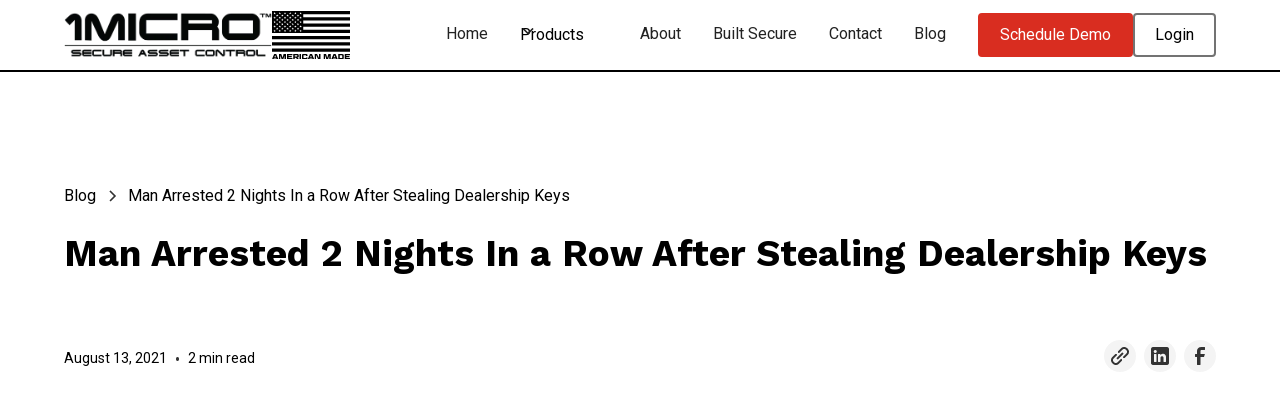

--- FILE ---
content_type: text/html
request_url: https://www.1micro.com/post/man-arrested-2-nights-in-a-row-after-stealing-dealership-keys
body_size: 13461
content:
<!DOCTYPE html><!-- Last Published: Wed Dec 03 2025 16:48:37 GMT+0000 (Coordinated Universal Time) --><html data-wf-domain="www.1micro.com" data-wf-page="65fb552096d39b96b27c8b1d" data-wf-site="63c057489ffcd30df14849bf" data-wf-collection="65fb552096d39b96b27c8b4d" data-wf-item-slug="man-arrested-2-nights-in-a-row-after-stealing-dealership-keys"><head><meta charset="utf-8"/><title>Not once, but twice, a 21-year-old man was caught breaking into local dealerships.</title><meta content="Not once, but twice, a 21-year-old man was caught breaking into local dealerships." name="description"/><meta content="width=device-width, initial-scale=1" name="viewport"/><meta content="0S1EE13cmyObTIXzrn_I3cKTlFyP4Nueao0R1peGkqA" name="google-site-verification"/><link href="https://cdn.prod.website-files.com/63c057489ffcd30df14849bf/css/isafe-security.webflow.shared.10657746f.min.css" rel="stylesheet" type="text/css"/><link href="https://fonts.googleapis.com" rel="preconnect"/><link href="https://fonts.gstatic.com" rel="preconnect" crossorigin="anonymous"/><script src="https://ajax.googleapis.com/ajax/libs/webfont/1.6.26/webfont.js" type="text/javascript"></script><script type="text/javascript">WebFont.load({  google: {    families: ["Work Sans:regular,600,700,800","Roboto:300,regular,500,700"]  }});</script><script src="https://use.typekit.net/xmj2hxz.js" type="text/javascript"></script><script type="text/javascript">try{Typekit.load();}catch(e){}</script><script type="text/javascript">!function(o,c){var n=c.documentElement,t=" w-mod-";n.className+=t+"js",("ontouchstart"in o||o.DocumentTouch&&c instanceof DocumentTouch)&&(n.className+=t+"touch")}(window,document);</script><link href="https://cdn.prod.website-files.com/63c057489ffcd30df14849bf/63c72120d211ffb8c904dff8_favicon-32x32.png" rel="shortcut icon" type="image/x-icon"/><link href="https://cdn.prod.website-files.com/63c057489ffcd30df14849bf/63d425a04f83f705d40b473f_1micro-favicon-256x256.png" rel="apple-touch-icon"/><script async="" src="https://www.googletagmanager.com/gtag/js?id=G-T2X2VYXHLX"></script><script type="text/javascript">window.dataLayer = window.dataLayer || [];function gtag(){dataLayer.push(arguments);}gtag('set', 'developer_id.dZGVlNj', true);gtag('js', new Date());gtag('config', 'G-T2X2VYXHLX');</script><script src="https://www.google.com/recaptcha/api.js" type="text/javascript"></script><script type="text/javascript">!function(f,b,e,v,n,t,s){if(f.fbq)return;n=f.fbq=function(){n.callMethod?n.callMethod.apply(n,arguments):n.queue.push(arguments)};if(!f._fbq)f._fbq=n;n.push=n;n.loaded=!0;n.version='2.0';n.agent='plwebflow';n.queue=[];t=b.createElement(e);t.async=!0;t.src=v;s=b.getElementsByTagName(e)[0];s.parentNode.insertBefore(t,s)}(window,document,'script','https://connect.facebook.net/en_US/fbevents.js');fbq('init', '1492331538564098');fbq('track', 'PageView');</script><!-- Google Tag Manager -->
<script>(function(w,d,s,l,i){w[l]=w[l]||[];w[l].push({'gtm.start':
new Date().getTime(),event:'gtm.js'});var f=d.getElementsByTagName(s)[0],
j=d.createElement(s),dl=l!='dataLayer'?'&l='+l:'';j.async=true;j.src=
'https://www.googletagmanager.com/gtm.js?id='+i+dl;f.parentNode.insertBefore(j,f);
})(window,document,'script','dataLayer','GTM-NVKKTG5');</script>
<!-- End Google Tag Manager -->

<!-- Google tag (gtag.js) -->
<script async src="https://www.googletagmanager.com/gtag/js?id=AW-974937571"></script>
<script>
  window.dataLayer = window.dataLayer || [];
  function gtag(){dataLayer.push(arguments);}
  gtag('js', new Date());

  gtag('config', 'AW-974937571');
</script>



<!-- Please keep this css code to improve the font quality-->
<style>
  * {
  -webkit-font-smoothing: antialiased;
  -moz-osx-font-smoothing: grayscale;
}
</style>

<!-- You can remove this -->
<meta name="facebook-domain-verification" content="mlk59ybu44651lzcbhhxjfl8vfae8q" />


<!-- TikTok Pixel Code Start -->
<script>
!function (w, d, t) {
  w.TiktokAnalyticsObject=t;var ttq=w[t]=w[t]||[];ttq.methods=["page","track","identify","instances","debug","on","off","once","ready","alias","group","enableCookie","disableCookie","holdConsent","revokeConsent","grantConsent"],ttq.setAndDefer=function(t,e){t[e]=function(){t.push([e].concat(Array.prototype.slice.call(arguments,0)))}};for(var i=0;i<ttq.methods.length;i++)ttq.setAndDefer(ttq,ttq.methods[i]);ttq.instance=function(t){for(
var e=ttq._i[t]||[],n=0;n<ttq.methods.length;n++)ttq.setAndDefer(e,ttq.methods[n]);return e},ttq.load=function(e,n){var r="https://analytics.tiktok.com/i18n/pixel/events.js",o=n&&n.partner;ttq._i=ttq._i||{},ttq._i[e]=[],ttq._i[e]._u=r,ttq._t=ttq._t||{},ttq._t[e]=+new Date,ttq._o=ttq._o||{},ttq._o[e]=n||{};n=document.createElement("script")
;n.type="text/javascript",n.async=!0,n.src=r+"?sdkid="+e+"&lib="+t;e=document.getElementsByTagName("script")[0];e.parentNode.insertBefore(n,e)};


  ttq.load('D4E9O93C77U2TCIL5DAG');
  ttq.page();
}(window, document, 'ttq');
</script>
<!-- TikTok Pixel Code End -->

</head><body><div class="page-wrapper"><div class="global-styles w-embed w-iframe"><!-- Google Tag Manager (noscript) -->
<noscript><iframe src="https://www.googletagmanager.com/ns.html?id=GTM-NVKKTG5"
height="0" width="0" style="display:none;visibility:hidden"></iframe></noscript>
<!-- End Google Tag Manager (noscript) -->

<style>

/* Get rid of top margin on first element in any rich text element */
.w-richtext > :not(div):first-child, .w-richtext > div:first-child > :first-child {
  margin-top: 0 !important;
}

/* Get rid of bottom margin on last element in any rich text element */
.w-richtext>:last-child, .w-richtext ol li:last-child, .w-richtext ul li:last-child {
	margin-bottom: 0 !important;
}

/* 
Make the following elements inherit typography styles from the parent and not have hardcoded values. 
Important: You will not be able to style for example "All Links" in Designer with this CSS applied.
Uncomment this CSS to use it in the project. Leave this message for future hand-off.
*/
/*
a,
.w-input,
.w-select,
.w-tab-link,
.w-nav-link,
.w-dropdown-btn,
.w-dropdown-toggle,
.w-dropdown-link {
  color: inherit;
  text-decoration: inherit;
  font-size: inherit;
}
*/

/* Prevent all click and hover interaction with an element */
.pointer-events-off {
	pointer-events: none;
}

/* Enables all click and hover interaction with an element */
.pointer-events-on {
  pointer-events: auto;
}

/* Snippet enables you to add class of div-square which creates and maintains a 1:1 dimension of a div.*/
.div-square::after {
  content: "";
  display: block;
  padding-bottom: 100%;
}

/*Hide focus outline for main content element*/
    main:focus-visible {
    outline: -webkit-focus-ring-color auto 0px;
}

/* Make sure containers never lose their center alignment*/
.container-medium, .container-small, .container-large {
  margin-right: auto !important;
  margin-left: auto !important;
}

/*Reset selects, buttons, and links styles*/
.w-input, .w-select, a {
color: inherit;
text-decoration: inherit;
font-size: inherit;
}

/*Apply "..." after 3 lines of text */
.text-style-3lines {
    display: -webkit-box;
    overflow: hidden;
    -webkit-line-clamp: 3;
    -webkit-box-orient: vertical;
}

/* Apply "..." after 2 lines of text */
.text-style-2lines {
    display: -webkit-box;
    overflow: hidden;
    -webkit-line-clamp: 2;
    -webkit-box-orient: vertical;
}
/* Apply "..." at 100% width */
.truncate-width { 
		width: 100%; 
    white-space: nowrap; 
    overflow: hidden; 
    text-overflow: ellipsis; 
}
/* Removes native scrollbar */
.no-scrollbar {
    -ms-overflow-style: none;  // IE 10+
    overflow: -moz-scrollbars-none;  // Firefox
}

.no-scrollbar::-webkit-scrollbar {
    display: none; // Safari and Chrome
}

/* Adds inline flex display */
.display-inlineflex {
  display: inline-flex;
}

/* These classes are never overwritten */
.hide {
  display: none !important;
}

@media screen and (max-width: 991px) {
    .hide, .hide-tablet {
        display: none !important;
    }
}
  @media screen and (max-width: 767px) {
    .hide-mobile-landscape{
      display: none !important;
    }
}
  @media screen and (max-width: 479px) {
    .hide-mobile{
      display: none !important;
    }
}
 
.margin-0 {
  margin: 0rem !important;
}
  
.padding-0 {
  padding: 0rem !important;
}

.spacing-clean {
padding: 0rem !important;
margin: 0rem !important;
}

.margin-top {
  margin-right: 0rem !important;
  margin-bottom: 0rem !important;
  margin-left: 0rem !important;
}

.padding-top {
  padding-right: 0rem !important;
  padding-bottom: 0rem !important;
  padding-left: 0rem !important;
}
  
.margin-right {
  margin-top: 0rem !important;
  margin-bottom: 0rem !important;
  margin-left: 0rem !important;
}

.padding-right {
  padding-top: 0rem !important;
  padding-bottom: 0rem !important;
  padding-left: 0rem !important;
}

.margin-bottom {
  margin-top: 0rem !important;
  margin-right: 0rem !important;
  margin-left: 0rem !important;
}

.padding-bottom {
  padding-top: 0rem !important;
  padding-right: 0rem !important;
  padding-left: 0rem !important;
}

.margin-left {
  margin-top: 0rem !important;
  margin-right: 0rem !important;
  margin-bottom: 0rem !important;
}
  
.padding-left {
  padding-top: 0rem !important;
  padding-right: 0rem !important;
  padding-bottom: 0rem !important;
}
  
.margin-horizontal {
  margin-top: 0rem !important;
  margin-bottom: 0rem !important;
}

.padding-horizontal {
  padding-top: 0rem !important;
  padding-bottom: 0rem !important;
}

.margin-vertical {
  margin-right: 0rem !important;
  margin-left: 0rem !important;
}
  
.padding-vertical {
  padding-right: 0rem !important;
  padding-left: 0rem !important;
}

</style></div><div data-animation="default" class="navbar_component w-nav" data-easing2="ease" fs-scrolldisable-element="smart-nav" data-easing="ease" data-collapse="medium" data-w-id="478cd781-e347-fa57-3dfb-7e54ca0ab273" role="banner" data-duration="400"><nav class="navbar_container"><div class="nav_logos"><a href="/" class="navbar_logo-link w-nav-brand"><img src="https://cdn.prod.website-files.com/63c057489ffcd30df14849bf/63c1e6622405e7c456bf6601_1Micro-Logo-Slogan-Black.webp" loading="lazy" width="189" id="w-node-_478cd781-e347-fa57-3dfb-7e54ca0ab276-ca0ab273" alt="1Micro company logo., image" srcset="https://cdn.prod.website-files.com/63c057489ffcd30df14849bf/63c1e6622405e7c456bf6601_1Micro-Logo-Slogan-Black-p-500.webp 500w, https://cdn.prod.website-files.com/63c057489ffcd30df14849bf/63c1e6622405e7c456bf6601_1Micro-Logo-Slogan-Black-p-800.webp 800w, https://cdn.prod.website-files.com/63c057489ffcd30df14849bf/63c1e6622405e7c456bf6601_1Micro-Logo-Slogan-Black-p-1080.webp 1080w" sizes="189px" class="navbar_logo"/></a><a href="/built-secure" class="navbar_logo-link-2 w-inline-block"><img src="https://cdn.prod.website-files.com/63c057489ffcd30df14849bf/67d991daa74b96018d0def14_American_Made_Flag.svg" loading="lazy" width="78" alt="American Made logo,. image" class="navbar_american-flag"/></a></div><nav role="navigation" class="navbar_menu is-page-height-tablet w-nav-menu"><a href="/" class="navbar_link w-nav-link">Home</a><div data-hover="true" data-delay="200" data-w-id="478cd781-e347-fa57-3dfb-7e54ca0ab27a" class="navbar_product-dropdown w-dropdown"><nav class="navbar_dropdown-toggle w-dropdown-toggle"><div class="dropdown-icon w-embed"><svg width=" 100%" height=" 100%" viewBox="0 0 16 16" fill="none" xmlns="http://www.w3.org/2000/svg">
<path fill-rule="evenodd" clip-rule="evenodd" d="M2.55806 6.29544C2.46043 6.19781 2.46043 6.03952 2.55806 5.94189L3.44195 5.058C3.53958 4.96037 3.69787 4.96037 3.7955 5.058L8.00001 9.26251L12.2045 5.058C12.3021 4.96037 12.4604 4.96037 12.5581 5.058L13.4419 5.94189C13.5396 6.03952 13.5396 6.19781 13.4419 6.29544L8.17678 11.5606C8.07915 11.6582 7.92086 11.6582 7.82323 11.5606L2.55806 6.29544Z" fill="currentColor"/>
</svg></div><div class="text-size-regular">Products</div></nav><nav class="navbar_dropdown-list w-dropdown-list"><div class="navbar_product-dropdown-content"><div id="w-node-_478cd781-e347-fa57-3dfb-7e54ca0ab281-ca0ab273" class="navbar_dropdown-link-list"><h4 class="text-size-small text-weight-semibold">Hardware Solutions</h4><a href="/isafe-products" class="navbar_dropdown-link w-inline-block"><div class="navbar_icon-wrapper"><img src="https://cdn.prod.website-files.com/63c057489ffcd30df14849bf/63d42bf9790b225878bae901_np_shield_5280542_000000.svg" loading="lazy" width="41" alt="" class="icon-height-small"/></div><div class="navbar_text-wrapper is-left-padding"><div class="text-weight-semibold">iSafe Products</div><p class="text-size-small">Key control systems to manage your assets, no matter the size.</p></div></a><a href="/isafe-pro" class="navbar_dropdown-link w-inline-block"><div class="navbar_icon-wrapper"><img src="https://cdn.prod.website-files.com/63c057489ffcd30df14849bf/63d42b03b85e3867a3162703_iSafe-Pro-6.0.svg" loading="lazy" width="40" height="Auto" alt="iSafe Pro 6.0 navigation menu icon." class="icon-height-xsmall"/></div><div class="navbar_text-wrapper"><div class="text-weight-semibold">iSafe Pro 6.0</div><p class="text-size-small padding-right hide-mobile-landscape">Secure 100-10,000+ keys with our drawer style design.<br/></p><p class="text-size-small is-hidden">100-10,000+ Keys</p></div></a><a href="/isafe-lite" class="navbar_dropdown-link w-inline-block"><div class="navbar_icon-wrapper"><img src="https://cdn.prod.website-files.com/63c057489ffcd30df14849bf/63d429d3c01996bd15e9d2a5_Lite-Website-Logo-v2.svg" loading="lazy" width="40" height="Auto" alt="iSafe Lite 2.0 navigation menu icon." class="icon-height-xsmall"/></div><div class="navbar_text-wrapper"><div class="text-weight-semibold">iSafe Lite 2.0</div><p class="text-size-small padding-right hide-mobile-landscape">Secure 20-100 keys with our modular door design.</p><p class="text-size-small is-hidden">20-100 Keys</p></div></a><a href="/isafe-solo" class="navbar_dropdown-link w-inline-block"><div class="navbar_icon-wrapper"><img src="https://cdn.prod.website-files.com/63c057489ffcd30df14849bf/63d42a924f83f776560b9a4a_iSafe-SOLO.svg" loading="lazy" width="40" height="Auto" alt="iSafe SOLO 2.0 navigation menu icon." class="icon-height-xsmall"/></div><div class="navbar_text-wrapper"><div class="text-weight-semibold">iSafe SOLO 2.0</div><p class="text-size-small hide-mobile-landscape">Secure up to 20 individual keys for self-service access.</p><p class="text-size-small is-hidden">Up to 20 Keys</p></div></a></div><div class="navbar_dropdown-link-list"><h4 class="text-size-small text-weight-semibold">Software Solutions</h4><a href="/ilot-products" class="navbar_dropdown-link w-inline-block"><div class="navbar_icon-wrapper"><img src="https://cdn.prod.website-files.com/63c057489ffcd30df14849bf/63d42bc5ef2412be9592e436_np_phone_5457592_000000.svg" loading="lazy" alt="" class="icon-height-small"/></div><div class="navbar_text-wrapper"><div class="text-weight-semibold">iLot Products</div><p class="text-size-small hide-mobile-landscape">Powerful mobile tools to make key management even more simplified.</p><p class="text-size-small is-hidden">A powerful library of utility mobile applications to make dealership asset tracking easier.</p></div></a><a href="/ilot-reporting" class="navbar_dropdown-link w-inline-block"><div class="navbar_icon-wrapper"><img src="https://cdn.prod.website-files.com/63c057489ffcd30df14849bf/63d42da3a1438e3a27263c33_reporting-icon-black.svg" loading="lazy" alt="iLot Reporting navigation menu icon." class="icon-height-small"/></div><div class="navbar_text-wrapper"><div class="text-weight-semibold">iLot Reporting</div><p class="text-size-small hide-mobile-landscape">Enterprise level reporting across all locations, and all assets.</p><p class="text-size-small is-hidden">Enterprise level reporting across all dealerships, and all assets.</p></div></a><a href="/ilot-core" class="navbar_dropdown-link w-inline-block"><div class="navbar_icon-wrapper"><img src="https://cdn.prod.website-files.com/63c057489ffcd30df14849bf/63d42d7417e1a320af275dad_mobile-management-icon-black.svg" loading="lazy" alt="iLot Core navigation menu icon." class="icon-height-small"/></div><div class="navbar_text-wrapper"><div class="text-weight-semibold">iLot Core</div><p class="text-size-small hide-mobile-landscape">Mobile key management, compatible with all iSafe systems.</p><p class="text-size-small is-hidden">Automotive mobile key management - Compatible with all iSafe systems.</p></div></a><a href="/ilot-asset-tracking" class="navbar_dropdown-link w-inline-block"><div class="navbar_icon-wrapper"><img src="https://cdn.prod.website-files.com/63c057489ffcd30df14849bf/63d42dccc25b880794991237_asset-tracking-black.svg" loading="lazy" alt="iLot Asset Tracking navigation menu icon." class="icon-height-small"/></div><div class="navbar_text-wrapper"><div class="text-weight-semibold">iLot Asset Tracking</div><p class="text-size-small hide-mobile-landscape">GPS Locate where your assets always are.</p><p class="text-size-small is-hidden">Live asset tracking to make sure you know where your assets always are.</p></div></a><a href="/ilot-inventory-audit" class="navbar_dropdown-link w-inline-block"><div class="navbar_icon-wrapper"><img src="https://cdn.prod.website-files.com/63c057489ffcd30df14849bf/63d42ee855ca9aa065c8527d_np_scan_2535202_000000.svg" loading="lazy" alt="iLot Inventory Audit navigation menu icon." class="icon-height-small"/></div><div class="navbar_text-wrapper"><div class="text-weight-semibold">iLot Inventory Audit</div><p class="text-size-small hide-mobile-landscape">Real time, multi-user physical inventory audits with your phone.</p><p class="text-size-small is-hidden">Scan your physical inventory audit.</p></div></a><a href="/ilot-service-drive" class="navbar_dropdown-link w-inline-block"><div class="navbar_icon-wrapper"><img src="https://cdn.prod.website-files.com/63c057489ffcd30df14849bf/63d42de7c25b88ea259918ab_service-icon-black.svg" loading="lazy" alt="iLot Core navigation menu icon." class="icon-height-small"/></div><div class="navbar_text-wrapper"><div class="text-weight-semibold">iLot Service</div><p class="text-size-small hide-mobile-landscape">Enable service technicians to efficiently retrieve keys and service vehicles.</p><p class="text-size-small is-hidden">Enables your service technicians to efficiently retrieve and service vehicles.</p></div></a><a href="/ioptix" class="navbar_dropdown-link w-inline-block"><div class="navbar_icon-wrapper"><img src="https://cdn.prod.website-files.com/63c057489ffcd30df14849bf/63d42e5ec9c6102b6e30f603_np_email-warning_939196_000000.svg" loading="lazy" alt="" class="icon-height-small"/></div><div class="navbar_text-wrapper"><div class="text-weight-semibold">iOptix</div><p class="text-size-small padding-right hide-mobile-landscape">After hours security - Receive live alerts if your key machine is being tampered with.</p><p class="text-size-small is-hidden">Receive live alerts if your key machine is being tampered with.</p></div></a></div></div></nav></div><a href="/about" class="navbar_link w-nav-link">About</a><a href="/built-secure" class="navbar_link w-nav-link">Built Secure</a><a href="/contact" class="navbar_link w-nav-link">Contact</a><a href="/blog" class="navbar_link w-nav-link">Blog</a><nav class="navbar_menu-buttons"><a data-w-id="99b7ffee-22e4-3eb9-b4b2-b023ebe52a7e" href="#" class="button is-small w-button">Schedule Demo</a><a href="/login" class="button is-secondary is-small w-button">Login</a></nav></nav><div class="navbar_menu-button w-nav-button"><div class="menu-icon1"><div class="menu-icon_line-top"></div><div class="menu-icon_line-middle"><div class="menu-icon_line-middle-inner"></div></div><div class="menu-icon_line-bottom"></div></div></div></nav></div><main class="main-wrapper"><div class="contact-modal_2-demo_component"><div class="contact-modal_2-demo_content-wrapper"><div class="margin-bottom margin-medium"><div class="text-align-center"><div class="max-width-large align-center"><div class="margin-bottom margin-xsmall"><h2>Schedule a Demo</h2></div><p class="text-size-medium">Schedule a 30 minute demo with one of our specialists.</p></div></div></div><div id="blog-demo-form" class="contact-modal_2-demo_form-block w-form"><form id="wf-form-iSafe-Blog-Post-Demo-Form" name="wf-form-iSafe-Blog-Post-Demo-Form" data-name="iSafe Blog Post Demo Form" method="get" class="contact-modal_2-demo_form" data-wf-page-id="65fb552096d39b96b27c8b1d" data-wf-element-id="fd6b28cb-c47a-68c8-32f4-dff88047fb7c" data-turnstile-sitekey="0x4AAAAAAAQTptj2So4dx43e"><div class="demo-form-container"><div class="w-embed"><input type="hidden" name="opportunity_type" value="Dealership"></div><div class="form-field-2col"><div class="form-field-wrapper"><label for="First-Name-Quote" class="field-label"><strong>First name*</strong></label><input class="form-input w-input" autofocus="true" maxlength="256" name="First-Name" data-name="First Name" placeholder="" type="text" required=""/></div><div class="form-field-wrapper"><label for="Last-Name-Quote" class="field-label"><strong>Last name*</strong></label><input class="form-input w-input" maxlength="256" name="Last-Name" data-name="Last Name" placeholder="" type="text" required=""/></div></div><div class="form-field-2col"><div class="form-field-wrapper"><label for="Email-Quote" class="field-label"><strong>Email*</strong></label><input class="form-input w-input" maxlength="256" name="Email" data-name="Email" placeholder="" type="email" required=""/></div><div id="w-node-_516623a4-3298-d55c-a787-5ef1d854f704-d854f6f1" class="form-field-wrapper"><label for="Phone-Quote" class="field-label">Phone number</label><input class="form-input w-input" maxlength="256" name="Phone" data-name="Phone" placeholder="" minlength="7" type="tel"/></div></div><div class="form-field-2col-custom"><div class="form-field-wrapper"><label for="Company-Name" class="field-label"><strong>Company Name*</strong></label><input class="form-input w-input" maxlength="256" name="Company-Name" data-name="Company Name" placeholder="" type="text" required=""/></div><div class="form-field-wrapper"><label for="Zip-Code" class="field-label"><strong>Zip Code*</strong></label><input class="form-input w-input" maxlength="256" name="Zip-Code" data-name="Zip Code" placeholder="" type="text" required=""/></div></div><div id="w-node-_2289dd8a-91ea-05bb-7e2e-0353294e4379-d854f6f1" class="form-system-wrapper"><p class="text-weight-bold padding-bottom padding-xxsmall">How Do You Currently Control Your Keys?</p><input class="form-input w-input" maxlength="256" name="Key-Control-Method" data-name="Key Control Method" placeholder="Current key control method" type="text" id="Key-Control-Method"/></div><div id="w-node-_516623a4-3298-d55c-a787-5ef1d854f713-d854f6f1" class="form-system-wrapper"><p class="text-weight-bold padding-bottom padding-xxsmall">How Did You Hear About 1Micro?</p><select name="Inquiry" data-name="Inquiry" class="select-field w-select"><option value="No Selection">Select one...</option><option value="Google/Search Engine">Google/Search Engine</option><option value="Social Media">Social Media</option><option value="Tradeshow">Tradeshow</option><option value="Referral">Referral</option><option value="Other">Other</option></select><div class="margin-bottom margin-xxsmall"><p>If you selected Other, please specify in the field below:</p></div><input class="form-input w-input" maxlength="256" name="Other" data-name="Other" placeholder="Other..." type="text"/></div><div class="text-align-center"><div id="w-node-_516623a4-3298-d55c-a787-5ef1d854f71c-d854f6f1" class="padding-vertical padding-xsmall"><p id="w-node-_516623a4-3298-d55c-a787-5ef1d854f71d-d854f6f1" class="form-clarification">Please fill out each field below depending on how many systems you are looking to receive a demo for. </p><div class="padding-top padding-xxsmall"><p class="paragraph-2">A minimum of 1 system is required to give an accurate demo.</p></div></div></div><div id="w-node-_516623a4-3298-d55c-a787-5ef1d854f722-d854f6f1" class="form-system-wrapper"><p class="text-weight-bold padding-bottom padding-xxsmall">System 1*</p><div class="form-field-system"><div id="w-node-_516623a4-3298-d55c-a787-5ef1d854f726-d854f6f1" class="form-field-wrapper"><label for="test" class="field-label">How Many Keys Needed*</label><input class="form-input-keys w-input" maxlength="256" name="System-1---Keys-Needed" data-name="System 1 - Keys Needed" min="number" placeholder="10-10,000" type="number" required=""/></div><div id="w-node-_516623a4-3298-d55c-a787-5ef1d854f72a-d854f6f1" class="form-field-wrapper"><label for="System-1---Location-4" class="field-label">Expected System Location*</label><input class="form-input w-input" maxlength="256" name="System-1---Location" data-name="System 1 - Location" placeholder="Showroom, Service, Detail, Office, etc" type="text" required=""/></div><label id="w-node-_516623a4-3298-d55c-a787-5ef1d854f72e-d854f6f1" class="w-checkbox"><input type="checkbox" name="System-1---Dealerplate" data-name="System 1 - Dealerplate" class="w-checkbox-input form-checkbox-icon"/><span class="form-checkbox-dealerplate w-form-label" for="System-1---Dealerplate">Check if a Dealer Plate Drawer is needed</span></label></div></div><div id="w-node-_516623a4-3298-d55c-a787-5ef1d854f732-d854f6f1" class="form-system-wrapper"><p class="text-weight-bold padding-bottom padding-xxsmall">System 2:</p><div class="form-field-system"><div id="w-node-_516623a4-3298-d55c-a787-5ef1d854f736-d854f6f1" class="form-field-wrapper"><label for="System-2---Keys-Needed-4" class="field-label">How Many Keys Needed</label><input class="form-input w-input" maxlength="256" name="System-2---Keys-Needed" data-name="System 2 - Keys Needed" placeholder="10-10,000" type="number"/></div><div id="w-node-_516623a4-3298-d55c-a787-5ef1d854f73a-d854f6f1" class="form-field-wrapper"><label for="System-2---Location-4" class="field-label">Expected System Location</label><input class="form-input w-input" maxlength="256" name="System-2---Location" data-name="System 2 - Location" placeholder="Showroom, Service, Detail, Office, etc" type="text"/></div><label id="w-node-_516623a4-3298-d55c-a787-5ef1d854f73e-d854f6f1" class="w-checkbox"><input type="checkbox" name="System-2---Dealerplate" data-name="System 2 - Dealerplate" class="w-checkbox-input form-checkbox-icon"/><span class="form-checkbox-dealerplate w-form-label" for="System-2---Dealerplate">Check if a Dealer Plate Drawer is needed</span></label></div></div><div id="w-node-_516623a4-3298-d55c-a787-5ef1d854f742-d854f6f1" class="form-system-wrapper"><p class="text-weight-bold padding-bottom padding-xxsmall">System 3:</p><div class="form-field-system"><div id="w-node-_516623a4-3298-d55c-a787-5ef1d854f746-d854f6f1" class="form-field-wrapper"><label for="System-3---Keys-Needed-4" class="field-label">How Many Keys Needed</label><input class="form-input w-input" maxlength="256" name="System-3---Keys-Needed" data-name="System 3 - Keys Needed" placeholder="10-10,000" type="number"/></div><div id="w-node-_516623a4-3298-d55c-a787-5ef1d854f74a-d854f6f1" class="form-field-wrapper"><label for="System-3---Location-4" class="field-label">Expected System Location</label><input class="form-input w-input" maxlength="256" name="System-3---Location" data-name="System 3 - Location" placeholder="Showroom, Service, Detail, Office, etc" type="text"/></div><label id="w-node-_516623a4-3298-d55c-a787-5ef1d854f74e-d854f6f1" class="w-checkbox"><input type="checkbox" name="System-3---Dealerplate" data-name="System 3 - Dealerplate" class="w-checkbox-input form-checkbox-icon"/><span class="form-checkbox-dealerplate w-form-label" for="System-3---Dealerplate">Check if a Dealer Plate Drawer is needed</span></label></div></div><div id="w-node-_516623a4-3298-d55c-a787-5ef1d854f752-d854f6f1" class="form-system-wrapper"><p class="text-weight-bold padding-bottom padding-xxsmall">System 4:</p><div class="form-field-system"><div id="w-node-_516623a4-3298-d55c-a787-5ef1d854f756-d854f6f1" class="form-field-wrapper"><label for="System-4---Keys-Needed-4" class="field-label">How Many Keys Needed</label><input class="form-input w-input" maxlength="256" name="System-4---Keys-Needed" data-name="System 4 - Keys Needed" placeholder="10-10,000" type="number"/></div><div id="w-node-_516623a4-3298-d55c-a787-5ef1d854f75a-d854f6f1" class="form-field-wrapper"><label for="System-4---Location-4" class="field-label">Expected System Location</label><input class="form-input w-input" maxlength="256" name="System-4---Location" data-name="System 4 - Location" placeholder="Showroom, Service, Detail, Office, etc" type="tel"/></div><label id="w-node-_516623a4-3298-d55c-a787-5ef1d854f75e-d854f6f1" class="w-checkbox"><input type="checkbox" name="System-4---Dealerplate" data-name="System 4 - Dealerplate" class="w-checkbox-input form-checkbox-icon"/><span class="form-checkbox-dealerplate w-form-label" for="System-4---Dealerplate">Check if a Dealer Plate Drawer is needed</span></label></div></div><div id="w-node-_516623a4-3298-d55c-a787-5ef1d854f762-d854f6f1" class="form-system-wrapper"><p class="text-weight-bold padding-bottom padding-xxsmall">System 5:</p><div class="form-field-system"><div id="w-node-_516623a4-3298-d55c-a787-5ef1d854f766-d854f6f1" class="form-field-wrapper"><label for="System-5---Keys-Needed-4" class="field-label">How Many Keys Needed</label><input class="form-input w-input" maxlength="256" name="System-5---Keys-Needed" data-name="System 5 - Keys Needed" placeholder="10-10,000" type="number"/></div><div id="w-node-_516623a4-3298-d55c-a787-5ef1d854f76a-d854f6f1" class="form-field-wrapper"><label for="System-5---Location-4" class="field-label">Expected System Location</label><input class="form-input w-input" maxlength="256" name="System-5---Location" data-name="System 5 - Location" placeholder="Showroom, Service, Detail, Office, etc" type="text"/></div><label id="w-node-_516623a4-3298-d55c-a787-5ef1d854f76e-d854f6f1" class="w-checkbox"><input type="checkbox" name="System-5---Dealerplate" data-name="System 5 - Dealerplate" class="w-checkbox-input form-checkbox-icon"/><span class="form-checkbox-dealerplate w-form-label" for="System-5---Dealerplate">Check if a Dealer Plate Drawer is needed</span></label></div></div><div id="w-node-_516623a4-3298-d55c-a787-5ef1d854f772-d854f6f1" class="form-system-wrapper"><p class="text-weight-bold padding-bottom padding-xxsmall">System 6:</p><div class="form-field-system"><div id="w-node-_516623a4-3298-d55c-a787-5ef1d854f776-d854f6f1" class="form-field-wrapper"><label for="System-6---Keys-Needed-4" class="field-label">How Many Keys Needed</label><input class="form-input w-input" maxlength="256" name="System-6---Keys-Needed" data-name="System 6 - Keys Needed" placeholder="10-10,000" type="number"/></div><div id="w-node-_516623a4-3298-d55c-a787-5ef1d854f77a-d854f6f1" class="form-field-wrapper"><label for="System-6---Location-4" class="field-label">Expected System Location</label><input class="form-input w-input" maxlength="256" name="System-6---Location" data-name="System 6 - Location" placeholder="Showroom, Service, Detail, Office, etc" type="text"/></div><label id="w-node-_516623a4-3298-d55c-a787-5ef1d854f77e-d854f6f1" class="w-checkbox"><input type="checkbox" name="System-6---Dealerplate" data-name="System 6 - Dealerplate" class="w-checkbox-input form-checkbox-icon"/><span class="form-checkbox-dealerplate w-form-label" for="System-6---Dealerplate">Check if a Dealer Plate Drawer is needed</span></label></div></div><div id="w-node-_516623a4-3298-d55c-a787-5ef1d854f782-d854f6f1" class="form-system-wrapper"><p class="text-weight-bold padding-bottom padding-xxsmall">System 7:</p><div class="form-field-system"><div id="w-node-_516623a4-3298-d55c-a787-5ef1d854f786-d854f6f1" class="form-field-wrapper"><label for="System-7---Keys-Needed-4" class="field-label">How Many Keys Needed</label><input class="form-input w-input" maxlength="256" name="System-7---Keys-Needed" data-name="System 7 - Keys Needed" placeholder="10-10,000" type="number"/></div><div id="w-node-_516623a4-3298-d55c-a787-5ef1d854f78a-d854f6f1" class="form-field-wrapper"><label for="System-7---Location-4" class="field-label">Expected System Location</label><input class="form-input w-input" maxlength="256" name="System-7---Location" data-name="System 7 - Location" placeholder="Showroom, Service, Detail, Office, etc" type="text"/></div><label id="w-node-_516623a4-3298-d55c-a787-5ef1d854f78e-d854f6f1" class="w-checkbox"><input type="checkbox" name="System-7---Dealerplate" data-name="System 7 - Dealerplate" class="w-checkbox-input form-checkbox-icon"/><span class="form-checkbox-dealerplate w-form-label" for="System-7---Dealerplate">Check if a Dealer Plate Drawer is needed</span></label></div></div><div id="w-node-_516623a4-3298-d55c-a787-5ef1d854f792-d854f6f1" class="form-system-wrapper"><p class="text-weight-bold padding-bottom padding-xxsmall">8 Systems and Up</p><p>If more than 8 systems are needed, please leave a note in the message box below and sales will reach out to you with a custom quote.</p></div><div class="form-field-wrapper"><label for="Message-Field-Quote-2" class="field-label">Please add any additional details in the message box below:</label><div class="padding-bottom padding-xxsmall"></div><textarea name="Message" maxlength="5000" data-name="Message" placeholder="Type your message..." class="form-input is-text-area w-input"></textarea></div><div id="w-node-_5fe9d86d-41be-c131-8e4f-d558e99c138c-d854f6f1" class="form-recaptcha-wrapper"><div data-sitekey="6Lf7NSAsAAAAAL1-DVrYOps-XXEIGPtnlZKOwv_8" class="w-form-formrecaptcha g-recaptcha g-recaptcha-error g-recaptcha-disabled"></div><input type="submit" data-wait="Please wait..." id="w-node-_516623a4-3298-d55c-a787-5ef1d854f79c-d854f6f1" class="button-demo-submit w-button" value="Submit"/></div></div></form><div class="success-message w-form-done"><div class="success-text">Thank you! Your submission has been received! <br/><br/>A 1Micro team member will be reaching out to you shortly.</div></div><div class="error-message w-form-fail"><div class="error-text text-align-center">Oops! Something went wrong while submitting the form.</div></div></div></div><a data-w-id="fd6b28cb-c47a-68c8-32f4-dff88047fb87" href="#" class="contact-modal_2-demo_close-button w-inline-block"><img src="https://cdn.prod.website-files.com/624380709031623bfe4aee60/624380709031627a354aee7f_icon_close-modal-white.svg" loading="lazy" alt="Desktop Modal Close" class="hide-mobile-landscape"/><img src="https://cdn.prod.website-files.com/624380709031623bfe4aee60/624380709031623afe4aee7e_icon_close-modal.svg" loading="lazy" alt="Mobile Modal Close" class="show-mobile-landscape"/></a><div data-w-id="fd6b28cb-c47a-68c8-32f4-dff88047fb8a" class="contact-modal_2-demo_background-overlay"></div></div><header class="section_about-us"><div class="padding-global"><div class="container-large"><div class="padding-section-large"><div class="max-width-xlarge align-center"><div class="blogpost_1-1_title-wrapper"><div class="blogpost_1-1_breadcrumb"><a href="/blog" class="breadcrumb-link w-inline-block"><div>Blog</div></a><div class="breadcrumb-divider w-embed"><svg width="16" height="16" viewBox="0 0 16 16" fill="none" xmlns="http://www.w3.org/2000/svg">
<path d="M6 3L11 8L6 13" stroke="CurrentColor" stroke-width="1.5"/>
</svg></div><a href="#" class="breadcrumb-link w-inline-block"><div>Man Arrested 2 Nights In a Row After Stealing Dealership Keys</div></a></div><div class="margin-bottom margin-large"><h1 class="heading-style-h3">Man Arrested 2 Nights In a Row After Stealing Dealership Keys</h1></div><div class="blogpost_1-1_content-top"><div class="blogpost_1-1_author-wrapper"><div class="blogpost_1-1_author-text"><div class="text-weight-semibold w-dyn-bind-empty"></div><div class="blogpost_1-1_date-wrapper"><div class="text-size-small">August 13, 2021</div><div class="blogpost_1-1_text-divider">•</div><div class="text-size-small">2 min read</div></div></div></div><div class="w-layout-grid blogpost_1-1_share"><a href="https://www.pressdemocrat.com/article/news/santa-rosa-man-suspected-of-breaking-into-two-car-dealerships-two-nights-in/" target="_blank" class="blogpost_1-1_article-link w-inline-block"><div class="blogpost_1-1_social-icon w-embed"><svg width="24" height="24" viewBox="0 0 24 24" fill="none" xmlns="http://www.w3.org/2000/svg">
<path fill-rule="evenodd" clip-rule="evenodd" d="M20.9999 7.66008V8.00008C21.0007 9.06616 20.576 10.0885 19.8199 10.84L16.9999 13.67C16.4738 14.1911 15.6261 14.1911 15.1 13.67L15 13.56C14.8094 13.3656 14.8094 13.0544 15 12.86L18.4399 9.42006C18.807 9.03938 19.0083 8.52883 18.9999 8.00008V7.66008C19.0003 7.12705 18.788 6.61589 18.4099 6.2401L17.7599 5.59011C17.3841 5.21207 16.873 4.99969 16.3399 5.00011H15.9999C15.4669 4.99969 14.9558 5.21207 14.58 5.59011L11.14 9.00007C10.9456 9.19064 10.6344 9.19064 10.44 9.00007L10.33 8.89007C9.8089 8.36394 9.8089 7.51623 10.33 6.99009L13.16 4.15012C13.9165 3.40505 14.9382 2.99133 15.9999 3.00014H16.3399C17.4011 2.9993 18.4191 3.42018 19.1699 4.17012L19.8299 4.83012C20.5798 5.5809 21.0007 6.59891 20.9999 7.66008ZM8.64993 13.94L13.9399 8.65008C14.0338 8.55543 14.1616 8.50218 14.2949 8.50218C14.4282 8.50218 14.556 8.55543 14.6499 8.65008L15.3499 9.35007C15.4445 9.44395 15.4978 9.57175 15.4978 9.70507C15.4978 9.83839 15.4445 9.96618 15.3499 10.0601L10.0599 15.35C9.96604 15.4447 9.83824 15.4979 9.70492 15.4979C9.57161 15.4979 9.44381 15.4447 9.34993 15.35L8.64993 14.65C8.55528 14.5561 8.50204 14.4283 8.50204 14.295C8.50204 14.1617 8.55528 14.0339 8.64993 13.94ZM13.5599 15C13.3655 14.8094 13.0543 14.8094 12.8599 15L9.42993 18.41C9.0517 18.7905 8.53645 19.003 7.99995 18.9999H7.65995C7.12691 19.0004 6.61576 18.788 6.23997 18.41L5.58997 17.76C5.21194 17.3842 4.99956 16.873 4.99998 16.34V16C4.99956 15.4669 5.21194 14.9558 5.58997 14.58L9.00993 11.14C9.2005 10.9456 9.2005 10.6345 9.00993 10.44L8.89993 10.33C8.3738 9.80894 7.52609 9.80894 6.99996 10.33L4.17999 13.16C3.42392 13.9116 2.99916 14.9339 3 16V16.35C3.00182 17.4077 3.42249 18.4216 4.16999 19.1699L4.82998 19.8299C5.58076 20.5799 6.59878 21.0008 7.65995 20.9999H7.99995C9.05338 21.0061 10.0667 20.5964 10.8199 19.8599L13.6699 17.01C14.191 16.4838 14.191 15.6361 13.6699 15.11L13.5599 15Z" fill="CurrentColor"/>
</svg></div></a><a href="https://www.linkedin.com/company/1micro/" target="_blank" class="blogpost_1-1_social-link w-inline-block"><div class="blogpost_1-1_social-icon w-embed"><svg width="24" height="24" viewBox="0 0 24 24" fill="none" xmlns="http://www.w3.org/2000/svg">
<path fill-rule="evenodd" clip-rule="evenodd" d="M5 3H19C20.1046 3 21 3.89543 21 5V19C21 20.1046 20.1046 21 19 21H5C3.89543 21 3 20.1046 3 19V5C3 3.89543 3.89543 3 5 3ZM8 18C8.27614 18 8.5 17.7761 8.5 17.5V10.5C8.5 10.2239 8.27614 10 8 10H6.5C6.22386 10 6 10.2239 6 10.5V17.5C6 17.7761 6.22386 18 6.5 18H8ZM7.25 9C6.42157 9 5.75 8.32843 5.75 7.5C5.75 6.67157 6.42157 6 7.25 6C8.07843 6 8.75 6.67157 8.75 7.5C8.75 8.32843 8.07843 9 7.25 9ZM17.5 18C17.7761 18 18 17.7761 18 17.5V12.9C18.0325 11.3108 16.8576 9.95452 15.28 9.76C14.177 9.65925 13.1083 10.1744 12.5 11.1V10.5C12.5 10.2239 12.2761 10 12 10H10.5C10.2239 10 10 10.2239 10 10.5V17.5C10 17.7761 10.2239 18 10.5 18H12C12.2761 18 12.5 17.7761 12.5 17.5V13.75C12.5 12.9216 13.1716 12.25 14 12.25C14.8284 12.25 15.5 12.9216 15.5 13.75V17.5C15.5 17.7761 15.7239 18 16 18H17.5Z" fill="CurrentColor"/>
</svg></div></a><a href="https://www.facebook.com/1MicroLLC" target="_blank" class="blogpost_1-1_social-link w-inline-block"><div class="blogpost_1-1_social-icon w-embed"><svg width="24" height="24" viewBox="0 0 24 24" fill="none" xmlns="http://www.w3.org/2000/svg">
<path d="M16.5 6H13.5C12.9477 6 12.5 6.44772 12.5 7V10H16.5C16.6137 9.99748 16.7216 10.0504 16.7892 10.1419C16.8568 10.2334 16.8758 10.352 16.84 10.46L16.1 12.66C16.0318 12.8619 15.8431 12.9984 15.63 13H12.5V20.5C12.5 20.7761 12.2761 21 12 21H9.5C9.22386 21 9 20.7761 9 20.5V13H7.5C7.22386 13 7 12.7761 7 12.5V10.5C7 10.2239 7.22386 10 7.5 10H9V7C9 4.79086 10.7909 3 13 3H16.5C16.7761 3 17 3.22386 17 3.5V5.5C17 5.77614 16.7761 6 16.5 6Z" fill="CurrentColor"/>
</svg></div></a></div></div></div></div><div class="align-center"><div class="blogpost_1-1_image-wrapper"><a href="https://www.pressdemocrat.com/article/news/santa-rosa-man-suspected-of-breaking-into-two-car-dealerships-two-nights-in/" target="_blank" class="w-inline-block"><img src="https://cdn.prod.website-files.com/63d818843dc7053f7012a12b/63fcfbf56ac6095880e5894a_key_fob_tracking.png" loading="lazy" alt="" class="blogpost_1-1_image"/></a></div></div><div class="max-width-xlarge align-center"><div class="blogpost_1-1_content"><div class="text-rich-text w-richtext"><p>SANTA ROSA - Not once, but twice,<a href="https://www.pressdemocrat.com/article/news/santa-rosa-man-suspected-of-breaking-into-two-car-dealerships-two-nights-in/"> <strong>a 21-year-old man was caught breaking into local dealerships.</strong></a> The first night, police found the man in the office with 10 key fobs in hand, and shattered glass from the sliding door. Due to bail changes related to the pandemic, he was released on a citation.</p><p>‍</p><p>The very next night, the same man shattered a sliding glass door at a different dealership, half a mile from the dealership he broke into the previous night. This time, he wasn’t so lucky. His bail was enhanced by the judge, to $160,000. He was booked into the Sonoma County Jail.</p><p>‍</p><p>How often are you assessing your key control methods in your dealership? These two situations could have turned a lot worse, but shows how easy it was for somebody to access the key fobs. We can help assist your key control needs to prevent stolen keys!</p></div></div><div class="blogpost_1-1_content-bottom"><div class="blogpost_1-1_share-wrapper"><div class="text-size-medium text-weight-semibold">Share this post</div><div class="w-layout-grid blogpost_1-1_share"><a href="#" class="blogpost_1-1_article-link w-inline-block"><div class="blogpost_1-1_social-icon w-embed"><svg width="24" height="24" viewBox="0 0 24 24" fill="none" xmlns="http://www.w3.org/2000/svg">
<path fill-rule="evenodd" clip-rule="evenodd" d="M20.9999 7.66008V8.00008C21.0007 9.06616 20.576 10.0885 19.8199 10.84L16.9999 13.67C16.4738 14.1911 15.6261 14.1911 15.1 13.67L15 13.56C14.8094 13.3656 14.8094 13.0544 15 12.86L18.4399 9.42006C18.807 9.03938 19.0083 8.52883 18.9999 8.00008V7.66008C19.0003 7.12705 18.788 6.61589 18.4099 6.2401L17.7599 5.59011C17.3841 5.21207 16.873 4.99969 16.3399 5.00011H15.9999C15.4669 4.99969 14.9558 5.21207 14.58 5.59011L11.14 9.00007C10.9456 9.19064 10.6344 9.19064 10.44 9.00007L10.33 8.89007C9.8089 8.36394 9.8089 7.51623 10.33 6.99009L13.16 4.15012C13.9165 3.40505 14.9382 2.99133 15.9999 3.00014H16.3399C17.4011 2.9993 18.4191 3.42018 19.1699 4.17012L19.8299 4.83012C20.5798 5.5809 21.0007 6.59891 20.9999 7.66008ZM8.64993 13.94L13.9399 8.65008C14.0338 8.55543 14.1616 8.50218 14.2949 8.50218C14.4282 8.50218 14.556 8.55543 14.6499 8.65008L15.3499 9.35007C15.4445 9.44395 15.4978 9.57175 15.4978 9.70507C15.4978 9.83839 15.4445 9.96618 15.3499 10.0601L10.0599 15.35C9.96604 15.4447 9.83824 15.4979 9.70492 15.4979C9.57161 15.4979 9.44381 15.4447 9.34993 15.35L8.64993 14.65C8.55528 14.5561 8.50204 14.4283 8.50204 14.295C8.50204 14.1617 8.55528 14.0339 8.64993 13.94ZM13.5599 15C13.3655 14.8094 13.0543 14.8094 12.8599 15L9.42993 18.41C9.0517 18.7905 8.53645 19.003 7.99995 18.9999H7.65995C7.12691 19.0004 6.61576 18.788 6.23997 18.41L5.58997 17.76C5.21194 17.3842 4.99956 16.873 4.99998 16.34V16C4.99956 15.4669 5.21194 14.9558 5.58997 14.58L9.00993 11.14C9.2005 10.9456 9.2005 10.6345 9.00993 10.44L8.89993 10.33C8.3738 9.80894 7.52609 9.80894 6.99996 10.33L4.17999 13.16C3.42392 13.9116 2.99916 14.9339 3 16V16.35C3.00182 17.4077 3.42249 18.4216 4.16999 19.1699L4.82998 19.8299C5.58076 20.5799 6.59878 21.0008 7.65995 20.9999H7.99995C9.05338 21.0061 10.0667 20.5964 10.8199 19.8599L13.6699 17.01C14.191 16.4838 14.191 15.6361 13.6699 15.11L13.5599 15Z" fill="CurrentColor"/>
</svg></div></a><a href="https://www.linkedin.com/company/1micro/" target="_blank" class="blogpost_1-1_social-link w-inline-block"><div class="blogpost_1-1_social-icon w-embed"><svg width="24" height="24" viewBox="0 0 24 24" fill="none" xmlns="http://www.w3.org/2000/svg">
<path fill-rule="evenodd" clip-rule="evenodd" d="M5 3H19C20.1046 3 21 3.89543 21 5V19C21 20.1046 20.1046 21 19 21H5C3.89543 21 3 20.1046 3 19V5C3 3.89543 3.89543 3 5 3ZM8 18C8.27614 18 8.5 17.7761 8.5 17.5V10.5C8.5 10.2239 8.27614 10 8 10H6.5C6.22386 10 6 10.2239 6 10.5V17.5C6 17.7761 6.22386 18 6.5 18H8ZM7.25 9C6.42157 9 5.75 8.32843 5.75 7.5C5.75 6.67157 6.42157 6 7.25 6C8.07843 6 8.75 6.67157 8.75 7.5C8.75 8.32843 8.07843 9 7.25 9ZM17.5 18C17.7761 18 18 17.7761 18 17.5V12.9C18.0325 11.3108 16.8576 9.95452 15.28 9.76C14.177 9.65925 13.1083 10.1744 12.5 11.1V10.5C12.5 10.2239 12.2761 10 12 10H10.5C10.2239 10 10 10.2239 10 10.5V17.5C10 17.7761 10.2239 18 10.5 18H12C12.2761 18 12.5 17.7761 12.5 17.5V13.75C12.5 12.9216 13.1716 12.25 14 12.25C14.8284 12.25 15.5 12.9216 15.5 13.75V17.5C15.5 17.7761 15.7239 18 16 18H17.5Z" fill="CurrentColor"/>
</svg></div></a><a href="https://www.facebook.com/1MicroLLC" target="_blank" class="blogpost_1-1_social-link w-inline-block"><div class="blogpost_1-1_social-icon w-embed"><svg width="24" height="24" viewBox="0 0 24 24" fill="none" xmlns="http://www.w3.org/2000/svg">
<path d="M16.5 6H13.5C12.9477 6 12.5 6.44772 12.5 7V10H16.5C16.6137 9.99748 16.7216 10.0504 16.7892 10.1419C16.8568 10.2334 16.8758 10.352 16.84 10.46L16.1 12.66C16.0318 12.8619 15.8431 12.9984 15.63 13H12.5V20.5C12.5 20.7761 12.2761 21 12 21H9.5C9.22386 21 9 20.7761 9 20.5V13H7.5C7.22386 13 7 12.7761 7 12.5V10.5C7 10.2239 7.22386 10 7.5 10H9V7C9 4.79086 10.7909 3 13 3H16.5C16.7761 3 17 3.22386 17 3.5V5.5C17 5.77614 16.7761 6 16.5 6Z" fill="CurrentColor"/>
</svg></div></a></div></div></div></div></div></div></div></header></main><footer class="page-footer_component background-color-graytrue900"><div class="padding-global"><div class="container-large"><div class="padding-vertical padding-xxlarge"><div class="padding-bottom padding-xxlarge"><div class="w-layout-grid page-footer_top-wrapper"><div class="w-layout-grid page-footer_left-wrapper"><a href="/" id="w-node-_1c657188-ca6f-fe19-6332-abb37388a33c-7388a335" class="page-footer_logo-link w-nav-brand"><img src="https://cdn.prod.website-files.com/63c057489ffcd30df14849bf/63cdd617f329ee6ccc241efd_1micro-logo-slogan-white.svg" loading="lazy" width="200" height="Auto" alt="1Micro company logo white"/></a><div class="page-footer_link-list"><div class="margin-bottom margin-xsmall"><div class="text-weight-semibold">Hardware</div></div><a href="/isafe-pro" class="page-footer_link">iSafe Pro 6.0</a><a href="/isafe-lite" class="page-footer_link">iSafe Lite 2.0</a><a href="/isafe-solo" class="page-footer_link">iSafe SOLO 2.0</a></div><div class="page-footer_link-list"><div class="margin-bottom margin-xsmall"><div class="text-weight-semibold">Software</div></div><a href="/ilot-core" class="page-footer_link">iLot Core</a><a href="/ilot-reporting" class="page-footer_link">iLot Reporting</a><a href="/ilot-asset-tracking" class="page-footer_link">iLot Asset Tracking</a><a href="/ilot-inventory-audit" class="page-footer_link">iLot Inventory Audit</a><a href="/ilot-service-drive" class="page-footer_link">iLot Service Drive</a><a href="/ioptix" class="page-footer_link">iOptix</a></div><div class="page-footer_link-list"><div class="margin-bottom margin-xsmall"><div class="text-weight-semibold">More</div></div><a href="/about" class="page-footer_link">About</a><a href="/contact" class="page-footer_link">Contact</a><a href="/blog" class="page-footer_link">Blog</a><a href="/login" class="page-footer_link">Login</a></div></div></div></div><div class="line-divider"></div><p class="text-color-white">Our products are covered by U.S. Patent No. 10,665,047, U.S. Patent No. 11,398,122, and other pending applications and foreign patents.</p><div class="padding-top padding-medium"><div class="page-footer_bottom-wrapper"><div class="w-layout-grid page-footer_legal-list"><div id="w-node-_661d591d-2851-56e1-8eb0-bb749527fcb3-7388a335" class="page-footer_credit-text">© 2024 1Micro. All right reserved.</div><a href="/privacy-policy" class="page-footer_legal-link">Privacy Policy</a><a href="/terms-of-service" class="page-footer_legal-link">Terms of Service</a></div><div class="w-layout-grid page-footer_social-list"><a href="https://www.facebook.com/1MicroLLC" target="_blank" class="page-footer_social-link w-inline-block"><div class="social-icon w-embed"><svg width="24" height="24" viewBox="0 0 24 24" fill="none" xmlns="http://www.w3.org/2000/svg">
<path d="M16.5 6H13.5C12.9477 6 12.5 6.44772 12.5 7V10H16.5C16.6137 9.99748 16.7216 10.0504 16.7892 10.1419C16.8568 10.2334 16.8758 10.352 16.84 10.46L16.1 12.66C16.0318 12.8619 15.8431 12.9984 15.63 13H12.5V20.5C12.5 20.7761 12.2761 21 12 21H9.5C9.22386 21 9 20.7761 9 20.5V13H7.5C7.22386 13 7 12.7761 7 12.5V10.5C7 10.2239 7.22386 10 7.5 10H9V7C9 4.79086 10.7909 3 13 3H16.5C16.7761 3 17 3.22386 17 3.5V5.5C17 5.77614 16.7761 6 16.5 6Z" fill="CurrentColor"/>
</svg></div></a><a href="https://www.linkedin.com/company/1micro/" target="_blank" class="page-footer_social-link w-inline-block"><div class="social-icon w-embed"><svg width="24" height="24" viewBox="0 0 24 24" fill="none" xmlns="http://www.w3.org/2000/svg">
<path fill-rule="evenodd" clip-rule="evenodd" d="M5 3H19C20.1046 3 21 3.89543 21 5V19C21 20.1046 20.1046 21 19 21H5C3.89543 21 3 20.1046 3 19V5C3 3.89543 3.89543 3 5 3ZM8 18C8.27614 18 8.5 17.7761 8.5 17.5V10.5C8.5 10.2239 8.27614 10 8 10H6.5C6.22386 10 6 10.2239 6 10.5V17.5C6 17.7761 6.22386 18 6.5 18H8ZM7.25 9C6.42157 9 5.75 8.32843 5.75 7.5C5.75 6.67157 6.42157 6 7.25 6C8.07843 6 8.75 6.67157 8.75 7.5C8.75 8.32843 8.07843 9 7.25 9ZM17.5 18C17.7761 18 18 17.7761 18 17.5V12.9C18.0325 11.3108 16.8576 9.95452 15.28 9.76C14.177 9.65925 13.1083 10.1744 12.5 11.1V10.5C12.5 10.2239 12.2761 10 12 10H10.5C10.2239 10 10 10.2239 10 10.5V17.5C10 17.7761 10.2239 18 10.5 18H12C12.2761 18 12.5 17.7761 12.5 17.5V13.75C12.5 12.9216 13.1716 12.25 14 12.25C14.8284 12.25 15.5 12.9216 15.5 13.75V17.5C15.5 17.7761 15.7239 18 16 18H17.5Z" fill="CurrentColor"/>
</svg></div></a><a href="https://www.youtube.com/@1microkeymanagement226" target="_blank" class="page-footer_social-link w-inline-block"><div class="social-icon w-embed"><svg width="currentWidth" height="currentHeight" viewBox="0 0 24 24" fill="none" xmlns="http://www.w3.org/2000/svg">
<path fill-rule="evenodd" clip-rule="evenodd" d="M18.5399 4.33992L19.9999 4.48992C21.7284 4.68529 23.0264 6.16064 22.9999 7.89992V16.0999C23.0264 17.8392 21.7284 19.3146 19.9999 19.5099L18.5999 19.6599C14.2315 20.1099 9.82835 20.1099 5.45991 19.6599L3.99991 19.5099C2.27143 19.3146 0.973464 17.8392 0.999909 16.0999V7.89992C0.973464 6.16064 2.27143 4.68529 3.99991 4.48992L5.39991 4.33992C9.76835 3.88995 14.1715 3.88995 18.5399 4.33992ZM11.1099 15.2199L14.9999 12.6199H15.0599C15.2695 12.4833 15.3959 12.2501 15.3959 11.9999C15.3959 11.7497 15.2695 11.5165 15.0599 11.3799L11.1699 8.77992C10.9402 8.62469 10.6437 8.60879 10.3987 8.73859C10.1538 8.86839 10.0004 9.12271 9.99991 9.39992V14.5999C10.0128 14.858 10.1576 15.0913 10.3832 15.2173C10.6088 15.3433 10.8834 15.3443 11.1099 15.2199Z" fill="currentColor"/>
</svg></div></a></div></div></div></div></div></div></footer></div><script src="https://d3e54v103j8qbb.cloudfront.net/js/jquery-3.5.1.min.dc5e7f18c8.js?site=63c057489ffcd30df14849bf" type="text/javascript" integrity="sha256-9/aliU8dGd2tb6OSsuzixeV4y/faTqgFtohetphbbj0=" crossorigin="anonymous"></script><script src="https://cdn.prod.website-files.com/63c057489ffcd30df14849bf/js/webflow.schunk.36b8fb49256177c8.js" type="text/javascript"></script><script src="https://cdn.prod.website-files.com/63c057489ffcd30df14849bf/js/webflow.schunk.fa8f3e1797f0fd0f.js" type="text/javascript"></script><script src="https://cdn.prod.website-files.com/63c057489ffcd30df14849bf/js/webflow.b7fc6ec0.2e24c16196e885ea.js" type="text/javascript"></script><script>

 $(".contact-modal_2-quote_form .button-quote-submit").each(function (i, button) {
    var form = $(button).closest('.contact-modal_2-quote_form');
    $(form).submit(function (e) {
        let data = form.serializeArray();
        console.log("formsubmission_buttonpush", i, form.get(0), data);
        $.ajax({
            method: "POST",
            url: "https://www.1micro.net/formsubmission",
            data: data
        }).done(function(response) {
            console.log(response);
        });
    });
});
  
 $(".contact-modal_2-demo_form .button-demo-submit").each(function (i, button) {
    var form = $(button).closest('.contact-modal_2-demo_form');
    $(form).submit(function (e) {
        let data = form.serializeArray();
        console.log("formsubmission_buttonpush", i, form.get(0), data);
        $.ajax({
            method: "POST",
            url: "https://www.1micro.net/formsubmission",
            data: data
        }).done(function(response) {
            console.log(response);
        });
    });
});


</script></body></html>

--- FILE ---
content_type: text/html; charset=utf-8
request_url: https://www.google.com/recaptcha/api2/anchor?ar=1&k=6Lf7NSAsAAAAAL1-DVrYOps-XXEIGPtnlZKOwv_8&co=aHR0cHM6Ly93d3cuMW1pY3JvLmNvbTo0NDM.&hl=en&v=PoyoqOPhxBO7pBk68S4YbpHZ&size=normal&anchor-ms=20000&execute-ms=30000&cb=6r0p2mpgs31h
body_size: 49401
content:
<!DOCTYPE HTML><html dir="ltr" lang="en"><head><meta http-equiv="Content-Type" content="text/html; charset=UTF-8">
<meta http-equiv="X-UA-Compatible" content="IE=edge">
<title>reCAPTCHA</title>
<style type="text/css">
/* cyrillic-ext */
@font-face {
  font-family: 'Roboto';
  font-style: normal;
  font-weight: 400;
  font-stretch: 100%;
  src: url(//fonts.gstatic.com/s/roboto/v48/KFO7CnqEu92Fr1ME7kSn66aGLdTylUAMa3GUBHMdazTgWw.woff2) format('woff2');
  unicode-range: U+0460-052F, U+1C80-1C8A, U+20B4, U+2DE0-2DFF, U+A640-A69F, U+FE2E-FE2F;
}
/* cyrillic */
@font-face {
  font-family: 'Roboto';
  font-style: normal;
  font-weight: 400;
  font-stretch: 100%;
  src: url(//fonts.gstatic.com/s/roboto/v48/KFO7CnqEu92Fr1ME7kSn66aGLdTylUAMa3iUBHMdazTgWw.woff2) format('woff2');
  unicode-range: U+0301, U+0400-045F, U+0490-0491, U+04B0-04B1, U+2116;
}
/* greek-ext */
@font-face {
  font-family: 'Roboto';
  font-style: normal;
  font-weight: 400;
  font-stretch: 100%;
  src: url(//fonts.gstatic.com/s/roboto/v48/KFO7CnqEu92Fr1ME7kSn66aGLdTylUAMa3CUBHMdazTgWw.woff2) format('woff2');
  unicode-range: U+1F00-1FFF;
}
/* greek */
@font-face {
  font-family: 'Roboto';
  font-style: normal;
  font-weight: 400;
  font-stretch: 100%;
  src: url(//fonts.gstatic.com/s/roboto/v48/KFO7CnqEu92Fr1ME7kSn66aGLdTylUAMa3-UBHMdazTgWw.woff2) format('woff2');
  unicode-range: U+0370-0377, U+037A-037F, U+0384-038A, U+038C, U+038E-03A1, U+03A3-03FF;
}
/* math */
@font-face {
  font-family: 'Roboto';
  font-style: normal;
  font-weight: 400;
  font-stretch: 100%;
  src: url(//fonts.gstatic.com/s/roboto/v48/KFO7CnqEu92Fr1ME7kSn66aGLdTylUAMawCUBHMdazTgWw.woff2) format('woff2');
  unicode-range: U+0302-0303, U+0305, U+0307-0308, U+0310, U+0312, U+0315, U+031A, U+0326-0327, U+032C, U+032F-0330, U+0332-0333, U+0338, U+033A, U+0346, U+034D, U+0391-03A1, U+03A3-03A9, U+03B1-03C9, U+03D1, U+03D5-03D6, U+03F0-03F1, U+03F4-03F5, U+2016-2017, U+2034-2038, U+203C, U+2040, U+2043, U+2047, U+2050, U+2057, U+205F, U+2070-2071, U+2074-208E, U+2090-209C, U+20D0-20DC, U+20E1, U+20E5-20EF, U+2100-2112, U+2114-2115, U+2117-2121, U+2123-214F, U+2190, U+2192, U+2194-21AE, U+21B0-21E5, U+21F1-21F2, U+21F4-2211, U+2213-2214, U+2216-22FF, U+2308-230B, U+2310, U+2319, U+231C-2321, U+2336-237A, U+237C, U+2395, U+239B-23B7, U+23D0, U+23DC-23E1, U+2474-2475, U+25AF, U+25B3, U+25B7, U+25BD, U+25C1, U+25CA, U+25CC, U+25FB, U+266D-266F, U+27C0-27FF, U+2900-2AFF, U+2B0E-2B11, U+2B30-2B4C, U+2BFE, U+3030, U+FF5B, U+FF5D, U+1D400-1D7FF, U+1EE00-1EEFF;
}
/* symbols */
@font-face {
  font-family: 'Roboto';
  font-style: normal;
  font-weight: 400;
  font-stretch: 100%;
  src: url(//fonts.gstatic.com/s/roboto/v48/KFO7CnqEu92Fr1ME7kSn66aGLdTylUAMaxKUBHMdazTgWw.woff2) format('woff2');
  unicode-range: U+0001-000C, U+000E-001F, U+007F-009F, U+20DD-20E0, U+20E2-20E4, U+2150-218F, U+2190, U+2192, U+2194-2199, U+21AF, U+21E6-21F0, U+21F3, U+2218-2219, U+2299, U+22C4-22C6, U+2300-243F, U+2440-244A, U+2460-24FF, U+25A0-27BF, U+2800-28FF, U+2921-2922, U+2981, U+29BF, U+29EB, U+2B00-2BFF, U+4DC0-4DFF, U+FFF9-FFFB, U+10140-1018E, U+10190-1019C, U+101A0, U+101D0-101FD, U+102E0-102FB, U+10E60-10E7E, U+1D2C0-1D2D3, U+1D2E0-1D37F, U+1F000-1F0FF, U+1F100-1F1AD, U+1F1E6-1F1FF, U+1F30D-1F30F, U+1F315, U+1F31C, U+1F31E, U+1F320-1F32C, U+1F336, U+1F378, U+1F37D, U+1F382, U+1F393-1F39F, U+1F3A7-1F3A8, U+1F3AC-1F3AF, U+1F3C2, U+1F3C4-1F3C6, U+1F3CA-1F3CE, U+1F3D4-1F3E0, U+1F3ED, U+1F3F1-1F3F3, U+1F3F5-1F3F7, U+1F408, U+1F415, U+1F41F, U+1F426, U+1F43F, U+1F441-1F442, U+1F444, U+1F446-1F449, U+1F44C-1F44E, U+1F453, U+1F46A, U+1F47D, U+1F4A3, U+1F4B0, U+1F4B3, U+1F4B9, U+1F4BB, U+1F4BF, U+1F4C8-1F4CB, U+1F4D6, U+1F4DA, U+1F4DF, U+1F4E3-1F4E6, U+1F4EA-1F4ED, U+1F4F7, U+1F4F9-1F4FB, U+1F4FD-1F4FE, U+1F503, U+1F507-1F50B, U+1F50D, U+1F512-1F513, U+1F53E-1F54A, U+1F54F-1F5FA, U+1F610, U+1F650-1F67F, U+1F687, U+1F68D, U+1F691, U+1F694, U+1F698, U+1F6AD, U+1F6B2, U+1F6B9-1F6BA, U+1F6BC, U+1F6C6-1F6CF, U+1F6D3-1F6D7, U+1F6E0-1F6EA, U+1F6F0-1F6F3, U+1F6F7-1F6FC, U+1F700-1F7FF, U+1F800-1F80B, U+1F810-1F847, U+1F850-1F859, U+1F860-1F887, U+1F890-1F8AD, U+1F8B0-1F8BB, U+1F8C0-1F8C1, U+1F900-1F90B, U+1F93B, U+1F946, U+1F984, U+1F996, U+1F9E9, U+1FA00-1FA6F, U+1FA70-1FA7C, U+1FA80-1FA89, U+1FA8F-1FAC6, U+1FACE-1FADC, U+1FADF-1FAE9, U+1FAF0-1FAF8, U+1FB00-1FBFF;
}
/* vietnamese */
@font-face {
  font-family: 'Roboto';
  font-style: normal;
  font-weight: 400;
  font-stretch: 100%;
  src: url(//fonts.gstatic.com/s/roboto/v48/KFO7CnqEu92Fr1ME7kSn66aGLdTylUAMa3OUBHMdazTgWw.woff2) format('woff2');
  unicode-range: U+0102-0103, U+0110-0111, U+0128-0129, U+0168-0169, U+01A0-01A1, U+01AF-01B0, U+0300-0301, U+0303-0304, U+0308-0309, U+0323, U+0329, U+1EA0-1EF9, U+20AB;
}
/* latin-ext */
@font-face {
  font-family: 'Roboto';
  font-style: normal;
  font-weight: 400;
  font-stretch: 100%;
  src: url(//fonts.gstatic.com/s/roboto/v48/KFO7CnqEu92Fr1ME7kSn66aGLdTylUAMa3KUBHMdazTgWw.woff2) format('woff2');
  unicode-range: U+0100-02BA, U+02BD-02C5, U+02C7-02CC, U+02CE-02D7, U+02DD-02FF, U+0304, U+0308, U+0329, U+1D00-1DBF, U+1E00-1E9F, U+1EF2-1EFF, U+2020, U+20A0-20AB, U+20AD-20C0, U+2113, U+2C60-2C7F, U+A720-A7FF;
}
/* latin */
@font-face {
  font-family: 'Roboto';
  font-style: normal;
  font-weight: 400;
  font-stretch: 100%;
  src: url(//fonts.gstatic.com/s/roboto/v48/KFO7CnqEu92Fr1ME7kSn66aGLdTylUAMa3yUBHMdazQ.woff2) format('woff2');
  unicode-range: U+0000-00FF, U+0131, U+0152-0153, U+02BB-02BC, U+02C6, U+02DA, U+02DC, U+0304, U+0308, U+0329, U+2000-206F, U+20AC, U+2122, U+2191, U+2193, U+2212, U+2215, U+FEFF, U+FFFD;
}
/* cyrillic-ext */
@font-face {
  font-family: 'Roboto';
  font-style: normal;
  font-weight: 500;
  font-stretch: 100%;
  src: url(//fonts.gstatic.com/s/roboto/v48/KFO7CnqEu92Fr1ME7kSn66aGLdTylUAMa3GUBHMdazTgWw.woff2) format('woff2');
  unicode-range: U+0460-052F, U+1C80-1C8A, U+20B4, U+2DE0-2DFF, U+A640-A69F, U+FE2E-FE2F;
}
/* cyrillic */
@font-face {
  font-family: 'Roboto';
  font-style: normal;
  font-weight: 500;
  font-stretch: 100%;
  src: url(//fonts.gstatic.com/s/roboto/v48/KFO7CnqEu92Fr1ME7kSn66aGLdTylUAMa3iUBHMdazTgWw.woff2) format('woff2');
  unicode-range: U+0301, U+0400-045F, U+0490-0491, U+04B0-04B1, U+2116;
}
/* greek-ext */
@font-face {
  font-family: 'Roboto';
  font-style: normal;
  font-weight: 500;
  font-stretch: 100%;
  src: url(//fonts.gstatic.com/s/roboto/v48/KFO7CnqEu92Fr1ME7kSn66aGLdTylUAMa3CUBHMdazTgWw.woff2) format('woff2');
  unicode-range: U+1F00-1FFF;
}
/* greek */
@font-face {
  font-family: 'Roboto';
  font-style: normal;
  font-weight: 500;
  font-stretch: 100%;
  src: url(//fonts.gstatic.com/s/roboto/v48/KFO7CnqEu92Fr1ME7kSn66aGLdTylUAMa3-UBHMdazTgWw.woff2) format('woff2');
  unicode-range: U+0370-0377, U+037A-037F, U+0384-038A, U+038C, U+038E-03A1, U+03A3-03FF;
}
/* math */
@font-face {
  font-family: 'Roboto';
  font-style: normal;
  font-weight: 500;
  font-stretch: 100%;
  src: url(//fonts.gstatic.com/s/roboto/v48/KFO7CnqEu92Fr1ME7kSn66aGLdTylUAMawCUBHMdazTgWw.woff2) format('woff2');
  unicode-range: U+0302-0303, U+0305, U+0307-0308, U+0310, U+0312, U+0315, U+031A, U+0326-0327, U+032C, U+032F-0330, U+0332-0333, U+0338, U+033A, U+0346, U+034D, U+0391-03A1, U+03A3-03A9, U+03B1-03C9, U+03D1, U+03D5-03D6, U+03F0-03F1, U+03F4-03F5, U+2016-2017, U+2034-2038, U+203C, U+2040, U+2043, U+2047, U+2050, U+2057, U+205F, U+2070-2071, U+2074-208E, U+2090-209C, U+20D0-20DC, U+20E1, U+20E5-20EF, U+2100-2112, U+2114-2115, U+2117-2121, U+2123-214F, U+2190, U+2192, U+2194-21AE, U+21B0-21E5, U+21F1-21F2, U+21F4-2211, U+2213-2214, U+2216-22FF, U+2308-230B, U+2310, U+2319, U+231C-2321, U+2336-237A, U+237C, U+2395, U+239B-23B7, U+23D0, U+23DC-23E1, U+2474-2475, U+25AF, U+25B3, U+25B7, U+25BD, U+25C1, U+25CA, U+25CC, U+25FB, U+266D-266F, U+27C0-27FF, U+2900-2AFF, U+2B0E-2B11, U+2B30-2B4C, U+2BFE, U+3030, U+FF5B, U+FF5D, U+1D400-1D7FF, U+1EE00-1EEFF;
}
/* symbols */
@font-face {
  font-family: 'Roboto';
  font-style: normal;
  font-weight: 500;
  font-stretch: 100%;
  src: url(//fonts.gstatic.com/s/roboto/v48/KFO7CnqEu92Fr1ME7kSn66aGLdTylUAMaxKUBHMdazTgWw.woff2) format('woff2');
  unicode-range: U+0001-000C, U+000E-001F, U+007F-009F, U+20DD-20E0, U+20E2-20E4, U+2150-218F, U+2190, U+2192, U+2194-2199, U+21AF, U+21E6-21F0, U+21F3, U+2218-2219, U+2299, U+22C4-22C6, U+2300-243F, U+2440-244A, U+2460-24FF, U+25A0-27BF, U+2800-28FF, U+2921-2922, U+2981, U+29BF, U+29EB, U+2B00-2BFF, U+4DC0-4DFF, U+FFF9-FFFB, U+10140-1018E, U+10190-1019C, U+101A0, U+101D0-101FD, U+102E0-102FB, U+10E60-10E7E, U+1D2C0-1D2D3, U+1D2E0-1D37F, U+1F000-1F0FF, U+1F100-1F1AD, U+1F1E6-1F1FF, U+1F30D-1F30F, U+1F315, U+1F31C, U+1F31E, U+1F320-1F32C, U+1F336, U+1F378, U+1F37D, U+1F382, U+1F393-1F39F, U+1F3A7-1F3A8, U+1F3AC-1F3AF, U+1F3C2, U+1F3C4-1F3C6, U+1F3CA-1F3CE, U+1F3D4-1F3E0, U+1F3ED, U+1F3F1-1F3F3, U+1F3F5-1F3F7, U+1F408, U+1F415, U+1F41F, U+1F426, U+1F43F, U+1F441-1F442, U+1F444, U+1F446-1F449, U+1F44C-1F44E, U+1F453, U+1F46A, U+1F47D, U+1F4A3, U+1F4B0, U+1F4B3, U+1F4B9, U+1F4BB, U+1F4BF, U+1F4C8-1F4CB, U+1F4D6, U+1F4DA, U+1F4DF, U+1F4E3-1F4E6, U+1F4EA-1F4ED, U+1F4F7, U+1F4F9-1F4FB, U+1F4FD-1F4FE, U+1F503, U+1F507-1F50B, U+1F50D, U+1F512-1F513, U+1F53E-1F54A, U+1F54F-1F5FA, U+1F610, U+1F650-1F67F, U+1F687, U+1F68D, U+1F691, U+1F694, U+1F698, U+1F6AD, U+1F6B2, U+1F6B9-1F6BA, U+1F6BC, U+1F6C6-1F6CF, U+1F6D3-1F6D7, U+1F6E0-1F6EA, U+1F6F0-1F6F3, U+1F6F7-1F6FC, U+1F700-1F7FF, U+1F800-1F80B, U+1F810-1F847, U+1F850-1F859, U+1F860-1F887, U+1F890-1F8AD, U+1F8B0-1F8BB, U+1F8C0-1F8C1, U+1F900-1F90B, U+1F93B, U+1F946, U+1F984, U+1F996, U+1F9E9, U+1FA00-1FA6F, U+1FA70-1FA7C, U+1FA80-1FA89, U+1FA8F-1FAC6, U+1FACE-1FADC, U+1FADF-1FAE9, U+1FAF0-1FAF8, U+1FB00-1FBFF;
}
/* vietnamese */
@font-face {
  font-family: 'Roboto';
  font-style: normal;
  font-weight: 500;
  font-stretch: 100%;
  src: url(//fonts.gstatic.com/s/roboto/v48/KFO7CnqEu92Fr1ME7kSn66aGLdTylUAMa3OUBHMdazTgWw.woff2) format('woff2');
  unicode-range: U+0102-0103, U+0110-0111, U+0128-0129, U+0168-0169, U+01A0-01A1, U+01AF-01B0, U+0300-0301, U+0303-0304, U+0308-0309, U+0323, U+0329, U+1EA0-1EF9, U+20AB;
}
/* latin-ext */
@font-face {
  font-family: 'Roboto';
  font-style: normal;
  font-weight: 500;
  font-stretch: 100%;
  src: url(//fonts.gstatic.com/s/roboto/v48/KFO7CnqEu92Fr1ME7kSn66aGLdTylUAMa3KUBHMdazTgWw.woff2) format('woff2');
  unicode-range: U+0100-02BA, U+02BD-02C5, U+02C7-02CC, U+02CE-02D7, U+02DD-02FF, U+0304, U+0308, U+0329, U+1D00-1DBF, U+1E00-1E9F, U+1EF2-1EFF, U+2020, U+20A0-20AB, U+20AD-20C0, U+2113, U+2C60-2C7F, U+A720-A7FF;
}
/* latin */
@font-face {
  font-family: 'Roboto';
  font-style: normal;
  font-weight: 500;
  font-stretch: 100%;
  src: url(//fonts.gstatic.com/s/roboto/v48/KFO7CnqEu92Fr1ME7kSn66aGLdTylUAMa3yUBHMdazQ.woff2) format('woff2');
  unicode-range: U+0000-00FF, U+0131, U+0152-0153, U+02BB-02BC, U+02C6, U+02DA, U+02DC, U+0304, U+0308, U+0329, U+2000-206F, U+20AC, U+2122, U+2191, U+2193, U+2212, U+2215, U+FEFF, U+FFFD;
}
/* cyrillic-ext */
@font-face {
  font-family: 'Roboto';
  font-style: normal;
  font-weight: 900;
  font-stretch: 100%;
  src: url(//fonts.gstatic.com/s/roboto/v48/KFO7CnqEu92Fr1ME7kSn66aGLdTylUAMa3GUBHMdazTgWw.woff2) format('woff2');
  unicode-range: U+0460-052F, U+1C80-1C8A, U+20B4, U+2DE0-2DFF, U+A640-A69F, U+FE2E-FE2F;
}
/* cyrillic */
@font-face {
  font-family: 'Roboto';
  font-style: normal;
  font-weight: 900;
  font-stretch: 100%;
  src: url(//fonts.gstatic.com/s/roboto/v48/KFO7CnqEu92Fr1ME7kSn66aGLdTylUAMa3iUBHMdazTgWw.woff2) format('woff2');
  unicode-range: U+0301, U+0400-045F, U+0490-0491, U+04B0-04B1, U+2116;
}
/* greek-ext */
@font-face {
  font-family: 'Roboto';
  font-style: normal;
  font-weight: 900;
  font-stretch: 100%;
  src: url(//fonts.gstatic.com/s/roboto/v48/KFO7CnqEu92Fr1ME7kSn66aGLdTylUAMa3CUBHMdazTgWw.woff2) format('woff2');
  unicode-range: U+1F00-1FFF;
}
/* greek */
@font-face {
  font-family: 'Roboto';
  font-style: normal;
  font-weight: 900;
  font-stretch: 100%;
  src: url(//fonts.gstatic.com/s/roboto/v48/KFO7CnqEu92Fr1ME7kSn66aGLdTylUAMa3-UBHMdazTgWw.woff2) format('woff2');
  unicode-range: U+0370-0377, U+037A-037F, U+0384-038A, U+038C, U+038E-03A1, U+03A3-03FF;
}
/* math */
@font-face {
  font-family: 'Roboto';
  font-style: normal;
  font-weight: 900;
  font-stretch: 100%;
  src: url(//fonts.gstatic.com/s/roboto/v48/KFO7CnqEu92Fr1ME7kSn66aGLdTylUAMawCUBHMdazTgWw.woff2) format('woff2');
  unicode-range: U+0302-0303, U+0305, U+0307-0308, U+0310, U+0312, U+0315, U+031A, U+0326-0327, U+032C, U+032F-0330, U+0332-0333, U+0338, U+033A, U+0346, U+034D, U+0391-03A1, U+03A3-03A9, U+03B1-03C9, U+03D1, U+03D5-03D6, U+03F0-03F1, U+03F4-03F5, U+2016-2017, U+2034-2038, U+203C, U+2040, U+2043, U+2047, U+2050, U+2057, U+205F, U+2070-2071, U+2074-208E, U+2090-209C, U+20D0-20DC, U+20E1, U+20E5-20EF, U+2100-2112, U+2114-2115, U+2117-2121, U+2123-214F, U+2190, U+2192, U+2194-21AE, U+21B0-21E5, U+21F1-21F2, U+21F4-2211, U+2213-2214, U+2216-22FF, U+2308-230B, U+2310, U+2319, U+231C-2321, U+2336-237A, U+237C, U+2395, U+239B-23B7, U+23D0, U+23DC-23E1, U+2474-2475, U+25AF, U+25B3, U+25B7, U+25BD, U+25C1, U+25CA, U+25CC, U+25FB, U+266D-266F, U+27C0-27FF, U+2900-2AFF, U+2B0E-2B11, U+2B30-2B4C, U+2BFE, U+3030, U+FF5B, U+FF5D, U+1D400-1D7FF, U+1EE00-1EEFF;
}
/* symbols */
@font-face {
  font-family: 'Roboto';
  font-style: normal;
  font-weight: 900;
  font-stretch: 100%;
  src: url(//fonts.gstatic.com/s/roboto/v48/KFO7CnqEu92Fr1ME7kSn66aGLdTylUAMaxKUBHMdazTgWw.woff2) format('woff2');
  unicode-range: U+0001-000C, U+000E-001F, U+007F-009F, U+20DD-20E0, U+20E2-20E4, U+2150-218F, U+2190, U+2192, U+2194-2199, U+21AF, U+21E6-21F0, U+21F3, U+2218-2219, U+2299, U+22C4-22C6, U+2300-243F, U+2440-244A, U+2460-24FF, U+25A0-27BF, U+2800-28FF, U+2921-2922, U+2981, U+29BF, U+29EB, U+2B00-2BFF, U+4DC0-4DFF, U+FFF9-FFFB, U+10140-1018E, U+10190-1019C, U+101A0, U+101D0-101FD, U+102E0-102FB, U+10E60-10E7E, U+1D2C0-1D2D3, U+1D2E0-1D37F, U+1F000-1F0FF, U+1F100-1F1AD, U+1F1E6-1F1FF, U+1F30D-1F30F, U+1F315, U+1F31C, U+1F31E, U+1F320-1F32C, U+1F336, U+1F378, U+1F37D, U+1F382, U+1F393-1F39F, U+1F3A7-1F3A8, U+1F3AC-1F3AF, U+1F3C2, U+1F3C4-1F3C6, U+1F3CA-1F3CE, U+1F3D4-1F3E0, U+1F3ED, U+1F3F1-1F3F3, U+1F3F5-1F3F7, U+1F408, U+1F415, U+1F41F, U+1F426, U+1F43F, U+1F441-1F442, U+1F444, U+1F446-1F449, U+1F44C-1F44E, U+1F453, U+1F46A, U+1F47D, U+1F4A3, U+1F4B0, U+1F4B3, U+1F4B9, U+1F4BB, U+1F4BF, U+1F4C8-1F4CB, U+1F4D6, U+1F4DA, U+1F4DF, U+1F4E3-1F4E6, U+1F4EA-1F4ED, U+1F4F7, U+1F4F9-1F4FB, U+1F4FD-1F4FE, U+1F503, U+1F507-1F50B, U+1F50D, U+1F512-1F513, U+1F53E-1F54A, U+1F54F-1F5FA, U+1F610, U+1F650-1F67F, U+1F687, U+1F68D, U+1F691, U+1F694, U+1F698, U+1F6AD, U+1F6B2, U+1F6B9-1F6BA, U+1F6BC, U+1F6C6-1F6CF, U+1F6D3-1F6D7, U+1F6E0-1F6EA, U+1F6F0-1F6F3, U+1F6F7-1F6FC, U+1F700-1F7FF, U+1F800-1F80B, U+1F810-1F847, U+1F850-1F859, U+1F860-1F887, U+1F890-1F8AD, U+1F8B0-1F8BB, U+1F8C0-1F8C1, U+1F900-1F90B, U+1F93B, U+1F946, U+1F984, U+1F996, U+1F9E9, U+1FA00-1FA6F, U+1FA70-1FA7C, U+1FA80-1FA89, U+1FA8F-1FAC6, U+1FACE-1FADC, U+1FADF-1FAE9, U+1FAF0-1FAF8, U+1FB00-1FBFF;
}
/* vietnamese */
@font-face {
  font-family: 'Roboto';
  font-style: normal;
  font-weight: 900;
  font-stretch: 100%;
  src: url(//fonts.gstatic.com/s/roboto/v48/KFO7CnqEu92Fr1ME7kSn66aGLdTylUAMa3OUBHMdazTgWw.woff2) format('woff2');
  unicode-range: U+0102-0103, U+0110-0111, U+0128-0129, U+0168-0169, U+01A0-01A1, U+01AF-01B0, U+0300-0301, U+0303-0304, U+0308-0309, U+0323, U+0329, U+1EA0-1EF9, U+20AB;
}
/* latin-ext */
@font-face {
  font-family: 'Roboto';
  font-style: normal;
  font-weight: 900;
  font-stretch: 100%;
  src: url(//fonts.gstatic.com/s/roboto/v48/KFO7CnqEu92Fr1ME7kSn66aGLdTylUAMa3KUBHMdazTgWw.woff2) format('woff2');
  unicode-range: U+0100-02BA, U+02BD-02C5, U+02C7-02CC, U+02CE-02D7, U+02DD-02FF, U+0304, U+0308, U+0329, U+1D00-1DBF, U+1E00-1E9F, U+1EF2-1EFF, U+2020, U+20A0-20AB, U+20AD-20C0, U+2113, U+2C60-2C7F, U+A720-A7FF;
}
/* latin */
@font-face {
  font-family: 'Roboto';
  font-style: normal;
  font-weight: 900;
  font-stretch: 100%;
  src: url(//fonts.gstatic.com/s/roboto/v48/KFO7CnqEu92Fr1ME7kSn66aGLdTylUAMa3yUBHMdazQ.woff2) format('woff2');
  unicode-range: U+0000-00FF, U+0131, U+0152-0153, U+02BB-02BC, U+02C6, U+02DA, U+02DC, U+0304, U+0308, U+0329, U+2000-206F, U+20AC, U+2122, U+2191, U+2193, U+2212, U+2215, U+FEFF, U+FFFD;
}

</style>
<link rel="stylesheet" type="text/css" href="https://www.gstatic.com/recaptcha/releases/PoyoqOPhxBO7pBk68S4YbpHZ/styles__ltr.css">
<script nonce="1b5Kcy8EAEEfYEl2yniSJg" type="text/javascript">window['__recaptcha_api'] = 'https://www.google.com/recaptcha/api2/';</script>
<script type="text/javascript" src="https://www.gstatic.com/recaptcha/releases/PoyoqOPhxBO7pBk68S4YbpHZ/recaptcha__en.js" nonce="1b5Kcy8EAEEfYEl2yniSJg">
      
    </script></head>
<body><div id="rc-anchor-alert" class="rc-anchor-alert"></div>
<input type="hidden" id="recaptcha-token" value="[base64]">
<script type="text/javascript" nonce="1b5Kcy8EAEEfYEl2yniSJg">
      recaptcha.anchor.Main.init("[\x22ainput\x22,[\x22bgdata\x22,\x22\x22,\[base64]/[base64]/[base64]/[base64]/[base64]/[base64]/[base64]/[base64]/[base64]/[base64]\\u003d\x22,\[base64]\\u003d\x22,\x22bkpRw7bDrsKkb0EwW8OZwqYIw4oFw4QyEi5FeCMQAcKGUMOXwrrDt8K5wo/Cu1XDu8OHFcKBK8KhEcKLw5zDmcKcw5vCry7CmSgPJV9Wfk/DlMOLQcOjIsKqHsKgwoMEMHxScXnCmw/CmlRMwozDon5+dMKAwr/Dl8KiwqZ/w4Vnwo7Dv8KLwrTCqsOnL8Kdw6/[base64]/Dq3Evw5nCs8KwwqlPwqRSPcOkw6/Cp8KXLMONGsKXwrDCvcK2w45jw4TCncK3w5FsdcK9d8OhJcOnw6TCn07Cp8OrNCzDtEHCqlwewqjCjMKkLcODwpUzwooeIlYfwpAFBcK4w44NNWQ5woEgwp7DjVjCn8KoBHwSw6XCgypmGcOEwr/DusOSwqrCpHDDlcKlXDh6wp3DjWBYPMOqwopgwrHCo8O8w6hiw5dhwqHCv1RDTw/[base64]/CmsKGw4J7wpbDkhfDqsOLV8OzA8OQJkx4bmgIw5QpYkfCkMKvXGIYw5TDo0x7WMO9XU/[base64]/DvsKXw6TDv8K1w4lOwqvCtcOFWMOpbcObw753woAIwqYnCEbDlsOtMMOFw7wuw49UwoIzDyNqw4FEw6JRIcO/AndkwrDDmcOfw7zDj8KLcx/DvBvDuQnDvXbClcKwEsOCGR7Dk8OrK8K4wq5aFArCmnfDjiLCgVcwwq/CtBgxwpbCkMKqwrNEwpRYBmbDhMOEwrEZGl8sV8O+wrDDusK4CsOzGcKbw4c2HcOQw47Cp8KwKF5pw6PCsA9mXzZWw4TCscOFLsOddQzCr0VLwpxgE2HCg8OYw7VndQ5zVsK4wp8sI8KjEMKtwrdTw7dITijChnp2wrvCs8K8dXsZw5YRwpcccsKjw7PDiX/Do8ORecOYw53DrCNYaiDDu8OewoLCkT7DvkEAw7tzMFTChsOvwr4eXsOsdsOpUXZlw7XDtGINw7xcdFzDksOCDHYVwotMw63CgcO1w6M/wpLCqsOvZsKsw5w4cgpcUyhLbcOrC8OfwrIowr08w5tlSsOWYAhCBCEoworDvD3DusOwMRwwYlEjw6vCiHttTGx2BEzDuU3CjgYMYVMnw7XDpwjDsm9kVVJXXVZxR8Krw5UoIgXCucKow7IxwqooAsOjMcKjCzlKA8O+wolbwpJPw67DucOTR8KXK3zDmMOVOMK/wr7CpTFXw5/Dt3XCpzbCt8Olw4jDqsOBwqspw60vLS8AwoMDWAV7wpvDlMOVFMK/[base64]/DncKhC8OLwpnDt8OWwrXCgGvCs3xIG2vDrcKiOEZzwrnDq8K2wrxYwqLDtsO3wrLCr2ofSHk+wo8lwpTCrToow5QQw6IKw5HClMOMdMK+XsOfw4/CnMK4wojCi2xCw53CqsOrdSkuFcKpCxTDtRPCiw7Cu8Kge8KZw6LDqcO9eH7CosKKw5ctDcKEw6XDqnbCjMKsDXDDnUHCgiHDn0vDqcOsw518w4zCmhTCt1c/wrQpw6V6AMKvQ8Oqw7VZwo12wpzCsV3Dn349w53DlR/[base64]/Cs1VbT8OTw7fDlcKvwr3DlxBPI2jCmMOaXBZYZMKlDSTCk03CksOJWFHCiSY+HXrDsmHCn8Omwr7DnMOwLWjCk3hNwo7DugcDwqLCpcKGwppewqXDmmteBBzDiMOAwrRtOsOhw7HDmV7DhMO0ZDrCl05Hwq3CpMKXwo8Hwr5HFMKHUzxiSMKkw70qWcOGTsOlwq/CoMOzwq7DpjpgA8KlU8KTdR/DvUZMwogIwpcgT8OwwqXDnjnCiGUwacKeU8OnwogNDmQxMjpufcKVwp3DignDscKowrXCoCYGOwMpWFJXw74Sw57DpVtuwqzDgTjCqg/DgcOkHcOcPsKMwqJhQS7DnMKzC37Dh8OTw4bDqk3Dn1s0wobCmgUwwrfDoxzDmMOow41VwqvDi8Kaw65hwp9KwoNuw6orC8KsCMOEGH/Do8OpbFNTZMKJw5lxw7XCkH/DrQVcw4XDvMOswp5FK8KfBUPDksOYMcOkeyDDtHfDoMKJcyFjGB7Dt8OaSWHDgcOFw6DDsjbCsyPDosK2wppNcxMiC8OLcXVEw7sbw75LfsKQw7hlECLCgMO7w4HDv8OBYcOXwqUSbg7CgQzClsKMWcKvwqHDo8KGwqzCocOjwrTCq2RkwpQdJGrCmQdgX2/DiCLDrsKmw4bDtHIJwrZ2w44MwoEwWsKKVcOxIC7Dl8Oyw49wBwZwT8OvA2cpYcKqwqZOecO4fcOacMKaQgLDmz1tP8KTw7JxwoLDiMKXwobDm8KNVhcrwrBPAsOuwrrDlsKSIcKfJcOSw7J8w4wVwr/Dp3PCjcKdP0NFVlfDpV3CklY8R1lzRFPDiAnCsFLDl8KGBUw9LcKPwovDqQzDjQ/[base64]/CrsKpUsOJQDlefcO6EmPCiz4bw5/DjwXDuF7Clg/DtDnDtkg+woXDiAvDjsOlGRwWDsK3w4JfwrwBw47DgBMBwqo8N8KlWGvCh8K2GMKuZF3DrQ7DnScpNRU1LsOsNMOgw5Y+w4xzBsO5wr7DpUUGNHzCosKgw4t1B8ORFVzCrcOUwpTCs8K1wrZhwqNAQV9tVEbCtCjCu2TDglnCpcKhJsOTeMO5Bl/DqsOhexrDjFNtckfCosKSKMOJw4YvClkwQ8OEbcKrw7UJVMKCw7fDrEkoLBrCswZNwp4TwqrDknvDqDJvw49hwp/DiXvCn8KmRcKmwpbCjAxkwqzDqXdKYsO+QUBnw6BNw5gjw7ZkwplvRcOuDsORecOUScOaLcOCw4nDkVHCs1rDkcOawo/DicKrLFTDggMqwq/CrsOswq/[base64]/Dmx17dhFzBRjDuzLCucOHM2hjw64uBMKLBcKxRMOlwq4zwqTDgn1VPiLCkE1DXxVvw7JPMnfDj8OgBG/Dr3RNw5VsJSYLwpDDo8OEw5nDj8OLw5NwwovCliRvwrPDqcOUw5XCj8Onfwd0IMOOYnzCr8OIScK0bTXCh3MAw4fCssKIw7PClMKgw7owVsORDxTDosOUw4Elw7TDtwnDvMO8bsOHLcOhWMKJeW9Kw4pgKcOsAULDsMOIXRbCkGLCmCgtT8KDw60AwroOwppww7U/wqx8w5QEHX8nwoJmwrRBWH7DqcKEFMKqTsKGIsOXXcOeZVbDtw45wpZscxLCkcOPA1EnTsKkeBjCiMOcNsOKwo/DkcK1dVfDiMKjMDTCgsKiw6bCjcOowrJpcMKfwrJpZgvCgRnDsUbCuMO4e8K8OMOkYWFxwp7DvFdYwqbCrhFzWcO/w40rD3MOwoPClsOGH8K1bT8OaiTDtMKvwotDwp/DjDXChXbCuS3DgU5IwoTDlcOzw4YMIMOdw6HChMOFw6QyU8KSwrrCr8KiEMOXZMO6w6VxFD1NwqHDhVvDtsOJXMOfw6ITwod5JcOQRsOuwqgFw4IKU1DDnEB7w7XDjFxXw5UtYRLCicKKwpLCmFXChWdJTsOsDjrDv8Omw4bCncOGwr7Cv1U/[base64]/DjsK1NjoxbcOzQzvCncOwwrwrwpfCj8OqMMKZwq3CscO1wosMaMKjwpUqaj3DtxNbd8K5wpfCvsObw78sTSLDjxnDjMKSYXrDqwhYfMKYLF/DicKHX8OwH8KvwrZhA8O1wo/DvcO8w4LDtw5xPwLDngsIwqxcw5QfHMKfwrPCtsO1w4UHw5HCnQkYw4rCpcKLw6nDt2MPwqQCw4V9Q8O4w7rCoxvDlAHCo8OKAsKMwobDkcO8KsOnwqnDnMOYwo86wqJ/SFzCrMOfNh8twqvCq8Opw5rDmcOzwrYKw7LDh8OAw6E6wrrCscKywpvCscOBLTUdUnbDnMKSDMOPSS7CtFguCAnDtCB4w4XDrzbCocOOw4EWwogaJU5pccO4w5YrJAZcwpTChW08wovCmsKKRDtgw7kyw5/[base64]/CpCbCh8KDw4vCucOtEsOVdD5ifsKOHRMAwqpVw5HDkw5QwpJmwrUEZw/[base64]/CvBohw4HCscKzb8KAw4hTw4PDrMOgJz5pEMKTw5rCs8OEEQs2YMO4wox4wrjDoHXCncO8wqZdUcK6RcO/HsKjwqHCvMO6fkRew5c6w6kPwoHCrFPCnMKHMsOsw6bDl3k0wqxjw5xbwpNEwrTDnV3Dr23CiU1Rw4TCjcOgwp7Ck3LCkcOgwr/[base64]/DqEvCt8O2FcKZwplYPw4AMDvCpywPABDDgT/Cu2BcwrMSw57CqT0RQsK7FsOYd8KDw67DhXp7NUXCoMONwrEqw6MAwp/CnsKTwoEVCQsNFsK/a8OWwqRAw5hLwpchYsKXwo5Kw5tVwrsJw4HCp8OnfcO9eCdxw53DrcKuO8OvZT7CicOsw7vDgsK6wrQkdMK0wpPCrA7DusKtw43DsMKuWcOcwrfCrcO6OsKJwq7DvsOZasODw6pJLcKzw47CvMOHeMOfOMO+BzXDoUYzw4xsw4/ClMKGXcKvw5/[base64]/[base64]/[base64]/ClcOoCMOjw6JARALDq8OxA8OUwrMrw54QwpfCsMK3wp4FwqzCusKFw4FOwpTCusKPwprCmcKdwqtTMVjDucOFB8OLwp/[base64]/w4nDr8ObP8K5BMKRw4DCignDkmXDpmLCvsKBw77CocKnAgbDklVPLsKawpXCmTZ+RAcnVU1RScOCwqZrKyYpDEFiw7xhwo8owrlZTMKkw7sDU8OTwqU0w4DDosOmBSo8Fx/[base64]/CksKkPCdzUSpcbh9HOcOFMWnDnxrDuG0jwpbDm1x5w61kwo/CsmHDnhV1LkzDgsOoGz3DtVFew4XDoSTCl8OVDsK8MFlAw7PDnRPDpk5QwpvChMOVMMOoPMOowpTCpcORa09fFEDCs8OlN2TDtcK5OcOaVsKIZyDCpXhRw5PDggbCo1bDlAIwwp/DicKUwrzDjm1sYMO5wq8EMRJcwrV1w613XMOow604w5MOBVlEwrpMTMKlw57Dr8O9w6kjKMORw7PDi8Ofwq06KDXCtcKHasKbbRPDmiAFwovCqz7CoBFHwpHCi8KAD8KwAy3Cq8KGwqc/dcOgw4HDhSAkwoIGE8O1T8Onw5DDtsOFKMKowrtyKMOpEcOpEm5ywqfCpynDmiHCtBvChHzDsg5oZ04mVBBFwrjCusKNwoNbecOjeMKbw7jCgnnCo8KOwoUTM8KHZ2kkw48Mw4YmCcKvBgMiwrAJLsOpFMO/ViHDn312dcKyHXrDuG13IMO2ccOYwo5nPMOFeMO6Q8O8w5gdeg41RxPCtmjCtDfCl1tJFVDCvMKaw6rDtcOmOUjCmBjCrMONwqzCtCTDgMKLw4J+Z17Cg1d2aUPCp8KQbXtyw6XCosK/dEsqYcOxTCvDscKvX3nDlsKFw6pdDkpAHcKIP8OOIj1pIFPDlX7CnSI1w4vDlcKswqZHUhvCvFdcS8K6w4nCsxrDv3vCh8KeVcKtwrZDHcKnJHpaw6x+XMOOKAdEwoLDjmthbkAFwqzDoFx9woknwrtDWGYoDcKpw7dowp5JS8K+woM9JcKSBcKYCwXDssOUbA1Vw6/CnMOtYgoPMzDDh8O2w7ViKwQ6w5owwp7DgMKgKMOhw6U2w6vDklnDlMKJw4bDpsOlecKZXcOzw4TDh8KjUMKeacKPwq/Dj2XDlTrCnlRRTi/[base64]/DtcKMYwPDqMK8w6chw6gpwqYgwp1efMKFcShzesO7wrDCiXdBw7rDpsO7w6IzLMKKe8OQw74Dw77CvTXCvcK9w4TCgsO6wp9dw7HDtMK8SEJmwozCh8Knw6dvV8KWT3o/w6IYMUjDrMOxwpN4VMOMKQVNw6TDvntAfzBKPMOyw6fDp19Cw4sXUcKLO8O1wq/[base64]/wrnDrWEBFMOUNkAzw6E8wp9UMwnDqnRRw51cwr3CgcKiwpnCgkd2FsKaw4rCiMOaP8ObNcOQw4oYwqfCo8ONb8OqYMOsYcOCcT3ChTJ5w6HDhMKAw5PDqh/CicOZw49uMHLDijdbwqVgQXvCt3vDgsO8RgNpScKIasKhw47Dnh13wrbDhCjDujLDrcOywrgGLHLCjsKybjBzwo8fwqAsw5XCvcKLECp+wrnCrMKQwq4aU17DsMOww7fCsWgww5LDqcKVZilzd8K4D8Onw6TCjTjDqsOsw4LCmcKGM8KvdsK7X8Oiw7/[base64]/[base64]/ChRVuwrXCn8OewopnwrAXW8OkwqvDtcOxJXpUZijCsxUXwoo8wrdaEcOOw7TDqMOXw40Nw7ovb3gaVF/ClMK2LS7Dn8OId8KnfgnCqcKqw47Di8O0NMOiwp8CbwsUwrPDrsO/fFTCq8Oqw7zDkMOCw5w5bMKpOX4DHW5MVMOeWMKfScOueDfDsgnDpcOiw7xjYifDlcKaw4rDniMbdcO6wrlMw45Kw6lbwpfCmWIUYSTDklbDg8KZR8OwwqlpwpfDqsOWwrDDlsONIlZGY3fDonYtw4rDpQViDcO+BMKzw4nDgsO4wp/Dt8KUwrpmc8OfwpTChcK+ZMOlw7o6fsKfw6bCi8OID8OIMjXDigXDtsOWwpVYPkFzScKuw4HDpsKpwrp/[base64]/w5Ujw6Nvw7vCjsOMbBzDrE9IW2jCsS3DhCDChDBUAhLCrsOaBDl9wpTCq2jDiMO3PcKaPGpNfcOlWMK6w5/Do3fCh8K7S8O6w6HCgcOSw5teKgXCqMKlw7gIwpjDpsOYDMKDVsKVwojCicOpwpM4RsOfYsKYDMODwpoEwo9afhtZBA/DlMKTJ3nCvcKvwo1fwrLDj8OMSz/[base64]/Do8KHw7QaScKCFMKLw5HDvSXChxbDrhhoCsKdHMKowq3DtXDCtQ9HTDjDqTI1wrhNw50xwrPCnTPDksOHLWPDkMORwrIbB8KXwrXDklDCjMKowo0zwpNWYcKKB8KYYsK2YcKUQ8OMaEzCp2vCjMO7w7zDhDvClT0jw6QwNUHCssK/wq3Dj8OUUBbDmFvCnsK5w67DkF9tfcKQwphNw5LDsR3DqMKXwoVOwrMXV2XDv0IqYS3DgsOgb8O4AMK2wq7CtTggfcK1wo5twrvDoHh9VsKhwqk3wo3DncKMwqh3wq8jEEhkw78sOCzCsMK6wowdw4vDgTwmw7A/FzhGeHXCuWZBwrTDp8KcQsKePsOAeAfCocK3w4fDt8K9w5JowplaMQ7CkRbDtE5YwqXDlF0mBXbDkQB7FTNhw4nDn8KfwrRuwpTCqcOuE8OSOsKjO8KuFV1OwprDsxDCtijCqy/CgEDCg8K9AMOAfl45JWVPNMKew6MFw5N4f8KrwrbDqkIeAX8qw5fClDstJjPCmwQ6wqnCpTcZDMO8S8OuwpnDiGIVwpwsw6PCt8KGwrvDshY5woIEw69YwpTDmzhZw5klC31LwrpoT8ORw6bDoQAKw6UMfsO4wqrCiMO3wpTCmmdgVXcIDx7CgsK8fD/DiR97WsOZK8OZwpIEw5DDi8OVA0VkGcKTWcOPAcOFwpAQwq3DkMK/[base64]/[base64]/OkgJZUzCjMONw6nDvmfDkWTDkBvCoUIcLVdwfcOFwrnDr2RBZ8Oaw4RTwrzDrMO/w7pAwphgLcOXW8KWLi/Dq8K6w6l2JcKsw7lhwoDCoiPDtMO4BzTCsXICOQzCmMOIScKZw6dAw7LDocOcw7/CmcKFOsO9w5oLw7vCkBjDtsOCwrfDm8OHwqQywowAfixTw6oJOMOWS8OmwqEJw7jCh8O4w5o+H2jCicOOw6PCjgDDosKfIMOUw7vCksKqw4rDn8KKwq7DjilEAEc+GcKrby3DvB/CnkZWQ18mSsOXw5vDksKibsKDw6wtI8KWAcOnwpArwo0TTMKBw4MSwqLDvl4wcXUDwqPCmW/DvcO7AU3DucK1wpEOw4rCix3CnEM3w6YBXMK3wowgwollH27ClMKKw6AmwrjDlAXCqXpUMgLDt8OqDyUtwpsCwpZtKxTDugzCoMK1wrw5w5HDoxomwq8CwplZHl/[base64]/w6wjw4jCocKlD1cfwoLDrnZBwpvDvlxWL3PCkV/[base64]/[base64]/DosKdwpfCshYrLMKnwrBnw5RoJcKNwoHCkcKoMQzCl8KUDyPDnsOwXhbCm8Okw7TCkXfDoALCpcOJwp5Cw6LCncOzMTnDkDrCkXfDgsO3w7/DrhfDrjAXw6AmAMOfUcOhw7/CqhDDjiXDiT3DvBB3G3sNwqgZwoDDhl0xTsK0FsOYw5JuYjUTwpU+d3bCmRLDkcOIw4PDl8OPw7cCwpdCwolZUsOGw7Uywr7Dk8Oew68Jwq3DpsKfZsOJLMOrIsOraT8fwolEw7B5JcO3wr0MZB3DqsKbNsKxdyjCiMK/wprCkwTDrsKuw4Yqw4kYwoA2woXCuwkzfcKXdVYhXMKYw5MpQz4bwo3CphLChyYQwqbDlFHDqA/Ck2Vgw5YjworDvGFvCGHDvUzChMK7w59Xw7x3P8Kpw4nDhV/DnsOUwqd7wonDi8O/w77CrwjDiMKHw4cBY8OsZA3CvcOpw4Ykdyd8wpsDCcO3w53Du17Di8KPw67CjEzDp8OyYUvCsnXCpiTDqA9oZsKJO8KqUcKXdMK3w7doVsKyQhJrwoRKFcK4w7bDsg0qGWlTXXkawpfDjsKvwqRpfsOuPg0cYBxhXMK8I0p/eRRrMCBBwqIxRcORw4kgwrTCtcOWwoEmZT9SK8KOw4BIwqPDu8OySMOQaMOTw6rCoMKOCVcEwqfCmcKNGMKaacKswp7CmMOYwptKSHQ4TcOUWQleZl8xw4/DqcKzamVjVVVlCsKPwrd2w4tMw5s+wqYGw7fCqx5pEMObw4BeacO/w4rDuCgLwp7ClHDCi8KRNBnCqsOzFjAGw5Atw6BWw7UZUsKzZ8KkFmXCnMK6M8KuTncDR8OqwrIXw7NaM8O7fFY1wpfCuygrC8KRKU3CkGLDhsKNw5HCuWhYfMK3NMKPAwPDpcOiPX/Cv8OvFUDCicKVS0XDqsKZYS/CvAvDk1vDuz3Dq1vDlCMHwrzCusODYcKfw75gwpE4wqPDv8K/[base64]/CjXBIwpEmw6VsQMOHwqTDl8KFI8KTwpBWw7VZw4IheU9mNknCnhTDtUrDrsOcWsKiWhgOw5A0a8KpfxpAw6fDrcKAdVrCqcKWPEZFT8KabMOWMhPDnWMUw6V0MXzDuQsOGUnCo8K3CMKHw7/Dn1Rzw6spw7cpwpLDjxYEwoLDjcOFw79ewoHDscK7w4cVUsKcw5zDtiUqacKNKMOpLycNw7B+UDzDhcKUScK9w5k1QcKjVX/Dj2TCj8KewojDgsKNwqldf8K1f8K1wqbDjMKww4t+w4PDlh7CiMKywoEpES5BOkoCwr/CqsKCY8O5W8K2IznCgzrDtMKbw6cRwo0NDMOwCzhgw6DCgsK0Q3ZPVi3ClMKOBXjDmUVuYsO/GsK+UB0bwqjDpMOtwpPDnBksW8Knw4/CrsOWw4M6w5d2w49swr7CicOkCsO6HMOBw5oQwqYQA8KyD0I1w4rCqR8iw7nCtxw5wqrDln7CgUs6w5zChcOTwqdrHwPDu8OwwqEtK8O3RMKow5IlK8OGLm4IdzfDjcKXU8KaGMOWNUl7Z8OkPsK2aWZCDgPDhMOpw7JgZcObbl0KVkJkw7nCi8OPCn/DuwfDnyHDuQvCssK3wpUWDMOXw5vCtw/CncOzY1LDpHc8eAAJasKKbMKgdD3DoyRmw7lfOxDDhsOsw4/Cs8ObeRoHw5jDqBEVZgHCncKXwp7ChMOFw4bDhcKrw7/[base64]/Cp8K3a8K1worDohpOQ2gpd8KVdATDgcKJw7fDnMKWWXvCrcOYNyXDusOZBVzDhRBSwpTCtVM2wprDjxRweSTDp8Oyeis2ZzVfwoLDpEZtMyIjwoRcOMOHwqM6VMKtw5oxw48/VcKYwqfDk0M2wr3DgmnCn8OvWl3DhcK1UMOEZ8K2wp/DhcKgd3osw7bDthMkC8Kuw60CVADCkBsZw48SO24UwqHCs3BbwrTDocOPUMK2wqvCuyTDvCQww57DljtPeCEZPXfDi3hfVMOOcifCh8Olw410OikowpFcwroyKmXCtsOjfGpNMUk+wpTCkcOYTDXCilfDu2ReaMORSsO3wrsJwrnClsO/[base64]/[base64]/DnMOMwq3CqyXDqAbCp0XDp8KheMK/VcOBSMOewpbDm8OyDnXCnkNzw6AJwpMfw5HCksKXwrpHwp/Cr3Azd3smw6I/[base64]/Ci2DDtm3CosKQwpnChwk/woxJDcKFFMKnFcOGJ8O3RHHDo8OQwpEmDivDsVY9w4nDlyxmw7lebVRAw60mw6prw7TCgsKsasKkcB4Lw7QdPMKkwoDChsONQErCk2U6w5Yzw5vDv8OrElTDpcOgfH7DlcKmwrDCgMOTw6LCvcKvecOmD0PDu8K9DcK7wo4CYDHCj8O2w5EGQ8K2wqHDuTkJAMOOZMK/wrPCjsKsDizCi8KpQcKvw4HDnlfChwnDicKNCgwDw7jCq8OJf34Tw7tdwrw8F8OHwqxrBMKOwoTDtT7ChwBhLsKFw6/CnjpIw7jCuSJkw5JAw5gxw6h8HlzDjgLCskXDncKVasO3F8KfwpvClcKywp9uwqjDs8KkNcOww4dRw7V5YxILADQ0w4LCg8KvJCnCosKZE8KMEsKFI1vCt8O0w5jDizQ1XQ/[base64]/[base64]/[base64]/[base64]/SizDtMKew5sccy3DrMKRw4jDvMO4w6JwR1jDlSvCm8KwGh0WDsODMcKRw6bCjsKoNnsgwo0Hw6vCmsOnLMKpGMKFwoE/SivCrH9RT8O1w4tyw4HDv8OtasKawqLDoj5ncX7DjsKhwqHCrzHDucOAYcOKD8OkWRHDhsKywp/[base64]/[base64]/AmjCkyITV8OLwq3Cm8KEw63CscKgwqLCtcKvLxHCssKtKcK/wqrCuSBqJ8Olw6nDhMKOwqTCunbCqcOqHStTf8O7FMK+cgFsesK9EgLCg8KjDzICw4MnVEh0wq/Cj8OGw6bDgsOPWxltwpcnwo8Nw7jDsy8Pwp4gwp/CgsO3QcO4w7DCsQXCn8KFA0AqRMKYwojCpCQZfX/DgU/DsANiw4zDg8ObRi7DuwQWLMOswobDkEPDhsOBwrdawol9BHxqDXhYw7fCgcKpwrAcFUTDukLDo8O2w6jCjCXDjMO9MijDiMKdJMKnFMOrw7/CggLCsMOKw5rCj1/CmMOIw5fDgMKEw7J3w790RsO7Z3bCpMKhwp7DkmnCosOhw43DhAskesOZw4LDmyfCqV7CusOvFXPDpEfCicKTay7CkAERB8KDwonDhRAUUzLCqsKWw5QcSVsYw57DkwPDnGVZNHdQwovCtzc1b0pjC1fCtmRjwp/Dkk7CkW/DlsKuwqnCnXM8wpUTdcOpw4bCoMKUwpHChW0zw5tmw5/DrMKWF0I/wqrDicKpwovClQPDkcODeg4jwpJbblITwoPDhEw+wqR8w7o8dsKDfWIjwr54O8O6w49UJ8KAwqTCpsODw444w4/Cl8OKRMKBw5zDqMOMJsO8bcKQw5RJw4jDrBdwP3/CpwMLKjrDlcKuwpPDgsOYwoHCnsOfwrTCgFB4w7HDuMKJw6bDuDRML8O9JjgVfx7DgTbDiF3ChMKbbcORSDMBCMOnw6dfRMKMKsOtwokRG8KOwo/DqsKpwpUvRn46QFkIwq7Dpi0sDMKAQ3PDiMO/dFDCjQ3Cu8O3wr4Lw77Dl8O5woFfaMKIw4kbwozCp0rChcOVw5oVOsOtWzDDvsOIRCdDwopxZ0jDoMKZw5TDosOOw6wsU8K8bD0Owr0Ew6VBw7DDt0g8G8Ovw5TDpsOBw6bCiMKVwo/DizcSwqfCi8OYw7VnDcKWwop6wozDkVzCnMKwwqLCumY9w59cwrvCmw7CgMKzwq1veMO/w6LDu8OiciHCpB5YwqzCi29EV8OxwpQadlTDoMKcHE7DqcOgWMK7PMOkP8KYClrCocONwoLCsMKow77DvSBlw4xdw5NCwrUsFsKowqIpJkXCkcO/Z3/Cih0nKyBgShbDksKQw4TDvMOYwpTCrhDDtRp/IR3CrUpWK8Ksw67DkcOzwpDDnsOULcOGWg/[base64]/CusK+wqd6WWvDrnYiw6okw6rDlsOiPW4Jwp/CoWsyIgkmw6PDoMK7NMOuw4TDhMK3wrvDvcKow7kIwpd8biN9fcKtwq7CoCMbw7nDhsKzZcKXwpXDjcKtwqbDjMO2w6DDjMK7w77Dkg/DuGXDqMKKwpllacOpwoclLGPDkAkbMC7Du8OeccKxS8OVw6fDkhJDZMKXEXLDscKcRcO7wrNHwqBjwqVVFcKrwqR1VsOpXglJwpsXw5XDkybDm20bA1vCrUTDnzNtw6gxwoHCozwTw7/Dp8KAwqIFJ3nDuTvDrcKzcGLDrsOWw7cLLcOOw4XCnSJjwq4KwqnCrcKWw7Iiw7sWJAjCuGsrw7NjwpzDrMO3PHrCiEkTJ3/CicOtwoUiw5jCnQDDqsOyw7LCmMOaOFwowo17w789PMONW8K1wpPCmcONwrvCrMO4wrsaVmzCiWUOAGxHw716IMOGw71Nwp4RwpzDgMOyMcOPJAjDhVjDhGLDv8OSOF5Nw7XCosOOCEDDmGdDwq3ClMKvwqPDjXUpw6UfCGvDuMO/woVOw7xqwpwqw7HCiA/[base64]/wr/[base64]/[base64]/CpwnCgSBKGx0sw4fDrD8uw7DDuMO0w4HDm10/NsKxw4gPw7fCgsOBZsObPBfCkCbCmGHCuid2woJCwqXCqAdAb8OvSsKVaMK/w7h9EVhlCQbDncOLS04vwqPCvkvDp0PCkcOWZMOqw7wyw5tNwqANw6XCoTnCrBZybTgzR3rCgzPDiBHDoRphHsOUw7ZAw6fDl3/CmMKZwr3DjcKzYlLCusOdwrM9wonCucKjwrcAe8K+dsONworCosOdwoVlw5E/[base64]/DnsKvw7QVD8KowpQvQsKXwrZNA8O4PsOfdMOxB8K9wr3DigTCv8OOB3t2PMOFw7xvw7zCgRF3UsKSwp8UOELCjiUpYkA2WizDvcK9w6XClF/Cl8Kew6U1w4EHwoQOKsKMwqkMw5pEw6HCj1UFI8K3wr9Hw58AwrvDsUQMDCXCl8K2B3Adw6zCpMKLwp3CmCjCtsKYDngdJV4Bwr9zwoDDtUzCmnVzw69fX2/[base64]/wrEGw5w2wpnCrcOIw5LCvx19w5Y3GcKvIMOaSsK0JMKMTkTCgy4WeCR0wqnCusOyasOZLxHDv8KrRcObw510wpvCq1bCgcO6w4LCiR7CpsKywprDukHChzfDlMKLwoPDu8KfYcOpCMKiwqVRYcKZw54vw7LDq8OhTcOlwqLCkUpXwp/CtUoGw4Zxwq3CkxYqwojDrsOUw6gEF8K2ccO5SzLCqFFjVHoOCcO3ecKOw5MFOWzDlBHCnXPDvsOkwrrCiCkGwobDrE7CtAHChMKSH8O9eMKEwrjDosKtVsKOw5/DjsO7LsKYwrFwwrgoGMKcOsKXacOlw4I3QnnCvsOfw4/Dghp7HEbCjcOVecOzwoljGMKbw5nDtsOmwrvCtsKCwr7ClC/Cp8KEb8KJI8K/fMO/wrsqOsKUwqQYw5Jiw70JdXjDg8KfYcOkCUvDoMKRw6PCs30Ywo4ELFwswrPDnTDCl8K+w7U+wpFZNl/CvMOTTcOKWjs2KsKPw7bDi2/[base64]/DusO+wrTCgTTColshSi94wqXDrMOKEcOMXWhBcMO8w5BuwoHCg8OBwqrCscKuwrHDiMKPBQPCj0cjwrBEw4bDn8OYYBnCgTxPwqkKw5/[base64]/[base64]/DthLCizlWwodNBxlAw6RQwr7DvsKaE3PCsFrCvMOkQRnCh37DvMOCwrR1wq3CqsOpIWLDpBZqHgPCtsO/wrHDssKMwr9eWMO5R8KlwoBiGykKZ8KNwrIgw55dNVcgIhoPZ8K8w7EwfQMicXDCgcKiL8O8w5fDj0PDoMOgZznCszXCq3Nda8Oww6EXwqrDu8KZwoFvw5FSw6oVMGYmJXoOL1/ChsK5dMKadBxlPMOiwqdiZMO7wq8/[base64]/DgnBXwqnCpGfCjMKaYjHCucKLwqrDlsKzw4cdwohpeRksLHZSA8Otwrwzf3ZRwohuXsOzwpnCp8KzNwjDh8K1wqleMwrDrxU/[base64]/ZmQSw7/[base64]/Dg8Kqw5LChmjCksOSeiPCsMKKT8KlwqPCpgtrRcKhcMOUZMKZScOjw6TDhAzCi8KCWyYWwpBzWMOXFWJEWMOpIMO1w7bDicKVw5PCgsOEI8KQGTAFw6LCgMKrw7Z4wpbDnzzCgsKhwrnCg1LDhz7Dqg8awqTCuRZ8w4XCjE/[base64]/B8K2wo3DpgcXwphKbcKKQcOMVSjDgicXERTCrAViw4ZEKsKbJcK2w4vDrlvCij7DhcKFdsOMworCviXCin3CqmvCiRpHKMK2wqPCgm8vwq9Dw7/Dg1sDC1gVMjstwrrCogDClMORbxDCmsOsG0Qnwph+wog0wqojwqjDsExKw7fDoh3DnMO4OFrDsygDwr7Dlz4DJAfCuwV2M8O5UlbDgyMFw6zCqcKyw5xMNlPDlWZIDsKgL8Krw5fDrgnCpG3DuMOnWMONw7jCm8Okw6NgGwHDvsK/RcK+wrVuK8OZw54FwrrCg8OdF8KRw585w4c6fMOTcmXChcOLwqJVw7/CtcKyw47DucO7SyjCncKQHQjDpmDDsmTDl8Kow5MQOcOneEdpEyVeZlEpw5XCkz8mw5fCqUHDocOBw5wvw7bCvS00Ly/CvBw4GVHDjSE7w5IiIxjCk8OowpjCrxpHw7Ncw57Dm8OawoLCtiLCmsOIwqIYwpHChcOnQMKxNx0ow6pqAsKhWcOKQnBEQMOnworChUjCmU9yw5V0acKjw4HDmcKMwrlNG8Oxw4fCugHCtWoOAFo/w5okCmfCvcO+w5oRPmt1RH5Ywp5rw4kGS8KEITJ9wpI2w6UoeSvDucOlwo9ow4vDpWx0X8K6ZF9iSMOMwo/[base64]/[base64]/w4R8Ll4mwppgLCjCqsOdbsKfw5YcWcKLw4INworDocKYwrnClMOLw6HCiMOXUkrCqzB/wrPDjADCh1fCqcKUPMOjw41YMcKuw75VccOww4RuI1sPw5gVw7fCj8K+w47DpsOVWBooUMOpwqTCumXClsODGsK4wqzCsMKkw5jChQ3DlcK5wr5WOMOfLWQoDsOPIHXDl0A1bcOxaMO+wo44YsOywovCtkQ3Anobw440wpvDkcOLwr/CksKhVh9QEcKrw4Qlw5zDlFVVIcKYwqTCqsOuP29aCcORw5hZwofCiMKYAF3Ck2DDmMKnw7NWw4HDmsKbfMK0PB3DksONCEHCucO2wr/Dv8Kvwo1Ew4fCvsK7U8O8TsKuMl/Dm8KLKcK1wqosJQR6w4/Cg8OBPlwqPcO6w6AJw4TCpsOZLMOnw6A7w4UacUpFw6kJw796GTlmw44gwrrCmsKCwqTCpcOYD2DDhkrDr8Oqw7EBwo1Zwq5Xw5o/w45owrXDv8OTRsKLS8OIbGFjwqLDjcKBwrzChsOrwr5Sw77CnMO/RQIpNsOHHsOFBHk1wobDmsOrCMOoYmIOwrfDuHjCvWwBPMK+RWp+wpbCjsOYw6bDjU4owoRYwpDCr3zCpQ3DssO/[base64]/Dt8Kpw4bCgsKnYHfCocKHacK7wpMDw7zCmcKybUHCoV1eWcKDwqbCih/CtyR7UmTDiMO8ZXHCo0TCscK0AS0TS2XDhSzDisKbYRHCqmTDucOYC8KGwoUqwqvDg8KWwokjw4bDox8ewrnCklbDtxzCpsOiw58cbSrCssKcw5zCgQ7Dt8KECsOZwo8dIsOEKmzCvcKVwqLCqG3DgGJKwrFiHlk4cVMNw58Awq/CnT5MAcKXw417bcKWwrXCk8OpwpTCrgNowoQNw7ECw598VTbDuycLPMOowrjCmyjCn0Y+K2vCmcKkD8OIwprCnkXConkVwp4MwqHCi2vDtQ3Cm8OrD8OwwokWM0fCkcOcNsKGasOXTMOfUsKoKMK9w7/Csnh3w49wTXR4wr4KwrZBL18+WcKUD8O1wo/DuMKcIHDDthhJeDPDsgnDrUzCpMKHP8OKV1jCgBkcT8OGwpHDucKvwqEvfnA+woxDZXnDmk45wqtVw5Vcwr7CvlXDt8OJwo/Du1XDuGh6woTClcK8Y8OKS1bCoMKiwrsiwqfCkTMEdcKgQsKDwq8Rwq0+wqU/XMKkQhpMwrrDu8OnwrfDjUfDmsOlwos0w7hheDxaw71IdXYZTsOEwrXChxnCqsOzX8Kqwp5EwpDDkzZDwrbDhMKgwppabcO0f8K1w61xwpDCksK3OcK9cREIw610wqXCv8KxY8Ocw4LCscO4wqnCswkfGsK5w4cGMi9qwq/CgxzDuD3DssKmWF7CmhLCk8KhOTBRcQcKQ8KEwqhZwpN5DiPDt2ZJw6XCsipCwozCuzXDosOnKQEFwqYtbXoSwpl1LsKpfsKawrA3B8KXAQLCkw1YaTvCk8OoLsK8SXEKTQfDk8OsNEDCgH/CgWbCqTgFwrzCp8ONVcO2w7bDvcK0w7XDgmQFw5/CkQbDoi3CjSElw4M/w5TDn8Ocwr/[base64]/w7sywrR7w4/[base64]\x22],null,[\x22conf\x22,null,\x226Lf7NSAsAAAAAL1-DVrYOps-XXEIGPtnlZKOwv_8\x22,0,null,null,null,1,[21,125,63,73,95,87,41,43,42,83,102,105,109,121],[1017145,971],0,null,null,null,null,0,null,0,1,700,1,null,0,\[base64]/76lBhnEnQkZnOKMAhk\\u003d\x22,0,1,null,null,1,null,0,0,null,null,null,0],\x22https://www.1micro.com:443\x22,null,[1,1,1],null,null,null,0,3600,[\x22https://www.google.com/intl/en/policies/privacy/\x22,\x22https://www.google.com/intl/en/policies/terms/\x22],\x22UvXRETL2HaeHveaKxNEfZ8mnBuHAwXx8zpZmFn+gI9s\\u003d\x22,0,0,null,1,1768723944215,0,0,[252],null,[2,203,153,169],\x22RC--VfogTN3L0ukNA\x22,null,null,null,null,null,\x220dAFcWeA6OWGzBHntPgw7mS2iIwM5N6AnueDFVw9LTQy4BQaSRFkmVsdh-T2ziUeX-AeKgE4XcHMdUZNYF3TWDE-fMlaCmvORaaA\x22,1768806744267]");
    </script></body></html>

--- FILE ---
content_type: text/css
request_url: https://cdn.prod.website-files.com/63c057489ffcd30df14849bf/css/isafe-security.webflow.shared.10657746f.min.css
body_size: 28776
content:
html{-webkit-text-size-adjust:100%;-ms-text-size-adjust:100%;font-family:sans-serif}body{margin:0}article,aside,details,figcaption,figure,footer,header,hgroup,main,menu,nav,section,summary{display:block}audio,canvas,progress,video{vertical-align:baseline;display:inline-block}audio:not([controls]){height:0;display:none}[hidden],template{display:none}a{background-color:#0000}a:active,a:hover{outline:0}abbr[title]{border-bottom:1px dotted}b,strong{font-weight:700}dfn{font-style:italic}h1{margin:.67em 0;font-size:2em}mark{color:#000;background:#ff0}small{font-size:80%}sub,sup{vertical-align:baseline;font-size:75%;line-height:0;position:relative}sup{top:-.5em}sub{bottom:-.25em}img{border:0}svg:not(:root){overflow:hidden}hr{box-sizing:content-box;height:0}pre{overflow:auto}code,kbd,pre,samp{font-family:monospace;font-size:1em}button,input,optgroup,select,textarea{color:inherit;font:inherit;margin:0}button{overflow:visible}button,select{text-transform:none}button,html input[type=button],input[type=reset]{-webkit-appearance:button;cursor:pointer}button[disabled],html input[disabled]{cursor:default}button::-moz-focus-inner,input::-moz-focus-inner{border:0;padding:0}input{line-height:normal}input[type=checkbox],input[type=radio]{box-sizing:border-box;padding:0}input[type=number]::-webkit-inner-spin-button,input[type=number]::-webkit-outer-spin-button{height:auto}input[type=search]{-webkit-appearance:none}input[type=search]::-webkit-search-cancel-button,input[type=search]::-webkit-search-decoration{-webkit-appearance:none}legend{border:0;padding:0}textarea{overflow:auto}optgroup{font-weight:700}table{border-collapse:collapse;border-spacing:0}td,th{padding:0}@font-face{font-family:webflow-icons;src:url([data-uri])format("truetype");font-weight:400;font-style:normal}[class^=w-icon-],[class*=\ w-icon-]{speak:none;font-variant:normal;text-transform:none;-webkit-font-smoothing:antialiased;-moz-osx-font-smoothing:grayscale;font-style:normal;font-weight:400;line-height:1;font-family:webflow-icons!important}.w-icon-slider-right:before{content:""}.w-icon-slider-left:before{content:""}.w-icon-nav-menu:before{content:""}.w-icon-arrow-down:before,.w-icon-dropdown-toggle:before{content:""}.w-icon-file-upload-remove:before{content:""}.w-icon-file-upload-icon:before{content:""}*{box-sizing:border-box}html{height:100%}body{color:#333;background-color:#fff;min-height:100%;margin:0;font-family:Arial,sans-serif;font-size:14px;line-height:20px}img{vertical-align:middle;max-width:100%;display:inline-block}html.w-mod-touch *{background-attachment:scroll!important}.w-block{display:block}.w-inline-block{max-width:100%;display:inline-block}.w-clearfix:before,.w-clearfix:after{content:" ";grid-area:1/1/2/2;display:table}.w-clearfix:after{clear:both}.w-hidden{display:none}.w-button{color:#fff;line-height:inherit;cursor:pointer;background-color:#3898ec;border:0;border-radius:0;padding:9px 15px;text-decoration:none;display:inline-block}input.w-button{-webkit-appearance:button}html[data-w-dynpage] [data-w-cloak]{color:#0000!important}.w-code-block{margin:unset}pre.w-code-block code{all:inherit}.w-optimization{display:contents}.w-webflow-badge,.w-webflow-badge>img{box-sizing:unset;width:unset;height:unset;max-height:unset;max-width:unset;min-height:unset;min-width:unset;margin:unset;padding:unset;float:unset;clear:unset;border:unset;border-radius:unset;background:unset;background-image:unset;background-position:unset;background-size:unset;background-repeat:unset;background-origin:unset;background-clip:unset;background-attachment:unset;background-color:unset;box-shadow:unset;transform:unset;direction:unset;font-family:unset;font-weight:unset;color:unset;font-size:unset;line-height:unset;font-style:unset;font-variant:unset;text-align:unset;letter-spacing:unset;-webkit-text-decoration:unset;text-decoration:unset;text-indent:unset;text-transform:unset;list-style-type:unset;text-shadow:unset;vertical-align:unset;cursor:unset;white-space:unset;word-break:unset;word-spacing:unset;word-wrap:unset;transition:unset}.w-webflow-badge{white-space:nowrap;cursor:pointer;box-shadow:0 0 0 1px #0000001a,0 1px 3px #0000001a;visibility:visible!important;opacity:1!important;z-index:2147483647!important;color:#aaadb0!important;overflow:unset!important;background-color:#fff!important;border-radius:3px!important;width:auto!important;height:auto!important;margin:0!important;padding:6px!important;font-size:12px!important;line-height:14px!important;text-decoration:none!important;display:inline-block!important;position:fixed!important;inset:auto 12px 12px auto!important;transform:none!important}.w-webflow-badge>img{position:unset;visibility:unset!important;opacity:1!important;vertical-align:middle!important;display:inline-block!important}h1,h2,h3,h4,h5,h6{margin-bottom:10px;font-weight:700}h1{margin-top:20px;font-size:38px;line-height:44px}h2{margin-top:20px;font-size:32px;line-height:36px}h3{margin-top:20px;font-size:24px;line-height:30px}h4{margin-top:10px;font-size:18px;line-height:24px}h5{margin-top:10px;font-size:14px;line-height:20px}h6{margin-top:10px;font-size:12px;line-height:18px}p{margin-top:0;margin-bottom:10px}blockquote{border-left:5px solid #e2e2e2;margin:0 0 10px;padding:10px 20px;font-size:18px;line-height:22px}figure{margin:0 0 10px}ul,ol{margin-top:0;margin-bottom:10px;padding-left:40px}.w-list-unstyled{padding-left:0;list-style:none}.w-embed:before,.w-embed:after{content:" ";grid-area:1/1/2/2;display:table}.w-embed:after{clear:both}.w-video{width:100%;padding:0;position:relative}.w-video iframe,.w-video object,.w-video embed{border:none;width:100%;height:100%;position:absolute;top:0;left:0}fieldset{border:0;margin:0;padding:0}button,[type=button],[type=reset]{cursor:pointer;-webkit-appearance:button;border:0}.w-form{margin:0 0 15px}.w-form-done{text-align:center;background-color:#ddd;padding:20px;display:none}.w-form-fail{background-color:#ffdede;margin-top:10px;padding:10px;display:none}label{margin-bottom:5px;font-weight:700;display:block}.w-input,.w-select{color:#333;vertical-align:middle;background-color:#fff;border:1px solid #ccc;width:100%;height:38px;margin-bottom:10px;padding:8px 12px;font-size:14px;line-height:1.42857;display:block}.w-input::placeholder,.w-select::placeholder{color:#999}.w-input:focus,.w-select:focus{border-color:#3898ec;outline:0}.w-input[disabled],.w-select[disabled],.w-input[readonly],.w-select[readonly],fieldset[disabled] .w-input,fieldset[disabled] .w-select{cursor:not-allowed}.w-input[disabled]:not(.w-input-disabled),.w-select[disabled]:not(.w-input-disabled),.w-input[readonly],.w-select[readonly],fieldset[disabled]:not(.w-input-disabled) .w-input,fieldset[disabled]:not(.w-input-disabled) .w-select{background-color:#eee}textarea.w-input,textarea.w-select{height:auto}.w-select{background-color:#f3f3f3}.w-select[multiple]{height:auto}.w-form-label{cursor:pointer;margin-bottom:0;font-weight:400;display:inline-block}.w-radio{margin-bottom:5px;padding-left:20px;display:block}.w-radio:before,.w-radio:after{content:" ";grid-area:1/1/2/2;display:table}.w-radio:after{clear:both}.w-radio-input{float:left;margin:3px 0 0 -20px;line-height:normal}.w-file-upload{margin-bottom:10px;display:block}.w-file-upload-input{opacity:0;z-index:-100;width:.1px;height:.1px;position:absolute;overflow:hidden}.w-file-upload-default,.w-file-upload-uploading,.w-file-upload-success{color:#333;display:inline-block}.w-file-upload-error{margin-top:10px;display:block}.w-file-upload-default.w-hidden,.w-file-upload-uploading.w-hidden,.w-file-upload-error.w-hidden,.w-file-upload-success.w-hidden{display:none}.w-file-upload-uploading-btn{cursor:pointer;background-color:#fafafa;border:1px solid #ccc;margin:0;padding:8px 12px;font-size:14px;font-weight:400;display:flex}.w-file-upload-file{background-color:#fafafa;border:1px solid #ccc;flex-grow:1;justify-content:space-between;margin:0;padding:8px 9px 8px 11px;display:flex}.w-file-upload-file-name{font-size:14px;font-weight:400;display:block}.w-file-remove-link{cursor:pointer;width:auto;height:auto;margin-top:3px;margin-left:10px;padding:3px;display:block}.w-icon-file-upload-remove{margin:auto;font-size:10px}.w-file-upload-error-msg{color:#ea384c;padding:2px 0;display:inline-block}.w-file-upload-info{padding:0 12px;line-height:38px;display:inline-block}.w-file-upload-label{cursor:pointer;background-color:#fafafa;border:1px solid #ccc;margin:0;padding:8px 12px;font-size:14px;font-weight:400;display:inline-block}.w-icon-file-upload-icon,.w-icon-file-upload-uploading{width:20px;margin-right:8px;display:inline-block}.w-icon-file-upload-uploading{height:20px}.w-container{max-width:940px;margin-left:auto;margin-right:auto}.w-container:before,.w-container:after{content:" ";grid-area:1/1/2/2;display:table}.w-container:after{clear:both}.w-container .w-row{margin-left:-10px;margin-right:-10px}.w-row:before,.w-row:after{content:" ";grid-area:1/1/2/2;display:table}.w-row:after{clear:both}.w-row .w-row{margin-left:0;margin-right:0}.w-col{float:left;width:100%;min-height:1px;padding-left:10px;padding-right:10px;position:relative}.w-col .w-col{padding-left:0;padding-right:0}.w-col-1{width:8.33333%}.w-col-2{width:16.6667%}.w-col-3{width:25%}.w-col-4{width:33.3333%}.w-col-5{width:41.6667%}.w-col-6{width:50%}.w-col-7{width:58.3333%}.w-col-8{width:66.6667%}.w-col-9{width:75%}.w-col-10{width:83.3333%}.w-col-11{width:91.6667%}.w-col-12{width:100%}.w-hidden-main{display:none!important}@media screen and (max-width:991px){.w-container{max-width:728px}.w-hidden-main{display:inherit!important}.w-hidden-medium{display:none!important}.w-col-medium-1{width:8.33333%}.w-col-medium-2{width:16.6667%}.w-col-medium-3{width:25%}.w-col-medium-4{width:33.3333%}.w-col-medium-5{width:41.6667%}.w-col-medium-6{width:50%}.w-col-medium-7{width:58.3333%}.w-col-medium-8{width:66.6667%}.w-col-medium-9{width:75%}.w-col-medium-10{width:83.3333%}.w-col-medium-11{width:91.6667%}.w-col-medium-12{width:100%}.w-col-stack{width:100%;left:auto;right:auto}}@media screen and (max-width:767px){.w-hidden-main,.w-hidden-medium{display:inherit!important}.w-hidden-small{display:none!important}.w-row,.w-container .w-row{margin-left:0;margin-right:0}.w-col{width:100%;left:auto;right:auto}.w-col-small-1{width:8.33333%}.w-col-small-2{width:16.6667%}.w-col-small-3{width:25%}.w-col-small-4{width:33.3333%}.w-col-small-5{width:41.6667%}.w-col-small-6{width:50%}.w-col-small-7{width:58.3333%}.w-col-small-8{width:66.6667%}.w-col-small-9{width:75%}.w-col-small-10{width:83.3333%}.w-col-small-11{width:91.6667%}.w-col-small-12{width:100%}}@media screen and (max-width:479px){.w-container{max-width:none}.w-hidden-main,.w-hidden-medium,.w-hidden-small{display:inherit!important}.w-hidden-tiny{display:none!important}.w-col{width:100%}.w-col-tiny-1{width:8.33333%}.w-col-tiny-2{width:16.6667%}.w-col-tiny-3{width:25%}.w-col-tiny-4{width:33.3333%}.w-col-tiny-5{width:41.6667%}.w-col-tiny-6{width:50%}.w-col-tiny-7{width:58.3333%}.w-col-tiny-8{width:66.6667%}.w-col-tiny-9{width:75%}.w-col-tiny-10{width:83.3333%}.w-col-tiny-11{width:91.6667%}.w-col-tiny-12{width:100%}}.w-widget{position:relative}.w-widget-map{width:100%;height:400px}.w-widget-map label{width:auto;display:inline}.w-widget-map img{max-width:inherit}.w-widget-map .gm-style-iw{text-align:center}.w-widget-map .gm-style-iw>button{display:none!important}.w-widget-twitter{overflow:hidden}.w-widget-twitter-count-shim{vertical-align:top;text-align:center;background:#fff;border:1px solid #758696;border-radius:3px;width:28px;height:20px;display:inline-block;position:relative}.w-widget-twitter-count-shim *{pointer-events:none;-webkit-user-select:none;user-select:none}.w-widget-twitter-count-shim .w-widget-twitter-count-inner{text-align:center;color:#999;font-family:serif;font-size:15px;line-height:12px;position:relative}.w-widget-twitter-count-shim .w-widget-twitter-count-clear{display:block;position:relative}.w-widget-twitter-count-shim.w--large{width:36px;height:28px}.w-widget-twitter-count-shim.w--large .w-widget-twitter-count-inner{font-size:18px;line-height:18px}.w-widget-twitter-count-shim:not(.w--vertical){margin-left:5px;margin-right:8px}.w-widget-twitter-count-shim:not(.w--vertical).w--large{margin-left:6px}.w-widget-twitter-count-shim:not(.w--vertical):before,.w-widget-twitter-count-shim:not(.w--vertical):after{content:" ";pointer-events:none;border:solid #0000;width:0;height:0;position:absolute;top:50%;left:0}.w-widget-twitter-count-shim:not(.w--vertical):before{border-width:4px;border-color:#75869600 #5d6c7b #75869600 #75869600;margin-top:-4px;margin-left:-9px}.w-widget-twitter-count-shim:not(.w--vertical).w--large:before{border-width:5px;margin-top:-5px;margin-left:-10px}.w-widget-twitter-count-shim:not(.w--vertical):after{border-width:4px;border-color:#fff0 #fff #fff0 #fff0;margin-top:-4px;margin-left:-8px}.w-widget-twitter-count-shim:not(.w--vertical).w--large:after{border-width:5px;margin-top:-5px;margin-left:-9px}.w-widget-twitter-count-shim.w--vertical{width:61px;height:33px;margin-bottom:8px}.w-widget-twitter-count-shim.w--vertical:before,.w-widget-twitter-count-shim.w--vertical:after{content:" ";pointer-events:none;border:solid #0000;width:0;height:0;position:absolute;top:100%;left:50%}.w-widget-twitter-count-shim.w--vertical:before{border-width:5px;border-color:#5d6c7b #75869600 #75869600;margin-left:-5px}.w-widget-twitter-count-shim.w--vertical:after{border-width:4px;border-color:#fff #fff0 #fff0;margin-left:-4px}.w-widget-twitter-count-shim.w--vertical .w-widget-twitter-count-inner{font-size:18px;line-height:22px}.w-widget-twitter-count-shim.w--vertical.w--large{width:76px}.w-background-video{color:#fff;height:500px;position:relative;overflow:hidden}.w-background-video>video{object-fit:cover;z-index:-100;background-position:50%;background-size:cover;width:100%;height:100%;margin:auto;position:absolute;inset:-100%}.w-background-video>video::-webkit-media-controls-start-playback-button{-webkit-appearance:none;display:none!important}.w-background-video--control{background-color:#0000;padding:0;position:absolute;bottom:1em;right:1em}.w-background-video--control>[hidden]{display:none!important}.w-slider{text-align:center;clear:both;-webkit-tap-highlight-color:#0000;tap-highlight-color:#0000;background:#ddd;height:300px;position:relative}.w-slider-mask{z-index:1;white-space:nowrap;height:100%;display:block;position:relative;left:0;right:0;overflow:hidden}.w-slide{vertical-align:top;white-space:normal;text-align:left;width:100%;height:100%;display:inline-block;position:relative}.w-slider-nav{z-index:2;text-align:center;-webkit-tap-highlight-color:#0000;tap-highlight-color:#0000;height:40px;margin:auto;padding-top:10px;position:absolute;inset:auto 0 0}.w-slider-nav.w-round>div{border-radius:100%}.w-slider-nav.w-num>div{font-size:inherit;line-height:inherit;width:auto;height:auto;padding:.2em .5em}.w-slider-nav.w-shadow>div{box-shadow:0 0 3px #3336}.w-slider-nav-invert{color:#fff}.w-slider-nav-invert>div{background-color:#2226}.w-slider-nav-invert>div.w-active{background-color:#222}.w-slider-dot{cursor:pointer;background-color:#fff6;width:1em;height:1em;margin:0 3px .5em;transition:background-color .1s,color .1s;display:inline-block;position:relative}.w-slider-dot.w-active{background-color:#fff}.w-slider-dot:focus{outline:none;box-shadow:0 0 0 2px #fff}.w-slider-dot:focus.w-active{box-shadow:none}.w-slider-arrow-left,.w-slider-arrow-right{cursor:pointer;color:#fff;-webkit-tap-highlight-color:#0000;tap-highlight-color:#0000;-webkit-user-select:none;user-select:none;width:80px;margin:auto;font-size:40px;position:absolute;inset:0;overflow:hidden}.w-slider-arrow-left [class^=w-icon-],.w-slider-arrow-right [class^=w-icon-],.w-slider-arrow-left [class*=\ w-icon-],.w-slider-arrow-right [class*=\ w-icon-]{position:absolute}.w-slider-arrow-left:focus,.w-slider-arrow-right:focus{outline:0}.w-slider-arrow-left{z-index:3;right:auto}.w-slider-arrow-right{z-index:4;left:auto}.w-icon-slider-left,.w-icon-slider-right{width:1em;height:1em;margin:auto;inset:0}.w-slider-aria-label{clip:rect(0 0 0 0);border:0;width:1px;height:1px;margin:-1px;padding:0;position:absolute;overflow:hidden}.w-slider-force-show{display:block!important}.w-dropdown{text-align:left;z-index:900;margin-left:auto;margin-right:auto;display:inline-block;position:relative}.w-dropdown-btn,.w-dropdown-toggle,.w-dropdown-link{vertical-align:top;color:#222;text-align:left;white-space:nowrap;margin-left:auto;margin-right:auto;padding:20px;text-decoration:none;position:relative}.w-dropdown-toggle{-webkit-user-select:none;user-select:none;cursor:pointer;padding-right:40px;display:inline-block}.w-dropdown-toggle:focus{outline:0}.w-icon-dropdown-toggle{width:1em;height:1em;margin:auto 20px auto auto;position:absolute;top:0;bottom:0;right:0}.w-dropdown-list{background:#ddd;min-width:100%;display:none;position:absolute}.w-dropdown-list.w--open{display:block}.w-dropdown-link{color:#222;padding:10px 20px;display:block}.w-dropdown-link.w--current{color:#0082f3}.w-dropdown-link:focus{outline:0}@media screen and (max-width:767px){.w-nav-brand{padding-left:10px}}.w-lightbox-backdrop{cursor:auto;letter-spacing:normal;text-indent:0;text-shadow:none;text-transform:none;visibility:visible;white-space:normal;word-break:normal;word-spacing:normal;word-wrap:normal;color:#fff;text-align:center;z-index:2000;opacity:0;-webkit-user-select:none;-moz-user-select:none;-webkit-tap-highlight-color:transparent;background:#000000e6;outline:0;font-family:Helvetica Neue,Helvetica,Ubuntu,Segoe UI,Verdana,sans-serif;font-size:17px;font-style:normal;font-weight:300;line-height:1.2;list-style:disc;position:fixed;inset:0;-webkit-transform:translate(0)}.w-lightbox-backdrop,.w-lightbox-container{-webkit-overflow-scrolling:touch;height:100%;overflow:auto}.w-lightbox-content{height:100vh;position:relative;overflow:hidden}.w-lightbox-view{opacity:0;width:100vw;height:100vh;position:absolute}.w-lightbox-view:before{content:"";height:100vh}.w-lightbox-group,.w-lightbox-group .w-lightbox-view,.w-lightbox-group .w-lightbox-view:before{height:86vh}.w-lightbox-frame,.w-lightbox-view:before{vertical-align:middle;display:inline-block}.w-lightbox-figure{margin:0;position:relative}.w-lightbox-group .w-lightbox-figure{cursor:pointer}.w-lightbox-img{width:auto;max-width:none;height:auto}.w-lightbox-image{float:none;max-width:100vw;max-height:100vh;display:block}.w-lightbox-group .w-lightbox-image{max-height:86vh}.w-lightbox-caption{text-align:left;text-overflow:ellipsis;white-space:nowrap;background:#0006;padding:.5em 1em;position:absolute;bottom:0;left:0;right:0;overflow:hidden}.w-lightbox-embed{width:100%;height:100%;position:absolute;inset:0}.w-lightbox-control{cursor:pointer;background-position:50%;background-repeat:no-repeat;background-size:24px;width:4em;transition:all .3s;position:absolute;top:0}.w-lightbox-left{background-image:url([data-uri]);display:none;bottom:0;left:0}.w-lightbox-right{background-image:url([data-uri]);display:none;bottom:0;right:0}.w-lightbox-close{background-image:url([data-uri]);background-size:18px;height:2.6em;right:0}.w-lightbox-strip{white-space:nowrap;padding:0 1vh;line-height:0;position:absolute;bottom:0;left:0;right:0;overflow:auto hidden}.w-lightbox-item{box-sizing:content-box;cursor:pointer;width:10vh;padding:2vh 1vh;display:inline-block;-webkit-transform:translate(0,0)}.w-lightbox-active{opacity:.3}.w-lightbox-thumbnail{background:#222;height:10vh;position:relative;overflow:hidden}.w-lightbox-thumbnail-image{position:absolute;top:0;left:0}.w-lightbox-thumbnail .w-lightbox-tall{width:100%;top:50%;transform:translateY(-50%)}.w-lightbox-thumbnail .w-lightbox-wide{height:100%;left:50%;transform:translate(-50%)}.w-lightbox-spinner{box-sizing:border-box;border:5px solid #0006;border-radius:50%;width:40px;height:40px;margin-top:-20px;margin-left:-20px;animation:.8s linear infinite spin;position:absolute;top:50%;left:50%}.w-lightbox-spinner:after{content:"";border:3px solid #0000;border-bottom-color:#fff;border-radius:50%;position:absolute;inset:-4px}.w-lightbox-hide{display:none}.w-lightbox-noscroll{overflow:hidden}@media (min-width:768px){.w-lightbox-content{height:96vh;margin-top:2vh}.w-lightbox-view,.w-lightbox-view:before{height:96vh}.w-lightbox-group,.w-lightbox-group .w-lightbox-view,.w-lightbox-group .w-lightbox-view:before{height:84vh}.w-lightbox-image{max-width:96vw;max-height:96vh}.w-lightbox-group .w-lightbox-image{max-width:82.3vw;max-height:84vh}.w-lightbox-left,.w-lightbox-right{opacity:.5;display:block}.w-lightbox-close{opacity:.8}.w-lightbox-control:hover{opacity:1}}.w-lightbox-inactive,.w-lightbox-inactive:hover{opacity:0}.w-richtext:before,.w-richtext:after{content:" ";grid-area:1/1/2/2;display:table}.w-richtext:after{clear:both}.w-richtext[contenteditable=true]:before,.w-richtext[contenteditable=true]:after{white-space:initial}.w-richtext ol,.w-richtext ul{overflow:hidden}.w-richtext .w-richtext-figure-selected.w-richtext-figure-type-video div:after,.w-richtext .w-richtext-figure-selected[data-rt-type=video] div:after,.w-richtext .w-richtext-figure-selected.w-richtext-figure-type-image div,.w-richtext .w-richtext-figure-selected[data-rt-type=image] div{outline:2px solid #2895f7}.w-richtext figure.w-richtext-figure-type-video>div:after,.w-richtext figure[data-rt-type=video]>div:after{content:"";display:none;position:absolute;inset:0}.w-richtext figure{max-width:60%;position:relative}.w-richtext figure>div:before{cursor:default!important}.w-richtext figure img{width:100%}.w-richtext figure figcaption.w-richtext-figcaption-placeholder{opacity:.6}.w-richtext figure div{color:#0000;font-size:0}.w-richtext figure.w-richtext-figure-type-image,.w-richtext figure[data-rt-type=image]{display:table}.w-richtext figure.w-richtext-figure-type-image>div,.w-richtext figure[data-rt-type=image]>div{display:inline-block}.w-richtext figure.w-richtext-figure-type-image>figcaption,.w-richtext figure[data-rt-type=image]>figcaption{caption-side:bottom;display:table-caption}.w-richtext figure.w-richtext-figure-type-video,.w-richtext figure[data-rt-type=video]{width:60%;height:0}.w-richtext figure.w-richtext-figure-type-video iframe,.w-richtext figure[data-rt-type=video] iframe{width:100%;height:100%;position:absolute;top:0;left:0}.w-richtext figure.w-richtext-figure-type-video>div,.w-richtext figure[data-rt-type=video]>div{width:100%}.w-richtext figure.w-richtext-align-center{clear:both;margin-left:auto;margin-right:auto}.w-richtext figure.w-richtext-align-center.w-richtext-figure-type-image>div,.w-richtext figure.w-richtext-align-center[data-rt-type=image]>div{max-width:100%}.w-richtext figure.w-richtext-align-normal{clear:both}.w-richtext figure.w-richtext-align-fullwidth{text-align:center;clear:both;width:100%;max-width:100%;margin-left:auto;margin-right:auto;display:block}.w-richtext figure.w-richtext-align-fullwidth>div{padding-bottom:inherit;display:inline-block}.w-richtext figure.w-richtext-align-fullwidth>figcaption{display:block}.w-richtext figure.w-richtext-align-floatleft{float:left;clear:none;margin-right:15px}.w-richtext figure.w-richtext-align-floatright{float:right;clear:none;margin-left:15px}.w-nav{z-index:1000;background:#ddd;position:relative}.w-nav:before,.w-nav:after{content:" ";grid-area:1/1/2/2;display:table}.w-nav:after{clear:both}.w-nav-brand{float:left;color:#333;text-decoration:none;position:relative}.w-nav-link{vertical-align:top;color:#222;text-align:left;margin-left:auto;margin-right:auto;padding:20px;text-decoration:none;display:inline-block;position:relative}.w-nav-link.w--current{color:#0082f3}.w-nav-menu{float:right;position:relative}[data-nav-menu-open]{text-align:center;background:#c8c8c8;min-width:200px;position:absolute;top:100%;left:0;right:0;overflow:visible;display:block!important}.w--nav-link-open{display:block;position:relative}.w-nav-overlay{width:100%;display:none;position:absolute;top:100%;left:0;right:0;overflow:hidden}.w-nav-overlay [data-nav-menu-open]{top:0}.w-nav[data-animation=over-left] .w-nav-overlay{width:auto}.w-nav[data-animation=over-left] .w-nav-overlay,.w-nav[data-animation=over-left] [data-nav-menu-open]{z-index:1;top:0;right:auto}.w-nav[data-animation=over-right] .w-nav-overlay{width:auto}.w-nav[data-animation=over-right] .w-nav-overlay,.w-nav[data-animation=over-right] [data-nav-menu-open]{z-index:1;top:0;left:auto}.w-nav-button{float:right;cursor:pointer;-webkit-tap-highlight-color:#0000;tap-highlight-color:#0000;-webkit-user-select:none;user-select:none;padding:18px;font-size:24px;display:none;position:relative}.w-nav-button:focus{outline:0}.w-nav-button.w--open{color:#fff;background-color:#c8c8c8}.w-nav[data-collapse=all] .w-nav-menu{display:none}.w-nav[data-collapse=all] .w-nav-button,.w--nav-dropdown-open,.w--nav-dropdown-toggle-open{display:block}.w--nav-dropdown-list-open{position:static}@media screen and (max-width:991px){.w-nav[data-collapse=medium] .w-nav-menu{display:none}.w-nav[data-collapse=medium] .w-nav-button{display:block}}@media screen and (max-width:767px){.w-nav[data-collapse=small] .w-nav-menu{display:none}.w-nav[data-collapse=small] .w-nav-button{display:block}.w-nav-brand{padding-left:10px}}@media screen and (max-width:479px){.w-nav[data-collapse=tiny] .w-nav-menu{display:none}.w-nav[data-collapse=tiny] .w-nav-button{display:block}}.w-tabs{position:relative}.w-tabs:before,.w-tabs:after{content:" ";grid-area:1/1/2/2;display:table}.w-tabs:after{clear:both}.w-tab-menu{position:relative}.w-tab-link{vertical-align:top;text-align:left;cursor:pointer;color:#222;background-color:#ddd;padding:9px 30px;text-decoration:none;display:inline-block;position:relative}.w-tab-link.w--current{background-color:#c8c8c8}.w-tab-link:focus{outline:0}.w-tab-content{display:block;position:relative;overflow:hidden}.w-tab-pane{display:none;position:relative}.w--tab-active{display:block}@media screen and (max-width:479px){.w-tab-link{display:block}}.w-ix-emptyfix:after{content:""}@keyframes spin{0%{transform:rotate(0)}to{transform:rotate(360deg)}}.w-dyn-empty{background-color:#ddd;padding:10px}.w-dyn-hide,.w-dyn-bind-empty,.w-condition-invisible{display:none!important}.wf-layout-layout{display:grid}:root{--black:black;--white:white;--light-grey:#f4f4f4;--red600:#d92d20;--graytrue500:#737373;--graytrue25:#fcfcfc;--graytrue50:#fafafa;--graytrue100:whitesmoke;--graytrue200:#e5e5e5;--graytrue300:#d6d6d6;--graytrue400:#a3a3a3;--graytrue600:#525252;--graytrue700:#424242;--graytrue800:#292929;--graytrue900:#141414;--red700:#b42318;--custom-light-blue:#f5f5f7}.w-layout-vflex{flex-direction:column;align-items:flex-start;display:flex}.w-layout-grid{grid-row-gap:16px;grid-column-gap:16px;grid-template-rows:auto auto;grid-template-columns:1fr 1fr;grid-auto-columns:1fr;display:grid}.w-embed-youtubevideo{background-image:url(https://d3e54v103j8qbb.cloudfront.net/static/youtube-placeholder.2b05e7d68d.svg);background-position:50%;background-size:cover;width:100%;padding-bottom:0;padding-left:0;padding-right:0;position:relative}.w-embed-youtubevideo:empty{min-height:75px;padding-bottom:56.25%}.w-checkbox{margin-bottom:5px;padding-left:20px;display:block}.w-checkbox:before{content:" ";grid-area:1/1/2/2;display:table}.w-checkbox:after{content:" ";clear:both;grid-area:1/1/2/2;display:table}.w-checkbox-input{float:left;margin:4px 0 0 -20px;line-height:normal}.w-checkbox-input--inputType-custom{border:1px solid #ccc;border-radius:2px;width:12px;height:12px}.w-checkbox-input--inputType-custom.w--redirected-checked{background-color:#3898ec;background-image:url(https://d3e54v103j8qbb.cloudfront.net/static/custom-checkbox-checkmark.589d534424.svg);background-position:50%;background-repeat:no-repeat;background-size:cover;border-color:#3898ec}.w-checkbox-input--inputType-custom.w--redirected-focus{box-shadow:0 0 3px 1px #3898ec}.w-form-formrecaptcha{margin-bottom:8px}.w-pagination-wrapper{flex-wrap:wrap;justify-content:center;display:flex}.w-pagination-previous{color:#333;background-color:#fafafa;border:1px solid #ccc;border-radius:2px;margin-left:10px;margin-right:10px;padding:9px 20px;font-size:14px;display:block}.w-pagination-previous-icon{margin-right:4px}.w-pagination-next{color:#333;background-color:#fafafa;border:1px solid #ccc;border-radius:2px;margin-left:10px;margin-right:10px;padding:9px 20px;font-size:14px;display:block}.w-pagination-next-icon{margin-left:4px}.w-page-count{text-align:center;width:100%;margin-top:20px}.w-form-formradioinput--inputType-custom{border:1px solid #ccc;border-radius:50%;width:12px;height:12px}.w-form-formradioinput--inputType-custom.w--redirected-focus{box-shadow:0 0 3px 1px #3898ec}.w-form-formradioinput--inputType-custom.w--redirected-checked{border-width:4px;border-color:#3898ec}body{font-family:Roboto,sans-serif;font-size:1rem;line-height:1.5}h1{color:var(--black);margin-top:0;margin-bottom:0;font-family:Work Sans,sans-serif;font-size:3.5rem;font-weight:700;line-height:1.2}h2{color:var(--black);margin-top:0;margin-bottom:0;font-family:Work Sans,sans-serif;font-size:3rem;font-weight:700;line-height:1.2}h3{color:var(--black);margin-top:0;margin-bottom:0;font-family:Work Sans,sans-serif;font-size:2.5rem;font-weight:700;line-height:1.2}h4{color:var(--black);margin-top:0;margin-bottom:0;font-family:Work Sans,sans-serif;font-size:2rem;font-weight:700;line-height:1.3}h5{margin-top:0;margin-bottom:0;font-family:Work Sans,sans-serif;font-size:1.5rem;font-weight:700;line-height:1.4}h6{color:var(--black);margin-top:0;margin-bottom:0;font-family:Work Sans,sans-serif;font-size:1.25rem;font-weight:700;line-height:1.4}p{color:var(--black);margin-bottom:0;font-family:Roboto,sans-serif;font-size:1rem;font-weight:400}a{border-color:var(--black);color:var(--black);justify-content:center;align-items:center;text-decoration:underline;display:flex}ul{margin-top:1rem;margin-bottom:1rem;padding-left:1.25rem}ol{margin-top:1rem;margin-bottom:1rem;padding-left:1.5rem}li{margin-top:.25rem;margin-bottom:.25rem;padding-left:.5rem}img{max-width:100%;display:inline-block}label{margin-bottom:.25rem;font-weight:500}strong{font-weight:700}blockquote{border-left:.1875rem solid var(--black);margin-bottom:0;padding:.75rem 1.25rem;font-size:1.25rem;line-height:1.5}figure{margin-top:3rem;margin-bottom:3rem}figcaption{text-align:center;margin-top:.25rem}.z-index-2{z-index:2;position:relative}.max-width-full{width:100%;max-width:none}.layer{justify-content:center;align-items:center;position:absolute;inset:0%}.overflow-hidden{overflow:hidden}.global-styles{display:block;position:fixed;inset:0% auto auto 0%}.z-index-1{z-index:1;position:relative}.hide{display:none}.text-style-link{flex-direction:row;justify-content:flex-start;text-decoration:underline;display:inline-block}.max-width-xlarge{width:100%}.max-width-medium{width:100%;max-width:35rem}.max-width-xsmall{width:100%;max-width:25rem}.max-width-xxsmall{width:100%;max-width:20rem}.container-large{width:100%;max-width:80rem;margin-left:auto;margin-right:auto}.max-width-xxlarge{width:100%;max-width:80rem}.align-center{margin-left:auto;margin-right:auto}.spacing-clean{margin:0;padding:0}.max-width-large{width:100%;max-width:48rem}.max-width-small{width:100%;max-width:30rem}.form-message-error{margin-top:.75rem;padding:.75rem}.utility_component{justify-content:center;align-items:center;width:100vw;max-width:100%;height:100vh;max-height:100%;padding-left:1.25rem;padding-right:1.25rem;display:flex}.utility_form-block{text-align:center;flex-direction:column;max-width:20rem;display:flex}.utility_form{flex-direction:column;align-items:stretch;display:flex}.utility_image{margin-bottom:.5rem;margin-left:auto;margin-right:auto}.container-medium{width:100%;max-width:64rem;margin-left:auto;margin-right:auto}.container-small{width:100%;max-width:48rem;margin-left:auto;margin-right:auto}.margin-tiny{margin:.25rem}.margin-xxsmall{margin:.5rem}.margin-xsmall{margin:1rem}.margin-small{margin:1.5rem}.margin-medium{margin:2rem}.margin-large{margin:3rem}.margin-xlarge{margin:4rem}.margin-xxlarge{margin:5rem}.margin-huge{margin:6rem}.margin-xhuge{margin:7rem}.margin-xxhuge{margin:10rem}.margin-0{margin:0}.padding-0{padding:0}.padding-tiny{padding:.25rem}.padding-xxsmall{padding:.5rem}.padding-xsmall{padding:1rem}.padding-small{padding:1.5rem}.padding-medium{padding:2rem}.padding-large{padding:3rem}.padding-xlarge{padding:4rem}.padding-xxlarge{padding:5rem}.padding-huge{padding:6rem}.padding-xhuge{padding:7rem}.padding-xxhuge{padding:10rem}.margin-top{margin-bottom:0;margin-left:0;margin-right:0}.margin-top.margin-small{justify-content:flex-start;display:block}.margin-top.margin-custom1,.margin-top.margin-huge,.margin-top.margin-small,.margin-top.margin-tiny,.margin-top.margin-custom3,.margin-top.margin-medium,.margin-top.margin-xxsmall,.margin-top.margin-xxhuge,.margin-top.margin-custom2,.margin-top.margin-xsmall,.margin-top.margin-large,.margin-top.margin-xxlarge,.margin-top.margin-xlarge,.margin-top.margin-0,.margin-top.margin-xhuge,.margin-top.margin-small,.margin-top.margin-xsmall{margin-bottom:0;margin-left:0;margin-right:0}.margin-bottom,.margin-bottom.margin-xxlarge,.margin-bottom.margin-medium,.margin-bottom.margin-custom3{margin-top:0;margin-left:0;margin-right:0}.margin-bottom.margin-custom1{margin:0 0 8rem}.margin-bottom.margin-tiny,.margin-bottom.margin-small,.margin-bottom.margin-large,.margin-bottom.margin-0,.margin-bottom.margin-xlarge,.margin-bottom.margin-xhuge,.margin-bottom.margin-xxhuge,.margin-bottom.margin-huge,.margin-bottom.margin-xxsmall,.margin-bottom.margin-custom2,.margin-bottom.margin-xsmall{margin-top:0;margin-left:0;margin-right:0}.margin-bottom.margin-large{display:block}.margin-bottom.margin-xsmall,.margin-bottom.margin-small,.margin-bottom.margin-xsmall,.margin-bottom.margin-small,.margin-bottom.margin-small,.margin-bottom.margin-small,.margin-bottom.margin-small,.margin-bottom.margin-small,.margin-bottom.margin-medium{margin-top:0;margin-left:0;margin-right:0}.margin-left,.margin-left.margin-tiny,.margin-left.margin-xxlarge,.margin-left.margin-0,.margin-left.margin-small,.margin-left.margin-xsmall,.margin-left.margin-large,.margin-left.margin-huge,.margin-left.margin-xlarge,.margin-left.margin-custom3,.margin-left.margin-xxsmall,.margin-left.margin-custom1,.margin-left.margin-custom2,.margin-left.margin-xhuge,.margin-left.margin-xxhuge,.margin-left.margin-medium{margin-top:0;margin-bottom:0;margin-right:0}.margin-right,.margin-right.margin-huge,.margin-right.margin-xsmall,.margin-right.margin-xxhuge,.margin-right.margin-small,.margin-right.margin-medium,.margin-right.margin-xlarge,.margin-right.margin-custom3,.margin-right.margin-custom2,.margin-right.margin-xxsmall,.margin-right.margin-xhuge,.margin-right.margin-custom1,.margin-right.margin-large,.margin-right.margin-0,.margin-right.margin-xxlarge,.margin-right.margin-tiny{margin-top:0;margin-bottom:0;margin-left:0}.margin-vertical,.margin-vertical.margin-medium,.margin-vertical.margin-xlarge,.margin-vertical.margin-xxsmall,.margin-vertical.margin-xxlarge,.margin-vertical.margin-huge,.margin-vertical.margin-0,.margin-vertical.margin-xxhuge,.margin-vertical.margin-tiny,.margin-vertical.margin-xsmall,.margin-vertical.margin-custom1,.margin-vertical.margin-small,.margin-vertical.margin-large,.margin-vertical.margin-xhuge,.margin-vertical.margin-custom2,.margin-vertical.margin-custom3{margin-left:0;margin-right:0}.margin-horizontal,.margin-horizontal.margin-medium,.margin-horizontal.margin-tiny,.margin-horizontal.margin-custom3,.margin-horizontal.margin-0,.margin-horizontal.margin-xxlarge,.margin-horizontal.margin-xhuge,.margin-horizontal.margin-huge,.margin-horizontal.margin-xlarge,.margin-horizontal.margin-custom1,.margin-horizontal.margin-xxsmall,.margin-horizontal.margin-xsmall,.margin-horizontal.margin-large,.margin-horizontal.margin-custom2,.margin-horizontal.margin-small,.margin-horizontal.margin-xxhuge{margin-top:0;margin-bottom:0}.padding-top,.padding-top.padding-xhuge,.padding-top.padding-xxhuge,.padding-top.padding-0,.padding-top.padding-large,.padding-top.padding-custom2,.padding-top.padding-xlarge,.padding-top.padding-huge,.padding-top.padding-xxsmall,.padding-top.padding-custom3,.padding-top.padding-tiny,.padding-top.padding-medium,.padding-top.padding-xxlarge,.padding-top.padding-small,.padding-top.padding-xsmall,.padding-top.padding-custom1{padding-bottom:0;padding-left:0;padding-right:0}.padding-bottom,.padding-bottom.padding-xlarge,.padding-bottom.padding-small,.padding-bottom.padding-xxhuge,.padding-bottom.padding-large,.padding-bottom.padding-xhuge,.padding-bottom.padding-custom2,.padding-bottom.padding-xxsmall,.padding-bottom.padding-xxlarge,.padding-bottom.padding-custom3,.padding-bottom.padding-custom1,.padding-bottom.padding-xsmall,.padding-bottom.padding-huge,.padding-bottom.padding-tiny,.padding-bottom.padding-medium,.padding-bottom.padding-0{padding-top:0;padding-left:0;padding-right:0}.padding-left,.padding-left.padding-xhuge,.padding-left.padding-xlarge,.padding-left.padding-0,.padding-left.padding-small,.padding-left.padding-xsmall,.padding-left.padding-medium,.padding-left.padding-xxhuge,.padding-left.padding-huge,.padding-left.padding-custom1,.padding-left.padding-tiny,.padding-left.padding-xxsmall,.padding-left.padding-custom3,.padding-left.padding-custom2,.padding-left.padding-xxlarge,.padding-left.padding-large{padding-top:0;padding-bottom:0;padding-right:0}.padding-right,.padding-right.padding-xxhuge,.padding-right.padding-custom2,.padding-right.padding-large,.padding-right.padding-xlarge,.padding-right.padding-tiny,.padding-right.padding-custom3,.padding-right.padding-custom1,.padding-right.padding-xsmall,.padding-right.padding-xxlarge,.padding-right.padding-xxsmall,.padding-right.padding-medium,.padding-right.padding-xhuge,.padding-right.padding-huge,.padding-right.padding-0,.padding-right.padding-small{padding-top:0;padding-bottom:0;padding-left:0}.padding-vertical,.padding-vertical.padding-0,.padding-vertical.padding-xxhuge,.padding-vertical.padding-large,.padding-vertical.padding-custom3,.padding-vertical.padding-medium,.padding-vertical.padding-tiny,.padding-vertical.padding-xxlarge,.padding-vertical.padding-custom1,.padding-vertical.padding-xsmall,.padding-vertical.padding-xhuge,.padding-vertical.padding-xlarge,.padding-vertical.padding-custom2,.padding-vertical.padding-xxsmall,.padding-vertical.padding-huge,.padding-vertical.padding-small{padding-left:0;padding-right:0}.padding-horizontal,.padding-horizontal.padding-xxsmall,.padding-horizontal.padding-0,.padding-horizontal.padding-custom3,.padding-horizontal.padding-huge,.padding-horizontal.padding-xsmall,.padding-horizontal.padding-medium,.padding-horizontal.padding-xxlarge,.padding-horizontal.padding-large,.padding-horizontal.padding-xhuge,.padding-horizontal.padding-custom1,.padding-horizontal.padding-tiny,.padding-horizontal.padding-custom2,.padding-horizontal.padding-xxhuge,.padding-horizontal.padding-small,.padding-horizontal.padding-xlarge{padding-top:0;padding-bottom:0}.overflow-scroll{overflow:scroll}.overflow-auto{overflow:auto}.text-weight-medium{font-family:Roboto,sans-serif;font-weight:500}.text-size-medium{font-size:1.125rem}.text-size-medium.text-color-white{text-align:left}.text-size-medium.text-color-white.text-align-center{text-align:center}.text-size-medium.is-padding{padding-left:7.6rem;padding-right:7.6rem}.text-size-medium.is-padding-bottom{margin-bottom:1rem}.text-size-medium.text-weight-bold{color:var(--black)}.text-size-medium.property-management{color:var(--white)}.margin-top-auto{margin-top:auto}.text-style-quote{border-left:.1875rem solid #000;margin-bottom:0;padding:.75rem 1.25rem;font-size:1.25rem;line-height:1.5}.icon-embed-small{flex-direction:column;justify-content:center;align-items:center;width:2rem;height:2rem;display:flex}.heading-style-h2{color:var(--black);font-family:Work Sans,sans-serif;font-size:3rem;font-weight:700;line-height:1.2}.rl-styleguide_tutorial-callout{grid-column-gap:2rem;background-color:#fff;border:1px solid #000;justify-content:space-between;align-items:center;padding:.75rem .75rem .75rem 1rem;display:flex}.rl-styleguide_callout-link-wrapper{background-image:linear-gradient(135deg,#ff744826,#ff484826 50%,#6248ff26),linear-gradient(#fff,#fff);justify-content:space-between;align-items:center;width:100%;padding:.75rem 1rem;display:flex}.rl-styleguide_heading{z-index:4;color:#fff;background-color:#000;padding:.25rem .5rem;position:sticky;top:0}.styleguide_grid-colours{grid-column-gap:1rem;grid-row-gap:1rem;grid-template-rows:auto auto;grid-template-columns:1fr 1fr 1fr 1fr}.background-color-gray{background-color:var(--light-grey)}.heading-style-h6{font-family:Work Sans,sans-serif;font-size:1.25rem;font-weight:700;line-height:1.4}.rl-styleguide_item-row{grid-column-gap:1.5rem;grid-row-gap:0rem;grid-template-rows:auto;grid-template-columns:15rem 1fr;align-items:center}.icon-1x1-xsmall{width:1.5rem;height:1.5rem}.rl-styleguide_empty-space{z-index:-1;flex-direction:column;justify-content:space-between;align-items:flex-start;padding:2rem;display:flex;position:relative}.shadow-xxlarge{box-shadow:0 32px 64px -12px #00000024}.rl-styleguide_icons-list{grid-column-gap:1rem;grid-row-gap:1rem;flex-wrap:wrap;grid-template-rows:auto;grid-template-columns:1fr;grid-auto-columns:1fr;grid-auto-flow:column;display:grid}.icon-embed-medium{color:var(--black);flex-direction:column;justify-content:center;align-items:center;width:3rem;height:3rem;display:flex}.form-radio{align-items:center;margin-bottom:0;padding-left:1.125rem;display:flex}.heading-style-h5{color:var(--black);margin-bottom:.3rem;font-family:Work Sans,sans-serif;font-size:1.5rem;font-weight:700;line-height:1.4}.text-style-strikethrough{text-decoration:line-through}.heading-style-h1{font-family:Work Sans,sans-serif;font-size:3.5rem;font-weight:700;line-height:1.2}.heading-style-h1.is-custom{color:var(--white);font-family:neue-haas-grotesk-display,sans-serif;font-size:6rem;font-weight:400;line-height:1.3}.heading-style-h1.is-custom-black{color:var(--black);font-family:Roboto,sans-serif;font-size:5.5rem;font-weight:700;line-height:1.3}.heading-style-h1.is-custom-font{font-family:neue-haas-grotesk-display,sans-serif;font-weight:300}.heading-style-h1.is-custom-2{color:var(--white);font-family:neue-haas-grotesk-display,sans-serif;font-size:4rem;font-weight:400;line-height:1.3}.heading-style-h1.is-industry-header{color:var(--white);font-size:5rem;line-height:5.5rem}.form-checkbox-icon{border:1.75px solid var(--black);cursor:pointer;border-radius:3px;width:1.125rem;min-width:1.125rem;height:1.125rem;min-height:1.125rem;margin-top:3px;margin-left:-1.25rem;margin-right:.5rem;transition:all .2s}.form-checkbox-icon.w--redirected-checked{box-shadow:none;background-color:#000;background-size:16px 16px;border-width:1px;border-color:#000}.form-checkbox-icon.w--redirected-focus{box-shadow:none;border-color:#000}.form-checkbox-label{margin-bottom:0;font-family:Roboto,sans-serif;font-weight:400;display:block}.text-size-tiny{font-size:.75rem}.field-label{color:var(--black);margin-bottom:.5rem;font-family:Roboto,sans-serif;font-weight:400}.button{border:2px solid var(--red600);background-color:var(--red600);color:var(--white);text-align:center;border-radius:4px;flex-flow:wrap;justify-content:flex-start;padding:.75rem 1.5rem;font-family:Roboto,sans-serif;font-size:1rem;transition:all .2s;display:flex}.button:hover{background-color:#c70e00;border-color:#881910}.button.is-link{color:var(--black);background-color:#0000;border-style:none;padding:.25rem 0;line-height:1;text-decoration:none}.button.is-link.is-alternate{color:var(--white);background-color:#0000}.button.is-link.is-icon{grid-column-gap:.5rem;grid-row-gap:.5rem}.button.is-icon{grid-column-gap:.75rem;grid-row-gap:.75rem;justify-content:center;align-items:center;display:flex}.button.is-secondary{border-color:var(--graytrue500);color:var(--black);background-color:#0000}.button.is-secondary:hover{color:var(--white);background-color:#c70e00;border-color:#881910}.button.is-secondary.is-alternate{border-color:var(--graytrue500);color:var(--white);background-color:#0000}.button.is-secondary.is-width{padding-left:2rem;padding-right:2rem}.button.is-small{padding:.5rem 1.25rem}.button.is-alternate{background-color:var(--white);color:#000;border-color:#fff}.text-weight-normal{font-family:Roboto,sans-serif;font-weight:400}.heading-style-h4{font-family:Work Sans,sans-serif;font-size:2rem;font-weight:700;line-height:1.3}.text-style-italic{font-style:italic}.icon-1x1-xxsmall{width:1rem;height:1rem}.form-radio-label{margin-bottom:0;font-family:Roboto,sans-serif;font-weight:400}.rl-styleguide_item{grid-column-gap:1rem;grid-row-gap:1rem;flex-direction:column;grid-template-rows:auto;grid-template-columns:1fr;grid-auto-columns:1fr;place-content:start;place-items:start;padding-bottom:1rem;display:grid}.rl-styleguide_item.is-stretch{grid-row-gap:1rem;justify-items:stretch}.icon-1x1-xlarge{width:6.5rem;height:6.5rem}.shadow-xlarge{box-shadow:0 24px 48px -12px #0000002e}.text-weight-light{font-family:Roboto,sans-serif;font-weight:300}.rl-styleguide_label{color:var(--white);white-space:nowrap;cursor:context-menu;background-color:#0073e6;padding:.25rem .5rem;font-size:.75rem;display:inline-block}.rl-styleguide_label.is-html-tag{background-color:#be4aa5}.text-size-regular{color:var(--black);font-size:1rem}.text-align-right{text-align:right}.text-weight-bold{font-family:Roboto,sans-serif;font-weight:700}.icon-height-xlarge{height:6.5rem}.heading-style-h3{color:var(--black);padding-right:0;font-family:Work Sans,sans-serif;font-size:2.3rem;font-weight:700;line-height:1.2}.heading-style-h3.text-color-white.is-width{width:40.5rem}.icon-1x1-large{width:5rem;height:5rem}.form-input{border:1px solid var(--black);background-color:var(--white);color:var(--black);border-radius:4px;height:auto;min-height:2.75rem;margin-bottom:0;padding:.5rem .75rem;font-family:Roboto,sans-serif;font-size:1rem;line-height:1.6;overflow:visible}.form-input:focus{border-color:#000}.form-input::placeholder{color:#0009}.form-input.is-text-area{height:auto;min-height:5rem;padding-top:.75rem;padding-bottom:.75rem;font-family:Roboto,sans-serif;overflow:auto}.form-input.is-select-input{background-image:none;font-family:Roboto,sans-serif;font-weight:400}.form-input.is-other{width:45%;max-width:100%}.rl-styleguide_paste-text{color:#00000080;text-align:center;border:1px dashed #00000026;padding:1rem}.rl-styleguide_button-list{grid-column-gap:1rem;grid-row-gap:1.5rem;white-space:normal;grid-template-rows:auto;grid-template-columns:auto;grid-auto-columns:max-content;grid-auto-flow:row;place-items:center start;padding-top:1.5rem;padding-bottom:1.5rem;display:grid}.rl-styleguide_list{grid-column-gap:1rem;grid-row-gap:1rem;grid-template-rows:auto;grid-template-columns:1fr;padding-bottom:4rem}.icon-embed-custom1{flex-direction:column;justify-content:center;align-items:center;width:1.25rem;height:1.25rem;display:flex}.rl-styleguide_color{padding-bottom:8rem}.rl-styleguide_color.is-black{background-color:var(--black)}.rl-styleguide_color.is-gray{background-color:var(--light-grey)}.rl-styleguide_color.is-white{background-color:var(--white)}.rl-styleguide_color.is-graytrue25{background-color:var(--graytrue25)}.rl-styleguide_color.is-graytrue50{background-color:var(--graytrue50)}.rl-styleguide_color.is-graytrue100{background-color:var(--graytrue100);-webkit-text-fill-color:inherit;background-clip:border-box}.rl-styleguide_color.is-graytrue200{background-color:var(--graytrue200)}.rl-styleguide_color.is-graytrue300{background-color:var(--graytrue300)}.rl-styleguide_color.is-graytrue400{background-color:var(--graytrue400)}.rl-styleguide_color.is-graytrue500{background-color:var(--graytrue500)}.rl-styleguide_color.is-graytrue600{background-color:var(--graytrue600)}.rl-styleguide_color.is-graytrue700{background-color:var(--graytrue700)}.rl-styleguide_color.is-graytrue800{background-color:var(--graytrue800)}.rl-styleguide_color.is-graytrue900{background-color:var(--graytrue900)}.rl-styleguide_color.is-red600{background-color:var(--red600)}.rl-styleguide_color.is-red700{background-color:var(--red700)}.button-group{grid-column-gap:1rem;grid-row-gap:1rem;flex-flow:row;justify-content:flex-start;align-items:center;display:flex}.button-group.is-center{justify-content:center}.text-color-white{color:var(--white)}.background-color-white{background-color:var(--white)}.text-weight-semibold{font-family:Roboto,sans-serif;font-weight:500}.text-style-muted{opacity:.6}.text-style-nowrap{white-space:nowrap}.text-align-left{text-align:left}.icon-embed-large{flex-direction:column;justify-content:center;align-items:center;width:5rem;height:5rem;display:flex}.shadow-xxsmall{box-shadow:0 1px 2px #0000000d}.text-color-black{color:var(--black)}.icon-embed-xxsmall{flex-direction:column;justify-content:center;align-items:center;width:1rem;height:1rem;display:flex}.icon-embed-xsmall{flex-direction:column;justify-content:center;align-items:center;width:1.5rem;height:1.5rem;display:flex}.icon-height-xxsmall{height:1rem}.background-color-black{background-color:var(--black);color:var(--white)}.shadow-xsmall{box-shadow:0 1px 3px #0000001a,0 1px 2px #0000000f}.icon-1x1-custom1{width:1.25rem;height:1.25rem}.rl-styleguide_header{grid-column-gap:1rem;grid-row-gap:1rem;grid-template-rows:auto;grid-template-columns:1fr 1fr 1fr;grid-auto-columns:1fr;justify-content:space-between;align-items:center;padding-top:3rem;padding-bottom:3rem;display:flex}.rl-styleguide_subheading{z-index:3;color:#000;background-color:#d3d3d3;padding:.25rem .5rem;position:sticky;top:2rem}.form-radio-icon{border:1px solid var(--black);cursor:pointer;background-color:#fff;border-radius:100px;width:1.125rem;min-width:1.125rem;height:1.125rem;min-height:1.125rem;margin-top:0;margin-left:-1.125rem;margin-right:.5rem}.form-radio-icon.w--redirected-checked{background-color:#fff;background-image:none;border-width:6px;border-color:#000}.form-radio-icon.w--redirected-focus{box-shadow:none;border-color:#000;margin-top:0}.rl-styleguide_shadows-list{grid-column-gap:1.5rem;grid-row-gap:1.5rem;grid-template-rows:auto;grid-template-columns:1fr 1fr 1fr 1fr;align-items:start}.form{grid-column-gap:1.5rem;grid-row-gap:1.5rem;grid-template-rows:auto;grid-template-columns:1fr;grid-auto-columns:1fr;display:grid}.text-style-allcaps{text-transform:uppercase}.rl-styleguide_callout-link{background-color:#fff;background-image:linear-gradient(135deg,#ff7448,#ff4848 50%,#6248ff);justify-content:space-between;align-items:center;padding:1px;display:flex}.icon-height-custom1{height:1.25rem}.text-align-center{text-align:center}.text-size-small{color:var(--black);font-size:.875rem}.text-size-small.is-hidden{display:none}.text-size-small.padding-right{padding-right:15px}.class-label-column{grid-column-gap:.75rem;grid-row-gap:.75rem;grid-template-rows:auto;grid-template-columns:1fr;grid-auto-columns:1fr;display:grid}.form-field-wrapper{position:relative}.icon-height-small{height:2rem}.icon-height-large{height:5rem}.shadow-large{box-shadow:0 20px 24px -4px #00000014,0 8px 8px -4px #00000008}.icon-embed-xlarge{flex-direction:column;justify-content:center;align-items:center;width:6.5rem;height:6.5rem;display:flex}.icon-1x1-small{width:2rem;height:2rem}.class-label-row{grid-column-gap:.25rem;grid-row-gap:.25rem;flex-wrap:wrap;align-items:center;display:flex}.text-rich-text{color:var(--black);display:block}.text-rich-text h1{margin-top:2rem;margin-bottom:1rem}.text-rich-text blockquote{margin-top:1.5rem;margin-bottom:1.5rem}.text-rich-text h2,.text-rich-text h3,.text-rich-text h4{margin-top:1.5rem;margin-bottom:1rem}.text-rich-text h5{margin-top:1.25rem;margin-bottom:1rem}.text-rich-text a{justify-content:flex-start;text-decoration:underline;display:inline-block}.text-rich-text figcaption{border-left:2px solid var(--black);text-align:left;margin-top:.5rem;padding-left:.5rem;font-size:.875rem}.text-rich-text h6,.text-rich-text strong{color:var(--black)}.icon-height-medium{height:3rem}.form-checkbox{align-items:center;margin-bottom:0;padding-left:1.25rem;display:flex}.shadow-small{box-shadow:0 4px 8px -2px #0000001a,0 2px 4px -2px #0000000f}.icon-1x1-medium{width:3rem;height:3rem}.rl-styleguide_button-row{grid-column-gap:1rem;display:flex}.shadow-medium{box-shadow:0 12px 16px -4px #00000014,0 4px 6px -2px #00000008}.text-size-large{font-size:1.25rem}.icon-height-xsmall{height:1.5rem}.rl-styleguide_spacing-all{display:none}.padding-section-small{padding-top:3rem;padding-bottom:3rem}.padding-section-small.is-custom-padding{padding-bottom:.2rem}.padding-section-small.home-banner{padding-top:1.5rem;padding-bottom:1.5rem}.rl-styleguide_empty-box{z-index:-1;background-color:#eee;min-width:3rem;height:3rem;position:relative}.rl-styleguide_spacing{border:1px dashed #d3d3d3}.padding-global{padding-left:5%;padding-right:5%}.padding-section-medium{padding-top:5rem;padding-bottom:5rem}.padding-section-large{padding-top:7rem;padding-bottom:7rem}.padding-section-large.background-color-custom{background-color:var(--custom-light-blue);border-radius:.8rem}.padding-section-large.background-color-white.rounded-corners{border-radius:.8rem}.padding-section-large.is-custom-padding{padding-bottom:3rem}.padding-section-large.custom-home-padding{padding-top:7rem;padding-bottom:7rem}.header-100vh{object-position:100% 0%;flex-flow:row;justify-content:center;align-items:center;min-height:100vh;max-height:60rem;display:flex}.dealer-header_logo-row{grid-column-gap:2rem;grid-row-gap:1.5rem;flex-wrap:wrap;justify-content:center;align-items:center;padding-top:.5rem;padding-bottom:.5rem;display:none}.section_home_dealership{color:var(--white)}.section_home_dealership.background-color-graytrue900{background-color:var(--black);display:block}.dealer-header_logo{max-height:3.5rem}.padding-section-xlarge{padding-top:10rem;padding-bottom:10rem}.link,.block-quote{font-family:Roboto,sans-serif}.rl-styleguide_color-sample-list{grid-column-gap:0rem;grid-row-gap:0rem;grid-template-rows:auto auto;grid-template-columns:1fr 1fr 1fr 1fr 1fr 1fr;grid-auto-columns:auto;grid-auto-flow:row}.rl-styleguide_background-color-list{grid-column-gap:0rem;grid-row-gap:0rem;grid-template-rows:auto;grid-template-columns:1fr}.background-color-graytrue25{background-color:#fcfcfc}.rl-styleguide_color-spacer{flex-direction:column;justify-content:space-between;align-items:flex-start;padding:1rem;display:flex}.background-color-graytrue50{background-color:#fafafa}.background-color-graytrue100{background-color:#f5f5f5}.background-color-graytrue200{background-color:#e5e5e5}.background-color-graytrue300{background-color:#d6d6d6}.background-color-graytrue400{background-color:#a3a3a3}.background-color-graytrue500{background-color:#737373}.background-color-graytrue600{background-color:#525252}.background-color-graytrue700{background-color:#424242}.background-color-graytrue800{background-color:#292929}.background-color-graytrue900{background-color:#141414}.navbar_component{background-color:var(--white);border-bottom:2px solid #000;align-items:center;width:100%;min-height:4.5rem;padding-left:5%;padding-right:5%;display:flex;position:sticky;top:0}.navbar_container{justify-content:space-between;align-items:center;width:100%;height:100%;margin-left:auto;margin-right:auto;display:flex}.navbar_logo-link{padding-left:0}.navbar_logo{width:13rem}.navbar_menu{align-items:center;display:flex;position:static}.navbar_link{border-bottom:2px solid #0000;padding:.5rem 1rem;font-size:1rem;transition:all .2s}.navbar_link:hover{border-bottom:2px solid var(--black)}.navbar_link.w--current{color:var(--black)}.navbar_dropdown-toggle{padding:.5rem 2.5rem .5rem 1rem}.dropdown-icon{flex-direction:column;justify-content:center;align-items:center;width:1rem;height:1rem;margin-top:auto;margin-bottom:auto;margin-right:1rem;display:flex;position:absolute;inset:0% 0% 0% auto}.navbar_dropdown-list.w--open{background-color:var(--white);border-bottom:1px solid #000;border-left:1px solid #000;border-right:1px solid #000;width:40rem;padding:1.5rem}.navbar_product-dropdown-content{grid-column-gap:2rem;grid-row-gap:0px;flex:1;grid-template-rows:auto;grid-template-columns:1fr 1fr;grid-auto-columns:1fr;display:grid}.navbar_dropdown-link-list{grid-column-gap:0px;grid-row-gap:1rem;grid-template-rows:max-content;grid-template-columns:1fr;grid-auto-rows:max-content;grid-auto-columns:1fr;display:grid}.navbar_dropdown-link{grid-column-gap:.75rem;grid-row-gap:0px;border-bottom:2px solid #0000;grid-template-rows:auto;grid-template-columns:max-content 1fr;grid-auto-columns:1fr;align-items:flex-start;padding-top:.25rem;padding-bottom:.25rem;text-decoration:none;transition:all .2s;display:grid}.navbar_dropdown-link:hover{border-bottom-color:var(--black)}.navbar_icon-wrapper{flex:none}.navbar_text-wrapper{flex-direction:column;justify-content:center;align-items:flex-start;display:flex}.navbar_menu-buttons{grid-column-gap:1rem;grid-row-gap:1rem;grid-template-rows:auto;grid-template-columns:1fr 1fr;grid-auto-columns:1fr;align-items:center;margin-left:1rem;display:flex}.navbar_menu-button{padding:0}.cta_video-1_component{grid-column-gap:5rem;grid-row-gap:4rem;grid-template-rows:auto;grid-template-columns:1fr 1fr;grid-auto-columns:1fr;align-items:center;display:grid}.faq_1_component{border-bottom:1px solid var(--black)}.faq_1_accordion{flex-direction:column;justify-content:flex-start;align-items:stretch}.faq_1_question{border-top:1px solid var(--black);cursor:pointer;justify-content:space-between;align-items:center;padding-top:1.25rem;padding-bottom:1.25rem;display:flex}.faq_1_icon{align-self:flex-start;width:2rem;margin-left:1.5rem}.faq_1_answer{overflow:hidden}.page-footer_component.background-color-graytrue900{background-color:var(--black);color:var(--white)}.page-footer_top-wrapper{grid-column-gap:0vw;grid-row-gap:1rem;grid-template-rows:auto;grid-template-columns:1fr .5fr;align-items:start}.page-footer_left-wrapper{grid-column-gap:2rem;grid-row-gap:1rem;grid-template-rows:auto;grid-template-columns:1fr 1fr 1fr 1fr;align-items:start}.page-footer_logo-link{padding-left:0}.page-footer_link-list{flex-direction:column;grid-template-rows:auto;grid-template-columns:100%;grid-auto-columns:100%;place-items:flex-start start;display:flex}.page-footer_link{color:#fff;border-bottom-style:solid;border-bottom-width:2px;padding-top:.5rem;padding-bottom:.5rem;font-size:1rem;text-decoration:none;transition:all .2s}.page-footer_link:hover{border-bottom-color:#fff}.page-footer_right-wrapper{flex-direction:column;display:block}.page-footer_form-block{color:var(--black);max-width:35rem;margin-bottom:0}.page-footer_form{grid-column-gap:16px;grid-row-gap:16px;grid-template-rows:auto;grid-template-columns:1fr max-content;grid-auto-columns:1fr;margin-bottom:.75rem;display:grid}.success-message{background-color:var(--light-grey);color:var(--black);padding:1.5rem}.error-message{color:#ff4949;margin-top:1.5rem;padding:.875rem 1rem}.line-divider{background-color:var(--black);width:100%;height:1px}.page-footer_bottom-wrapper{justify-content:space-between;align-items:center;display:flex}.page-footer_legal-list{grid-column-gap:1.5rem;grid-row-gap:0rem;white-space:normal;grid-template-rows:auto;grid-template-columns:max-content;grid-auto-columns:max-content;grid-auto-flow:column;justify-content:center;display:grid}.page-footer_credit-text{font-size:.875rem}.page-footer_legal-link{font-size:.875rem;text-decoration:underline;display:block}.page-footer_social-list{grid-column-gap:.75rem;grid-row-gap:0rem;white-space:normal;grid-template-rows:auto;grid-template-columns:max-content;grid-auto-columns:max-content;grid-auto-flow:column;place-items:start;display:grid}.page-footer_social-link{align-items:center;font-size:14px;text-decoration:none;display:flex}.social-icon{width:1.5rem;height:1.5rem}.form-field-2col{grid-column-gap:1.5rem;grid-row-gap:1.5rem;grid-template-rows:auto;grid-template-columns:1fr 1fr;grid-auto-columns:1fr;display:grid}.form-field-2col.is-mobile-1col{grid-template-columns:1fr 1fr}.error-text{color:#e23939}.show-mobile-landscape{display:none}.success-text{font-weight:600}.testimonial-home_component{background-color:#0000;height:auto;padding-bottom:6rem;overflow:hidden}.testimonial-home_mask{width:50%;overflow:visible}.testimonial-home_slide{padding-right:4rem}.testimonial-home_content{flex-direction:column;align-items:flex-start;display:flex}.testimonial-home_rating-wrapper{display:flex}.testimonial-home_rating-icon{color:var(--black);flex-direction:column;justify-content:center;align-items:center;width:1.25rem;height:1.25rem;margin-right:.25rem;display:flex}.testimonial-home_client{text-align:left;align-items:center;display:flex}.testimonial-home_divider{background-color:var(--black);align-self:stretch;width:1px;margin-left:1.25rem;margin-right:1.25rem}.testimonial-home_logo{max-height:3rem}.testimonial-home_arrow{border:1px solid var(--black);background-color:var(--white);border-radius:100%;justify-content:center;align-items:center;width:3rem;height:3rem;display:flex;inset:auto 0% 0% auto}.testimonial-home_arrow.is-left{right:4rem}.testimonial-home_slide-nav{height:1.75rem;font-size:.5rem;inset:auto auto 0% 0%}.section_isafe-products_header{margin-bottom:1rem}.products-header_1_component{grid-column-gap:5rem;grid-row-gap:4px;grid-template-rows:auto;grid-template-columns:1fr 1fr;grid-auto-columns:1fr;place-items:center;padding-top:4rem;padding-bottom:4rem;display:grid}.products-header_1_image-wrapper{width:20rem}.products-header_1_image-wrapper.is-solo{width:25rem}.products-header_1_image-wrapper.is-isafe6-0{width:23.7rem}.products-header_1_image-wrapper.is-ilot-product{width:28rem}.home-feature_component{flex-direction:column;justify-content:flex-start;align-items:center;display:flex}.home-feature_list{grid-column-gap:2rem;grid-row-gap:4rem;grid-template-rows:auto;grid-template-columns:1fr 1fr 1fr 1fr;grid-auto-columns:1fr;place-items:start;display:grid}.home-feature_item{flex-direction:column;align-items:flex-start;width:100%;display:flex}.section_ilot-products_header{margin-bottom:1rem}.text-size-custom{font-family:neue-haas-grotesk-display,sans-serif;font-size:2rem}.section_home_video-header{position:relative}.home-header_background-video-wrapper{z-index:-1;background-image:linear-gradient(#00000080,#00000080);position:absolute;inset:0%}.video-overlay-layer{z-index:1;background-color:#0000004d;position:absolute;inset:0%}.home-header_background-video{z-index:0;object-fit:cover;width:100%;height:100%}.product-page-heading{font-size:2.6rem}.layout_374-1_component{grid-column-gap:2rem;grid-row-gap:2rem;grid-template-rows:auto;grid-template-columns:1fr}.layout_374-1_row{grid-column-gap:1.25rem;grid-row-gap:.5rem;grid-template-rows:minmax(auto,.25fr) .25fr;grid-template-columns:1fr 1fr 1fr 1fr}.layout_374-1_card-large{background-color:var(--custom-light-blue);border-radius:.8rem;flex-direction:column;grid-template-rows:auto;grid-template-columns:1fr 1fr;grid-auto-columns:1fr;justify-content:flex-start;align-items:stretch;display:flex}.layout_374-1_card-large-content{flex-flow:column;flex:1;justify-content:center;padding:3rem;display:flex}.layout_374-1_card-large-content-top{flex:0 auto;align-self:auto}.layout_374-1_card-large-image-wrapper{flex-direction:column;justify-content:center;align-items:center;width:100%;display:flex}.layout_374-1_card-small{background-color:var(--custom-light-blue);border-radius:.8rem;flex-direction:column;grid-template-rows:auto;grid-template-columns:1fr 1fr;grid-auto-columns:1fr;align-items:stretch;display:flex}.layout_374-1_card-small-content{flex-direction:column;flex:1;justify-content:space-between;padding:1.5rem;display:flex}.layout_374-1_card-small-image-wrapper{flex-direction:column;justify-content:center;align-items:center;width:100%;display:flex}.layout_374-1_card-small-image{border-bottom-right-radius:.8rem;border-bottom-left-radius:.8rem}.layout_374-1_card-small-image.is-padding{padding-bottom:.5rem;padding-left:1rem;padding-right:1rem}.layout_360-1_component{grid-column-gap:2rem;grid-row-gap:2rem;grid-template-rows:auto;grid-template-columns:1fr}.layout_360-1_row{grid-column-gap:2rem;grid-row-gap:2rem;grid-template-rows:auto;grid-template-columns:1fr 1fr;grid-auto-columns:1fr;align-items:stretch;display:grid}.layout_360-1_card{background-color:var(--custom-light-blue);border-radius:.8rem;flex-direction:column;grid-template-rows:auto;grid-template-columns:1fr 1fr;grid-auto-columns:1fr;align-items:stretch;display:flex}.layout_360-1_card-content{flex-direction:column;flex:1;justify-content:flex-start;padding:3rem 3rem 3rem 1.5rem;display:flex}.layout_360-1_image-wrapper{flex-direction:column;justify-content:center;align-items:center;width:100%;display:flex;position:relative}.layout_360-1_image{border-bottom-right-radius:.8rem;border-bottom-left-radius:.8rem;padding-left:0}.layout_360-1_image.is-padding-left{padding-left:1.5rem}.section_isafepro_cta1{padding-top:1.5rem;padding-bottom:1.5rem}.cta_1-1_component{grid-column-gap:5rem;grid-row-gap:4rem;grid-template-rows:auto;grid-template-columns:1fr 1fr;grid-auto-columns:1fr;align-items:center;padding-left:2.5rem;padding-right:2.5rem;display:grid}.header_26-1_component,.header_26-1_image-wrapper{flex-direction:column;align-items:center;display:flex}.header_26-1_image-wrapper.is-size{width:30rem}.isafepro-mobile-logo{display:none}.section_isafepro_keyimage{position:relative}.isafepro-header30_background-image-wrapper{z-index:-1;background-image:linear-gradient(#00000080,#00000080);position:absolute;inset:0%}.image-overlay-layer{z-index:1;background-color:#00000040;position:absolute;inset:0%}.image-overlay-layer.property-management{background-color:#00000059}.isafepro-header30_background-image{object-fit:cover;width:100%;height:100%;position:absolute;inset:0%}.padding-section-custom1{padding-top:10rem}.section_isafepro_cloud{background-color:var(--custom-light-blue)}.isafepro-cloud_component{flex-direction:column;align-items:center;display:flex}.cloud-connected-header{font-size:3.625rem}.section_isafepro_reliable{background-color:var(--black)}.isafepro-tile_component{grid-column-gap:2rem;grid-row-gap:2rem;grid-template-rows:auto;grid-template-columns:1fr}.isafepro-tile_row{grid-column-gap:2rem;grid-row-gap:2rem;grid-template-rows:auto;grid-template-columns:1fr 1fr 1fr 1fr}.isafepro-tile_card{background-color:var(--white);border-radius:.8rem;flex-direction:column;grid-template-rows:auto;grid-template-columns:1fr 1fr;grid-auto-columns:1fr;align-items:stretch;display:flex}.isafepro-tile_card-content{flex-direction:column;flex:1;justify-content:space-between;padding:1.5rem 2.1rem;display:flex}.section_isafepro_dealer-logos{background-color:var(--custom-light-blue)}.cms-logos_component{grid-column-gap:5rem;grid-row-gap:4rem;grid-template-rows:auto;grid-template-columns:1fr 1fr;grid-auto-columns:1fr;align-items:center;display:grid}.cms-logos_list{grid-column-gap:.5rem;grid-row-gap:.5rem;grid-template-rows:auto auto auto auto 5.2rem}.cms-logos_wrapper{background-color:var(--white);border-radius:.8rem;justify-content:center;align-items:center;width:100%;padding:.875rem;display:flex}.cms-logos_logo{max-height:3.5rem}.cta_7-1_component{grid-column-gap:5rem;grid-row-gap:2rem;grid-template-rows:auto;grid-template-columns:1fr max-content;grid-auto-columns:1fr;justify-content:space-between;align-items:center;padding-left:3.3rem;padding-right:3.3rem;display:grid}.cta_7-1_component.is-button{padding-right:7.5rem}.cta_7-1_content{flex:1}.cta_7-1_button-row{grid-column-gap:1rem;grid-row-gap:1rem;flex-wrap:wrap;justify-content:flex-end;align-items:center;display:flex}.ilot-logo{width:40rem}.section_isafepro_ilot-body{background-color:var(--custom-light-blue);margin-bottom:1rem}.phone-layout_component{grid-column-gap:2rem;grid-row-gap:2rem;grid-template-rows:auto;grid-template-columns:1fr}.phone-layout_row{grid-column-gap:2rem;grid-row-gap:2rem;grid-template-rows:auto;grid-template-columns:1fr 1fr 1fr 1fr}.phone-layout_card{flex-direction:column;grid-template-rows:auto;grid-template-columns:1fr 1fr;grid-auto-columns:1fr;align-items:stretch;display:flex}.phone-layout_card-image-wrapper{flex-direction:column;justify-content:center;align-items:center;width:100%;display:flex}.phone-layout_card-content{flex-direction:column;flex:1;justify-content:space-between;align-items:center;padding-top:1.5rem;padding-bottom:1.5rem;display:flex}.section_isafepro_keytransfer{background-color:var(--custom-light-blue)}.isafepro-keytransfer_image-wrapper{flex-flow:wrap;justify-content:center;width:100%;display:flex}.section_isafepro_addon-header{background-color:var(--black);padding-top:4rem}.section_isafepro_cabinet{border:1px solid var(--black);background-color:var(--black);color:var(--white)}.isafepro-addon_component{grid-column-gap:5rem;grid-row-gap:4rem;grid-template-rows:auto;grid-template-columns:1fr 1fr;grid-auto-columns:1fr;align-items:center;display:grid}.isafepro-addon_item-list{grid-column-gap:1.5rem;grid-row-gap:1.5rem;grid-template-rows:auto;grid-template-columns:1fr;padding-top:.5rem;padding-bottom:.5rem}.image{display:none}.testimonial-isafepro_component{background-color:#0000;flex-direction:row;justify-content:center;align-items:center;height:auto;padding-bottom:4rem}.testimonial-isafepro_slide{padding-left:4rem;padding-right:4rem}.testimonial-isafepro_content{text-align:center;flex-direction:column;align-items:center;max-width:48rem;height:100%;margin-left:auto;margin-right:auto;display:flex}.testimonial-isafepro_logo{max-height:3.5rem}.testimonial-isafepro_arrow{border:1px solid var(--black);background-color:var(--white);border-radius:100%;justify-content:center;align-items:center;width:3.5rem;height:3.5rem;display:flex}.testimonial-isafepro_slide-nav{height:1.75rem;font-size:.5rem}.paragraph{color:var(--black)}.section_isafepro_cta2{background-color:var(--custom-light-blue);padding-bottom:5rem}.section_isafepro_drawer{border:1px solid var(--black);background-color:var(--black);color:var(--white)}.integration-cta{font-size:2.4rem;line-height:1.4}.section_isafe_feature2{padding-top:1.5rem}.layout_362-1_component{grid-column-gap:2rem;grid-row-gap:2rem;grid-template-rows:auto;grid-template-columns:1fr}.layout_362-1_row{grid-column-gap:2rem;grid-row-gap:2rem;grid-template-rows:auto;grid-template-columns:1fr 1fr;grid-auto-columns:1fr;place-items:center stretch;display:grid}.layout_362-1_card{grid-column-gap:0rem;grid-row-gap:0rem;background-color:var(--custom-light-blue);border-radius:.8rem;grid-template-rows:auto;grid-template-columns:1.5fr 1fr;grid-auto-columns:1fr;align-items:stretch;display:grid}.layout_362-1_card-content{border-radius:0;flex-direction:column;flex:1;justify-content:center;padding:1.5rem;display:flex}.layout_362-1_image-wrapper{flex-direction:column;justify-content:center;align-items:flex-end;width:100%;height:100%;display:flex}.layout_362-1_image{border-top-right-radius:.8rem;border-bottom-right-radius:.8rem}.faq14_component{grid-column-gap:3rem;grid-row-gap:4rem;grid-template-rows:auto;grid-template-columns:1fr 1fr 1fr;grid-auto-columns:1fr;place-items:start;display:grid}.faq14_item{text-align:center;flex-direction:column;align-items:center;display:flex}.contact_1_contact-list{grid-column-gap:1rem;grid-row-gap:1rem;grid-template-rows:auto;grid-template-columns:1fr;grid-auto-columns:1fr;padding-top:.5rem;padding-bottom:.5rem;display:block}.contact_1_item{display:flex}.contact_1_icon-wrapper{flex:none;align-self:flex-start;margin-right:1rem}.hide-desktop{display:none}.section_isafelite_feature3{padding-top:1.5rem}.section_isafelite_reliable{background-color:var(--black)}.section_gallery20{overflow:hidden}.gallery20_slider{background-color:#0000;flex-direction:row;justify-content:center;align-items:center;height:auto;padding-bottom:5rem}.gallery20_mask{overflow:visible}.gallery20_slide{padding-right:2rem}.gallery20_image-wrapper{width:100%;padding-top:56.25%;position:relative}.gallery20_image{object-fit:cover;width:100%;height:100%;position:absolute;inset:0%}.gallery20_arrow{border:1px solid var(--black);background-color:var(--white);border-radius:100%;justify-content:center;align-items:center;width:3rem;height:3rem;display:flex;inset:auto 0% 0% auto}.gallery20_arrow.is-left{right:4rem}.gallery20_slide-nav{height:1.75rem;font-size:.5rem;inset:auto auto 0% 0%}.login-page_component{flex-direction:column;align-items:center;display:flex}.login-page_list{grid-column-gap:2rem;grid-row-gap:4rem;grid-template-rows:auto;grid-template-columns:1fr 1fr 1fr;grid-auto-columns:1fr;place-items:start center;display:grid}.login-page_item{text-align:center;flex-direction:column;align-items:center;width:100%;display:flex}.layout_237-1_component{flex-direction:column;align-items:center;display:flex}.layout_237-1_list{grid-column-gap:3rem;grid-row-gap:4rem;grid-template-rows:auto;grid-template-columns:1fr 1fr 1fr;grid-auto-columns:1fr;place-items:start center;display:grid}.layout_237-1_item{text-align:center;flex-direction:column;align-items:center;width:100%;display:flex}.layout_203-1_component{grid-column-gap:5rem;grid-row-gap:4rem;grid-template-rows:auto;grid-template-columns:1fr 1fr;grid-auto-columns:1fr;align-items:center;display:grid}.layout_203-1_item-list{grid-column-gap:1.5rem;grid-row-gap:1.5rem;grid-template-rows:auto;padding-top:.5rem;padding-bottom:.5rem}.section_ilot-reporting_header{margin-bottom:1rem}.layout_110-1_component,.layout_114-1_component{grid-column-gap:5rem;grid-row-gap:4rem;grid-template-rows:auto;grid-template-columns:1fr 1fr;grid-auto-columns:1fr;align-items:start;display:grid}.layout_114-1_component.is-bottom-padding{grid-row-gap:.5rem;margin-bottom:-3.4rem;padding-bottom:0}.layout_102-1_component{grid-column-gap:5rem;grid-row-gap:4rem;grid-template-rows:auto;grid-template-columns:1fr 1fr;grid-auto-columns:1fr;align-items:start;display:grid}.layout_102-1_item-list{grid-column-gap:1.5rem;grid-row-gap:1.5rem;grid-template-rows:auto;padding-top:.5rem;padding-bottom:.5rem}.layout_142-1_component{flex-direction:column;align-items:flex-start;display:flex}.section_cta1.background-color-black{display:block}.cta_1-2_component{grid-column-gap:2rem;grid-row-gap:2rem;grid-template-rows:auto;grid-template-columns:1fr 1fr;grid-auto-columns:1fr;align-items:center;display:grid}.section_isafe_feature3{padding-top:1.5rem}.section_ilot-drive_header{margin-bottom:1rem}.layout_298-1_component{flex-direction:column;align-items:center;display:flex}.layout_298-1_list{grid-column-gap:2rem;grid-row-gap:4rem;grid-template-rows:auto;grid-template-columns:1fr 1fr 1fr 1fr;grid-auto-columns:1fr;place-items:start center;display:grid}.layout_298-1_item{text-align:center;flex-direction:column;align-items:center;width:100%;display:flex}.layout_194-1_component{grid-column-gap:5rem;grid-row-gap:4px;grid-template-rows:auto;grid-template-columns:1fr 1fr;grid-auto-columns:1fr;align-items:center;display:grid}.blogpost_1-1_title-wrapper{flex-direction:column;justify-content:flex-start;align-items:flex-start;margin-bottom:3rem;margin-left:auto;margin-right:auto;display:flex}.blogpost_1-1_breadcrumb{align-items:center;width:100%;margin-bottom:1.5rem;display:flex}.breadcrumb-link{color:var(--black);text-decoration:none}.breadcrumb-link.w--current{font-weight:600}.breadcrumb-divider{justify-content:center;align-items:center;width:1rem;height:1rem;margin-left:.5rem;margin-right:.5rem;display:flex}.blogpost_1-1_content-top{justify-content:space-between;align-items:flex-end;width:100%;display:flex}.blogpost_1-1_author-wrapper{justify-content:flex-start;align-items:center;display:flex}.blogpost_1-1_date-wrapper{flex-flow:row;margin-top:.25rem;display:flex}.blogpost_1-1_text-divider{margin-left:.5rem;margin-right:.5rem}.blogpost_1-1_share{grid-column-gap:.5rem;grid-row-gap:.5rem;grid-template-rows:auto;grid-template-columns:max-content;grid-auto-columns:1fr;grid-auto-flow:column;justify-items:start;margin-top:1rem;display:grid}.blogpost_1-1_social-link{background-color:var(--light-grey);border-radius:20px;padding:.25rem}.blogpost_1-1_social-icon{width:1.5rem;height:1.5rem}.blogpost_1-1_image-wrapper{width:90%;margin-bottom:4rem;margin-left:auto;margin-right:auto;padding-top:50%;position:relative;overflow:hidden}.blogpost_1-1_image{object-fit:contain;width:100%;height:100%;position:absolute;inset:0%}.blogpost_1-1_content{margin-bottom:4rem}.blogpost_1-1_content-bottom{justify-content:space-between;align-items:flex-end;display:flex}.blogpost_1-1_share-wrapper{flex-direction:column;align-items:flex-start;width:50%;display:flex}.blog5_featured-item{grid-column-gap:3rem;grid-row-gap:3rem;grid-template-rows:auto;grid-template-columns:1fr 1fr;grid-auto-columns:1fr;align-items:center;margin-bottom:4rem;display:grid}.blog5_featured-image-link{width:100%}.blog5_featured-image-wrapper{width:100%;padding-top:66%;position:relative;overflow:hidden}.blog5_featured-image{object-fit:cover;width:100%;height:100%;position:absolute;inset:0%}.blog5_featured-item-content{flex-direction:column;justify-content:center;align-items:flex-start;height:100%;display:flex}.blog5_featured-title-link{margin-bottom:1rem;text-decoration:none;display:block}.blog5_author-wrapper{align-items:center;margin-top:1.5rem;display:flex}.blog5_date-wrapper{align-items:center;display:flex}.blog5_text-divider{margin-left:.5rem;margin-right:.5rem}.blog5_list{grid-column-gap:2rem;grid-row-gap:4rem;grid-template-rows:auto;grid-template-columns:1fr 1fr 1fr;display:grid}.blog5_image-link{width:100%;margin-bottom:1.5rem}.blog5_image-wrapper{width:100%;padding-top:66%;position:relative;overflow:hidden}.blog5_image{object-fit:contain;width:100%;height:100%;position:absolute;inset:0%}.blog5_title-link{margin-bottom:.5rem;text-decoration:none;display:block}.section_ilot-service_cta{background-color:var(--custom-light-blue)}.layout_218-1_component{grid-column-gap:5rem;grid-row-gap:4rem;grid-template-rows:auto;grid-template-columns:1fr 1fr;grid-auto-columns:1fr;align-items:center;display:grid}.layout_218-1_image-wrapper{grid-column-gap:16px;grid-row-gap:16px;grid-template-rows:auto;grid-template-columns:1fr 1fr;grid-auto-columns:1fr;display:grid}.layout_218-1_item-list{grid-column-gap:1.5rem;grid-row-gap:1.5rem;grid-template-rows:auto;padding-top:.5rem;padding-bottom:.5rem}.section_ilot-inventory_cta{background-color:var(--custom-light-blue)}.layout_350-1_component{grid-column-gap:11rem;grid-row-gap:4rem;grid-template-rows:auto;grid-template-columns:1fr 1fr;grid-auto-columns:1fr;align-items:stretch;display:grid;position:relative}.layout_350-1_content-wrapper{flex-direction:column;align-items:flex-start;display:flex}.layout_350-1_tabs-menu{z-index:1;grid-column-gap:.25rem;border:1px none var(--black);align-items:center;padding:.25rem;display:flex;position:sticky;top:6rem}.layout_350-1_tab-link{color:var(--black);text-align:center;flex:none;padding:.5rem 1.25rem}.layout_350-1_tab-link:hover{background-color:#eee;border-radius:4px}.layout_350-1_tab-link.w--current{background-color:#0000;border-style:solid;border-width:1px;border-radius:5px}.layout_350-1_content{flex-direction:column;justify-content:center;align-items:flex-start;height:100vh;display:flex}.layout_350-1_mobile-image-wrapper{display:none}.layout_350-1_mobile-image{width:100%;position:absolute}.layout_350-1_desktop-image-wrapper{flex-direction:column;justify-content:center;align-items:center;height:100vh;display:flex;position:sticky;top:0}.layout_350-1_image{width:100%;position:absolute}.layout_350-1_image.is-image1,.layout_350-1_image.is-image2{padding-left:5rem;padding-right:5rem}.layout_350-1_image.is-image3{padding-left:0;padding-right:0}.section_layout352-1{z-index:-3;grid-column-gap:16px;grid-row-gap:16px;grid-template-rows:auto auto;grid-template-columns:1fr 1fr;grid-auto-columns:1fr;display:block;position:relative}.timeline-on-page{z-index:0;position:relative}.layout_352-1_timeline{z-index:-3}.layout_352-1_layout{flex-direction:column;justify-content:center;align-items:center;display:flex;position:relative}.layout_352-1_progress{z-index:-2;background-color:#b3b3b3;width:3px;height:100%;position:absolute}.layout_352-1_progress-bar{z-index:-1;background-color:var(--black);width:3px;height:50vh;position:fixed;top:0;bottom:50vh}.layout_352-1_fade-overlay-top{z-index:1;background-image:linear-gradient(to bottom,var(--white),#fff0);width:100%;height:6rem;position:absolute;inset:0% 0% auto}.layout_352-1_fade-overlay-bottom{z-index:1;background-image:linear-gradient(to top,var(--white),#fff0);width:100%;height:6rem;position:absolute;inset:auto 0% 0%}.layout_352-1_item{z-index:2;grid-template-rows:auto;grid-template-columns:1fr 12rem 1fr;grid-auto-columns:1fr;padding-top:4rem;padding-bottom:4rem;display:grid;position:relative}.layout_352-1_date-text{text-align:right}.layout_352-1_centre{justify-content:center;align-items:stretch;display:flex}.layout_352-1_circle{background-color:var(--black);box-shadow:0 0 0 8px var(--white);border-radius:100%;width:.9375rem;height:.9375rem;position:sticky;top:50vh}.layout_352-1_image-wrapper{overflow:hidden}.layout_400-1_component{grid-column-gap:2rem;grid-row-gap:2rem;grid-template-rows:auto;grid-template-columns:1fr}.layout_400-1_row{grid-column-gap:2rem;grid-row-gap:2rem;grid-template-rows:auto;grid-template-columns:1fr 1fr 1fr 1fr 1fr}.layout_400-1_card{flex-direction:column;grid-template-rows:auto;grid-template-columns:1fr 1fr;grid-auto-columns:1fr;align-items:stretch;display:flex}.layout_400-1_card-image-wrapper{flex-direction:column;justify-content:center;align-items:center;width:100%;display:flex}.layout_400-1_card-content{flex-direction:column;flex:1;justify-content:space-between;padding:1.5rem 0;display:flex}.max-width-custom{width:100%;max-width:55.5rem}.section_gallery14{overflow:hidden}.gallery14_slider{background-color:#0000;flex-direction:row;justify-content:center;align-items:center;height:auto;padding-bottom:4rem}.gallery14_mask{overflow:visible}.gallery14_slide{padding-left:1rem;padding-right:1rem}.gallery14_image-wrapper{width:100%;padding-top:56.25%;position:relative}.gallery14_image-wrapper:focus{opacity:.5}.gallery14_image{object-fit:contain;width:100%;height:100%;position:absolute;inset:0%}.gallery14_arrow{border:1px solid var(--black);background-color:var(--white);border-radius:100%;justify-content:center;align-items:center;width:3.5rem;height:3.5rem;display:flex}.gallery14_slide-nav{height:1.75rem;font-size:.5rem}.layout_23-1_component{grid-column-gap:5rem;grid-row-gap:4rem;grid-template-rows:auto;grid-template-columns:1fr 1fr;grid-auto-columns:1fr;align-items:center;display:grid}.background-color-light-blue{background-color:var(--custom-light-blue)}.layout_352-1_heading{background-color:var(--white)}.blogpost_1-2_title-wrapper{flex-direction:column;justify-content:center;align-items:center;margin-left:auto;margin-right:auto;display:flex}.blogpost_1-2_video-wrapper{width:100%;margin-bottom:4rem;margin-left:auto;margin-right:auto;position:relative;overflow:hidden}.layout_395-1_component{grid-column-gap:2rem;grid-row-gap:2rem;grid-template-rows:auto;grid-template-columns:1fr}.layout_395-1_row{grid-column-gap:.75rem;grid-row-gap:2rem;grid-template-rows:auto;grid-template-columns:1fr 1fr 1fr}.layout_395-1_card{flex-direction:column;grid-template-rows:auto;grid-template-columns:1fr 1fr;grid-auto-columns:1fr;align-items:stretch;display:flex}.layout_395-1_card-image-wrapper{flex-direction:column;justify-content:center;align-items:center;width:100%;display:flex}.layout_395-1_card-image{width:13.9rem}.layout_395-1_card-content{flex-direction:column;flex:1;justify-content:space-between;padding:2rem .6rem;display:flex}.layout_360-2_component{grid-column-gap:2rem;grid-row-gap:2rem;background-color:var(--custom-light-blue);border-radius:.8rem;grid-template-rows:auto;grid-template-columns:1fr;padding-bottom:.5rem;padding-left:1rem;padding-right:1rem}.layout_360-2_row{grid-column-gap:2rem;grid-row-gap:2rem;grid-template-rows:auto;grid-template-columns:1fr;grid-auto-columns:1fr;align-items:stretch;display:grid}.layout_360-2_card{flex-direction:column;grid-template-rows:auto;grid-template-columns:1fr 1fr;grid-auto-columns:1fr;align-items:stretch;display:flex}.layout_360-2_card-content{flex-direction:column;flex:1;justify-content:flex-start;padding:3rem;display:flex}.layout_360-2_image-wrapper{flex-direction:column;justify-content:center;align-items:center;width:100%;display:flex;position:relative}.section_isafesolo_cta1{margin-top:1.5rem;margin-bottom:1.5rem}.header_19-1_component{grid-column-gap:5rem;grid-row-gap:4px;grid-template-rows:auto;grid-template-columns:1fr 1fr;grid-auto-columns:1fr;align-items:center;display:grid}.header_19-1_image{width:100%;height:100%}.section_isafelite_keyimage{position:relative}.isafelite-header30_background-image-wrapper{z-index:-1;object-fit:fill;object-position:50% 50%;background-image:linear-gradient(#00000080,#00000080);position:absolute;inset:0%}.isafelite-header30_background-image{object-fit:cover;object-position:50% 100%;width:100%;height:100%;position:absolute;inset:0%}.isafesolo-header30_background-image-wrapper{z-index:-1;object-position:50% 50%;background-image:linear-gradient(#00000080,#00000080);position:absolute;inset:0%}.isafesolo-header30_background-image{object-fit:cover;object-position:100% 0%;width:100%;height:100%;position:absolute;inset:0% 0% 5%}.section_isafesolo_keyimage{position:relative}.text-width-custom{width:15.3rem}.layout_352-1_image-border{border:2px solid #000}.contact-modal_2-quote_component{z-index:99;justify-content:center;align-items:center;width:100vw;height:100vh;display:none;position:fixed;inset:6% 0% 0%}.contact-modal_2-quote_content-wrapper{background-color:var(--white);border-radius:.5rem;width:100%;max-width:48rem;height:auto;max-height:80vh;padding:2.5rem 4rem;overflow:auto}.contact-modal_2-quote_form-block{flex-direction:column;align-items:stretch;display:block}.contact-modal_2-quote_form{grid-column-gap:1.5rem;grid-row-gap:1.5rem;grid-template-rows:auto;grid-template-columns:1fr;grid-auto-columns:1fr;display:grid}.contact-modal_2-quote_close-button{position:absolute;top:1.5rem;right:3rem}.contact-modal_2-quote_background-overlay{z-index:-1;background-color:#000000b3;width:100%;height:100%;position:fixed;inset:0%}.contact-modal_2-demo_component{z-index:99;justify-content:center;align-items:center;width:100vw;height:100vh;display:none;position:fixed;inset:6% 0% 0%}.contact-modal_2-demo_content-wrapper{background-color:var(--white);border-radius:.5rem;width:100%;max-width:48rem;height:auto;max-height:80vh;padding:2.5rem 4rem;overflow:auto}.contact-modal_2-demo_form-block{flex-direction:column;align-items:stretch}.contact-modal_2-demo_form{grid-column-gap:1.5rem;grid-row-gap:1.5rem;grid-template-rows:auto;grid-template-columns:1fr;grid-auto-columns:1fr;display:grid}.contact-modal_2-demo_close-button{position:absolute;top:1.5rem;right:3rem}.contact-modal_2-demo_background-overlay{z-index:-1;background-color:#000000b3;width:100%;height:100%;position:fixed;inset:0%}.blogpost_1-3_title-wrapper{flex-direction:column;justify-content:flex-start;align-items:flex-start;margin-bottom:5rem;margin-left:auto;margin-right:auto;display:flex}.blogpost_1-3_breadcrumb{align-items:center;width:100%;margin-bottom:1.5rem;display:flex}.blogpost_1-3_content-top{justify-content:space-between;align-items:flex-end;width:100%;display:flex}.blogpost_1-3_author-wrapper{align-items:center;display:flex}.blogpost_1-3_date-wrapper{margin-top:.25rem;display:flex}.blogpost_1-3_text-divider{margin-left:.5rem;margin-right:.5rem}.blogpost_1-3_share{grid-column-gap:.5rem;grid-row-gap:.5rem;grid-template-rows:auto;grid-template-columns:max-content;grid-auto-columns:1fr;grid-auto-flow:column;justify-items:start;margin-top:1rem;display:grid}.blogpost_1-3_social-link{background-color:var(--light-grey);border-radius:20px;padding:.25rem}.blogpost_1-3_social-icon{width:1.5rem;height:1.5rem}.blogpost_1-3_image-wrapper{width:100%;margin-bottom:4rem;margin-left:auto;margin-right:auto;padding-top:50%;position:relative;overflow:hidden}.blogpost_1-3_image{object-fit:cover;width:100%;height:100%;position:absolute;inset:0%}.blogpost_1-3_content{margin-bottom:4rem}.blogpost_1-3_content-bottom{justify-content:space-between;align-items:flex-end;display:flex}.blogpost_1-3_share-wrapper{flex-direction:column;align-items:flex-start;width:50%;display:flex}.blogpost_1-3_divider{background-color:var(--black);width:100%;max-width:48rem;height:1px;margin-top:3rem;margin-bottom:3rem}.blogpost_1-privacy_title-wrapper{flex-direction:column;justify-content:flex-start;align-items:flex-start;margin-bottom:1.5rem;margin-left:auto;margin-right:auto;display:flex}.blogpost_1-privacy_content{margin-bottom:4rem}.blogpost_1-privacy_divider{background-color:var(--black);width:100%;max-width:48rem;height:1px;margin-top:3rem;margin-bottom:3rem}.terms-of-service{margin-bottom:1rem}.heading-style-custom{font-size:1.4rem;font-weight:400;line-height:1.4}.contact12_component{grid-column-gap:5rem;grid-row-gap:4rem;grid-template-rows:auto;grid-template-columns:1fr 1fr;grid-auto-columns:1fr;align-items:start;display:grid}.contact12_form-block{flex-direction:column;align-items:stretch;margin-bottom:0}.contact12_form{grid-column-gap:1.5rem;grid-row-gap:1.5rem;grid-template-rows:auto auto;grid-template-columns:1fr;grid-auto-columns:1fr;display:grid}.form-radio-2col{grid-column-gap:1.5rem;grid-row-gap:.875rem;grid-template-rows:auto auto auto auto;grid-template-columns:1fr;grid-auto-columns:1fr;display:grid}.contact12_contact-list{grid-column-gap:1.5rem;grid-row-gap:2.5rem;grid-template-rows:auto auto;padding-top:.5rem;padding-bottom:.5rem}.contact2_component{grid-column-gap:16px;grid-row-gap:16px;flex-direction:column;grid-template-rows:auto;grid-template-columns:1fr;grid-auto-columns:1fr;align-items:stretch;margin-bottom:0;display:grid}.contact2_form{grid-column-gap:1.5rem;grid-row-gap:1.2rem;grid-template-rows:auto auto;grid-template-columns:1fr;grid-auto-columns:1fr;display:grid}.checkbox-field{grid-column-gap:7px;grid-row-gap:7px;align-items:center;width:100%;margin-bottom:0;display:flex}.section_banner13{display:block;overflow:hidden}.banner_13-1_component{white-space:nowrap;flex-direction:column;align-items:center;display:flex}.nada-banner-image{align-self:center;width:39.8rem}.banner-link-block{align-self:center;display:flex}.blogpost_1-1_article-link{background-color:var(--light-grey);border-radius:20px;padding:.25rem}.layout_395-2_component{grid-column-gap:2rem;grid-row-gap:2rem;grid-template-rows:auto;grid-template-columns:1fr}.layout_395-2_row{grid-column-gap:2rem;grid-row-gap:2rem;grid-template-rows:auto;grid-template-columns:1fr 1fr 1fr}.layout_395-2_card{flex-direction:column;grid-template-rows:auto;grid-template-columns:1fr 1fr;grid-auto-columns:1fr;align-items:stretch;display:flex}.layout_395-2_card-image-wrapper{flex-direction:column;justify-content:center;align-self:center;align-items:center;width:100%;display:flex}.layout_395-2_card-image.is-keytrak,.layout_395-2_card-image.is-keyper{margin-top:7.5rem}.layout_395-2_card-content{flex-direction:column;flex:1;justify-content:flex-end;align-self:center;padding:2rem;display:flex}.layout_1-1_component{grid-column-gap:2.4rem;grid-row-gap:1.7rem;grid-template-rows:auto;grid-template-columns:1fr 1fr;grid-auto-columns:1fr;align-items:center;display:grid}.layout_1-1_image-wrapper{grid-column-gap:16px;grid-row-gap:16px;grid-template-rows:auto;grid-template-columns:1fr;grid-auto-columns:1fr;justify-items:center;display:grid}.layout_1-1_image{width:100%;height:100%}.section_header62{display:none}.pricing_22-1_component{width:100%}.pricing_22-1_heading-row{text-align:center;margin-top:2rem;padding-top:1.25rem;padding-bottom:1.25rem}.pricing_22-1_row{grid-column-gap:0px;grid-row-gap:0px;grid-template-rows:5rem 5rem 5rem 5rem 5rem 5rem;grid-template-columns:.5fr .5fr .5fr .5fr .5fr .5fr .5fr;align-items:stretch;overflow:auto}.pricing_22-1_row-content{text-align:center;justify-content:center;align-items:center;padding:1rem 1.5rem;font-weight:400;display:flex}.pricing_22-1_row-content.is-bold-text{font-weight:700}.pagination{display:flex}.page-count{display:none}.container-xlarge{width:100%;max-width:96rem;margin-left:auto;margin-right:auto}.textarea{border:1.25px solid #000;border-radius:4px}.patent-text-centered{color:var(--graytrue500);text-align:center}.section_header49{display:block}.header_49-2_component{grid-column-gap:3.75rem;grid-row-gap:4rem;grid-template-rows:auto;grid-template-columns:1fr 1fr;grid-auto-columns:1fr;align-items:center;display:grid}.patent-header{font-size:1.7rem}.text-weight-semibold{font-weight:600}.layout_374-1_card-small-image-wrapper-labelprinter{flex-direction:column;justify-content:center;align-self:center;align-items:center;width:100%;display:flex}.layout_374-1_card-small-image-wrapper-assetprinter{flex-direction:column;justify-content:center;align-items:center;width:100%;display:flex}.layout_360-3_component{grid-column-gap:2rem;grid-row-gap:2rem;background-color:var(--custom-light-blue);border-radius:.8rem;grid-template-rows:auto;grid-template-columns:1fr}.layout_360-3_row{grid-column-gap:2rem;grid-row-gap:2rem;grid-template-rows:auto;grid-template-columns:1fr;grid-auto-columns:1fr;align-items:stretch;display:grid}.layout_360-3_card-content{flex-direction:column;flex:1;justify-content:flex-start;padding:3rem;display:flex}.layout_360-3_image-wrapper{flex-direction:column;justify-content:center;align-items:center;width:100%;display:flex;position:relative}.layout_360-3_card{flex-direction:column;grid-template-rows:auto;grid-template-columns:1fr 1fr;grid-auto-columns:1fr;align-items:stretch;display:flex}.layout_352-2_circle{background-color:var(--\<unknown\|relume-variable-color-neutral-1\>);box-shadow:0 0 0 8px var(--\<unknown\|relume-variable-color-neutral-2\>);border-radius:100%;width:.9375rem;height:.9375rem;position:sticky;top:50vh}.layout_352-2_fade-overlay-bottom{z-index:1;background-image:linear-gradient(to top,var(--\<unknown\|relume-variable-color-neutral-2\>),#fff0);width:100%;height:6rem;position:absolute;inset:auto 0% 0%}.layout_352-2_timeline{z-index:-3}.layout_352-2_progress{z-index:-2;background-color:#b3b3b3;width:3px;height:100%;position:absolute}.layout_352-2_progress-bar{z-index:-1;background-color:var(--\<unknown\|relume-variable-color-neutral-1\>);width:3px;height:50vh;position:fixed;top:0;bottom:50vh}.layout_352-2_layout{flex-direction:column;justify-content:center;align-items:center;display:flex;position:relative}.layout_352-2_image-wrapper{overflow:hidden}.layout_352-2_fade-overlay-top{z-index:1;background-image:linear-gradient(to bottom,var(--\<unknown\|relume-variable-color-neutral-2\>),#fff0);width:100%;height:6rem;position:absolute;inset:0% 0% auto}.layout_352-2_item{z-index:2;grid-template-rows:auto;grid-template-columns:1fr 12rem 1fr;grid-auto-columns:1fr;padding-top:4rem;padding-bottom:4rem;display:grid;position:relative}.section_layout352-2{z-index:-3;position:relative}.layout_352-2_centre{justify-content:center;align-items:stretch;display:flex}.layout_352-2_date-text-left{text-align:left;font-size:2.7rem}.layout_352-2_date-text-right{text-align:right;font-size:2.6rem}.navbar_icon-wrapper-sololite{flex-direction:column;flex:none;display:flex}.layout352_heading{background-color:var(--\<unknown\|relume-variable-color-neutral-2\>)}.icon-height-navbadge{height:1.5rem}.container-xxlarge{width:100%;max-width:112rem;margin-left:auto;margin-right:auto}.cta_1-3_component{grid-column-gap:5rem;grid-row-gap:4rem;grid-template-rows:auto;grid-template-columns:1fr 1fr;grid-auto-columns:1fr;align-items:center;display:grid}.form-field-system{grid-column-gap:1.25rem;grid-row-gap:1.5rem;grid-template-rows:auto auto;grid-template-columns:1fr 1fr;grid-auto-columns:1fr;display:grid}.form-clarification{font-size:1.1rem;font-weight:500}.select-field{background-color:#f0f0f0;border-radius:4px}.form-checkbox-dealerplate{margin-bottom:0;font-family:Roboto,sans-serif;font-weight:400;display:block}.form-field-2col-custom{grid-column-gap:1.5rem;grid-row-gap:1.5rem;grid-template-rows:auto;grid-template-columns:1fr 1fr;grid-auto-columns:1fr;display:grid}.demo-form-container{grid-column-gap:16px;grid-row-gap:16px;grid-template-rows:auto auto;grid-template-columns:1fr;grid-auto-columns:1fr;display:grid}.quote-form-container{grid-column-gap:16px;grid-row-gap:24px;grid-template-rows:auto auto;grid-template-columns:1fr;grid-auto-columns:1fr;display:grid}.button-quote-submit{border:2px solid var(--red600);background-color:var(--red600);color:var(--white);text-align:center;border-radius:4px;flex-flow:wrap;justify-content:flex-start;padding:.75rem 1.5rem;font-family:Roboto,sans-serif;font-size:1rem;transition:all .2s;display:flex}.button-quote-submit:hover{background-color:#c70e00;border-color:#881910}.button-demo-submit{border:2px solid var(--red600);background-color:var(--red600);color:var(--white);text-align:center;border-radius:4px;flex-flow:wrap;justify-content:flex-start;padding:.75rem 1.5rem;font-family:Roboto,sans-serif;font-size:1rem;transition:all .2s;display:flex}.button-demo-submit:hover{background-color:#c70e00;border-color:#881910}.padding-section-custom-isp{padding-top:5rem}.form-input-keys{border:1px solid var(--black);background-color:var(--white);color:var(--black);border-radius:4px;height:auto;min-height:2.75rem;margin-bottom:0;padding:.5rem .75rem;font-family:Roboto,sans-serif;font-size:1rem;line-height:1.6;overflow:visible}.form-input-keys:focus{border-color:#000}.form-input-keys::placeholder{color:#0009}.layout_395-1_card-image-2{width:11.4rem}.section_layout361{display:none}.layout361_component{grid-column-gap:2rem;grid-row-gap:2rem;grid-template-rows:auto;grid-template-columns:1fr}.layout361_row{grid-column-gap:2rem;grid-row-gap:2rem;grid-template-rows:auto;grid-template-columns:1fr 1fr;grid-auto-columns:1fr;align-items:stretch;display:grid}.layout361_card{flex-direction:column;grid-template-rows:auto;grid-template-columns:1fr 1fr;grid-auto-columns:1fr;align-items:stretch;display:flex}.layout361_image-wrapper{background-color:var(--custom-light-blue);border-top-left-radius:.8rem;border-top-right-radius:.8rem;flex-direction:column;justify-content:center;align-items:center;width:100%;display:flex;position:relative}.layout361_card-content{background-color:var(--custom-light-blue);border-bottom-right-radius:.8rem;border-bottom-left-radius:.8rem;flex-direction:column;flex:1;justify-content:space-between;padding:3rem;display:flex}.layout361_image-size,.layout361_image-size-sl{padding-top:3rem}.logo4_component{grid-column-gap:5rem;grid-row-gap:4rem;grid-template-rows:auto;grid-template-columns:1fr 1fr;grid-auto-columns:1fr;align-items:center;display:grid}.logo4_list{grid-column-gap:.5rem;grid-row-gap:.5rem;grid-template-rows:auto auto auto auto 5.25rem}.logo4_wrapper{background-color:var(--light-grey);border-radius:.8rem;justify-content:center;align-items:center;width:100%;padding:.875rem;display:flex}.logo4_logo{max-height:3.5rem}.testimonial5_component{grid-column-gap:4rem;grid-row-gap:4rem;grid-template-rows:auto;grid-template-columns:1fr 1fr;grid-auto-columns:1fr;display:grid}.testimonial5_content{flex-direction:column;align-items:flex-start;display:flex}.testimonial5_rating-wrapper{display:flex}.testimonial5_rating-icon{color:var(--\<unknown\|relume-variable-color-neutral-1\>);flex-direction:column;justify-content:center;align-items:center;margin-right:.25rem;display:flex}.testimonial5_client{text-align:left;align-items:center;display:flex}.testimonial5_divider{background-color:var(--\<unknown\|relume-variable-color-neutral-1\>);align-self:stretch;width:1px;margin-left:1.25rem;margin-right:1.25rem}.testimonial5_logo{max-height:3rem}.cta7_component{grid-column-gap:5rem;grid-row-gap:2rem;grid-template-rows:auto;grid-template-columns:1fr max-content;grid-auto-columns:1fr;justify-content:space-between;align-items:start;display:grid}.cta7_content{flex:1}.cta7_button-row{grid-column-gap:1rem;grid-row-gap:1rem;flex-wrap:wrap;justify-content:flex-end;align-items:center;display:flex}.header15_image-wrapper{width:100%}.header15_image{background-color:var(--light-grey);width:100%;height:100%}.logo2_component{grid-column-gap:4rem;grid-row-gap:1rem;grid-template-rows:auto;grid-template-columns:max-content 1fr;grid-auto-columns:1fr;justify-content:space-between;align-items:center;display:grid}.logo2_content-left{max-width:20rem}.logo2_logo-list{grid-column-gap:2rem;grid-row-gap:1rem;flex-wrap:wrap;grid-template-rows:auto;grid-template-columns:1fr 1fr 1fr;grid-auto-columns:1fr;justify-content:flex-end;align-items:center;display:grid}.logo2_wrapper{justify-content:center;align-items:flex-start;display:flex}.logo2_logo{max-height:3.5rem}.navbar_industries-dropdown-list.w--open{background-color:var(--white);border-bottom:1px solid #000;border-left:1px solid #000;border-right:1px solid #000;width:33.4rem;padding:1.5rem}.navbar_industries-dropdown-content{grid-column-gap:2rem;grid-row-gap:0px;flex:1;grid-template-rows:auto;grid-template-columns:.5fr;grid-auto-columns:1fr;display:grid}.navbar_about-dropdown-link-list{grid-column-gap:0px;grid-row-gap:1rem;grid-template-rows:max-content;grid-template-columns:1fr;grid-auto-rows:max-content;grid-auto-columns:1fr;justify-content:stretch;display:grid}.navbar_about-dropdown-link{grid-column-gap:.75rem;grid-row-gap:0px;border-bottom:2px solid #0000;grid-template-rows:auto;grid-template-columns:max-content;grid-auto-columns:1fr;justify-content:stretch;place-items:center stretch;padding-top:.25rem;padding-bottom:.25rem;text-decoration:none;transition:all .2s;display:grid}.navbar_about-dropdown-link:hover{border-bottom-color:var(--black)}.header_1-1_content{grid-column-gap:31px;grid-row-gap:4rem;grid-template-rows:auto;grid-template-columns:1fr .75fr;grid-auto-columns:1fr;align-items:center;display:grid}.header_1-1_image{box-sizing:border-box;aspect-ratio:1;object-fit:contain;width:100%;height:100%}.recaptcha-wrapper{grid-column-gap:28px;grid-row-gap:16px;grid-template-rows:auto;grid-template-columns:.5fr 1fr;grid-auto-columns:1fr;display:grid}.form-recaptcha-wrapper{grid-column-gap:28px;grid-row-gap:16px;grid-template-rows:auto auto;grid-template-columns:2.5fr;grid-auto-columns:1fr;display:grid}.nav_logos{grid-column-gap:1.5rem;grid-row-gap:1.5rem;order:0;grid-template-rows:auto;grid-template-columns:1fr .25fr;grid-auto-columns:1fr;justify-content:center;align-items:center;display:flex}.built-secure-logo{width:30rem}.form-radio-1col-keytag{grid-column-gap:1.5rem;grid-row-gap:.875rem;flex-flow:column;grid-template-rows:auto;grid-template-columns:.5fr;grid-auto-columns:1fr;grid-auto-flow:row;justify-content:flex-start;align-items:stretch;display:grid}.keytag-color-column{grid-column-gap:16px;grid-row-gap:16px;flex-flow:row;grid-template-rows:auto;grid-template-columns:.25fr .25fr;grid-auto-columns:1fr;display:flex}.checkbox-field-small{grid-column-gap:7px;grid-row-gap:7px;align-items:center;width:12.1rem;margin-bottom:0;display:flex}.cta1_content{grid-column-gap:1.5rem;grid-row-gap:4rem;grid-template-rows:auto;grid-template-columns:1fr 1fr;grid-auto-columns:1fr;align-items:center;display:grid}.cta1_image{box-sizing:border-box;aspect-ratio:auto;object-fit:contain;border-radius:1rem;width:100%;height:100%;overflow:clip}.section_header111{position:relative}.header111_component{grid-template-rows:auto auto;grid-template-columns:1fr 1fr;grid-auto-columns:1fr;min-height:100svh;max-height:60rem;display:flex}.header111_content-wrapper{z-index:1;grid-column-gap:5rem;grid-row-gap:5rem;grid-template-rows:auto;grid-template-columns:1fr 1fr;grid-auto-columns:1fr;height:100%;display:grid;position:relative}.header111_content-left{flex-direction:column;display:flex}.header111_content-right{flex-direction:column;justify-content:flex-end;display:flex}.header111_background-image-wrapper{z-index:0;background-image:linear-gradient(#00000080,#00000080);position:absolute;inset:0%}.header111_background-image{aspect-ratio:auto;object-fit:cover;width:100%;height:100%;position:absolute;inset:0%}.section_layout22{color:#000;background-color:#fff}.layout22_content{grid-column-gap:5rem;grid-row-gap:4rem;grid-template-rows:auto;grid-template-columns:1fr 1fr;grid-auto-columns:1fr;align-items:center;display:grid}.layout22_image-wrapper{border-radius:0;overflow:hidden}.layout22_image{aspect-ratio:1;object-fit:cover;border-radius:1rem;width:100%;height:100%}.section_layout303{color:#000;background-color:#fff}.layout303_list{grid-column-gap:2rem;grid-row-gap:4rem;grid-template-rows:auto;grid-template-columns:1fr 1fr 1fr 1fr;grid-auto-columns:1fr;place-items:start;display:grid}.layout303_item{flex-direction:column;align-items:center;width:100%}.layout303_item-icon-wrapper{display:inline-block}.section_isafepro-integration-logos{background-color:var(--custom-light-blue)}.section_testimonial10{background-color:var(--custom-light-blue);color:#000}.testimonial10_slider{background-color:#0000;flex-direction:row;justify-content:center;align-items:center;height:auto;padding-bottom:4rem}.testimonial10_slide{padding-left:4rem;padding-right:4rem}.testimonial10_content{text-align:center;max-width:48rem;margin-left:auto;margin-right:auto}.testimonial10_rating-wrapper{justify-content:center;display:flex}.testimonial10_rating-icon{justify-content:center;align-items:center;margin-right:.25rem;display:flex}.testimonial10_client{grid-column-gap:1.25rem;grid-row-gap:1.25rem;text-align:left;justify-content:center;align-items:center;display:flex}.testimonial10_client-image-wrapper{border-radius:100%;width:3.5rem;height:3.5rem;overflow:hidden}.testimonial10_client-image{object-fit:cover;width:100%;height:100%}.divider-vertical{background-color:#000;align-self:stretch;width:1px}.testimonial10_logo{max-height:3rem}.slider-arrow{color:#000;background-color:#fff;border:1px solid #000;border-radius:100%;justify-content:center;align-items:center;width:3rem;height:3rem;display:flex}.slider-arrow.is-centre-previous,.slider-arrow.is-centre-next{bottom:4rem}.slider-arrow-icon_default{flex-direction:column;justify-content:center;align-items:center;width:1rem;height:1rem;display:flex}.testimonial10_slide-nav{height:1.75rem;font-size:.5rem}.section_layout84{background-color:var(--black);color:var(--white)}.layout84_content{grid-column-gap:5rem;grid-row-gap:4rem;grid-template-rows:auto;grid-template-columns:1fr 1fr;grid-auto-columns:1fr;align-items:start;display:grid}.layout84_item-list{grid-column-gap:1.5rem;grid-row-gap:1.5rem;grid-template-rows:auto;padding-top:.5rem;padding-bottom:.5rem}.background-opacity{background-color:#00000080;border:.5rem solid #0000;position:static}.section_gallery13{color:#000;background-color:#fff;overflow:hidden}.gallery13_component{grid-column-gap:2rem;grid-row-gap:2rem;grid-template-rows:auto;grid-template-columns:1fr;place-items:start stretch}.gallery13_slider{background-color:#0000;flex-direction:row;justify-content:center;align-items:center;height:auto}.gallery13_image-wrapper{height:100vh;position:relative}.gallery13_image{object-fit:cover;width:100%;height:100%;position:absolute;inset:0%}.gallery13_arrow{background-color:#fff;border:1px solid #000;border-radius:100%;justify-content:center;align-items:center;width:3.5rem;height:3.5rem;display:flex}.gallery13_arrow.hide-mobile-landscape{margin-left:2rem;margin-right:2rem}.gallery13_arrow-icon{color:#000;flex-direction:column;justify-content:center;align-items:center;width:1rem;height:1rem;display:flex}.gallery13_slide-nav{height:1.75rem;margin-bottom:2rem;font-size:.5rem}.padding-section-banner{padding-top:1.5rem;padding-bottom:1rem}@media screen and (max-width:991px){h1{font-size:3.25rem}h2{font-size:2.75rem}h3{font-size:2.25rem}h4{font-size:1.75rem}.hide-tablet{display:none}.max-width-full-tablet{width:100%;max-width:none}.margin-large{margin:2.5rem}.margin-xlarge{margin:3.5rem}.margin-xxlarge{margin:4.5rem}.margin-huge{margin:5rem}.margin-xhuge{margin:6rem}.margin-xxhuge{margin:7.5rem}.padding-large{padding:2.5rem}.padding-xlarge{padding:3.5rem}.padding-xxlarge{padding:4.5rem}.padding-huge{padding:5rem}.padding-xhuge{padding:6rem}.padding-xxhuge{padding:7.5rem}.margin-top{margin-bottom:0;margin-left:0;margin-right:0}.margin-bottom{margin-top:0;margin-left:0;margin-right:0}.margin-left{margin-top:0;margin-bottom:0;margin-right:0}.margin-right{margin-top:0;margin-bottom:0;margin-left:0}.margin-vertical{margin-left:0;margin-right:0}.margin-horizontal{margin-top:0;margin-bottom:0}.padding-top{padding-bottom:0;padding-left:0;padding-right:0}.padding-bottom{padding-top:0;padding-left:0;padding-right:0}.padding-left{padding-top:0;padding-bottom:0;padding-right:0}.padding-right{padding-top:0;padding-bottom:0;padding-left:0}.padding-vertical{padding-left:0;padding-right:0}.padding-horizontal{padding-top:0;padding-bottom:0}.text-size-medium.is-padding{padding-left:0;padding-right:0}.heading-style-h2{font-size:2.75rem}.rl-styleguide_icons-list{grid-auto-flow:row}.heading-style-h1{font-size:3.25rem}.heading-style-h1.is-custom,.heading-style-h1.is-custom-black,.heading-style-h1.is-custom-font,.heading-style-h1.text-color-white,.heading-style-h1.is-custom-2{font-size:3rem}.heading-style-h1.is-industry-header{font-size:4rem;line-height:4rem}.heading-style-h4{font-size:1.75rem}.heading-style-h3{font-size:2.25rem}.heading-style-h3.text-color-white.is-tablet{font-size:2rem}.heading-style-h3.text-color-white.is-width{width:36.5rem}.form-input.is-other{width:50%}.button-group{justify-content:flex-start}.padding-section-medium{padding-top:4rem;padding-bottom:4rem}.padding-section-large{padding-top:6rem;padding-bottom:6rem}.header-100vh{min-height:90vh}.padding-section-xlarge{padding-top:6rem;padding-bottom:6rem}.navbar_menu{background-color:var(--white);-webkit-text-fill-color:inherit;background-clip:border-box;border-bottom:1px solid #000;padding:1rem 5% 2rem;position:absolute;overflow:auto}.navbar_menu.is-page-height-tablet{height:100dvh;padding-bottom:6.5rem}.navbar_link{width:auto;padding:.75rem 0;font-size:1.125rem}.navbar_product-dropdown{width:100%;font-size:1.125rem}.navbar_dropdown-toggle{align-items:center;padding-top:.75rem;padding-bottom:.75rem;padding-left:0;display:flex}.dropdown-icon{margin-top:0;margin-bottom:0;margin-right:0;inset:auto 0% auto auto}.navbar_dropdown-list{position:static;overflow:hidden}.navbar_dropdown-list.w--open{border-style:none;width:auto;padding:0}.navbar_product-dropdown-content{align-content:start;align-items:start;padding:1rem 0}.navbar_menu-buttons{flex-direction:column;grid-template-rows:auto auto;grid-template-columns:1fr;align-items:stretch;margin-top:1.5rem;margin-left:0}.navbar_menu-button.w--open{background-color:#0000}.menu-icon1{flex-direction:column;justify-content:center;align-items:center;width:48px;height:48px;margin-right:-.5rem;padding-bottom:0;padding-right:0;display:flex}.menu-icon_line-top{background-color:var(--black);width:24px;height:2px;padding-bottom:0;padding-right:0}.menu-icon_line-middle{background-color:var(--black);justify-content:center;align-items:center;width:24px;height:2px;margin-top:6px;margin-bottom:6px;padding-bottom:0;padding-right:0;display:flex}.menu-icon_line-middle-inner{width:4px;height:0;padding-bottom:0;padding-right:0}.menu-icon_line-bottom{background-color:var(--black);width:24px;height:2px;padding-bottom:0;padding-right:0}.cta_video-1_component{grid-row-gap:4rem;grid-template-columns:1fr;grid-auto-flow:row;min-height:auto}.page-footer_top-wrapper{grid-row-gap:4rem;grid-template-columns:1fr}.page-footer_left-wrapper{grid-row-gap:3rem;grid-template-columns:1fr 1fr 1fr}.page-footer_logo-link{justify-content:flex-start}.page-footer_bottom-wrapper{flex-direction:column-reverse;justify-content:flex-start;align-items:flex-start}.page-footer_social-list{margin-bottom:2rem}.show-mobile-landscape{display:none}.testimonial-home_component{padding-left:0;padding-right:0}.testimonial-home_mask{width:100%}.testimonial-home_slide{margin-right:2.5rem;padding-right:0}.products-header_1_component{grid-row-gap:4rem;grid-template-columns:1fr;grid-auto-flow:row;justify-items:center;min-height:auto}.products-header_1_image-wrapper{width:17rem}.home-feature_list{grid-template-columns:1fr 1fr}.text-size-custom{font-size:1.5rem}.layout_374-1_row{grid-template-rows:minmax(auto,1fr) minmax(211px,1.5fr);grid-template-columns:1fr 1fr}.layout_374-1_card-large-content,.layout_360-1_card-content{padding:2rem}.section_isafepro_cta1{margin-bottom:2rem}.cta_1-1_component{grid-row-gap:4rem;grid-template-columns:1fr;grid-auto-flow:row;min-height:auto}.padding-section-custom1{padding-top:5.5rem}.cloud-connected-header{font-size:3rem}.isafepro-tile_row{grid-template-columns:1fr 1fr}.cms-logos_component{grid-column-gap:3rem;grid-row-gap:4rem;grid-template-columns:1fr 1fr;grid-auto-flow:row;min-height:auto}.cta_7-1_component{grid-column-gap:3rem;grid-template-rows:auto auto;grid-template-columns:1fr;justify-items:start;padding-left:2.5rem;padding-right:0}.cta_7-1_component.is-button{padding-right:2.6rem}.cta_7-1_content{margin-right:3rem}.cta_7-1_button-row{flex:none}.ilot-logo{width:25rem}.phone-layout_row{grid-template-columns:1fr 1fr}.isafepro-addon_component{grid-column-gap:3rem;grid-template-columns:1fr 1fr;grid-auto-flow:row;min-height:auto}.layout_362-1_row{grid-template-columns:1fr}.layout_362-1_card{grid-template-columns:1fr 1fr}.faq14_component{grid-column-gap:2rem}.login-page_list{grid-template-columns:1fr}.layout_237-1_list{grid-column-gap:2rem}.layout_203-1_component{grid-column-gap:3rem;grid-template-columns:1fr 1fr;grid-auto-flow:row;min-height:auto}.layout_110-1_component,.layout_114-1_component,.layout_102-1_component{grid-column-gap:3rem;grid-row-gap:2rem}.cta_1-2_component{grid-row-gap:4rem;grid-template-columns:1fr;grid-auto-flow:row;min-height:auto}.layout_298-1_list{grid-template-columns:1fr 1fr}.layout_194-1_component{grid-column-gap:3rem;grid-template-columns:1fr 1fr;grid-auto-flow:row;min-height:auto}.blogpost_1-1_title-wrapper{margin-bottom:4rem}.blogpost_1-1_image-wrapper{width:100%;margin-bottom:3rem;padding-top:56.25%}.blogpost_1-1_content{margin-bottom:3rem}.blog5_featured-image-wrapper{padding-top:75%}.blog5_list{grid-template-columns:1fr 1fr}.layout_218-1_component{grid-column-gap:3rem;grid-template-rows:auto auto;grid-template-columns:1fr;grid-auto-flow:row;min-height:auto}.layout_350-1_component{grid-column-gap:3rem;grid-template-columns:1fr 1fr;grid-auto-flow:row}.layout_350-1_desktop-image-wrapper{margin-left:0;margin-right:0}.layout_352-1_item{grid-template-columns:1fr 10rem 1fr}.layout_352-1_date-text{text-align:right}.layout_400-1_row{grid-template-columns:1fr 1fr}.gallery14_image-wrapper{padding-top:66.66%}.layout_23-1_component{grid-column-gap:3rem;grid-template-columns:1fr 1fr;grid-auto-flow:row;min-height:auto}.blogpost_1-2_title-wrapper{margin-bottom:1.5rem}.blogpost_1-2_video-wrapper{margin-bottom:3rem}.layout_395-1_row{grid-template-columns:1fr}.layout_395-1_card-content{align-items:center}.layout_395-1_card-content-top{flex-direction:column;align-items:center;display:flex}.layout_360-2_card-content{padding:2rem}.section_isafesolo_cta1{margin-bottom:2rem}.header_19-1_component{grid-row-gap:4rem;grid-template-columns:1fr;grid-auto-flow:row;min-height:auto}.isafesolo-header30_background-image{object-position:100% 50%}.contact-modal_2-quote_content-wrapper,.contact-modal_2-demo_content-wrapper{width:90%;max-width:none;padding-left:3rem;padding-right:3rem}.blogpost_1-3_title-wrapper{margin-bottom:4rem}.blogpost_1-3_image-wrapper{margin-bottom:3rem;padding-top:56.25%}.blogpost_1-3_content{margin-bottom:3rem}.blogpost_1-privacy_title-wrapper{margin-bottom:4rem}.blogpost_1-privacy_content{margin-bottom:3rem}.contact12_component{grid-column-gap:3rem;grid-template-rows:auto auto;grid-template-columns:1fr;grid-auto-flow:row;min-height:auto}.banner_13-1_component{margin-top:0;margin-left:0;margin-right:0}.layout_395-2_row{grid-template-columns:1fr}.layout_395-2_card-image.is-keytrak,.layout_395-2_card-image.is-keyper{margin-top:2.5rem}.layout_1-1_component{grid-column-gap:3rem;grid-template-columns:1fr 1fr;grid-auto-flow:row;min-height:auto}.layout_1-1_image{width:100%}.pricing_22-1_row{justify-items:stretch;overflow:auto}.header_49-2_component{grid-column-gap:3rem;grid-row-gap:2rem}.layout_360-3_card-content{padding:2rem}.layout_352-2_item{grid-template-columns:1fr 4.75rem 1fr}.layout_352-2_date-text-left,.layout_352-2_date-text-right{text-align:right;font-size:1.5rem}.cta_1-3_component{grid-row-gap:4rem;grid-template-columns:1fr;grid-auto-flow:row;min-height:auto}.padding-section-custom-isp{margin-top:0;padding-top:5.5rem}.layout361_card-content{padding:2rem}.layout361_image-size{padding-left:3rem;padding-right:3rem}.layout361_image-size-sl{padding-left:1rem;padding-right:1rem}.logo4_component{grid-column-gap:3rem;grid-row-gap:4rem;grid-template-columns:1fr 1fr;grid-auto-flow:row;min-height:auto}.testimonial5_component{grid-column-gap:2rem;grid-row-gap:4rem}.cta7_component{grid-column-gap:3rem}.cta7_content{margin-right:3rem}.cta7_button-row{flex:none}.logo2_component{grid-column-gap:3rem}.logo2_content-left{max-width:16rem}.logo2_logo-list{grid-template-columns:1fr 1fr 1fr}.navbar_industries-dropdown-list{position:static;overflow:hidden}.navbar_industries-dropdown-list.w--open{border-style:none;width:auto;padding:0}.navbar_industries-dropdown-content{align-content:start;align-items:start;padding:1rem 0}.header_1-1_content{grid-column-gap:2.3rem;grid-row-gap:2.4rem;grid-template-columns:1fr 1fr;grid-auto-flow:row;min-height:auto}.header_1-1_image{box-sizing:border-box;aspect-ratio:1}.built-secure-logo{width:30rem}.form-radio-1col-keytag{grid-template-columns:1.75fr}.keytag-color-column{grid-template-columns:.25fr .5fr}.cta1_content{grid-row-gap:4rem;grid-template-columns:1fr;grid-auto-flow:row;min-height:auto}.header111_content-wrapper{grid-column-gap:1.2rem}.layout22_content{grid-column-gap:3rem;grid-template-columns:1fr 1fr;grid-auto-flow:row;min-height:auto}.layout303_list{grid-template-columns:1fr 1fr}.layout84_content{grid-column-gap:3rem;grid-row-gap:2rem}}@media screen and (max-width:767px){h1{font-size:2.5rem}h2{font-size:2.25rem}h3{font-size:2rem}h4{font-size:1.5rem;line-height:1.4}h5{font-size:1.25rem}h6{font-size:1.125rem}.max-width-full-mobile-landscape{width:100%;max-width:none}.margin-xsmall{margin:.75rem}.margin-small{margin:1.25rem}.margin-medium{margin:1.5rem}.margin-large{margin:2rem}.margin-xlarge{margin:2.5rem}.margin-xxlarge{margin:3rem}.margin-huge{margin:3.5rem}.margin-xhuge{margin:4rem}.margin-xxhuge{margin:5rem}.padding-xsmall{padding:.75rem}.padding-small{padding:1.25rem}.padding-medium{padding:1.5rem}.padding-large{padding:2rem}.padding-xlarge{padding:2.5rem}.padding-xxlarge{padding:3rem}.padding-huge{padding:3.5rem}.padding-xhuge{padding:4rem}.padding-xxhuge{padding:5rem}.margin-top{margin-bottom:0;margin-left:0;margin-right:0}.margin-bottom{margin-top:0;margin-left:0;margin-right:0}.margin-bottom.margin-xsmall.is-small-mobile{margin-bottom:1rem}.margin-left{margin-top:0;margin-bottom:0;margin-right:0}.margin-right{margin-top:0;margin-bottom:0;margin-left:0}.margin-vertical{margin-left:0;margin-right:0}.margin-horizontal{margin-top:0;margin-bottom:0}.padding-top{padding-bottom:0;padding-left:0;padding-right:0}.padding-bottom{padding-top:0;padding-left:0;padding-right:0}.padding-left{padding-top:0;padding-bottom:0;padding-right:0}.padding-right{padding-top:0;padding-bottom:0;padding-left:0}.padding-vertical{padding-left:0;padding-right:0}.padding-horizontal{padding-top:0;padding-bottom:0}.text-size-medium{font-size:1rem}.text-style-quote{font-size:1.125rem}.heading-style-h2{font-size:2.25rem}.heading-style-h6{font-size:1.125rem}.heading-style-h5{font-size:1.25rem}.heading-style-h1{font-size:2.5rem}.heading-style-h1.is-custom,.heading-style-h1.is-custom-black{font-size:2.3rem}.heading-style-h1.is-custom-black.is-landscape{font-size:3rem}.heading-style-h1.is-custom-font{font-size:2rem}.heading-style-h1.is-custom-2{font-size:2.3rem}.button.is-secondary.is-width{padding-left:3.7rem;padding-right:3.7rem}.heading-style-h4{font-size:1.5rem;line-height:1.4}.heading-style-h3{font-size:2rem}.heading-style-h3.text-color-white.is-width{width:32rem}.form-input.is-other{width:100%}.text-style-nowrap{white-space:normal}.text-size-small.is-hidden{display:block}.text-size-large{font-size:1.125rem}.padding-section-small{padding-top:2rem;padding-bottom:2rem}.padding-section-medium{padding-top:3rem;padding-bottom:3rem}.padding-section-large{padding-top:4rem;padding-bottom:4rem}.header-100vh{min-height:65vh}.dealer-header_logo-row{display:none}.padding-section-xlarge{padding-top:4rem;padding-bottom:4rem}.navbar_component{min-height:4rem}.navbar_menu.is-page-height-tablet{padding-bottom:6rem}.navbar_product-dropdown-content{grid-row-gap:1.5rem;flex-direction:column;grid-template-rows:auto;grid-template-columns:1fr;grid-auto-columns:1fr;width:100%}.navbar_dropdown-link-list{grid-row-gap:.5rem;max-width:none}.navbar_menu-buttons{margin-left:0}.cta_video-1_component{grid-row-gap:3rem}.faq_1_question{padding-top:1rem;padding-bottom:1rem}.faq_1_icon{width:1.75rem}.page-footer_top-wrapper{grid-row-gap:3rem}.page-footer_left-wrapper{grid-column-gap:1.5rem}.page-footer_bottom-wrapper{flex-direction:column-reverse;align-items:flex-start;padding-bottom:1rem}.page-footer_legal-list{grid-column-gap:0rem;grid-row-gap:1rem;grid-auto-flow:row}.page-footer_credit-text{margin-top:1rem}.form-field-2col.is-mobile-1col{grid-template-columns:1fr}.show-mobile-landscape{display:block}.testimonial-home_component{padding-bottom:3rem}.testimonial-home_slide{padding-left:0;padding-right:0}.testimonial-home_client{flex-direction:column;align-items:flex-start;width:100%}.testimonial-home_arrow.is-left{right:3.5rem}.products-header_1_component{grid-row-gap:3rem}.products-header_1_image-wrapper{width:15rem}.products-header_1_image-wrapper.is-ilot-product{width:27rem}.home-feature_list{grid-row-gap:3rem;grid-template-columns:1fr}.home-feature_item{align-items:center;display:flex}.text-size-custom{font-size:1.3rem}.home-header_background-video{display:block;overflow:hidden}.layout_374-1_component{grid-column-gap:1.5rem;grid-row-gap:1.5rem}.layout_374-1_row{grid-column-gap:1.5rem;grid-row-gap:1.5rem;grid-template-columns:1fr 1fr}.layout_374-1_card-large-content{padding:1.5rem}.layout_374-1_card-large-image{width:25rem}.layout_360-1_component{grid-column-gap:1.5rem;grid-row-gap:1.5rem}.layout_360-1_row{grid-column-gap:1.5rem;grid-row-gap:1.5rem;grid-template-columns:1fr}.layout_360-1_card{grid-template-columns:1fr}.layout_360-1_card-content{padding:1.5rem}.section_isafepro_cta1{margin-bottom:1.5rem}.cta_1-1_component{grid-row-gap:3rem;padding-left:1.5rem;padding-right:1.5rem}.header_26-1_image-wrapper.is-size{width:17rem}.isafepro-mobile-logo{display:block}.isafepro-desktop-logo{display:none}.isafepro-tile_component{grid-column-gap:1.5rem;grid-row-gap:1.5rem}.isafepro-tile_row{grid-column-gap:1.5rem;grid-row-gap:1.5rem;grid-template-columns:1fr 1fr}.isafepro-tile_card{grid-template-columns:1fr}.isafepro-tile_card-content{padding:1.5rem}.cms-logos_component{grid-row-gap:3rem;grid-template-columns:1fr}.cms-logos_wrapper{padding-bottom:1rem;padding-left:1rem;padding-right:1rem}.cms-logos_logo{max-height:3rem}.cta_7-1_component{grid-row-gap:2rem;flex-direction:column;grid-template-columns:1fr;justify-content:flex-start;align-items:flex-start;padding-left:1rem;padding-right:0}.cta_7-1_content{margin-right:0}.cta_7-1_button-row{justify-content:flex-start;width:100%}.phone-layout_component{grid-column-gap:1.5rem;grid-row-gap:1.5rem}.phone-layout_row{grid-column-gap:1.5rem;grid-row-gap:1.5rem;grid-template-columns:1fr 1fr}.section_isafepro_addon-header{padding-top:2rem}.isafepro-addon_component{grid-row-gap:3rem;grid-template-columns:1fr}.testimonial-isafepro_component{padding-bottom:1rem}.testimonial-isafepro_slide{padding-left:0;padding-right:0}.layout_362-1_component{grid-column-gap:1.5rem;grid-row-gap:1.5rem}.layout_362-1_row{grid-column-gap:1.5rem;grid-row-gap:1.5rem;grid-template-columns:1fr}.faq14_component{grid-row-gap:3rem;grid-template-columns:1fr 1fr}.hide-desktop{display:block}.gallery20_slide{padding-right:1.5rem}.gallery20_arrow.is-left{right:3.5rem}.login-page_list,.layout_237-1_list,.layout_203-1_component{grid-row-gap:3rem;grid-template-columns:1fr}.layout_110-1_component,.layout_114-1_component{grid-template-columns:1fr}.layout_114-1_component.is-bottom-padding{margin-bottom:-2rem}.layout_102-1_component{grid-template-columns:1fr}.cta_1-2_component{grid-row-gap:3rem}.layout_298-1_list,.layout_194-1_component{grid-row-gap:3rem;grid-template-columns:1fr}.blogpost_1-1_title-wrapper{margin-bottom:3rem}.blogpost_1-1_content{margin-bottom:2rem}.blog5_featured-item{grid-column-gap:1.5rem;grid-row-gap:1.5rem;grid-template-rows:auto;grid-template-columns:1fr;grid-auto-columns:1fr;margin-bottom:3.5rem;display:grid}.blog5_featured-image-wrapper{padding-top:66%}.blog5_list{grid-row-gap:3rem;grid-template-columns:1fr}.blog5_image-wrapper{padding-top:66%}.layout_218-1_component,.layout_350-1_component{grid-row-gap:3rem;grid-template-columns:1fr}.layout_350-1_tabs-menu{display:none;position:relative;top:0}.layout_350-1_tab-link{padding-left:1rem;padding-right:1rem;font-size:.875rem}.layout_350-1_content{height:auto;padding-top:2rem;padding-bottom:2rem}.layout_350-1_mobile-image-wrapper{align-self:center;margin-top:2.5rem;display:block}.layout_350-1_mobile-image-wrapper.is-image-phone{width:55%}.layout_350-1_mobile-image-wrapper.is-image-touchscreen{width:91%}.layout_350-1_mobile-image{position:static}.layout_350-1_desktop-image-wrapper{display:none}.layout_352-1_progress{left:.375rem}.layout_352-1_item{grid-row-gap:1.5rem;grid-template-rows:auto auto;grid-template-columns:4rem 1fr;width:100%}.layout_352-1_date-text{text-align:left}.layout_352-1_centre{justify-content:flex-start}.layout_400-1_component{grid-column-gap:1.5rem;grid-row-gap:1.5rem}.layout_400-1_row{grid-column-gap:1.5rem;grid-row-gap:1.5rem;grid-template-columns:1fr 1fr}.gallery14_slider{padding-bottom:3rem}.gallery14_slide{padding-left:.75rem;padding-right:.75rem}.layout_23-1_component{grid-row-gap:3rem;grid-template-columns:1fr}.blogpost_1-2_title-wrapper{margin-bottom:1rem}.layout_395-1_component{grid-column-gap:1.5rem;grid-row-gap:1.5rem}.layout_395-1_row{grid-column-gap:1.5rem;grid-row-gap:1.5rem;grid-template-columns:1fr}.layout_395-1_card-content{padding:1.5rem}.layout_360-2_component{grid-column-gap:1.5rem;grid-row-gap:1.5rem}.layout_360-2_row{grid-column-gap:1.5rem;grid-row-gap:1.5rem;grid-template-columns:1fr}.layout_360-2_card{grid-template-columns:1fr}.layout_360-2_card-content{padding:1.5rem}.section_isafesolo_cta1{margin-bottom:1.5rem}.header_19-1_component{grid-row-gap:3rem}.isafesolo-header30_background-image{object-position:100% 50%}.contact-modal_2-quote_component{align-items:flex-start;top:5.5%}.contact-modal_2-quote_content-wrapper{width:100%;height:100vh;max-height:none;padding-bottom:7rem;padding-left:5%;padding-right:5%}.contact-modal_2-demo_component{align-items:flex-start;display:none;top:5.5%}.contact-modal_2-demo_content-wrapper{width:100%;height:100vh;max-height:none;padding-bottom:7rem;padding-left:5%;padding-right:5%}.blogpost_1-3_title-wrapper{margin-bottom:3rem}.blogpost_1-3_content{margin-bottom:2rem}.blogpost_1-3_divider{margin-top:2rem;margin-bottom:2rem}.blogpost_1-privacy_title-wrapper{margin-bottom:3rem}.blogpost_1-privacy_content{margin-bottom:2rem}.blogpost_1-privacy_divider{margin-top:2rem;margin-bottom:2rem}.contact12_component{grid-row-gap:3rem;grid-template-columns:1fr}.banner_13-1_component{margin-top:0;margin-left:1.5rem;margin-right:1.5rem}.nada-banner-image{width:38.6rem}.layout_395-2_component{grid-column-gap:1.5rem;grid-row-gap:1.5rem}.layout_395-2_row{grid-column-gap:1.5rem;grid-row-gap:1.5rem;grid-template-columns:1fr}.layout_395-2_card-content{padding:1.5rem}.layout_1-1_component{grid-row-gap:3rem;grid-template-columns:1fr}.pricing_22-1_row{grid-template-columns:.5fr .5fr .5fr .5fr .5fr .5fr .5fr;overflow:auto}.pricing_22-1_row-content{padding-left:1rem;padding-right:1rem}.header_49-2_component{grid-column-gap:1.25rem;grid-row-gap:1.25rem;grid-template-columns:1fr}.layout_360-3_component{grid-column-gap:1.5rem;grid-row-gap:1.5rem}.layout_360-3_row{grid-column-gap:1.5rem;grid-row-gap:1.5rem;grid-template-columns:1fr}.layout_360-3_card-content{padding:1.5rem}.layout_360-3_card{grid-template-columns:1fr}.layout_352-2_progress{left:.375rem}.layout_352-2_item{grid-row-gap:1.5rem;grid-template-rows:auto auto;grid-template-columns:4rem 1fr;width:100%}.layout_352-2_centre{justify-content:flex-start}.layout_352-2_date-text-left,.layout_352-2_date-text-right{text-align:left;font-size:1.8rem}.cta_1-3_component{grid-row-gap:3rem}.padding-section-custom-isp{padding-top:3.5rem}.layout361_component{grid-column-gap:1.5rem;grid-row-gap:1.5rem}.layout361_row{grid-column-gap:1.5rem;grid-row-gap:1.5rem;grid-template-columns:1fr}.layout361_card{grid-template-columns:1fr}.layout361_card-content{padding:1.5rem}.logo4_component{grid-row-gap:3rem;grid-template-columns:1fr}.logo4_wrapper{padding-bottom:1rem;padding-left:1rem;padding-right:1rem}.logo4_logo{max-height:3rem}.testimonial5_component{grid-row-gap:3rem;grid-template-columns:1fr}.testimonial5_client{flex-direction:column;align-items:flex-start;width:100%}.testimonial5_client-info{margin-bottom:1rem}.testimonial5_divider{display:none}.cta7_component{grid-column-gap:1.5rem;grid-row-gap:1.5rem;flex-direction:column;grid-template-columns:1fr;justify-content:flex-start;align-items:flex-start}.cta7_content{margin-right:0}.cta7_button-row{justify-content:flex-start;width:100%}.logo2_component{grid-row-gap:2rem;flex-direction:column;grid-template-columns:1fr;justify-content:flex-start;align-items:flex-start}.logo2_content-left{max-width:none}.logo2_logo-list{grid-column-gap:1rem;padding-top:1rem}.logo2_wrapper{padding:.75rem 1rem}.logo2_logo{max-height:3rem}.navbar_industries-dropdown-content{grid-row-gap:1.5rem;flex-direction:column;grid-template-rows:auto;grid-template-columns:1fr;grid-auto-columns:1fr;width:100%}.navbar_about-dropdown-link-list{grid-row-gap:.5rem;max-width:none}.header_1-1_content{grid-column-gap:3rem;grid-row-gap:3rem}.keytag-color-column{grid-template-columns:.5fr 1fr}.cta1_content{grid-row-gap:3rem}.header111_content-wrapper{grid-column-gap:3rem;grid-row-gap:3rem;grid-template-rows:auto;grid-template-columns:1fr;align-self:center}.layout22_content,.layout303_list{grid-row-gap:3rem;grid-template-columns:1fr}.testimonial10_slider{padding-bottom:3rem}.testimonial10_slide{padding-left:0;padding-right:0}.testimonial10_client{grid-column-gap:.75rem;grid-row-gap:.75rem;text-align:center;flex-direction:column;align-items:center;width:100%}.testimonial10_client-info{margin-bottom:1rem}.divider-vertical{display:none}.layout84_content{grid-column-gap:1.25rem;grid-row-gap:1.25rem;grid-template-columns:1fr}.gallery13_slide{padding-left:0;padding-right:0}}@media screen and (max-width:479px){h1{font-size:2.5rem}.hide-mobile-portrait{display:none}.margin-top{margin-bottom:0;margin-left:0;margin-right:0}.margin-bottom{margin-top:0;margin-left:0;margin-right:0}.margin-left{margin-top:0;margin-bottom:0;margin-right:0}.margin-right{margin-top:0;margin-bottom:0;margin-left:0}.margin-vertical{margin-left:0;margin-right:0}.margin-horizontal{margin-top:0;margin-bottom:0}.padding-top{padding-bottom:0;padding-left:0;padding-right:0}.padding-bottom{padding-top:0;padding-left:0;padding-right:0}.padding-left{padding-top:0;padding-bottom:0;padding-right:0}.padding-right{padding-top:0;padding-bottom:0;padding-left:0}.padding-vertical{padding-left:0;padding-right:0}.padding-horizontal{padding-top:0;padding-bottom:0}.max-width-full-mobile-portrait{width:100%;max-width:none}.heading-style-h1.is-custom,.heading-style-h1.is-custom-black{font-size:3rem}.heading-style-h1.is-custom-black.is-landscape{font-size:2.7rem}.heading-style-h1.is-custom-font{font-size:2rem}.heading-style-h1.text-color-white{font-size:2.4rem}.heading-style-h1.is-custom-2{font-size:3rem}.heading-style-h1.is-industry-header{font-size:3.8rem;line-height:4.1rem}.button,.button.is-secondary.is-mobile-size{padding-left:1rem;padding-right:1rem}.button.is-small{flex-flow:wrap;align-items:stretch}.button.is-small.banner-button{padding-left:.75rem;padding-right:.75rem}.button.is-mobile-size{padding-left:1rem;padding-right:1rem}.heading-style-h3.text-color-white.is-width{width:18rem}.form-input.is-other{width:100%}.text-color-white{position:static}.text-color-white.custom-size{font-size:2.3rem}.padding-section-small.is-custom-padding{padding-bottom:.1rem}.padding-section-small.home-banner{padding-bottom:1rem}.padding-section-large.is-custom-padding{padding-top:2.5rem}.padding-section-large.is-industry-mobile{padding-bottom:6rem}.header-100vh{min-height:55vh}.navbar_logo{width:11rem}.navbar_menu.is-page-height-tablet{padding-bottom:5.5rem}.navbar_product-dropdown-content{grid-template-columns:1fr;padding-top:1rem;padding-bottom:1rem}.navbar_dropdown-link{padding-left:0}.navbar_menu-buttons{margin-left:0}.cta_video-1_component{grid-template-columns:1fr}.page-footer_top-wrapper{grid-row-gap:48px}.page-footer_left-wrapper{grid-row-gap:40px;grid-template-columns:1fr}.page-footer_form{grid-row-gap:12px;flex-direction:column;grid-template-columns:1fr}.form-field-2col{grid-template-columns:1fr}.testimonial-home_logo-wrapper{margin-top:1rem}.products-header_1_component{grid-template-columns:1fr;padding-top:0;padding-bottom:2rem}.products-header_1_image-wrapper{width:12.5rem}.products-header_1_image-wrapper.is-solo{width:19rem}.products-header_1_image-wrapper.is-isafe6-0{width:16.6rem}.products-header_1_image-wrapper.is-ilot-product{width:18rem}.home-feature_list{grid-template-columns:1fr}.text-size-custom{font-size:1.125rem}.home-header_background-video-wrapper{display:block}.product-page-heading{font-size:2.3rem}.layout_374-1_row{grid-template-columns:1fr}.layout_374-1_card-large{flex-direction:column;display:flex}.layout_374-1_card-large-content{display:block}.layout_374-1_card-small-image.is-padding{max-width:90%}.layout_360-1_row{grid-template-columns:1fr}.section_isafepro_cta1{margin-top:1rem;margin-bottom:1rem}.cta_1-1_component{grid-template-columns:1fr;padding-left:1rem;padding-right:1rem}.header_26-1_image-wrapper.is-size{width:64svw}.isafepro-mobile-logo{display:block}.isafepro-desktop-logo{display:none}.cloud-connected-header{font-size:2rem}.isafepro-tile_row,.cms-logos_component{grid-template-columns:1fr}.cms-logos_wrapper{justify-content:center;align-items:center}.ilot-logo{width:20rem}.phone-layout_row{grid-template-columns:1fr}.section_isafepro_addon-header{padding-top:1.5rem}.isafepro-addon_component,.isafepro-addon_item-list{grid-template-columns:1fr}.image{display:block}.section_isafepro_cta2{padding-bottom:3rem}.integration-cta{margin-bottom:2rem;font-size:1.7rem}.isafe-ilot-header{font-size:1.6rem}.layout_362-1_row{grid-template-columns:1fr}.layout_362-1_card{display:block}.faq14_component{grid-template-columns:1fr 1fr}.login-page_list,.layout_237-1_list,.layout_203-1_component,.layout_203-1_item-list,.layout_110-1_component,.layout_114-1_component{grid-template-columns:1fr}.layout_114-1_component.is-bottom-padding{margin-bottom:-1.5rem}.layout_102-1_component,.layout_102-1_item-list,.cta_1-2_component,.layout_298-1_list,.layout_194-1_component{grid-template-columns:1fr}.blogpost_1-1_content-top{flex-direction:column;align-items:flex-start}.blogpost_1-1_author-wrapper{margin-bottom:1rem}.blogpost_1-1_content-bottom{flex-direction:column;align-items:flex-start}.blogpost_1-1_share-wrapper{width:100%;margin-bottom:2rem}.section_ilot-service_cta{padding-bottom:3rem}.layout_218-1_component,.layout_218-1_item-list{grid-template-columns:1fr}.section_ilot-inventory_cta{padding-bottom:3rem}.layout_350-1_component{grid-template-columns:1fr}.layout_350-1_tabs-menu{justify-content:flex-start;width:90vw;overflow:scroll}.layout_350-1_content{height:auto}.layout_350-1_mobile-image-wrapper{width:75%}.layout_350-1_mobile-image-wrapper.is-image-phone{width:80%}.layout_350-1_mobile-image-wrapper.is-image-touchscreen{width:100%}.layout_352-1_item{grid-template-columns:3rem 1fr}.layout_400-1_row,.layout_23-1_component{grid-template-columns:1fr}.layout_395-1_card-content-top{align-items:flex-start}.layout_360-2_row{grid-template-columns:1fr}.section_isafesolo_cta1{margin-top:1rem;margin-bottom:1rem}.header_19-1_component{grid-template-columns:1fr}.isafelite-header30_background-image{object-position:40% 50%}.isafesolo-header30_background-image{object-position:96% 50%}.text-width-custom{width:15.3rem}.contact-modal_2-quote_component{margin-top:4rem;margin-bottom:4rem;display:none;top:0%}.contact-modal_2-quote_close-button{top:.8rem;right:1.7rem}.contact-modal_2-demo_component{margin-top:4rem;display:none;top:0%}.contact-modal_2-demo_close-button{top:.8rem;right:1.7rem}.blogpost_1-3_content-top{flex-direction:column;align-items:flex-start}.blogpost_1-3_author-wrapper{margin-bottom:1rem}.blogpost_1-3_content-bottom{flex-direction:column;align-items:flex-start}.blogpost_1-3_share-wrapper{width:100%;margin-bottom:2rem}.contact12_component{grid-template-rows:auto auto;grid-template-columns:1fr}.contact12_contact-list{grid-template-columns:1fr}.checkbox-field{width:100%}.banner_13-1_component{margin-top:0;margin-left:.5rem;margin-right:.5rem}.nada-banner-image{width:100%}.layout_1-1_component{grid-template-columns:1fr}.pricing_22-1_row{grid-template-columns:.5fr .5fr .5fr .5fr .5fr .5fr .5fr}.patent-text-centered{font-size:.8rem}.header_49-2_component,.layout_360-3_row{grid-template-columns:1fr}.layout_352-2_item{grid-template-columns:3rem 1fr}.layout_352-2_date-text-left,.layout_352-2_date-text-right{font-size:1.5rem}.cta_1-3_component,.form-field-system{grid-template-columns:1fr}.form-clarification{text-align:center;font-size:1.1rem}.form-checkbox-dealerplate,.paragraph-2{font-size:.95rem}.form-field-2col-custom{grid-template-columns:1fr}.button-quote-submit,.button-demo-submit{padding-left:1.4rem;padding-right:1.4rem}.padding-section-custom-isp{padding-top:3.25rem}.layout361_row,.logo4_component{grid-template-columns:1fr}.logo4_wrapper{justify-content:center;align-items:flex-start}.logo2_logo-list{grid-template-columns:1fr 1fr}.logo2_wrapper{justify-content:center;align-items:flex-start}.navbar_industries-dropdown-content{grid-template-columns:1fr;padding-top:1rem;padding-bottom:1rem}.navbar_about-dropdown-link{padding-left:0}.header_1-1_content{grid-row-gap:1.2rem;grid-template-columns:1fr}.header_1-1_image-wrapper{height:44%}.recaptcha-wrapper,.form-recaptcha-wrapper{grid-column-gap:37px;grid-template-rows:auto auto;grid-template-columns:1.25fr}.nav_logos{grid-column-gap:18px}.navbar_american-flag{max-width:80%}.form-radio-1col-keytag{grid-template-columns:1.25fr}.keytag-color-column{grid-template-columns:1fr 1.5fr}.checkbox-field-small{width:100%}.cta1_content,.layout22_content,.layout303_list,.layout84_content,.layout84_item-list{grid-template-columns:1fr}}#w-node-b0083f5c-0c08-de78-95b5-757e6e0211d6-b27c8b07{grid-area:span 1/span 1/span 1/span 1;align-self:auto}#w-node-b0083f5c-0c08-de78-95b5-757e6e0211d7-b27c8b07{place-self:end center}#w-node-b0083f5c-0c08-de78-95b5-757e6e0211d8-b27c8b07{align-self:start}#w-node-b0083f5c-0c08-de78-95b5-757e6e0211ea-b27c8b07{place-self:end center}#w-node-b0083f5c-0c08-de78-95b5-757e6e0211eb-b27c8b07{align-self:start}#w-node-b0083f5c-0c08-de78-95b5-757e6e0211fd-b27c8b07{place-self:end center}#w-node-b0083f5c-0c08-de78-95b5-757e6e0211fe-b27c8b07{align-self:start}#w-node-_9e7518a9-2ce2-3211-b502-d90a86db795b-0d886b59,#w-node-_3772fc2a-823e-e751-5e0e-12740d886b7b-0d886b59,#w-node-_3772fc2a-823e-e751-5e0e-12740d886b84-0d886b59,#w-node-_3772fc2a-823e-e751-5e0e-12740d886b85-0d886b59,#w-node-_3772fc2a-823e-e751-5e0e-12740d886b8a-0d886b59{grid-area:span 1/span 1/span 1/span 1}#w-node-_3772fc2a-823e-e751-5e0e-12740d886b96-0d886b59{grid-area:span 1/span 2/span 1/span 2}#w-node-_3772fc2a-823e-e751-5e0e-12740d886b9a-0d886b59{grid-area:span 1/span 1/span 1/span 1}#w-node-_3772fc2a-823e-e751-5e0e-12740d886ba6-0d886b59{grid-area:span 1/span 2/span 1/span 2}#w-node-_3772fc2a-823e-e751-5e0e-12740d886baa-0d886b59{grid-area:span 1/span 1/span 1/span 1}#w-node-_3772fc2a-823e-e751-5e0e-12740d886bb6-0d886b59{grid-area:span 1/span 2/span 1/span 2}#w-node-_3772fc2a-823e-e751-5e0e-12740d886bba-0d886b59{grid-area:span 1/span 1/span 1/span 1}#w-node-_3772fc2a-823e-e751-5e0e-12740d886bc6-0d886b59{grid-area:span 1/span 2/span 1/span 2}#w-node-_3772fc2a-823e-e751-5e0e-12740d886bca-0d886b59{grid-area:span 1/span 1/span 1/span 1}#w-node-_3772fc2a-823e-e751-5e0e-12740d886bd6-0d886b59{grid-area:span 1/span 2/span 1/span 2}#w-node-_3772fc2a-823e-e751-5e0e-12740d886bda-0d886b59{grid-area:span 1/span 1/span 1/span 1}#w-node-_3772fc2a-823e-e751-5e0e-12740d886be6-0d886b59{grid-area:span 1/span 2/span 1/span 2}#w-node-_3772fc2a-823e-e751-5e0e-12740d886bea-0d886b59{grid-area:span 1/span 1/span 1/span 1}#w-node-_3772fc2a-823e-e751-5e0e-12740d886bf6-0d886b59{grid-area:span 1/span 2/span 1/span 2}#w-node-_3772fc2a-823e-e751-5e0e-12740d886bfa-0d886b59{grid-area:span 1/span 1/span 1/span 1}#w-node-e11a3f9c-c506-0418-f8ec-e9e93f31c7c4-0d886b59,#w-node-_3772fc2a-823e-e751-5e0e-12740d886c04-0d886b59{justify-self:center}#w-node-_516623a4-3298-d55c-a787-5ef1d854f704-d854f6f1,#w-node-_2289dd8a-91ea-05bb-7e2e-0353294e4379-d854f6f1,#w-node-_516623a4-3298-d55c-a787-5ef1d854f713-d854f6f1,#w-node-_516623a4-3298-d55c-a787-5ef1d854f71c-d854f6f1,#w-node-_516623a4-3298-d55c-a787-5ef1d854f71d-d854f6f1,#w-node-_516623a4-3298-d55c-a787-5ef1d854f722-d854f6f1{grid-area:span 1/span 1/span 1/span 1}#w-node-_516623a4-3298-d55c-a787-5ef1d854f72e-d854f6f1{grid-area:span 1/span 2/span 1/span 2}#w-node-_516623a4-3298-d55c-a787-5ef1d854f732-d854f6f1{grid-area:span 1/span 1/span 1/span 1}#w-node-_516623a4-3298-d55c-a787-5ef1d854f73e-d854f6f1{grid-area:span 1/span 2/span 1/span 2}#w-node-_516623a4-3298-d55c-a787-5ef1d854f742-d854f6f1{grid-area:span 1/span 1/span 1/span 1}#w-node-_516623a4-3298-d55c-a787-5ef1d854f74e-d854f6f1{grid-area:span 1/span 2/span 1/span 2}#w-node-_516623a4-3298-d55c-a787-5ef1d854f752-d854f6f1{grid-area:span 1/span 1/span 1/span 1}#w-node-_516623a4-3298-d55c-a787-5ef1d854f75e-d854f6f1{grid-area:span 1/span 2/span 1/span 2}#w-node-_516623a4-3298-d55c-a787-5ef1d854f762-d854f6f1{grid-area:span 1/span 1/span 1/span 1}#w-node-_516623a4-3298-d55c-a787-5ef1d854f76e-d854f6f1{grid-area:span 1/span 2/span 1/span 2}#w-node-_516623a4-3298-d55c-a787-5ef1d854f772-d854f6f1{grid-area:span 1/span 1/span 1/span 1}#w-node-_516623a4-3298-d55c-a787-5ef1d854f77e-d854f6f1{grid-area:span 1/span 2/span 1/span 2}#w-node-_516623a4-3298-d55c-a787-5ef1d854f782-d854f6f1{grid-area:span 1/span 1/span 1/span 1}#w-node-_516623a4-3298-d55c-a787-5ef1d854f78e-d854f6f1{grid-area:span 1/span 2/span 1/span 2}#w-node-_516623a4-3298-d55c-a787-5ef1d854f792-d854f6f1{grid-area:span 1/span 1/span 1/span 1}#w-node-_5fe9d86d-41be-c131-8e4f-d558e99c138c-d854f6f1{justify-self:center}#w-node-_516623a4-3298-d55c-a787-5ef1d854f79c-d854f6f1{place-self:center}#w-node-_478cd781-e347-fa57-3dfb-7e54ca0ab276-ca0ab273,#w-node-d51c5ee4-f46d-25e2-0699-5cd53cb5e71d-ca0ab273{grid-area:span 1/span 1/span 1/span 1}#w-node-d51c5ee4-f46d-25e2-0699-5cd53cb5e720-ca0ab273{justify-self:auto}#w-node-d51c5ee4-f46d-25e2-0699-5cd53cb5e723-ca0ab273{grid-area:span 1/span 1/span 1/span 1}#w-node-d51c5ee4-f46d-25e2-0699-5cd53cb5e728-ca0ab273,#w-node-b8eb431e-0ac6-69d3-19f5-b35c8ccc07d9-ca0ab273,#w-node-_84c014c1-f42a-4d9f-d5d9-e6fc387f1852-ca0ab273,#w-node-fd315b0b-10de-74be-3c07-3ea93b65b264-ca0ab273{grid-area:span 1/span 1/span 1/span 1;justify-self:auto}#w-node-_478cd781-e347-fa57-3dfb-7e54ca0ab281-ca0ab273{grid-area:span 1/span 1/span 1/span 1}#w-node-_7920b4c1-0524-248a-3a5a-85a7c9ab78f1-b27c8b12{grid-area:span 1/span 2/span 1/span 2}#w-node-_05fef3b8-5834-1e25-eade-33b306645ef4-b27c8b18,#w-node-_05fef3b8-5834-1e25-eade-33b306645ef9-b27c8b18,#w-node-_05fef3b8-5834-1e25-eade-33b306645f08-b27c8b18,#w-node-_05fef3b8-5834-1e25-eade-33b306645f0d-b27c8b18,#w-node-_05fef3b8-5834-1e25-eade-33b306645f1c-b27c8b18,#w-node-_05fef3b8-5834-1e25-eade-33b306645f21-b27c8b18,#w-node-_05fef3b8-5834-1e25-eade-33b306645f30-b27c8b18,#w-node-_05fef3b8-5834-1e25-eade-33b306645f35-b27c8b18,#w-node-_05fef3b8-5834-1e25-eade-33b306645f44-b27c8b18,#w-node-fb68c89e-0fc0-8602-ac4c-c86ac9a8412b-b27c8b18,#w-node-fb68c89e-0fc0-8602-ac4c-c86ac9a84130-b27c8b18,#w-node-_5275c80c-51aa-a67e-406b-0e79cfb634b3-b27c8b18,#w-node-_5275c80c-51aa-a67e-406b-0e79cfb634b8-b27c8b18,#w-node-f9b284ad-d8f5-856c-9e1e-50780de62b7e-b27c8b18,#w-node-f9b284ad-d8f5-856c-9e1e-50780de62b83-b27c8b18,#w-node-_02bc2e19-67c0-29d4-7a5c-56b2c442b3b2-b27c8b18,#w-node-_02bc2e19-67c0-29d4-7a5c-56b2c442b3b7-b27c8b18{grid-area:span 1/span 1/span 1/span 1}#w-node-_874ad647-2cde-36ed-156f-81c8efa3b25a-b27c8b19{place-self:center stretch}#w-node-_13db41a3-90dd-acae-1b57-24d19634c619-b27c8b19,#w-node-_13db41a3-90dd-acae-1b57-24d19634c620-b27c8b19,#w-node-_50c32b11-876d-5bc6-6761-b37b7c68b24b-b27c8b19,#w-node-_50c32b11-876d-5bc6-6761-b37b7c68b252-b27c8b19{align-self:start}#w-node-_5009ea22-c1e6-7a6c-a646-5b20c2c4c6d3-b27c8b25,#w-node-d91ccd7d-a79f-6095-9bc9-03e641377ccd-b27c8b25{grid-area:span 1/span 1/span 1/span 1}#w-node-d91ccd7d-a79f-6095-9bc9-03e641377ccf-b27c8b25,#w-node-d91ccd7d-a79f-6095-9bc9-03e641377ce2-b27c8b25,#w-node-d91ccd7d-a79f-6095-9bc9-03e641377cf5-b27c8b25{align-self:start}#w-node-abb7ed1b-a554-0656-e6cc-7b782fec29bd-b27c8b4c{justify-self:center}#w-node-_81564086-f629-1dd6-b87b-582a04605823-b27c8b4c,#w-node-_81564086-f629-1dd6-b87b-582a04605828-b27c8b4c,#w-node-_81564086-f629-1dd6-b87b-582a04605829-b27c8b4c,#w-node-_81564086-f629-1dd6-b87b-582a04605837-b27c8b4c,#w-node-_81564086-f629-1dd6-b87b-582a0460583c-b27c8b4c,#w-node-_81564086-f629-1dd6-b87b-582a0460583d-b27c8b4c,#w-node-_81564086-f629-1dd6-b87b-582a0460584b-b27c8b4c,#w-node-_81564086-f629-1dd6-b87b-582a04605850-b27c8b4c,#w-node-_81564086-f629-1dd6-b87b-582a04605851-b27c8b4c,#w-node-cd3ce212-bc58-ec5a-4bd5-7d24b780f37b-b780f37b{grid-area:span 1/span 1/span 1/span 1}#w-node-ee8b0939-286a-6ca5-b571-690a9ecbda44-b27c8b6d{justify-self:center}#w-node-_6f609d00-56c7-cdc8-3a34-a792b0fd7fd2-b27c8b6d{grid-area:span 1/span 1/span 1/span 1}#w-node-_6f609d00-56c7-cdc8-3a34-a792b0fd7fd4-b27c8b6d,#w-node-_6f609d00-56c7-cdc8-3a34-a792b0fd7fe7-b27c8b6d,#w-node-_6f609d00-56c7-cdc8-3a34-a792b0fd7ffa-b27c8b6d,#w-node-_6f609d00-56c7-cdc8-3a34-a792b0fd800d-b27c8b6d,#w-node-_032e70a5-440a-a2af-8138-f64029baee14-b27c8b6d{align-self:start}#w-node-_7aa91e8b-4691-c34d-b75c-4ad3c3621ddd-b27c8b6d,#w-node-a11f6a08-30a6-5b88-ebb8-79ccf719761c-b27c8b6d{grid-area:span 1/span 1/span 1/span 1}#w-node-_5f0633d8-5c61-7b69-91a9-7d54ed1a251d-b27c8b89{justify-self:center}#w-node-_9bbbdd60-7723-d9e6-5c5e-b33c8b87651c-b27c8b89{grid-area:span 1/span 1/span 1/span 1;align-self:center}#w-node-_127049e5-fb23-2800-3b04-722fd0e0b019-b27c8b89{grid-area:span 1/span 1/span 1/span 1;justify-self:center}#w-node-_3720f840-647c-a558-a5e2-ee147006ef72-b27c8b89,#w-node-_3720f840-647c-a558-a5e2-ee147006ef77-b27c8b89,#w-node-_3720f840-647c-a558-a5e2-ee147006ef78-b27c8b89,#w-node-_3720f840-647c-a558-a5e2-ee147006ef86-b27c8b89,#w-node-_3720f840-647c-a558-a5e2-ee147006ef8b-b27c8b89,#w-node-_3720f840-647c-a558-a5e2-ee147006ef8c-b27c8b89,#w-node-_3720f840-647c-a558-a5e2-ee147006ef9a-b27c8b89,#w-node-_3720f840-647c-a558-a5e2-ee147006ef9f-b27c8b89,#w-node-_3720f840-647c-a558-a5e2-ee147006efa0-b27c8b89,#w-node-_8f2847a2-f087-40ed-e39a-febd50cbb04e-b27c8b8a{grid-area:span 1/span 1/span 1/span 1}#w-node-_9ec6896e-da71-bffd-9ba2-45b4dc3a4a6f-b27c8b8a{justify-self:start}#w-node-_5b9969c3-5264-717c-d1de-28458fe8ba51-b27c8b8b,#w-node-f73c87a1-cb98-fba4-10fb-718649ddfdfd-b27c8b8b,#w-node-f9d337fb-3801-2c83-8789-601b0fd2b96b-b27c8b8b,#w-node-ca817cc5-bfe6-a3e0-6438-ed1d61eda6bd-b27c8b8c,#w-node-_9b31f94f-ed72-1917-632e-30b20665a762-b27c8b8d,#w-node-a517d48c-7906-214b-3e3a-49f1160b76db-b27c8b8d,#w-node-_202949f1-2541-8768-6058-9624720f2e1c-b27c8b8d{justify-self:center}#w-node-_9e62afc8-b744-836a-c57f-35ee9302ce65-b27c8b8e{grid-area:span 1/span 1/span 1/span 1}#w-node-_9e62afc8-b744-836a-c57f-35ee9302ce66-b27c8b8e{grid-area:span 2/span 2/span 2/span 2}#w-node-_9e62afc8-b744-836a-c57f-35ee9302ce71-b27c8b8e,#w-node-_9e62afc8-b744-836a-c57f-35ee9302ce7e-b27c8b8e,#w-node-_9e62afc8-b744-836a-c57f-35ee9302ce8c-b27c8b8e,#w-node-_9e62afc8-b744-836a-c57f-35ee9302ce99-b27c8b8e,#w-node-_9e62afc8-b744-836a-c57f-35ee9302cea6-b27c8b8e,#w-node-_7f794256-491e-1b4a-2364-a31f24a597c5-b27c8b8e,#w-node-_7f794256-491e-1b4a-2364-a31f24a597d2-b27c8b8e,#w-node-_246f69b4-4d3d-e7b7-ef75-a9ac9099398e-b27c8b8e,#w-node-_246f69b4-4d3d-e7b7-ef75-a9ac9099399b-b27c8b8e,#w-node-_5d40b84a-3d83-a170-2169-84d5f8daf84b-b27c8b8e{align-self:start}#w-node-_8d76d5e4-55d3-f85e-1121-62137a488691-b27c8b8e{justify-self:center}#w-node-d3e908b8-307c-8cd0-b290-5d8ea3c65cc4-b27c8b8e{grid-area:span 1/span 1/span 1/span 1}#w-node-e8e50db9-9424-2360-b045-96ac36c735d6-b27c8b8e,#w-node-e8e50db9-9424-2360-b045-96ac36c735de-b27c8b8e,#w-node-e8e50db9-9424-2360-b045-96ac36c735e6-b27c8b8e,#w-node-e8e50db9-9424-2360-b045-96ac36c735ee-b27c8b8e,#w-node-e8e50db9-9424-2360-b045-96ac36c735f6-b27c8b8e,#w-node-e8e50db9-9424-2360-b045-96ac36c735fe-b27c8b8e{place-self:center}#w-node-_66cd585c-c231-cb6f-9043-966196f93fcc-b27c8b8f{grid-area:span 1/span 1/span 1/span 1}#w-node-_66cd585c-c231-cb6f-9043-966196f93fcd-b27c8b8f{grid-area:span 2/span 2/span 2/span 2}#w-node-_66cd585c-c231-cb6f-9043-966196f93ff3-b27c8b8f,#w-node-_66cd585c-c231-cb6f-9043-966196f9402c-b27c8b8f{align-self:start}#w-node-_66cd585c-c231-cb6f-9043-966196f93ff5-b27c8b8f{justify-self:center}#w-node-_66cd585c-c231-cb6f-9043-966196f94006-b27c8b8f,#w-node-_66cd585c-c231-cb6f-9043-966196f94019-b27c8b8f,#w-node-ef20c487-98ae-3f62-a202-ea79a6b3bd7e-b27c8b8f,#w-node-ef20c487-98ae-3f62-a202-ea79a6b3bd91-b27c8b8f,#w-node-_835643fe-17a4-bb54-a6e0-1abc69af9bc4-b27c8b8f,#w-node-_835643fe-17a4-bb54-a6e0-1abc69af9bd9-b27c8b8f{align-self:start}#w-node-_0ea4d967-9c16-46ca-2d6f-83da5a882d35-b27c8b8f{justify-self:center}#w-node-_9ab04c99-f860-7be4-c5a5-f97471796624-b27c8b8f{grid-area:span 1/span 1/span 1/span 1}#w-node-_6b9c583a-5b20-0b99-babc-3568c1c6f4af-b27c8b8f,#w-node-_6b9c583a-5b20-0b99-babc-3568c1c6f4b1-b27c8b8f,#w-node-_6b9c583a-5b20-0b99-babc-3568c1c6f4b5-b27c8b8f,#w-node-_6b9c583a-5b20-0b99-babc-3568c1c6f4b7-b27c8b8f,#w-node-_6b9c583a-5b20-0b99-babc-3568c1c6f4bb-b27c8b8f{place-self:center}#w-node-_5138722b-2fcb-74bf-ddfa-59b767d0e7ff-b27c8b8f,#w-node-_1751ca85-2a89-75e2-abb5-0a8a6126a11e-b27c8b8f{grid-area:span 1/span 2/span 1/span 2}#w-node-_52d58a31-87e4-98b6-0b1d-ef6018f7d7c4-b27c8b8f{grid-area:span 1/span 1/span 1/span 1}#w-node-_52d58a31-87e4-98b6-0b1d-ef6018f7d7c6-b27c8b8f,#w-node-_52d58a31-87e4-98b6-0b1d-ef6018f7d7d9-b27c8b8f,#w-node-_52d58a31-87e4-98b6-0b1d-ef6018f7d7ec-b27c8b8f,#w-node-_52d58a31-87e4-98b6-0b1d-ef6018f7d7ff-b27c8b8f{align-self:start}#w-node-_9e62afc8-b744-836a-c57f-35ee9302ce65-b27c8b91{grid-area:span 1/span 1/span 1/span 1}#w-node-_9e62afc8-b744-836a-c57f-35ee9302ce66-b27c8b91{grid-area:span 2/span 2/span 2/span 2}#w-node-_9e62afc8-b744-836a-c57f-35ee9302ce71-b27c8b91,#w-node-_9e62afc8-b744-836a-c57f-35ee9302ce7e-b27c8b91,#w-node-_9e62afc8-b744-836a-c57f-35ee9302ce8c-b27c8b91,#w-node-_9e62afc8-b744-836a-c57f-35ee9302ce99-b27c8b91,#w-node-_9e62afc8-b744-836a-c57f-35ee9302cea6-b27c8b91,#w-node-_7f794256-491e-1b4a-2364-a31f24a597c5-b27c8b91,#w-node-_7f794256-491e-1b4a-2364-a31f24a597d2-b27c8b91,#w-node-_246f69b4-4d3d-e7b7-ef75-a9ac9099398e-b27c8b91,#w-node-_246f69b4-4d3d-e7b7-ef75-a9ac9099399b-b27c8b91,#w-node-_456575b3-349b-3aa9-0f25-f5ddf1367c2e-b27c8b91{align-self:start}#w-node-_8d76d5e4-55d3-f85e-1121-62137a488691-b27c8b91{justify-self:center}#w-node-d3e908b8-307c-8cd0-b290-5d8ea3c65cc4-b27c8b91{grid-area:span 1/span 1/span 1/span 1}#w-node-e8e50db9-9424-2360-b045-96ac36c735d6-b27c8b91,#w-node-e8e50db9-9424-2360-b045-96ac36c735de-b27c8b91,#w-node-e8e50db9-9424-2360-b045-96ac36c735e6-b27c8b91,#w-node-e8e50db9-9424-2360-b045-96ac36c735f6-b27c8b91,#w-node-e8e50db9-9424-2360-b045-96ac36c735fe-b27c8b91,#w-node-_1ccf10d0-ee0e-51be-afe8-39c30b972de3-b27c8b91{place-self:center}#w-node-eba8e2d7-56dc-1f90-39bf-f9612b854819-b27c8b93,#w-node-eba8e2d7-56dc-1f90-39bf-f9612b854821-b27c8b93{align-self:end}#w-node-bc5f7adc-ebc1-18ba-bc46-c4be9984dd23-b27c8ba9{grid-area:span 1/span 1/span 1/span 1}#w-node-e79969d3-2c56-8c71-de16-275a6d3a0714-b27c8ba9{grid-area:span 1/span 2/span 1/span 2}#w-node-c96d3a80-37a4-8c89-597c-a628b45a53ba-b27c8ba9,#w-node-_071debff-c7b2-3808-de91-f31d2211b947-b27c8ba9,#w-node-_71cad923-955d-ee77-962f-cb92dc42160d-b27c8ba9,#w-node-ee88b32d-add5-6612-a3bf-04a279c0e6e2-b27c8ba9,#w-node-_4d496fdd-c59a-358c-ce6c-0405666c27c2-b27c8ba9,#w-node-cf82ed54-cd1e-8ab1-2650-b5aeddee542e-b27c8ba9,#w-node-bf7e8d8c-bf3a-6aaf-9b88-ca1b61312412-b27c8ba9,#w-node-_4a936723-207a-33d1-381f-001b4e99fb34-b27c8ba9,#w-node-fe316426-e318-f519-b931-5a4e6a2d98eb-b27c8ba9{grid-area:span 1/span 1/span 1/span 1}#w-node-_10631816-b5bf-e22c-06db-38cc5d068158-b27c8ba9{grid-area:span 1/span 1/span 1/span 1;align-self:auto}#w-node-_087a73a1-3839-5427-286d-59962b1122f9-b27c8ba9,#w-node-_087a73a1-3839-5427-286d-59962b1122fd-b27c8ba9,#Clear-KeyTag-Qty.w-node-_3560dce2-2295-e209-0c83-5b34b47ad0ad-b27c8ba9,#w-node-_087a73a1-3839-5427-286d-59962b112301-b27c8ba9,#w-node-_087a73a1-3839-5427-286d-59962b112305-b27c8ba9,#w-node-_087a73a1-3839-5427-286d-59962b112309-b27c8ba9,#w-node-_087a73a1-3839-5427-286d-59962b11230d-b27c8ba9,#w-node-_087a73a1-3839-5427-286d-59962b112311-b27c8ba9,#w-node-_087a73a1-3839-5427-286d-59962b112319-b27c8ba9,#w-node-_087a73a1-3839-5427-286d-59962b112315-b27c8ba9,#w-node-ecef8192-a3f8-5a4b-b668-b89df56b46bc-b27c8ba9,#w-node-ecef8192-a3f8-5a4b-b668-b89df56b46c0-b27c8ba9,#w-node-ecef8192-a3f8-5a4b-b668-b89df56b46c8-b27c8ba9,#w-node-ecef8192-a3f8-5a4b-b668-b89df56b46cc-b27c8ba9,#w-node-ecef8192-a3f8-5a4b-b668-b89df56b46c4-b27c8ba9,#w-node-ecef8192-a3f8-5a4b-b668-b89df56b46d0-b27c8ba9,#w-node-ecef8192-a3f8-5a4b-b668-b89df56b46d4-b27c8ba9,#w-node-ecef8192-a3f8-5a4b-b668-b89df56b46d8-b27c8ba9,#w-node-_01f62243-fc21-431a-4ff2-cb3432c797cf-b27c8ba9,#w-node-ecef8192-a3f8-5a4b-b668-b89df56b46dc-b27c8ba9,#w-node-_1383e3c7-0c91-3a24-c2b8-cd213f7d9ff1-b27c8ba9,#w-node-_5645f2db-2ee4-1e79-8978-899b3d153768-b27c8ba9{grid-area:span 1/span 1/span 1/span 1}#w-node-a5163187-98c0-1468-ce50-84651ce5c657-b27c8ba9{justify-self:center}#w-node-_1f7e9846-2aef-fdf3-f7e7-2e3d73525e53-e35bb1dc,#w-node-_1f7e9846-2aef-fdf3-f7e7-2e3d73525e69-e35bb1dc,#w-node-aadac9f1-d1b1-6983-d0ad-e75d2a7edd0b-e35bb1dc,#w-node-aadac9f1-d1b1-6983-d0ad-e75d2a7edd21-e35bb1dc{align-self:start}#w-node-_7ec3915b-e447-bc66-d351-69c658fbd602-e35bb1dc{justify-self:center}#w-node-d09d9053-b9af-54c0-2b9e-228cbf3ccb7e-e35bb1dc{grid-area:span 1/span 1/span 1/span 1;justify-self:center}#w-node-d09d9053-b9af-54c0-2b9e-228cbf3ccb80-e35bb1dc,#w-node-d09d9053-b9af-54c0-2b9e-228cbf3ccb82-e35bb1dc,#w-node-d09d9053-b9af-54c0-2b9e-228cbf3ccb84-e35bb1dc,#w-node-_7a01ae18-e7af-7556-86ed-f4bc98cfab2d-e35bb1dc,#w-node-d09d9053-b9af-54c0-2b9e-228cbf3ccb88-e35bb1dc,#w-node-d09d9053-b9af-54c0-2b9e-228cbf3ccb8a-e35bb1dc,#w-node-d09d9053-b9af-54c0-2b9e-228cbf3ccb8c-e35bb1dc{justify-self:center}#w-node-_6ca7cda0-379b-4e13-bfe3-2e98d2a9ee81-e35bb1dc{grid-area:span 1/span 2/span 1/span 2;justify-self:center}#w-node-_5e64119b-509f-48b7-9e0c-0b4d09f4a01e-c2fe81d6,#w-node-_5e64119b-509f-48b7-9e0c-0b4d09f4a022-c2fe81d6,#w-node-_5e64119b-509f-48b7-9e0c-0b4d09f4a027-c2fe81d6,#w-node-_5e64119b-509f-48b7-9e0c-0b4d09f4a028-c2fe81d6,#w-node-_5e64119b-509f-48b7-9e0c-0b4d09f4a02d-c2fe81d6{grid-area:span 1/span 1/span 1/span 1}#w-node-_5e64119b-509f-48b7-9e0c-0b4d09f4a039-c2fe81d6{grid-area:span 1/span 2/span 1/span 2}#w-node-_5e64119b-509f-48b7-9e0c-0b4d09f4a03d-c2fe81d6{grid-area:span 1/span 1/span 1/span 1}#w-node-_5e64119b-509f-48b7-9e0c-0b4d09f4a049-c2fe81d6{grid-area:span 1/span 2/span 1/span 2}#w-node-_5e64119b-509f-48b7-9e0c-0b4d09f4a04d-c2fe81d6{grid-area:span 1/span 1/span 1/span 1}#w-node-_5e64119b-509f-48b7-9e0c-0b4d09f4a059-c2fe81d6{grid-area:span 1/span 2/span 1/span 2}#w-node-_5e64119b-509f-48b7-9e0c-0b4d09f4a05d-c2fe81d6{grid-area:span 1/span 1/span 1/span 1}#w-node-_5e64119b-509f-48b7-9e0c-0b4d09f4a069-c2fe81d6{grid-area:span 1/span 2/span 1/span 2}#w-node-_5e64119b-509f-48b7-9e0c-0b4d09f4a06d-c2fe81d6{grid-area:span 1/span 1/span 1/span 1}#w-node-_5e64119b-509f-48b7-9e0c-0b4d09f4a078-c2fe81d6{justify-self:center}#w-node-_5e64119b-509f-48b7-9e0c-0b4d09f4a01e-d99d60fc,#w-node-_5e64119b-509f-48b7-9e0c-0b4d09f4a022-d99d60fc,#w-node-_5e64119b-509f-48b7-9e0c-0b4d09f4a027-d99d60fc,#w-node-_5e64119b-509f-48b7-9e0c-0b4d09f4a028-d99d60fc,#w-node-_5e64119b-509f-48b7-9e0c-0b4d09f4a02d-d99d60fc{grid-area:span 1/span 1/span 1/span 1}#w-node-_5e64119b-509f-48b7-9e0c-0b4d09f4a039-d99d60fc{grid-area:span 1/span 2/span 1/span 2}#w-node-_5e64119b-509f-48b7-9e0c-0b4d09f4a03d-d99d60fc{grid-area:span 1/span 1/span 1/span 1}#w-node-_5e64119b-509f-48b7-9e0c-0b4d09f4a049-d99d60fc{grid-area:span 1/span 2/span 1/span 2}#w-node-_5e64119b-509f-48b7-9e0c-0b4d09f4a04d-d99d60fc{grid-area:span 1/span 1/span 1/span 1}#w-node-_5e64119b-509f-48b7-9e0c-0b4d09f4a059-d99d60fc{grid-area:span 1/span 2/span 1/span 2}#w-node-_5e64119b-509f-48b7-9e0c-0b4d09f4a05d-d99d60fc{grid-area:span 1/span 1/span 1/span 1}#w-node-_5e64119b-509f-48b7-9e0c-0b4d09f4a069-d99d60fc{grid-area:span 1/span 2/span 1/span 2}#w-node-_5e64119b-509f-48b7-9e0c-0b4d09f4a06d-d99d60fc{grid-area:span 1/span 1/span 1/span 1}#w-node-_5e64119b-509f-48b7-9e0c-0b4d09f4a078-d99d60fc{justify-self:center}#w-node-_5e64119b-509f-48b7-9e0c-0b4d09f4a01e-5baab3e0,#w-node-_5e64119b-509f-48b7-9e0c-0b4d09f4a022-5baab3e0,#w-node-_5e64119b-509f-48b7-9e0c-0b4d09f4a027-5baab3e0,#w-node-_5e64119b-509f-48b7-9e0c-0b4d09f4a028-5baab3e0,#w-node-_5e64119b-509f-48b7-9e0c-0b4d09f4a02d-5baab3e0{grid-area:span 1/span 1/span 1/span 1}#w-node-_5e64119b-509f-48b7-9e0c-0b4d09f4a039-5baab3e0{grid-area:span 1/span 2/span 1/span 2}#w-node-_5e64119b-509f-48b7-9e0c-0b4d09f4a03d-5baab3e0{grid-area:span 1/span 1/span 1/span 1}#w-node-_5e64119b-509f-48b7-9e0c-0b4d09f4a049-5baab3e0{grid-area:span 1/span 2/span 1/span 2}#w-node-_5e64119b-509f-48b7-9e0c-0b4d09f4a04d-5baab3e0{grid-area:span 1/span 1/span 1/span 1}#w-node-_5e64119b-509f-48b7-9e0c-0b4d09f4a059-5baab3e0{grid-area:span 1/span 2/span 1/span 2}#w-node-_5e64119b-509f-48b7-9e0c-0b4d09f4a05d-5baab3e0{grid-area:span 1/span 1/span 1/span 1}#w-node-_5e64119b-509f-48b7-9e0c-0b4d09f4a069-5baab3e0{grid-area:span 1/span 2/span 1/span 2}#w-node-_5e64119b-509f-48b7-9e0c-0b4d09f4a06d-5baab3e0{grid-area:span 1/span 1/span 1/span 1}#w-node-_5e64119b-509f-48b7-9e0c-0b4d09f4a078-5baab3e0{justify-self:center}#w-node-_5e64119b-509f-48b7-9e0c-0b4d09f4a01e-44c91eb1,#w-node-_5e64119b-509f-48b7-9e0c-0b4d09f4a027-44c91eb1,#w-node-_5e64119b-509f-48b7-9e0c-0b4d09f4a028-44c91eb1,#w-node-_5e64119b-509f-48b7-9e0c-0b4d09f4a02d-44c91eb1{grid-area:span 1/span 1/span 1/span 1}#w-node-_5e64119b-509f-48b7-9e0c-0b4d09f4a039-44c91eb1{grid-area:span 1/span 2/span 1/span 2}#w-node-_5e64119b-509f-48b7-9e0c-0b4d09f4a03d-44c91eb1{grid-area:span 1/span 1/span 1/span 1}#w-node-_5e64119b-509f-48b7-9e0c-0b4d09f4a049-44c91eb1{grid-area:span 1/span 2/span 1/span 2}#w-node-_5e64119b-509f-48b7-9e0c-0b4d09f4a04d-44c91eb1{grid-area:span 1/span 1/span 1/span 1}#w-node-_5e64119b-509f-48b7-9e0c-0b4d09f4a059-44c91eb1{grid-area:span 1/span 2/span 1/span 2}#w-node-_5e64119b-509f-48b7-9e0c-0b4d09f4a05d-44c91eb1{grid-area:span 1/span 1/span 1/span 1}#w-node-_5e64119b-509f-48b7-9e0c-0b4d09f4a069-44c91eb1{grid-area:span 1/span 2/span 1/span 2}#w-node-_5e64119b-509f-48b7-9e0c-0b4d09f4a06d-44c91eb1{grid-area:span 1/span 1/span 1/span 1}#w-node-_5e64119b-509f-48b7-9e0c-0b4d09f4a078-44c91eb1{justify-self:center}#w-node-_5e64119b-509f-48b7-9e0c-0b4d09f4a01e-762d1a16,#w-node-_5e64119b-509f-48b7-9e0c-0b4d09f4a022-762d1a16,#w-node-_5e64119b-509f-48b7-9e0c-0b4d09f4a027-762d1a16,#w-node-_5e64119b-509f-48b7-9e0c-0b4d09f4a028-762d1a16,#w-node-_5e64119b-509f-48b7-9e0c-0b4d09f4a02d-762d1a16{grid-area:span 1/span 1/span 1/span 1}#w-node-_5e64119b-509f-48b7-9e0c-0b4d09f4a039-762d1a16{grid-area:span 1/span 2/span 1/span 2}#w-node-_5e64119b-509f-48b7-9e0c-0b4d09f4a03d-762d1a16{grid-area:span 1/span 1/span 1/span 1}#w-node-_5e64119b-509f-48b7-9e0c-0b4d09f4a049-762d1a16{grid-area:span 1/span 2/span 1/span 2}#w-node-_5e64119b-509f-48b7-9e0c-0b4d09f4a04d-762d1a16{grid-area:span 1/span 1/span 1/span 1}#w-node-_5e64119b-509f-48b7-9e0c-0b4d09f4a059-762d1a16{grid-area:span 1/span 2/span 1/span 2}#w-node-_5e64119b-509f-48b7-9e0c-0b4d09f4a05d-762d1a16{grid-area:span 1/span 1/span 1/span 1}#w-node-_5e64119b-509f-48b7-9e0c-0b4d09f4a069-762d1a16{grid-area:span 1/span 2/span 1/span 2}#w-node-_5e64119b-509f-48b7-9e0c-0b4d09f4a06d-762d1a16{grid-area:span 1/span 1/span 1/span 1}#w-node-_5e64119b-509f-48b7-9e0c-0b4d09f4a078-762d1a16{justify-self:center}#w-node-_5e64119b-509f-48b7-9e0c-0b4d09f4a01e-bfb5bcaf,#w-node-_5e64119b-509f-48b7-9e0c-0b4d09f4a022-bfb5bcaf,#w-node-_5e64119b-509f-48b7-9e0c-0b4d09f4a027-bfb5bcaf,#w-node-_5e64119b-509f-48b7-9e0c-0b4d09f4a028-bfb5bcaf,#w-node-_5e64119b-509f-48b7-9e0c-0b4d09f4a02d-bfb5bcaf{grid-area:span 1/span 1/span 1/span 1}#w-node-_5e64119b-509f-48b7-9e0c-0b4d09f4a039-bfb5bcaf{grid-area:span 1/span 2/span 1/span 2}#w-node-_5e64119b-509f-48b7-9e0c-0b4d09f4a03d-bfb5bcaf{grid-area:span 1/span 1/span 1/span 1}#w-node-_5e64119b-509f-48b7-9e0c-0b4d09f4a049-bfb5bcaf{grid-area:span 1/span 2/span 1/span 2}#w-node-_5e64119b-509f-48b7-9e0c-0b4d09f4a04d-bfb5bcaf{grid-area:span 1/span 1/span 1/span 1}#w-node-_5e64119b-509f-48b7-9e0c-0b4d09f4a059-bfb5bcaf{grid-area:span 1/span 2/span 1/span 2}#w-node-_5e64119b-509f-48b7-9e0c-0b4d09f4a05d-bfb5bcaf{grid-area:span 1/span 1/span 1/span 1}#w-node-_5e64119b-509f-48b7-9e0c-0b4d09f4a069-bfb5bcaf{grid-area:span 1/span 2/span 1/span 2}#w-node-_5e64119b-509f-48b7-9e0c-0b4d09f4a06d-bfb5bcaf{grid-area:span 1/span 1/span 1/span 1}#w-node-_5e64119b-509f-48b7-9e0c-0b4d09f4a078-bfb5bcaf{justify-self:center}#w-node-a38c87d4-b1b9-b31c-8505-88442bf28455-0e5cd09e{grid-area:span 1/span 1/span 1/span 1}#w-node-_1dd0a03c-bfde-135d-6d55-83518c461d31-0e5cd09e{grid-area:span 1/span 1/span 1/span 1;align-self:auto}#w-node-_1dd0a03c-bfde-135d-6d55-83518c461d32-0e5cd09e{place-self:end center}#w-node-_1dd0a03c-bfde-135d-6d55-83518c461d33-0e5cd09e{align-self:start}#w-node-_1dd0a03c-bfde-135d-6d55-83518c461d47-0e5cd09e{place-self:end center}#w-node-_1dd0a03c-bfde-135d-6d55-83518c461d48-0e5cd09e{align-self:start}#w-node-_1dd0a03c-bfde-135d-6d55-83518c461d5c-0e5cd09e{place-self:end center}#w-node-_1dd0a03c-bfde-135d-6d55-83518c461d5d-0e5cd09e{align-self:start}#w-node-_1befd45a-0d5f-b1b5-141a-997041b35fce-0e5cd09e,#w-node-_1befd45a-0d5f-b1b5-141a-997041b35fd0-0e5cd09e,#w-node-_1befd45a-0d5f-b1b5-141a-997041b35fd4-0e5cd09e,#w-node-_1befd45a-0d5f-b1b5-141a-997041b35fd6-0e5cd09e,#w-node-_1befd45a-0d5f-b1b5-141a-997041b35fda-0e5cd09e{place-self:center}#w-node-_1befd45a-0d5f-b1b5-141a-997041b35fde-0e5cd09e,#w-node-_1befd45a-0d5f-b1b5-141a-997041b35fe0-0e5cd09e{grid-area:span 1/span 2/span 1/span 2}#w-node-_1dd0a03c-bfde-135d-6d55-83518c461d31-beace933{grid-area:span 1/span 1/span 1/span 1;align-self:auto}#w-node-_1dd0a03c-bfde-135d-6d55-83518c461d32-beace933{place-self:end center}#w-node-_1dd0a03c-bfde-135d-6d55-83518c461d33-beace933{align-self:start}#w-node-_1dd0a03c-bfde-135d-6d55-83518c461d47-beace933{place-self:end center}#w-node-_1dd0a03c-bfde-135d-6d55-83518c461d48-beace933{align-self:start}#w-node-_1dd0a03c-bfde-135d-6d55-83518c461d5c-beace933{place-self:end center}#w-node-_1dd0a03c-bfde-135d-6d55-83518c461d5d-beace933{align-self:start}#w-node-_1dd0a03c-bfde-135d-6d55-83518c461d31-c1fa44e4{grid-area:span 1/span 1/span 1/span 1;align-self:auto}#w-node-_1dd0a03c-bfde-135d-6d55-83518c461d32-c1fa44e4{place-self:end center}#w-node-_1dd0a03c-bfde-135d-6d55-83518c461d33-c1fa44e4{align-self:start}#w-node-_1dd0a03c-bfde-135d-6d55-83518c461d47-c1fa44e4{place-self:end center}#w-node-_1dd0a03c-bfde-135d-6d55-83518c461d48-c1fa44e4{align-self:start}#w-node-_1dd0a03c-bfde-135d-6d55-83518c461d5c-c1fa44e4{place-self:end center}#w-node-_1dd0a03c-bfde-135d-6d55-83518c461d5d-c1fa44e4{align-self:start}#w-node-_1dd0a03c-bfde-135d-6d55-83518c461d31-61ea92e1{grid-area:span 1/span 1/span 1/span 1;align-self:auto}#w-node-_1dd0a03c-bfde-135d-6d55-83518c461d32-61ea92e1{place-self:end center}#w-node-_1dd0a03c-bfde-135d-6d55-83518c461d33-61ea92e1{align-self:start}#w-node-_1dd0a03c-bfde-135d-6d55-83518c461d47-61ea92e1{place-self:end center}#w-node-_1dd0a03c-bfde-135d-6d55-83518c461d48-61ea92e1{align-self:start}#w-node-_1dd0a03c-bfde-135d-6d55-83518c461d5c-61ea92e1{place-self:end center}#w-node-_1dd0a03c-bfde-135d-6d55-83518c461d5d-61ea92e1{align-self:start}#w-node-_1dd0a03c-bfde-135d-6d55-83518c461d31-a18b76a6{grid-area:span 1/span 1/span 1/span 1;align-self:auto}#w-node-_1dd0a03c-bfde-135d-6d55-83518c461d32-a18b76a6{place-self:end center}#w-node-_1dd0a03c-bfde-135d-6d55-83518c461d33-a18b76a6{align-self:start}#w-node-_1dd0a03c-bfde-135d-6d55-83518c461d47-a18b76a6{place-self:end center}#w-node-_1dd0a03c-bfde-135d-6d55-83518c461d48-a18b76a6{align-self:start}#w-node-_1dd0a03c-bfde-135d-6d55-83518c461d5c-a18b76a6{place-self:end center}#w-node-_1dd0a03c-bfde-135d-6d55-83518c461d5d-a18b76a6{align-self:start}@media screen and (max-width:991px){#w-node-_1c657188-ca6f-fe19-6332-abb37388a33c-7388a335{grid-area:1/1/2/4}#w-node-_2a373437-21f6-d465-db31-3afaf51db53d-b27c8b4c,#w-node-_4fa92a8f-0743-8100-2c0a-1db4758cc93e-b27c8b6d,#w-node-_9b6a3bad-83e0-3813-9039-2c35953e394b-b27c8b89{grid-area:1/1/3/2}#w-node-_9bbbdd60-7723-d9e6-5c5e-b33c8b87651b-b27c8b89{grid-area:2/1/3/2}#w-node-_9bbbdd60-7723-d9e6-5c5e-b33c8b87651d-b27c8b89{grid-area:1/1/2/2}#w-node-_8f2847a2-f087-40ed-e39a-febd50cbb050-b27c8b8a,#w-node-_7dc0ea5d-fd30-c553-1018-40e71baa4ba3-b27c8b8a,#w-node-_06f8be69-6656-a539-26c2-3b5ec5f86943-b27c8b8a,#w-node-_2921b9fc-35a5-cf04-7253-bca65738401e-b27c8b8a,#w-node-f8dcad29-d085-ac4a-1f0c-6a520b1d11ec-b27c8b8a,#w-node-_9ec6896e-da71-bffd-9ba2-45b4dc3a4a6f-b27c8b8a,#w-node-_2281b4c4-897d-346c-26ec-632bab2b1650-b27c8b8b,#w-node-f008b0bc-6282-270c-5a77-9d656f659048-b27c8b8b,#w-node-_9fe44f54-8181-0433-1204-8a8e62a47b09-b27c8b8c{grid-area:1/1/3/2}#w-node-a06ecc72-c4a4-3ae8-6fca-926b5c9238eb-b27c8b8c{justify-self:start}#w-node-_9b8efc33-0d53-361d-ed98-4c73a8e1bf09-b27c8b8d{grid-area:1/1/3/2}#w-node-_8d76d5e4-55d3-f85e-1121-62137a488691-b27c8b8e,#w-node-_0ea4d967-9c16-46ca-2d6f-83da5a882d35-b27c8b8f{justify-self:center}#w-node-af2a7555-78df-f665-1f5b-a120d33c0288-b27c8b90,#w-node-f87b32cd-f631-232b-a5c6-d2f10d88d9bc-b27c8b90,#w-node-ecf119d1-be06-2375-e7c4-767051bc6273-b27c8b90{grid-area:1/1/3/2}#w-node-_8d76d5e4-55d3-f85e-1121-62137a488691-b27c8b91{justify-self:center}}@media screen and (max-width:767px){#w-node-b0083f5c-0c08-de78-95b5-757e6e0211fd-b27c8b07{justify-self:center}#w-node-_1c657188-ca6f-fe19-6332-abb37388a33c-7388a335{grid-area:1/1/2/4}#w-node-_661d591d-2851-56e1-8eb0-bb749527fcb3-7388a335{grid-area:4/1/5/2}#w-node-_3772fc2a-823e-e751-5e0e-12740d886b8e-0d886b59,#w-node-_3772fc2a-823e-e751-5e0e-12740d886b92-0d886b59,#w-node-_3772fc2a-823e-e751-5e0e-12740d886b9e-0d886b59,#w-node-_3772fc2a-823e-e751-5e0e-12740d886ba2-0d886b59,#w-node-_3772fc2a-823e-e751-5e0e-12740d886bae-0d886b59,#w-node-_3772fc2a-823e-e751-5e0e-12740d886bb2-0d886b59,#w-node-_3772fc2a-823e-e751-5e0e-12740d886bbe-0d886b59,#w-node-_3772fc2a-823e-e751-5e0e-12740d886bc2-0d886b59,#w-node-_3772fc2a-823e-e751-5e0e-12740d886bce-0d886b59,#w-node-_3772fc2a-823e-e751-5e0e-12740d886bd2-0d886b59,#w-node-_3772fc2a-823e-e751-5e0e-12740d886bde-0d886b59,#w-node-_3772fc2a-823e-e751-5e0e-12740d886be2-0d886b59,#w-node-_3772fc2a-823e-e751-5e0e-12740d886bee-0d886b59,#w-node-_3772fc2a-823e-e751-5e0e-12740d886bf2-0d886b59,#w-node-_516623a4-3298-d55c-a787-5ef1d854f726-d854f6f1,#w-node-_516623a4-3298-d55c-a787-5ef1d854f72a-d854f6f1,#w-node-_516623a4-3298-d55c-a787-5ef1d854f736-d854f6f1,#w-node-_516623a4-3298-d55c-a787-5ef1d854f73a-d854f6f1,#w-node-_516623a4-3298-d55c-a787-5ef1d854f746-d854f6f1,#w-node-_516623a4-3298-d55c-a787-5ef1d854f74a-d854f6f1,#w-node-_516623a4-3298-d55c-a787-5ef1d854f756-d854f6f1,#w-node-_516623a4-3298-d55c-a787-5ef1d854f75a-d854f6f1,#w-node-_516623a4-3298-d55c-a787-5ef1d854f766-d854f6f1,#w-node-_516623a4-3298-d55c-a787-5ef1d854f76a-d854f6f1,#w-node-_516623a4-3298-d55c-a787-5ef1d854f776-d854f6f1,#w-node-_516623a4-3298-d55c-a787-5ef1d854f77a-d854f6f1,#w-node-_516623a4-3298-d55c-a787-5ef1d854f786-d854f6f1,#w-node-_516623a4-3298-d55c-a787-5ef1d854f78a-d854f6f1{grid-area:span 1/span 2/span 1/span 2}#w-node-_05fef3b8-5834-1e25-eade-33b306645ef4-b27c8b18{grid-area:1/2/2/3}#w-node-_05fef3b8-5834-1e25-eade-33b306645ef7-b27c8b18{grid-area:1/1/3/2}#w-node-_05fef3b8-5834-1e25-eade-33b306645f08-b27c8b18{grid-area:1/2/2/3}#w-node-_05fef3b8-5834-1e25-eade-33b306645f0b-b27c8b18{grid-area:1/1/3/2}#w-node-_05fef3b8-5834-1e25-eade-33b306645f1c-b27c8b18{grid-area:1/2/2/3}#w-node-_05fef3b8-5834-1e25-eade-33b306645f1f-b27c8b18{grid-area:1/1/3/2}#w-node-_05fef3b8-5834-1e25-eade-33b306645f30-b27c8b18{grid-area:1/2/2/3}#w-node-_05fef3b8-5834-1e25-eade-33b306645f33-b27c8b18{grid-area:1/1/3/2}#w-node-_05fef3b8-5834-1e25-eade-33b306645f44-b27c8b18{grid-area:1/2/2/3}#w-node-_05fef3b8-5834-1e25-eade-33b306645f47-b27c8b18{grid-area:1/1/3/2}#w-node-fb68c89e-0fc0-8602-ac4c-c86ac9a8412b-b27c8b18{grid-area:1/2/2/3}#w-node-fb68c89e-0fc0-8602-ac4c-c86ac9a8412e-b27c8b18{grid-area:1/1/3/2}#w-node-_5275c80c-51aa-a67e-406b-0e79cfb634b3-b27c8b18{grid-area:1/2/2/3}#w-node-_5275c80c-51aa-a67e-406b-0e79cfb634b6-b27c8b18{grid-area:1/1/3/2}#w-node-f9b284ad-d8f5-856c-9e1e-50780de62b7e-b27c8b18{grid-area:1/2/2/3}#w-node-f9b284ad-d8f5-856c-9e1e-50780de62b81-b27c8b18{grid-area:1/1/3/2}#w-node-_02bc2e19-67c0-29d4-7a5c-56b2c442b3b2-b27c8b18{grid-area:1/2/2/3}#w-node-_02bc2e19-67c0-29d4-7a5c-56b2c442b3b5-b27c8b18{grid-area:1/1/3/2}#w-node-_81564086-f629-1dd6-b87b-582a04605823-b27c8b4c{grid-area:1/2/2/3}#w-node-_81564086-f629-1dd6-b87b-582a04605826-b27c8b4c{grid-area:1/1/3/2}#w-node-_81564086-f629-1dd6-b87b-582a04605837-b27c8b4c{grid-area:1/2/2/3}#w-node-_81564086-f629-1dd6-b87b-582a0460583a-b27c8b4c{grid-area:1/1/3/2}#w-node-_81564086-f629-1dd6-b87b-582a0460584b-b27c8b4c{grid-area:1/2/2/3}#w-node-_81564086-f629-1dd6-b87b-582a0460584e-b27c8b4c{grid-area:1/1/3/2}#w-node-_9bbbdd60-7723-d9e6-5c5e-b33c8b87651d-b27c8b89{order:-9999}#w-node-_3720f840-647c-a558-a5e2-ee147006ef72-b27c8b89{grid-area:1/2/2/3}#w-node-_3720f840-647c-a558-a5e2-ee147006ef75-b27c8b89{grid-area:1/1/3/2}#w-node-_3720f840-647c-a558-a5e2-ee147006ef86-b27c8b89{grid-area:1/2/2/3}#w-node-_3720f840-647c-a558-a5e2-ee147006ef89-b27c8b89{grid-area:1/1/3/2}#w-node-_3720f840-647c-a558-a5e2-ee147006ef9a-b27c8b89{grid-area:1/2/2/3}#w-node-_3720f840-647c-a558-a5e2-ee147006ef9d-b27c8b89{grid-area:1/1/3/2}#w-node-_22ea6aa8-dd78-f97c-abe4-ab4c5cea497b-b27c8b8b,#w-node-_59f50dfb-d11b-807e-6b7a-c59e4ba58a0e-b27c8b8c,#w-node-a517d48c-7906-214b-3e3a-49f1160b76dd-b27c8b8d,#w-node-_202949f1-2541-8768-6058-9624720f2e1e-b27c8b8d{order:-9999}#w-node-_9e62afc8-b744-836a-c57f-35ee9302ce66-b27c8b8e,#w-node-_66cd585c-c231-cb6f-9043-966196f93fcd-b27c8b8f,#w-node-_9e62afc8-b744-836a-c57f-35ee9302ce66-b27c8b91{grid-column:span 2/span 2}#w-node-_5e64119b-509f-48b7-9e0c-0b4d09f4a031-c2fe81d6,#w-node-_5e64119b-509f-48b7-9e0c-0b4d09f4a035-c2fe81d6,#w-node-_5e64119b-509f-48b7-9e0c-0b4d09f4a041-c2fe81d6,#w-node-_5e64119b-509f-48b7-9e0c-0b4d09f4a045-c2fe81d6,#w-node-_5e64119b-509f-48b7-9e0c-0b4d09f4a051-c2fe81d6,#w-node-_5e64119b-509f-48b7-9e0c-0b4d09f4a055-c2fe81d6,#w-node-_5e64119b-509f-48b7-9e0c-0b4d09f4a061-c2fe81d6,#w-node-_5e64119b-509f-48b7-9e0c-0b4d09f4a065-c2fe81d6,#w-node-_5e64119b-509f-48b7-9e0c-0b4d09f4a031-d99d60fc,#w-node-_5e64119b-509f-48b7-9e0c-0b4d09f4a035-d99d60fc,#w-node-_5e64119b-509f-48b7-9e0c-0b4d09f4a041-d99d60fc,#w-node-_5e64119b-509f-48b7-9e0c-0b4d09f4a045-d99d60fc,#w-node-_5e64119b-509f-48b7-9e0c-0b4d09f4a051-d99d60fc,#w-node-_5e64119b-509f-48b7-9e0c-0b4d09f4a055-d99d60fc,#w-node-_5e64119b-509f-48b7-9e0c-0b4d09f4a061-d99d60fc,#w-node-_5e64119b-509f-48b7-9e0c-0b4d09f4a065-d99d60fc,#w-node-_5e64119b-509f-48b7-9e0c-0b4d09f4a031-5baab3e0,#w-node-_5e64119b-509f-48b7-9e0c-0b4d09f4a035-5baab3e0,#w-node-_5e64119b-509f-48b7-9e0c-0b4d09f4a041-5baab3e0,#w-node-_5e64119b-509f-48b7-9e0c-0b4d09f4a045-5baab3e0,#w-node-_5e64119b-509f-48b7-9e0c-0b4d09f4a051-5baab3e0,#w-node-_5e64119b-509f-48b7-9e0c-0b4d09f4a055-5baab3e0,#w-node-_5e64119b-509f-48b7-9e0c-0b4d09f4a061-5baab3e0,#w-node-_5e64119b-509f-48b7-9e0c-0b4d09f4a065-5baab3e0,#w-node-_5e64119b-509f-48b7-9e0c-0b4d09f4a031-44c91eb1,#w-node-_5e64119b-509f-48b7-9e0c-0b4d09f4a035-44c91eb1,#w-node-_5e64119b-509f-48b7-9e0c-0b4d09f4a041-44c91eb1,#w-node-_5e64119b-509f-48b7-9e0c-0b4d09f4a045-44c91eb1,#w-node-_5e64119b-509f-48b7-9e0c-0b4d09f4a051-44c91eb1,#w-node-_5e64119b-509f-48b7-9e0c-0b4d09f4a055-44c91eb1,#w-node-_5e64119b-509f-48b7-9e0c-0b4d09f4a061-44c91eb1,#w-node-_5e64119b-509f-48b7-9e0c-0b4d09f4a065-44c91eb1,#w-node-_5e64119b-509f-48b7-9e0c-0b4d09f4a031-762d1a16,#w-node-_5e64119b-509f-48b7-9e0c-0b4d09f4a035-762d1a16,#w-node-_5e64119b-509f-48b7-9e0c-0b4d09f4a041-762d1a16,#w-node-_5e64119b-509f-48b7-9e0c-0b4d09f4a045-762d1a16,#w-node-_5e64119b-509f-48b7-9e0c-0b4d09f4a051-762d1a16,#w-node-_5e64119b-509f-48b7-9e0c-0b4d09f4a055-762d1a16,#w-node-_5e64119b-509f-48b7-9e0c-0b4d09f4a061-762d1a16,#w-node-_5e64119b-509f-48b7-9e0c-0b4d09f4a065-762d1a16,#w-node-_5e64119b-509f-48b7-9e0c-0b4d09f4a031-bfb5bcaf,#w-node-_5e64119b-509f-48b7-9e0c-0b4d09f4a035-bfb5bcaf,#w-node-_5e64119b-509f-48b7-9e0c-0b4d09f4a041-bfb5bcaf,#w-node-_5e64119b-509f-48b7-9e0c-0b4d09f4a045-bfb5bcaf,#w-node-_5e64119b-509f-48b7-9e0c-0b4d09f4a051-bfb5bcaf,#w-node-_5e64119b-509f-48b7-9e0c-0b4d09f4a055-bfb5bcaf,#w-node-_5e64119b-509f-48b7-9e0c-0b4d09f4a061-bfb5bcaf,#w-node-_5e64119b-509f-48b7-9e0c-0b4d09f4a065-bfb5bcaf{grid-area:span 1/span 2/span 1/span 2}#w-node-_1dd0a03c-bfde-135d-6d55-83518c461d5c-0e5cd09e,#w-node-_1dd0a03c-bfde-135d-6d55-83518c461d5c-beace933,#w-node-_1dd0a03c-bfde-135d-6d55-83518c461d5c-c1fa44e4,#w-node-_1dd0a03c-bfde-135d-6d55-83518c461d5c-61ea92e1,#w-node-_1dd0a03c-bfde-135d-6d55-83518c461d5c-a18b76a6{justify-self:center}}@media screen and (max-width:479px){#w-node-_1c657188-ca6f-fe19-6332-abb37388a33c-7388a335{grid-area:span 1/span 1/span 1/span 1}#w-node-_3772fc2a-823e-e751-5e0e-12740d886b8e-0d886b59,#w-node-_3772fc2a-823e-e751-5e0e-12740d886b92-0d886b59,#w-node-_3772fc2a-823e-e751-5e0e-12740d886b9e-0d886b59,#w-node-_3772fc2a-823e-e751-5e0e-12740d886ba2-0d886b59,#w-node-_3772fc2a-823e-e751-5e0e-12740d886bae-0d886b59,#w-node-_3772fc2a-823e-e751-5e0e-12740d886bb2-0d886b59,#w-node-_3772fc2a-823e-e751-5e0e-12740d886bbe-0d886b59,#w-node-_3772fc2a-823e-e751-5e0e-12740d886bc2-0d886b59,#w-node-_3772fc2a-823e-e751-5e0e-12740d886bce-0d886b59,#w-node-_3772fc2a-823e-e751-5e0e-12740d886bd2-0d886b59,#w-node-_3772fc2a-823e-e751-5e0e-12740d886bde-0d886b59,#w-node-_3772fc2a-823e-e751-5e0e-12740d886be2-0d886b59,#w-node-_3772fc2a-823e-e751-5e0e-12740d886bee-0d886b59,#w-node-_3772fc2a-823e-e751-5e0e-12740d886bf2-0d886b59,#w-node-_516623a4-3298-d55c-a787-5ef1d854f726-d854f6f1,#w-node-_516623a4-3298-d55c-a787-5ef1d854f72a-d854f6f1,#w-node-_516623a4-3298-d55c-a787-5ef1d854f736-d854f6f1,#w-node-_516623a4-3298-d55c-a787-5ef1d854f73a-d854f6f1,#w-node-_516623a4-3298-d55c-a787-5ef1d854f746-d854f6f1,#w-node-_516623a4-3298-d55c-a787-5ef1d854f74a-d854f6f1,#w-node-_516623a4-3298-d55c-a787-5ef1d854f756-d854f6f1,#w-node-_516623a4-3298-d55c-a787-5ef1d854f75a-d854f6f1,#w-node-_516623a4-3298-d55c-a787-5ef1d854f766-d854f6f1,#w-node-_516623a4-3298-d55c-a787-5ef1d854f76a-d854f6f1,#w-node-_516623a4-3298-d55c-a787-5ef1d854f776-d854f6f1,#w-node-_516623a4-3298-d55c-a787-5ef1d854f77a-d854f6f1,#w-node-_516623a4-3298-d55c-a787-5ef1d854f786-d854f6f1,#w-node-_516623a4-3298-d55c-a787-5ef1d854f78a-d854f6f1{grid-area:span 1/span 2/span 1/span 2}#w-node-_478cd781-e347-fa57-3dfb-7e54ca0ab276-ca0ab273,#w-node-_874ad647-2cde-36ed-156f-81c8efa3b219-b27c8b19{grid-area:span 1/span 1/span 1/span 1}#w-node-_874ad647-2cde-36ed-156f-81c8efa3b25a-b27c8b19{justify-self:stretch}#w-node-_794d7f4f-2c64-cf51-66d6-ce12149d5867-b27c8b19{justify-self:start}#w-node-_874ad647-2cde-36ed-156f-81c8efa3b261-b27c8b19{grid-area:span 1/span 1/span 1/span 1}#w-node-_9e62afc8-b744-836a-c57f-35ee9302ce66-b27c8b8e,#w-node-_66cd585c-c231-cb6f-9043-966196f93fcd-b27c8b8f,#w-node-_9e62afc8-b744-836a-c57f-35ee9302ce66-b27c8b91{grid-column:span 1/span 1}#w-node-f84359fa-271c-0097-47e4-f84f276d6b0d-c2fe81d6{grid-area:span 1/span 1/span 1/span 1}#w-node-_5e64119b-509f-48b7-9e0c-0b4d09f4a031-c2fe81d6,#w-node-_5e64119b-509f-48b7-9e0c-0b4d09f4a035-c2fe81d6,#w-node-_5e64119b-509f-48b7-9e0c-0b4d09f4a041-c2fe81d6,#w-node-_5e64119b-509f-48b7-9e0c-0b4d09f4a045-c2fe81d6,#w-node-_5e64119b-509f-48b7-9e0c-0b4d09f4a051-c2fe81d6,#w-node-_5e64119b-509f-48b7-9e0c-0b4d09f4a055-c2fe81d6,#w-node-_5e64119b-509f-48b7-9e0c-0b4d09f4a061-c2fe81d6,#w-node-_5e64119b-509f-48b7-9e0c-0b4d09f4a065-c2fe81d6{grid-area:span 1/span 2/span 1/span 2}#w-node-f84359fa-271c-0097-47e4-f84f276d6b0d-d99d60fc{grid-area:span 1/span 1/span 1/span 1}#w-node-_5e64119b-509f-48b7-9e0c-0b4d09f4a031-d99d60fc,#w-node-_5e64119b-509f-48b7-9e0c-0b4d09f4a035-d99d60fc,#w-node-_5e64119b-509f-48b7-9e0c-0b4d09f4a041-d99d60fc,#w-node-_5e64119b-509f-48b7-9e0c-0b4d09f4a045-d99d60fc,#w-node-_5e64119b-509f-48b7-9e0c-0b4d09f4a051-d99d60fc,#w-node-_5e64119b-509f-48b7-9e0c-0b4d09f4a055-d99d60fc,#w-node-_5e64119b-509f-48b7-9e0c-0b4d09f4a061-d99d60fc,#w-node-_5e64119b-509f-48b7-9e0c-0b4d09f4a065-d99d60fc{grid-area:span 1/span 2/span 1/span 2}#w-node-f84359fa-271c-0097-47e4-f84f276d6b0d-5baab3e0{grid-area:span 1/span 1/span 1/span 1}#w-node-_5e64119b-509f-48b7-9e0c-0b4d09f4a031-5baab3e0,#w-node-_5e64119b-509f-48b7-9e0c-0b4d09f4a035-5baab3e0,#w-node-_5e64119b-509f-48b7-9e0c-0b4d09f4a041-5baab3e0,#w-node-_5e64119b-509f-48b7-9e0c-0b4d09f4a045-5baab3e0,#w-node-_5e64119b-509f-48b7-9e0c-0b4d09f4a051-5baab3e0,#w-node-_5e64119b-509f-48b7-9e0c-0b4d09f4a055-5baab3e0,#w-node-_5e64119b-509f-48b7-9e0c-0b4d09f4a061-5baab3e0,#w-node-_5e64119b-509f-48b7-9e0c-0b4d09f4a065-5baab3e0,#w-node-_5e64119b-509f-48b7-9e0c-0b4d09f4a031-44c91eb1,#w-node-_5e64119b-509f-48b7-9e0c-0b4d09f4a035-44c91eb1,#w-node-_5e64119b-509f-48b7-9e0c-0b4d09f4a041-44c91eb1,#w-node-_5e64119b-509f-48b7-9e0c-0b4d09f4a045-44c91eb1,#w-node-_5e64119b-509f-48b7-9e0c-0b4d09f4a051-44c91eb1,#w-node-_5e64119b-509f-48b7-9e0c-0b4d09f4a055-44c91eb1,#w-node-_5e64119b-509f-48b7-9e0c-0b4d09f4a061-44c91eb1,#w-node-_5e64119b-509f-48b7-9e0c-0b4d09f4a065-44c91eb1{grid-area:span 1/span 2/span 1/span 2}#w-node-f84359fa-271c-0097-47e4-f84f276d6b0d-762d1a16{grid-area:span 1/span 1/span 1/span 1}#w-node-_5e64119b-509f-48b7-9e0c-0b4d09f4a031-762d1a16,#w-node-_5e64119b-509f-48b7-9e0c-0b4d09f4a035-762d1a16,#w-node-_5e64119b-509f-48b7-9e0c-0b4d09f4a041-762d1a16,#w-node-_5e64119b-509f-48b7-9e0c-0b4d09f4a045-762d1a16,#w-node-_5e64119b-509f-48b7-9e0c-0b4d09f4a051-762d1a16,#w-node-_5e64119b-509f-48b7-9e0c-0b4d09f4a055-762d1a16,#w-node-_5e64119b-509f-48b7-9e0c-0b4d09f4a061-762d1a16,#w-node-_5e64119b-509f-48b7-9e0c-0b4d09f4a065-762d1a16{grid-area:span 1/span 2/span 1/span 2}#w-node-f84359fa-271c-0097-47e4-f84f276d6b0d-bfb5bcaf{grid-area:span 1/span 1/span 1/span 1}#w-node-_5e64119b-509f-48b7-9e0c-0b4d09f4a031-bfb5bcaf,#w-node-_5e64119b-509f-48b7-9e0c-0b4d09f4a035-bfb5bcaf,#w-node-_5e64119b-509f-48b7-9e0c-0b4d09f4a041-bfb5bcaf,#w-node-_5e64119b-509f-48b7-9e0c-0b4d09f4a045-bfb5bcaf,#w-node-_5e64119b-509f-48b7-9e0c-0b4d09f4a051-bfb5bcaf,#w-node-_5e64119b-509f-48b7-9e0c-0b4d09f4a055-bfb5bcaf,#w-node-_5e64119b-509f-48b7-9e0c-0b4d09f4a061-bfb5bcaf,#w-node-_5e64119b-509f-48b7-9e0c-0b4d09f4a065-bfb5bcaf{grid-area:span 1/span 2/span 1/span 2}}

--- FILE ---
content_type: image/svg+xml
request_url: https://cdn.prod.website-files.com/63c057489ffcd30df14849bf/63cdd617f329ee6ccc241efd_1micro-logo-slogan-white.svg
body_size: 3058
content:
<?xml version="1.0" encoding="utf-8"?>
<!-- Generator: Adobe Illustrator 27.2.0, SVG Export Plug-In . SVG Version: 6.00 Build 0)  -->
<svg version="1.1" id="Layer_1" xmlns="http://www.w3.org/2000/svg" xmlns:xlink="http://www.w3.org/1999/xlink" x="0px" y="0px"
	 viewBox="0 0 4299.4 951.1" style="enable-background:new 0 0 4299.4 951.1;" xml:space="preserve">
<style type="text/css">
	.st0{fill:#FFFFFF;}
	.st1{fill:none;stroke:#FFFFFF;stroke-width:18;}
</style>
<g>
	<g>
		<path class="st0" d="M363.9,583.9H220.8V163.8L114.7,269.9L15.3,163.8l95.6-89.6C131,55.6,154.7,42.7,182,35.4
			c27.3-7.3,53.8-7.4,79.4-0.4c25.6,7,47.9,21.6,67,43.7c19.1,22.1,30.4,53.2,33.9,93.4L363.9,583.9z"/>
		<path class="st0" d="M432.4,583.9V166.8c0-18.1,3-35,9-50.8c6-15.8,14.3-29.9,24.8-42.2c10.5-12.3,23.2-22.3,38-30.1
			c14.8-7.8,31.3-12.4,49.3-13.9c19.1-2,37-0.2,53.8,5.3c16.8,5.5,32.1,13.7,45.9,24.5c13.8,10.8,26,23.9,36.5,39.2
			c10.5,15.3,19.6,32,27.1,50.1l125.7,309.5l137.8-326c12.5-30.6,30.1-55.2,52.7-73.8c22.6-18.6,50.7-28.4,84.3-29.4
			c21.1-0.5,40.2,3.5,57.2,12c17.1,8.5,31.6,20,43.7,34.3c12.1,14.3,21.3,30.9,27.9,49.7c6.5,18.8,9.8,38.3,9.8,58.4v400.6h-134.8
			V175.8L988.1,467.2c-7.5,16.1-15.1,31.4-22.6,45.9c-7.5,14.6-16.2,27.8-26,39.5c-9.8,11.8-21.1,21.6-33.9,29.4
			c-12.8,7.8-28,12.7-45.6,14.7c-20.1,2.5-38.2,0.5-54.2-6c-16.1-6.5-30.8-15.9-44.1-28.2c-13.3-12.3-25.1-26.8-35.4-43.7
			c-10.3-16.8-19.7-34.3-28.2-52.3l-131-285.4v406.6L432.4,583.9z"/>
		<path class="st0" d="M1485.8,588.4h-155.9V28.2h155.9V588.4z"/>
		<path class="st0" d="M2346.4,168.3h-646.8v277.1h646.8v138.5H1738c-28.1,0-52.3-3.8-72.7-11.3c-20.3-7.5-40-21.1-59.1-40.7
			c-16.1-16.6-28.6-33.2-37.6-50.1c-9-16.8-13.6-37.3-13.6-61.4V233.8c0-34.6,4.3-65.6,12.8-93s26.1-51.8,52.7-73.4
			c11.5-9,22.8-16.2,33.9-21.5c11-5.3,22.3-9.2,33.9-11.7c11.5-2.5,23.7-4,36.5-4.5c12.8-0.5,26.5-0.7,41-0.7h580.5V168.3z"/>
		<path class="st0" d="M3029.3,30.5c34.1,0,63,8.3,86.6,24.9c23.6,16.6,43.9,39.7,61,69.3c13.5,23.1,20.7,45.2,21.5,66.3
			c0.7,21.1-1.3,39.8-6,56.1c-4.8,16.3-13.2,34.3-25.2,53.8c7.5,10,13.7,19.3,18.4,27.9c4.8,8.5,9,18.4,12.8,29.7
			c3.8,11.3,5.6,23.5,5.6,36.5v189H3061V376.1h-493.2v207.8h-146.1l0.7-554.2L3029.3,30.5z M3058.7,236.8v-67h-487.2v67H3058.7z"/>
		<path class="st0" d="M3874.9,30.5c29.6,0,55,5.8,76,17.3c21.1,11.5,40.7,28.6,58.7,51.2c13.6,17.6,23.6,34.4,30.1,50.4
			c6.5,16.1,9.8,35.4,9.8,58V413c0,25.1-4.3,46.4-12.8,64c-8.5,17.6-21.6,35.1-39.1,52.7c-18.6,18.6-37.4,31.9-56.5,39.9
			c-19.1,8-41.9,12.1-68.5,12.1h-428.4c-28.6,0-53.2-4.4-73.8-13.2c-20.6-8.8-40.4-23.7-59.5-44.8c-16.1-18.6-27.4-36.8-33.9-54.6
			c-6.5-17.8-9.8-39.3-9.8-64.4V194.6c0-26.1,5.5-48.1,16.6-65.9c11-17.8,26.4-35.3,45.9-52.3c20.6-18.1,41.3-30.2,62.1-36.5
			c20.8-6.3,45-9.4,72.7-9.4H3874.9z M3411.8,174.3v268.1h491.7V174.3H3411.8z"/>
	</g>
	<g>
		<path class="st0" d="M4159,30.5v19.6h-44.9l0.1,57.4h-19.5l-0.4-57.2h-44.7V30.5H4159z"/>
		<path class="st0" d="M4169.4,107.5V49.7c0-2.5,0.4-4.8,1.3-7c0.8-2.2,2-4.1,3.4-5.8c1.5-1.7,3.2-3.1,5.3-4.2
			c2.1-1.1,4.3-1.7,6.8-1.9c2.6-0.3,5.1,0,7.5,0.7c2.3,0.8,4.4,1.9,6.4,3.4s3.6,3.3,5.1,5.4c1.5,2.1,2.7,4.4,3.8,6.9l17.4,42.9
			l19.1-45.2c1.7-4.2,4.2-7.6,7.3-10.2c3.1-2.6,7-3.9,11.7-4.1c2.9-0.1,5.6,0.5,7.9,1.7c2.4,1.2,4.4,2.8,6.1,4.8
			c1.7,2,3,4.3,3.9,6.9c0.9,2.6,1.4,5.3,1.4,8.1v55.5h-18.7V50.9l-18.5,40.4c-1,2.2-2.1,4.3-3.1,6.4c-1,2-2.2,3.8-3.6,5.5
			c-1.4,1.6-2.9,3-4.7,4.1c-1.8,1.1-3.9,1.8-6.3,2c-2.8,0.3-5.3,0.1-7.5-0.8c-2.2-0.9-4.3-2.2-6.1-3.9c-1.8-1.7-3.5-3.7-4.9-6
			c-1.4-2.3-2.7-4.8-3.9-7.3l-18.2-39.5V108L4169.4,107.5z"/>
	</g>
	<line class="st1" x1="15.3" y1="689.6" x2="4283.6" y2="689.6"/>
	<g>
		<path class="st0" d="M328.4,833.1c5.6,2.2,10.6,5.3,15,9.2c4.3,3.9,7.8,8.4,10.3,13.7c2.5,5.2,3.7,10.9,3.6,17.1
			c-0.1,6-1.5,11.6-4,16.7c-2.5,5.1-5.9,9.6-10.1,13.3c-4.2,3.8-9.1,6.7-14.7,8.8c-5.6,2.1-11.4,3.1-17.4,3.1l-154.8,0.6v-34.8
			h165.6v-16.3H194.2c-6.2,0-12.1-1-17.7-3.1c-5.6-2.1-10.6-5.1-14.9-8.9c-4.3-3.8-7.7-8.3-10.3-13.5c-2.5-5.2-3.8-10.9-3.8-17
			c0-6.5,1.4-12.4,4.3-17.6c2.9-5.2,6.8-9.6,11.6-13.3s10.3-6.5,16.5-8.5c6.2-2,12.5-3,18.9-3l149.2-0.9v34.4l-163.1,0.2v16.5h125.8
			C316.9,829.8,322.8,830.9,328.4,833.1z"/>
		<path class="st0" d="M566,915.6H422.5c-7.9,0-14.7-1.2-20.5-3.5c-5.8-2.3-11.2-6.5-16.3-12.4c-3.9-4.4-6.8-8.8-8.6-12.9
			c-1.8-4.2-2.7-9.2-2.7-15.2V822c0-6.8,1-12.7,3.1-17.7c2.1-5,5.7-9.8,10.7-14.5c5.2-4.8,10.5-8,15.8-9.4
			c5.4-1.5,11.6-2.2,18.8-2.2H566v35.2H409.1v15.9H566v35.3l-156,0.4v14.4h156V915.6"/>
		<path class="st0" d="M776.5,812.9H617.6V881h158.9v34H627.1c-6.9,0-12.9-0.9-17.9-2.8c-5-1.8-9.8-5.2-14.5-10
			c-3.9-4.1-7-8.2-9.2-12.3c-2.2-4.1-3.3-9.2-3.3-15.1V829c0-8.5,1-16.1,3.1-22.8c2.1-6.7,6.4-12.7,13-18c2.8-2.2,5.6-4,8.3-5.3
			c2.7-1.3,5.5-2.2,8.3-2.9c2.8-0.6,5.8-1,9-1.1c3.1-0.1,6.5-0.2,10.1-0.2h142.6V812.9z"/>
		<path class="st0" d="M830.6,880.8h124.3V778.5h36.3v96.8c0,5.7-1,10.5-3.1,14.4c-2.1,3.9-5.1,8-9.1,12c-4.2,4.3-8.8,7.6-13.8,9.9
			c-5,2.3-10,3.4-14.9,3.4l-112.9,0.6c-7.2,0-13.1-1.5-17.9-4.5c-4.7-3-9.3-7.3-13.8-12.9c-3.5-4.3-6.1-8.5-8-12.6
			s-2.8-8.9-2.8-14.6v-92.5h35.5V880.8z"/>
		<path class="st0" d="M1157.8,779.1c8.4,0,15.5,2,21.3,6.1c5.8,4.1,10.8,9.7,15,17c3.3,5.7,5.1,11.1,5.3,16.3
			c0.2,5.2-0.3,9.8-1.5,13.8c-1.2,4-3.2,8.4-6.2,13.2c1.8,2.5,3.4,4.7,4.5,6.8c1.2,2.1,2.2,4.5,3.1,7.3c0.9,2.8,1.4,5.8,1.4,9v46.4
			h-35.2V864h-121.2v51.1h-35.9l0.2-136.2L1157.8,779.1z M1165,829.8v-16.5h-119.7v16.5H1165z"/>
		<path class="st0" d="M1408,778.2v35.2h-156.9v15.9H1408v35.3l-156,0.4v14.4h156v36.3h-143.6c-7.9,0-14.7-1.2-20.5-3.5
			c-5.8-2.3-11.2-6.5-16.3-12.4c-3.9-4.4-6.8-8.8-8.6-12.9c-1.8-4.2-2.7-9.2-2.7-15.2V822c0-6.8,1-12.7,3.1-17.7
			c2.1-5,5.7-9.8,10.7-14.5c5.2-4.8,10.5-8,15.8-9.4c5.4-1.5,11.6-2.2,18.8-2.2H1408z"/>
		<path class="st0" d="M1531.3,915.6l53.1-103.2c2.3-4.4,4.7-8.7,7.2-12.9c2.5-4.1,5.2-7.7,8.3-10.8c3.1-3.1,6.6-5.5,10.5-7.4
			c3.9-1.9,8.4-2.8,13.4-2.8c5.1,0,9.4,1,13.1,3c3.7,2,7,4.6,10,7.9c3,3.3,5.6,7,8,11.1c2.4,4.1,4.8,8.4,7.1,12.9l53.1,102.3
			l-37.7-0.6l-20.5-35.7h-67.7l-18.9,35.7L1531.3,915.6z M1639.4,844.6l-16.1-29l-16.3,29H1639.4z"/>
		<path class="st0" d="M1909.8,833.1c5.6,2.2,10.6,5.3,15,9.2c4.3,3.9,7.8,8.4,10.3,13.7c2.5,5.2,3.7,10.9,3.6,17.1
			c-0.1,6-1.5,11.6-4,16.7c-2.5,5.1-5.9,9.6-10.1,13.3c-4.2,3.8-9.1,6.7-14.7,8.8c-5.6,2.1-11.4,3.1-17.4,3.1l-154.8,0.6v-34.8
			h165.6v-16.3h-127.7c-6.2,0-12.1-1-17.7-3.1c-5.6-2.1-10.6-5.1-14.9-8.9c-4.3-3.8-7.7-8.3-10.3-13.5c-2.5-5.2-3.8-10.9-3.8-17
			c0-6.5,1.4-12.4,4.3-17.6c2.9-5.2,6.8-9.6,11.6-13.3c4.8-3.7,10.3-6.5,16.5-8.5c6.2-2,12.5-3,18.9-3l149.2-0.9v34.4l-163.1,0.2
			v16.5h125.8C1898.3,829.8,1904.2,830.9,1909.8,833.1z"/>
		<path class="st0" d="M2135.5,833.1c5.6,2.2,10.6,5.3,15,9.2c4.3,3.9,7.8,8.4,10.3,13.7c2.5,5.2,3.7,10.9,3.6,17.1
			c-0.1,6-1.5,11.6-4,16.7c-2.5,5.1-5.9,9.6-10.1,13.3c-4.2,3.8-9.1,6.7-14.7,8.8c-5.6,2.1-11.4,3.1-17.4,3.1l-154.8,0.6v-34.8
			h165.6v-16.3h-127.7c-6.2,0-12.1-1-17.7-3.1c-5.6-2.1-10.6-5.1-14.9-8.9c-4.3-3.8-7.7-8.3-10.3-13.5c-2.5-5.2-3.8-10.9-3.8-17
			c0-6.5,1.4-12.4,4.3-17.6c2.9-5.2,6.8-9.6,11.6-13.3c4.8-3.7,10.3-6.5,16.5-8.5c6.2-2,12.5-3,18.9-3l149.2-0.9v34.4l-163.1,0.2
			v16.5h125.8C2124,829.8,2129.9,830.9,2135.5,833.1z"/>
		<path class="st0" d="M2373.1,778.2v35.2h-156.9v15.9h156.9v35.3l-156,0.4v14.4h156v36.3h-143.6c-7.9,0-14.7-1.2-20.5-3.5
			c-5.8-2.3-11.2-6.5-16.3-12.4c-3.9-4.4-6.8-8.8-8.6-12.9c-1.8-4.2-2.7-9.2-2.7-15.2V822c0-6.8,1-12.7,3.1-17.7
			c2.1-5,5.7-9.8,10.7-14.5c5.2-4.8,10.5-8,15.8-9.4c5.4-1.5,11.6-2.2,18.8-2.2H2373.1z"/>
		<path class="st0" d="M2583.6,778.5v34.8h-79.5l0.2,101.8h-34.6l-0.7-101.4h-79.4v-35.2H2583.6z"/>
		<path class="st0" d="M2905.5,812.9h-158.9V881h158.9v34H2756c-6.9,0-12.9-0.9-17.9-2.8c-5-1.8-9.8-5.2-14.5-10
			c-3.9-4.1-7-8.2-9.2-12.3c-2.2-4.1-3.3-9.2-3.3-15.1V829c0-8.5,1-16.1,3.1-22.8c2.1-6.7,6.4-12.7,13-18c2.8-2.2,5.6-4,8.3-5.3
			c2.7-1.3,5.5-2.2,8.3-2.9c2.8-0.6,5.8-1,9-1.1c3.1-0.1,6.5-0.2,10.1-0.2h142.6V812.9z"/>
		<path class="st0" d="M3072.6,779.1c7.3,0,13.5,1.4,18.7,4.3c5.2,2.8,10,7,14.4,12.6c3.3,4.3,5.8,8.4,7.4,12.4
			c1.6,3.9,2.4,8.7,2.4,14.2v50.5c0,6.2-1,11.4-3.1,15.7c-2.1,4.3-5.3,8.6-9.6,12.9c-4.6,4.6-9.2,7.8-13.9,9.8c-4.7,2-10.3,3-16.8,3
			h-105.3c-7,0-13.1-1.1-18.1-3.2c-5.1-2.2-9.9-5.8-14.6-11c-3.9-4.6-6.7-9-8.3-13.4c-1.6-4.4-2.4-9.6-2.4-15.8v-51.6
			c0-6.4,1.4-11.8,4.1-16.2c2.7-4.4,6.5-8.7,11.3-12.9c5.1-4.4,10.1-7.4,15.3-9c5.1-1.5,11.1-2.3,17.9-2.3H3072.6z M2958.8,814.4
			v65.9h120.8v-65.9H2958.8z"/>
		<path class="st0" d="M3139.3,790.8c3.6-4.9,8.6-8.8,14.9-11.7c3.9-1.7,7.8-2.7,11.6-3c3.8-0.2,7.4,0.1,11,1.1
			c3.6,1,7,2.5,10.4,4.5c3.3,2,6.5,4.5,9.4,7.5l93.1,91.6V779.1h34.8v99.7c0,7.6-1.4,14.4-4.2,20.2c-2.8,5.8-7.5,10.5-14.2,14.1
			c-3.8,2.1-7.7,3.4-11.7,3.8c-4,0.4-7.9,0.2-11.7-0.6c-3.8-0.9-7.4-2.4-11-4.5c-3.6-2.2-7-4.8-10.2-7.9l-93.1-90.8v102.7l-34.6-0.6
			V808.7C3133.8,801.7,3135.6,795.7,3139.3,790.8z"/>
		<path class="st0" d="M3536,778.5v34.8h-79.5l0.2,101.8H3422l-0.7-101.4h-79.4v-35.2H3536z"/>
		<path class="st0" d="M3702.7,779.1c8.4,0,15.5,2,21.3,6.1c5.8,4.1,10.8,9.7,15,17c3.3,5.7,5.1,11.1,5.3,16.3
			c0.2,5.2-0.3,9.8-1.5,13.8c-1.2,4-3.2,8.4-6.2,13.2c1.8,2.5,3.4,4.7,4.5,6.8c1.2,2.1,2.2,4.5,3.1,7.3c0.9,2.8,1.4,5.8,1.4,9v46.4
			h-35.2V864h-121.2v51.1h-35.9l0.2-136.2L3702.7,779.1z M3709.9,829.8v-16.5h-119.7v16.5H3709.9z"/>
		<path class="st0" d="M3910.4,779.1c7.3,0,13.5,1.4,18.7,4.3c5.2,2.8,10,7,14.4,12.6c3.3,4.3,5.8,8.4,7.4,12.4
			c1.6,3.9,2.4,8.7,2.4,14.2v50.5c0,6.2-1,11.4-3.1,15.7c-2.1,4.3-5.3,8.6-9.6,12.9c-4.6,4.6-9.2,7.8-13.9,9.8c-4.7,2-10.3,3-16.8,3
			h-105.3c-7,0-13.1-1.1-18.1-3.2c-5.1-2.2-9.9-5.8-14.6-11c-3.9-4.6-6.7-9-8.3-13.4c-1.6-4.4-2.4-9.6-2.4-15.8v-51.6
			c0-6.4,1.4-11.8,4.1-16.2c2.7-4.4,6.5-8.7,11.3-12.9c5.1-4.4,10.1-7.4,15.3-9c5.1-1.5,11.1-2.3,17.9-2.3H3910.4z M3796.6,814.4
			v65.9h120.8v-65.9H3796.6z"/>
		<path class="st0" d="M3974,889.6c-2.2-4.6-3.3-10.1-3.3-16.6v-94.9h35.5v101.2h155.4v35.7h-148.7c-4.7,0-9.6-1-14.7-3
			c-5.1-2-9.8-5.1-14.3-9.2C3979.6,898.7,3976.3,894.2,3974,889.6z"/>
	</g>
</g>
</svg>


--- FILE ---
content_type: image/svg+xml
request_url: https://cdn.prod.website-files.com/63c057489ffcd30df14849bf/67d991daa74b96018d0def14_American_Made_Flag.svg
body_size: 2103
content:
<?xml version="1.0" encoding="UTF-8"?><svg id="Layer_2" xmlns="http://www.w3.org/2000/svg" viewBox="0 0 208.6776 130.2444704"><path d="M11.9004964,127.8350044h-6.823882l-.7688743,1.9843814c-.1018636.2830633-.3036319.4250847-.648401.4250847H.3184088c-.2624947,0-.3839474-.2027477-.2830633-.4652424l5.5682172-13.2824262c.1008841-.2840427.3036319-.4250847.6679902-.4250847h4.6161843c.3437897,0,.5269483.1410419.648401.4250847l5.5672377,13.2824262c.1018636.2624947-.0195892.4652424-.2624947.4652424h-3.5231094c-.3643583,0-.5465374-.1420214-.648401-.4250847l-.7688743-1.9843814ZM6.3117106,124.6566641h4.333121l-2.1665605-5.5887858-2.1665605,5.5887858Z"/><path d="M24.4786925,116.0717171c.3643583,0,.5866952.1410419.6679902.4250847l2.8747084,9.475274,2.8756879-9.475274c.0803155-.2840427.3036319-.4250847.6679902-.4250847h5.6896699c.3036319,0,.4652424.1616105.4652424.4446738v13.2824262c0,.2840427-.1616105.4456533-.4652424.4456533h-3.1587512c-.3036319,0-.4662219-.1616105-.4662219-.4456533v-10.346012l-3.2997931,10.3665806c-.081295.2830633-.3036319.4250847-.6679902.4250847h-3.4623831c-.3643583,0-.567106-.1420214-.648401-.4250847l-3.3409303-10.4478756v10.427307c0,.2840427-.1821791.4456533-.4652424.4456533h-2.8345507c-.3036319,0-.4662219-.1616105-.4662219-.4456533v-13.2824262c0-.2830633.16259-.4446738.4662219-.4446738h5.5682172Z"/><path d="M54.0455829,116.0717171c.3036319,0,.4662219.1616105.4662219.4446738v2.3693082c0,.2830633-.16259.4456533-.4662219.4456533h-9.6780218v2.2067183h8.0991359c.2830633,0,.4652424.1616105.4652424.4456533v2.2272869c0,.2830633-.1821791.4456533-.4652424.4456533h-8.0991359v2.328171h9.6780218c.3036319,0,.4662219.1616105.4662219.4456533v2.3683288c0,.2840427-.16259.4456533-.4662219.4456533h-13.3020154c-.3036319,0-.4662219-.1616105-.4662219-.4456533v-13.2824262c0-.2830633.16259-.4446738.4662219-.4446738h13.3020154Z"/><path d="M71.5641638,119.3107838v2.8149615c0,2.2674446-.9921907,3.4418145-3.3810881,3.4418145h-.0607264l3.8874677,4.2312574c.1616105.1821791.0607264.4456533-.16259.4456533h-3.9883519c-.3849269,0-.5465374-.081295-.7688743-.3437897l-3.4829517-4.1303732h-2.8345507v4.0285096c0,.2840427-.1821791.4456533-.485811.4456533h-3.1381826c-.3036319,0-.4662219-.1616105-.4662219-.4456533v-13.2824262c0-.2830633.16259-.4446738.4662219-.4446738h11.0345707c2.3888974,0,3.3810881.9716221,3.3810881,3.2390667ZM60.7724986,122.5096927h5.3449008c1.1743698,0,1.356549-.1821791,1.356549-1.1538012v-.8707379c0-.9716221-.1821791-1.1538012-1.356549-1.1538012h-5.3449008v3.1783403Z"/><path d="M77.8650154,129.7988171c0,.2840427-.1821791.4456533-.485811.4456533h-3.1381826c-.3036319,0-.4652424-.1616105-.4652424-.4456533v-13.2824262c0-.2830633.1616105-.4446738.4652424-.4446738h3.1381826c.3036319,0,.485811.1616105.485811.4446738v13.2824262Z"/><path d="M94.4296045,125.283517c.3036319,0,.4652424.16259.4652424.4456533v1.3369598c0,2.3888974-.8296007,3.1783403-3.3203617,3.1783403h-7.9571146c-2.3487396,0-3.4016567-.9716221-3.4016567-3.2400462v-7.6936404c0-2.2674446,1.0529171-3.2390667,3.4016567-3.2390667h7.9571146c2.490761,0,3.3203617.7894429,3.3203617,3.1783403v1.3369598c0,.2830633-.1616105.4446738-.4652424.4446738h-3.0372984c-.3036319,0-.4652424-.1616105-.4652424-.4446738v-.6278324c0-.4250847-.2027477-.6278324-.6679902-.6278324h-4.3938474c-1.3163912,0-1.5592967.2027477-1.5592967,1.2958226v5.0618375c0,1.0930748.2429055,1.2958226,1.5592967,1.2958226h4.3938474c.4652424,0,.6679902-.2027477.6679902-.6278324v-.6278324c0-.2830633.1616105-.4456533.4652424-.4456533h3.0372984Z"/><path d="M107.635633,127.8350044h-6.823882l-.7688743,1.9843814c-.1018636.2830633-.3036319.4250847-.648401.4250847h-3.3409303c-.2624947,0-.3839474-.2027477-.2830633-.4652424l5.5682172-13.2824262c.1008841-.2840427.3036319-.4250847.6679902-.4250847h4.6161843c.3437897,0,.5269483.1410419.648401.4250847l5.5672377,13.2824262c.1018636.2624947-.0195892.4652424-.2624947.4652424h-3.5231094c-.3643583,0-.5465374-.1420214-.648401-.4250847l-.7688743-1.9843814ZM102.0468472,124.6566641h4.333121l-2.1665605-5.5887858-2.1665605,5.5887858Z"/><path d="M123.8985491,130.2444704c-.323221,0-.5259688-.1008841-.6474216-.3643583l-5.304743-10.5693283v10.4880333c0,.2840427-.1821791.4456533-.4662219.4456533h-2.8345507c-.3036319,0-.4652424-.1616105-.4652424-.4456533v-13.2824262c0-.2830633.1616105-.4446738.4652424-.4446738h5.3253117c.3242005,0,.5269483.1008841.648401.3643583l5.304743,10.5889175v-10.5086019c0-.2830633.1821791-.4446738.485811-.4446738h2.813982c.3036319,0,.4662219.1616105.4662219.4446738v13.2824262c0,.2840427-.16259.4456533-.4662219.4456533h-5.3253117Z"/><path d="M144.1929132,116.0717171c.3643583,0,.5876746.1410419.6679902.4250847l2.8756879,9.475274,2.8747084-9.475274c.081295-.2840427.3036319-.4250847.6679902-.4250847h5.6896699c.3036319,0,.4662219.1616105.4662219.4446738v13.2824262c0,.2840427-.16259.4456533-.4662219.4456533h-3.1587512c-.3036319,0-.4652424-.1616105-.4652424-.4456533v-10.346012l-3.3007725,10.3665806c-.0803155.2830633-.3036319.4250847-.6679902.4250847h-3.4623831c-.3643583,0-.567106-.1420214-.6474216-.4250847l-3.3409303-10.4478756v10.427307c0,.2840427-.1821791.4456533-.4662219.4456533h-2.8345507c-.3036319,0-.4652424-.1616105-.4652424-.4456533v-13.2824262c0-.2830633.1616105-.4446738.4652424-.4446738h5.5682172Z"/><path d="M170.6421896,127.8350044h-6.823882l-.7688743,1.9843814c-.1008841.2830633-.3036319.4250847-.648401.4250847h-3.3409303c-.2624947,0-.3839474-.2027477-.2830633-.4652424l5.5682172-13.2824262c.1008841-.2840427.3036319-.4250847.6679902-.4250847h4.6161843c.3447691,0,.5269483.1410419.648401.4250847l5.5682172,13.2824262c.1008841.2624947-.0205686.4652424-.2634741.4652424h-3.5231094c-.3643583,0-.5465374-.1420214-.648401-.4250847l-.7688743-1.9843814ZM165.0534039,124.6566641h4.333121l-2.1665605-5.5887858-2.1665605,5.5887858Z"/><path d="M187.7356859,116.0717171c2.813982,0,4.4741629,1.5583172,4.4741629,4.2714151v5.6289436c0,2.7130979-1.6601808,4.2723946-4.4741629,4.2723946h-10.0433595c-.3036319,0-.4652424-.1616105-.4652424-.4456533v-13.2824262c0-.2830633.1616105-.4446738.4652424-.4446738h10.0433595ZM181.3172994,126.9848351h4.9403848c1.356549,0,1.8619491-.4054955,1.8619491-1.5592967v-4.5348893c0-1.134212-.5054002-1.5592967-1.8619491-1.5592967h-4.9403848v7.6534827Z"/><path d="M208.2102702,116.0717171c.3036319,0,.4652424.1616105.4652424.4446738v2.3693082c0,.2830633-.1616105.4456533-.4652424.4456533h-9.6780218v2.2067183h8.0981565c.2840427,0,.4662219.1616105.4662219.4456533v2.2272869c0,.2830633-.1821791.4456533-.4662219.4456533h-8.0981565v2.328171h9.6780218c.3036319,0,.4652424.1616105.4652424.4456533v2.3683288c0,.2840427-.1616105.4456533-.4652424.4456533h-13.3029948c-.3036319,0-.4652424-.1616105-.4652424-.4456533v-13.2824262c0-.2830633.1616105-.4446738.4652424-.4446738h13.3029948Z"/><path d="M.0020874,0v59.15255h208.6755126v-8.4502007h-125.2053076v-8.4502007h125.2053076v-8.4502007h-125.2053076v-8.4502007h125.2053076v-8.4502007h-125.2053076v-8.4502007h125.2053076V.0011454L.0020874,0ZM6.9941087,2.8076116l.769851,2.3547877,2.4544887.0271713-1.9744405,1.4672453.7336337,2.3728709-1.9925724-1.4491355-2.0016151,1.4400696.7426764-2.3638315-1.9744416-1.4853506,2.4454449-.0271713.7789159-2.3547877.0180589.0181319ZM20.8786825,2.8076116l.769851,2.3547877,2.4544887.0271713-1.9744405,1.4672453.7336337,2.3728709-1.9925724-1.4491355-2.0016162,1.4400696.7426753-2.3638315-1.9744405-1.4853506,2.4454449-.0271713.778917-2.3547877.0180589.0181319ZM34.7903833,2.8076116l.7698488,2.3547877,2.4544865.0271713-1.9744427,1.4672453.7336337,2.3728709-1.9925746-1.4491355-2.001614,1.4400696.7426775-2.3638315-1.9744427-1.4853506,2.4454471-.0271713.7789148-2.3547877.0180655.0181319ZM48.6749571,2.8076116l.7698488,2.3547877,2.4544865.0271713-1.9744427,1.4672453.7336337,2.3728709-1.9925746-1.4491355-2.001614,1.4400696.7426775-2.3638315-1.9744427-1.4853506,2.4454471-.0271713.7789148-2.3547877.0180655.0181319ZM62.6137894,2.8076116l.7698532,2.3547877,2.454491.0271713-1.9744383,1.4672453.7336337,2.3728709-1.9925702-1.4491355-2.001614,1.4400696.7426775-2.3638315-1.9744427-1.4853506,2.4454471-.0271713.7789148-2.3547877.0180479.0181319ZM76.4983632,2.8076116l.7698532,2.3547877,2.454491.0271713-1.9744383,1.4672453.7336337,2.3728709-1.9925702-1.4491355-2.0016184,1.4400696.7426731-2.3638315-1.9744383-1.4853506,2.4454427-.0271713.7789192-2.3547877.0180523.0181319ZM13.8957094,8.694813l.769851,2.3547877,2.4544887.0271713-1.9744405,1.4672453.7336337,2.3728754-1.9925724-1.4491355-2.0016162,1.4400696.7426753-2.3638315-1.9744405-1.4853506,2.4454449-.0271713.778917-2.3547877.0180589.0181275ZM27.7802832,8.694813l.7698488,2.3547877,2.4544865.0271713-1.9744427,1.4672453.7336337,2.3728754-1.9925746-1.4491355-2.001614,1.4400696.7426775-2.3638315-1.9744405-1.4853506,2.4454449-.0271713.7789148-2.3547877.0180655.0181275ZM41.691984,8.694813l.7698488,2.3547877,2.4544865.0271713-1.9744427,1.4672453.7336337,2.3728754-1.9925746-1.4491355-2.001614,1.4400696.7426775-2.3638315-1.9744427-1.4853506,2.4454471-.0271713.7789148-2.3547877.0180655.0181275ZM55.5855972,8.694813l.7698488,2.3547877,2.4544865.0271713-1.9744427,1.4672453.7336337,2.3728754-1.9925746-1.4491355-2.001614,1.4400696.7426775-2.3638315-1.9744427-1.4853506,2.4454471-.0271713.7789148-2.3547877.0180655.0181275ZM69.5244251,8.694813l.7698532,2.3547877,2.454491.0271713-1.9744383,1.4672453.7336337,2.3728754-1.9925702-1.4491355-2.0016184,1.4400696.7426731-2.3638315-1.9744383-1.4853506,2.4454427-.0271713.7789192-2.3547877.0180523.0181275ZM6.984375,14.6272248l.769851,2.3547833,2.4544887.0271713-1.9744405,1.4672409.7336337,2.3728709-1.9925724-1.4491355-2.0016151,1.4400696.7426764-2.3638315-1.9744416-1.485355,2.4454449-.0271713.7789159-2.3547833.0180589.0181407ZM20.8689487,14.6272248l.769851,2.3547833,2.4544887.0271713-1.9744405,1.4672409.7336337,2.3728709-1.9925724-1.4491355-2.0016162,1.4400696.7426753-2.3638315-1.9744405-1.485355,2.4454449-.0271713.778917-2.3547833.0180589.0181407ZM34.7806496,14.6272248l.7698488,2.3547833,2.4544865.0271713-1.9744427,1.4672409.7336337,2.3728709-1.9925746-1.4491355-2.001614,1.4400696.7426775-2.3638315-1.9744427-1.485355,2.4454471-.0271713.7789148-2.3547833.0180655.0181407ZM48.6652234,14.6272248l.7698488,2.3547833,2.4544865.0271713-1.9744427,1.4672409.7336337,2.3728709-1.9925746-1.4491355-2.001614,1.4400696.7426775-2.3638315-1.9744427-1.485355,2.4454471-.0271713.7789148-2.3547833.0180655.0181407ZM62.6040513,14.6272248l.7698532,2.3547833,2.454491.0271713-1.9744383,1.4672409.7336337,2.3728709-1.9925746-1.4491355-2.001614,1.4400696.7426775-2.3638315-1.9744427-1.485355,2.4454471-.0271713.7789148-2.3547833.0180523.0181407ZM76.488625,14.6272248l.7698532,2.3547833,2.454491.0271713-1.9744383,1.4672409.7336337,2.3728709-1.9925702-1.4491355-2.0016184,1.4400696.7426731-2.3638315-1.9744383-1.485355,2.4454427-.0271713.7789192-2.3547833.0180523.0181407ZM13.8859713,20.5144262l.769851,2.3547833,2.4544887.0271713-1.9744405,1.4672409.7336337,2.3728709-1.9925724-1.4491355-2.0016162,1.4400696.7426753-2.3638315-1.9744405-1.485355,2.4454449-.0271713.778917-2.3547833.0180589.0181407ZM27.770545,20.5144262l.7698488,2.3547833,2.4544865.0271713-1.9744427,1.4672409.7336337,2.3728709-1.9925746-1.4491355-2.001614,1.4400696.7426775-2.3638315-1.9744405-1.485355,2.4454449-.0271713.7789148-2.3547833.0180655.0181407ZM41.6822459,20.5144262l.7698488,2.3547833,2.4544865.0271713-1.9744427,1.4672409.7336337,2.3728709-1.9925746-1.4491355-2.001614,1.4400696.7426775-2.3638315-1.9744427-1.485355,2.4454471-.0271713.7789148-2.3547833.0180655.0181407ZM55.5758591,20.5144262l.7698488,2.3547833,2.4544865.0271713-1.9744427,1.4672409.7336337,2.3728709-1.9925746-1.4491355-2.001614,1.4400696.7426775-2.3638315-1.9744427-1.485355,2.4454471-.0271713.7789148-2.3547833.0180655.0181407ZM69.514687,20.5144262l.7698532,2.3547833,2.454491.0271713-1.9744383,1.4672409.7336337,2.3728709-1.9925702-1.4491355-2.0016184,1.4400696.7426731-2.3638315-1.9744383-1.485355,2.4454427-.0271713.7789192-2.3547833.0180523.0181407ZM6.9746368,26.4558818l.769851,2.3547833,2.4544887.0271713-1.9744405,1.4672409.7336337,2.3728709-1.9925724-1.4491355-2.0016151,1.4400696.7426764-2.3638315-1.9744416-1.485355,2.4454449-.0271713.7789159-2.3547833.0180589.0181407ZM20.8592106,26.4558818l.769851,2.3547833,2.4544887.0271713-1.9744405,1.4672409.7336337,2.3728709-1.9925503-1.4491355-2.0016162,1.4400696.7426753-2.3638315-1.9744405-1.485355,2.4454449-.0271713.778917-2.3547833.0180368.0181407ZM34.7709114,26.4558818l.7698488,2.3547833,2.4544865.0271713-1.9744427,1.4672409.7336337,2.3728709-1.9925481-1.4491355-2.001614,1.4400696.7426775-2.3638315-1.9744427-1.485355,2.4454471-.0271713.7789148-2.3547833.018039.0181407ZM48.6554852,26.4558818l.7698488,2.3547833,2.4544865.0271713-1.9744427,1.4672409.7336337,2.3728709-1.9925746-1.4491355-2.001614,1.4400696.7426775-2.3638315-1.9744427-1.485355,2.4454471-.0271713.7789148-2.3547833.0180655.0181407ZM62.5943131,26.4558818l.7698532,2.3547833,2.454491.0271713-1.9744383,1.4672409.7336337,2.3728709-1.9925481-1.4491355-2.001614,1.4400696.7426775-2.3638315-1.9744427-1.485355,2.4454471-.0271713.7789148-2.3547833.0180257.0181407ZM76.4788869,26.4558818l.7698532,2.3547833,2.454491.0271713-1.9744383,1.4672409.7336337,2.3728709-1.9925702-1.4491355-2.0016184,1.4400696.7426731-2.3638315-1.9744383-1.485355,2.4454427-.0271713.7789192-2.3547833.0180523.0181407ZM13.8762331,32.3430832l.769851,2.3547833,2.4544887.0271713-1.9744405,1.4672409.7336337,2.3728709-1.9925724-1.4491355-2.0016162,1.4400696.7426753-2.3638315-1.9744405-1.485355,2.4454449-.0271713.778917-2.3547833.0180589.0181407ZM27.7608069,32.3430832l.7698488,2.3547833,2.4544865.0271713-1.9744427,1.4672409.7336337,2.3728709-1.9925746-1.4491355-2.001614,1.4400696.7426775-2.3638315-1.9744405-1.485355,2.4454449-.0271713.7789148-2.3547833.0180655.0181407ZM41.6725077,32.3430832l.7698488,2.3547833,2.4544865.0271713-1.9744427,1.4672409.7336337,2.3728709-1.9925746-1.4491355-2.001614,1.4400696.7426775-2.3638315-1.9744427-1.485355,2.4454471-.0271713.7789148-2.3547833.0180655.0181407ZM55.5661209,32.3430832l.7698488,2.3547833,2.4544865.0271713-1.9744427,1.4672409.7336337,2.3728709-1.9925481-1.4491355-2.001614,1.4400696.7426775-2.3638315-1.9744427-1.485355,2.4454471-.0271713.7789148-2.3547833.018039.0181407ZM69.5049488,32.3430832l.7698532,2.3547833,2.454491.0271713-1.9744383,1.4672409.7336337,2.3728709-1.9925702-1.4491355-2.0016184,1.4400696.7426731-2.3638315-1.9744383-1.485355,2.4454427-.0271713.7789192-2.3547833.0180523.0181407ZM6.9648987,38.2845388l.769851,2.3547833,2.4544887.0271713-1.9744405,1.4672409.7336337,2.3728709-1.9925724-1.4491355-2.0016151,1.4400696.7426764-2.3638315-1.9744416-1.485355,2.4454449-.0271713.7789159-2.3547833.0180589.0181407ZM20.8494724,38.2845388l.769851,2.3547833,2.4544887.0271713-1.9744405,1.4672409.7336337,2.3728709-1.9925724-1.4491355-2.0016162,1.4400696.7426753-2.3638315-1.9744405-1.485355,2.4454449-.0271713.778917-2.3547833.0180589.0181407ZM34.7611733,38.2845388l.7698488,2.3547833,2.4544865.0271713-1.9744427,1.4672409.7336337,2.3728709-1.9925746-1.4491355-2.001614,1.4400696.7426775-2.3638315-1.9744427-1.485355,2.4454471-.0271713.7789148-2.3547833.0180655.0181407ZM48.6457471,38.2845388l.7698488,2.3547833,2.4544865.0271713-1.9744427,1.4672409.7336337,2.3728709-1.9925746-1.4491355-2.001614,1.4400696.7426775-2.3638315-1.9744427-1.485355,2.4454471-.0271713.7789148-2.3547833.0180655.0181407ZM62.584575,38.2845388l.7698532,2.3547833,2.454491.0271713-1.9744383,1.4672409.7336337,2.3728709-1.9925746-1.4491355-2.001614,1.4400696.7426775-2.3638315-1.9744427-1.485355,2.4454471-.0271713.7789148-2.3547833.0180523.0181407ZM76.4691487,38.2845388l.7698532,2.3547833,2.454491.0271713-1.9744383,1.4672409.7336337,2.3728709-1.9925702-1.4491355-2.0016184,1.4400696.7426731-2.3638315-1.9744383-1.485355,2.4454427-.0271713.7789192-2.3547833.0180523.0181407ZM13.866495,44.1717402l.769851,2.3547833,2.4544887.0271713-1.9744405,1.4672409.7336337,2.3728709-1.9925724-1.4491355-2.0016162,1.4400696.7426753-2.3638315-1.9744405-1.485355,2.4454449-.0271713.778917-2.3547833.0180589.0181407ZM27.7510687,44.1717402l.7698488,2.3547833,2.4544865.0271713-1.9744427,1.4672409.7336337,2.3728709-1.9925746-1.4491355-2.001614,1.4400696.7426775-2.3638315-1.9744405-1.485355,2.4454449-.0271713.7789148-2.3547833.0180655.0181407ZM41.6627696,44.1717402l.7698488,2.3547833,2.4544865.0271713-1.9744427,1.4672409.7336337,2.3728709-1.9925746-1.4491355-2.001614,1.4400696.7426775-2.3638315-1.9744427-1.485355,2.4454471-.0271713.7789148-2.3547833.0180655.0181407ZM55.5563828,44.1717402l.7698488,2.3547833,2.4544865.0271713-1.9744427,1.4672409.7336337,2.3728709-1.9925746-1.4491355-2.001614,1.4400696.7426775-2.3638315-1.9744427-1.485355,2.4454471-.0271713.7789148-2.3547833.0180655.0181407ZM69.4952107,44.1717402l.7698532,2.3547833,2.454491.0271713-1.9744383,1.4672409.7336337,2.3728709-1.9925702-1.4491355-2.0016184,1.4400696.7426731-2.3638315-1.9744383-1.485355,2.4454427-.0271713.7789192-2.3547833.0180523.0181407ZM6.9296565,50.1131958l.769851,2.3547833,2.4544887.0271713-1.9744405,1.4672409.7336337,2.3728709-1.9925724-1.4491355-2.0016151,1.4400696.7426764-2.3638315-1.9744416-1.485355,2.4454449-.0271713.7789159-2.3547833.0180589.0181407ZM20.8413573,50.1131958l.769851,2.3547833,2.4544887.0271713-1.9744405,1.4672409.7336337,2.3728709-1.9925724-1.4491355-2.0016162,1.4400696.7426753-2.3638315-1.9744405-1.485355,2.4454449-.0271713.778917-2.3547833.0180589.0181407ZM34.7530582,50.1131958l.7698488,2.3547833,2.4544865.0271713-1.9744427,1.4672409.7336337,2.3728709-1.9925746-1.4491355-2.001614,1.4400696.7426775-2.3638315-1.9744427-1.485355,2.4454471-.0271713.7789148-2.3547833.0180655.0181407ZM48.6376319,50.1131958l.7698488,2.3547833,2.4544865.0271713-1.9744427,1.4672409.7336337,2.3728709-1.9925746-1.4491355-2.001614,1.4400696.7426775-2.3638315-1.9744427-1.485355,2.4454471-.0271713.7789148-2.3547833.0180655.0181407ZM62.5764598,50.1131958l.7698488,2.3547833,2.454491.0271713-1.9744383,1.4672409.7336337,2.3728709-1.9925746-1.4491355-2.001614,1.4400696.7426775-2.3638315-1.9744427-1.485355,2.4454471-.0271713.7789148-2.3547833.0180567.0181407ZM76.4610292,50.1131958l.7698532,2.3547833,2.454491.0271713-1.9744383,1.4672409.7336337,2.3728709-1.9925702-1.4491355-2.0016184,1.4400696.7426731-2.3638315-1.9744383-1.485355,2.4454427-.0271713.7789192-2.3547833.0180523.0181407ZM0,67.584433v8.4502007h208.6755126v-8.4502007H0ZM0,84.4850643v8.4502007h208.6755126v-8.4502007H0ZM0,101.3856955v8.4502007h208.6755126v-8.4502007H0Z"/></svg>

--- FILE ---
content_type: text/javascript
request_url: https://cdn.prod.website-files.com/63c057489ffcd30df14849bf/js/webflow.schunk.fa8f3e1797f0fd0f.js
body_size: 53944
content:
(self.webpackChunk=self.webpackChunk||[]).push([["181"],{5487:function(){"use strict";window.tram=function(e){function t(e,t){return(new w.Bare).init(e,t)}function n(e){var t=parseInt(e.slice(1),16);return[t>>16&255,t>>8&255,255&t]}function a(e,t,n){return"#"+(0x1000000|e<<16|t<<8|n).toString(16).slice(1)}function i(){}function l(e,t,n){if(void 0!==t&&(n=t),void 0===e)return n;var a=n;return z.test(e)||!$.test(e)?a=parseInt(e,10):$.test(e)&&(a=1e3*parseFloat(e)),0>a&&(a=0),a==a?a:n}function d(e){K.debug&&window&&window.console.warn(e)}var o,c,s,r=function(e,t,n){function a(e){return"object"==typeof e}function i(e){return"function"==typeof e}function l(){}return function d(o,c){function s(){var e=new r;return i(e.init)&&e.init.apply(e,arguments),e}function r(){}c===n&&(c=o,o=Object),s.Bare=r;var f,u=l[e]=o[e],p=r[e]=s[e]=new l;return p.constructor=s,s.mixin=function(t){return r[e]=s[e]=d(s,t)[e],s},s.open=function(e){if(f={},i(e)?f=e.call(s,p,u,s,o):a(e)&&(f=e),a(f))for(var n in f)t.call(f,n)&&(p[n]=f[n]);return i(p.init)||(p.init=o),s},s.open(c)}}("prototype",{}.hasOwnProperty),f={ease:["ease",function(e,t,n,a){var i=(e/=a)*e,l=i*e;return t+n*(-2.75*l*i+11*i*i+-15.5*l+8*i+.25*e)}],"ease-in":["ease-in",function(e,t,n,a){var i=(e/=a)*e,l=i*e;return t+n*(-1*l*i+3*i*i+-3*l+2*i)}],"ease-out":["ease-out",function(e,t,n,a){var i=(e/=a)*e,l=i*e;return t+n*(.3*l*i+-1.6*i*i+2.2*l+-1.8*i+1.9*e)}],"ease-in-out":["ease-in-out",function(e,t,n,a){var i=(e/=a)*e,l=i*e;return t+n*(2*l*i+-5*i*i+2*l+2*i)}],linear:["linear",function(e,t,n,a){return n*e/a+t}],"ease-in-quad":["cubic-bezier(0.550, 0.085, 0.680, 0.530)",function(e,t,n,a){return n*(e/=a)*e+t}],"ease-out-quad":["cubic-bezier(0.250, 0.460, 0.450, 0.940)",function(e,t,n,a){return-n*(e/=a)*(e-2)+t}],"ease-in-out-quad":["cubic-bezier(0.455, 0.030, 0.515, 0.955)",function(e,t,n,a){return(e/=a/2)<1?n/2*e*e+t:-n/2*(--e*(e-2)-1)+t}],"ease-in-cubic":["cubic-bezier(0.550, 0.055, 0.675, 0.190)",function(e,t,n,a){return n*(e/=a)*e*e+t}],"ease-out-cubic":["cubic-bezier(0.215, 0.610, 0.355, 1)",function(e,t,n,a){return n*((e=e/a-1)*e*e+1)+t}],"ease-in-out-cubic":["cubic-bezier(0.645, 0.045, 0.355, 1)",function(e,t,n,a){return(e/=a/2)<1?n/2*e*e*e+t:n/2*((e-=2)*e*e+2)+t}],"ease-in-quart":["cubic-bezier(0.895, 0.030, 0.685, 0.220)",function(e,t,n,a){return n*(e/=a)*e*e*e+t}],"ease-out-quart":["cubic-bezier(0.165, 0.840, 0.440, 1)",function(e,t,n,a){return-n*((e=e/a-1)*e*e*e-1)+t}],"ease-in-out-quart":["cubic-bezier(0.770, 0, 0.175, 1)",function(e,t,n,a){return(e/=a/2)<1?n/2*e*e*e*e+t:-n/2*((e-=2)*e*e*e-2)+t}],"ease-in-quint":["cubic-bezier(0.755, 0.050, 0.855, 0.060)",function(e,t,n,a){return n*(e/=a)*e*e*e*e+t}],"ease-out-quint":["cubic-bezier(0.230, 1, 0.320, 1)",function(e,t,n,a){return n*((e=e/a-1)*e*e*e*e+1)+t}],"ease-in-out-quint":["cubic-bezier(0.860, 0, 0.070, 1)",function(e,t,n,a){return(e/=a/2)<1?n/2*e*e*e*e*e+t:n/2*((e-=2)*e*e*e*e+2)+t}],"ease-in-sine":["cubic-bezier(0.470, 0, 0.745, 0.715)",function(e,t,n,a){return-n*Math.cos(e/a*(Math.PI/2))+n+t}],"ease-out-sine":["cubic-bezier(0.390, 0.575, 0.565, 1)",function(e,t,n,a){return n*Math.sin(e/a*(Math.PI/2))+t}],"ease-in-out-sine":["cubic-bezier(0.445, 0.050, 0.550, 0.950)",function(e,t,n,a){return-n/2*(Math.cos(Math.PI*e/a)-1)+t}],"ease-in-expo":["cubic-bezier(0.950, 0.050, 0.795, 0.035)",function(e,t,n,a){return 0===e?t:n*Math.pow(2,10*(e/a-1))+t}],"ease-out-expo":["cubic-bezier(0.190, 1, 0.220, 1)",function(e,t,n,a){return e===a?t+n:n*(-Math.pow(2,-10*e/a)+1)+t}],"ease-in-out-expo":["cubic-bezier(1, 0, 0, 1)",function(e,t,n,a){return 0===e?t:e===a?t+n:(e/=a/2)<1?n/2*Math.pow(2,10*(e-1))+t:n/2*(-Math.pow(2,-10*--e)+2)+t}],"ease-in-circ":["cubic-bezier(0.600, 0.040, 0.980, 0.335)",function(e,t,n,a){return-n*(Math.sqrt(1-(e/=a)*e)-1)+t}],"ease-out-circ":["cubic-bezier(0.075, 0.820, 0.165, 1)",function(e,t,n,a){return n*Math.sqrt(1-(e=e/a-1)*e)+t}],"ease-in-out-circ":["cubic-bezier(0.785, 0.135, 0.150, 0.860)",function(e,t,n,a){return(e/=a/2)<1?-n/2*(Math.sqrt(1-e*e)-1)+t:n/2*(Math.sqrt(1-(e-=2)*e)+1)+t}],"ease-in-back":["cubic-bezier(0.600, -0.280, 0.735, 0.045)",function(e,t,n,a,i){return void 0===i&&(i=1.70158),n*(e/=a)*e*((i+1)*e-i)+t}],"ease-out-back":["cubic-bezier(0.175, 0.885, 0.320, 1.275)",function(e,t,n,a,i){return void 0===i&&(i=1.70158),n*((e=e/a-1)*e*((i+1)*e+i)+1)+t}],"ease-in-out-back":["cubic-bezier(0.680, -0.550, 0.265, 1.550)",function(e,t,n,a,i){return void 0===i&&(i=1.70158),(e/=a/2)<1?n/2*e*e*(((i*=1.525)+1)*e-i)+t:n/2*((e-=2)*e*(((i*=1.525)+1)*e+i)+2)+t}]},u={"ease-in-back":"cubic-bezier(0.600, 0, 0.735, 0.045)","ease-out-back":"cubic-bezier(0.175, 0.885, 0.320, 1)","ease-in-out-back":"cubic-bezier(0.680, 0, 0.265, 1)"},p=window,E="bkwld-tram",I=/[\-\.0-9]/g,y=/[A-Z]/,b="number",T=/^(rgb|#)/,m=/(em|cm|mm|in|pt|pc|px)$/,g=/(em|cm|mm|in|pt|pc|px|%)$/,O=/(deg|rad|turn)$/,v="unitless",L=/(all|none) 0s ease 0s/,_=/^(width|height)$/,R=document.createElement("a"),N=["Webkit","Moz","O","ms"],A=["-webkit-","-moz-","-o-","-ms-"],S=function(e){if(e in R.style)return{dom:e,css:e};var t,n,a="",i=e.split("-");for(t=0;t<i.length;t++)a+=i[t].charAt(0).toUpperCase()+i[t].slice(1);for(t=0;t<N.length;t++)if((n=N[t]+a)in R.style)return{dom:n,css:A[t]+e}},C=t.support={bind:Function.prototype.bind,transform:S("transform"),transition:S("transition"),backface:S("backface-visibility"),timing:S("transition-timing-function")};if(C.transition){var h=C.timing.dom;if(R.style[h]=f["ease-in-back"][0],!R.style[h])for(var M in u)f[M][0]=u[M]}var k=t.frame=(o=p.requestAnimationFrame||p.webkitRequestAnimationFrame||p.mozRequestAnimationFrame||p.oRequestAnimationFrame||p.msRequestAnimationFrame)&&C.bind?o.bind(p):function(e){p.setTimeout(e,16)},G=t.now=(s=(c=p.performance)&&(c.now||c.webkitNow||c.msNow||c.mozNow))&&C.bind?s.bind(c):Date.now||function(){return+new Date},U=r(function(t){function n(e,t){var n=function(e){for(var t=-1,n=e?e.length:0,a=[];++t<n;){var i=e[t];i&&a.push(i)}return a}((""+e).split(" ")),a=n[0];t=t||{};var i=Y[a];if(!i)return d("Unsupported property: "+a);if(!t.weak||!this.props[a]){var l=i[0],o=this.props[a];return o||(o=this.props[a]=new l.Bare),o.init(this.$el,n,i,t),o}}function a(e,t,a){if(e){var d=typeof e;if(t||(this.timer&&this.timer.destroy(),this.queue=[],this.active=!1),"number"==d&&t)return this.timer=new F({duration:e,context:this,complete:i}),void(this.active=!0);if("string"==d&&t){switch(e){case"hide":c.call(this);break;case"stop":o.call(this);break;case"redraw":s.call(this);break;default:n.call(this,e,a&&a[1])}return i.call(this)}if("function"==d)return void e.call(this,this);if("object"==d){var u=0;f.call(this,e,function(e,t){e.span>u&&(u=e.span),e.stop(),e.animate(t)},function(e){"wait"in e&&(u=l(e.wait,0))}),r.call(this),u>0&&(this.timer=new F({duration:u,context:this}),this.active=!0,t&&(this.timer.complete=i));var p=this,E=!1,I={};k(function(){f.call(p,e,function(e){e.active&&(E=!0,I[e.name]=e.nextStyle)}),E&&p.$el.css(I)})}}}function i(){if(this.timer&&this.timer.destroy(),this.active=!1,this.queue.length){var e=this.queue.shift();a.call(this,e.options,!0,e.args)}}function o(e){var t;this.timer&&this.timer.destroy(),this.queue=[],this.active=!1,"string"==typeof e?(t={})[e]=1:t="object"==typeof e&&null!=e?e:this.props,f.call(this,t,u),r.call(this)}function c(){o.call(this),this.el.style.display="none"}function s(){this.el.offsetHeight}function r(){var e,t,n=[];for(e in this.upstream&&n.push(this.upstream),this.props)(t=this.props[e]).active&&n.push(t.string);n=n.join(","),this.style!==n&&(this.style=n,this.el.style[C.transition.dom]=n)}function f(e,t,a){var i,l,d,o,c=t!==u,s={};for(i in e)d=e[i],i in H?(s.transform||(s.transform={}),s.transform[i]=d):(y.test(i)&&(i=i.replace(/[A-Z]/g,function(e){return"-"+e.toLowerCase()})),i in Y?s[i]=d:(o||(o={}),o[i]=d));for(i in s){if(d=s[i],!(l=this.props[i])){if(!c)continue;l=n.call(this,i)}t.call(this,l,d)}a&&o&&a.call(this,o)}function u(e){e.stop()}function p(e,t){e.set(t)}function I(e){this.$el.css(e)}function b(e,n){t[e]=function(){return this.children?T.call(this,n,arguments):(this.el&&n.apply(this,arguments),this)}}function T(e,t){var n,a=this.children.length;for(n=0;a>n;n++)e.apply(this.children[n],t);return this}t.init=function(t){if(this.$el=e(t),this.el=this.$el[0],this.props={},this.queue=[],this.style="",this.active=!1,K.keepInherited&&!K.fallback){var n=X(this.el,"transition");n&&!L.test(n)&&(this.upstream=n)}C.backface&&K.hideBackface&&W(this.el,C.backface.css,"hidden")},b("add",n),b("start",a),b("wait",function(e){e=l(e,0),this.active?this.queue.push({options:e}):(this.timer=new F({duration:e,context:this,complete:i}),this.active=!0)}),b("then",function(e){return this.active?(this.queue.push({options:e,args:arguments}),void(this.timer.complete=i)):d("No active transition timer. Use start() or wait() before then().")}),b("next",i),b("stop",o),b("set",function(e){o.call(this,e),f.call(this,e,p,I)}),b("show",function(e){"string"!=typeof e&&(e="block"),this.el.style.display=e}),b("hide",c),b("redraw",s),b("destroy",function(){o.call(this),e.removeData(this.el,E),this.$el=this.el=null})}),w=r(U,function(t){function n(t,n){var a=e.data(t,E)||e.data(t,E,new U.Bare);return a.el||a.init(t),n?a.start(n):a}t.init=function(t,a){var i=e(t);if(!i.length)return this;if(1===i.length)return n(i[0],a);var l=[];return i.each(function(e,t){l.push(n(t,a))}),this.children=l,this}}),B=r(function(e){function t(){var e=this.get();this.update("auto");var t=this.get();return this.update(e),t}e.init=function(e,t,n,a){this.$el=e,this.el=e[0];var i,d,o,c=t[0];n[2]&&(c=n[2]),j[c]&&(c=j[c]),this.name=c,this.type=n[1],this.duration=l(t[1],this.duration,500),this.ease=(i=t[2],d=this.ease,o="ease",void 0!==d&&(o=d),i in f?i:o),this.delay=l(t[3],this.delay,0),this.span=this.duration+this.delay,this.active=!1,this.nextStyle=null,this.auto=_.test(this.name),this.unit=a.unit||this.unit||K.defaultUnit,this.angle=a.angle||this.angle||K.defaultAngle,K.fallback||a.fallback?this.animate=this.fallback:(this.animate=this.transition,this.string=this.name+" "+this.duration+"ms"+("ease"!=this.ease?" "+f[this.ease][0]:"")+(this.delay?" "+this.delay+"ms":""))},e.set=function(e){e=this.convert(e,this.type),this.update(e),this.redraw()},e.transition=function(e){this.active=!0,e=this.convert(e,this.type),this.auto&&("auto"==this.el.style[this.name]&&(this.update(this.get()),this.redraw()),"auto"==e&&(e=t.call(this))),this.nextStyle=e},e.fallback=function(e){var n=this.el.style[this.name]||this.convert(this.get(),this.type);e=this.convert(e,this.type),this.auto&&("auto"==n&&(n=this.convert(this.get(),this.type)),"auto"==e&&(e=t.call(this))),this.tween=new D({from:n,to:e,duration:this.duration,delay:this.delay,ease:this.ease,update:this.update,context:this})},e.get=function(){return X(this.el,this.name)},e.update=function(e){W(this.el,this.name,e)},e.stop=function(){(this.active||this.nextStyle)&&(this.active=!1,this.nextStyle=null,W(this.el,this.name,this.get()));var e=this.tween;e&&e.context&&e.destroy()},e.convert=function(e,t){if("auto"==e&&this.auto)return e;var n,i,l="number"==typeof e,o="string"==typeof e;switch(t){case b:if(l)return e;if(o&&""===e.replace(I,""))return+e;i="number(unitless)";break;case T:if(o){if(""===e&&this.original)return this.original;if(t.test(e))return"#"==e.charAt(0)&&7==e.length?e:((n=/rgba?\((\d+),\s*(\d+),\s*(\d+)/.exec(e))?a(n[1],n[2],n[3]):e).replace(/#(\w)(\w)(\w)$/,"#$1$1$2$2$3$3")}i="hex or rgb string";break;case m:if(l)return e+this.unit;if(o&&t.test(e))return e;i="number(px) or string(unit)";break;case g:if(l)return e+this.unit;if(o&&t.test(e))return e;i="number(px) or string(unit or %)";break;case O:if(l)return e+this.angle;if(o&&t.test(e))return e;i="number(deg) or string(angle)";break;case v:if(l||o&&g.test(e))return e;i="number(unitless) or string(unit or %)"}return d("Type warning: Expected: ["+i+"] Got: ["+typeof e+"] "+e),e},e.redraw=function(){this.el.offsetHeight}}),P=r(B,function(e,t){e.init=function(){t.init.apply(this,arguments),this.original||(this.original=this.convert(this.get(),T))}}),x=r(B,function(e,t){e.init=function(){t.init.apply(this,arguments),this.animate=this.fallback},e.get=function(){return this.$el[this.name]()},e.update=function(e){this.$el[this.name](e)}}),V=r(B,function(e,t){function n(e,t){var n,a,i,l,d;for(n in e)i=(l=H[n])[0],a=l[1]||n,d=this.convert(e[n],i),t.call(this,a,d,i)}e.init=function(){t.init.apply(this,arguments),this.current||(this.current={},H.perspective&&K.perspective&&(this.current.perspective=K.perspective,W(this.el,this.name,this.style(this.current)),this.redraw()))},e.set=function(e){n.call(this,e,function(e,t){this.current[e]=t}),W(this.el,this.name,this.style(this.current)),this.redraw()},e.transition=function(e){var t=this.values(e);this.tween=new Q({current:this.current,values:t,duration:this.duration,delay:this.delay,ease:this.ease});var n,a={};for(n in this.current)a[n]=n in t?t[n]:this.current[n];this.active=!0,this.nextStyle=this.style(a)},e.fallback=function(e){var t=this.values(e);this.tween=new Q({current:this.current,values:t,duration:this.duration,delay:this.delay,ease:this.ease,update:this.update,context:this})},e.update=function(){W(this.el,this.name,this.style(this.current))},e.style=function(e){var t,n="";for(t in e)n+=t+"("+e[t]+") ";return n},e.values=function(e){var t,a={};return n.call(this,e,function(e,n,i){a[e]=n,void 0===this.current[e]&&(t=0,~e.indexOf("scale")&&(t=1),this.current[e]=this.convert(t,i))}),a}}),D=r(function(t){function l(){var e,t,n,a=c.length;if(a)for(k(l),t=G(),e=a;e--;)(n=c[e])&&n.render(t)}var o={ease:f.ease[1],from:0,to:1};t.init=function(e){this.duration=e.duration||0,this.delay=e.delay||0;var t=e.ease||o.ease;f[t]&&(t=f[t][1]),"function"!=typeof t&&(t=o.ease),this.ease=t,this.update=e.update||i,this.complete=e.complete||i,this.context=e.context||this,this.name=e.name;var n=e.from,a=e.to;void 0===n&&(n=o.from),void 0===a&&(a=o.to),this.unit=e.unit||"","number"==typeof n&&"number"==typeof a?(this.begin=n,this.change=a-n):this.format(a,n),this.value=this.begin+this.unit,this.start=G(),!1!==e.autoplay&&this.play()},t.play=function(){this.active||(this.start||(this.start=G()),this.active=!0,1===c.push(this)&&k(l))},t.stop=function(){var t,n;this.active&&(this.active=!1,(n=e.inArray(this,c))>=0&&(t=c.slice(n+1),c.length=n,t.length&&(c=c.concat(t))))},t.render=function(e){var t,n=e-this.start;if(this.delay){if(n<=this.delay)return;n-=this.delay}if(n<this.duration){var i,l,d=this.ease(n,0,1,this.duration);return t=this.startRGB?(i=this.startRGB,l=this.endRGB,a(i[0]+d*(l[0]-i[0]),i[1]+d*(l[1]-i[1]),i[2]+d*(l[2]-i[2]))):Math.round((this.begin+d*this.change)*s)/s,this.value=t+this.unit,void this.update.call(this.context,this.value)}t=this.endHex||this.begin+this.change,this.value=t+this.unit,this.update.call(this.context,this.value),this.complete.call(this.context),this.destroy()},t.format=function(e,t){if(t+="","#"==(e+="").charAt(0))return this.startRGB=n(t),this.endRGB=n(e),this.endHex=e,this.begin=0,void(this.change=1);if(!this.unit){var a=t.replace(I,"");a!==e.replace(I,"")&&d("Units do not match [tween]: "+t+", "+e),this.unit=a}t=parseFloat(t),e=parseFloat(e),this.begin=this.value=t,this.change=e-t},t.destroy=function(){this.stop(),this.context=null,this.ease=this.update=this.complete=i};var c=[],s=1e3}),F=r(D,function(e){e.init=function(e){this.duration=e.duration||0,this.complete=e.complete||i,this.context=e.context,this.play()},e.render=function(e){e-this.start<this.duration||(this.complete.call(this.context),this.destroy())}}),Q=r(D,function(e,t){e.init=function(e){var t,n;for(t in this.context=e.context,this.update=e.update,this.tweens=[],this.current=e.current,e.values)n=e.values[t],this.current[t]!==n&&this.tweens.push(new D({name:t,from:this.current[t],to:n,duration:e.duration,delay:e.delay,ease:e.ease,autoplay:!1}));this.play()},e.render=function(e){var t,n,a=this.tweens.length,i=!1;for(t=a;t--;)(n=this.tweens[t]).context&&(n.render(e),this.current[n.name]=n.value,i=!0);return i?void(this.update&&this.update.call(this.context)):this.destroy()},e.destroy=function(){if(t.destroy.call(this),this.tweens){var e;for(e=this.tweens.length;e--;)this.tweens[e].destroy();this.tweens=null,this.current=null}}}),K=t.config={debug:!1,defaultUnit:"px",defaultAngle:"deg",keepInherited:!1,hideBackface:!1,perspective:"",fallback:!C.transition,agentTests:[]};t.fallback=function(e){if(!C.transition)return K.fallback=!0;K.agentTests.push("("+e+")");var t=RegExp(K.agentTests.join("|"),"i");K.fallback=t.test(navigator.userAgent)},t.fallback("6.0.[2-5] Safari"),t.tween=function(e){return new D(e)},t.delay=function(e,t,n){return new F({complete:t,duration:e,context:n})},e.fn.tram=function(e){return t.call(null,this,e)};var W=e.style,X=e.css,j={transform:C.transform&&C.transform.css},Y={color:[P,T],background:[P,T,"background-color"],"outline-color":[P,T],"border-color":[P,T],"border-top-color":[P,T],"border-right-color":[P,T],"border-bottom-color":[P,T],"border-left-color":[P,T],"border-width":[B,m],"border-top-width":[B,m],"border-right-width":[B,m],"border-bottom-width":[B,m],"border-left-width":[B,m],"border-spacing":[B,m],"letter-spacing":[B,m],margin:[B,m],"margin-top":[B,m],"margin-right":[B,m],"margin-bottom":[B,m],"margin-left":[B,m],padding:[B,m],"padding-top":[B,m],"padding-right":[B,m],"padding-bottom":[B,m],"padding-left":[B,m],"outline-width":[B,m],opacity:[B,b],top:[B,g],right:[B,g],bottom:[B,g],left:[B,g],"font-size":[B,g],"text-indent":[B,g],"word-spacing":[B,g],width:[B,g],"min-width":[B,g],"max-width":[B,g],height:[B,g],"min-height":[B,g],"max-height":[B,g],"line-height":[B,v],"scroll-top":[x,b,"scrollTop"],"scroll-left":[x,b,"scrollLeft"]},H={};C.transform&&(Y.transform=[V],H={x:[g,"translateX"],y:[g,"translateY"],rotate:[O],rotateX:[O],rotateY:[O],scale:[b],scaleX:[b],scaleY:[b],skew:[O],skewX:[O],skewY:[O]}),C.transform&&C.backface&&(H.z=[g,"translateZ"],H.rotateZ=[O],H.scaleZ=[b],H.perspective=[m]);var z=/ms/,$=/s|\./;return e.tram=t}(window.jQuery)},5756:function(e,t,n){"use strict";var a,i,l,d,o,c,s,r,f,u,p,E,I,y,b,T,m,g,O,v,L=window.$,_=n(5487)&&L.tram;(a={}).VERSION="1.6.0-Webflow",i={},l=Array.prototype,d=Object.prototype,o=Function.prototype,l.push,c=l.slice,l.concat,d.toString,s=d.hasOwnProperty,r=l.forEach,f=l.map,l.reduce,l.reduceRight,u=l.filter,l.every,p=l.some,E=l.indexOf,l.lastIndexOf,I=Object.keys,o.bind,y=a.each=a.forEach=function(e,t,n){if(null==e)return e;if(r&&e.forEach===r)e.forEach(t,n);else if(e.length===+e.length){for(var l=0,d=e.length;l<d;l++)if(t.call(n,e[l],l,e)===i)return}else for(var o=a.keys(e),l=0,d=o.length;l<d;l++)if(t.call(n,e[o[l]],o[l],e)===i)return;return e},a.map=a.collect=function(e,t,n){var a=[];return null==e?a:f&&e.map===f?e.map(t,n):(y(e,function(e,i,l){a.push(t.call(n,e,i,l))}),a)},a.find=a.detect=function(e,t,n){var a;return b(e,function(e,i,l){if(t.call(n,e,i,l))return a=e,!0}),a},a.filter=a.select=function(e,t,n){var a=[];return null==e?a:u&&e.filter===u?e.filter(t,n):(y(e,function(e,i,l){t.call(n,e,i,l)&&a.push(e)}),a)},b=a.some=a.any=function(e,t,n){t||(t=a.identity);var l=!1;return null==e?l:p&&e.some===p?e.some(t,n):(y(e,function(e,a,d){if(l||(l=t.call(n,e,a,d)))return i}),!!l)},a.contains=a.include=function(e,t){return null!=e&&(E&&e.indexOf===E?-1!=e.indexOf(t):b(e,function(e){return e===t}))},a.delay=function(e,t){var n=c.call(arguments,2);return setTimeout(function(){return e.apply(null,n)},t)},a.defer=function(e){return a.delay.apply(a,[e,1].concat(c.call(arguments,1)))},a.throttle=function(e){var t,n,a;return function(){t||(t=!0,n=arguments,a=this,_.frame(function(){t=!1,e.apply(a,n)}))}},a.debounce=function(e,t,n){var i,l,d,o,c,s=function(){var r=a.now()-o;r<t?i=setTimeout(s,t-r):(i=null,n||(c=e.apply(d,l),d=l=null))};return function(){d=this,l=arguments,o=a.now();var r=n&&!i;return i||(i=setTimeout(s,t)),r&&(c=e.apply(d,l),d=l=null),c}},a.defaults=function(e){if(!a.isObject(e))return e;for(var t=1,n=arguments.length;t<n;t++){var i=arguments[t];for(var l in i)void 0===e[l]&&(e[l]=i[l])}return e},a.keys=function(e){if(!a.isObject(e))return[];if(I)return I(e);var t=[];for(var n in e)a.has(e,n)&&t.push(n);return t},a.has=function(e,t){return s.call(e,t)},a.isObject=function(e){return e===Object(e)},a.now=Date.now||function(){return new Date().getTime()},a.templateSettings={evaluate:/<%([\s\S]+?)%>/g,interpolate:/<%=([\s\S]+?)%>/g,escape:/<%-([\s\S]+?)%>/g},T=/(.)^/,m={"'":"'","\\":"\\","\r":"r","\n":"n","\u2028":"u2028","\u2029":"u2029"},g=/\\|'|\r|\n|\u2028|\u2029/g,O=function(e){return"\\"+m[e]},v=/^\s*(\w|\$)+\s*$/,a.template=function(e,t,n){!t&&n&&(t=n);var i,l=RegExp([((t=a.defaults({},t,a.templateSettings)).escape||T).source,(t.interpolate||T).source,(t.evaluate||T).source].join("|")+"|$","g"),d=0,o="__p+='";e.replace(l,function(t,n,a,i,l){return o+=e.slice(d,l).replace(g,O),d=l+t.length,n?o+="'+\n((__t=("+n+"))==null?'':_.escape(__t))+\n'":a?o+="'+\n((__t=("+a+"))==null?'':__t)+\n'":i&&(o+="';\n"+i+"\n__p+='"),t}),o+="';\n";var c=t.variable;if(c){if(!v.test(c))throw Error("variable is not a bare identifier: "+c)}else o="with(obj||{}){\n"+o+"}\n",c="obj";o="var __t,__p='',__j=Array.prototype.join,print=function(){__p+=__j.call(arguments,'');};\n"+o+"return __p;\n";try{i=Function(t.variable||"obj","_",o)}catch(e){throw e.source=o,e}var s=function(e){return i.call(this,e,a)};return s.source="function("+c+"){\n"+o+"}",s},e.exports=a},9461:function(e,t,n){"use strict";var a=n(3949);a.define("brand",e.exports=function(e){var t,n={},i=document,l=e("html"),d=e("body"),o=window.location,c=/PhantomJS/i.test(navigator.userAgent),s="fullscreenchange webkitfullscreenchange mozfullscreenchange msfullscreenchange";function r(){var n=i.fullScreen||i.mozFullScreen||i.webkitIsFullScreen||i.msFullscreenElement||!!i.webkitFullscreenElement;e(t).attr("style",n?"display: none !important;":"")}function f(){var e=d.children(".w-webflow-badge"),n=e.length&&e.get(0)===t,i=a.env("editor");if(n){i&&e.remove();return}e.length&&e.remove(),i||d.append(t)}return n.ready=function(){var n,a,d,u=l.attr("data-wf-status"),p=l.attr("data-wf-domain")||"";/\.webflow\.io$/i.test(p)&&o.hostname!==p&&(u=!0),u&&!c&&(t=t||(n=e('<a class="w-webflow-badge"></a>').attr("href","https://webflow.com?utm_campaign=brandjs"),a=e("<img>").attr("src","https://d3e54v103j8qbb.cloudfront.net/img/webflow-badge-icon-d2.89e12c322e.svg").attr("alt","").css({marginRight:"4px",width:"26px"}),d=e("<img>").attr("src","https://d3e54v103j8qbb.cloudfront.net/img/webflow-badge-text-d2.c82cec3b78.svg").attr("alt","Made in Webflow"),n.append(a,d),n[0]),f(),setTimeout(f,500),e(i).off(s,r).on(s,r))},n})},322:function(e,t,n){"use strict";var a=n(3949);a.define("edit",e.exports=function(e,t,n){if(n=n||{},(a.env("test")||a.env("frame"))&&!n.fixture&&!function(){try{return!!(window.top.__Cypress__||window.PLAYWRIGHT_TEST)}catch(e){return!1}}())return{exit:1};var i,l=e(window),d=e(document.documentElement),o=document.location,c="hashchange",s=n.load||function(){var t,n,a;i=!0,window.WebflowEditor=!0,l.off(c,f),t=function(t){var n;e.ajax({url:p("https://editor-api.webflow.com/api/editor/view"),data:{siteId:d.attr("data-wf-site")},xhrFields:{withCredentials:!0},dataType:"json",crossDomain:!0,success:(n=t,function(t){var a,i,l;if(!t)return void console.error("Could not load editor data");t.thirdPartyCookiesSupported=n,i=(a=t.scriptPath).indexOf("//")>=0?a:p("https://editor-api.webflow.com"+a),l=function(){window.WebflowEditor(t)},e.ajax({type:"GET",url:i,dataType:"script",cache:!0}).then(l,u)})})},(n=window.document.createElement("iframe")).src="https://webflow.com/site/third-party-cookie-check.html",n.style.display="none",n.sandbox="allow-scripts allow-same-origin",a=function(e){"WF_third_party_cookies_unsupported"===e.data?(E(n,a),t(!1)):"WF_third_party_cookies_supported"===e.data&&(E(n,a),t(!0))},n.onerror=function(){E(n,a),t(!1)},window.addEventListener("message",a,!1),window.document.body.appendChild(n)},r=!1;try{r=localStorage&&localStorage.getItem&&localStorage.getItem("WebflowEditor")}catch(e){}function f(){!i&&/\?edit/.test(o.hash)&&s()}function u(e,t,n){throw console.error("Could not load editor script: "+t),n}function p(e){return e.replace(/([^:])\/\//g,"$1/")}function E(e,t){window.removeEventListener("message",t,!1),e.remove()}return r?s():o.search?(/[?&](edit)(?:[=&?]|$)/.test(o.search)||/\?edit$/.test(o.href))&&s():l.on(c,f).triggerHandler(c),{}})},2338:function(e,t,n){"use strict";n(3949).define("focus-visible",e.exports=function(){return{ready:function(){if("undefined"!=typeof document)try{document.querySelector(":focus-visible")}catch(e){!function(e){var t=!0,n=!1,a=null,i={text:!0,search:!0,url:!0,tel:!0,email:!0,password:!0,number:!0,date:!0,month:!0,week:!0,time:!0,datetime:!0,"datetime-local":!0};function l(e){return!!e&&e!==document&&"HTML"!==e.nodeName&&"BODY"!==e.nodeName&&"classList"in e&&"contains"in e.classList}function d(e){e.getAttribute("data-wf-focus-visible")||e.setAttribute("data-wf-focus-visible","true")}function o(){t=!1}function c(){document.addEventListener("mousemove",s),document.addEventListener("mousedown",s),document.addEventListener("mouseup",s),document.addEventListener("pointermove",s),document.addEventListener("pointerdown",s),document.addEventListener("pointerup",s),document.addEventListener("touchmove",s),document.addEventListener("touchstart",s),document.addEventListener("touchend",s)}function s(e){e.target.nodeName&&"html"===e.target.nodeName.toLowerCase()||(t=!1,document.removeEventListener("mousemove",s),document.removeEventListener("mousedown",s),document.removeEventListener("mouseup",s),document.removeEventListener("pointermove",s),document.removeEventListener("pointerdown",s),document.removeEventListener("pointerup",s),document.removeEventListener("touchmove",s),document.removeEventListener("touchstart",s),document.removeEventListener("touchend",s))}document.addEventListener("keydown",function(n){n.metaKey||n.altKey||n.ctrlKey||(l(e.activeElement)&&d(e.activeElement),t=!0)},!0),document.addEventListener("mousedown",o,!0),document.addEventListener("pointerdown",o,!0),document.addEventListener("touchstart",o,!0),document.addEventListener("visibilitychange",function(){"hidden"===document.visibilityState&&(n&&(t=!0),c())},!0),c(),e.addEventListener("focus",function(e){if(l(e.target)){var n,a,o;(t||(a=(n=e.target).type,"INPUT"===(o=n.tagName)&&i[a]&&!n.readOnly||"TEXTAREA"===o&&!n.readOnly||n.isContentEditable||0))&&d(e.target)}},!0),e.addEventListener("blur",function(e){if(l(e.target)&&e.target.hasAttribute("data-wf-focus-visible")){var t;n=!0,window.clearTimeout(a),a=window.setTimeout(function(){n=!1},100),(t=e.target).getAttribute("data-wf-focus-visible")&&t.removeAttribute("data-wf-focus-visible")}},!0)}(document)}}}})},8334:function(e,t,n){"use strict";var a=n(3949);a.define("focus",e.exports=function(){var e=[],t=!1;function n(n){t&&(n.preventDefault(),n.stopPropagation(),n.stopImmediatePropagation(),e.unshift(n))}function i(n){var a,i;i=(a=n.target).tagName,(/^a$/i.test(i)&&null!=a.href||/^(button|textarea)$/i.test(i)&&!0!==a.disabled||/^input$/i.test(i)&&/^(button|reset|submit|radio|checkbox)$/i.test(a.type)&&!a.disabled||!/^(button|input|textarea|select|a)$/i.test(i)&&!Number.isNaN(Number.parseFloat(a.tabIndex))||/^audio$/i.test(i)||/^video$/i.test(i)&&!0===a.controls)&&(t=!0,setTimeout(()=>{for(t=!1,n.target.focus();e.length>0;){var a=e.pop();a.target.dispatchEvent(new MouseEvent(a.type,a))}},0))}return{ready:function(){"undefined"!=typeof document&&document.body.hasAttribute("data-wf-focus-within")&&a.env.safari&&(document.addEventListener("mousedown",i,!0),document.addEventListener("mouseup",n,!0),document.addEventListener("click",n,!0))}}})},7199:function(e){"use strict";var t=window.jQuery,n={},a=[],i=".w-ix",l={reset:function(e,t){t.__wf_intro=null},intro:function(e,a){a.__wf_intro||(a.__wf_intro=!0,t(a).triggerHandler(n.types.INTRO))},outro:function(e,a){a.__wf_intro&&(a.__wf_intro=null,t(a).triggerHandler(n.types.OUTRO))}};n.triggers={},n.types={INTRO:"w-ix-intro"+i,OUTRO:"w-ix-outro"+i},n.init=function(){for(var e=a.length,i=0;i<e;i++){var d=a[i];d[0](0,d[1])}a=[],t.extend(n.triggers,l)},n.async=function(){for(var e in l){var t=l[e];l.hasOwnProperty(e)&&(n.triggers[e]=function(e,n){a.push([t,n])})}},n.async(),e.exports=n},5134:function(e,t,n){"use strict";var a=n(7199);function i(e,t){var n=document.createEvent("CustomEvent");n.initCustomEvent(t,!0,!0,null),e.dispatchEvent(n)}var l=window.jQuery,d={},o=".w-ix";d.triggers={},d.types={INTRO:"w-ix-intro"+o,OUTRO:"w-ix-outro"+o},l.extend(d.triggers,{reset:function(e,t){a.triggers.reset(e,t)},intro:function(e,t){a.triggers.intro(e,t),i(t,"COMPONENT_ACTIVE")},outro:function(e,t){a.triggers.outro(e,t),i(t,"COMPONENT_INACTIVE")}}),e.exports=d},941:function(e,t,n){"use strict";var a=n(3949),i=n(6011);i.setEnv(a.env),a.define("ix2",e.exports=function(){return i})},3949:function(e,t,n){"use strict";var a,i,l={},d={},o=[],c=window.Webflow||[],s=window.jQuery,r=s(window),f=s(document),u=s.isFunction,p=l._=n(5756),E=l.tram=n(5487)&&s.tram,I=!1,y=!1;function b(e){l.env()&&(u(e.design)&&r.on("__wf_design",e.design),u(e.preview)&&r.on("__wf_preview",e.preview)),u(e.destroy)&&r.on("__wf_destroy",e.destroy),e.ready&&u(e.ready)&&function(e){if(I)return e.ready();p.contains(o,e.ready)||o.push(e.ready)}(e)}function T(e){var t;u(e.design)&&r.off("__wf_design",e.design),u(e.preview)&&r.off("__wf_preview",e.preview),u(e.destroy)&&r.off("__wf_destroy",e.destroy),e.ready&&u(e.ready)&&(t=e,o=p.filter(o,function(e){return e!==t.ready}))}E.config.hideBackface=!1,E.config.keepInherited=!0,l.define=function(e,t,n){d[e]&&T(d[e]);var a=d[e]=t(s,p,n)||{};return b(a),a},l.require=function(e){return d[e]},l.push=function(e){if(I){u(e)&&e();return}c.push(e)},l.env=function(e){var t=window.__wf_design,n=void 0!==t;return e?"design"===e?n&&t:"preview"===e?n&&!t:"slug"===e?n&&window.__wf_slug:"editor"===e?window.WebflowEditor:"test"===e?window.__wf_test:"frame"===e?window!==window.top:void 0:n};var m=navigator.userAgent.toLowerCase(),g=l.env.touch="ontouchstart"in window||window.DocumentTouch&&document instanceof window.DocumentTouch,O=l.env.chrome=/chrome/.test(m)&&/Google/.test(navigator.vendor)&&parseInt(m.match(/chrome\/(\d+)\./)[1],10),v=l.env.ios=/(ipod|iphone|ipad)/.test(m);l.env.safari=/safari/.test(m)&&!O&&!v,g&&f.on("touchstart mousedown",function(e){a=e.target}),l.validClick=g?function(e){return e===a||s.contains(e,a)}:function(){return!0};var L="resize.webflow orientationchange.webflow load.webflow",_="scroll.webflow "+L;function R(e,t){var n=[],a={};return a.up=p.throttle(function(e){p.each(n,function(t){t(e)})}),e&&t&&e.on(t,a.up),a.on=function(e){"function"==typeof e&&(p.contains(n,e)||n.push(e))},a.off=function(e){if(!arguments.length){n=[];return}n=p.filter(n,function(t){return t!==e})},a}function N(e){u(e)&&e()}function A(){i&&(i.reject(),r.off("load",i.resolve)),i=new s.Deferred,r.on("load",i.resolve)}l.resize=R(r,L),l.scroll=R(r,_),l.redraw=R(),l.location=function(e){window.location=e},l.env()&&(l.location=function(){}),l.ready=function(){I=!0,y?(y=!1,p.each(d,b)):p.each(o,N),p.each(c,N),l.resize.up()},l.load=function(e){i.then(e)},l.destroy=function(e){e=e||{},y=!0,r.triggerHandler("__wf_destroy"),null!=e.domready&&(I=e.domready),p.each(d,T),l.resize.off(),l.scroll.off(),l.redraw.off(),o=[],c=[],"pending"===i.state()&&A()},s(l.ready),A(),e.exports=window.Webflow=l},7624:function(e,t,n){"use strict";var a=n(3949);a.define("links",e.exports=function(e,t){var n,i,l,d={},o=e(window),c=a.env(),s=window.location,r=document.createElement("a"),f="w--current",u=/index\.(html|php)$/,p=/\/$/;function E(){var e=o.scrollTop(),n=o.height();t.each(i,function(t){if(!t.link.attr("hreflang")){var a=t.link,i=t.sec,l=i.offset().top,d=i.outerHeight(),o=.5*n,c=i.is(":visible")&&l+d-o>=e&&l+o<=e+n;t.active!==c&&(t.active=c,I(a,f,c))}})}function I(e,t,n){var a=e.hasClass(t);(!n||!a)&&(n||a)&&(n?e.addClass(t):e.removeClass(t))}return d.ready=d.design=d.preview=function(){n=c&&a.env("design"),l=a.env("slug")||s.pathname||"",a.scroll.off(E),i=[];for(var t=document.links,d=0;d<t.length;++d)!function(t){if(!t.getAttribute("hreflang")){var a=n&&t.getAttribute("href-disabled")||t.getAttribute("href");if(r.href=a,!(a.indexOf(":")>=0)){var d=e(t);if(r.hash.length>1&&r.host+r.pathname===s.host+s.pathname){if(!/^#[a-zA-Z0-9\-\_]+$/.test(r.hash))return;var o=e(r.hash);o.length&&i.push({link:d,sec:o,active:!1});return}"#"!==a&&""!==a&&I(d,f,!c&&r.href===s.href||a===l||u.test(a)&&p.test(l))}}}(t[d]);i.length&&(a.scroll.on(E),E())},d})},286:function(e,t,n){"use strict";var a=n(3949);a.define("scroll",e.exports=function(e){var t={WF_CLICK_EMPTY:"click.wf-empty-link",WF_CLICK_SCROLL:"click.wf-scroll"},n=window.location,i=!function(){try{return!!window.frameElement}catch(e){return!0}}()?window.history:null,l=e(window),d=e(document),o=e(document.body),c=window.requestAnimationFrame||window.mozRequestAnimationFrame||window.webkitRequestAnimationFrame||function(e){window.setTimeout(e,15)},s=a.env("editor")?".w-editor-body":"body",r="header, "+s+" > .header, "+s+" > .w-nav:not([data-no-scroll])",f='a[href="#"]',u='a[href*="#"]:not(.w-tab-link):not('+f+")",p=document.createElement("style");p.appendChild(document.createTextNode('.wf-force-outline-none[tabindex="-1"]:focus{outline:none;}'));var E=/^#[a-zA-Z0-9][\w:.-]*$/;let I="function"==typeof window.matchMedia&&window.matchMedia("(prefers-reduced-motion: reduce)");function y(e,t){var n;switch(t){case"add":(n=e.attr("tabindex"))?e.attr("data-wf-tabindex-swap",n):e.attr("tabindex","-1");break;case"remove":(n=e.attr("data-wf-tabindex-swap"))?(e.attr("tabindex",n),e.removeAttr("data-wf-tabindex-swap")):e.removeAttr("tabindex")}e.toggleClass("wf-force-outline-none","add"===t)}function b(t){var d=t.currentTarget;if(!(a.env("design")||window.$.mobile&&/(?:^|\s)ui-link(?:$|\s)/.test(d.className))){var s=E.test(d.hash)&&d.host+d.pathname===n.host+n.pathname?d.hash:"";if(""!==s){var f,u=e(s);u.length&&(t&&(t.preventDefault(),t.stopPropagation()),f=s,n.hash!==f&&i&&i.pushState&&!(a.env.chrome&&"file:"===n.protocol)&&(i.state&&i.state.hash)!==f&&i.pushState({hash:f},"",f),window.setTimeout(function(){!function(t,n){var a=l.scrollTop(),i=function(t){var n=e(r),a="fixed"===n.css("position")?n.outerHeight():0,i=t.offset().top-a;if("mid"===t.data("scroll")){var d=l.height()-a,o=t.outerHeight();o<d&&(i-=Math.round((d-o)/2))}return i}(t);if(a!==i){var d=function(e,t,n){if("none"===document.body.getAttribute("data-wf-scroll-motion")||I.matches)return 0;var a=1;return o.add(e).each(function(e,t){var n=parseFloat(t.getAttribute("data-scroll-time"));!isNaN(n)&&n>=0&&(a=n)}),(472.143*Math.log(Math.abs(t-n)+125)-2e3)*a}(t,a,i),s=Date.now(),f=function(){var e,t,l,o,r,u=Date.now()-s;window.scroll(0,(e=a,t=i,(l=u)>(o=d)?t:e+(t-e)*((r=l/o)<.5?4*r*r*r:(r-1)*(2*r-2)*(2*r-2)+1))),u<=d?c(f):"function"==typeof n&&n()};c(f)}}(u,function(){y(u,"add"),u.get(0).focus({preventScroll:!0}),y(u,"remove")})},300*!t))}}}return{ready:function(){var{WF_CLICK_EMPTY:e,WF_CLICK_SCROLL:n}=t;d.on(n,u,b),d.on(e,f,function(e){e.preventDefault()}),document.head.insertBefore(p,document.head.firstChild)}}})},3695:function(e,t,n){"use strict";n(3949).define("touch",e.exports=function(e){var t={},n=window.getSelection;function a(t){var a,i,l=!1,d=!1,o=Math.min(Math.round(.04*window.innerWidth),40);function c(e){var t=e.touches;t&&t.length>1||(l=!0,t?(d=!0,a=t[0].clientX):a=e.clientX,i=a)}function s(t){if(l){if(d&&"mousemove"===t.type){t.preventDefault(),t.stopPropagation();return}var a,c,s,r,u=t.touches,p=u?u[0].clientX:t.clientX,E=p-i;i=p,Math.abs(E)>o&&n&&""===String(n())&&(a="swipe",c=t,s={direction:E>0?"right":"left"},r=e.Event(a,{originalEvent:c}),e(c.target).trigger(r,s),f())}}function r(e){if(l&&(l=!1,d&&"mouseup"===e.type)){e.preventDefault(),e.stopPropagation(),d=!1;return}}function f(){l=!1}t.addEventListener("touchstart",c,!1),t.addEventListener("touchmove",s,!1),t.addEventListener("touchend",r,!1),t.addEventListener("touchcancel",f,!1),t.addEventListener("mousedown",c,!1),t.addEventListener("mousemove",s,!1),t.addEventListener("mouseup",r,!1),t.addEventListener("mouseout",f,!1),this.destroy=function(){t.removeEventListener("touchstart",c,!1),t.removeEventListener("touchmove",s,!1),t.removeEventListener("touchend",r,!1),t.removeEventListener("touchcancel",f,!1),t.removeEventListener("mousedown",c,!1),t.removeEventListener("mousemove",s,!1),t.removeEventListener("mouseup",r,!1),t.removeEventListener("mouseout",f,!1),t=null}}return e.event.special.tap={bindType:"click",delegateType:"click"},t.init=function(t){return(t="string"==typeof t?e(t).get(0):t)?new a(t):null},t.instance=t.init(document),t})},9858:function(e,t,n){"use strict";var a=n(3949),i=n(5134);let l={ARROW_LEFT:37,ARROW_UP:38,ARROW_RIGHT:39,ARROW_DOWN:40,ESCAPE:27,SPACE:32,ENTER:13,HOME:36,END:35},d=/^#[a-zA-Z0-9\-_]+$/;a.define("dropdown",e.exports=function(e,t){var n,o,c=t.debounce,s={},r=a.env(),f=!1,u=a.env.touch,p=".w-dropdown",E="w--open",I=i.triggers,y="focusout"+p,b="keydown"+p,T="mouseenter"+p,m="mousemove"+p,g="mouseleave"+p,O=(u?"click":"mouseup")+p,v="w-close"+p,L="setting"+p,_=e(document);function R(){n=r&&a.env("design"),(o=_.find(p)).each(N)}function N(t,i){var o,s,f,u,I,m,g,R,N,k,G=e(i),U=e.data(i,p);U||(U=e.data(i,p,{open:!1,el:G,config:{},selectedIdx:-1})),U.toggle=U.el.children(".w-dropdown-toggle"),U.list=U.el.children(".w-dropdown-list"),U.links=U.list.find("a:not(.w-dropdown .w-dropdown a)"),U.complete=(o=U,function(){o.list.removeClass(E),o.toggle.removeClass(E),o.manageZ&&o.el.css("z-index","")}),U.mouseLeave=(s=U,function(){s.hovering=!1,s.links.is(":focus")||h(s)}),U.mouseUpOutside=((f=U).mouseUpOutside&&_.off(O,f.mouseUpOutside),c(function(t){if(f.open){var n=e(t.target);if(!n.closest(".w-dropdown-toggle").length){var i=-1===e.inArray(f.el[0],n.parents(p)),l=a.env("editor");if(i){if(l){var d=1===n.parents().length&&1===n.parents("svg").length,o=n.parents(".w-editor-bem-EditorHoverControls").length;if(d||o)return}h(f)}}}})),U.mouseMoveOutside=(u=U,c(function(t){if(u.open){var n=e(t.target);if(-1===e.inArray(u.el[0],n.parents(p))){var a=n.parents(".w-editor-bem-EditorHoverControls").length,i=n.parents(".w-editor-bem-RTToolbar").length,l=e(".w-editor-bem-EditorOverlay"),d=l.find(".w-editor-edit-outline").length||l.find(".w-editor-bem-RTToolbar").length;if(a||i||d)return;u.hovering=!1,h(u)}}})),A(U);var w=U.toggle.attr("id"),B=U.list.attr("id");w||(w="w-dropdown-toggle-"+t),B||(B="w-dropdown-list-"+t),U.toggle.attr("id",w),U.toggle.attr("aria-controls",B),U.toggle.attr("aria-haspopup","menu"),U.toggle.attr("aria-expanded","false"),U.toggle.find(".w-icon-dropdown-toggle").attr("aria-hidden","true"),"BUTTON"!==U.toggle.prop("tagName")&&(U.toggle.attr("role","button"),U.toggle.attr("tabindex")||U.toggle.attr("tabindex","0")),U.list.attr("id",B),U.list.attr("aria-labelledby",w),U.links.each(function(e,t){t.hasAttribute("tabindex")||t.setAttribute("tabindex","0"),d.test(t.hash)&&t.addEventListener("click",h.bind(null,U))}),U.el.off(p),U.toggle.off(p),U.nav&&U.nav.off(p);var P=S(U,!0);n&&U.el.on(L,(I=U,function(e,t){t=t||{},A(I),!0===t.open&&C(I),!1===t.open&&h(I,{immediate:!0})})),n||(r&&(U.hovering=!1,h(U)),U.config.hover&&U.toggle.on(T,(m=U,function(){m.hovering=!0,C(m)})),U.el.on(v,P),U.el.on(b,(g=U,function(e){if(!n&&g.open)switch(g.selectedIdx=g.links.index(document.activeElement),e.keyCode){case l.HOME:if(!g.open)return;return g.selectedIdx=0,M(g),e.preventDefault();case l.END:if(!g.open)return;return g.selectedIdx=g.links.length-1,M(g),e.preventDefault();case l.ESCAPE:return h(g),g.toggle.focus(),e.stopPropagation();case l.ARROW_RIGHT:case l.ARROW_DOWN:return g.selectedIdx=Math.min(g.links.length-1,g.selectedIdx+1),M(g),e.preventDefault();case l.ARROW_LEFT:case l.ARROW_UP:return g.selectedIdx=Math.max(-1,g.selectedIdx-1),M(g),e.preventDefault()}})),U.el.on(y,(R=U,c(function(e){var{relatedTarget:t,target:n}=e,a=R.el[0];return a.contains(t)||a.contains(n)||h(R),e.stopPropagation()}))),U.toggle.on(O,P),U.toggle.on(b,(k=S(N=U,!0),function(e){if(!n){if(!N.open)switch(e.keyCode){case l.ARROW_UP:case l.ARROW_DOWN:return e.stopPropagation()}switch(e.keyCode){case l.SPACE:case l.ENTER:return k(),e.stopPropagation(),e.preventDefault()}}})),U.nav=U.el.closest(".w-nav"),U.nav.on(v,P))}function A(e){var t=Number(e.el.css("z-index"));e.manageZ=900===t||901===t,e.config={hover:"true"===e.el.attr("data-hover")&&!u,delay:e.el.attr("data-delay")}}function S(e,t){return c(function(n){if(e.open||n&&"w-close"===n.type)return h(e,{forceClose:t});C(e)})}function C(t){if(!t.open){i=t.el[0],o.each(function(t,n){var a=e(n);a.is(i)||a.has(i).length||a.triggerHandler(v)}),t.open=!0,t.list.addClass(E),t.toggle.addClass(E),t.toggle.attr("aria-expanded","true"),I.intro(0,t.el[0]),a.redraw.up(),t.manageZ&&t.el.css("z-index",901);var i,l=a.env("editor");n||_.on(O,t.mouseUpOutside),t.hovering&&!l&&t.el.on(g,t.mouseLeave),t.hovering&&l&&_.on(m,t.mouseMoveOutside),window.clearTimeout(t.delayId)}}function h(e,{immediate:t,forceClose:n}={}){if(e.open&&(!e.config.hover||!e.hovering||n)){e.toggle.attr("aria-expanded","false"),e.open=!1;var a=e.config;if(I.outro(0,e.el[0]),_.off(O,e.mouseUpOutside),_.off(m,e.mouseMoveOutside),e.el.off(g,e.mouseLeave),window.clearTimeout(e.delayId),!a.delay||t)return e.complete();e.delayId=window.setTimeout(e.complete,a.delay)}}function M(e){e.links[e.selectedIdx]&&e.links[e.selectedIdx].focus()}return s.ready=R,s.design=function(){f&&_.find(p).each(function(t,n){e(n).triggerHandler(v)}),f=!1,R()},s.preview=function(){f=!0,R()},s})},6524:function(e,t){"use strict";function n(e,t,n,a,i,l,d,o,c,s,r,f,u){return function(p){e(p);var E=p.form,I={name:E.attr("data-name")||E.attr("name")||"Untitled Form",pageId:E.attr("data-wf-page-id")||"",elementId:E.attr("data-wf-element-id")||"",domain:f("html").attr("data-wf-domain")||null,source:t.href,test:n.env(),fields:{},fileUploads:{},dolphin:/pass[\s-_]?(word|code)|secret|login|credentials/i.test(E.html()),trackingCookies:a()};let y=E.attr("data-wf-flow");y&&(I.wfFlow=y);let b=E.attr("data-wf-locale-id");b&&(I.localeId=b),i(p);var T=l(E,I.fields);return T?d(T):(I.fileUploads=o(E),c(p),s)?void f.ajax({url:u,type:"POST",data:I,dataType:"json",crossDomain:!0}).done(function(e){e&&200===e.code&&(p.success=!0),r(p)}).fail(function(){r(p)}):void r(p)}}Object.defineProperty(t,"default",{enumerable:!0,get:function(){return n}})},7527:function(e,t,n){"use strict";var a=n(3949);let i=(e,t,n,a)=>{let i=document.createElement("div");t.appendChild(i),turnstile.render(i,{sitekey:e,callback:function(e){n(e)},"error-callback":function(){a()}})};a.define("forms",e.exports=function(e,t){let l,d="TURNSTILE_LOADED";var o,c,s,r,f,u={},p=e(document),E=window.location,I=window.XDomainRequest&&!window.atob,y=".w-form",b=/e(-)?mail/i,T=/^\S+@\S+$/,m=window.alert,g=a.env();let O=p.find("[data-turnstile-sitekey]").data("turnstile-sitekey");var v=/list-manage[1-9]?.com/i,L=t.debounce(function(){console.warn("Oops! This page has improperly configured forms. Please contact your website administrator to fix this issue.")},100);function _(t,l){var o=e(l),s=e.data(l,y);s||(s=e.data(l,y,{form:o})),R(s);var u=o.closest("div.w-form");s.done=u.find("> .w-form-done"),s.fail=u.find("> .w-form-fail"),s.fileUploads=u.find(".w-file-upload"),s.fileUploads.each(function(t){!function(t,n){if(n.fileUploads&&n.fileUploads[t]){var a,i=e(n.fileUploads[t]),l=i.find("> .w-file-upload-default"),d=i.find("> .w-file-upload-uploading"),o=i.find("> .w-file-upload-success"),c=i.find("> .w-file-upload-error"),s=l.find(".w-file-upload-input"),r=l.find(".w-file-upload-label"),u=r.children(),p=c.find(".w-file-upload-error-msg"),E=o.find(".w-file-upload-file"),I=o.find(".w-file-remove-link"),y=E.find(".w-file-upload-file-name"),b=p.attr("data-w-size-error"),T=p.attr("data-w-type-error"),m=p.attr("data-w-generic-error");if(g||r.on("click keydown",function(e){("keydown"!==e.type||13===e.which||32===e.which)&&(e.preventDefault(),s.click())}),r.find(".w-icon-file-upload-icon").attr("aria-hidden","true"),I.find(".w-icon-file-upload-remove").attr("aria-hidden","true"),g)s.on("click",function(e){e.preventDefault()}),r.on("click",function(e){e.preventDefault()}),u.on("click",function(e){e.preventDefault()});else{I.on("click keydown",function(e){if("keydown"===e.type){if(13!==e.which&&32!==e.which)return;e.preventDefault()}s.removeAttr("data-value"),s.val(""),y.html(""),l.toggle(!0),o.toggle(!1),r.focus()}),s.on("change",function(i){var o,s,r;(a=i.target&&i.target.files&&i.target.files[0])&&(l.toggle(!1),c.toggle(!1),d.toggle(!0),d.focus(),y.text(a.name),A()||N(n),n.fileUploads[t].uploading=!0,o=a,s=L,r=new URLSearchParams({name:o.name,size:o.size}),e.ajax({type:"GET",url:`${f}?${r}`,crossDomain:!0}).done(function(e){s(null,e)}).fail(function(e){s(e)}))});var O=r.outerHeight();s.height(O),s.width(1)}}function v(e){var a=e.responseJSON&&e.responseJSON.msg,i=m;"string"==typeof a&&0===a.indexOf("InvalidFileTypeError")?i=T:"string"==typeof a&&0===a.indexOf("MaxFileSizeError")&&(i=b),p.text(i),s.removeAttr("data-value"),s.val(""),d.toggle(!1),l.toggle(!0),c.toggle(!0),c.focus(),n.fileUploads[t].uploading=!1,A()||R(n)}function L(t,n){if(t)return v(t);var i=n.fileName,l=n.postData,d=n.fileId,o=n.s3Url;s.attr("data-value",d),function(t,n,a,i,l){var d=new FormData;for(var o in n)d.append(o,n[o]);d.append("file",a,i),e.ajax({type:"POST",url:t,data:d,processData:!1,contentType:!1}).done(function(){l(null)}).fail(function(e){l(e)})}(o,l,a,i,_)}function _(e){if(e)return v(e);d.toggle(!1),o.css("display","inline-block"),o.focus(),n.fileUploads[t].uploading=!1,A()||R(n)}function A(){return(n.fileUploads&&n.fileUploads.toArray()||[]).some(function(e){return e.uploading})}}(t,s)}),O&&(function(e){let t=e.btn||e.form.find(':input[type="submit"]');e.btn||(e.btn=t),t.prop("disabled",!0),t.addClass("w-form-loading")}(s),A(o,!0),p.on("undefined"!=typeof turnstile?"ready":d,function(){i(O,l,e=>{s.turnstileToken=e,R(s),A(o,!1)},()=>{R(s),s.btn&&s.btn.prop("disabled",!0),A(o,!1)})}));var I=s.form.attr("aria-label")||s.form.attr("data-name")||"Form";s.done.attr("aria-label")||s.form.attr("aria-label",I),s.done.attr("tabindex","-1"),s.done.attr("role","region"),s.done.attr("aria-label")||s.done.attr("aria-label",I+" success"),s.fail.attr("tabindex","-1"),s.fail.attr("role","region"),s.fail.attr("aria-label")||s.fail.attr("aria-label",I+" failure");var b=s.action=o.attr("action");if(s.handler=null,s.redirect=o.attr("data-redirect"),v.test(b)){s.handler=k;return}if(!b){if(c){s.handler=(0,n(6524).default)(R,E,a,M,U,S,m,C,N,c,G,e,r);return}L()}}function R(e){var t=e.btn=e.form.find(':input[type="submit"]');e.wait=e.btn.attr("data-wait")||null,e.success=!1;let n=!!(O&&!e.turnstileToken);t.prop("disabled",n),t.removeClass("w-form-loading"),e.label&&t.val(e.label)}function N(e){var t=e.btn,n=e.wait;t.prop("disabled",!0),n&&(e.label=t.val(),t.val(n))}function A(e,t){let n=e.closest(".w-form");t?n.addClass("w-form-loading"):n.removeClass("w-form-loading")}function S(t,n){var a=null;return n=n||{},t.find(':input:not([type="submit"]):not([type="file"]):not([type="button"])').each(function(i,l){var d,o,c,s,r,f=e(l),u=f.attr("type"),p=f.attr("data-name")||f.attr("name")||"Field "+(i+1);p=encodeURIComponent(p);var E=f.val();if("checkbox"===u)E=f.is(":checked");else if("radio"===u){if(null===n[p]||"string"==typeof n[p])return;E=t.find('input[name="'+f.attr("name")+'"]:checked').val()||null}"string"==typeof E&&(E=e.trim(E)),n[p]=E,a=a||(d=f,o=u,c=p,s=E,r=null,"password"===o?r="Passwords cannot be submitted.":d.attr("required")?s?b.test(d.attr("type"))&&!T.test(s)&&(r="Please enter a valid email address for: "+c):r="Please fill out the required field: "+c:"g-recaptcha-response"!==c||s||(r="Please confirm you're not a robot."),r)}),a}function C(t){var n={};return t.find(':input[type="file"]').each(function(t,a){var i=e(a),l=i.attr("data-name")||i.attr("name")||"File "+(t+1),d=i.attr("data-value");"string"==typeof d&&(d=e.trim(d)),n[l]=d}),n}u.ready=u.design=u.preview=function(){O&&((l=document.createElement("script")).src="https://challenges.cloudflare.com/turnstile/v0/api.js",document.head.appendChild(l),l.onload=()=>{p.trigger(d)}),r="https://webflow.com/api/v1/form/"+(c=e("html").attr("data-wf-site")),I&&r.indexOf("https://webflow.com")>=0&&(r=r.replace("https://webflow.com","https://formdata.webflow.com")),f=`${r}/signFile`,(o=e(y+" form")).length&&o.each(_),(!g||a.env("preview"))&&!s&&function(){s=!0,p.on("submit",y+" form",function(t){var n=e.data(this,y);n.handler&&(n.evt=t,n.handler(n))});let t=".w-checkbox-input",n=".w-radio-input",a="w--redirected-checked",i="w--redirected-focus",l="w--redirected-focus-visible",d=[["checkbox",t],["radio",n]];p.on("change",y+' form input[type="checkbox"]:not('+t+")",n=>{e(n.target).siblings(t).toggleClass(a)}),p.on("change",y+' form input[type="radio"]',i=>{e(`input[name="${i.target.name}"]:not(${t})`).map((t,i)=>e(i).siblings(n).removeClass(a));let l=e(i.target);l.hasClass("w-radio-input")||l.siblings(n).addClass(a)}),d.forEach(([t,n])=>{p.on("focus",y+` form input[type="${t}"]:not(`+n+")",t=>{e(t.target).siblings(n).addClass(i),e(t.target).filter(":focus-visible, [data-wf-focus-visible]").siblings(n).addClass(l)}),p.on("blur",y+` form input[type="${t}"]:not(`+n+")",t=>{e(t.target).siblings(n).removeClass(`${i} ${l}`)})})}()};let h={_mkto_trk:"marketo"};function M(){return document.cookie.split("; ").reduce(function(e,t){let n=t.split("="),a=n[0];if(a in h){let t=h[a],i=n.slice(1).join("=");e[t]=i}return e},{})}function k(n){R(n);var a,i=n.form,l={};if(/^https/.test(E.href)&&!/^https/.test(n.action))return void i.attr("method","post");U(n);var d=S(i,l);if(d)return m(d);N(n),t.each(l,function(e,t){b.test(t)&&(l.EMAIL=e),/^((full[ _-]?)?name)$/i.test(t)&&(a=e),/^(first[ _-]?name)$/i.test(t)&&(l.FNAME=e),/^(last[ _-]?name)$/i.test(t)&&(l.LNAME=e)}),a&&!l.FNAME&&(l.FNAME=(a=a.split(" "))[0],l.LNAME=l.LNAME||a[1]);var o=n.action.replace("/post?","/post-json?")+"&c=?",c=o.indexOf("u=")+2;c=o.substring(c,o.indexOf("&",c));var s=o.indexOf("id=")+3;l["b_"+c+"_"+(s=o.substring(s,o.indexOf("&",s)))]="",e.ajax({url:o,data:l,dataType:"jsonp"}).done(function(e){n.success="success"===e.result||/already/.test(e.msg),n.success||console.info("MailChimp error: "+e.msg),G(n)}).fail(function(){G(n)})}function G(e){var t=e.form,n=e.redirect,i=e.success;if(i&&n)return void a.location(n);e.done.toggle(i),e.fail.toggle(!i),i?e.done.focus():e.fail.focus(),t.toggle(!i),R(e)}function U(e){e.evt&&e.evt.preventDefault(),e.evt=null}return u})},1655:function(e,t,n){"use strict";var a=n(3949),i=n(5134);let l={ARROW_LEFT:37,ARROW_UP:38,ARROW_RIGHT:39,ARROW_DOWN:40,ESCAPE:27,SPACE:32,ENTER:13,HOME:36,END:35};a.define("navbar",e.exports=function(e,t){var n,d,o,c,s={},r=e.tram,f=e(window),u=e(document),p=t.debounce,E=a.env(),I=".w-nav",y="w--open",b="w--nav-dropdown-open",T="w--nav-dropdown-toggle-open",m="w--nav-dropdown-list-open",g="w--nav-link-open",O=i.triggers,v=e();function L(){a.resize.off(_)}function _(){d.each(U)}function R(n,a){var i,d,s,r,p,E=e(a),y=e.data(a,I);y||(y=e.data(a,I,{open:!1,el:E,config:{},selectedIdx:-1})),y.menu=E.find(".w-nav-menu"),y.links=y.menu.find(".w-nav-link"),y.dropdowns=y.menu.find(".w-dropdown"),y.dropdownToggle=y.menu.find(".w-dropdown-toggle"),y.dropdownList=y.menu.find(".w-dropdown-list"),y.button=E.find(".w-nav-button"),y.container=E.find(".w-container"),y.overlayContainerId="w-nav-overlay-"+n,y.outside=((i=y).outside&&u.off("click"+I,i.outside),function(t){var n=e(t.target);c&&n.closest(".w-editor-bem-EditorOverlay").length||G(i,n)});var b=E.find(".w-nav-brand");b&&"/"===b.attr("href")&&null==b.attr("aria-label")&&b.attr("aria-label","home"),y.button.attr("style","-webkit-user-select: text;"),null==y.button.attr("aria-label")&&y.button.attr("aria-label","menu"),y.button.attr("role","button"),y.button.attr("tabindex","0"),y.button.attr("aria-controls",y.overlayContainerId),y.button.attr("aria-haspopup","menu"),y.button.attr("aria-expanded","false"),y.el.off(I),y.button.off(I),y.menu.off(I),S(y),o?(A(y),y.el.on("setting"+I,(d=y,function(e,n){n=n||{};var a=f.width();S(d),!0===n.open&&x(d,!0),!1===n.open&&D(d,!0),d.open&&t.defer(function(){a!==f.width()&&h(d)})}))):((s=y).overlay||(s.overlay=e('<div class="w-nav-overlay" data-wf-ignore />').appendTo(s.el),s.overlay.attr("id",s.overlayContainerId),s.parent=s.menu.parent(),D(s,!0)),y.button.on("click"+I,M(y)),y.menu.on("click"+I,"a",k(y)),y.button.on("keydown"+I,(r=y,function(e){switch(e.keyCode){case l.SPACE:case l.ENTER:return M(r)(),e.preventDefault(),e.stopPropagation();case l.ESCAPE:return D(r),e.preventDefault(),e.stopPropagation();case l.ARROW_RIGHT:case l.ARROW_DOWN:case l.HOME:case l.END:if(!r.open)return e.preventDefault(),e.stopPropagation();return e.keyCode===l.END?r.selectedIdx=r.links.length-1:r.selectedIdx=0,C(r),e.preventDefault(),e.stopPropagation()}})),y.el.on("keydown"+I,(p=y,function(e){if(p.open)switch(p.selectedIdx=p.links.index(document.activeElement),e.keyCode){case l.HOME:case l.END:return e.keyCode===l.END?p.selectedIdx=p.links.length-1:p.selectedIdx=0,C(p),e.preventDefault(),e.stopPropagation();case l.ESCAPE:return D(p),p.button.focus(),e.preventDefault(),e.stopPropagation();case l.ARROW_LEFT:case l.ARROW_UP:return p.selectedIdx=Math.max(-1,p.selectedIdx-1),C(p),e.preventDefault(),e.stopPropagation();case l.ARROW_RIGHT:case l.ARROW_DOWN:return p.selectedIdx=Math.min(p.links.length-1,p.selectedIdx+1),C(p),e.preventDefault(),e.stopPropagation()}}))),U(n,a)}function N(t,n){var a=e.data(n,I);a&&(A(a),e.removeData(n,I))}function A(e){e.overlay&&(D(e,!0),e.overlay.remove(),e.overlay=null)}function S(e){var n={},a=e.config||{},i=n.animation=e.el.attr("data-animation")||"default";n.animOver=/^over/.test(i),n.animDirect=/left$/.test(i)?-1:1,a.animation!==i&&e.open&&t.defer(h,e),n.easing=e.el.attr("data-easing")||"ease",n.easing2=e.el.attr("data-easing2")||"ease";var l=e.el.attr("data-duration");n.duration=null!=l?Number(l):400,n.docHeight=e.el.attr("data-doc-height"),e.config=n}function C(e){if(e.links[e.selectedIdx]){var t=e.links[e.selectedIdx];t.focus(),k(t)}}function h(e){e.open&&(D(e,!0),x(e,!0))}function M(e){return p(function(){e.open?D(e):x(e)})}function k(t){return function(n){var i=e(this).attr("href");if(!a.validClick(n.currentTarget))return void n.preventDefault();i&&0===i.indexOf("#")&&t.open&&D(t)}}s.ready=s.design=s.preview=function(){o=E&&a.env("design"),c=a.env("editor"),n=e(document.body),(d=u.find(I)).length&&(d.each(R),L(),a.resize.on(_))},s.destroy=function(){v=e(),L(),d&&d.length&&d.each(N)};var G=p(function(e,t){if(e.open){var n=t.closest(".w-nav-menu");e.menu.is(n)||D(e)}});function U(t,n){var a=e.data(n,I),i=a.collapsed="none"!==a.button.css("display");if(!a.open||i||o||D(a,!0),a.container.length){var l,d=("none"===(l=a.container.css(w))&&(l=""),function(t,n){(n=e(n)).css(w,""),"none"===n.css(w)&&n.css(w,l)});a.links.each(d),a.dropdowns.each(d)}a.open&&V(a)}var w="max-width";function B(e,t){t.setAttribute("data-nav-menu-open","")}function P(e,t){t.removeAttribute("data-nav-menu-open")}function x(e,t){if(!e.open){e.open=!0,e.menu.each(B),e.links.addClass(g),e.dropdowns.addClass(b),e.dropdownToggle.addClass(T),e.dropdownList.addClass(m),e.button.addClass(y);var n=e.config;("none"===n.animation||!r.support.transform||n.duration<=0)&&(t=!0);var i=V(e),l=e.menu.outerHeight(!0),d=e.menu.outerWidth(!0),c=e.el.height(),s=e.el[0];if(U(0,s),O.intro(0,s),a.redraw.up(),o||u.on("click"+I,e.outside),t)return void p();var f="transform "+n.duration+"ms "+n.easing;if(e.overlay&&(v=e.menu.prev(),e.overlay.show().append(e.menu)),n.animOver){r(e.menu).add(f).set({x:n.animDirect*d,height:i}).start({x:0}).then(p),e.overlay&&e.overlay.width(d);return}r(e.menu).add(f).set({y:-(c+l)}).start({y:0}).then(p)}function p(){e.button.attr("aria-expanded","true")}}function V(e){var t=e.config,a=t.docHeight?u.height():n.height();return t.animOver?e.menu.height(a):"fixed"!==e.el.css("position")&&(a-=e.el.outerHeight(!0)),e.overlay&&e.overlay.height(a),a}function D(e,t){if(e.open){e.open=!1,e.button.removeClass(y);var n=e.config;if(("none"===n.animation||!r.support.transform||n.duration<=0)&&(t=!0),O.outro(0,e.el[0]),u.off("click"+I,e.outside),t){r(e.menu).stop(),o();return}var a="transform "+n.duration+"ms "+n.easing2,i=e.menu.outerHeight(!0),l=e.menu.outerWidth(!0),d=e.el.height();if(n.animOver)return void r(e.menu).add(a).start({x:l*n.animDirect}).then(o);r(e.menu).add(a).start({y:-(d+i)}).then(o)}function o(){e.menu.height(""),r(e.menu).set({x:0,y:0}),e.menu.each(P),e.links.removeClass(g),e.dropdowns.removeClass(b),e.dropdownToggle.removeClass(T),e.dropdownList.removeClass(m),e.overlay&&e.overlay.children().length&&(v.length?e.menu.insertAfter(v):e.menu.prependTo(e.parent),e.overlay.attr("style","").hide()),e.el.triggerHandler("w-close"),e.button.attr("aria-expanded","false")}}return s})},3946:function(e,t,n){"use strict";Object.defineProperty(t,"__esModule",{value:!0});var a={actionListPlaybackChanged:function(){return X},animationFrameChanged:function(){return V},clearRequested:function(){return w},elementStateChanged:function(){return W},eventListenerAdded:function(){return B},eventStateChanged:function(){return x},instanceAdded:function(){return F},instanceRemoved:function(){return K},instanceStarted:function(){return Q},mediaQueriesDefined:function(){return Y},parameterChanged:function(){return D},playbackRequested:function(){return G},previewRequested:function(){return k},rawDataImported:function(){return S},sessionInitialized:function(){return C},sessionStarted:function(){return h},sessionStopped:function(){return M},stopRequested:function(){return U},testFrameRendered:function(){return P},viewportWidthChanged:function(){return j}};for(var i in a)Object.defineProperty(t,i,{enumerable:!0,get:a[i]});let l=n(7087),d=n(9468),{IX2_RAW_DATA_IMPORTED:o,IX2_SESSION_INITIALIZED:c,IX2_SESSION_STARTED:s,IX2_SESSION_STOPPED:r,IX2_PREVIEW_REQUESTED:f,IX2_PLAYBACK_REQUESTED:u,IX2_STOP_REQUESTED:p,IX2_CLEAR_REQUESTED:E,IX2_EVENT_LISTENER_ADDED:I,IX2_TEST_FRAME_RENDERED:y,IX2_EVENT_STATE_CHANGED:b,IX2_ANIMATION_FRAME_CHANGED:T,IX2_PARAMETER_CHANGED:m,IX2_INSTANCE_ADDED:g,IX2_INSTANCE_STARTED:O,IX2_INSTANCE_REMOVED:v,IX2_ELEMENT_STATE_CHANGED:L,IX2_ACTION_LIST_PLAYBACK_CHANGED:_,IX2_VIEWPORT_WIDTH_CHANGED:R,IX2_MEDIA_QUERIES_DEFINED:N}=l.IX2EngineActionTypes,{reifyState:A}=d.IX2VanillaUtils,S=e=>({type:o,payload:{...A(e)}}),C=({hasBoundaryNodes:e,reducedMotion:t})=>({type:c,payload:{hasBoundaryNodes:e,reducedMotion:t}}),h=()=>({type:s}),M=()=>({type:r}),k=({rawData:e,defer:t})=>({type:f,payload:{defer:t,rawData:e}}),G=({actionTypeId:e=l.ActionTypeConsts.GENERAL_START_ACTION,actionListId:t,actionItemId:n,eventId:a,allowEvents:i,immediate:d,testManual:o,verbose:c,rawData:s})=>({type:u,payload:{actionTypeId:e,actionListId:t,actionItemId:n,testManual:o,eventId:a,allowEvents:i,immediate:d,verbose:c,rawData:s}}),U=e=>({type:p,payload:{actionListId:e}}),w=()=>({type:E}),B=(e,t)=>({type:I,payload:{target:e,listenerParams:t}}),P=(e=1)=>({type:y,payload:{step:e}}),x=(e,t)=>({type:b,payload:{stateKey:e,newState:t}}),V=(e,t)=>({type:T,payload:{now:e,parameters:t}}),D=(e,t)=>({type:m,payload:{key:e,value:t}}),F=e=>({type:g,payload:{...e}}),Q=(e,t)=>({type:O,payload:{instanceId:e,time:t}}),K=e=>({type:v,payload:{instanceId:e}}),W=(e,t,n,a)=>({type:L,payload:{elementId:e,actionTypeId:t,current:n,actionItem:a}}),X=({actionListId:e,isPlaying:t})=>({type:_,payload:{actionListId:e,isPlaying:t}}),j=({width:e,mediaQueries:t})=>({type:R,payload:{width:e,mediaQueries:t}}),Y=()=>({type:N})},6011:function(e,t,n){"use strict";Object.defineProperty(t,"__esModule",{value:!0});var a,i={actions:function(){return s},destroy:function(){return E},init:function(){return p},setEnv:function(){return u},store:function(){return f}};for(var l in i)Object.defineProperty(t,l,{enumerable:!0,get:i[l]});let d=n(9516),o=(a=n(7243))&&a.__esModule?a:{default:a},c=n(1970),s=function(e,t){if(e&&e.__esModule)return e;if(null===e||"object"!=typeof e&&"function"!=typeof e)return{default:e};var n=r(t);if(n&&n.has(e))return n.get(e);var a={__proto__:null},i=Object.defineProperty&&Object.getOwnPropertyDescriptor;for(var l in e)if("default"!==l&&Object.prototype.hasOwnProperty.call(e,l)){var d=i?Object.getOwnPropertyDescriptor(e,l):null;d&&(d.get||d.set)?Object.defineProperty(a,l,d):a[l]=e[l]}return a.default=e,n&&n.set(e,a),a}(n(3946));function r(e){if("function"!=typeof WeakMap)return null;var t=new WeakMap,n=new WeakMap;return(r=function(e){return e?n:t})(e)}let f=(0,d.createStore)(o.default);function u(e){e()&&(0,c.observeRequests)(f)}function p(e){E(),(0,c.startEngine)({store:f,rawData:e,allowEvents:!0})}function E(){(0,c.stopEngine)(f)}},5012:function(e,t,n){"use strict";Object.defineProperty(t,"__esModule",{value:!0});var a={elementContains:function(){return m},getChildElements:function(){return O},getClosestElement:function(){return L},getProperty:function(){return E},getQuerySelector:function(){return y},getRefType:function(){return _},getSiblingElements:function(){return v},getStyle:function(){return p},getValidDocument:function(){return b},isSiblingNode:function(){return g},matchSelector:function(){return I},queryDocument:function(){return T},setStyle:function(){return u}};for(var i in a)Object.defineProperty(t,i,{enumerable:!0,get:a[i]});let l=n(9468),d=n(7087),{ELEMENT_MATCHES:o}=l.IX2BrowserSupport,{IX2_ID_DELIMITER:c,HTML_ELEMENT:s,PLAIN_OBJECT:r,WF_PAGE:f}=d.IX2EngineConstants;function u(e,t,n){e.style[t]=n}function p(e,t){return t.startsWith("--")?window.getComputedStyle(document.documentElement).getPropertyValue(t):e.style instanceof CSSStyleDeclaration?e.style[t]:void 0}function E(e,t){return e[t]}function I(e){return t=>t[o](e)}function y({id:e,selector:t}){if(e){let t=e;if(-1!==e.indexOf(c)){let n=e.split(c),a=n[0];if(t=n[1],a!==document.documentElement.getAttribute(f))return null}return`[data-w-id="${t}"], [data-w-id^="${t}_instance"]`}return t}function b(e){return null==e||e===document.documentElement.getAttribute(f)?document:null}function T(e,t){return Array.prototype.slice.call(document.querySelectorAll(t?e+" "+t:e))}function m(e,t){return e.contains(t)}function g(e,t){return e!==t&&e.parentNode===t.parentNode}function O(e){let t=[];for(let n=0,{length:a}=e||[];n<a;n++){let{children:a}=e[n],{length:i}=a;if(i)for(let e=0;e<i;e++)t.push(a[e])}return t}function v(e=[]){let t=[],n=[];for(let a=0,{length:i}=e;a<i;a++){let{parentNode:i}=e[a];if(!i||!i.children||!i.children.length||-1!==n.indexOf(i))continue;n.push(i);let l=i.firstElementChild;for(;null!=l;)-1===e.indexOf(l)&&t.push(l),l=l.nextElementSibling}return t}let L=Element.prototype.closest?(e,t)=>document.documentElement.contains(e)?e.closest(t):null:(e,t)=>{if(!document.documentElement.contains(e))return null;let n=e;do{if(n[o]&&n[o](t))return n;n=n.parentNode}while(null!=n);return null};function _(e){return null!=e&&"object"==typeof e?e instanceof Element?s:r:null}},1970:function(e,t,n){"use strict";Object.defineProperty(t,"__esModule",{value:!0});var a={observeRequests:function(){return q},startActionGroup:function(){return eE},startEngine:function(){return ea},stopActionGroup:function(){return ep},stopAllActionGroups:function(){return eu},stopEngine:function(){return ei}};for(var i in a)Object.defineProperty(t,i,{enumerable:!0,get:a[i]});let l=T(n(9777)),d=T(n(4738)),o=T(n(4659)),c=T(n(3452)),s=T(n(6633)),r=T(n(3729)),f=T(n(2397)),u=T(n(5082)),p=n(7087),E=n(9468),I=n(3946),y=function(e,t){if(e&&e.__esModule)return e;if(null===e||"object"!=typeof e&&"function"!=typeof e)return{default:e};var n=m(t);if(n&&n.has(e))return n.get(e);var a={__proto__:null},i=Object.defineProperty&&Object.getOwnPropertyDescriptor;for(var l in e)if("default"!==l&&Object.prototype.hasOwnProperty.call(e,l)){var d=i?Object.getOwnPropertyDescriptor(e,l):null;d&&(d.get||d.set)?Object.defineProperty(a,l,d):a[l]=e[l]}return a.default=e,n&&n.set(e,a),a}(n(5012)),b=T(n(8955));function T(e){return e&&e.__esModule?e:{default:e}}function m(e){if("function"!=typeof WeakMap)return null;var t=new WeakMap,n=new WeakMap;return(m=function(e){return e?n:t})(e)}let g=Object.keys(p.QuickEffectIds),O=e=>g.includes(e),{COLON_DELIMITER:v,BOUNDARY_SELECTOR:L,HTML_ELEMENT:_,RENDER_GENERAL:R,W_MOD_IX:N}=p.IX2EngineConstants,{getAffectedElements:A,getElementId:S,getDestinationValues:C,observeStore:h,getInstanceId:M,renderHTMLElement:k,clearAllStyles:G,getMaxDurationItemIndex:U,getComputedStyle:w,getInstanceOrigin:B,reduceListToGroup:P,shouldNamespaceEventParameter:x,getNamespacedParameterId:V,shouldAllowMediaQuery:D,cleanupHTMLElement:F,clearObjectCache:Q,stringifyTarget:K,mediaQueriesEqual:W,shallowEqual:X}=E.IX2VanillaUtils,{isPluginType:j,createPluginInstance:Y,getPluginDuration:H}=E.IX2VanillaPlugins,z=navigator.userAgent,$=z.match(/iPad/i)||z.match(/iPhone/);function q(e){h({store:e,select:({ixRequest:e})=>e.preview,onChange:Z}),h({store:e,select:({ixRequest:e})=>e.playback,onChange:ee}),h({store:e,select:({ixRequest:e})=>e.stop,onChange:et}),h({store:e,select:({ixRequest:e})=>e.clear,onChange:en})}function Z({rawData:e,defer:t},n){let a=()=>{ea({store:n,rawData:e,allowEvents:!0}),J()};t?setTimeout(a,0):a()}function J(){document.dispatchEvent(new CustomEvent("IX2_PAGE_UPDATE"))}function ee(e,t){let{actionTypeId:n,actionListId:a,actionItemId:i,eventId:l,allowEvents:d,immediate:o,testManual:c,verbose:s=!0}=e,{rawData:r}=e;if(a&&i&&r&&o){let e=r.actionLists[a];e&&(r=P({actionList:e,actionItemId:i,rawData:r}))}if(ea({store:t,rawData:r,allowEvents:d,testManual:c}),a&&n===p.ActionTypeConsts.GENERAL_START_ACTION||O(n)){ep({store:t,actionListId:a}),ef({store:t,actionListId:a,eventId:l});let e=eE({store:t,eventId:l,actionListId:a,immediate:o,verbose:s});s&&e&&t.dispatch((0,I.actionListPlaybackChanged)({actionListId:a,isPlaying:!o}))}}function et({actionListId:e},t){e?ep({store:t,actionListId:e}):eu({store:t}),ei(t)}function en(e,t){ei(t),G({store:t,elementApi:y})}function ea({store:e,rawData:t,allowEvents:n,testManual:a}){let{ixSession:i}=e.getState();if(t&&e.dispatch((0,I.rawDataImported)(t)),!i.active){(e.dispatch((0,I.sessionInitialized)({hasBoundaryNodes:!!document.querySelector(L),reducedMotion:document.body.hasAttribute("data-wf-ix-vacation")&&window.matchMedia("(prefers-reduced-motion)").matches})),n)&&(function(e){let{ixData:t}=e.getState(),{eventTypeMap:n}=t;eo(e),(0,f.default)(n,(t,n)=>{let a=b.default[n];if(!a)return void console.warn(`IX2 event type not configured: ${n}`);!function({logic:e,store:t,events:n}){!function(e){if(!$)return;let t={},n="";for(let a in e){let{eventTypeId:i,target:l}=e[a],d=y.getQuerySelector(l);t[d]||(i===p.EventTypeConsts.MOUSE_CLICK||i===p.EventTypeConsts.MOUSE_SECOND_CLICK)&&(t[d]=!0,n+=d+"{cursor: pointer;touch-action: manipulation;}")}if(n){let e=document.createElement("style");e.textContent=n,document.body.appendChild(e)}}(n);let{types:a,handler:i}=e,{ixData:c}=t.getState(),{actionLists:s}=c,r=ec(n,er);if(!(0,o.default)(r))return;(0,f.default)(r,(e,a)=>{let i=n[a],{action:o,id:r,mediaQueries:f=c.mediaQueryKeys}=i,{actionListId:u}=o.config;W(f,c.mediaQueryKeys)||t.dispatch((0,I.mediaQueriesDefined)()),o.actionTypeId===p.ActionTypeConsts.GENERAL_CONTINUOUS_ACTION&&(Array.isArray(i.config)?i.config:[i.config]).forEach(n=>{let{continuousParameterGroupId:a}=n,i=(0,d.default)(s,`${u}.continuousParameterGroups`,[]),o=(0,l.default)(i,({id:e})=>e===a),c=(n.smoothing||0)/100,f=(n.restingState||0)/100;o&&e.forEach((e,a)=>{!function({store:e,eventStateKey:t,eventTarget:n,eventId:a,eventConfig:i,actionListId:l,parameterGroup:o,smoothing:c,restingValue:s}){let{ixData:r,ixSession:f}=e.getState(),{events:u}=r,E=u[a],{eventTypeId:I}=E,b={},T={},m=[],{continuousActionGroups:g}=o,{id:O}=o;x(I,i)&&(O=V(t,O));let _=f.hasBoundaryNodes&&n?y.getClosestElement(n,L):null;g.forEach(e=>{let{keyframe:t,actionItems:a}=e;a.forEach(e=>{let{actionTypeId:a}=e,{target:i}=e.config;if(!i)return;let l=i.boundaryMode?_:null,d=K(i)+v+a;if(T[d]=function(e=[],t,n){let a,i=[...e];return i.some((e,n)=>e.keyframe===t&&(a=n,!0)),null==a&&(a=i.length,i.push({keyframe:t,actionItems:[]})),i[a].actionItems.push(n),i}(T[d],t,e),!b[d]){b[d]=!0;let{config:t}=e;A({config:t,event:E,eventTarget:n,elementRoot:l,elementApi:y}).forEach(e=>{m.push({element:e,key:d})})}})}),m.forEach(({element:t,key:n})=>{let i=T[n],o=(0,d.default)(i,"[0].actionItems[0]",{}),{actionTypeId:r}=o,f=(r===p.ActionTypeConsts.PLUGIN_RIVE?0===(o.config?.target?.selectorGuids||[]).length:j(r))?Y(r)?.(t,o):null,u=C({element:t,actionItem:o,elementApi:y},f);eI({store:e,element:t,eventId:a,actionListId:l,actionItem:o,destination:u,continuous:!0,parameterId:O,actionGroups:i,smoothing:c,restingValue:s,pluginInstance:f})})}({store:t,eventStateKey:r+v+a,eventTarget:e,eventId:r,eventConfig:n,actionListId:u,parameterGroup:o,smoothing:c,restingValue:f})})}),(o.actionTypeId===p.ActionTypeConsts.GENERAL_START_ACTION||O(o.actionTypeId))&&ef({store:t,actionListId:u,eventId:r})});let E=e=>{let{ixSession:a}=t.getState();es(r,(l,d,o)=>{let s=n[d],r=a.eventState[o],{action:f,mediaQueries:u=c.mediaQueryKeys}=s;if(!D(u,a.mediaQueryKey))return;let E=(n={})=>{let a=i({store:t,element:l,event:s,eventConfig:n,nativeEvent:e,eventStateKey:o},r);X(a,r)||t.dispatch((0,I.eventStateChanged)(o,a))};f.actionTypeId===p.ActionTypeConsts.GENERAL_CONTINUOUS_ACTION?(Array.isArray(s.config)?s.config:[s.config]).forEach(E):E()})},b=(0,u.default)(E,12),T=({target:e=document,types:n,throttle:a})=>{n.split(" ").filter(Boolean).forEach(n=>{let i=a?b:E;e.addEventListener(n,i),t.dispatch((0,I.eventListenerAdded)(e,[n,i]))})};Array.isArray(a)?a.forEach(T):"string"==typeof a&&T(e)}({logic:a,store:e,events:t})});let{ixSession:a}=e.getState();a.eventListeners.length&&function(e){let t=()=>{eo(e)};ed.forEach(n=>{window.addEventListener(n,t),e.dispatch((0,I.eventListenerAdded)(window,[n,t]))}),t()}(e)}(e),function(){let{documentElement:e}=document;-1===e.className.indexOf(N)&&(e.className+=` ${N}`)}(),e.getState().ixSession.hasDefinedMediaQueries&&h({store:e,select:({ixSession:e})=>e.mediaQueryKey,onChange:()=>{ei(e),G({store:e,elementApi:y}),ea({store:e,allowEvents:!0}),J()}}));e.dispatch((0,I.sessionStarted)()),function(e,t){let n=a=>{let{ixSession:i,ixParameters:l}=e.getState();if(i.active)if(e.dispatch((0,I.animationFrameChanged)(a,l)),t){let t=h({store:e,select:({ixSession:e})=>e.tick,onChange:e=>{n(e),t()}})}else requestAnimationFrame(n)};n(window.performance.now())}(e,a)}}function ei(e){let{ixSession:t}=e.getState();if(t.active){let{eventListeners:n}=t;n.forEach(el),Q(),e.dispatch((0,I.sessionStopped)())}}function el({target:e,listenerParams:t}){e.removeEventListener.apply(e,t)}let ed=["resize","orientationchange"];function eo(e){let{ixSession:t,ixData:n}=e.getState(),a=window.innerWidth;if(a!==t.viewportWidth){let{mediaQueries:t}=n;e.dispatch((0,I.viewportWidthChanged)({width:a,mediaQueries:t}))}}let ec=(e,t)=>(0,c.default)((0,r.default)(e,t),s.default),es=(e,t)=>{(0,f.default)(e,(e,n)=>{e.forEach((e,a)=>{t(e,n,n+v+a)})})},er=e=>A({config:{target:e.target,targets:e.targets},elementApi:y});function ef({store:e,actionListId:t,eventId:n}){let{ixData:a,ixSession:i}=e.getState(),{actionLists:l,events:o}=a,c=o[n],s=l[t];if(s&&s.useFirstGroupAsInitialState){let l=(0,d.default)(s,"actionItemGroups[0].actionItems",[]);if(!D((0,d.default)(c,"mediaQueries",a.mediaQueryKeys),i.mediaQueryKey))return;l.forEach(a=>{let{config:i,actionTypeId:l}=a,d=A({config:i?.target?.useEventTarget===!0&&i?.target?.objectId==null?{target:c.target,targets:c.targets}:i,event:c,elementApi:y}),o=j(l);d.forEach(i=>{let d=o?Y(l)?.(i,a):null;eI({destination:C({element:i,actionItem:a,elementApi:y},d),immediate:!0,store:e,element:i,eventId:n,actionItem:a,actionListId:t,pluginInstance:d})})})}}function eu({store:e}){let{ixInstances:t}=e.getState();(0,f.default)(t,t=>{if(!t.continuous){let{actionListId:n,verbose:a}=t;ey(t,e),a&&e.dispatch((0,I.actionListPlaybackChanged)({actionListId:n,isPlaying:!1}))}})}function ep({store:e,eventId:t,eventTarget:n,eventStateKey:a,actionListId:i}){let{ixInstances:l,ixSession:o}=e.getState(),c=o.hasBoundaryNodes&&n?y.getClosestElement(n,L):null;(0,f.default)(l,n=>{let l=(0,d.default)(n,"actionItem.config.target.boundaryMode"),o=!a||n.eventStateKey===a;if(n.actionListId===i&&n.eventId===t&&o){if(c&&l&&!y.elementContains(c,n.element))return;ey(n,e),n.verbose&&e.dispatch((0,I.actionListPlaybackChanged)({actionListId:i,isPlaying:!1}))}})}function eE({store:e,eventId:t,eventTarget:n,eventStateKey:a,actionListId:i,groupIndex:l=0,immediate:o,verbose:c}){let{ixData:s,ixSession:r}=e.getState(),{events:f}=s,u=f[t]||{},{mediaQueries:p=s.mediaQueryKeys}=u,{actionItemGroups:E,useFirstGroupAsInitialState:I}=(0,d.default)(s,`actionLists.${i}`,{});if(!E||!E.length)return!1;l>=E.length&&(0,d.default)(u,"config.loop")&&(l=0),0===l&&I&&l++;let b=(0===l||1===l&&I)&&O(u.action?.actionTypeId)?u.config.delay:void 0,T=(0,d.default)(E,[l,"actionItems"],[]);if(!T.length||!D(p,r.mediaQueryKey))return!1;let m=r.hasBoundaryNodes&&n?y.getClosestElement(n,L):null,g=U(T),v=!1;return T.forEach((d,s)=>{let{config:r,actionTypeId:f}=d,p=j(f),{target:E}=r;E&&A({config:r,event:u,eventTarget:n,elementRoot:E.boundaryMode?m:null,elementApi:y}).forEach((r,u)=>{let E=p?Y(f)?.(r,d):null,I=p?H(f)(r,d):null;v=!0;let T=w({element:r,actionItem:d}),m=C({element:r,actionItem:d,elementApi:y},E);eI({store:e,element:r,actionItem:d,eventId:t,eventTarget:n,eventStateKey:a,actionListId:i,groupIndex:l,isCarrier:g===s&&0===u,computedStyle:T,destination:m,immediate:o,verbose:c,pluginInstance:E,pluginDuration:I,instanceDelay:b})})}),v}function eI(e){let t,{store:n,computedStyle:a,...i}=e,{element:l,actionItem:d,immediate:o,pluginInstance:c,continuous:s,restingValue:r,eventId:f}=i,u=M(),{ixElements:E,ixSession:b,ixData:T}=n.getState(),m=S(E,l),{refState:g}=E[m]||{},O=y.getRefType(l),v=b.reducedMotion&&p.ReducedMotionTypes[d.actionTypeId];if(v&&s)switch(T.events[f]?.eventTypeId){case p.EventTypeConsts.MOUSE_MOVE:case p.EventTypeConsts.MOUSE_MOVE_IN_VIEWPORT:t=r;break;default:t=.5}let L=B(l,g,a,d,y,c);if(n.dispatch((0,I.instanceAdded)({instanceId:u,elementId:m,origin:L,refType:O,skipMotion:v,skipToValue:t,...i})),eb(document.body,"ix2-animation-started",u),o)return void function(e,t){let{ixParameters:n}=e.getState();e.dispatch((0,I.instanceStarted)(t,0)),e.dispatch((0,I.animationFrameChanged)(performance.now(),n));let{ixInstances:a}=e.getState();eT(a[t],e)}(n,u);h({store:n,select:({ixInstances:e})=>e[u],onChange:eT}),s||n.dispatch((0,I.instanceStarted)(u,b.tick))}function ey(e,t){eb(document.body,"ix2-animation-stopping",{instanceId:e.id,state:t.getState()});let{elementId:n,actionItem:a}=e,{ixElements:i}=t.getState(),{ref:l,refType:d}=i[n]||{};d===_&&F(l,a,y),t.dispatch((0,I.instanceRemoved)(e.id))}function eb(e,t,n){let a=document.createEvent("CustomEvent");a.initCustomEvent(t,!0,!0,n),e.dispatchEvent(a)}function eT(e,t){let{active:n,continuous:a,complete:i,elementId:l,actionItem:d,actionTypeId:o,renderType:c,current:s,groupIndex:r,eventId:f,eventTarget:u,eventStateKey:p,actionListId:E,isCarrier:b,styleProp:T,verbose:m,pluginInstance:g}=e,{ixData:O,ixSession:v}=t.getState(),{events:L}=O,{mediaQueries:N=O.mediaQueryKeys}=L&&L[f]?L[f]:{};if(D(N,v.mediaQueryKey)&&(a||n||i)){if(s||c===R&&i){t.dispatch((0,I.elementStateChanged)(l,o,s,d));let{ixElements:e}=t.getState(),{ref:n,refType:a,refState:i}=e[l]||{},r=i&&i[o];(a===_||j(o))&&k(n,i,r,f,d,T,y,c,g)}if(i){if(b){let e=eE({store:t,eventId:f,eventTarget:u,eventStateKey:p,actionListId:E,groupIndex:r+1,verbose:m});m&&!e&&t.dispatch((0,I.actionListPlaybackChanged)({actionListId:E,isPlaying:!1}))}ey(e,t)}}}},8955:function(e,t,n){"use strict";let a;Object.defineProperty(t,"__esModule",{value:!0}),Object.defineProperty(t,"default",{enumerable:!0,get:function(){return ep}});let i=f(n(5801)),l=f(n(4738)),d=f(n(3789)),o=n(7087),c=n(1970),s=n(3946),r=n(9468);function f(e){return e&&e.__esModule?e:{default:e}}let{MOUSE_CLICK:u,MOUSE_SECOND_CLICK:p,MOUSE_DOWN:E,MOUSE_UP:I,MOUSE_OVER:y,MOUSE_OUT:b,DROPDOWN_CLOSE:T,DROPDOWN_OPEN:m,SLIDER_ACTIVE:g,SLIDER_INACTIVE:O,TAB_ACTIVE:v,TAB_INACTIVE:L,NAVBAR_CLOSE:_,NAVBAR_OPEN:R,MOUSE_MOVE:N,PAGE_SCROLL_DOWN:A,SCROLL_INTO_VIEW:S,SCROLL_OUT_OF_VIEW:C,PAGE_SCROLL_UP:h,SCROLLING_IN_VIEW:M,PAGE_FINISH:k,ECOMMERCE_CART_CLOSE:G,ECOMMERCE_CART_OPEN:U,PAGE_START:w,PAGE_SCROLL:B}=o.EventTypeConsts,P="COMPONENT_ACTIVE",x="COMPONENT_INACTIVE",{COLON_DELIMITER:V}=o.IX2EngineConstants,{getNamespacedParameterId:D}=r.IX2VanillaUtils,F=e=>t=>!!("object"==typeof t&&e(t))||t,Q=F(({element:e,nativeEvent:t})=>e===t.target),K=F(({element:e,nativeEvent:t})=>e.contains(t.target)),W=(0,i.default)([Q,K]),X=(e,t)=>{if(t){let{ixData:n}=e.getState(),{events:a}=n,i=a[t];if(i&&!ee[i.eventTypeId])return i}return null},j=({store:e,event:t})=>{let{action:n}=t,{autoStopEventId:a}=n.config;return!!X(e,a)},Y=({store:e,event:t,element:n,eventStateKey:a},i)=>{let{action:d,id:o}=t,{actionListId:s,autoStopEventId:r}=d.config,f=X(e,r);return f&&(0,c.stopActionGroup)({store:e,eventId:r,eventTarget:n,eventStateKey:r+V+a.split(V)[1],actionListId:(0,l.default)(f,"action.config.actionListId")}),(0,c.stopActionGroup)({store:e,eventId:o,eventTarget:n,eventStateKey:a,actionListId:s}),(0,c.startActionGroup)({store:e,eventId:o,eventTarget:n,eventStateKey:a,actionListId:s}),i},H=(e,t)=>(n,a)=>!0===e(n,a)?t(n,a):a,z={handler:H(W,Y)},$={...z,types:[P,x].join(" ")},q=[{target:window,types:"resize orientationchange",throttle:!0},{target:document,types:"scroll wheel readystatechange IX2_PAGE_UPDATE",throttle:!0}],Z="mouseover mouseout",J={types:q},ee={PAGE_START:w,PAGE_FINISH:k},et=(()=>{let e=void 0!==window.pageXOffset,t="CSS1Compat"===document.compatMode?document.documentElement:document.body;return()=>({scrollLeft:e?window.pageXOffset:t.scrollLeft,scrollTop:e?window.pageYOffset:t.scrollTop,stiffScrollTop:(0,d.default)(e?window.pageYOffset:t.scrollTop,0,t.scrollHeight-window.innerHeight),scrollWidth:t.scrollWidth,scrollHeight:t.scrollHeight,clientWidth:t.clientWidth,clientHeight:t.clientHeight,innerWidth:window.innerWidth,innerHeight:window.innerHeight})})(),en=(e,t)=>!(e.left>t.right||e.right<t.left||e.top>t.bottom||e.bottom<t.top),ea=({element:e,nativeEvent:t})=>{let{type:n,target:a,relatedTarget:i}=t,l=e.contains(a);if("mouseover"===n&&l)return!0;let d=e.contains(i);return"mouseout"===n&&!!l&&!!d},ei=e=>{let{element:t,event:{config:n}}=e,{clientWidth:a,clientHeight:i}=et(),l=n.scrollOffsetValue,d="PX"===n.scrollOffsetUnit?l:i*(l||0)/100;return en(t.getBoundingClientRect(),{left:0,top:d,right:a,bottom:i-d})},el=e=>(t,n)=>{let{type:a}=t.nativeEvent,i=-1!==[P,x].indexOf(a)?a===P:n.isActive,l={...n,isActive:i};return(!n||l.isActive!==n.isActive)&&e(t,l)||l},ed=e=>(t,n)=>{let a={elementHovered:ea(t)};return(n?a.elementHovered!==n.elementHovered:a.elementHovered)&&e(t,a)||a},eo=e=>(t,n={})=>{let a,i,{stiffScrollTop:l,scrollHeight:d,innerHeight:o}=et(),{event:{config:c,eventTypeId:s}}=t,{scrollOffsetValue:r,scrollOffsetUnit:f}=c,u=d-o,p=Number((l/u).toFixed(2));if(n&&n.percentTop===p)return n;let E=("PX"===f?r:o*(r||0)/100)/u,I=0;n&&(a=p>n.percentTop,I=(i=n.scrollingDown!==a)?p:n.anchorTop);let y=s===A?p>=I+E:p<=I-E,b={...n,percentTop:p,inBounds:y,anchorTop:I,scrollingDown:a};return n&&y&&(i||b.inBounds!==n.inBounds)&&e(t,b)||b},ec=(e,t)=>e.left>t.left&&e.left<t.right&&e.top>t.top&&e.top<t.bottom,es=e=>(t,n={clickCount:0})=>{let a={clickCount:n.clickCount%2+1};return a.clickCount!==n.clickCount&&e(t,a)||a},er=(e=!0)=>({...$,handler:H(e?W:Q,el((e,t)=>t.isActive?z.handler(e,t):t))}),ef=(e=!0)=>({...$,handler:H(e?W:Q,el((e,t)=>t.isActive?t:z.handler(e,t)))}),eu={...J,handler:(a=(e,t)=>{let{elementVisible:n}=t,{event:a,store:i}=e,{ixData:l}=i.getState(),{events:d}=l;return!d[a.action.config.autoStopEventId]&&t.triggered?t:a.eventTypeId===S===n?(Y(e),{...t,triggered:!0}):t},(e,t)=>{let n={...t,elementVisible:ei(e)};return(t?n.elementVisible!==t.elementVisible:n.elementVisible)&&a(e,n)||n})},ep={[g]:er(),[O]:ef(),[m]:er(),[T]:ef(),[R]:er(!1),[_]:ef(!1),[v]:er(),[L]:ef(),[U]:{types:"ecommerce-cart-open",handler:H(W,Y)},[G]:{types:"ecommerce-cart-close",handler:H(W,Y)},[u]:{types:"click",handler:H(W,es((e,{clickCount:t})=>{j(e)?1===t&&Y(e):Y(e)}))},[p]:{types:"click",handler:H(W,es((e,{clickCount:t})=>{2===t&&Y(e)}))},[E]:{...z,types:"mousedown"},[I]:{...z,types:"mouseup"},[y]:{types:Z,handler:H(W,ed((e,t)=>{t.elementHovered&&Y(e)}))},[b]:{types:Z,handler:H(W,ed((e,t)=>{t.elementHovered||Y(e)}))},[N]:{types:"mousemove mouseout scroll",handler:({store:e,element:t,eventConfig:n,nativeEvent:a,eventStateKey:i},l={clientX:0,clientY:0,pageX:0,pageY:0})=>{let{basedOn:d,selectedAxis:c,continuousParameterGroupId:r,reverse:f,restingState:u=0}=n,{clientX:p=l.clientX,clientY:E=l.clientY,pageX:I=l.pageX,pageY:y=l.pageY}=a,b="X_AXIS"===c,T="mouseout"===a.type,m=u/100,g=r,O=!1;switch(d){case o.EventBasedOn.VIEWPORT:m=b?Math.min(p,window.innerWidth)/window.innerWidth:Math.min(E,window.innerHeight)/window.innerHeight;break;case o.EventBasedOn.PAGE:{let{scrollLeft:e,scrollTop:t,scrollWidth:n,scrollHeight:a}=et();m=b?Math.min(e+I,n)/n:Math.min(t+y,a)/a;break}case o.EventBasedOn.ELEMENT:default:{g=D(i,r);let e=0===a.type.indexOf("mouse");if(e&&!0!==W({element:t,nativeEvent:a}))break;let n=t.getBoundingClientRect(),{left:l,top:d,width:o,height:c}=n;if(!e&&!ec({left:p,top:E},n))break;O=!0,m=b?(p-l)/o:(E-d)/c}}return T&&(m>.95||m<.05)&&(m=Math.round(m)),(d!==o.EventBasedOn.ELEMENT||O||O!==l.elementHovered)&&(m=f?1-m:m,e.dispatch((0,s.parameterChanged)(g,m))),{elementHovered:O,clientX:p,clientY:E,pageX:I,pageY:y}}},[B]:{types:q,handler:({store:e,eventConfig:t})=>{let{continuousParameterGroupId:n,reverse:a}=t,{scrollTop:i,scrollHeight:l,clientHeight:d}=et(),o=i/(l-d);o=a?1-o:o,e.dispatch((0,s.parameterChanged)(n,o))}},[M]:{types:q,handler:({element:e,store:t,eventConfig:n,eventStateKey:a},i={scrollPercent:0})=>{let{scrollLeft:l,scrollTop:d,scrollWidth:c,scrollHeight:r,clientHeight:f}=et(),{basedOn:u,selectedAxis:p,continuousParameterGroupId:E,startsEntering:I,startsExiting:y,addEndOffset:b,addStartOffset:T,addOffsetValue:m=0,endOffsetValue:g=0}=n;if(u===o.EventBasedOn.VIEWPORT){let e="X_AXIS"===p?l/c:d/r;return e!==i.scrollPercent&&t.dispatch((0,s.parameterChanged)(E,e)),{scrollPercent:e}}{let n=D(a,E),l=e.getBoundingClientRect(),d=(T?m:0)/100,o=(b?g:0)/100;d=I?d:1-d,o=y?o:1-o;let c=l.top+Math.min(l.height*d,f),u=Math.min(f+(l.top+l.height*o-c),r),p=Math.min(Math.max(0,f-c),u)/u;return p!==i.scrollPercent&&t.dispatch((0,s.parameterChanged)(n,p)),{scrollPercent:p}}}},[S]:eu,[C]:eu,[A]:{...J,handler:eo((e,t)=>{t.scrollingDown&&Y(e)})},[h]:{...J,handler:eo((e,t)=>{t.scrollingDown||Y(e)})},[k]:{types:"readystatechange IX2_PAGE_UPDATE",handler:H(Q,(e,t)=>{let n={finished:"complete"===document.readyState};return n.finished&&!(t&&t.finshed)&&Y(e),n})},[w]:{types:"readystatechange IX2_PAGE_UPDATE",handler:H(Q,(e,t)=>(t||Y(e),{started:!0}))}}},4609:function(e,t,n){"use strict";Object.defineProperty(t,"__esModule",{value:!0}),Object.defineProperty(t,"ixData",{enumerable:!0,get:function(){return i}});let{IX2_RAW_DATA_IMPORTED:a}=n(7087).IX2EngineActionTypes,i=(e=Object.freeze({}),t)=>t.type===a?t.payload.ixData||Object.freeze({}):e},7718:function(e,t,n){"use strict";Object.defineProperty(t,"__esModule",{value:!0}),Object.defineProperty(t,"ixInstances",{enumerable:!0,get:function(){return O}});let a=n(7087),i=n(9468),l=n(1185),{IX2_RAW_DATA_IMPORTED:d,IX2_SESSION_STOPPED:o,IX2_INSTANCE_ADDED:c,IX2_INSTANCE_STARTED:s,IX2_INSTANCE_REMOVED:r,IX2_ANIMATION_FRAME_CHANGED:f}=a.IX2EngineActionTypes,{optimizeFloat:u,applyEasing:p,createBezierEasing:E}=i.IX2EasingUtils,{RENDER_GENERAL:I}=a.IX2EngineConstants,{getItemConfigByKey:y,getRenderType:b,getStyleProp:T}=i.IX2VanillaUtils,m=(e,t)=>{let n,a,i,d,{position:o,parameterId:c,actionGroups:s,destinationKeys:r,smoothing:f,restingValue:E,actionTypeId:I,customEasingFn:b,skipMotion:T,skipToValue:m}=e,{parameters:g}=t.payload,O=Math.max(1-f,.01),v=g[c];null==v&&(O=1,v=E);let L=u((Math.max(v,0)||0)-o),_=T?m:u(o+L*O),R=100*_;if(_===o&&e.current)return e;for(let e=0,{length:t}=s;e<t;e++){let{keyframe:t,actionItems:l}=s[e];if(0===e&&(n=l[0]),R>=t){n=l[0];let o=s[e+1],c=o&&R!==t;a=c?o.actionItems[0]:null,c&&(i=t/100,d=(o.keyframe-t)/100)}}let N={};if(n&&!a)for(let e=0,{length:t}=r;e<t;e++){let t=r[e];N[t]=y(I,t,n.config)}else if(n&&a&&void 0!==i&&void 0!==d){let e=(_-i)/d,t=p(n.config.easing,e,b);for(let e=0,{length:i}=r;e<i;e++){let i=r[e],l=y(I,i,n.config),d=(y(I,i,a.config)-l)*t+l;N[i]=d}}return(0,l.merge)(e,{position:_,current:N})},g=(e,t)=>{let{active:n,origin:a,start:i,immediate:d,renderType:o,verbose:c,actionItem:s,destination:r,destinationKeys:f,pluginDuration:E,instanceDelay:y,customEasingFn:b,skipMotion:T}=e,m=s.config.easing,{duration:g,delay:O}=s.config;null!=E&&(g=E),O=null!=y?y:O,o===I?g=0:(d||T)&&(g=O=0);let{now:v}=t.payload;if(n&&a){let t=v-(i+O);if(c){let t=g+O,n=u(Math.min(Math.max(0,(v-i)/t),1));e=(0,l.set)(e,"verboseTimeElapsed",t*n)}if(t<0)return e;let n=u(Math.min(Math.max(0,t/g),1)),d=p(m,n,b),o={},s=null;return f.length&&(s=f.reduce((e,t)=>{let n=r[t],i=parseFloat(a[t])||0,l=parseFloat(n)-i;return e[t]=l*d+i,e},{})),o.current=s,o.position=n,1===n&&(o.active=!1,o.complete=!0),(0,l.merge)(e,o)}return e},O=(e=Object.freeze({}),t)=>{switch(t.type){case d:return t.payload.ixInstances||Object.freeze({});case o:return Object.freeze({});case c:{let{instanceId:n,elementId:a,actionItem:i,eventId:d,eventTarget:o,eventStateKey:c,actionListId:s,groupIndex:r,isCarrier:f,origin:u,destination:p,immediate:I,verbose:y,continuous:m,parameterId:g,actionGroups:O,smoothing:v,restingValue:L,pluginInstance:_,pluginDuration:R,instanceDelay:N,skipMotion:A,skipToValue:S}=t.payload,{actionTypeId:C}=i,h=b(C),M=T(h,C),k=Object.keys(p).filter(e=>null!=p[e]&&"string"!=typeof p[e]),{easing:G}=i.config;return(0,l.set)(e,n,{id:n,elementId:a,active:!1,position:0,start:0,origin:u,destination:p,destinationKeys:k,immediate:I,verbose:y,current:null,actionItem:i,actionTypeId:C,eventId:d,eventTarget:o,eventStateKey:c,actionListId:s,groupIndex:r,renderType:h,isCarrier:f,styleProp:M,continuous:m,parameterId:g,actionGroups:O,smoothing:v,restingValue:L,pluginInstance:_,pluginDuration:R,instanceDelay:N,skipMotion:A,skipToValue:S,customEasingFn:Array.isArray(G)&&4===G.length?E(G):void 0})}case s:{let{instanceId:n,time:a}=t.payload;return(0,l.mergeIn)(e,[n],{active:!0,complete:!1,start:a})}case r:{let{instanceId:n}=t.payload;if(!e[n])return e;let a={},i=Object.keys(e),{length:l}=i;for(let t=0;t<l;t++){let l=i[t];l!==n&&(a[l]=e[l])}return a}case f:{let n=e,a=Object.keys(e),{length:i}=a;for(let d=0;d<i;d++){let i=a[d],o=e[i],c=o.continuous?m:g;n=(0,l.set)(n,i,c(o,t))}return n}default:return e}}},1540:function(e,t,n){"use strict";Object.defineProperty(t,"__esModule",{value:!0}),Object.defineProperty(t,"ixParameters",{enumerable:!0,get:function(){return d}});let{IX2_RAW_DATA_IMPORTED:a,IX2_SESSION_STOPPED:i,IX2_PARAMETER_CHANGED:l}=n(7087).IX2EngineActionTypes,d=(e={},t)=>{switch(t.type){case a:return t.payload.ixParameters||{};case i:return{};case l:{let{key:n,value:a}=t.payload;return e[n]=a,e}default:return e}}},7243:function(e,t,n){"use strict";Object.defineProperty(t,"__esModule",{value:!0}),Object.defineProperty(t,"default",{enumerable:!0,get:function(){return f}});let a=n(9516),i=n(4609),l=n(628),d=n(5862),o=n(9468),c=n(7718),s=n(1540),{ixElements:r}=o.IX2ElementsReducer,f=(0,a.combineReducers)({ixData:i.ixData,ixRequest:l.ixRequest,ixSession:d.ixSession,ixElements:r,ixInstances:c.ixInstances,ixParameters:s.ixParameters})},628:function(e,t,n){"use strict";Object.defineProperty(t,"__esModule",{value:!0}),Object.defineProperty(t,"ixRequest",{enumerable:!0,get:function(){return f}});let a=n(7087),i=n(1185),{IX2_PREVIEW_REQUESTED:l,IX2_PLAYBACK_REQUESTED:d,IX2_STOP_REQUESTED:o,IX2_CLEAR_REQUESTED:c}=a.IX2EngineActionTypes,s={preview:{},playback:{},stop:{},clear:{}},r=Object.create(null,{[l]:{value:"preview"},[d]:{value:"playback"},[o]:{value:"stop"},[c]:{value:"clear"}}),f=(e=s,t)=>{if(t.type in r){let n=[r[t.type]];return(0,i.setIn)(e,[n],{...t.payload})}return e}},5862:function(e,t,n){"use strict";Object.defineProperty(t,"__esModule",{value:!0}),Object.defineProperty(t,"ixSession",{enumerable:!0,get:function(){return y}});let a=n(7087),i=n(1185),{IX2_SESSION_INITIALIZED:l,IX2_SESSION_STARTED:d,IX2_TEST_FRAME_RENDERED:o,IX2_SESSION_STOPPED:c,IX2_EVENT_LISTENER_ADDED:s,IX2_EVENT_STATE_CHANGED:r,IX2_ANIMATION_FRAME_CHANGED:f,IX2_ACTION_LIST_PLAYBACK_CHANGED:u,IX2_VIEWPORT_WIDTH_CHANGED:p,IX2_MEDIA_QUERIES_DEFINED:E}=a.IX2EngineActionTypes,I={active:!1,tick:0,eventListeners:[],eventState:{},playbackState:{},viewportWidth:0,mediaQueryKey:null,hasBoundaryNodes:!1,hasDefinedMediaQueries:!1,reducedMotion:!1},y=(e=I,t)=>{switch(t.type){case l:{let{hasBoundaryNodes:n,reducedMotion:a}=t.payload;return(0,i.merge)(e,{hasBoundaryNodes:n,reducedMotion:a})}case d:return(0,i.set)(e,"active",!0);case o:{let{payload:{step:n=20}}=t;return(0,i.set)(e,"tick",e.tick+n)}case c:return I;case f:{let{payload:{now:n}}=t;return(0,i.set)(e,"tick",n)}case s:{let n=(0,i.addLast)(e.eventListeners,t.payload);return(0,i.set)(e,"eventListeners",n)}case r:{let{stateKey:n,newState:a}=t.payload;return(0,i.setIn)(e,["eventState",n],a)}case u:{let{actionListId:n,isPlaying:a}=t.payload;return(0,i.setIn)(e,["playbackState",n],a)}case p:{let{width:n,mediaQueries:a}=t.payload,l=a.length,d=null;for(let e=0;e<l;e++){let{key:t,min:i,max:l}=a[e];if(n>=i&&n<=l){d=t;break}}return(0,i.merge)(e,{viewportWidth:n,mediaQueryKey:d})}case E:return(0,i.set)(e,"hasDefinedMediaQueries",!0);default:return e}}},7377:function(e,t){"use strict";Object.defineProperty(t,"__esModule",{value:!0});var n={clearPlugin:function(){return r},createPluginInstance:function(){return c},getPluginConfig:function(){return i},getPluginDestination:function(){return o},getPluginDuration:function(){return l},getPluginOrigin:function(){return d},renderPlugin:function(){return s}};for(var a in n)Object.defineProperty(t,a,{enumerable:!0,get:n[a]});let i=e=>e.value,l=(e,t)=>{if("auto"!==t.config.duration)return null;let n=parseFloat(e.getAttribute("data-duration"));return n>0?1e3*n:1e3*parseFloat(e.getAttribute("data-default-duration"))},d=e=>e||{value:0},o=e=>({value:e.value}),c=e=>{let t=window.Webflow.require("lottie");if(!t)return null;let n=t.createInstance(e);return n.stop(),n.setSubframe(!0),n},s=(e,t,n)=>{if(!e)return;let a=t[n.actionTypeId].value/100;e.goToFrame(e.frames*a)},r=e=>{let t=window.Webflow.require("lottie");t&&t.createInstance(e).stop()}},2570:function(e,t){"use strict";Object.defineProperty(t,"__esModule",{value:!0});var n={clearPlugin:function(){return E},createPluginInstance:function(){return u},getPluginConfig:function(){return c},getPluginDestination:function(){return f},getPluginDuration:function(){return s},getPluginOrigin:function(){return r},renderPlugin:function(){return p}};for(var a in n)Object.defineProperty(t,a,{enumerable:!0,get:n[a]});let i="--wf-rive-fit",l="--wf-rive-alignment",d=e=>document.querySelector(`[data-w-id="${e}"]`),o=()=>window.Webflow.require("rive"),c=(e,t)=>e.value.inputs[t],s=()=>null,r=(e,t)=>{if(e)return e;let n={},{inputs:a={}}=t.config.value;for(let e in a)null==a[e]&&(n[e]=0);return n},f=e=>e.value.inputs??{},u=(e,t)=>{if((t.config?.target?.selectorGuids||[]).length>0)return e;let n=t?.config?.target?.pluginElement;return n?d(n):null},p=(e,{PLUGIN_RIVE:t},n)=>{let a=o();if(!a)return;let d=a.getInstance(e),c=a.rive.StateMachineInputType,{name:s,inputs:r={}}=n.config.value||{};function f(e){if(e.loaded)n();else{let t=()=>{n(),e?.off("load",t)};e?.on("load",t)}function n(){let n=e.stateMachineInputs(s);if(null!=n){if(e.isPlaying||e.play(s,!1),i in r||l in r){let t=e.layout,n=r[i]??t.fit,a=r[l]??t.alignment;(n!==t.fit||a!==t.alignment)&&(e.layout=t.copyWith({fit:n,alignment:a}))}for(let e in r){if(e===i||e===l)continue;let a=n.find(t=>t.name===e);if(null!=a)switch(a.type){case c.Boolean:null!=r[e]&&(a.value=!!r[e]);break;case c.Number:{let n=t[e];null!=n&&(a.value=n);break}case c.Trigger:r[e]&&a.fire()}}}}}d?.rive?f(d.rive):a.setLoadHandler(e,f)},E=(e,t)=>null},2866:function(e,t){"use strict";Object.defineProperty(t,"__esModule",{value:!0});var n={clearPlugin:function(){return E},createPluginInstance:function(){return u},getPluginConfig:function(){return o},getPluginDestination:function(){return f},getPluginDuration:function(){return c},getPluginOrigin:function(){return r},renderPlugin:function(){return p}};for(var a in n)Object.defineProperty(t,a,{enumerable:!0,get:n[a]});let i=e=>document.querySelector(`[data-w-id="${e}"]`),l=()=>window.Webflow.require("spline"),d=(e,t)=>e.filter(e=>!t.includes(e)),o=(e,t)=>e.value[t],c=()=>null,s=Object.freeze({positionX:0,positionY:0,positionZ:0,rotationX:0,rotationY:0,rotationZ:0,scaleX:1,scaleY:1,scaleZ:1}),r=(e,t)=>{let n=Object.keys(t.config.value);if(e){let t=d(n,Object.keys(e));return t.length?t.reduce((e,t)=>(e[t]=s[t],e),e):e}return n.reduce((e,t)=>(e[t]=s[t],e),{})},f=e=>e.value,u=(e,t)=>{let n=t?.config?.target?.pluginElement;return n?i(n):null},p=(e,t,n)=>{let a=l();if(!a)return;let i=a.getInstance(e),d=n.config.target.objectId,o=e=>{if(!e)throw Error("Invalid spline app passed to renderSpline");let n=d&&e.findObjectById(d);if(!n)return;let{PLUGIN_SPLINE:a}=t;null!=a.positionX&&(n.position.x=a.positionX),null!=a.positionY&&(n.position.y=a.positionY),null!=a.positionZ&&(n.position.z=a.positionZ),null!=a.rotationX&&(n.rotation.x=a.rotationX),null!=a.rotationY&&(n.rotation.y=a.rotationY),null!=a.rotationZ&&(n.rotation.z=a.rotationZ),null!=a.scaleX&&(n.scale.x=a.scaleX),null!=a.scaleY&&(n.scale.y=a.scaleY),null!=a.scaleZ&&(n.scale.z=a.scaleZ)};i?o(i.spline):a.setLoadHandler(e,o)},E=()=>null},1407:function(e,t,n){"use strict";Object.defineProperty(t,"__esModule",{value:!0});var a={clearPlugin:function(){return p},createPluginInstance:function(){return r},getPluginConfig:function(){return d},getPluginDestination:function(){return s},getPluginDuration:function(){return o},getPluginOrigin:function(){return c},renderPlugin:function(){return u}};for(var i in a)Object.defineProperty(t,i,{enumerable:!0,get:a[i]});let l=n(380),d=(e,t)=>e.value[t],o=()=>null,c=(e,t)=>{if(e)return e;let n=t.config.value,a=t.config.target.objectId,i=getComputedStyle(document.documentElement).getPropertyValue(a);return null!=n.size?{size:parseInt(i,10)}:"%"===n.unit||"-"===n.unit?{size:parseFloat(i)}:null!=n.red&&null!=n.green&&null!=n.blue?(0,l.normalizeColor)(i):void 0},s=e=>e.value,r=()=>null,f={color:{match:({red:e,green:t,blue:n,alpha:a})=>[e,t,n,a].every(e=>null!=e),getValue:({red:e,green:t,blue:n,alpha:a})=>`rgba(${e}, ${t}, ${n}, ${a})`},size:{match:({size:e})=>null!=e,getValue:({size:e},t)=>"-"===t?e:`${e}${t}`}},u=(e,t,n)=>{let{target:{objectId:a},value:{unit:i}}=n.config,l=t.PLUGIN_VARIABLE,d=Object.values(f).find(e=>e.match(l,i));d&&document.documentElement.style.setProperty(a,d.getValue(l,i))},p=(e,t)=>{let n=t.config.target.objectId;document.documentElement.style.removeProperty(n)}},3690:function(e,t,n){"use strict";Object.defineProperty(t,"__esModule",{value:!0}),Object.defineProperty(t,"pluginMethodMap",{enumerable:!0,get:function(){return r}});let a=n(7087),i=s(n(7377)),l=s(n(2866)),d=s(n(2570)),o=s(n(1407));function c(e){if("function"!=typeof WeakMap)return null;var t=new WeakMap,n=new WeakMap;return(c=function(e){return e?n:t})(e)}function s(e,t){if(!t&&e&&e.__esModule)return e;if(null===e||"object"!=typeof e&&"function"!=typeof e)return{default:e};var n=c(t);if(n&&n.has(e))return n.get(e);var a={__proto__:null},i=Object.defineProperty&&Object.getOwnPropertyDescriptor;for(var l in e)if("default"!==l&&Object.prototype.hasOwnProperty.call(e,l)){var d=i?Object.getOwnPropertyDescriptor(e,l):null;d&&(d.get||d.set)?Object.defineProperty(a,l,d):a[l]=e[l]}return a.default=e,n&&n.set(e,a),a}let r=new Map([[a.ActionTypeConsts.PLUGIN_LOTTIE,{...i}],[a.ActionTypeConsts.PLUGIN_SPLINE,{...l}],[a.ActionTypeConsts.PLUGIN_RIVE,{...d}],[a.ActionTypeConsts.PLUGIN_VARIABLE,{...o}]])},8023:function(e,t){"use strict";Object.defineProperty(t,"__esModule",{value:!0});var n={IX2_ACTION_LIST_PLAYBACK_CHANGED:function(){return g},IX2_ANIMATION_FRAME_CHANGED:function(){return E},IX2_CLEAR_REQUESTED:function(){return f},IX2_ELEMENT_STATE_CHANGED:function(){return m},IX2_EVENT_LISTENER_ADDED:function(){return u},IX2_EVENT_STATE_CHANGED:function(){return p},IX2_INSTANCE_ADDED:function(){return y},IX2_INSTANCE_REMOVED:function(){return T},IX2_INSTANCE_STARTED:function(){return b},IX2_MEDIA_QUERIES_DEFINED:function(){return v},IX2_PARAMETER_CHANGED:function(){return I},IX2_PLAYBACK_REQUESTED:function(){return s},IX2_PREVIEW_REQUESTED:function(){return c},IX2_RAW_DATA_IMPORTED:function(){return i},IX2_SESSION_INITIALIZED:function(){return l},IX2_SESSION_STARTED:function(){return d},IX2_SESSION_STOPPED:function(){return o},IX2_STOP_REQUESTED:function(){return r},IX2_TEST_FRAME_RENDERED:function(){return L},IX2_VIEWPORT_WIDTH_CHANGED:function(){return O}};for(var a in n)Object.defineProperty(t,a,{enumerable:!0,get:n[a]});let i="IX2_RAW_DATA_IMPORTED",l="IX2_SESSION_INITIALIZED",d="IX2_SESSION_STARTED",o="IX2_SESSION_STOPPED",c="IX2_PREVIEW_REQUESTED",s="IX2_PLAYBACK_REQUESTED",r="IX2_STOP_REQUESTED",f="IX2_CLEAR_REQUESTED",u="IX2_EVENT_LISTENER_ADDED",p="IX2_EVENT_STATE_CHANGED",E="IX2_ANIMATION_FRAME_CHANGED",I="IX2_PARAMETER_CHANGED",y="IX2_INSTANCE_ADDED",b="IX2_INSTANCE_STARTED",T="IX2_INSTANCE_REMOVED",m="IX2_ELEMENT_STATE_CHANGED",g="IX2_ACTION_LIST_PLAYBACK_CHANGED",O="IX2_VIEWPORT_WIDTH_CHANGED",v="IX2_MEDIA_QUERIES_DEFINED",L="IX2_TEST_FRAME_RENDERED"},2686:function(e,t){"use strict";Object.defineProperty(t,"__esModule",{value:!0});var n={ABSTRACT_NODE:function(){return et},AUTO:function(){return W},BACKGROUND:function(){return x},BACKGROUND_COLOR:function(){return P},BAR_DELIMITER:function(){return Y},BORDER_COLOR:function(){return V},BOUNDARY_SELECTOR:function(){return c},CHILDREN:function(){return H},COLON_DELIMITER:function(){return j},COLOR:function(){return D},COMMA_DELIMITER:function(){return X},CONFIG_UNIT:function(){return y},CONFIG_VALUE:function(){return u},CONFIG_X_UNIT:function(){return p},CONFIG_X_VALUE:function(){return s},CONFIG_Y_UNIT:function(){return E},CONFIG_Y_VALUE:function(){return r},CONFIG_Z_UNIT:function(){return I},CONFIG_Z_VALUE:function(){return f},DISPLAY:function(){return F},FILTER:function(){return G},FLEX:function(){return Q},FONT_VARIATION_SETTINGS:function(){return U},HEIGHT:function(){return B},HTML_ELEMENT:function(){return J},IMMEDIATE_CHILDREN:function(){return z},IX2_ID_DELIMITER:function(){return i},OPACITY:function(){return k},PARENT:function(){return q},PLAIN_OBJECT:function(){return ee},PRESERVE_3D:function(){return Z},RENDER_GENERAL:function(){return ea},RENDER_PLUGIN:function(){return el},RENDER_STYLE:function(){return ei},RENDER_TRANSFORM:function(){return en},ROTATE_X:function(){return N},ROTATE_Y:function(){return A},ROTATE_Z:function(){return S},SCALE_3D:function(){return R},SCALE_X:function(){return v},SCALE_Y:function(){return L},SCALE_Z:function(){return _},SIBLINGS:function(){return $},SKEW:function(){return C},SKEW_X:function(){return h},SKEW_Y:function(){return M},TRANSFORM:function(){return b},TRANSLATE_3D:function(){return O},TRANSLATE_X:function(){return T},TRANSLATE_Y:function(){return m},TRANSLATE_Z:function(){return g},WF_PAGE:function(){return l},WIDTH:function(){return w},WILL_CHANGE:function(){return K},W_MOD_IX:function(){return o},W_MOD_JS:function(){return d}};for(var a in n)Object.defineProperty(t,a,{enumerable:!0,get:n[a]});let i="|",l="data-wf-page",d="w-mod-js",o="w-mod-ix",c=".w-dyn-item",s="xValue",r="yValue",f="zValue",u="value",p="xUnit",E="yUnit",I="zUnit",y="unit",b="transform",T="translateX",m="translateY",g="translateZ",O="translate3d",v="scaleX",L="scaleY",_="scaleZ",R="scale3d",N="rotateX",A="rotateY",S="rotateZ",C="skew",h="skewX",M="skewY",k="opacity",G="filter",U="font-variation-settings",w="width",B="height",P="backgroundColor",x="background",V="borderColor",D="color",F="display",Q="flex",K="willChange",W="AUTO",X=",",j=":",Y="|",H="CHILDREN",z="IMMEDIATE_CHILDREN",$="SIBLINGS",q="PARENT",Z="preserve-3d",J="HTML_ELEMENT",ee="PLAIN_OBJECT",et="ABSTRACT_NODE",en="RENDER_TRANSFORM",ea="RENDER_GENERAL",ei="RENDER_STYLE",el="RENDER_PLUGIN"},262:function(e,t){"use strict";Object.defineProperty(t,"__esModule",{value:!0});var n={ActionAppliesTo:function(){return l},ActionTypeConsts:function(){return i}};for(var a in n)Object.defineProperty(t,a,{enumerable:!0,get:n[a]});let i={TRANSFORM_MOVE:"TRANSFORM_MOVE",TRANSFORM_SCALE:"TRANSFORM_SCALE",TRANSFORM_ROTATE:"TRANSFORM_ROTATE",TRANSFORM_SKEW:"TRANSFORM_SKEW",STYLE_OPACITY:"STYLE_OPACITY",STYLE_SIZE:"STYLE_SIZE",STYLE_FILTER:"STYLE_FILTER",STYLE_FONT_VARIATION:"STYLE_FONT_VARIATION",STYLE_BACKGROUND_COLOR:"STYLE_BACKGROUND_COLOR",STYLE_BORDER:"STYLE_BORDER",STYLE_TEXT_COLOR:"STYLE_TEXT_COLOR",OBJECT_VALUE:"OBJECT_VALUE",PLUGIN_LOTTIE:"PLUGIN_LOTTIE",PLUGIN_SPLINE:"PLUGIN_SPLINE",PLUGIN_RIVE:"PLUGIN_RIVE",PLUGIN_VARIABLE:"PLUGIN_VARIABLE",GENERAL_DISPLAY:"GENERAL_DISPLAY",GENERAL_START_ACTION:"GENERAL_START_ACTION",GENERAL_CONTINUOUS_ACTION:"GENERAL_CONTINUOUS_ACTION",GENERAL_COMBO_CLASS:"GENERAL_COMBO_CLASS",GENERAL_STOP_ACTION:"GENERAL_STOP_ACTION",GENERAL_LOOP:"GENERAL_LOOP",STYLE_BOX_SHADOW:"STYLE_BOX_SHADOW"},l={ELEMENT:"ELEMENT",ELEMENT_CLASS:"ELEMENT_CLASS",TRIGGER_ELEMENT:"TRIGGER_ELEMENT"}},7087:function(e,t,n){"use strict";Object.defineProperty(t,"__esModule",{value:!0});var a={ActionTypeConsts:function(){return d.ActionTypeConsts},IX2EngineActionTypes:function(){return o},IX2EngineConstants:function(){return c},QuickEffectIds:function(){return l.QuickEffectIds}};for(var i in a)Object.defineProperty(t,i,{enumerable:!0,get:a[i]});let l=s(n(1833),t),d=s(n(262),t);s(n(8704),t),s(n(3213),t);let o=f(n(8023)),c=f(n(2686));function s(e,t){return Object.keys(e).forEach(function(n){"default"===n||Object.prototype.hasOwnProperty.call(t,n)||Object.defineProperty(t,n,{enumerable:!0,get:function(){return e[n]}})}),e}function r(e){if("function"!=typeof WeakMap)return null;var t=new WeakMap,n=new WeakMap;return(r=function(e){return e?n:t})(e)}function f(e,t){if(!t&&e&&e.__esModule)return e;if(null===e||"object"!=typeof e&&"function"!=typeof e)return{default:e};var n=r(t);if(n&&n.has(e))return n.get(e);var a={__proto__:null},i=Object.defineProperty&&Object.getOwnPropertyDescriptor;for(var l in e)if("default"!==l&&Object.prototype.hasOwnProperty.call(e,l)){var d=i?Object.getOwnPropertyDescriptor(e,l):null;d&&(d.get||d.set)?Object.defineProperty(a,l,d):a[l]=e[l]}return a.default=e,n&&n.set(e,a),a}},3213:function(e,t,n){"use strict";Object.defineProperty(t,"__esModule",{value:!0}),Object.defineProperty(t,"ReducedMotionTypes",{enumerable:!0,get:function(){return r}});let{TRANSFORM_MOVE:a,TRANSFORM_SCALE:i,TRANSFORM_ROTATE:l,TRANSFORM_SKEW:d,STYLE_SIZE:o,STYLE_FILTER:c,STYLE_FONT_VARIATION:s}=n(262).ActionTypeConsts,r={[a]:!0,[i]:!0,[l]:!0,[d]:!0,[o]:!0,[c]:!0,[s]:!0}},1833:function(e,t){"use strict";Object.defineProperty(t,"__esModule",{value:!0});var n={EventAppliesTo:function(){return l},EventBasedOn:function(){return d},EventContinuousMouseAxes:function(){return o},EventLimitAffectedElements:function(){return c},EventTypeConsts:function(){return i},QuickEffectDirectionConsts:function(){return r},QuickEffectIds:function(){return s}};for(var a in n)Object.defineProperty(t,a,{enumerable:!0,get:n[a]});let i={NAVBAR_OPEN:"NAVBAR_OPEN",NAVBAR_CLOSE:"NAVBAR_CLOSE",TAB_ACTIVE:"TAB_ACTIVE",TAB_INACTIVE:"TAB_INACTIVE",SLIDER_ACTIVE:"SLIDER_ACTIVE",SLIDER_INACTIVE:"SLIDER_INACTIVE",DROPDOWN_OPEN:"DROPDOWN_OPEN",DROPDOWN_CLOSE:"DROPDOWN_CLOSE",MOUSE_CLICK:"MOUSE_CLICK",MOUSE_SECOND_CLICK:"MOUSE_SECOND_CLICK",MOUSE_DOWN:"MOUSE_DOWN",MOUSE_UP:"MOUSE_UP",MOUSE_OVER:"MOUSE_OVER",MOUSE_OUT:"MOUSE_OUT",MOUSE_MOVE:"MOUSE_MOVE",MOUSE_MOVE_IN_VIEWPORT:"MOUSE_MOVE_IN_VIEWPORT",SCROLL_INTO_VIEW:"SCROLL_INTO_VIEW",SCROLL_OUT_OF_VIEW:"SCROLL_OUT_OF_VIEW",SCROLLING_IN_VIEW:"SCROLLING_IN_VIEW",ECOMMERCE_CART_OPEN:"ECOMMERCE_CART_OPEN",ECOMMERCE_CART_CLOSE:"ECOMMERCE_CART_CLOSE",PAGE_START:"PAGE_START",PAGE_FINISH:"PAGE_FINISH",PAGE_SCROLL_UP:"PAGE_SCROLL_UP",PAGE_SCROLL_DOWN:"PAGE_SCROLL_DOWN",PAGE_SCROLL:"PAGE_SCROLL"},l={ELEMENT:"ELEMENT",CLASS:"CLASS",PAGE:"PAGE"},d={ELEMENT:"ELEMENT",VIEWPORT:"VIEWPORT"},o={X_AXIS:"X_AXIS",Y_AXIS:"Y_AXIS"},c={CHILDREN:"CHILDREN",SIBLINGS:"SIBLINGS",IMMEDIATE_CHILDREN:"IMMEDIATE_CHILDREN"},s={FADE_EFFECT:"FADE_EFFECT",SLIDE_EFFECT:"SLIDE_EFFECT",GROW_EFFECT:"GROW_EFFECT",SHRINK_EFFECT:"SHRINK_EFFECT",SPIN_EFFECT:"SPIN_EFFECT",FLY_EFFECT:"FLY_EFFECT",POP_EFFECT:"POP_EFFECT",FLIP_EFFECT:"FLIP_EFFECT",JIGGLE_EFFECT:"JIGGLE_EFFECT",PULSE_EFFECT:"PULSE_EFFECT",DROP_EFFECT:"DROP_EFFECT",BLINK_EFFECT:"BLINK_EFFECT",BOUNCE_EFFECT:"BOUNCE_EFFECT",FLIP_LEFT_TO_RIGHT_EFFECT:"FLIP_LEFT_TO_RIGHT_EFFECT",FLIP_RIGHT_TO_LEFT_EFFECT:"FLIP_RIGHT_TO_LEFT_EFFECT",RUBBER_BAND_EFFECT:"RUBBER_BAND_EFFECT",JELLO_EFFECT:"JELLO_EFFECT",GROW_BIG_EFFECT:"GROW_BIG_EFFECT",SHRINK_BIG_EFFECT:"SHRINK_BIG_EFFECT",PLUGIN_LOTTIE_EFFECT:"PLUGIN_LOTTIE_EFFECT"},r={LEFT:"LEFT",RIGHT:"RIGHT",BOTTOM:"BOTTOM",TOP:"TOP",BOTTOM_LEFT:"BOTTOM_LEFT",BOTTOM_RIGHT:"BOTTOM_RIGHT",TOP_RIGHT:"TOP_RIGHT",TOP_LEFT:"TOP_LEFT",CLOCKWISE:"CLOCKWISE",COUNTER_CLOCKWISE:"COUNTER_CLOCKWISE"}},8704:function(e,t){"use strict";Object.defineProperty(t,"__esModule",{value:!0}),Object.defineProperty(t,"InteractionTypeConsts",{enumerable:!0,get:function(){return n}});let n={MOUSE_CLICK_INTERACTION:"MOUSE_CLICK_INTERACTION",MOUSE_HOVER_INTERACTION:"MOUSE_HOVER_INTERACTION",MOUSE_MOVE_INTERACTION:"MOUSE_MOVE_INTERACTION",SCROLL_INTO_VIEW_INTERACTION:"SCROLL_INTO_VIEW_INTERACTION",SCROLLING_IN_VIEW_INTERACTION:"SCROLLING_IN_VIEW_INTERACTION",MOUSE_MOVE_IN_VIEWPORT_INTERACTION:"MOUSE_MOVE_IN_VIEWPORT_INTERACTION",PAGE_IS_SCROLLING_INTERACTION:"PAGE_IS_SCROLLING_INTERACTION",PAGE_LOAD_INTERACTION:"PAGE_LOAD_INTERACTION",PAGE_SCROLLED_INTERACTION:"PAGE_SCROLLED_INTERACTION",NAVBAR_INTERACTION:"NAVBAR_INTERACTION",DROPDOWN_INTERACTION:"DROPDOWN_INTERACTION",ECOMMERCE_CART_INTERACTION:"ECOMMERCE_CART_INTERACTION",TAB_INTERACTION:"TAB_INTERACTION",SLIDER_INTERACTION:"SLIDER_INTERACTION"}},380:function(e,t){"use strict";Object.defineProperty(t,"__esModule",{value:!0}),Object.defineProperty(t,"normalizeColor",{enumerable:!0,get:function(){return a}});let n={aliceblue:"#F0F8FF",antiquewhite:"#FAEBD7",aqua:"#00FFFF",aquamarine:"#7FFFD4",azure:"#F0FFFF",beige:"#F5F5DC",bisque:"#FFE4C4",black:"#000000",blanchedalmond:"#FFEBCD",blue:"#0000FF",blueviolet:"#8A2BE2",brown:"#A52A2A",burlywood:"#DEB887",cadetblue:"#5F9EA0",chartreuse:"#7FFF00",chocolate:"#D2691E",coral:"#FF7F50",cornflowerblue:"#6495ED",cornsilk:"#FFF8DC",crimson:"#DC143C",cyan:"#00FFFF",darkblue:"#00008B",darkcyan:"#008B8B",darkgoldenrod:"#B8860B",darkgray:"#A9A9A9",darkgreen:"#006400",darkgrey:"#A9A9A9",darkkhaki:"#BDB76B",darkmagenta:"#8B008B",darkolivegreen:"#556B2F",darkorange:"#FF8C00",darkorchid:"#9932CC",darkred:"#8B0000",darksalmon:"#E9967A",darkseagreen:"#8FBC8F",darkslateblue:"#483D8B",darkslategray:"#2F4F4F",darkslategrey:"#2F4F4F",darkturquoise:"#00CED1",darkviolet:"#9400D3",deeppink:"#FF1493",deepskyblue:"#00BFFF",dimgray:"#696969",dimgrey:"#696969",dodgerblue:"#1E90FF",firebrick:"#B22222",floralwhite:"#FFFAF0",forestgreen:"#228B22",fuchsia:"#FF00FF",gainsboro:"#DCDCDC",ghostwhite:"#F8F8FF",gold:"#FFD700",goldenrod:"#DAA520",gray:"#808080",green:"#008000",greenyellow:"#ADFF2F",grey:"#808080",honeydew:"#F0FFF0",hotpink:"#FF69B4",indianred:"#CD5C5C",indigo:"#4B0082",ivory:"#FFFFF0",khaki:"#F0E68C",lavender:"#E6E6FA",lavenderblush:"#FFF0F5",lawngreen:"#7CFC00",lemonchiffon:"#FFFACD",lightblue:"#ADD8E6",lightcoral:"#F08080",lightcyan:"#E0FFFF",lightgoldenrodyellow:"#FAFAD2",lightgray:"#D3D3D3",lightgreen:"#90EE90",lightgrey:"#D3D3D3",lightpink:"#FFB6C1",lightsalmon:"#FFA07A",lightseagreen:"#20B2AA",lightskyblue:"#87CEFA",lightslategray:"#778899",lightslategrey:"#778899",lightsteelblue:"#B0C4DE",lightyellow:"#FFFFE0",lime:"#00FF00",limegreen:"#32CD32",linen:"#FAF0E6",magenta:"#FF00FF",maroon:"#800000",mediumaquamarine:"#66CDAA",mediumblue:"#0000CD",mediumorchid:"#BA55D3",mediumpurple:"#9370DB",mediumseagreen:"#3CB371",mediumslateblue:"#7B68EE",mediumspringgreen:"#00FA9A",mediumturquoise:"#48D1CC",mediumvioletred:"#C71585",midnightblue:"#191970",mintcream:"#F5FFFA",mistyrose:"#FFE4E1",moccasin:"#FFE4B5",navajowhite:"#FFDEAD",navy:"#000080",oldlace:"#FDF5E6",olive:"#808000",olivedrab:"#6B8E23",orange:"#FFA500",orangered:"#FF4500",orchid:"#DA70D6",palegoldenrod:"#EEE8AA",palegreen:"#98FB98",paleturquoise:"#AFEEEE",palevioletred:"#DB7093",papayawhip:"#FFEFD5",peachpuff:"#FFDAB9",peru:"#CD853F",pink:"#FFC0CB",plum:"#DDA0DD",powderblue:"#B0E0E6",purple:"#800080",rebeccapurple:"#663399",red:"#FF0000",rosybrown:"#BC8F8F",royalblue:"#4169E1",saddlebrown:"#8B4513",salmon:"#FA8072",sandybrown:"#F4A460",seagreen:"#2E8B57",seashell:"#FFF5EE",sienna:"#A0522D",silver:"#C0C0C0",skyblue:"#87CEEB",slateblue:"#6A5ACD",slategray:"#708090",slategrey:"#708090",snow:"#FFFAFA",springgreen:"#00FF7F",steelblue:"#4682B4",tan:"#D2B48C",teal:"#008080",thistle:"#D8BFD8",tomato:"#FF6347",turquoise:"#40E0D0",violet:"#EE82EE",wheat:"#F5DEB3",white:"#FFFFFF",whitesmoke:"#F5F5F5",yellow:"#FFFF00",yellowgreen:"#9ACD32"};function a(e){let t,a,i,l=1,d=e.replace(/\s/g,"").toLowerCase(),o=("string"==typeof n[d]?n[d].toLowerCase():null)||d;if(o.startsWith("#")){let e=o.substring(1);3===e.length||4===e.length?(t=parseInt(e[0]+e[0],16),a=parseInt(e[1]+e[1],16),i=parseInt(e[2]+e[2],16),4===e.length&&(l=parseInt(e[3]+e[3],16)/255)):(6===e.length||8===e.length)&&(t=parseInt(e.substring(0,2),16),a=parseInt(e.substring(2,4),16),i=parseInt(e.substring(4,6),16),8===e.length&&(l=parseInt(e.substring(6,8),16)/255))}else if(o.startsWith("rgba")){let e=o.match(/rgba\(([^)]+)\)/)[1].split(",");t=parseInt(e[0],10),a=parseInt(e[1],10),i=parseInt(e[2],10),l=parseFloat(e[3])}else if(o.startsWith("rgb")){let e=o.match(/rgb\(([^)]+)\)/)[1].split(",");t=parseInt(e[0],10),a=parseInt(e[1],10),i=parseInt(e[2],10)}else if(o.startsWith("hsla")){let e,n,d,c=o.match(/hsla\(([^)]+)\)/)[1].split(","),s=parseFloat(c[0]),r=parseFloat(c[1].replace("%",""))/100,f=parseFloat(c[2].replace("%",""))/100;l=parseFloat(c[3]);let u=(1-Math.abs(2*f-1))*r,p=u*(1-Math.abs(s/60%2-1)),E=f-u/2;s>=0&&s<60?(e=u,n=p,d=0):s>=60&&s<120?(e=p,n=u,d=0):s>=120&&s<180?(e=0,n=u,d=p):s>=180&&s<240?(e=0,n=p,d=u):s>=240&&s<300?(e=p,n=0,d=u):(e=u,n=0,d=p),t=Math.round((e+E)*255),a=Math.round((n+E)*255),i=Math.round((d+E)*255)}else if(o.startsWith("hsl")){let e,n,l,d=o.match(/hsl\(([^)]+)\)/)[1].split(","),c=parseFloat(d[0]),s=parseFloat(d[1].replace("%",""))/100,r=parseFloat(d[2].replace("%",""))/100,f=(1-Math.abs(2*r-1))*s,u=f*(1-Math.abs(c/60%2-1)),p=r-f/2;c>=0&&c<60?(e=f,n=u,l=0):c>=60&&c<120?(e=u,n=f,l=0):c>=120&&c<180?(e=0,n=f,l=u):c>=180&&c<240?(e=0,n=u,l=f):c>=240&&c<300?(e=u,n=0,l=f):(e=f,n=0,l=u),t=Math.round((e+p)*255),a=Math.round((n+p)*255),i=Math.round((l+p)*255)}if(Number.isNaN(t)||Number.isNaN(a)||Number.isNaN(i))throw Error(`Invalid color in [ix2/shared/utils/normalizeColor.js] '${e}'`);return{red:t,green:a,blue:i,alpha:l}}},9468:function(e,t,n){"use strict";Object.defineProperty(t,"__esModule",{value:!0});var a={IX2BrowserSupport:function(){return l},IX2EasingUtils:function(){return o},IX2Easings:function(){return d},IX2ElementsReducer:function(){return c},IX2VanillaPlugins:function(){return s},IX2VanillaUtils:function(){return r}};for(var i in a)Object.defineProperty(t,i,{enumerable:!0,get:a[i]});let l=u(n(2662)),d=u(n(8686)),o=u(n(3767)),c=u(n(5861)),s=u(n(1799)),r=u(n(4124));function f(e){if("function"!=typeof WeakMap)return null;var t=new WeakMap,n=new WeakMap;return(f=function(e){return e?n:t})(e)}function u(e,t){if(!t&&e&&e.__esModule)return e;if(null===e||"object"!=typeof e&&"function"!=typeof e)return{default:e};var n=f(t);if(n&&n.has(e))return n.get(e);var a={__proto__:null},i=Object.defineProperty&&Object.getOwnPropertyDescriptor;for(var l in e)if("default"!==l&&Object.prototype.hasOwnProperty.call(e,l)){var d=i?Object.getOwnPropertyDescriptor(e,l):null;d&&(d.get||d.set)?Object.defineProperty(a,l,d):a[l]=e[l]}return a.default=e,n&&n.set(e,a),a}},2662:function(e,t,n){"use strict";Object.defineProperty(t,"__esModule",{value:!0});var a,i={ELEMENT_MATCHES:function(){return s},FLEX_PREFIXED:function(){return r},IS_BROWSER_ENV:function(){return o},TRANSFORM_PREFIXED:function(){return f},TRANSFORM_STYLE_PREFIXED:function(){return p},withBrowser:function(){return c}};for(var l in i)Object.defineProperty(t,l,{enumerable:!0,get:i[l]});let d=(a=n(9777))&&a.__esModule?a:{default:a},o="undefined"!=typeof window,c=(e,t)=>o?e():t,s=c(()=>(0,d.default)(["matches","matchesSelector","mozMatchesSelector","msMatchesSelector","oMatchesSelector","webkitMatchesSelector"],e=>e in Element.prototype)),r=c(()=>{let e=document.createElement("i"),t=["flex","-webkit-flex","-ms-flexbox","-moz-box","-webkit-box"];try{let{length:n}=t;for(let a=0;a<n;a++){let n=t[a];if(e.style.display=n,e.style.display===n)return n}return""}catch(e){return""}},"flex"),f=c(()=>{let e=document.createElement("i");if(null==e.style.transform){let t=["Webkit","Moz","ms"],{length:n}=t;for(let a=0;a<n;a++){let n=t[a]+"Transform";if(void 0!==e.style[n])return n}}return"transform"},"transform"),u=f.split("transform")[0],p=u?u+"TransformStyle":"transformStyle"},3767:function(e,t,n){"use strict";Object.defineProperty(t,"__esModule",{value:!0});var a,i={applyEasing:function(){return f},createBezierEasing:function(){return r},optimizeFloat:function(){return s}};for(var l in i)Object.defineProperty(t,l,{enumerable:!0,get:i[l]});let d=function(e,t){if(e&&e.__esModule)return e;if(null===e||"object"!=typeof e&&"function"!=typeof e)return{default:e};var n=c(t);if(n&&n.has(e))return n.get(e);var a={__proto__:null},i=Object.defineProperty&&Object.getOwnPropertyDescriptor;for(var l in e)if("default"!==l&&Object.prototype.hasOwnProperty.call(e,l)){var d=i?Object.getOwnPropertyDescriptor(e,l):null;d&&(d.get||d.set)?Object.defineProperty(a,l,d):a[l]=e[l]}return a.default=e,n&&n.set(e,a),a}(n(8686)),o=(a=n(1361))&&a.__esModule?a:{default:a};function c(e){if("function"!=typeof WeakMap)return null;var t=new WeakMap,n=new WeakMap;return(c=function(e){return e?n:t})(e)}function s(e,t=5,n=10){let a=Math.pow(n,t),i=Number(Math.round(e*a)/a);return Math.abs(i)>1e-4?i:0}function r(e){return(0,o.default)(...e)}function f(e,t,n){return 0===t?0:1===t?1:n?s(t>0?n(t):t):s(t>0&&e&&d[e]?d[e](t):t)}},8686:function(e,t,n){"use strict";Object.defineProperty(t,"__esModule",{value:!0});var a,i={bounce:function(){return Q},bouncePast:function(){return K},ease:function(){return o},easeIn:function(){return c},easeInOut:function(){return r},easeOut:function(){return s},inBack:function(){return G},inCirc:function(){return C},inCubic:function(){return E},inElastic:function(){return B},inExpo:function(){return N},inOutBack:function(){return w},inOutCirc:function(){return M},inOutCubic:function(){return y},inOutElastic:function(){return x},inOutExpo:function(){return S},inOutQuad:function(){return p},inOutQuart:function(){return m},inOutQuint:function(){return v},inOutSine:function(){return R},inQuad:function(){return f},inQuart:function(){return b},inQuint:function(){return g},inSine:function(){return L},outBack:function(){return U},outBounce:function(){return k},outCirc:function(){return h},outCubic:function(){return I},outElastic:function(){return P},outExpo:function(){return A},outQuad:function(){return u},outQuart:function(){return T},outQuint:function(){return O},outSine:function(){return _},swingFrom:function(){return D},swingFromTo:function(){return V},swingTo:function(){return F}};for(var l in i)Object.defineProperty(t,l,{enumerable:!0,get:i[l]});let d=(a=n(1361))&&a.__esModule?a:{default:a},o=(0,d.default)(.25,.1,.25,1),c=(0,d.default)(.42,0,1,1),s=(0,d.default)(0,0,.58,1),r=(0,d.default)(.42,0,.58,1);function f(e){return Math.pow(e,2)}function u(e){return-(Math.pow(e-1,2)-1)}function p(e){return(e/=.5)<1?.5*Math.pow(e,2):-.5*((e-=2)*e-2)}function E(e){return Math.pow(e,3)}function I(e){return Math.pow(e-1,3)+1}function y(e){return(e/=.5)<1?.5*Math.pow(e,3):.5*(Math.pow(e-2,3)+2)}function b(e){return Math.pow(e,4)}function T(e){return-(Math.pow(e-1,4)-1)}function m(e){return(e/=.5)<1?.5*Math.pow(e,4):-.5*((e-=2)*Math.pow(e,3)-2)}function g(e){return Math.pow(e,5)}function O(e){return Math.pow(e-1,5)+1}function v(e){return(e/=.5)<1?.5*Math.pow(e,5):.5*(Math.pow(e-2,5)+2)}function L(e){return-Math.cos(Math.PI/2*e)+1}function _(e){return Math.sin(Math.PI/2*e)}function R(e){return -.5*(Math.cos(Math.PI*e)-1)}function N(e){return 0===e?0:Math.pow(2,10*(e-1))}function A(e){return 1===e?1:-Math.pow(2,-10*e)+1}function S(e){return 0===e?0:1===e?1:(e/=.5)<1?.5*Math.pow(2,10*(e-1)):.5*(-Math.pow(2,-10*--e)+2)}function C(e){return-(Math.sqrt(1-e*e)-1)}function h(e){return Math.sqrt(1-Math.pow(e-1,2))}function M(e){return(e/=.5)<1?-.5*(Math.sqrt(1-e*e)-1):.5*(Math.sqrt(1-(e-=2)*e)+1)}function k(e){return e<1/2.75?7.5625*e*e:e<2/2.75?7.5625*(e-=1.5/2.75)*e+.75:e<2.5/2.75?7.5625*(e-=2.25/2.75)*e+.9375:7.5625*(e-=2.625/2.75)*e+.984375}function G(e){return e*e*(2.70158*e-1.70158)}function U(e){return(e-=1)*e*(2.70158*e+1.70158)+1}function w(e){let t=1.70158;return(e/=.5)<1?.5*(e*e*(((t*=1.525)+1)*e-t)):.5*((e-=2)*e*(((t*=1.525)+1)*e+t)+2)}function B(e){let t=1.70158,n=0,a=1;return 0===e?0:1===e?1:(n||(n=.3),a<1?(a=1,t=n/4):t=n/(2*Math.PI)*Math.asin(1/a),-(a*Math.pow(2,10*(e-=1))*Math.sin(2*Math.PI*(e-t)/n)))}function P(e){let t=1.70158,n=0,a=1;return 0===e?0:1===e?1:(n||(n=.3),a<1?(a=1,t=n/4):t=n/(2*Math.PI)*Math.asin(1/a),a*Math.pow(2,-10*e)*Math.sin(2*Math.PI*(e-t)/n)+1)}function x(e){let t=1.70158,n=0,a=1;return 0===e?0:2==(e/=.5)?1:(n||(n=.3*1.5),a<1?(a=1,t=n/4):t=n/(2*Math.PI)*Math.asin(1/a),e<1)?-.5*(a*Math.pow(2,10*(e-=1))*Math.sin(2*Math.PI*(e-t)/n)):a*Math.pow(2,-10*(e-=1))*Math.sin(2*Math.PI*(e-t)/n)*.5+1}function V(e){let t=1.70158;return(e/=.5)<1?.5*(e*e*(((t*=1.525)+1)*e-t)):.5*((e-=2)*e*(((t*=1.525)+1)*e+t)+2)}function D(e){return e*e*(2.70158*e-1.70158)}function F(e){return(e-=1)*e*(2.70158*e+1.70158)+1}function Q(e){return e<1/2.75?7.5625*e*e:e<2/2.75?7.5625*(e-=1.5/2.75)*e+.75:e<2.5/2.75?7.5625*(e-=2.25/2.75)*e+.9375:7.5625*(e-=2.625/2.75)*e+.984375}function K(e){return e<1/2.75?7.5625*e*e:e<2/2.75?2-(7.5625*(e-=1.5/2.75)*e+.75):e<2.5/2.75?2-(7.5625*(e-=2.25/2.75)*e+.9375):2-(7.5625*(e-=2.625/2.75)*e+.984375)}},1799:function(e,t,n){"use strict";Object.defineProperty(t,"__esModule",{value:!0});var a={clearPlugin:function(){return I},createPluginInstance:function(){return p},getPluginConfig:function(){return s},getPluginDestination:function(){return u},getPluginDuration:function(){return f},getPluginOrigin:function(){return r},isPluginType:function(){return o},renderPlugin:function(){return E}};for(var i in a)Object.defineProperty(t,i,{enumerable:!0,get:a[i]});let l=n(2662),d=n(3690);function o(e){return d.pluginMethodMap.has(e)}let c=e=>t=>{if(!l.IS_BROWSER_ENV)return()=>null;let n=d.pluginMethodMap.get(t);if(!n)throw Error(`IX2 no plugin configured for: ${t}`);let a=n[e];if(!a)throw Error(`IX2 invalid plugin method: ${e}`);return a},s=c("getPluginConfig"),r=c("getPluginOrigin"),f=c("getPluginDuration"),u=c("getPluginDestination"),p=c("createPluginInstance"),E=c("renderPlugin"),I=c("clearPlugin")},4124:function(e,t,n){"use strict";Object.defineProperty(t,"__esModule",{value:!0});var a={cleanupHTMLElement:function(){return eX},clearAllStyles:function(){return eQ},clearObjectCache:function(){return ef},getActionListProgress:function(){return ez},getAffectedElements:function(){return eg},getComputedStyle:function(){return eO},getDestinationValues:function(){return eC},getElementId:function(){return eI},getInstanceId:function(){return ep},getInstanceOrigin:function(){return eR},getItemConfigByKey:function(){return eS},getMaxDurationItemIndex:function(){return eH},getNamespacedParameterId:function(){return eZ},getRenderType:function(){return eh},getStyleProp:function(){return eM},mediaQueriesEqual:function(){return e0},observeStore:function(){return eT},reduceListToGroup:function(){return e$},reifyState:function(){return ey},renderHTMLElement:function(){return ek},shallowEqual:function(){return r.default},shouldAllowMediaQuery:function(){return eJ},shouldNamespaceEventParameter:function(){return eq},stringifyTarget:function(){return e1}};for(var i in a)Object.defineProperty(t,i,{enumerable:!0,get:a[i]});let l=I(n(4075)),d=I(n(1455)),o=I(n(5720)),c=n(1185),s=n(7087),r=I(n(7164)),f=n(3767),u=n(380),p=n(1799),E=n(2662);function I(e){return e&&e.__esModule?e:{default:e}}let{BACKGROUND:y,TRANSFORM:b,TRANSLATE_3D:T,SCALE_3D:m,ROTATE_X:g,ROTATE_Y:O,ROTATE_Z:v,SKEW:L,PRESERVE_3D:_,FLEX:R,OPACITY:N,FILTER:A,FONT_VARIATION_SETTINGS:S,WIDTH:C,HEIGHT:h,BACKGROUND_COLOR:M,BORDER_COLOR:k,COLOR:G,CHILDREN:U,IMMEDIATE_CHILDREN:w,SIBLINGS:B,PARENT:P,DISPLAY:x,WILL_CHANGE:V,AUTO:D,COMMA_DELIMITER:F,COLON_DELIMITER:Q,BAR_DELIMITER:K,RENDER_TRANSFORM:W,RENDER_GENERAL:X,RENDER_STYLE:j,RENDER_PLUGIN:Y}=s.IX2EngineConstants,{TRANSFORM_MOVE:H,TRANSFORM_SCALE:z,TRANSFORM_ROTATE:$,TRANSFORM_SKEW:q,STYLE_OPACITY:Z,STYLE_FILTER:J,STYLE_FONT_VARIATION:ee,STYLE_SIZE:et,STYLE_BACKGROUND_COLOR:en,STYLE_BORDER:ea,STYLE_TEXT_COLOR:ei,GENERAL_DISPLAY:el,OBJECT_VALUE:ed}=s.ActionTypeConsts,eo=e=>e.trim(),ec=Object.freeze({[en]:M,[ea]:k,[ei]:G}),es=Object.freeze({[E.TRANSFORM_PREFIXED]:b,[M]:y,[N]:N,[A]:A,[C]:C,[h]:h,[S]:S}),er=new Map;function ef(){er.clear()}let eu=1;function ep(){return"i"+eu++}let eE=1;function eI(e,t){for(let n in e){let a=e[n];if(a&&a.ref===t)return a.id}return"e"+eE++}function ey({events:e,actionLists:t,site:n}={}){let a=(0,d.default)(e,(e,t)=>{let{eventTypeId:n}=t;return e[n]||(e[n]={}),e[n][t.id]=t,e},{}),i=n&&n.mediaQueries,l=[];return i?l=i.map(e=>e.key):(i=[],console.warn("IX2 missing mediaQueries in site data")),{ixData:{events:e,actionLists:t,eventTypeMap:a,mediaQueries:i,mediaQueryKeys:l}}}let eb=(e,t)=>e===t;function eT({store:e,select:t,onChange:n,comparator:a=eb}){let{getState:i,subscribe:l}=e,d=l(function(){let l=t(i());if(null==l)return void d();a(l,o)||n(o=l,e)}),o=t(i());return d}function em(e){let t=typeof e;if("string"===t)return{id:e};if(null!=e&&"object"===t){let{id:t,objectId:n,selector:a,selectorGuids:i,appliesTo:l,useEventTarget:d}=e;return{id:t,objectId:n,selector:a,selectorGuids:i,appliesTo:l,useEventTarget:d}}return{}}function eg({config:e,event:t,eventTarget:n,elementRoot:a,elementApi:i}){let l,d,o;if(!i)throw Error("IX2 missing elementApi");let{targets:c}=e;if(Array.isArray(c)&&c.length>0)return c.reduce((e,l)=>e.concat(eg({config:{target:l},event:t,eventTarget:n,elementRoot:a,elementApi:i})),[]);let{getValidDocument:r,getQuerySelector:f,queryDocument:u,getChildElements:p,getSiblingElements:I,matchSelector:y,elementContains:b,isSiblingNode:T}=i,{target:m}=e;if(!m)return[];let{id:g,objectId:O,selector:v,selectorGuids:L,appliesTo:_,useEventTarget:R}=em(m);if(O)return[er.has(O)?er.get(O):er.set(O,{}).get(O)];if(_===s.EventAppliesTo.PAGE){let e=r(g);return e?[e]:[]}let N=(t?.action?.config?.affectedElements??{})[g||v]||{},A=!!(N.id||N.selector),S=t&&f(em(t.target));if(A?(l=N.limitAffectedElements,d=S,o=f(N)):d=o=f({id:g,selector:v,selectorGuids:L}),t&&R){let e=n&&(o||!0===R)?[n]:u(S);if(o){if(R===P)return u(o).filter(t=>e.some(e=>b(t,e)));if(R===U)return u(o).filter(t=>e.some(e=>b(e,t)));if(R===B)return u(o).filter(t=>e.some(e=>T(e,t)))}return e}return null==d||null==o?[]:E.IS_BROWSER_ENV&&a?u(o).filter(e=>a.contains(e)):l===U?u(d,o):l===w?p(u(d)).filter(y(o)):l===B?I(u(d)).filter(y(o)):u(o)}function eO({element:e,actionItem:t}){if(!E.IS_BROWSER_ENV)return{};let{actionTypeId:n}=t;switch(n){case et:case en:case ea:case ei:case el:return window.getComputedStyle(e);default:return{}}}let ev=/px/,eL=(e,t)=>t.reduce((e,t)=>(null==e[t.type]&&(e[t.type]=eU[t.type]),e),e||{}),e_=(e,t)=>t.reduce((e,t)=>(null==e[t.type]&&(e[t.type]=ew[t.type]||t.defaultValue||0),e),e||{});function eR(e,t={},n={},a,i){let{getStyle:d}=i,{actionTypeId:o}=a;if((0,p.isPluginType)(o))return(0,p.getPluginOrigin)(o)(t[o],a);switch(a.actionTypeId){case H:case z:case $:case q:return t[a.actionTypeId]||eG[a.actionTypeId];case J:return eL(t[a.actionTypeId],a.config.filters);case ee:return e_(t[a.actionTypeId],a.config.fontVariations);case Z:return{value:(0,l.default)(parseFloat(d(e,N)),1)};case et:{let t,i=d(e,C),o=d(e,h);return{widthValue:a.config.widthUnit===D?ev.test(i)?parseFloat(i):parseFloat(n.width):(0,l.default)(parseFloat(i),parseFloat(n.width)),heightValue:a.config.heightUnit===D?ev.test(o)?parseFloat(o):parseFloat(n.height):(0,l.default)(parseFloat(o),parseFloat(n.height))}}case en:case ea:case ei:return function({element:e,actionTypeId:t,computedStyle:n,getStyle:a}){let i=ec[t],d=a(e,i),o=(function(e,t){let n=e.exec(t);return n?n[1]:""})(eV,ex.test(d)?d:n[i]).split(F);return{rValue:(0,l.default)(parseInt(o[0],10),255),gValue:(0,l.default)(parseInt(o[1],10),255),bValue:(0,l.default)(parseInt(o[2],10),255),aValue:(0,l.default)(parseFloat(o[3]),1)}}({element:e,actionTypeId:a.actionTypeId,computedStyle:n,getStyle:d});case el:return{value:(0,l.default)(d(e,x),n.display)};case ed:return t[a.actionTypeId]||{value:0};default:return}}let eN=(e,t)=>(t&&(e[t.type]=t.value||0),e),eA=(e,t)=>(t&&(e[t.type]=t.value||0),e),eS=(e,t,n)=>{if((0,p.isPluginType)(e))return(0,p.getPluginConfig)(e)(n,t);switch(e){case J:{let e=(0,o.default)(n.filters,({type:e})=>e===t);return e?e.value:0}case ee:{let e=(0,o.default)(n.fontVariations,({type:e})=>e===t);return e?e.value:0}default:return n[t]}};function eC({element:e,actionItem:t,elementApi:n}){if((0,p.isPluginType)(t.actionTypeId))return(0,p.getPluginDestination)(t.actionTypeId)(t.config);switch(t.actionTypeId){case H:case z:case $:case q:{let{xValue:e,yValue:n,zValue:a}=t.config;return{xValue:e,yValue:n,zValue:a}}case et:{let{getStyle:a,setStyle:i,getProperty:l}=n,{widthUnit:d,heightUnit:o}=t.config,{widthValue:c,heightValue:s}=t.config;if(!E.IS_BROWSER_ENV)return{widthValue:c,heightValue:s};if(d===D){let t=a(e,C);i(e,C,""),c=l(e,"offsetWidth"),i(e,C,t)}if(o===D){let t=a(e,h);i(e,h,""),s=l(e,"offsetHeight"),i(e,h,t)}return{widthValue:c,heightValue:s}}case en:case ea:case ei:{let{rValue:a,gValue:i,bValue:l,aValue:d,globalSwatchId:o}=t.config;if(o&&o.startsWith("--")){let{getStyle:t}=n,a=t(e,o),i=(0,u.normalizeColor)(a);return{rValue:i.red,gValue:i.green,bValue:i.blue,aValue:i.alpha}}return{rValue:a,gValue:i,bValue:l,aValue:d}}case J:return t.config.filters.reduce(eN,{});case ee:return t.config.fontVariations.reduce(eA,{});default:{let{value:e}=t.config;return{value:e}}}}function eh(e){return/^TRANSFORM_/.test(e)?W:/^STYLE_/.test(e)?j:/^GENERAL_/.test(e)?X:/^PLUGIN_/.test(e)?Y:void 0}function eM(e,t){return e===j?t.replace("STYLE_","").toLowerCase():null}function ek(e,t,n,a,i,l,o,c,s){switch(c){case W:var r=e,f=t,u=n,I=i,y=o;let b=eP.map(e=>{let t=eG[e],{xValue:n=t.xValue,yValue:a=t.yValue,zValue:i=t.zValue,xUnit:l="",yUnit:d="",zUnit:o=""}=f[e]||{};switch(e){case H:return`${T}(${n}${l}, ${a}${d}, ${i}${o})`;case z:return`${m}(${n}${l}, ${a}${d}, ${i}${o})`;case $:return`${g}(${n}${l}) ${O}(${a}${d}) ${v}(${i}${o})`;case q:return`${L}(${n}${l}, ${a}${d})`;default:return""}}).join(" "),{setStyle:N}=y;eD(r,E.TRANSFORM_PREFIXED,y),N(r,E.TRANSFORM_PREFIXED,b),function({actionTypeId:e},{xValue:t,yValue:n,zValue:a}){return e===H&&void 0!==a||e===z&&void 0!==a||e===$&&(void 0!==t||void 0!==n)}(I,u)&&N(r,E.TRANSFORM_STYLE_PREFIXED,_);return;case j:return function(e,t,n,a,i,l){let{setStyle:o}=l;switch(a.actionTypeId){case et:{let{widthUnit:t="",heightUnit:i=""}=a.config,{widthValue:d,heightValue:c}=n;void 0!==d&&(t===D&&(t="px"),eD(e,C,l),o(e,C,d+t)),void 0!==c&&(i===D&&(i="px"),eD(e,h,l),o(e,h,c+i));break}case J:var c=a.config;let s=(0,d.default)(n,(e,t,n)=>`${e} ${n}(${t}${eB(n,c)})`,""),{setStyle:r}=l;eD(e,A,l),r(e,A,s);break;case ee:a.config;let f=(0,d.default)(n,(e,t,n)=>(e.push(`"${n}" ${t}`),e),[]).join(", "),{setStyle:u}=l;eD(e,S,l),u(e,S,f);break;case en:case ea:case ei:{let t=ec[a.actionTypeId],i=Math.round(n.rValue),d=Math.round(n.gValue),c=Math.round(n.bValue),s=n.aValue;eD(e,t,l),o(e,t,s>=1?`rgb(${i},${d},${c})`:`rgba(${i},${d},${c},${s})`);break}default:{let{unit:t=""}=a.config;eD(e,i,l),o(e,i,n.value+t)}}}(e,0,n,i,l,o);case X:var M=e,k=i,G=o;let{setStyle:U}=G;if(k.actionTypeId===el){let{value:e}=k.config;U(M,x,e===R&&E.IS_BROWSER_ENV?E.FLEX_PREFIXED:e);}return;case Y:{let{actionTypeId:e}=i;if((0,p.isPluginType)(e))return(0,p.renderPlugin)(e)(s,t,i)}}}let eG={[H]:Object.freeze({xValue:0,yValue:0,zValue:0}),[z]:Object.freeze({xValue:1,yValue:1,zValue:1}),[$]:Object.freeze({xValue:0,yValue:0,zValue:0}),[q]:Object.freeze({xValue:0,yValue:0})},eU=Object.freeze({blur:0,"hue-rotate":0,invert:0,grayscale:0,saturate:100,sepia:0,contrast:100,brightness:100}),ew=Object.freeze({wght:0,opsz:0,wdth:0,slnt:0}),eB=(e,t)=>{let n=(0,o.default)(t.filters,({type:t})=>t===e);if(n&&n.unit)return n.unit;switch(e){case"blur":return"px";case"hue-rotate":return"deg";default:return"%"}},eP=Object.keys(eG),ex=/^rgb/,eV=RegExp("rgba?\\(([^)]+)\\)");function eD(e,t,n){if(!E.IS_BROWSER_ENV)return;let a=es[t];if(!a)return;let{getStyle:i,setStyle:l}=n,d=i(e,V);if(!d)return void l(e,V,a);let o=d.split(F).map(eo);-1===o.indexOf(a)&&l(e,V,o.concat(a).join(F))}function eF(e,t,n){if(!E.IS_BROWSER_ENV)return;let a=es[t];if(!a)return;let{getStyle:i,setStyle:l}=n,d=i(e,V);d&&-1!==d.indexOf(a)&&l(e,V,d.split(F).map(eo).filter(e=>e!==a).join(F))}function eQ({store:e,elementApi:t}){let{ixData:n}=e.getState(),{events:a={},actionLists:i={}}=n;Object.keys(a).forEach(e=>{let n=a[e],{config:l}=n.action,{actionListId:d}=l,o=i[d];o&&eK({actionList:o,event:n,elementApi:t})}),Object.keys(i).forEach(e=>{eK({actionList:i[e],elementApi:t})})}function eK({actionList:e={},event:t,elementApi:n}){let{actionItemGroups:a,continuousParameterGroups:i}=e;a&&a.forEach(e=>{eW({actionGroup:e,event:t,elementApi:n})}),i&&i.forEach(e=>{let{continuousActionGroups:a}=e;a.forEach(e=>{eW({actionGroup:e,event:t,elementApi:n})})})}function eW({actionGroup:e,event:t,elementApi:n}){let{actionItems:a}=e;a.forEach(e=>{let a,{actionTypeId:i,config:l}=e;a=(0,p.isPluginType)(i)?t=>(0,p.clearPlugin)(i)(t,e):ej({effect:eY,actionTypeId:i,elementApi:n}),eg({config:l,event:t,elementApi:n}).forEach(a)})}function eX(e,t,n){let{setStyle:a,getStyle:i}=n,{actionTypeId:l}=t;if(l===et){let{config:n}=t;n.widthUnit===D&&a(e,C,""),n.heightUnit===D&&a(e,h,"")}i(e,V)&&ej({effect:eF,actionTypeId:l,elementApi:n})(e)}let ej=({effect:e,actionTypeId:t,elementApi:n})=>a=>{switch(t){case H:case z:case $:case q:e(a,E.TRANSFORM_PREFIXED,n);break;case J:e(a,A,n);break;case ee:e(a,S,n);break;case Z:e(a,N,n);break;case et:e(a,C,n),e(a,h,n);break;case en:case ea:case ei:e(a,ec[t],n);break;case el:e(a,x,n)}};function eY(e,t,n){let{setStyle:a}=n;eF(e,t,n),a(e,t,""),t===E.TRANSFORM_PREFIXED&&a(e,E.TRANSFORM_STYLE_PREFIXED,"")}function eH(e){let t=0,n=0;return e.forEach((e,a)=>{let{config:i}=e,l=i.delay+i.duration;l>=t&&(t=l,n=a)}),n}function ez(e,t){let{actionItemGroups:n,useFirstGroupAsInitialState:a}=e,{actionItem:i,verboseTimeElapsed:l=0}=t,d=0,o=0;return n.forEach((e,t)=>{if(a&&0===t)return;let{actionItems:n}=e,c=n[eH(n)],{config:s,actionTypeId:r}=c;i.id===c.id&&(o=d+l);let f=eh(r)===X?0:s.duration;d+=s.delay+f}),d>0?(0,f.optimizeFloat)(o/d):0}function e$({actionList:e,actionItemId:t,rawData:n}){let{actionItemGroups:a,continuousParameterGroups:i}=e,l=[],d=e=>(l.push((0,c.mergeIn)(e,["config"],{delay:0,duration:0})),e.id===t);return a&&a.some(({actionItems:e})=>e.some(d)),i&&i.some(e=>{let{continuousActionGroups:t}=e;return t.some(({actionItems:e})=>e.some(d))}),(0,c.setIn)(n,["actionLists"],{[e.id]:{id:e.id,actionItemGroups:[{actionItems:l}]}})}function eq(e,{basedOn:t}){return e===s.EventTypeConsts.SCROLLING_IN_VIEW&&(t===s.EventBasedOn.ELEMENT||null==t)||e===s.EventTypeConsts.MOUSE_MOVE&&t===s.EventBasedOn.ELEMENT}function eZ(e,t){return e+Q+t}function eJ(e,t){return null==t||-1!==e.indexOf(t)}function e0(e,t){return(0,r.default)(e&&e.sort(),t&&t.sort())}function e1(e){if("string"==typeof e)return e;if(e.pluginElement&&e.objectId)return e.pluginElement+K+e.objectId;if(e.objectId)return e.objectId;let{id:t="",selector:n="",useEventTarget:a=""}=e;return t+K+n+K+a}},7164:function(e,t){"use strict";function n(e,t){return e===t?0!==e||0!==t||1/e==1/t:e!=e&&t!=t}Object.defineProperty(t,"__esModule",{value:!0}),Object.defineProperty(t,"default",{enumerable:!0,get:function(){return a}});let a=function(e,t){if(n(e,t))return!0;if("object"!=typeof e||null===e||"object"!=typeof t||null===t)return!1;let a=Object.keys(e),i=Object.keys(t);if(a.length!==i.length)return!1;for(let i=0;i<a.length;i++)if(!Object.hasOwn(t,a[i])||!n(e[a[i]],t[a[i]]))return!1;return!0}},5861:function(e,t,n){"use strict";Object.defineProperty(t,"__esModule",{value:!0});var a={createElementState:function(){return L},ixElements:function(){return v},mergeActionState:function(){return _}};for(var i in a)Object.defineProperty(t,i,{enumerable:!0,get:a[i]});let l=n(1185),d=n(7087),{HTML_ELEMENT:o,PLAIN_OBJECT:c,ABSTRACT_NODE:s,CONFIG_X_VALUE:r,CONFIG_Y_VALUE:f,CONFIG_Z_VALUE:u,CONFIG_VALUE:p,CONFIG_X_UNIT:E,CONFIG_Y_UNIT:I,CONFIG_Z_UNIT:y,CONFIG_UNIT:b}=d.IX2EngineConstants,{IX2_SESSION_STOPPED:T,IX2_INSTANCE_ADDED:m,IX2_ELEMENT_STATE_CHANGED:g}=d.IX2EngineActionTypes,O={},v=(e=O,t={})=>{switch(t.type){case T:return O;case m:{let{elementId:n,element:a,origin:i,actionItem:d,refType:o}=t.payload,{actionTypeId:c}=d,s=e;return(0,l.getIn)(s,[n,a])!==a&&(s=L(s,a,o,n,d)),_(s,n,c,i,d)}case g:{let{elementId:n,actionTypeId:a,current:i,actionItem:l}=t.payload;return _(e,n,a,i,l)}default:return e}};function L(e,t,n,a,i){let d=n===c?(0,l.getIn)(i,["config","target","objectId"]):null;return(0,l.mergeIn)(e,[a],{id:a,ref:t,refId:d,refType:n})}function _(e,t,n,a,i){let d=function(e){let{config:t}=e;return R.reduce((e,n)=>{let a=n[0],i=n[1],l=t[a],d=t[i];return null!=l&&null!=d&&(e[i]=d),e},{})}(i);return(0,l.mergeIn)(e,[t,"refState",n],a,d)}let R=[[r,E],[f,I],[u,y],[p,b]]},2003:function(){Webflow.require("ix2").init({events:{"e-11":{id:"e-11",name:"",animationType:"custom",eventTypeId:"MOUSE_SECOND_CLICK",action:{id:"",actionTypeId:"GENERAL_START_ACTION",config:{delay:0,easing:"",duration:0,actionListId:"a-14",affectedElements:{},playInReverse:!1,autoStopEventId:"e-878"}},mediaQueries:["main","medium","small","tiny"],target:{id:"61aa9ae3-3c44-a4c3-95ba-4aed4eb88246",appliesTo:"ELEMENT",styleBlockIds:[]},targets:[{id:"61aa9ae3-3c44-a4c3-95ba-4aed4eb88246",appliesTo:"ELEMENT",styleBlockIds:[]}],config:{loop:!1,playInReverse:!1,scrollOffsetValue:null,scrollOffsetUnit:null,delay:null,direction:null,effectIn:null},createdOn:0x17fdf201820},"e-12":{id:"e-12",name:"",animationType:"preset",eventTypeId:"MOUSE_CLICK",action:{id:"",actionTypeId:"GENERAL_START_ACTION",config:{delay:0,easing:"",duration:0,actionListId:"a-13",affectedElements:{},playInReverse:!1,autoStopEventId:"e-883"}},mediaQueries:["main","medium","small","tiny"],target:{id:"61aa9ae3-3c44-a4c3-95ba-4aed4eb8826b",appliesTo:"ELEMENT",styleBlockIds:[]},targets:[{id:"61aa9ae3-3c44-a4c3-95ba-4aed4eb8826b",appliesTo:"ELEMENT",styleBlockIds:[]}],config:{loop:!1,playInReverse:!1,scrollOffsetValue:null,scrollOffsetUnit:null,delay:null,direction:null,effectIn:null},createdOn:0x17fdf20a2fd},"e-13":{id:"e-13",name:"",animationType:"preset",eventTypeId:"MOUSE_SECOND_CLICK",action:{id:"",actionTypeId:"GENERAL_START_ACTION",config:{delay:0,easing:"",duration:0,actionListId:"a-14",affectedElements:{},playInReverse:!1,autoStopEventId:"e-877"}},mediaQueries:["main","medium","small","tiny"],target:{id:"61aa9ae3-3c44-a4c3-95ba-4aed4eb88262",appliesTo:"ELEMENT",styleBlockIds:[]},targets:[{id:"61aa9ae3-3c44-a4c3-95ba-4aed4eb88262",appliesTo:"ELEMENT",styleBlockIds:[]}],config:{loop:!1,playInReverse:!1,scrollOffsetValue:null,scrollOffsetUnit:null,delay:null,direction:null,effectIn:null},createdOn:0x17fdf20a6ad},"e-14":{id:"e-14",name:"",animationType:"preset",eventTypeId:"MOUSE_SECOND_CLICK",action:{id:"",actionTypeId:"GENERAL_START_ACTION",config:{delay:0,easing:"",duration:0,actionListId:"a-14",affectedElements:{},playInReverse:!1,autoStopEventId:"e-880"}},mediaQueries:["main","medium","small","tiny"],target:{id:"61aa9ae3-3c44-a4c3-95ba-4aed4eb88250",appliesTo:"ELEMENT",styleBlockIds:[]},targets:[{id:"61aa9ae3-3c44-a4c3-95ba-4aed4eb88250",appliesTo:"ELEMENT",styleBlockIds:[]}],config:{loop:!1,playInReverse:!1,scrollOffsetValue:null,scrollOffsetUnit:null,delay:null,direction:null,effectIn:null},createdOn:0x17fdf20ace6},"e-15":{id:"e-15",name:"",animationType:"preset",eventTypeId:"MOUSE_CLICK",action:{id:"",actionTypeId:"GENERAL_START_ACTION",config:{delay:0,easing:"",duration:0,actionListId:"a-13",affectedElements:{},playInReverse:!1,autoStopEventId:"e-888"}},mediaQueries:["main","medium","small","tiny"],target:{id:"61aa9ae3-3c44-a4c3-95ba-4aed4eb88250",appliesTo:"ELEMENT",styleBlockIds:[]},targets:[{id:"61aa9ae3-3c44-a4c3-95ba-4aed4eb88250",appliesTo:"ELEMENT",styleBlockIds:[]}],config:{loop:!1,playInReverse:!1,scrollOffsetValue:null,scrollOffsetUnit:null,delay:null,direction:null,effectIn:null},createdOn:0x17fdf20ace6},"e-16":{id:"e-16",name:"",animationType:"preset",eventTypeId:"MOUSE_SECOND_CLICK",action:{id:"",actionTypeId:"GENERAL_START_ACTION",config:{delay:0,easing:"",duration:0,actionListId:"a-14",affectedElements:{},playInReverse:!1,autoStopEventId:"e-886"}},mediaQueries:["main","medium","small","tiny"],target:{id:"61aa9ae3-3c44-a4c3-95ba-4aed4eb8826b",appliesTo:"ELEMENT",styleBlockIds:[]},targets:[{id:"61aa9ae3-3c44-a4c3-95ba-4aed4eb8826b",appliesTo:"ELEMENT",styleBlockIds:[]}],config:{loop:!1,playInReverse:!1,scrollOffsetValue:null,scrollOffsetUnit:null,delay:null,direction:null,effectIn:null},createdOn:0x17fdf20a2fd},"e-18":{id:"e-18",name:"",animationType:"preset",eventTypeId:"MOUSE_CLICK",action:{id:"",actionTypeId:"GENERAL_START_ACTION",config:{delay:0,easing:"",duration:0,actionListId:"a-13",affectedElements:{},playInReverse:!1,autoStopEventId:"e-873"}},mediaQueries:["main","medium","small","tiny"],target:{id:"61aa9ae3-3c44-a4c3-95ba-4aed4eb88262",appliesTo:"ELEMENT",styleBlockIds:[]},targets:[{id:"61aa9ae3-3c44-a4c3-95ba-4aed4eb88262",appliesTo:"ELEMENT",styleBlockIds:[]}],config:{loop:!1,playInReverse:!1,scrollOffsetValue:null,scrollOffsetUnit:null,delay:null,direction:null,effectIn:null},createdOn:0x17fdf20a6ad},"e-19":{id:"e-19",name:"",animationType:"custom",eventTypeId:"MOUSE_CLICK",action:{id:"",actionTypeId:"GENERAL_START_ACTION",config:{delay:0,easing:"",duration:0,actionListId:"a-13",affectedElements:{},playInReverse:!1,autoStopEventId:"e-874"}},mediaQueries:["main","medium","small","tiny"],target:{id:"61aa9ae3-3c44-a4c3-95ba-4aed4eb88246",appliesTo:"ELEMENT",styleBlockIds:[]},targets:[{id:"61aa9ae3-3c44-a4c3-95ba-4aed4eb88246",appliesTo:"ELEMENT",styleBlockIds:[]}],config:{loop:!1,playInReverse:!1,scrollOffsetValue:null,scrollOffsetUnit:null,delay:null,direction:null,effectIn:null},createdOn:0x17fdf201819},"e-37":{id:"e-37",name:"",animationType:"preset",eventTypeId:"MOUSE_CLICK",action:{id:"",actionTypeId:"GENERAL_START_ACTION",config:{delay:0,easing:"",duration:0,actionListId:"a-13",affectedElements:{},playInReverse:!1,autoStopEventId:"e-38"}},mediaQueries:["main","medium","small","tiny"],target:{id:"65fb552096d39b96b27c8b90|98848c80-5709-48e6-8b36-20b1a366ff1d",appliesTo:"ELEMENT",styleBlockIds:[]},targets:[{id:"65fb552096d39b96b27c8b90|98848c80-5709-48e6-8b36-20b1a366ff1d",appliesTo:"ELEMENT",styleBlockIds:[]}],config:{loop:!1,playInReverse:!1,scrollOffsetValue:null,scrollOffsetUnit:null,delay:null,direction:null,effectIn:null},createdOn:0x185c716ef9f},"e-38":{id:"e-38",name:"",animationType:"preset",eventTypeId:"MOUSE_SECOND_CLICK",action:{id:"",actionTypeId:"GENERAL_START_ACTION",config:{delay:0,easing:"",duration:0,actionListId:"a-14",affectedElements:{},playInReverse:!1,autoStopEventId:"e-37"}},mediaQueries:["main","medium","small","tiny"],target:{id:"65fb552096d39b96b27c8b90|98848c80-5709-48e6-8b36-20b1a366ff1d",appliesTo:"ELEMENT",styleBlockIds:[]},targets:[{id:"65fb552096d39b96b27c8b90|98848c80-5709-48e6-8b36-20b1a366ff1d",appliesTo:"ELEMENT",styleBlockIds:[]}],config:{loop:!1,playInReverse:!1,scrollOffsetValue:null,scrollOffsetUnit:null,delay:null,direction:null,effectIn:null},createdOn:0x185c716ef9f},"e-39":{id:"e-39",name:"",animationType:"preset",eventTypeId:"MOUSE_CLICK",action:{id:"",actionTypeId:"GENERAL_START_ACTION",config:{delay:0,easing:"",duration:0,actionListId:"a-13",affectedElements:{},playInReverse:!1,autoStopEventId:"e-40"}},mediaQueries:["main","medium","small","tiny"],target:{id:"65fb552096d39b96b27c8b90|98848c80-5709-48e6-8b36-20b1a366ff29",appliesTo:"ELEMENT",styleBlockIds:[]},targets:[{id:"65fb552096d39b96b27c8b90|98848c80-5709-48e6-8b36-20b1a366ff29",appliesTo:"ELEMENT",styleBlockIds:[]}],config:{loop:!1,playInReverse:!1,scrollOffsetValue:null,scrollOffsetUnit:null,delay:null,direction:null,effectIn:null},createdOn:0x185c716ef9f},"e-40":{id:"e-40",name:"",animationType:"preset",eventTypeId:"MOUSE_SECOND_CLICK",action:{id:"",actionTypeId:"GENERAL_START_ACTION",config:{delay:0,easing:"",duration:0,actionListId:"a-14",affectedElements:{},playInReverse:!1,autoStopEventId:"e-39"}},mediaQueries:["main","medium","small","tiny"],target:{id:"65fb552096d39b96b27c8b90|98848c80-5709-48e6-8b36-20b1a366ff29",appliesTo:"ELEMENT",styleBlockIds:[]},targets:[{id:"65fb552096d39b96b27c8b90|98848c80-5709-48e6-8b36-20b1a366ff29",appliesTo:"ELEMENT",styleBlockIds:[]}],config:{loop:!1,playInReverse:!1,scrollOffsetValue:null,scrollOffsetUnit:null,delay:null,direction:null,effectIn:null},createdOn:0x185c716ef9f},"e-41":{id:"e-41",name:"",animationType:"preset",eventTypeId:"MOUSE_CLICK",action:{id:"",actionTypeId:"GENERAL_START_ACTION",config:{delay:0,easing:"",duration:0,actionListId:"a-13",affectedElements:{},playInReverse:!1,autoStopEventId:"e-42"}},mediaQueries:["main","medium","small","tiny"],target:{id:"65fb552096d39b96b27c8b90|98848c80-5709-48e6-8b36-20b1a366ff32",appliesTo:"ELEMENT",styleBlockIds:[]},targets:[{id:"65fb552096d39b96b27c8b90|98848c80-5709-48e6-8b36-20b1a366ff32",appliesTo:"ELEMENT",styleBlockIds:[]}],config:{loop:!1,playInReverse:!1,scrollOffsetValue:null,scrollOffsetUnit:null,delay:null,direction:null,effectIn:null},createdOn:0x185c716ef9f},"e-42":{id:"e-42",name:"",animationType:"preset",eventTypeId:"MOUSE_SECOND_CLICK",action:{id:"",actionTypeId:"GENERAL_START_ACTION",config:{delay:0,easing:"",duration:0,actionListId:"a-14",affectedElements:{},playInReverse:!1,autoStopEventId:"e-41"}},mediaQueries:["main","medium","small","tiny"],target:{id:"65fb552096d39b96b27c8b90|98848c80-5709-48e6-8b36-20b1a366ff32",appliesTo:"ELEMENT",styleBlockIds:[]},targets:[{id:"65fb552096d39b96b27c8b90|98848c80-5709-48e6-8b36-20b1a366ff32",appliesTo:"ELEMENT",styleBlockIds:[]}],config:{loop:!1,playInReverse:!1,scrollOffsetValue:null,scrollOffsetUnit:null,delay:null,direction:null,effectIn:null},createdOn:0x185c716ef9f},"e-43":{id:"e-43",name:"",animationType:"preset",eventTypeId:"MOUSE_CLICK",action:{id:"",actionTypeId:"GENERAL_START_ACTION",config:{delay:0,easing:"",duration:0,actionListId:"a-13",affectedElements:{},playInReverse:!1,autoStopEventId:"e-44"}},mediaQueries:["main","medium","small","tiny"],target:{id:"65fb552096d39b96b27c8b90|98848c80-5709-48e6-8b36-20b1a366ff3b",appliesTo:"ELEMENT",styleBlockIds:[]},targets:[{id:"65fb552096d39b96b27c8b90|98848c80-5709-48e6-8b36-20b1a366ff3b",appliesTo:"ELEMENT",styleBlockIds:[]}],config:{loop:!1,playInReverse:!1,scrollOffsetValue:null,scrollOffsetUnit:null,delay:null,direction:null,effectIn:null},createdOn:0x185c716ef9f},"e-44":{id:"e-44",name:"",animationType:"preset",eventTypeId:"MOUSE_SECOND_CLICK",action:{id:"",actionTypeId:"GENERAL_START_ACTION",config:{delay:0,easing:"",duration:0,actionListId:"a-14",affectedElements:{},playInReverse:!1,autoStopEventId:"e-43"}},mediaQueries:["main","medium","small","tiny"],target:{id:"65fb552096d39b96b27c8b90|98848c80-5709-48e6-8b36-20b1a366ff3b",appliesTo:"ELEMENT",styleBlockIds:[]},targets:[{id:"65fb552096d39b96b27c8b90|98848c80-5709-48e6-8b36-20b1a366ff3b",appliesTo:"ELEMENT",styleBlockIds:[]}],config:{loop:!1,playInReverse:!1,scrollOffsetValue:null,scrollOffsetUnit:null,delay:null,direction:null,effectIn:null},createdOn:0x185c716ef9f},"e-45":{id:"e-45",name:"",animationType:"preset",eventTypeId:"MOUSE_CLICK",action:{id:"",actionTypeId:"GENERAL_START_ACTION",config:{delay:0,easing:"",duration:0,actionListId:"a-13",affectedElements:{},playInReverse:!1,autoStopEventId:"e-46"}},mediaQueries:["main","medium","small","tiny"],target:{id:"65fb552096d39b96b27c8b90|98848c80-5709-48e6-8b36-20b1a366ff44",appliesTo:"ELEMENT",styleBlockIds:[]},targets:[{id:"65fb552096d39b96b27c8b90|98848c80-5709-48e6-8b36-20b1a366ff44",appliesTo:"ELEMENT",styleBlockIds:[]}],config:{loop:!1,playInReverse:!1,scrollOffsetValue:null,scrollOffsetUnit:null,delay:null,direction:null,effectIn:null},createdOn:0x185c716ef9f},"e-46":{id:"e-46",name:"",animationType:"preset",eventTypeId:"MOUSE_SECOND_CLICK",action:{id:"",actionTypeId:"GENERAL_START_ACTION",config:{delay:0,easing:"",duration:0,actionListId:"a-14",affectedElements:{},playInReverse:!1,autoStopEventId:"e-45"}},mediaQueries:["main","medium","small","tiny"],target:{id:"65fb552096d39b96b27c8b90|98848c80-5709-48e6-8b36-20b1a366ff44",appliesTo:"ELEMENT",styleBlockIds:[]},targets:[{id:"65fb552096d39b96b27c8b90|98848c80-5709-48e6-8b36-20b1a366ff44",appliesTo:"ELEMENT",styleBlockIds:[]}],config:{loop:!1,playInReverse:!1,scrollOffsetValue:null,scrollOffsetUnit:null,delay:null,direction:null,effectIn:null},createdOn:0x185c716ef9f},"e-75":{id:"e-75",name:"",animationType:"preset",eventTypeId:"NAVBAR_OPEN",action:{id:"",actionTypeId:"GENERAL_START_ACTION",config:{delay:0,easing:"",duration:0,actionListId:"a-28",affectedElements:{},playInReverse:!1,autoStopEventId:"e-76"}},mediaQueries:["main","medium","small","tiny"],target:{id:"478cd781-e347-fa57-3dfb-7e54ca0ab273",appliesTo:"ELEMENT",styleBlockIds:[]},targets:[{id:"478cd781-e347-fa57-3dfb-7e54ca0ab273",appliesTo:"ELEMENT",styleBlockIds:[]}],config:{loop:!1,playInReverse:!1,scrollOffsetValue:null,scrollOffsetUnit:null,delay:null,direction:null,effectIn:null},createdOn:0x185d6fac8ec},"e-76":{id:"e-76",name:"",animationType:"preset",eventTypeId:"NAVBAR_CLOSE",action:{id:"",actionTypeId:"GENERAL_START_ACTION",config:{delay:0,easing:"",duration:0,actionListId:"a-29",affectedElements:{},playInReverse:!1,autoStopEventId:"e-75"}},mediaQueries:["main","medium","small","tiny"],target:{id:"478cd781-e347-fa57-3dfb-7e54ca0ab273",appliesTo:"ELEMENT",styleBlockIds:[]},targets:[{id:"478cd781-e347-fa57-3dfb-7e54ca0ab273",appliesTo:"ELEMENT",styleBlockIds:[]}],config:{loop:!1,playInReverse:!1,scrollOffsetValue:null,scrollOffsetUnit:null,delay:null,direction:null,effectIn:null},createdOn:0x185d6fac8ec},"e-77":{id:"e-77",name:"",animationType:"preset",eventTypeId:"DROPDOWN_OPEN",action:{id:"",actionTypeId:"GENERAL_START_ACTION",config:{delay:0,easing:"",duration:0,actionListId:"a-30",affectedElements:{},playInReverse:!1,autoStopEventId:"e-78"}},mediaQueries:["main"],target:{id:"478cd781-e347-fa57-3dfb-7e54ca0ab27a",appliesTo:"ELEMENT",styleBlockIds:[]},targets:[{id:"478cd781-e347-fa57-3dfb-7e54ca0ab27a",appliesTo:"ELEMENT",styleBlockIds:[]}],config:{loop:!1,playInReverse:!1,scrollOffsetValue:null,scrollOffsetUnit:null,delay:null,direction:null,effectIn:null},createdOn:0x185d6fac8ec},"e-78":{id:"e-78",name:"",animationType:"preset",eventTypeId:"DROPDOWN_CLOSE",action:{id:"",actionTypeId:"GENERAL_START_ACTION",config:{delay:0,easing:"",duration:0,actionListId:"a-31",affectedElements:{},playInReverse:!1,autoStopEventId:"e-77"}},mediaQueries:["main"],target:{id:"478cd781-e347-fa57-3dfb-7e54ca0ab27a",appliesTo:"ELEMENT",styleBlockIds:[]},targets:[{id:"478cd781-e347-fa57-3dfb-7e54ca0ab27a",appliesTo:"ELEMENT",styleBlockIds:[]}],config:{loop:!1,playInReverse:!1,scrollOffsetValue:null,scrollOffsetUnit:null,delay:null,direction:null,effectIn:null},createdOn:0x185d6fac8ec},"e-79":{id:"e-79",name:"",animationType:"preset",eventTypeId:"DROPDOWN_OPEN",action:{id:"",actionTypeId:"GENERAL_START_ACTION",config:{delay:0,easing:"",duration:0,actionListId:"a-32",affectedElements:{},playInReverse:!1,autoStopEventId:"e-80"}},mediaQueries:["medium","small","tiny"],target:{id:"478cd781-e347-fa57-3dfb-7e54ca0ab27a",appliesTo:"ELEMENT",styleBlockIds:[]},targets:[{id:"478cd781-e347-fa57-3dfb-7e54ca0ab27a",appliesTo:"ELEMENT",styleBlockIds:[]}],config:{loop:!1,playInReverse:!1,scrollOffsetValue:null,scrollOffsetUnit:null,delay:null,direction:null,effectIn:null},createdOn:0x185d6fac8ec},"e-80":{id:"e-80",name:"",animationType:"preset",eventTypeId:"DROPDOWN_CLOSE",action:{id:"",actionTypeId:"GENERAL_START_ACTION",config:{delay:0,easing:"",duration:0,actionListId:"a-33",affectedElements:{},playInReverse:!1,autoStopEventId:"e-79"}},mediaQueries:["medium","small","tiny"],target:{id:"478cd781-e347-fa57-3dfb-7e54ca0ab27a",appliesTo:"ELEMENT",styleBlockIds:[]},targets:[{id:"478cd781-e347-fa57-3dfb-7e54ca0ab27a",appliesTo:"ELEMENT",styleBlockIds:[]}],config:{loop:!1,playInReverse:!1,scrollOffsetValue:null,scrollOffsetUnit:null,delay:null,direction:null,effectIn:null},createdOn:0x185d6fac8ec},"e-189":{id:"e-189",name:"",animationType:"preset",eventTypeId:"SLIDER_ACTIVE",action:{id:"",actionTypeId:"GENERAL_START_ACTION",config:{delay:0,easing:"",duration:0,actionListId:"a-45",affectedElements:{},playInReverse:!1,autoStopEventId:"e-1471"}},mediaQueries:["main","medium","small","tiny"],target:{id:"65fb552096d39b96b27c8b4c|1d7e5689-d23e-a150-2d3f-9fcb56c83873",appliesTo:"ELEMENT",styleBlockIds:[]},targets:[{id:"65fb552096d39b96b27c8b4c|1d7e5689-d23e-a150-2d3f-9fcb56c83873",appliesTo:"ELEMENT",styleBlockIds:[]}],config:{loop:!1,playInReverse:!1,scrollOffsetValue:null,scrollOffsetUnit:null,delay:null,direction:null,effectIn:null},createdOn:0x17e66e3be0b},"e-190":{id:"e-190",name:"",animationType:"preset",eventTypeId:"SLIDER_INACTIVE",action:{id:"",actionTypeId:"GENERAL_START_ACTION",config:{delay:0,easing:"",duration:0,actionListId:"a-46",affectedElements:{},playInReverse:!1,autoStopEventId:"e-189"}},mediaQueries:["main","medium","small","tiny"],target:{id:"65fb552096d39b96b27c8b4c|1d7e5689-d23e-a150-2d3f-9fcb56c83873",appliesTo:"ELEMENT",styleBlockIds:[]},targets:[{id:"65fb552096d39b96b27c8b4c|1d7e5689-d23e-a150-2d3f-9fcb56c83873",appliesTo:"ELEMENT",styleBlockIds:[]}],config:{loop:!1,playInReverse:!1,scrollOffsetValue:null,scrollOffsetUnit:null,delay:null,direction:null,effectIn:null},createdOn:0x17e66e3be0b},"e-191":{id:"e-191",name:"",animationType:"preset",eventTypeId:"SLIDER_ACTIVE",action:{id:"",actionTypeId:"GENERAL_START_ACTION",config:{delay:0,easing:"",duration:0,actionListId:"a-45",affectedElements:{},playInReverse:!1,autoStopEventId:"e-621"}},mediaQueries:["main","medium","small","tiny"],target:{id:"65fb552096d39b96b27c8b4c|1d7e5689-d23e-a150-2d3f-9fcb56c83876",appliesTo:"ELEMENT",styleBlockIds:[]},targets:[{id:"65fb552096d39b96b27c8b4c|1d7e5689-d23e-a150-2d3f-9fcb56c83876",appliesTo:"ELEMENT",styleBlockIds:[]}],config:{loop:!1,playInReverse:!1,scrollOffsetValue:null,scrollOffsetUnit:null,delay:null,direction:null,effectIn:null},createdOn:0x17eb2400d22},"e-192":{id:"e-192",name:"",animationType:"preset",eventTypeId:"SLIDER_INACTIVE",action:{id:"",actionTypeId:"GENERAL_START_ACTION",config:{delay:0,easing:"",duration:0,actionListId:"a-46",affectedElements:{},playInReverse:!1,autoStopEventId:"e-619"}},mediaQueries:["main","medium","small","tiny"],target:{id:"65fb552096d39b96b27c8b4c|1d7e5689-d23e-a150-2d3f-9fcb56c83876",appliesTo:"ELEMENT",styleBlockIds:[]},targets:[{id:"65fb552096d39b96b27c8b4c|1d7e5689-d23e-a150-2d3f-9fcb56c83876",appliesTo:"ELEMENT",styleBlockIds:[]}],config:{loop:!1,playInReverse:!1,scrollOffsetValue:null,scrollOffsetUnit:null,delay:null,direction:null,effectIn:null},createdOn:0x17eb2400d22},"e-193":{id:"e-193",name:"",animationType:"preset",eventTypeId:"SLIDER_ACTIVE",action:{id:"",actionTypeId:"GENERAL_START_ACTION",config:{delay:0,easing:"",duration:0,actionListId:"a-45",affectedElements:{},playInReverse:!1,autoStopEventId:"e-1482"}},mediaQueries:["main","medium","small","tiny"],target:{id:"65fb552096d39b96b27c8b4c|1d7e5689-d23e-a150-2d3f-9fcb56c83879",appliesTo:"ELEMENT",styleBlockIds:[]},targets:[{id:"65fb552096d39b96b27c8b4c|1d7e5689-d23e-a150-2d3f-9fcb56c83879",appliesTo:"ELEMENT",styleBlockIds:[]}],config:{loop:!1,playInReverse:!1,scrollOffsetValue:null,scrollOffsetUnit:null,delay:null,direction:null,effectIn:null},createdOn:0x17eb240095b},"e-194":{id:"e-194",name:"",animationType:"preset",eventTypeId:"SLIDER_INACTIVE",action:{id:"",actionTypeId:"GENERAL_START_ACTION",config:{delay:0,easing:"",duration:0,actionListId:"a-46",affectedElements:{},playInReverse:!1,autoStopEventId:"e-616"}},mediaQueries:["main","medium","small","tiny"],target:{id:"65fb552096d39b96b27c8b4c|1d7e5689-d23e-a150-2d3f-9fcb56c83879",appliesTo:"ELEMENT",styleBlockIds:[]},targets:[{id:"65fb552096d39b96b27c8b4c|1d7e5689-d23e-a150-2d3f-9fcb56c83879",appliesTo:"ELEMENT",styleBlockIds:[]}],config:{loop:!1,playInReverse:!1,scrollOffsetValue:null,scrollOffsetUnit:null,delay:null,direction:null,effectIn:null},createdOn:0x17eb240095b},"e-345":{id:"e-345",name:"",animationType:"preset",eventTypeId:"SCROLLING_IN_VIEW",action:{id:"",actionTypeId:"GENERAL_CONTINUOUS_ACTION",config:{actionListId:"a-66",affectedElements:{},duration:0}},mediaQueries:["main","medium","small","tiny"],target:{id:"65fb552096d39b96b27c8b4c|81564086-f629-1dd6-b87b-582a04605822",appliesTo:"ELEMENT",styleBlockIds:[]},targets:[{id:"65fb552096d39b96b27c8b4c|81564086-f629-1dd6-b87b-582a04605822",appliesTo:"ELEMENT",styleBlockIds:[]}],config:[{continuousParameterGroupId:"a-66-p",smoothing:50,startsEntering:!0,addStartOffset:!1,addOffsetValue:50,startsExiting:!1,addEndOffset:!1,endOffsetValue:50}],createdOn:0x18083bd599e},"e-346":{id:"e-346",name:"",animationType:"preset",eventTypeId:"SCROLLING_IN_VIEW",action:{id:"",actionTypeId:"GENERAL_CONTINUOUS_ACTION",config:{actionListId:"a-66",affectedElements:{},duration:0}},mediaQueries:["main","medium","small","tiny"],target:{id:"65fb552096d39b96b27c8b4c|81564086-f629-1dd6-b87b-582a04605836",appliesTo:"ELEMENT",styleBlockIds:[]},targets:[{id:"65fb552096d39b96b27c8b4c|81564086-f629-1dd6-b87b-582a04605836",appliesTo:"ELEMENT",styleBlockIds:[]}],config:[{continuousParameterGroupId:"a-66-p",smoothing:50,startsEntering:!0,addStartOffset:!1,addOffsetValue:50,startsExiting:!1,addEndOffset:!1,endOffsetValue:50}],createdOn:0x18083bd599e},"e-347":{id:"e-347",name:"",animationType:"preset",eventTypeId:"SCROLLING_IN_VIEW",action:{id:"",actionTypeId:"GENERAL_CONTINUOUS_ACTION",config:{actionListId:"a-66",affectedElements:{},duration:0}},mediaQueries:["main","medium","small","tiny"],target:{id:"65fb552096d39b96b27c8b4c|81564086-f629-1dd6-b87b-582a0460584a",appliesTo:"ELEMENT",styleBlockIds:[]},targets:[{id:"65fb552096d39b96b27c8b4c|81564086-f629-1dd6-b87b-582a0460584a",appliesTo:"ELEMENT",styleBlockIds:[]}],config:[{continuousParameterGroupId:"a-66-p",smoothing:50,startsEntering:!0,addStartOffset:!1,addOffsetValue:50,startsExiting:!1,addEndOffset:!1,endOffsetValue:50}],createdOn:0x18083bd599e},"e-368":{id:"e-368",name:"",animationType:"custom",eventTypeId:"SCROLL_INTO_VIEW",action:{id:"",actionTypeId:"GENERAL_START_ACTION",config:{delay:0,easing:"",duration:0,actionListId:"a-55",affectedElements:{},playInReverse:!1,autoStopEventId:"e-369"}},mediaQueries:["main","medium"],target:{id:"65fb552096d39b96b27c8b6d|7aa91e8b-4691-c34d-b75c-4ad3c3621deb",appliesTo:"ELEMENT",styleBlockIds:[]},targets:[{id:"65fb552096d39b96b27c8b6d|7aa91e8b-4691-c34d-b75c-4ad3c3621deb",appliesTo:"ELEMENT",styleBlockIds:[]}],config:{loop:!1,playInReverse:!1,scrollOffsetValue:50,scrollOffsetUnit:"%",delay:null,direction:null,effectIn:null},createdOn:0x181b38c912a},"e-369":{id:"e-369",name:"",animationType:"custom",eventTypeId:"SCROLL_OUT_OF_VIEW",action:{id:"",actionTypeId:"GENERAL_START_ACTION",config:{delay:0,easing:"",duration:0,actionListId:"a-56",affectedElements:{},playInReverse:!1,autoStopEventId:"e-368"}},mediaQueries:["main","medium"],target:{id:"65fb552096d39b96b27c8b6d|7aa91e8b-4691-c34d-b75c-4ad3c3621deb",appliesTo:"ELEMENT",styleBlockIds:[]},targets:[{id:"65fb552096d39b96b27c8b6d|7aa91e8b-4691-c34d-b75c-4ad3c3621deb",appliesTo:"ELEMENT",styleBlockIds:[]}],config:{loop:!1,playInReverse:!1,scrollOffsetValue:0,scrollOffsetUnit:"%",delay:null,direction:null,effectIn:null},createdOn:0x181b38c913a},"e-370":{id:"e-370",name:"",animationType:"preset",eventTypeId:"SCROLL_INTO_VIEW",action:{id:"",actionTypeId:"GENERAL_START_ACTION",config:{delay:0,easing:"",duration:0,actionListId:"a-57",affectedElements:{},playInReverse:!1,autoStopEventId:"e-371"}},mediaQueries:["main","medium"],target:{id:"65fb552096d39b96b27c8b6d|7aa91e8b-4691-c34d-b75c-4ad3c3621dfe",appliesTo:"ELEMENT",styleBlockIds:[]},targets:[{id:"65fb552096d39b96b27c8b6d|7aa91e8b-4691-c34d-b75c-4ad3c3621dfe",appliesTo:"ELEMENT",styleBlockIds:[]}],config:{loop:!1,playInReverse:!1,scrollOffsetValue:50,scrollOffsetUnit:"%",delay:null,direction:null,effectIn:null},createdOn:0x18078a793eb},"e-371":{id:"e-371",name:"",animationType:"preset",eventTypeId:"SCROLL_OUT_OF_VIEW",action:{id:"",actionTypeId:"GENERAL_START_ACTION",config:{delay:0,easing:"",duration:0,actionListId:"a-58",affectedElements:{},playInReverse:!1,autoStopEventId:"e-370"}},mediaQueries:["main","medium"],target:{id:"65fb552096d39b96b27c8b6d|7aa91e8b-4691-c34d-b75c-4ad3c3621dfe",appliesTo:"ELEMENT",styleBlockIds:[]},targets:[{id:"65fb552096d39b96b27c8b6d|7aa91e8b-4691-c34d-b75c-4ad3c3621dfe",appliesTo:"ELEMENT",styleBlockIds:[]}],config:{loop:!1,playInReverse:!1,scrollOffsetValue:50,scrollOffsetUnit:"%",delay:null,direction:null,effectIn:null},createdOn:0x18078a793eb},"e-372":{id:"e-372",name:"",animationType:"preset",eventTypeId:"SCROLL_INTO_VIEW",action:{id:"",actionTypeId:"GENERAL_START_ACTION",config:{delay:0,easing:"",duration:0,actionListId:"a-59",affectedElements:{},playInReverse:!1,autoStopEventId:"e-373"}},mediaQueries:["main","medium"],target:{id:"65fb552096d39b96b27c8b6d|7aa91e8b-4691-c34d-b75c-4ad3c3621e11",appliesTo:"ELEMENT",styleBlockIds:[]},targets:[{id:"65fb552096d39b96b27c8b6d|7aa91e8b-4691-c34d-b75c-4ad3c3621e11",appliesTo:"ELEMENT",styleBlockIds:[]}],config:{loop:!1,playInReverse:!1,scrollOffsetValue:50,scrollOffsetUnit:"%",delay:null,direction:null,effectIn:null},createdOn:0x18078a7b32b},"e-373":{id:"e-373",name:"",animationType:"preset",eventTypeId:"SCROLL_OUT_OF_VIEW",action:{id:"",actionTypeId:"GENERAL_START_ACTION",config:{delay:0,easing:"",duration:0,actionListId:"a-60",affectedElements:{},playInReverse:!1,autoStopEventId:"e-372"}},mediaQueries:["main","medium"],target:{id:"65fb552096d39b96b27c8b6d|7aa91e8b-4691-c34d-b75c-4ad3c3621e11",appliesTo:"ELEMENT",styleBlockIds:[]},targets:[{id:"65fb552096d39b96b27c8b6d|7aa91e8b-4691-c34d-b75c-4ad3c3621e11",appliesTo:"ELEMENT",styleBlockIds:[]}],config:{loop:!1,playInReverse:!1,scrollOffsetValue:50,scrollOffsetUnit:"%",delay:null,direction:null,effectIn:null},createdOn:0x18078a7b32b},"e-374":{id:"e-374",name:"",animationType:"preset",eventTypeId:"SLIDER_ACTIVE",action:{id:"",actionTypeId:"GENERAL_START_ACTION",config:{delay:0,easing:"",duration:0,actionListId:"a-69",affectedElements:{},playInReverse:!1,autoStopEventId:"e-375"}},mediaQueries:["main","medium","small","tiny"],target:{id:"65fb552096d39b96b27c8b6d|474ecb07-3973-47c4-1756-2177391ea4ed",appliesTo:"ELEMENT",styleBlockIds:[]},targets:[{id:"65fb552096d39b96b27c8b6d|474ecb07-3973-47c4-1756-2177391ea4ed",appliesTo:"ELEMENT",styleBlockIds:[]}],config:{loop:!1,playInReverse:!1,scrollOffsetValue:null,scrollOffsetUnit:null,delay:null,direction:null,effectIn:null},createdOn:0x17e443f02fb},"e-375":{id:"e-375",name:"",animationType:"preset",eventTypeId:"SLIDER_INACTIVE",action:{id:"",actionTypeId:"GENERAL_START_ACTION",config:{delay:0,easing:"",duration:0,actionListId:"a-70",affectedElements:{},playInReverse:!1,autoStopEventId:"e-1473"}},mediaQueries:["main","medium","small","tiny"],target:{id:"65fb552096d39b96b27c8b6d|474ecb07-3973-47c4-1756-2177391ea4ed",appliesTo:"ELEMENT",styleBlockIds:[]},targets:[{id:"65fb552096d39b96b27c8b6d|474ecb07-3973-47c4-1756-2177391ea4ed",appliesTo:"ELEMENT",styleBlockIds:[]}],config:{loop:!1,playInReverse:!1,scrollOffsetValue:null,scrollOffsetUnit:null,delay:null,direction:null,effectIn:null},createdOn:0x17e443f02fb},"e-376":{id:"e-376",name:"",animationType:"preset",eventTypeId:"SLIDER_ACTIVE",action:{id:"",actionTypeId:"GENERAL_START_ACTION",config:{delay:0,easing:"",duration:0,actionListId:"a-69",affectedElements:{},playInReverse:!1,autoStopEventId:"e-377"}},mediaQueries:["main","medium","small","tiny"],target:{id:"65fb552096d39b96b27c8b6d|8e16ff01-ce81-db4d-8792-bf8dea6ad896",appliesTo:"ELEMENT",styleBlockIds:[]},targets:[{id:"65fb552096d39b96b27c8b6d|8e16ff01-ce81-db4d-8792-bf8dea6ad896",appliesTo:"ELEMENT",styleBlockIds:[]}],config:{loop:!1,playInReverse:!1,scrollOffsetValue:null,scrollOffsetUnit:null,delay:null,direction:null,effectIn:null},createdOn:0x1864c572a8f},"e-377":{id:"e-377",name:"",animationType:"preset",eventTypeId:"SLIDER_INACTIVE",action:{id:"",actionTypeId:"GENERAL_START_ACTION",config:{delay:0,easing:"",duration:0,actionListId:"a-70",affectedElements:{},playInReverse:!1,autoStopEventId:"e-376"}},mediaQueries:["main","medium","small","tiny"],target:{id:"65fb552096d39b96b27c8b6d|8e16ff01-ce81-db4d-8792-bf8dea6ad896",appliesTo:"ELEMENT",styleBlockIds:[]},targets:[{id:"65fb552096d39b96b27c8b6d|8e16ff01-ce81-db4d-8792-bf8dea6ad896",appliesTo:"ELEMENT",styleBlockIds:[]}],config:{loop:!1,playInReverse:!1,scrollOffsetValue:null,scrollOffsetUnit:null,delay:null,direction:null,effectIn:null},createdOn:0x1864c572a8f},"e-378":{id:"e-378",name:"",animationType:"preset",eventTypeId:"SLIDER_ACTIVE",action:{id:"",actionTypeId:"GENERAL_START_ACTION",config:{delay:0,easing:"",duration:0,actionListId:"a-69",affectedElements:{},playInReverse:!1,autoStopEventId:"e-379"}},mediaQueries:["main","medium","small","tiny"],target:{id:"65fb552096d39b96b27c8b6d|cc4eb431-3043-1ef9-45d2-6621b8cc049f",appliesTo:"ELEMENT",styleBlockIds:[]},targets:[{id:"65fb552096d39b96b27c8b6d|cc4eb431-3043-1ef9-45d2-6621b8cc049f",appliesTo:"ELEMENT",styleBlockIds:[]}],config:{loop:!1,playInReverse:!1,scrollOffsetValue:null,scrollOffsetUnit:null,delay:null,direction:null,effectIn:null},createdOn:0x1864c572d07},"e-379":{id:"e-379",name:"",animationType:"preset",eventTypeId:"SLIDER_INACTIVE",action:{id:"",actionTypeId:"GENERAL_START_ACTION",config:{delay:0,easing:"",duration:0,actionListId:"a-70",affectedElements:{},playInReverse:!1,autoStopEventId:"e-378"}},mediaQueries:["main","medium","small","tiny"],target:{id:"65fb552096d39b96b27c8b6d|cc4eb431-3043-1ef9-45d2-6621b8cc049f",appliesTo:"ELEMENT",styleBlockIds:[]},targets:[{id:"65fb552096d39b96b27c8b6d|cc4eb431-3043-1ef9-45d2-6621b8cc049f",appliesTo:"ELEMENT",styleBlockIds:[]}],config:{loop:!1,playInReverse:!1,scrollOffsetValue:null,scrollOffsetUnit:null,delay:null,direction:null,effectIn:null},createdOn:0x1864c572d07},"e-380":{id:"e-380",name:"",animationType:"preset",eventTypeId:"SLIDER_ACTIVE",action:{id:"",actionTypeId:"GENERAL_START_ACTION",config:{delay:0,easing:"",duration:0,actionListId:"a-69",affectedElements:{},playInReverse:!1,autoStopEventId:"e-381"}},mediaQueries:["main","medium","small","tiny"],target:{id:"65fb552096d39b96b27c8b6d|73c02287-e738-f375-c639-cc88035b36e1",appliesTo:"ELEMENT",styleBlockIds:[]},targets:[{id:"65fb552096d39b96b27c8b6d|73c02287-e738-f375-c639-cc88035b36e1",appliesTo:"ELEMENT",styleBlockIds:[]}],config:{loop:!1,playInReverse:!1,scrollOffsetValue:null,scrollOffsetUnit:null,delay:null,direction:null,effectIn:null},createdOn:0x1864c572f5c},"e-381":{id:"e-381",name:"",animationType:"preset",eventTypeId:"SLIDER_INACTIVE",action:{id:"",actionTypeId:"GENERAL_START_ACTION",config:{delay:0,easing:"",duration:0,actionListId:"a-70",affectedElements:{},playInReverse:!1,autoStopEventId:"e-380"}},mediaQueries:["main","medium","small","tiny"],target:{id:"65fb552096d39b96b27c8b6d|73c02287-e738-f375-c639-cc88035b36e1",appliesTo:"ELEMENT",styleBlockIds:[]},targets:[{id:"65fb552096d39b96b27c8b6d|73c02287-e738-f375-c639-cc88035b36e1",appliesTo:"ELEMENT",styleBlockIds:[]}],config:{loop:!1,playInReverse:!1,scrollOffsetValue:null,scrollOffsetUnit:null,delay:null,direction:null,effectIn:null},createdOn:0x1864c572f5c},"e-382":{id:"e-382",name:"",animationType:"preset",eventTypeId:"SLIDER_ACTIVE",action:{id:"",actionTypeId:"GENERAL_START_ACTION",config:{delay:0,easing:"",duration:0,actionListId:"a-69",affectedElements:{},playInReverse:!1,autoStopEventId:"e-383"}},mediaQueries:["main","medium","small","tiny"],target:{id:"65fb552096d39b96b27c8b6d|bf36f546-bb9b-7262-5b41-5c1816f3a472",appliesTo:"ELEMENT",styleBlockIds:[]},targets:[{id:"65fb552096d39b96b27c8b6d|bf36f546-bb9b-7262-5b41-5c1816f3a472",appliesTo:"ELEMENT",styleBlockIds:[]}],config:{loop:!1,playInReverse:!1,scrollOffsetValue:null,scrollOffsetUnit:null,delay:null,direction:null,effectIn:null},createdOn:0x1864c57314a},"e-383":{id:"e-383",name:"",animationType:"preset",eventTypeId:"SLIDER_INACTIVE",action:{id:"",actionTypeId:"GENERAL_START_ACTION",config:{delay:0,easing:"",duration:0,actionListId:"a-70",affectedElements:{},playInReverse:!1,autoStopEventId:"e-382"}},mediaQueries:["main","medium","small","tiny"],target:{id:"65fb552096d39b96b27c8b6d|bf36f546-bb9b-7262-5b41-5c1816f3a472",appliesTo:"ELEMENT",styleBlockIds:[]},targets:[{id:"65fb552096d39b96b27c8b6d|bf36f546-bb9b-7262-5b41-5c1816f3a472",appliesTo:"ELEMENT",styleBlockIds:[]}],config:{loop:!1,playInReverse:!1,scrollOffsetValue:null,scrollOffsetUnit:null,delay:null,direction:null,effectIn:null},createdOn:0x1864c57314a},"e-386":{id:"e-386",name:"",animationType:"preset",eventTypeId:"SCROLLING_IN_VIEW",action:{id:"",actionTypeId:"GENERAL_CONTINUOUS_ACTION",config:{actionListId:"a-66",affectedElements:{},duration:0}},mediaQueries:["main","medium","small","tiny"],target:{id:"65fb552096d39b96b27c8b89|3720f840-647c-a558-a5e2-ee147006ef71",appliesTo:"ELEMENT",styleBlockIds:[]},targets:[{id:"65fb552096d39b96b27c8b89|3720f840-647c-a558-a5e2-ee147006ef71",appliesTo:"ELEMENT",styleBlockIds:[]}],config:[{continuousParameterGroupId:"a-66-p",smoothing:50,startsEntering:!0,addStartOffset:!1,addOffsetValue:50,startsExiting:!1,addEndOffset:!1,endOffsetValue:50}],createdOn:0x18083bd599e},"e-387":{id:"e-387",name:"",animationType:"preset",eventTypeId:"SCROLLING_IN_VIEW",action:{id:"",actionTypeId:"GENERAL_CONTINUOUS_ACTION",config:{actionListId:"a-66",affectedElements:{},duration:0}},mediaQueries:["main","medium","small","tiny"],target:{id:"65fb552096d39b96b27c8b89|3720f840-647c-a558-a5e2-ee147006ef85",appliesTo:"ELEMENT",styleBlockIds:[]},targets:[{id:"65fb552096d39b96b27c8b89|3720f840-647c-a558-a5e2-ee147006ef85",appliesTo:"ELEMENT",styleBlockIds:[]}],config:[{continuousParameterGroupId:"a-66-p",smoothing:50,startsEntering:!0,addStartOffset:!1,addOffsetValue:50,startsExiting:!1,addEndOffset:!1,endOffsetValue:50}],createdOn:0x18083bd599e},"e-388":{id:"e-388",name:"",animationType:"preset",eventTypeId:"SCROLLING_IN_VIEW",action:{id:"",actionTypeId:"GENERAL_CONTINUOUS_ACTION",config:{actionListId:"a-66",affectedElements:{},duration:0}},mediaQueries:["main","medium","small","tiny"],target:{id:"65fb552096d39b96b27c8b89|3720f840-647c-a558-a5e2-ee147006ef99",appliesTo:"ELEMENT",styleBlockIds:[]},targets:[{id:"65fb552096d39b96b27c8b89|3720f840-647c-a558-a5e2-ee147006ef99",appliesTo:"ELEMENT",styleBlockIds:[]}],config:[{continuousParameterGroupId:"a-66-p",smoothing:50,startsEntering:!0,addStartOffset:!1,addOffsetValue:50,startsExiting:!1,addEndOffset:!1,endOffsetValue:50}],createdOn:0x18083bd599e},"e-391":{id:"e-391",name:"",animationType:"preset",eventTypeId:"MOUSE_CLICK",action:{id:"",actionTypeId:"GENERAL_START_ACTION",config:{delay:0,easing:"",duration:0,actionListId:"a-72",affectedElements:{},playInReverse:!1,autoStopEventId:"e-418"}},mediaQueries:["main","medium","small","tiny"],target:{id:"a324c351-7797-4391-1d6b-721b078fde99",appliesTo:"ELEMENT",styleBlockIds:[]},targets:[{id:"a324c351-7797-4391-1d6b-721b078fde99",appliesTo:"ELEMENT",styleBlockIds:[]}],config:{loop:!1,playInReverse:!1,scrollOffsetValue:null,scrollOffsetUnit:null,delay:null,direction:null,effectIn:null},createdOn:0x17f333bb620},"e-393":{id:"e-393",name:"",animationType:"preset",eventTypeId:"MOUSE_CLICK",action:{id:"",actionTypeId:"GENERAL_START_ACTION",config:{delay:0,easing:"",duration:0,actionListId:"a-72",affectedElements:{},playInReverse:!1,autoStopEventId:"e-394"}},mediaQueries:["main","medium","small","tiny"],target:{id:"a324c351-7797-4391-1d6b-721b078fde9c",appliesTo:"ELEMENT",styleBlockIds:[]},targets:[{id:"a324c351-7797-4391-1d6b-721b078fde9c",appliesTo:"ELEMENT",styleBlockIds:[]}],config:{loop:!1,playInReverse:!1,scrollOffsetValue:null,scrollOffsetUnit:null,delay:null,direction:null,effectIn:null},createdOn:0x17f333bb620},"e-395":{id:"e-395",name:"",animationType:"preset",eventTypeId:"MOUSE_CLICK",action:{id:"",actionTypeId:"GENERAL_START_ACTION",config:{delay:0,easing:"",duration:0,actionListId:"a-71",affectedElements:{},playInReverse:!1,autoStopEventId:"e-891"}},mediaQueries:["main","medium","small","tiny"],target:{id:"65fb552096d39b96b27c8b07|323ac6f6-596e-8d99-b873-3e1e3df4c217",appliesTo:"ELEMENT",styleBlockIds:[]},targets:[{id:"65fb552096d39b96b27c8b07|323ac6f6-596e-8d99-b873-3e1e3df4c217",appliesTo:"ELEMENT",styleBlockIds:[]}],config:{loop:!1,playInReverse:!1,scrollOffsetValue:null,scrollOffsetUnit:null,delay:null,direction:null,effectIn:null},createdOn:0x186766b00c6},"e-397":{id:"e-397",name:"",animationType:"preset",eventTypeId:"MOUSE_CLICK",action:{id:"",actionTypeId:"GENERAL_START_ACTION",config:{delay:0,easing:"",duration:0,actionListId:"a-71",affectedElements:{},playInReverse:!1,autoStopEventId:"e-876"}},mediaQueries:["main","medium","small","tiny"],target:{id:"65fb552096d39b96b27c8b07|25ccfdf4-8715-70a0-e284-100f9fa0e5e3",appliesTo:"ELEMENT",styleBlockIds:[]},targets:[{id:"65fb552096d39b96b27c8b07|25ccfdf4-8715-70a0-e284-100f9fa0e5e3",appliesTo:"ELEMENT",styleBlockIds:[]}],config:{loop:!1,playInReverse:!1,scrollOffsetValue:null,scrollOffsetUnit:null,delay:null,direction:null,effectIn:null},createdOn:0x18676706907},"e-405":{id:"e-405",name:"",animationType:"preset",eventTypeId:"MOUSE_CLICK",action:{id:"",actionTypeId:"GENERAL_START_ACTION",config:{delay:0,easing:"",duration:0,actionListId:"a-71",affectedElements:{},playInReverse:!1,autoStopEventId:"e-406"}},mediaQueries:["main","medium","small","tiny"],target:{id:"65fb552096d39b96b27c8b8f|bd7649c5-e50d-ab5d-5ab4-192bfc9d0e15",appliesTo:"ELEMENT",styleBlockIds:[]},targets:[{id:"65fb552096d39b96b27c8b8f|bd7649c5-e50d-ab5d-5ab4-192bfc9d0e15",appliesTo:"ELEMENT",styleBlockIds:[]}],config:{loop:!1,playInReverse:!1,scrollOffsetValue:null,scrollOffsetUnit:null,delay:null,direction:null,effectIn:null},createdOn:0x1867677ee55},"e-407":{id:"e-407",name:"",animationType:"preset",eventTypeId:"MOUSE_CLICK",action:{id:"",actionTypeId:"GENERAL_START_ACTION",config:{delay:0,easing:"",duration:0,actionListId:"a-71",affectedElements:{},playInReverse:!1,autoStopEventId:"e-887"}},mediaQueries:["main","medium","small","tiny"],target:{id:"65fb552096d39b96b27c8b07|4dea18dd-5e8f-52f7-f287-325591e8b58d",appliesTo:"ELEMENT",styleBlockIds:[]},targets:[{id:"65fb552096d39b96b27c8b07|4dea18dd-5e8f-52f7-f287-325591e8b58d",appliesTo:"ELEMENT",styleBlockIds:[]}],config:{loop:!1,playInReverse:!1,scrollOffsetValue:null,scrollOffsetUnit:null,delay:null,direction:null,effectIn:null},createdOn:0x18679b661db},"e-409":{id:"e-409",name:"",animationType:"preset",eventTypeId:"MOUSE_CLICK",action:{id:"",actionTypeId:"GENERAL_START_ACTION",config:{delay:0,easing:"",duration:0,actionListId:"a-73",affectedElements:{},playInReverse:!1,autoStopEventId:"e-410"}},mediaQueries:["main","medium","small","tiny"],target:{id:"65fb552096d39b96b27c8b8f|2b87dc99-c11c-7f24-d7b8-e20266c26cf6",appliesTo:"ELEMENT",styleBlockIds:[]},targets:[{id:"65fb552096d39b96b27c8b8f|2b87dc99-c11c-7f24-d7b8-e20266c26cf6",appliesTo:"ELEMENT",styleBlockIds:[]}],config:{loop:!1,playInReverse:!1,scrollOffsetValue:null,scrollOffsetUnit:null,delay:null,direction:null,effectIn:null},createdOn:0x18679bc9c74},"e-411":{id:"e-411",name:"",animationType:"custom",eventTypeId:"MOUSE_CLICK",action:{id:"",actionTypeId:"GENERAL_START_ACTION",config:{delay:0,easing:"",duration:0,actionListId:"a-71",affectedElements:{},playInReverse:!1,autoStopEventId:"e-872"}},mediaQueries:["main","medium","small","tiny"],target:{id:"65fb552096d39b96b27c8b07|b6148724-dc54-e2d4-8df8-a2e18328a80c",appliesTo:"ELEMENT",styleBlockIds:[]},targets:[{id:"65fb552096d39b96b27c8b07|b6148724-dc54-e2d4-8df8-a2e18328a80c",appliesTo:"ELEMENT",styleBlockIds:[]}],config:{loop:!1,playInReverse:!1,scrollOffsetValue:null,scrollOffsetUnit:null,delay:null,direction:null,effectIn:null},createdOn:0x18679c890a6},"e-415":{id:"e-415",name:"",animationType:"preset",eventTypeId:"MOUSE_CLICK",action:{id:"",actionTypeId:"GENERAL_START_ACTION",config:{delay:0,easing:"",duration:0,actionListId:"a-74",affectedElements:{},playInReverse:!1,autoStopEventId:"e-416"}},mediaQueries:["main","medium","small","tiny"],target:{id:"767329e4-48ca-2fd8-ab46-121247fd67c3",appliesTo:"ELEMENT",styleBlockIds:[]},targets:[{id:"767329e4-48ca-2fd8-ab46-121247fd67c3",appliesTo:"ELEMENT",styleBlockIds:[]}],config:{loop:!1,playInReverse:!1,scrollOffsetValue:null,scrollOffsetUnit:null,delay:null,direction:null,effectIn:null},createdOn:0x17f333bb620},"e-417":{id:"e-417",name:"",animationType:"preset",eventTypeId:"MOUSE_CLICK",action:{id:"",actionTypeId:"GENERAL_START_ACTION",config:{delay:0,easing:"",duration:0,actionListId:"a-74",affectedElements:{},playInReverse:!1,autoStopEventId:"e-418"}},mediaQueries:["main","medium","small","tiny"],target:{id:"767329e4-48ca-2fd8-ab46-121247fd67c6",appliesTo:"ELEMENT",styleBlockIds:[]},targets:[{id:"767329e4-48ca-2fd8-ab46-121247fd67c6",appliesTo:"ELEMENT",styleBlockIds:[]}],config:{loop:!1,playInReverse:!1,scrollOffsetValue:null,scrollOffsetUnit:null,delay:null,direction:null,effectIn:null},createdOn:0x17f333bb620},"e-419":{id:"e-419",name:"",animationType:"preset",eventTypeId:"MOUSE_CLICK",action:{id:"",actionTypeId:"GENERAL_START_ACTION",config:{delay:0,easing:"",duration:0,actionListId:"a-73",affectedElements:{},playInReverse:!1,autoStopEventId:"e-892"}},mediaQueries:["main","medium","small","tiny"],target:{id:"65fb552096d39b96b27c8b07|2681df1f-b74b-6816-783d-9adf6c9ed7c4",appliesTo:"ELEMENT",styleBlockIds:[]},targets:[{id:"65fb552096d39b96b27c8b07|2681df1f-b74b-6816-783d-9adf6c9ed7c4",appliesTo:"ELEMENT",styleBlockIds:[]}],config:{loop:!1,playInReverse:!1,scrollOffsetValue:null,scrollOffsetUnit:null,delay:null,direction:null,effectIn:null},createdOn:0x18679e478a3},"e-425":{id:"e-425",name:"",animationType:"preset",eventTypeId:"MOUSE_CLICK",action:{id:"",actionTypeId:"GENERAL_START_ACTION",config:{delay:0,easing:"",duration:0,actionListId:"a-71",affectedElements:{},playInReverse:!1,autoStopEventId:"e-588"}},mediaQueries:["main","medium","small","tiny"],target:{id:"65fb552096d39b96b27c8b8f|e04c1ffa-11df-e6c8-44b6-920bb730d5b8",appliesTo:"ELEMENT",styleBlockIds:[]},targets:[{id:"65fb552096d39b96b27c8b8f|e04c1ffa-11df-e6c8-44b6-920bb730d5b8",appliesTo:"ELEMENT",styleBlockIds:[]}],config:{loop:!1,playInReverse:!1,scrollOffsetValue:null,scrollOffsetUnit:null,delay:null,direction:null,effectIn:null},createdOn:0x1867ac93961},"e-427":{id:"e-427",name:"",animationType:"custom",eventTypeId:"MOUSE_CLICK",action:{id:"",actionTypeId:"GENERAL_START_ACTION",config:{delay:0,easing:"",duration:0,actionListId:"a-73",affectedElements:{},playInReverse:!1,autoStopEventId:"e-428"}},mediaQueries:["main","medium","small","tiny"],target:{id:"65fb552096d39b96b27c8b8f|a29976d2-2504-cd47-56b4-58b28cee088e",appliesTo:"ELEMENT",styleBlockIds:[]},targets:[{id:"65fb552096d39b96b27c8b8f|a29976d2-2504-cd47-56b4-58b28cee088e",appliesTo:"ELEMENT",styleBlockIds:[]}],config:{loop:!1,playInReverse:!1,scrollOffsetValue:null,scrollOffsetUnit:null,delay:null,direction:null,effectIn:null},createdOn:0x1867ac95695},"e-429":{id:"e-429",name:"",animationType:"custom",eventTypeId:"MOUSE_CLICK",action:{id:"",actionTypeId:"GENERAL_START_ACTION",config:{delay:0,easing:"",duration:0,actionListId:"a-71",affectedElements:{},playInReverse:!1,autoStopEventId:"e-430"}},mediaQueries:["main","medium","small","tiny"],target:{id:"65fb552096d39b96b27c8b8f|15d9cf55-059e-edf7-4c62-c4cf5a096345",appliesTo:"ELEMENT",styleBlockIds:[]},targets:[{id:"65fb552096d39b96b27c8b8f|15d9cf55-059e-edf7-4c62-c4cf5a096345",appliesTo:"ELEMENT",styleBlockIds:[]}],config:{loop:!1,playInReverse:!1,scrollOffsetValue:null,scrollOffsetUnit:null,delay:null,direction:null,effectIn:null},createdOn:0x1867ac9ca57},"e-431":{id:"e-431",name:"",animationType:"custom",eventTypeId:"MOUSE_CLICK",action:{id:"",actionTypeId:"GENERAL_START_ACTION",config:{delay:0,easing:"",duration:0,actionListId:"a-71",affectedElements:{},playInReverse:!1,autoStopEventId:"e-587"}},mediaQueries:["main","medium","small","tiny"],target:{id:"65fb552096d39b96b27c8b8f|c3e93e23-11ae-5f6d-1865-4f77afebce90",appliesTo:"ELEMENT",styleBlockIds:[]},targets:[{id:"65fb552096d39b96b27c8b8f|c3e93e23-11ae-5f6d-1865-4f77afebce90",appliesTo:"ELEMENT",styleBlockIds:[]}],config:{loop:!1,playInReverse:!1,scrollOffsetValue:null,scrollOffsetUnit:null,delay:null,direction:null,effectIn:null},createdOn:0x1867acc22eb},"e-433":{id:"e-433",name:"",animationType:"custom",eventTypeId:"MOUSE_CLICK",action:{id:"",actionTypeId:"GENERAL_START_ACTION",config:{delay:0,easing:"",duration:0,actionListId:"a-71",affectedElements:{},playInReverse:!1,autoStopEventId:"e-434"}},mediaQueries:["main","medium","small","tiny"],target:{id:"65fb552096d39b96b27c8b8f|04e2fd4d-5268-7542-9315-44349fe10933",appliesTo:"ELEMENT",styleBlockIds:[]},targets:[{id:"65fb552096d39b96b27c8b8f|04e2fd4d-5268-7542-9315-44349fe10933",appliesTo:"ELEMENT",styleBlockIds:[]}],config:{loop:!1,playInReverse:!1,scrollOffsetValue:null,scrollOffsetUnit:null,delay:null,direction:null,effectIn:null},createdOn:0x1867acc5615},"e-435":{id:"e-435",name:"",animationType:"custom",eventTypeId:"MOUSE_CLICK",action:{id:"",actionTypeId:"GENERAL_START_ACTION",config:{delay:0,easing:"",duration:0,actionListId:"a-73",affectedElements:{},playInReverse:!1,autoStopEventId:"e-436"}},mediaQueries:["main","medium","small","tiny"],target:{id:"65fb552096d39b96b27c8b8f|73824ed9-6492-8f4e-aeef-4651e5646032",appliesTo:"ELEMENT",styleBlockIds:[]},targets:[{id:"65fb552096d39b96b27c8b8f|73824ed9-6492-8f4e-aeef-4651e5646032",appliesTo:"ELEMENT",styleBlockIds:[]}],config:{loop:!1,playInReverse:!1,scrollOffsetValue:null,scrollOffsetUnit:null,delay:null,direction:null,effectIn:null},createdOn:0x1867acc8766},"e-437":{id:"e-437",name:"",animationType:"custom",eventTypeId:"MOUSE_CLICK",action:{id:"",actionTypeId:"GENERAL_START_ACTION",config:{delay:0,easing:"",duration:0,actionListId:"a-71",affectedElements:{},playInReverse:!1,autoStopEventId:"e-438"}},mediaQueries:["main","medium","small","tiny"],target:{id:"65fb552096d39b96b27c8b8e|8d76d5e4-55d3-f85e-1121-62137a48868c",appliesTo:"ELEMENT",styleBlockIds:[]},targets:[{id:"65fb552096d39b96b27c8b8e|8d76d5e4-55d3-f85e-1121-62137a48868c",appliesTo:"ELEMENT",styleBlockIds:[]}],config:{loop:!1,playInReverse:!1,scrollOffsetValue:null,scrollOffsetUnit:null,delay:null,direction:null,effectIn:null},createdOn:0x1867ada8934},"e-455":{id:"e-455",name:"",animationType:"custom",eventTypeId:"MOUSE_CLICK",action:{id:"",actionTypeId:"GENERAL_START_ACTION",config:{delay:0,easing:"",duration:0,actionListId:"a-73",affectedElements:{},playInReverse:!1,autoStopEventId:"e-456"}},mediaQueries:["main","medium","small","tiny"],target:{id:"65fb552096d39b96b27c8b8e|8d76d5e4-55d3-f85e-1121-62137a48868e",appliesTo:"ELEMENT",styleBlockIds:[]},targets:[{id:"65fb552096d39b96b27c8b8e|8d76d5e4-55d3-f85e-1121-62137a48868e",appliesTo:"ELEMENT",styleBlockIds:[]}],config:{loop:!1,playInReverse:!1,scrollOffsetValue:null,scrollOffsetUnit:null,delay:null,direction:null,effectIn:null},createdOn:0x1867ae57a70},"e-457":{id:"e-457",name:"",animationType:"custom",eventTypeId:"MOUSE_CLICK",action:{id:"",actionTypeId:"GENERAL_START_ACTION",config:{delay:0,easing:"",duration:0,actionListId:"a-71",affectedElements:{},playInReverse:!1,autoStopEventId:"e-458"}},mediaQueries:["main","medium","small","tiny"],target:{id:"65fb552096d39b96b27c8b8e|d59f2a24-4f1b-f133-c98b-e9edad219979",appliesTo:"ELEMENT",styleBlockIds:[]},targets:[{id:"65fb552096d39b96b27c8b8e|d59f2a24-4f1b-f133-c98b-e9edad219979",appliesTo:"ELEMENT",styleBlockIds:[]}],config:{loop:!1,playInReverse:!1,scrollOffsetValue:null,scrollOffsetUnit:null,delay:null,direction:null,effectIn:null},createdOn:0x1867ae6146c},"e-459":{id:"e-459",name:"",animationType:"custom",eventTypeId:"MOUSE_CLICK",action:{id:"",actionTypeId:"GENERAL_START_ACTION",config:{delay:0,easing:"",duration:0,actionListId:"a-73",affectedElements:{},playInReverse:!1,autoStopEventId:"e-460"}},mediaQueries:["main","medium","small","tiny"],target:{id:"65fb552096d39b96b27c8b8e|d59f2a24-4f1b-f133-c98b-e9edad21997b",appliesTo:"ELEMENT",styleBlockIds:[]},targets:[{id:"65fb552096d39b96b27c8b8e|d59f2a24-4f1b-f133-c98b-e9edad21997b",appliesTo:"ELEMENT",styleBlockIds:[]}],config:{loop:!1,playInReverse:!1,scrollOffsetValue:null,scrollOffsetUnit:null,delay:null,direction:null,effectIn:null},createdOn:0x1867ae644f7},"e-469":{id:"e-469",name:"",animationType:"custom",eventTypeId:"MOUSE_CLICK",action:{id:"",actionTypeId:"GENERAL_START_ACTION",config:{delay:0,easing:"",duration:0,actionListId:"a-71",affectedElements:{},playInReverse:!1,autoStopEventId:"e-470"}},mediaQueries:["main","medium","small","tiny"],target:{id:"65fb552096d39b96b27c8b91|8d76d5e4-55d3-f85e-1121-62137a48868c",appliesTo:"ELEMENT",styleBlockIds:[]},targets:[{id:"65fb552096d39b96b27c8b91|8d76d5e4-55d3-f85e-1121-62137a48868c",appliesTo:"ELEMENT",styleBlockIds:[]}],config:{loop:!1,playInReverse:!1,scrollOffsetValue:null,scrollOffsetUnit:null,delay:null,direction:null,effectIn:null},createdOn:0x1867aec861d},"e-471":{id:"e-471",name:"",animationType:"custom",eventTypeId:"MOUSE_CLICK",action:{id:"",actionTypeId:"GENERAL_START_ACTION",config:{delay:0,easing:"",duration:0,actionListId:"a-73",affectedElements:{},playInReverse:!1,autoStopEventId:"e-472"}},mediaQueries:["main","medium","small","tiny"],target:{id:"65fb552096d39b96b27c8b91|8d76d5e4-55d3-f85e-1121-62137a48868e",appliesTo:"ELEMENT",styleBlockIds:[]},targets:[{id:"65fb552096d39b96b27c8b91|8d76d5e4-55d3-f85e-1121-62137a48868e",appliesTo:"ELEMENT",styleBlockIds:[]}],config:{loop:!1,playInReverse:!1,scrollOffsetValue:null,scrollOffsetUnit:null,delay:null,direction:null,effectIn:null},createdOn:0x1867aeca74d},"e-473":{id:"e-473",name:"",animationType:"custom",eventTypeId:"MOUSE_CLICK",action:{id:"",actionTypeId:"GENERAL_START_ACTION",config:{delay:0,easing:"",duration:0,actionListId:"a-71",affectedElements:{},playInReverse:!1,autoStopEventId:"e-474"}},mediaQueries:["main","medium","small","tiny"],target:{id:"65fb552096d39b96b27c8b91|2b3011da-a974-4e90-0080-2b32f8b1e617",appliesTo:"ELEMENT",styleBlockIds:[]},targets:[{id:"65fb552096d39b96b27c8b91|2b3011da-a974-4e90-0080-2b32f8b1e617",appliesTo:"ELEMENT",styleBlockIds:[]}],config:{loop:!1,playInReverse:!1,scrollOffsetValue:null,scrollOffsetUnit:null,delay:null,direction:null,effectIn:null},createdOn:0x1867aed3521},"e-475":{id:"e-475",name:"",animationType:"custom",eventTypeId:"MOUSE_CLICK",action:{id:"",actionTypeId:"GENERAL_START_ACTION",config:{delay:0,easing:"",duration:0,actionListId:"a-73",affectedElements:{},playInReverse:!1,autoStopEventId:"e-476"}},mediaQueries:["main","medium","small","tiny"],target:{id:"65fb552096d39b96b27c8b91|2b3011da-a974-4e90-0080-2b32f8b1e619",appliesTo:"ELEMENT",styleBlockIds:[]},targets:[{id:"65fb552096d39b96b27c8b91|2b3011da-a974-4e90-0080-2b32f8b1e619",appliesTo:"ELEMENT",styleBlockIds:[]}],config:{loop:!1,playInReverse:!1,scrollOffsetValue:null,scrollOffsetUnit:null,delay:null,direction:null,effectIn:null},createdOn:0x1867aed58fb},"e-477":{id:"e-477",name:"",animationType:"preset",eventTypeId:"MOUSE_CLICK",action:{id:"",actionTypeId:"GENERAL_START_ACTION",config:{delay:0,easing:"",duration:0,actionListId:"a-72",affectedElements:{},playInReverse:!1,autoStopEventId:"e-478"}},mediaQueries:["main","medium","small","tiny"],target:{id:"65fb552096d39b96b27c8b6d|ee8b0939-286a-6ca5-b571-690a9ecbda4b",appliesTo:"ELEMENT",styleBlockIds:[]},targets:[{id:"65fb552096d39b96b27c8b6d|ee8b0939-286a-6ca5-b571-690a9ecbda4b",appliesTo:"ELEMENT",styleBlockIds:[]}],config:{loop:!1,playInReverse:!1,scrollOffsetValue:null,scrollOffsetUnit:null,delay:null,direction:null,effectIn:null},createdOn:0x1867aefb7b0},"e-479":{id:"e-479",name:"",animationType:"preset",eventTypeId:"MOUSE_CLICK",action:{id:"",actionTypeId:"GENERAL_START_ACTION",config:{delay:0,easing:"",duration:0,actionListId:"a-72",affectedElements:{},playInReverse:!1,autoStopEventId:"e-480"}},mediaQueries:["main","medium","small","tiny"],target:{id:"65fb552096d39b96b27c8b6d|ee8b0939-286a-6ca5-b571-690a9ecbda4e",appliesTo:"ELEMENT",styleBlockIds:[]},targets:[{id:"65fb552096d39b96b27c8b6d|ee8b0939-286a-6ca5-b571-690a9ecbda4e",appliesTo:"ELEMENT",styleBlockIds:[]}],config:{loop:!1,playInReverse:!1,scrollOffsetValue:null,scrollOffsetUnit:null,delay:null,direction:null,effectIn:null},createdOn:0x1867aefb7b0},"e-485":{id:"e-485",name:"",animationType:"custom",eventTypeId:"MOUSE_CLICK",action:{id:"",actionTypeId:"GENERAL_START_ACTION",config:{delay:0,easing:"",duration:0,actionListId:"a-71",affectedElements:{},playInReverse:!1,autoStopEventId:"e-486"}},mediaQueries:["main","medium","small","tiny"],target:{id:"65fb552096d39b96b27c8b6d|4fa92a8f-0743-8100-2c0a-1db4758cc948",appliesTo:"ELEMENT",styleBlockIds:[]},targets:[{id:"65fb552096d39b96b27c8b6d|4fa92a8f-0743-8100-2c0a-1db4758cc948",appliesTo:"ELEMENT",styleBlockIds:[]}],config:{loop:!1,playInReverse:!1,scrollOffsetValue:null,scrollOffsetUnit:null,delay:null,direction:null,effectIn:null},createdOn:0x1867af227b1},"e-487":{id:"e-487",name:"",animationType:"custom",eventTypeId:"MOUSE_CLICK",action:{id:"",actionTypeId:"GENERAL_START_ACTION",config:{delay:0,easing:"",duration:0,actionListId:"a-73",affectedElements:{},playInReverse:!1,autoStopEventId:"e-488"}},mediaQueries:["main","medium","small","tiny"],target:{id:"65fb552096d39b96b27c8b6d|09443c7f-fe97-6de6-aa08-c9ab702933df",appliesTo:"ELEMENT",styleBlockIds:[]},targets:[{id:"65fb552096d39b96b27c8b6d|09443c7f-fe97-6de6-aa08-c9ab702933df",appliesTo:"ELEMENT",styleBlockIds:[]}],config:{loop:!1,playInReverse:!1,scrollOffsetValue:null,scrollOffsetUnit:null,delay:null,direction:null,effectIn:null},createdOn:0x1867af249cb},"e-489":{id:"e-489",name:"",animationType:"custom",eventTypeId:"MOUSE_CLICK",action:{id:"",actionTypeId:"GENERAL_START_ACTION",config:{delay:0,easing:"",duration:0,actionListId:"a-71",affectedElements:{},playInReverse:!1,autoStopEventId:"e-490"}},mediaQueries:["main","medium","small","tiny"],target:{id:"65fb552096d39b96b27c8b6d|f8f4228b-f7e3-b529-ef99-97162859daa2",appliesTo:"ELEMENT",styleBlockIds:[]},targets:[{id:"65fb552096d39b96b27c8b6d|f8f4228b-f7e3-b529-ef99-97162859daa2",appliesTo:"ELEMENT",styleBlockIds:[]}],config:{loop:!1,playInReverse:!1,scrollOffsetValue:null,scrollOffsetUnit:null,delay:null,direction:null,effectIn:null},createdOn:0x1867af27952},"e-491":{id:"e-491",name:"",animationType:"custom",eventTypeId:"MOUSE_CLICK",action:{id:"",actionTypeId:"GENERAL_START_ACTION",config:{delay:0,easing:"",duration:0,actionListId:"a-73",affectedElements:{},playInReverse:!1,autoStopEventId:"e-492"}},mediaQueries:["main","medium","small","tiny"],target:{id:"65fb552096d39b96b27c8b6d|f8f4228b-f7e3-b529-ef99-97162859daa4",appliesTo:"ELEMENT",styleBlockIds:[]},targets:[{id:"65fb552096d39b96b27c8b6d|f8f4228b-f7e3-b529-ef99-97162859daa4",appliesTo:"ELEMENT",styleBlockIds:[]}],config:{loop:!1,playInReverse:!1,scrollOffsetValue:null,scrollOffsetUnit:null,delay:null,direction:null,effectIn:null},createdOn:0x1867af29adc},"e-493":{id:"e-493",name:"",animationType:"custom",eventTypeId:"MOUSE_CLICK",action:{id:"",actionTypeId:"GENERAL_START_ACTION",config:{delay:0,easing:"",duration:0,actionListId:"a-71",affectedElements:{},playInReverse:!1,autoStopEventId:"e-494"}},mediaQueries:["main","medium","small","tiny"],target:{id:"65fb552096d39b96b27c8b6d|c2c102d4-6c68-dc0b-1a87-e09090885ed1",appliesTo:"ELEMENT",styleBlockIds:[]},targets:[{id:"65fb552096d39b96b27c8b6d|c2c102d4-6c68-dc0b-1a87-e09090885ed1",appliesTo:"ELEMENT",styleBlockIds:[]}],config:{loop:!1,playInReverse:!1,scrollOffsetValue:null,scrollOffsetUnit:null,delay:null,direction:null,effectIn:null},createdOn:0x1867af2b34d},"e-495":{id:"e-495",name:"",animationType:"custom",eventTypeId:"MOUSE_CLICK",action:{id:"",actionTypeId:"GENERAL_START_ACTION",config:{delay:0,easing:"",duration:0,actionListId:"a-73",affectedElements:{},playInReverse:!1,autoStopEventId:"e-496"}},mediaQueries:["main","medium","small","tiny"],target:{id:"65fb552096d39b96b27c8b6d|e6d60791-0280-6338-c107-6805c68e94f2",appliesTo:"ELEMENT",styleBlockIds:[]},targets:[{id:"65fb552096d39b96b27c8b6d|e6d60791-0280-6338-c107-6805c68e94f2",appliesTo:"ELEMENT",styleBlockIds:[]}],config:{loop:!1,playInReverse:!1,scrollOffsetValue:null,scrollOffsetUnit:null,delay:null,direction:null,effectIn:null},createdOn:0x1867af2cd09},"e-497":{id:"e-497",name:"",animationType:"preset",eventTypeId:"MOUSE_CLICK",action:{id:"",actionTypeId:"GENERAL_START_ACTION",config:{delay:0,easing:"",duration:0,actionListId:"a-72",affectedElements:{},playInReverse:!1,autoStopEventId:"e-498"}},mediaQueries:["main","medium","small","tiny"],target:{id:"65fb552096d39b96b27c8b4c|abb7ed1b-a554-0656-e6cc-7b782fec29c4",appliesTo:"ELEMENT",styleBlockIds:[]},targets:[{id:"65fb552096d39b96b27c8b4c|abb7ed1b-a554-0656-e6cc-7b782fec29c4",appliesTo:"ELEMENT",styleBlockIds:[]}],config:{loop:!1,playInReverse:!1,scrollOffsetValue:null,scrollOffsetUnit:null,delay:null,direction:null,effectIn:null},createdOn:0x1867af93f2f},"e-499":{id:"e-499",name:"",animationType:"preset",eventTypeId:"MOUSE_CLICK",action:{id:"",actionTypeId:"GENERAL_START_ACTION",config:{delay:0,easing:"",duration:0,actionListId:"a-72",affectedElements:{},playInReverse:!1,autoStopEventId:"e-500"}},mediaQueries:["main","medium","small","tiny"],target:{id:"65fb552096d39b96b27c8b4c|abb7ed1b-a554-0656-e6cc-7b782fec29c7",appliesTo:"ELEMENT",styleBlockIds:[]},targets:[{id:"65fb552096d39b96b27c8b4c|abb7ed1b-a554-0656-e6cc-7b782fec29c7",appliesTo:"ELEMENT",styleBlockIds:[]}],config:{loop:!1,playInReverse:!1,scrollOffsetValue:null,scrollOffsetUnit:null,delay:null,direction:null,effectIn:null},createdOn:0x1867af93f2f},"e-505":{id:"e-505",name:"",animationType:"custom",eventTypeId:"MOUSE_CLICK",action:{id:"",actionTypeId:"GENERAL_START_ACTION",config:{delay:0,easing:"",duration:0,actionListId:"a-71",affectedElements:{},playInReverse:!1,autoStopEventId:"e-506"}},mediaQueries:["main","medium","small","tiny"],target:{id:"65fb552096d39b96b27c8b4c|aa3b2282-b06f-9173-0d4b-74c2a9bd3bd1",appliesTo:"ELEMENT",styleBlockIds:[]},targets:[{id:"65fb552096d39b96b27c8b4c|aa3b2282-b06f-9173-0d4b-74c2a9bd3bd1",appliesTo:"ELEMENT",styleBlockIds:[]}],config:{loop:!1,playInReverse:!1,scrollOffsetValue:null,scrollOffsetUnit:null,delay:null,direction:null,effectIn:null},createdOn:0x1867aff1699},"e-507":{id:"e-507",name:"",animationType:"custom",eventTypeId:"MOUSE_CLICK",action:{id:"",actionTypeId:"GENERAL_START_ACTION",config:{delay:0,easing:"",duration:0,actionListId:"a-73",affectedElements:{},playInReverse:!1,autoStopEventId:"e-508"}},mediaQueries:["main","medium","small","tiny"],target:{id:"65fb552096d39b96b27c8b4c|ecd9a26f-349a-e8f9-3f91-a1fc233366d7",appliesTo:"ELEMENT",styleBlockIds:[]},targets:[{id:"65fb552096d39b96b27c8b4c|ecd9a26f-349a-e8f9-3f91-a1fc233366d7",appliesTo:"ELEMENT",styleBlockIds:[]}],config:{loop:!1,playInReverse:!1,scrollOffsetValue:null,scrollOffsetUnit:null,delay:null,direction:null,effectIn:null},createdOn:0x1867aff366c},"e-509":{id:"e-509",name:"",animationType:"custom",eventTypeId:"MOUSE_CLICK",action:{id:"",actionTypeId:"GENERAL_START_ACTION",config:{delay:0,easing:"",duration:0,actionListId:"a-71",affectedElements:{},playInReverse:!1,autoStopEventId:"e-510"}},mediaQueries:["main","medium","small","tiny"],target:{id:"65fb552096d39b96b27c8b4c|10496af0-7c3b-ab0f-2a13-b01c0073f1a9",appliesTo:"ELEMENT",styleBlockIds:[]},targets:[{id:"65fb552096d39b96b27c8b4c|10496af0-7c3b-ab0f-2a13-b01c0073f1a9",appliesTo:"ELEMENT",styleBlockIds:[]}],config:{loop:!1,playInReverse:!1,scrollOffsetValue:null,scrollOffsetUnit:null,delay:null,direction:null,effectIn:null},createdOn:0x1867aff65fb},"e-511":{id:"e-511",name:"",animationType:"custom",eventTypeId:"MOUSE_CLICK",action:{id:"",actionTypeId:"GENERAL_START_ACTION",config:{delay:0,easing:"",duration:0,actionListId:"a-73",affectedElements:{},playInReverse:!1,autoStopEventId:"e-512"}},mediaQueries:["main","medium","small","tiny"],target:{id:"65fb552096d39b96b27c8b4c|10496af0-7c3b-ab0f-2a13-b01c0073f1ab",appliesTo:"ELEMENT",styleBlockIds:[]},targets:[{id:"65fb552096d39b96b27c8b4c|10496af0-7c3b-ab0f-2a13-b01c0073f1ab",appliesTo:"ELEMENT",styleBlockIds:[]}],config:{loop:!1,playInReverse:!1,scrollOffsetValue:null,scrollOffsetUnit:null,delay:null,direction:null,effectIn:null},createdOn:0x1867aff81d7},"e-513":{id:"e-513",name:"",animationType:"preset",eventTypeId:"MOUSE_CLICK",action:{id:"",actionTypeId:"GENERAL_START_ACTION",config:{delay:0,easing:"",duration:0,actionListId:"a-72",affectedElements:{},playInReverse:!1,autoStopEventId:"e-514"}},mediaQueries:["main","medium","small","tiny"],target:{id:"65fb552096d39b96b27c8b8b|5b9969c3-5264-717c-d1de-28458fe8ba58",appliesTo:"ELEMENT",styleBlockIds:[]},targets:[{id:"65fb552096d39b96b27c8b8b|5b9969c3-5264-717c-d1de-28458fe8ba58",appliesTo:"ELEMENT",styleBlockIds:[]}],config:{loop:!1,playInReverse:!1,scrollOffsetValue:null,scrollOffsetUnit:null,delay:null,direction:null,effectIn:null},createdOn:0x1867b0e29e3},"e-515":{id:"e-515",name:"",animationType:"preset",eventTypeId:"MOUSE_CLICK",action:{id:"",actionTypeId:"GENERAL_START_ACTION",config:{delay:0,easing:"",duration:0,actionListId:"a-72",affectedElements:{},playInReverse:!1,autoStopEventId:"e-516"}},mediaQueries:["main","medium","small","tiny"],target:{id:"65fb552096d39b96b27c8b8b|5b9969c3-5264-717c-d1de-28458fe8ba5b",appliesTo:"ELEMENT",styleBlockIds:[]},targets:[{id:"65fb552096d39b96b27c8b8b|5b9969c3-5264-717c-d1de-28458fe8ba5b",appliesTo:"ELEMENT",styleBlockIds:[]}],config:{loop:!1,playInReverse:!1,scrollOffsetValue:null,scrollOffsetUnit:null,delay:null,direction:null,effectIn:null},createdOn:0x1867b0e29e3},"e-521":{id:"e-521",name:"",animationType:"custom",eventTypeId:"MOUSE_CLICK",action:{id:"",actionTypeId:"GENERAL_START_ACTION",config:{delay:0,easing:"",duration:0,actionListId:"a-71",affectedElements:{},playInReverse:!1,autoStopEventId:"e-522"}},mediaQueries:["main","medium","small","tiny"],target:{id:"65fb552096d39b96b27c8b8b|2281b4c4-897d-346c-26ec-632bab2b1658",appliesTo:"ELEMENT",styleBlockIds:[]},targets:[{id:"65fb552096d39b96b27c8b8b|2281b4c4-897d-346c-26ec-632bab2b1658",appliesTo:"ELEMENT",styleBlockIds:[]}],config:{loop:!1,playInReverse:!1,scrollOffsetValue:null,scrollOffsetUnit:null,delay:null,direction:null,effectIn:null},createdOn:0x1867b11d918},"e-523":{id:"e-523",name:"",animationType:"custom",eventTypeId:"MOUSE_CLICK",action:{id:"",actionTypeId:"GENERAL_START_ACTION",config:{delay:0,easing:"",duration:0,actionListId:"a-73",affectedElements:{},playInReverse:!1,autoStopEventId:"e-524"}},mediaQueries:["main","medium","small","tiny"],target:{id:"65fb552096d39b96b27c8b8b|2281b4c4-897d-346c-26ec-632bab2b165a",appliesTo:"ELEMENT",styleBlockIds:[]},targets:[{id:"65fb552096d39b96b27c8b8b|2281b4c4-897d-346c-26ec-632bab2b165a",appliesTo:"ELEMENT",styleBlockIds:[]}],config:{loop:!1,playInReverse:!1,scrollOffsetValue:null,scrollOffsetUnit:null,delay:null,direction:null,effectIn:null},createdOn:0x1867b11f21f},"e-525":{id:"e-525",name:"",animationType:"custom",eventTypeId:"MOUSE_CLICK",action:{id:"",actionTypeId:"GENERAL_START_ACTION",config:{delay:0,easing:"",duration:0,actionListId:"a-73",affectedElements:{},playInReverse:!1,autoStopEventId:"e-526"}},mediaQueries:["main","medium","small","tiny"],target:{id:"65fb552096d39b96b27c8b8b|92448620-ac6a-aecb-8f10-0712a164d79a",appliesTo:"ELEMENT",styleBlockIds:[]},targets:[{id:"65fb552096d39b96b27c8b8b|92448620-ac6a-aecb-8f10-0712a164d79a",appliesTo:"ELEMENT",styleBlockIds:[]}],config:{loop:!1,playInReverse:!1,scrollOffsetValue:null,scrollOffsetUnit:null,delay:null,direction:null,effectIn:null},createdOn:0x1867b1ee2d7},"e-527":{id:"e-527",name:"",animationType:"custom",eventTypeId:"MOUSE_CLICK",action:{id:"",actionTypeId:"GENERAL_START_ACTION",config:{delay:0,easing:"",duration:0,actionListId:"a-73",affectedElements:{},playInReverse:!1,autoStopEventId:"e-528"}},mediaQueries:["main","medium","small","tiny"],target:{id:"65fb552096d39b96b27c8b8b|d9019311-066f-c56e-1459-3456415ca713",appliesTo:"ELEMENT",styleBlockIds:[]},targets:[{id:"65fb552096d39b96b27c8b8b|d9019311-066f-c56e-1459-3456415ca713",appliesTo:"ELEMENT",styleBlockIds:[]}],config:{loop:!1,playInReverse:!1,scrollOffsetValue:null,scrollOffsetUnit:null,delay:null,direction:null,effectIn:null},createdOn:0x1867b1f2cc4},"e-529":{id:"e-529",name:"",animationType:"custom",eventTypeId:"MOUSE_CLICK",action:{id:"",actionTypeId:"GENERAL_START_ACTION",config:{delay:0,easing:"",duration:0,actionListId:"a-73",affectedElements:{},playInReverse:!1,autoStopEventId:"e-530"}},mediaQueries:["main","medium","small","tiny"],target:{id:"99b7ffee-22e4-3eb9-b4b2-b023ebe52a7e",appliesTo:"ELEMENT",styleBlockIds:[]},targets:[{id:"99b7ffee-22e4-3eb9-b4b2-b023ebe52a7e",appliesTo:"ELEMENT",styleBlockIds:[]}],config:{loop:!1,playInReverse:!1,scrollOffsetValue:null,scrollOffsetUnit:null,delay:null,direction:null,effectIn:null},createdOn:0x1867b1fb32c},"e-531":{id:"e-531",name:"",animationType:"preset",eventTypeId:"MOUSE_CLICK",action:{id:"",actionTypeId:"GENERAL_START_ACTION",config:{delay:0,easing:"",duration:0,actionListId:"a-72",affectedElements:{},playInReverse:!1,autoStopEventId:"e-532"}},mediaQueries:["main","medium","small","tiny"],target:{id:"65fb552096d39b96b27c8b8c|ca817cc5-bfe6-a3e0-6438-ed1d61eda6c7",appliesTo:"ELEMENT",styleBlockIds:[]},targets:[{id:"65fb552096d39b96b27c8b8c|ca817cc5-bfe6-a3e0-6438-ed1d61eda6c7",appliesTo:"ELEMENT",styleBlockIds:[]}],config:{loop:!1,playInReverse:!1,scrollOffsetValue:null,scrollOffsetUnit:null,delay:null,direction:null,effectIn:null},createdOn:0x1867b210ca4},"e-533":{id:"e-533",name:"",animationType:"preset",eventTypeId:"MOUSE_CLICK",action:{id:"",actionTypeId:"GENERAL_START_ACTION",config:{delay:0,easing:"",duration:0,actionListId:"a-72",affectedElements:{},playInReverse:!1,autoStopEventId:"e-534"}},mediaQueries:["main","medium","small","tiny"],target:{id:"65fb552096d39b96b27c8b8c|ca817cc5-bfe6-a3e0-6438-ed1d61eda6ca",appliesTo:"ELEMENT",styleBlockIds:[]},targets:[{id:"65fb552096d39b96b27c8b8c|ca817cc5-bfe6-a3e0-6438-ed1d61eda6ca",appliesTo:"ELEMENT",styleBlockIds:[]}],config:{loop:!1,playInReverse:!1,scrollOffsetValue:null,scrollOffsetUnit:null,delay:null,direction:null,effectIn:null},createdOn:0x1867b210ca4},"e-539":{id:"e-539",name:"",animationType:"preset",eventTypeId:"MOUSE_CLICK",action:{id:"",actionTypeId:"GENERAL_START_ACTION",config:{delay:0,easing:"",duration:0,actionListId:"a-72",affectedElements:{},playInReverse:!1,autoStopEventId:"e-540"}},mediaQueries:["main","medium","small","tiny"],target:{id:"65fb552096d39b96b27c8b89|5f0633d8-5c61-7b69-91a9-7d54ed1a2527",appliesTo:"ELEMENT",styleBlockIds:[]},targets:[{id:"65fb552096d39b96b27c8b89|5f0633d8-5c61-7b69-91a9-7d54ed1a2527",appliesTo:"ELEMENT",styleBlockIds:[]}],config:{loop:!1,playInReverse:!1,scrollOffsetValue:null,scrollOffsetUnit:null,delay:null,direction:null,effectIn:null},createdOn:0x1867b232413},"e-541":{id:"e-541",name:"",animationType:"preset",eventTypeId:"MOUSE_CLICK",action:{id:"",actionTypeId:"GENERAL_START_ACTION",config:{delay:0,easing:"",duration:0,actionListId:"a-72",affectedElements:{},playInReverse:!1,autoStopEventId:"e-542"}},mediaQueries:["main","medium","small","tiny"],target:{id:"65fb552096d39b96b27c8b89|5f0633d8-5c61-7b69-91a9-7d54ed1a252a",appliesTo:"ELEMENT",styleBlockIds:[]},targets:[{id:"65fb552096d39b96b27c8b89|5f0633d8-5c61-7b69-91a9-7d54ed1a252a",appliesTo:"ELEMENT",styleBlockIds:[]}],config:{loop:!1,playInReverse:!1,scrollOffsetValue:null,scrollOffsetUnit:null,delay:null,direction:null,effectIn:null},createdOn:0x1867b232413},"e-547":{id:"e-547",name:"",animationType:"custom",eventTypeId:"MOUSE_CLICK",action:{id:"",actionTypeId:"GENERAL_START_ACTION",config:{delay:0,easing:"",duration:0,actionListId:"a-71",affectedElements:{},playInReverse:!1,autoStopEventId:"e-548"}},mediaQueries:["main","medium","small","tiny"],target:{id:"65fb552096d39b96b27c8b89|4f2ca311-5c5b-96b7-802a-99828ebb50d9",appliesTo:"ELEMENT",styleBlockIds:[]},targets:[{id:"65fb552096d39b96b27c8b89|4f2ca311-5c5b-96b7-802a-99828ebb50d9",appliesTo:"ELEMENT",styleBlockIds:[]}],config:{loop:!1,playInReverse:!1,scrollOffsetValue:null,scrollOffsetUnit:null,delay:null,direction:null,effectIn:null},createdOn:0x1867b25405f},"e-549":{id:"e-549",name:"",animationType:"custom",eventTypeId:"MOUSE_CLICK",action:{id:"",actionTypeId:"GENERAL_START_ACTION",config:{delay:0,easing:"",duration:0,actionListId:"a-73",affectedElements:{},playInReverse:!1,autoStopEventId:"e-550"}},mediaQueries:["main","medium","small","tiny"],target:{id:"65fb552096d39b96b27c8b89|1fcb08e0-934d-e937-cafd-9e88a962b93f",appliesTo:"ELEMENT",styleBlockIds:[]},targets:[{id:"65fb552096d39b96b27c8b89|1fcb08e0-934d-e937-cafd-9e88a962b93f",appliesTo:"ELEMENT",styleBlockIds:[]}],config:{loop:!1,playInReverse:!1,scrollOffsetValue:null,scrollOffsetUnit:null,delay:null,direction:null,effectIn:null},createdOn:0x1867b2556d3},"e-551":{id:"e-551",name:"",animationType:"custom",eventTypeId:"MOUSE_CLICK",action:{id:"",actionTypeId:"GENERAL_START_ACTION",config:{delay:0,easing:"",duration:0,actionListId:"a-71",affectedElements:{},playInReverse:!1,autoStopEventId:"e-552"}},mediaQueries:["main","medium","small","tiny"],target:{id:"65fb552096d39b96b27c8b89|0aafc23e-6cf2-e88f-c6d1-d406221f2c0f",appliesTo:"ELEMENT",styleBlockIds:[]},targets:[{id:"65fb552096d39b96b27c8b89|0aafc23e-6cf2-e88f-c6d1-d406221f2c0f",appliesTo:"ELEMENT",styleBlockIds:[]}],config:{loop:!1,playInReverse:!1,scrollOffsetValue:null,scrollOffsetUnit:null,delay:null,direction:null,effectIn:null},createdOn:0x1867b25962b},"e-553":{id:"e-553",name:"",animationType:"custom",eventTypeId:"MOUSE_CLICK",action:{id:"",actionTypeId:"GENERAL_START_ACTION",config:{delay:0,easing:"",duration:0,actionListId:"a-73",affectedElements:{},playInReverse:!1,autoStopEventId:"e-554"}},mediaQueries:["main","medium","small","tiny"],target:{id:"65fb552096d39b96b27c8b89|0aafc23e-6cf2-e88f-c6d1-d406221f2c11",appliesTo:"ELEMENT",styleBlockIds:[]},targets:[{id:"65fb552096d39b96b27c8b89|0aafc23e-6cf2-e88f-c6d1-d406221f2c11",appliesTo:"ELEMENT",styleBlockIds:[]}],config:{loop:!1,playInReverse:!1,scrollOffsetValue:null,scrollOffsetUnit:null,delay:null,direction:null,effectIn:null},createdOn:0x1867b25c85f},"e-555":{id:"e-555",name:"",animationType:"preset",eventTypeId:"MOUSE_CLICK",action:{id:"",actionTypeId:"GENERAL_START_ACTION",config:{delay:0,easing:"",duration:0,actionListId:"a-72",affectedElements:{},playInReverse:!1,autoStopEventId:"e-556"}},mediaQueries:["main","medium","small","tiny"],target:{id:"65fb552096d39b96b27c8b8d|9b31f94f-ed72-1917-632e-30b20665a76c",appliesTo:"ELEMENT",styleBlockIds:[]},targets:[{id:"65fb552096d39b96b27c8b8d|9b31f94f-ed72-1917-632e-30b20665a76c",appliesTo:"ELEMENT",styleBlockIds:[]}],config:{loop:!1,playInReverse:!1,scrollOffsetValue:null,scrollOffsetUnit:null,delay:null,direction:null,effectIn:null},createdOn:0x1867b26292f},"e-557":{id:"e-557",name:"",animationType:"preset",eventTypeId:"MOUSE_CLICK",action:{id:"",actionTypeId:"GENERAL_START_ACTION",config:{delay:0,easing:"",duration:0,actionListId:"a-72",affectedElements:{},playInReverse:!1,autoStopEventId:"e-558"}},mediaQueries:["main","medium","small","tiny"],target:{id:"65fb552096d39b96b27c8b8d|9b31f94f-ed72-1917-632e-30b20665a76f",appliesTo:"ELEMENT",styleBlockIds:[]},targets:[{id:"65fb552096d39b96b27c8b8d|9b31f94f-ed72-1917-632e-30b20665a76f",appliesTo:"ELEMENT",styleBlockIds:[]}],config:{loop:!1,playInReverse:!1,scrollOffsetValue:null,scrollOffsetUnit:null,delay:null,direction:null,effectIn:null},createdOn:0x1867b26292f},"e-563":{id:"e-563",name:"",animationType:"custom",eventTypeId:"MOUSE_CLICK",action:{id:"",actionTypeId:"GENERAL_START_ACTION",config:{delay:0,easing:"",duration:0,actionListId:"a-71",affectedElements:{},playInReverse:!1,autoStopEventId:"e-564"}},mediaQueries:["main","medium","small","tiny"],target:{id:"65fb552096d39b96b27c8b8d|9b8efc33-0d53-361d-ed98-4c73a8e1bf13",appliesTo:"ELEMENT",styleBlockIds:[]},targets:[{id:"65fb552096d39b96b27c8b8d|9b8efc33-0d53-361d-ed98-4c73a8e1bf13",appliesTo:"ELEMENT",styleBlockIds:[]}],config:{loop:!1,playInReverse:!1,scrollOffsetValue:null,scrollOffsetUnit:null,delay:null,direction:null,effectIn:null},createdOn:0x1867b461292},"e-565":{id:"e-565",name:"",animationType:"custom",eventTypeId:"MOUSE_CLICK",action:{id:"",actionTypeId:"GENERAL_START_ACTION",config:{delay:0,easing:"",duration:0,actionListId:"a-73",affectedElements:{},playInReverse:!1,autoStopEventId:"e-566"}},mediaQueries:["main","medium","small","tiny"],target:{id:"65fb552096d39b96b27c8b8d|9b8efc33-0d53-361d-ed98-4c73a8e1bf15",appliesTo:"ELEMENT",styleBlockIds:[]},targets:[{id:"65fb552096d39b96b27c8b8d|9b8efc33-0d53-361d-ed98-4c73a8e1bf15",appliesTo:"ELEMENT",styleBlockIds:[]}],config:{loop:!1,playInReverse:!1,scrollOffsetValue:null,scrollOffsetUnit:null,delay:null,direction:null,effectIn:null},createdOn:0x1867b463e18},"e-567":{id:"e-567",name:"",animationType:"custom",eventTypeId:"MOUSE_CLICK",action:{id:"",actionTypeId:"GENERAL_START_ACTION",config:{delay:0,easing:"",duration:0,actionListId:"a-71",affectedElements:{},playInReverse:!1,autoStopEventId:"e-568"}},mediaQueries:["main","medium","small","tiny"],target:{id:"65fb552096d39b96b27c8b8d|3a197003-0217-185a-bde1-7ecd379af08a",appliesTo:"ELEMENT",styleBlockIds:[]},targets:[{id:"65fb552096d39b96b27c8b8d|3a197003-0217-185a-bde1-7ecd379af08a",appliesTo:"ELEMENT",styleBlockIds:[]}],config:{loop:!1,playInReverse:!1,scrollOffsetValue:null,scrollOffsetUnit:null,delay:null,direction:null,effectIn:null},createdOn:0x1867b467198},"e-569":{id:"e-569",name:"",animationType:"custom",eventTypeId:"MOUSE_CLICK",action:{id:"",actionTypeId:"GENERAL_START_ACTION",config:{delay:0,easing:"",duration:0,actionListId:"a-73",affectedElements:{},playInReverse:!1,autoStopEventId:"e-570"}},mediaQueries:["main","medium","small","tiny"],target:{id:"65fb552096d39b96b27c8b8d|3a197003-0217-185a-bde1-7ecd379af08c",appliesTo:"ELEMENT",styleBlockIds:[]},targets:[{id:"65fb552096d39b96b27c8b8d|3a197003-0217-185a-bde1-7ecd379af08c",appliesTo:"ELEMENT",styleBlockIds:[]}],config:{loop:!1,playInReverse:!1,scrollOffsetValue:null,scrollOffsetUnit:null,delay:null,direction:null,effectIn:null},createdOn:0x1867b468814},"e-571":{id:"e-571",name:"",animationType:"preset",eventTypeId:"MOUSE_CLICK",action:{id:"",actionTypeId:"GENERAL_START_ACTION",config:{delay:0,easing:"",duration:0,actionListId:"a-13",affectedElements:{},playInReverse:!1,autoStopEventId:"e-572"}},mediaQueries:["main","medium","small","tiny"],target:{id:"65fb552096d39b96b27c8b8f|765fd0c9-4b6f-5279-b74f-12db5062cf55",appliesTo:"ELEMENT",styleBlockIds:[]},targets:[{id:"65fb552096d39b96b27c8b8f|765fd0c9-4b6f-5279-b74f-12db5062cf55",appliesTo:"ELEMENT",styleBlockIds:[]}],config:{loop:!1,playInReverse:!1,scrollOffsetValue:null,scrollOffsetUnit:null,delay:null,direction:null,effectIn:null},createdOn:0x1867b5b2396},"e-572":{id:"e-572",name:"",animationType:"preset",eventTypeId:"MOUSE_SECOND_CLICK",action:{id:"",actionTypeId:"GENERAL_START_ACTION",config:{delay:0,easing:"",duration:0,actionListId:"a-14",affectedElements:{},playInReverse:!1,autoStopEventId:"e-571"}},mediaQueries:["main","medium","small","tiny"],target:{id:"65fb552096d39b96b27c8b8f|765fd0c9-4b6f-5279-b74f-12db5062cf55",appliesTo:"ELEMENT",styleBlockIds:[]},targets:[{id:"65fb552096d39b96b27c8b8f|765fd0c9-4b6f-5279-b74f-12db5062cf55",appliesTo:"ELEMENT",styleBlockIds:[]}],config:{loop:!1,playInReverse:!1,scrollOffsetValue:null,scrollOffsetUnit:null,delay:null,direction:null,effectIn:null},createdOn:0x1867b5b2396},"e-573":{id:"e-573",name:"",animationType:"preset",eventTypeId:"MOUSE_CLICK",action:{id:"",actionTypeId:"GENERAL_START_ACTION",config:{delay:0,easing:"",duration:0,actionListId:"a-13",affectedElements:{},playInReverse:!1,autoStopEventId:"e-574"}},mediaQueries:["main","medium","small","tiny"],target:{id:"65fb552096d39b96b27c8b8f|51c87496-60b6-9107-735b-79e8304d2765",appliesTo:"ELEMENT",styleBlockIds:[]},targets:[{id:"65fb552096d39b96b27c8b8f|51c87496-60b6-9107-735b-79e8304d2765",appliesTo:"ELEMENT",styleBlockIds:[]}],config:{loop:!1,playInReverse:!1,scrollOffsetValue:null,scrollOffsetUnit:null,delay:null,direction:null,effectIn:null},createdOn:0x1867b5eae7b},"e-574":{id:"e-574",name:"",animationType:"preset",eventTypeId:"MOUSE_SECOND_CLICK",action:{id:"",actionTypeId:"GENERAL_START_ACTION",config:{delay:0,easing:"",duration:0,actionListId:"a-14",affectedElements:{},playInReverse:!1,autoStopEventId:"e-573"}},mediaQueries:["main","medium","small","tiny"],target:{id:"65fb552096d39b96b27c8b8f|51c87496-60b6-9107-735b-79e8304d2765",appliesTo:"ELEMENT",styleBlockIds:[]},targets:[{id:"65fb552096d39b96b27c8b8f|51c87496-60b6-9107-735b-79e8304d2765",appliesTo:"ELEMENT",styleBlockIds:[]}],config:{loop:!1,playInReverse:!1,scrollOffsetValue:null,scrollOffsetUnit:null,delay:null,direction:null,effectIn:null},createdOn:0x1867b5eae7b},"e-575":{id:"e-575",name:"",animationType:"preset",eventTypeId:"MOUSE_CLICK",action:{id:"",actionTypeId:"GENERAL_START_ACTION",config:{delay:0,easing:"",duration:0,actionListId:"a-13",affectedElements:{},playInReverse:!1,autoStopEventId:"e-866"}},mediaQueries:["main","medium","small","tiny"],target:{id:"65fb552096d39b96b27c8b07|5bb865e5-26b3-39b6-f16c-5bc17b327c2e",appliesTo:"ELEMENT",styleBlockIds:[]},targets:[{id:"65fb552096d39b96b27c8b07|5bb865e5-26b3-39b6-f16c-5bc17b327c2e",appliesTo:"ELEMENT",styleBlockIds:[]}],config:{loop:!1,playInReverse:!1,scrollOffsetValue:null,scrollOffsetUnit:null,delay:null,direction:null,effectIn:null},createdOn:0x1867b7c3c01},"e-576":{id:"e-576",name:"",animationType:"preset",eventTypeId:"MOUSE_SECOND_CLICK",action:{id:"",actionTypeId:"GENERAL_START_ACTION",config:{delay:0,easing:"",duration:0,actionListId:"a-14",affectedElements:{},playInReverse:!1,autoStopEventId:"e-882"}},mediaQueries:["main","medium","small","tiny"],target:{id:"65fb552096d39b96b27c8b07|5bb865e5-26b3-39b6-f16c-5bc17b327c2e",appliesTo:"ELEMENT",styleBlockIds:[]},targets:[{id:"65fb552096d39b96b27c8b07|5bb865e5-26b3-39b6-f16c-5bc17b327c2e",appliesTo:"ELEMENT",styleBlockIds:[]}],config:{loop:!1,playInReverse:!1,scrollOffsetValue:null,scrollOffsetUnit:null,delay:null,direction:null,effectIn:null},createdOn:0x1867b7c3c01},"e-577":{id:"e-577",name:"",animationType:"custom",eventTypeId:"MOUSE_CLICK",action:{id:"",actionTypeId:"GENERAL_START_ACTION",config:{delay:0,easing:"",duration:0,actionListId:"a-71",affectedElements:{},playInReverse:!1,autoStopEventId:"e-578"}},mediaQueries:["main","medium","small","tiny"],target:{id:"65fb552096d39b96b27c8b8c|70f8f7ea-09b9-7363-dd2f-d86be5cf8557",appliesTo:"ELEMENT",styleBlockIds:[]},targets:[{id:"65fb552096d39b96b27c8b8c|70f8f7ea-09b9-7363-dd2f-d86be5cf8557",appliesTo:"ELEMENT",styleBlockIds:[]}],config:{loop:!1,playInReverse:!1,scrollOffsetValue:null,scrollOffsetUnit:null,delay:null,direction:null,effectIn:null},createdOn:0x1867ee4cd7a},"e-579":{id:"e-579",name:"",animationType:"custom",eventTypeId:"MOUSE_CLICK",action:{id:"",actionTypeId:"GENERAL_START_ACTION",config:{delay:0,easing:"",duration:0,actionListId:"a-73",affectedElements:{},playInReverse:!1,autoStopEventId:"e-580"}},mediaQueries:["main","medium","small","tiny"],target:{id:"65fb552096d39b96b27c8b8c|d92c7f19-3b52-1b30-da8c-f3cdc71698a3",appliesTo:"ELEMENT",styleBlockIds:[]},targets:[{id:"65fb552096d39b96b27c8b8c|d92c7f19-3b52-1b30-da8c-f3cdc71698a3",appliesTo:"ELEMENT",styleBlockIds:[]}],config:{loop:!1,playInReverse:!1,scrollOffsetValue:null,scrollOffsetUnit:null,delay:null,direction:null,effectIn:null},createdOn:0x1867ee5d9eb},"e-581":{id:"e-581",name:"",animationType:"custom",eventTypeId:"MOUSE_CLICK",action:{id:"",actionTypeId:"GENERAL_START_ACTION",config:{delay:0,easing:"",duration:0,actionListId:"a-71",affectedElements:{},playInReverse:!1,autoStopEventId:"e-582"}},mediaQueries:["main","medium","small","tiny"],target:{id:"65fb552096d39b96b27c8b8c|a06ecc72-c4a4-3ae8-6fca-926b5c9238ed",appliesTo:"ELEMENT",styleBlockIds:[]},targets:[{id:"65fb552096d39b96b27c8b8c|a06ecc72-c4a4-3ae8-6fca-926b5c9238ed",appliesTo:"ELEMENT",styleBlockIds:[]}],config:{loop:!1,playInReverse:!1,scrollOffsetValue:null,scrollOffsetUnit:null,delay:null,direction:null,effectIn:null},createdOn:0x1867ee6905d},"e-583":{id:"e-583",name:"",animationType:"custom",eventTypeId:"MOUSE_CLICK",action:{id:"",actionTypeId:"GENERAL_START_ACTION",config:{delay:0,easing:"",duration:0,actionListId:"a-73",affectedElements:{},playInReverse:!1,autoStopEventId:"e-584"}},mediaQueries:["main","medium","small","tiny"],target:{id:"65fb552096d39b96b27c8b8c|bfcbab75-edeb-94d4-524e-aa492511c194",appliesTo:"ELEMENT",styleBlockIds:[]},targets:[{id:"65fb552096d39b96b27c8b8c|bfcbab75-edeb-94d4-524e-aa492511c194",appliesTo:"ELEMENT",styleBlockIds:[]}],config:{loop:!1,playInReverse:!1,scrollOffsetValue:null,scrollOffsetUnit:null,delay:null,direction:null,effectIn:null},createdOn:0x1867ee6a95e},"e-585":{id:"e-585",name:"",animationType:"custom",eventTypeId:"MOUSE_CLICK",action:{id:"",actionTypeId:"GENERAL_START_ACTION",config:{delay:0,easing:"",duration:0,actionListId:"a-13",affectedElements:{},playInReverse:!1,autoStopEventId:"e-869"}},mediaQueries:["main","medium","small","tiny"],target:{id:"5bb865e5-26b3-39b6-f16c-5bc17b327c2e",appliesTo:"ELEMENT",styleBlockIds:[]},targets:[{id:"5bb865e5-26b3-39b6-f16c-5bc17b327c2e",appliesTo:"ELEMENT",styleBlockIds:[]}],config:{loop:!1,playInReverse:!1,scrollOffsetValue:null,scrollOffsetUnit:null,delay:null,direction:null,effectIn:null},createdOn:0x1867fd2979a},"e-586":{id:"e-586",name:"",animationType:"custom",eventTypeId:"MOUSE_SECOND_CLICK",action:{id:"",actionTypeId:"GENERAL_START_ACTION",config:{delay:0,easing:"",duration:0,actionListId:"a-14",affectedElements:{},playInReverse:!1,autoStopEventId:"e-879"}},mediaQueries:["main","medium","small","tiny"],target:{id:"5bb865e5-26b3-39b6-f16c-5bc17b327c2e",appliesTo:"ELEMENT",styleBlockIds:[]},targets:[{id:"5bb865e5-26b3-39b6-f16c-5bc17b327c2e",appliesTo:"ELEMENT",styleBlockIds:[]}],config:{loop:!1,playInReverse:!1,scrollOffsetValue:null,scrollOffsetUnit:null,delay:null,direction:null,effectIn:null},createdOn:0x1867fd2979c},"e-619":{id:"e-619",name:"",animationType:"preset",eventTypeId:"MOUSE_CLICK",action:{id:"",actionTypeId:"GENERAL_START_ACTION",config:{delay:0,easing:"",duration:0,actionListId:"a-74",affectedElements:{},playInReverse:!1,autoStopEventId:"e-620"}},mediaQueries:["main","medium","small","tiny"],target:{id:"65fb552096d39b96b27c8ba9|2c144ff7-ea95-4681-f4a3-8e1b3f056779",appliesTo:"ELEMENT",styleBlockIds:[]},targets:[{id:"65fb552096d39b96b27c8ba9|2c144ff7-ea95-4681-f4a3-8e1b3f056779",appliesTo:"ELEMENT",styleBlockIds:[]}],config:{loop:!1,playInReverse:!1,scrollOffsetValue:null,scrollOffsetUnit:null,delay:null,direction:null,effectIn:null},createdOn:0x186a432bbff},"e-621":{id:"e-621",name:"",animationType:"preset",eventTypeId:"MOUSE_CLICK",action:{id:"",actionTypeId:"GENERAL_START_ACTION",config:{delay:0,easing:"",duration:0,actionListId:"a-74",affectedElements:{},playInReverse:!1,autoStopEventId:"e-622"}},mediaQueries:["main","medium","small","tiny"],target:{id:"65fb552096d39b96b27c8ba9|2c144ff7-ea95-4681-f4a3-8e1b3f05677c",appliesTo:"ELEMENT",styleBlockIds:[]},targets:[{id:"65fb552096d39b96b27c8ba9|2c144ff7-ea95-4681-f4a3-8e1b3f05677c",appliesTo:"ELEMENT",styleBlockIds:[]}],config:{loop:!1,playInReverse:!1,scrollOffsetValue:null,scrollOffsetUnit:null,delay:null,direction:null,effectIn:null},createdOn:0x186a432bbff},"e-623":{id:"e-623",name:"",animationType:"preset",eventTypeId:"MOUSE_CLICK",action:{id:"",actionTypeId:"GENERAL_START_ACTION",config:{delay:0,easing:"",duration:0,actionListId:"a-74",affectedElements:{},playInReverse:!1,autoStopEventId:"e-624"}},mediaQueries:["main","medium","small","tiny"],target:{id:"65fb552096d39b96b27c8baf|ef7f930b-787c-bf3b-1cf5-40e9bee07257",appliesTo:"ELEMENT",styleBlockIds:[]},targets:[{id:"65fb552096d39b96b27c8baf|ef7f930b-787c-bf3b-1cf5-40e9bee07257",appliesTo:"ELEMENT",styleBlockIds:[]}],config:{loop:!1,playInReverse:!1,scrollOffsetValue:null,scrollOffsetUnit:null,delay:null,direction:null,effectIn:null},createdOn:0x186a43446b1},"e-625":{id:"e-625",name:"",animationType:"preset",eventTypeId:"MOUSE_CLICK",action:{id:"",actionTypeId:"GENERAL_START_ACTION",config:{delay:0,easing:"",duration:0,actionListId:"a-74",affectedElements:{},playInReverse:!1,autoStopEventId:"e-626"}},mediaQueries:["main","medium","small","tiny"],target:{id:"65fb552096d39b96b27c8baf|ef7f930b-787c-bf3b-1cf5-40e9bee0725a",appliesTo:"ELEMENT",styleBlockIds:[]},targets:[{id:"65fb552096d39b96b27c8baf|ef7f930b-787c-bf3b-1cf5-40e9bee0725a",appliesTo:"ELEMENT",styleBlockIds:[]}],config:{loop:!1,playInReverse:!1,scrollOffsetValue:null,scrollOffsetUnit:null,delay:null,direction:null,effectIn:null},createdOn:0x186a43446b1},"e-627":{id:"e-627",name:"",animationType:"custom",eventTypeId:"MOUSE_CLICK",action:{id:"",actionTypeId:"GENERAL_START_ACTION",config:{delay:0,easing:"",duration:0,actionListId:"a-75",affectedElements:{},playInReverse:!1,autoStopEventId:"e-628"}},mediaQueries:["main"],target:{id:"65fb552096d39b96b27c8b0e|aa75c37f-a5b6-92f7-dfd0-09afb154bdd5",appliesTo:"ELEMENT",styleBlockIds:[]},targets:[{selector:null,originalId:"65fb552096d39b96b27c8b0e|aa75c37f-a5b6-92f7-dfd0-09afb154bdd5",appliesTo:"CLASS"}],config:{loop:!1,playInReverse:!1,scrollOffsetValue:null,scrollOffsetUnit:null,delay:null,direction:null,effectIn:null},createdOn:0x186b656c87d},"e-628":{id:"e-628",name:"",animationType:"custom",eventTypeId:"MOUSE_SECOND_CLICK",action:{id:"",actionTypeId:"GENERAL_START_ACTION",config:{delay:0,easing:"",duration:0,actionListId:"a-76",affectedElements:{},playInReverse:!1,autoStopEventId:"e-627"}},mediaQueries:["main"],target:{id:"65fb552096d39b96b27c8b0e|aa75c37f-a5b6-92f7-dfd0-09afb154bdd5",appliesTo:"ELEMENT",styleBlockIds:[]},targets:[{selector:null,originalId:"65fb552096d39b96b27c8b0e|aa75c37f-a5b6-92f7-dfd0-09afb154bdd5",appliesTo:"CLASS"}],config:{loop:!1,playInReverse:!1,scrollOffsetValue:null,scrollOffsetUnit:null,delay:null,direction:null,effectIn:null},createdOn:0x186b656c88c},"e-629":{id:"e-629",name:"",animationType:"custom",eventTypeId:"MOUSE_CLICK",action:{id:"",actionTypeId:"GENERAL_START_ACTION",config:{delay:0,easing:"",duration:0,actionListId:"a-77",affectedElements:{},playInReverse:!1,autoStopEventId:"e-630"}},mediaQueries:["medium","small","tiny"],target:{id:"65fb552096d39b96b27c8b0e|aa75c37f-a5b6-92f7-dfd0-09afb154bddb",appliesTo:"ELEMENT",styleBlockIds:[]},targets:[{id:"65fb552096d39b96b27c8b0e|aa75c37f-a5b6-92f7-dfd0-09afb154bddb",appliesTo:"ELEMENT",styleBlockIds:[]}],config:{loop:!1,playInReverse:!1,scrollOffsetValue:null,scrollOffsetUnit:null,delay:null,direction:null,effectIn:null},createdOn:0x186bffe01eb},"e-630":{id:"e-630",name:"",animationType:"custom",eventTypeId:"MOUSE_SECOND_CLICK",action:{id:"",actionTypeId:"GENERAL_START_ACTION",config:{delay:0,easing:"",duration:0,actionListId:"a-78",affectedElements:{},playInReverse:!1,autoStopEventId:"e-629"}},mediaQueries:["medium","small","tiny"],target:{id:"65fb552096d39b96b27c8b0e|aa75c37f-a5b6-92f7-dfd0-09afb154bddb",appliesTo:"ELEMENT",styleBlockIds:[]},targets:[{id:"65fb552096d39b96b27c8b0e|aa75c37f-a5b6-92f7-dfd0-09afb154bddb",appliesTo:"ELEMENT",styleBlockIds:[]}],config:{loop:!1,playInReverse:!1,scrollOffsetValue:null,scrollOffsetUnit:null,delay:null,direction:null,effectIn:null},createdOn:0x186bffe01eb},"e-631":{id:"e-631",name:"",animationType:"preset",eventTypeId:"SCROLLING_IN_VIEW",action:{id:"",actionTypeId:"GENERAL_CONTINUOUS_ACTION",config:{actionListId:"a-82",affectedElements:{},duration:0}},mediaQueries:["main","medium","small","tiny"],target:{id:"65fb552096d39b96b27c8b18|05fef3b8-5834-1e25-eade-33b306645ef3",appliesTo:"ELEMENT",styleBlockIds:[]},targets:[{id:"65fb552096d39b96b27c8b18|05fef3b8-5834-1e25-eade-33b306645ef3",appliesTo:"ELEMENT",styleBlockIds:[]}],config:[{continuousParameterGroupId:"a-82-p",smoothing:50,startsEntering:!0,addStartOffset:!1,addOffsetValue:50,startsExiting:!1,addEndOffset:!1,endOffsetValue:50}],createdOn:0x18083bd599e},"e-632":{id:"e-632",name:"",animationType:"preset",eventTypeId:"SCROLLING_IN_VIEW",action:{id:"",actionTypeId:"GENERAL_CONTINUOUS_ACTION",config:{actionListId:"a-82",affectedElements:{},duration:0}},mediaQueries:["main","medium","small","tiny"],target:{id:"65fb552096d39b96b27c8b18|05fef3b8-5834-1e25-eade-33b306645f07",appliesTo:"ELEMENT",styleBlockIds:[]},targets:[{id:"65fb552096d39b96b27c8b18|05fef3b8-5834-1e25-eade-33b306645f07",appliesTo:"ELEMENT",styleBlockIds:[]}],config:[{continuousParameterGroupId:"a-82-p",smoothing:50,startsEntering:!0,addStartOffset:!1,addOffsetValue:50,startsExiting:!1,addEndOffset:!1,endOffsetValue:50}],createdOn:0x18083bd599e},"e-633":{id:"e-633",name:"",animationType:"preset",eventTypeId:"SCROLLING_IN_VIEW",action:{id:"",actionTypeId:"GENERAL_CONTINUOUS_ACTION",config:{actionListId:"a-82",affectedElements:{},duration:0}},mediaQueries:["main","medium","small","tiny"],target:{id:"65fb552096d39b96b27c8b18|05fef3b8-5834-1e25-eade-33b306645f1b",appliesTo:"ELEMENT",styleBlockIds:[]},targets:[{id:"65fb552096d39b96b27c8b18|05fef3b8-5834-1e25-eade-33b306645f1b",appliesTo:"ELEMENT",styleBlockIds:[]}],config:[{continuousParameterGroupId:"a-82-p",smoothing:50,startsEntering:!0,addStartOffset:!1,addOffsetValue:50,startsExiting:!1,addEndOffset:!1,endOffsetValue:50}],createdOn:0x18083bd599e},"e-634":{id:"e-634",name:"",animationType:"preset",eventTypeId:"SCROLLING_IN_VIEW",action:{id:"",actionTypeId:"GENERAL_CONTINUOUS_ACTION",config:{actionListId:"a-82",affectedElements:{},duration:0}},mediaQueries:["main","medium","small","tiny"],target:{id:"65fb552096d39b96b27c8b18|05fef3b8-5834-1e25-eade-33b306645f2f",appliesTo:"ELEMENT",styleBlockIds:[]},targets:[{id:"65fb552096d39b96b27c8b18|05fef3b8-5834-1e25-eade-33b306645f2f",appliesTo:"ELEMENT",styleBlockIds:[]}],config:[{continuousParameterGroupId:"a-82-p",smoothing:50,startsEntering:!0,addStartOffset:!1,addOffsetValue:50,startsExiting:!1,addEndOffset:!1,endOffsetValue:50}],createdOn:0x18083bd599e},"e-635":{id:"e-635",name:"",animationType:"preset",eventTypeId:"SCROLLING_IN_VIEW",action:{id:"",actionTypeId:"GENERAL_CONTINUOUS_ACTION",config:{actionListId:"a-82",affectedElements:{},duration:0}},mediaQueries:["main","medium","small","tiny"],target:{id:"65fb552096d39b96b27c8b18|05fef3b8-5834-1e25-eade-33b306645f43",appliesTo:"ELEMENT",styleBlockIds:[]},targets:[{id:"65fb552096d39b96b27c8b18|05fef3b8-5834-1e25-eade-33b306645f43",appliesTo:"ELEMENT",styleBlockIds:[]}],config:[{continuousParameterGroupId:"a-82-p",smoothing:50,startsEntering:!0,addStartOffset:!1,addOffsetValue:50,startsExiting:!1,addEndOffset:!1,endOffsetValue:50}],createdOn:0x18083bd599e},"e-636":{id:"e-636",name:"",animationType:"preset",eventTypeId:"SCROLLING_IN_VIEW",action:{id:"",actionTypeId:"GENERAL_CONTINUOUS_ACTION",config:{actionListId:"a-82",affectedElements:{},duration:0}},mediaQueries:["main","medium","small","tiny"],target:{id:"65fb552096d39b96b27c8b18|fb68c89e-0fc0-8602-ac4c-c86ac9a8412a",appliesTo:"ELEMENT",styleBlockIds:[]},targets:[{id:"65fb552096d39b96b27c8b18|fb68c89e-0fc0-8602-ac4c-c86ac9a8412a",appliesTo:"ELEMENT",styleBlockIds:[]}],config:[{continuousParameterGroupId:"a-82-p",smoothing:50,startsEntering:!0,addStartOffset:!1,addOffsetValue:50,startsExiting:!1,addEndOffset:!1,endOffsetValue:50}],createdOn:0x18d5cc4b61f},"e-637":{id:"e-637",name:"",animationType:"preset",eventTypeId:"SCROLLING_IN_VIEW",action:{id:"",actionTypeId:"GENERAL_CONTINUOUS_ACTION",config:{actionListId:"a-82",affectedElements:{},duration:0}},mediaQueries:["main","medium","small","tiny"],target:{id:"65fb552096d39b96b27c8b18|5275c80c-51aa-a67e-406b-0e79cfb634b2",appliesTo:"ELEMENT",styleBlockIds:[]},targets:[{id:"65fb552096d39b96b27c8b18|5275c80c-51aa-a67e-406b-0e79cfb634b2",appliesTo:"ELEMENT",styleBlockIds:[]}],config:[{continuousParameterGroupId:"a-82-p",smoothing:50,startsEntering:!0,addStartOffset:!1,addOffsetValue:50,startsExiting:!1,addEndOffset:!1,endOffsetValue:50}],createdOn:0x18d5cc4c933},"e-639":{id:"e-639",name:"",animationType:"preset",eventTypeId:"SCROLLING_IN_VIEW",action:{id:"",actionTypeId:"GENERAL_CONTINUOUS_ACTION",config:{actionListId:"a-82",affectedElements:{},duration:0}},mediaQueries:["main","medium","small","tiny"],target:{id:"65fb552096d39b96b27c8b18|f9b284ad-d8f5-856c-9e1e-50780de62b7d",appliesTo:"ELEMENT",styleBlockIds:[]},targets:[{id:"65fb552096d39b96b27c8b18|f9b284ad-d8f5-856c-9e1e-50780de62b7d",appliesTo:"ELEMENT",styleBlockIds:[]}],config:[{continuousParameterGroupId:"a-82-p",smoothing:50,startsEntering:!0,addStartOffset:!1,addOffsetValue:50,startsExiting:!1,addEndOffset:!1,endOffsetValue:50}],createdOn:0x18d5d1c4bc2},"e-640":{id:"e-640",name:"",animationType:"preset",eventTypeId:"SCROLLING_IN_VIEW",action:{id:"",actionTypeId:"GENERAL_CONTINUOUS_ACTION",config:{actionListId:"a-82",affectedElements:{},duration:0}},mediaQueries:["main","medium","small","tiny"],target:{id:"65fb552096d39b96b27c8b18|02bc2e19-67c0-29d4-7a5c-56b2c442b3b1",appliesTo:"ELEMENT",styleBlockIds:[]},targets:[{id:"65fb552096d39b96b27c8b18|02bc2e19-67c0-29d4-7a5c-56b2c442b3b1",appliesTo:"ELEMENT",styleBlockIds:[]}],config:[{continuousParameterGroupId:"a-82-p",smoothing:50,startsEntering:!0,addStartOffset:!1,addOffsetValue:50,startsExiting:!1,addEndOffset:!1,endOffsetValue:50}],createdOn:0x18d5d1c5d52},"e-675":{id:"e-675",name:"",animationType:"preset",eventTypeId:"MOUSE_CLICK",action:{id:"",actionTypeId:"GENERAL_START_ACTION",config:{delay:0,easing:"",duration:0,actionListId:"a-84",affectedElements:{},playInReverse:!1,autoStopEventId:"e-676"}},mediaQueries:["main","medium","small","tiny"],target:{selector:null,originalId:"65fb552096d39b96b27c8b07|64305182-9d95-4227-e50b-86afe7e4abf7",appliesTo:"CLASS"},targets:[{selector:null,originalId:"65fb552096d39b96b27c8b07|64305182-9d95-4227-e50b-86afe7e4abf7",appliesTo:"CLASS"}],config:{loop:!1,playInReverse:!1,scrollOffsetValue:null,scrollOffsetUnit:null,delay:null,direction:null,effectIn:null},createdOn:0x183c733b4d0},"e-697":{id:"e-697",name:"",animationType:"preset",eventTypeId:"MOUSE_CLICK",action:{id:"",actionTypeId:"GENERAL_START_ACTION",config:{delay:0,easing:"",duration:0,actionListId:"a-72",affectedElements:{},playInReverse:!1,autoStopEventId:"e-698"}},mediaQueries:["main","medium","small","tiny"],target:{id:"65fb552096d39b96b27c8b8e|2de45562-cbef-9293-1677-45a52b9813fc",appliesTo:"ELEMENT",styleBlockIds:[]},targets:[{id:"65fb552096d39b96b27c8b8e|2de45562-cbef-9293-1677-45a52b9813fc",appliesTo:"ELEMENT",styleBlockIds:[]}],config:{loop:!1,playInReverse:!1,scrollOffsetValue:null,scrollOffsetUnit:null,delay:null,direction:null,effectIn:null},createdOn:0x18dd297c782},"e-699":{id:"e-699",name:"",animationType:"preset",eventTypeId:"MOUSE_CLICK",action:{id:"",actionTypeId:"GENERAL_START_ACTION",config:{delay:0,easing:"",duration:0,actionListId:"a-72",affectedElements:{},playInReverse:!1,autoStopEventId:"e-700"}},mediaQueries:["main","medium","small","tiny"],target:{id:"65fb552096d39b96b27c8b8e|2de45562-cbef-9293-1677-45a52b9813ff",appliesTo:"ELEMENT",styleBlockIds:[]},targets:[{id:"65fb552096d39b96b27c8b8e|2de45562-cbef-9293-1677-45a52b9813ff",appliesTo:"ELEMENT",styleBlockIds:[]}],config:{loop:!1,playInReverse:!1,scrollOffsetValue:null,scrollOffsetUnit:null,delay:null,direction:null,effectIn:null},createdOn:0x18dd297c782},"e-701":{id:"e-701",name:"",animationType:"preset",eventTypeId:"MOUSE_CLICK",action:{id:"",actionTypeId:"GENERAL_START_ACTION",config:{delay:0,easing:"",duration:0,actionListId:"a-72",affectedElements:{},playInReverse:!1,autoStopEventId:"e-702"}},mediaQueries:["main","medium","small","tiny"],target:{id:"65fb552096d39b96b27c8b91|b776dc99-5d6c-e6da-fde6-a49770c64b09",appliesTo:"ELEMENT",styleBlockIds:[]},targets:[{id:"65fb552096d39b96b27c8b91|b776dc99-5d6c-e6da-fde6-a49770c64b09",appliesTo:"ELEMENT",styleBlockIds:[]}],config:{loop:!1,playInReverse:!1,scrollOffsetValue:null,scrollOffsetUnit:null,delay:null,direction:null,effectIn:null},createdOn:0x18dd2980ce1},"e-703":{id:"e-703",name:"",animationType:"preset",eventTypeId:"MOUSE_CLICK",action:{id:"",actionTypeId:"GENERAL_START_ACTION",config:{delay:0,easing:"",duration:0,actionListId:"a-72",affectedElements:{},playInReverse:!1,autoStopEventId:"e-704"}},mediaQueries:["main","medium","small","tiny"],target:{id:"65fb552096d39b96b27c8b91|b776dc99-5d6c-e6da-fde6-a49770c64b0c",appliesTo:"ELEMENT",styleBlockIds:[]},targets:[{id:"65fb552096d39b96b27c8b91|b776dc99-5d6c-e6da-fde6-a49770c64b0c",appliesTo:"ELEMENT",styleBlockIds:[]}],config:{loop:!1,playInReverse:!1,scrollOffsetValue:null,scrollOffsetUnit:null,delay:null,direction:null,effectIn:null},createdOn:0x18dd2980ce1},"e-709":{id:"e-709",name:"",animationType:"preset",eventTypeId:"MOUSE_CLICK",action:{id:"",actionTypeId:"GENERAL_START_ACTION",config:{delay:0,easing:"",duration:0,actionListId:"a-74",affectedElements:{},playInReverse:!1,autoStopEventId:"e-710"}},mediaQueries:["main","medium","small","tiny"],target:{id:"65fb552096d39b96b27c8b90|2a081de3-14ff-509c-380d-87651cf4786f",appliesTo:"ELEMENT",styleBlockIds:[]},targets:[{id:"65fb552096d39b96b27c8b90|2a081de3-14ff-509c-380d-87651cf4786f",appliesTo:"ELEMENT",styleBlockIds:[]}],config:{loop:!1,playInReverse:!1,scrollOffsetValue:null,scrollOffsetUnit:null,delay:null,direction:null,effectIn:null},createdOn:0x18dd2b7c942},"e-711":{id:"e-711",name:"",animationType:"preset",eventTypeId:"MOUSE_CLICK",action:{id:"",actionTypeId:"GENERAL_START_ACTION",config:{delay:0,easing:"",duration:0,actionListId:"a-74",affectedElements:{},playInReverse:!1,autoStopEventId:"e-712"}},mediaQueries:["main","medium","small","tiny"],target:{id:"65fb552096d39b96b27c8b90|2a081de3-14ff-509c-380d-87651cf47872",appliesTo:"ELEMENT",styleBlockIds:[]},targets:[{id:"65fb552096d39b96b27c8b90|2a081de3-14ff-509c-380d-87651cf47872",appliesTo:"ELEMENT",styleBlockIds:[]}],config:{loop:!1,playInReverse:!1,scrollOffsetValue:null,scrollOffsetUnit:null,delay:null,direction:null,effectIn:null},createdOn:0x18dd2b7c942},"e-717":{id:"e-717",name:"",animationType:"preset",eventTypeId:"MOUSE_CLICK",action:{id:"",actionTypeId:"GENERAL_START_ACTION",config:{delay:0,easing:"",duration:0,actionListId:"a-74",affectedElements:{},playInReverse:!1,autoStopEventId:"e-718"}},mediaQueries:["main","medium","small","tiny"],target:{id:"65fb552096d39b96b27c8b8a|2340cdf0-0faa-194a-bc1c-be899574f1f3",appliesTo:"ELEMENT",styleBlockIds:[]},targets:[{id:"65fb552096d39b96b27c8b8a|2340cdf0-0faa-194a-bc1c-be899574f1f3",appliesTo:"ELEMENT",styleBlockIds:[]}],config:{loop:!1,playInReverse:!1,scrollOffsetValue:null,scrollOffsetUnit:null,delay:null,direction:null,effectIn:null},createdOn:0x18dd2b97fab},"e-719":{id:"e-719",name:"",animationType:"preset",eventTypeId:"MOUSE_CLICK",action:{id:"",actionTypeId:"GENERAL_START_ACTION",config:{delay:0,easing:"",duration:0,actionListId:"a-74",affectedElements:{},playInReverse:!1,autoStopEventId:"e-720"}},mediaQueries:["main","medium","small","tiny"],target:{id:"65fb552096d39b96b27c8b8a|2340cdf0-0faa-194a-bc1c-be899574f1f6",appliesTo:"ELEMENT",styleBlockIds:[]},targets:[{id:"65fb552096d39b96b27c8b8a|2340cdf0-0faa-194a-bc1c-be899574f1f6",appliesTo:"ELEMENT",styleBlockIds:[]}],config:{loop:!1,playInReverse:!1,scrollOffsetValue:null,scrollOffsetUnit:null,delay:null,direction:null,effectIn:null},createdOn:0x18dd2b97fab},"e-721":{id:"e-721",name:"",animationType:"preset",eventTypeId:"MOUSE_CLICK",action:{id:"",actionTypeId:"GENERAL_START_ACTION",config:{delay:0,easing:"",duration:0,actionListId:"a-74",affectedElements:{},playInReverse:!1,autoStopEventId:"e-722"}},mediaQueries:["main","medium","small","tiny"],target:{id:"65fb552096d39b96b27c8b8e|f8f11827-e057-c06a-80a6-73397fcf4a49",appliesTo:"ELEMENT",styleBlockIds:[]},targets:[{id:"65fb552096d39b96b27c8b8e|f8f11827-e057-c06a-80a6-73397fcf4a49",appliesTo:"ELEMENT",styleBlockIds:[]}],config:{loop:!1,playInReverse:!1,scrollOffsetValue:null,scrollOffsetUnit:null,delay:null,direction:null,effectIn:null},createdOn:0x18dd2cb4490},"e-723":{id:"e-723",name:"",animationType:"preset",eventTypeId:"MOUSE_CLICK",action:{id:"",actionTypeId:"GENERAL_START_ACTION",config:{delay:0,easing:"",duration:0,actionListId:"a-74",affectedElements:{},playInReverse:!1,autoStopEventId:"e-724"}},mediaQueries:["main","medium","small","tiny"],target:{id:"65fb552096d39b96b27c8b8e|f8f11827-e057-c06a-80a6-73397fcf4a4c",appliesTo:"ELEMENT",styleBlockIds:[]},targets:[{id:"65fb552096d39b96b27c8b8e|f8f11827-e057-c06a-80a6-73397fcf4a4c",appliesTo:"ELEMENT",styleBlockIds:[]}],config:{loop:!1,playInReverse:!1,scrollOffsetValue:null,scrollOffsetUnit:null,delay:null,direction:null,effectIn:null},createdOn:0x18dd2cb4490},"e-725":{id:"e-725",name:"",animationType:"preset",eventTypeId:"MOUSE_CLICK",action:{id:"",actionTypeId:"GENERAL_START_ACTION",config:{delay:0,easing:"",duration:0,actionListId:"a-74",affectedElements:{},playInReverse:!1,autoStopEventId:"e-726"}},mediaQueries:["main","medium","small","tiny"],target:{id:"65fb552096d39b96b27c8b91|1f06f4b7-4b71-dcd7-cc25-dbab8aa4f7f2",appliesTo:"ELEMENT",styleBlockIds:[]},targets:[{id:"65fb552096d39b96b27c8b91|1f06f4b7-4b71-dcd7-cc25-dbab8aa4f7f2",appliesTo:"ELEMENT",styleBlockIds:[]}],config:{loop:!1,playInReverse:!1,scrollOffsetValue:null,scrollOffsetUnit:null,delay:null,direction:null,effectIn:null},createdOn:0x18dd2ccfe37},"e-727":{id:"e-727",name:"",animationType:"preset",eventTypeId:"MOUSE_CLICK",action:{id:"",actionTypeId:"GENERAL_START_ACTION",config:{delay:0,easing:"",duration:0,actionListId:"a-74",affectedElements:{},playInReverse:!1,autoStopEventId:"e-728"}},mediaQueries:["main","medium","small","tiny"],target:{id:"65fb552096d39b96b27c8b91|1f06f4b7-4b71-dcd7-cc25-dbab8aa4f7f5",appliesTo:"ELEMENT",styleBlockIds:[]},targets:[{id:"65fb552096d39b96b27c8b91|1f06f4b7-4b71-dcd7-cc25-dbab8aa4f7f5",appliesTo:"ELEMENT",styleBlockIds:[]}],config:{loop:!1,playInReverse:!1,scrollOffsetValue:null,scrollOffsetUnit:null,delay:null,direction:null,effectIn:null},createdOn:0x18dd2ccfe37},"e-733":{id:"e-733",name:"",animationType:"preset",eventTypeId:"MOUSE_CLICK",action:{id:"",actionTypeId:"GENERAL_START_ACTION",config:{delay:0,easing:"",duration:0,actionListId:"a-74",affectedElements:{},playInReverse:!1,autoStopEventId:"e-734"}},mediaQueries:["main","medium","small","tiny"],target:{id:"65fb552096d39b96b27c8b18|147d858f-06a6-c041-8666-ff90581d4218",appliesTo:"ELEMENT",styleBlockIds:[]},targets:[{id:"65fb552096d39b96b27c8b18|147d858f-06a6-c041-8666-ff90581d4218",appliesTo:"ELEMENT",styleBlockIds:[]}],config:{loop:!1,playInReverse:!1,scrollOffsetValue:null,scrollOffsetUnit:null,delay:null,direction:null,effectIn:null},createdOn:0x18dd2cf019d},"e-735":{id:"e-735",name:"",animationType:"preset",eventTypeId:"MOUSE_CLICK",action:{id:"",actionTypeId:"GENERAL_START_ACTION",config:{delay:0,easing:"",duration:0,actionListId:"a-74",affectedElements:{},playInReverse:!1,autoStopEventId:"e-736"}},mediaQueries:["main","medium","small","tiny"],target:{id:"65fb552096d39b96b27c8b18|147d858f-06a6-c041-8666-ff90581d421b",appliesTo:"ELEMENT",styleBlockIds:[]},targets:[{id:"65fb552096d39b96b27c8b18|147d858f-06a6-c041-8666-ff90581d421b",appliesTo:"ELEMENT",styleBlockIds:[]}],config:{loop:!1,playInReverse:!1,scrollOffsetValue:null,scrollOffsetUnit:null,delay:null,direction:null,effectIn:null},createdOn:0x18dd2cf019d},"e-737":{id:"e-737",name:"",animationType:"preset",eventTypeId:"MOUSE_CLICK",action:{id:"",actionTypeId:"GENERAL_START_ACTION",config:{delay:0,easing:"",duration:0,actionListId:"a-74",affectedElements:{},playInReverse:!1,autoStopEventId:"e-738"}},mediaQueries:["main","medium","small","tiny"],target:{id:"65fb552096d39b96b27c8b8b|acd7210c-28de-b057-2346-02333f031f63",appliesTo:"ELEMENT",styleBlockIds:[]},targets:[{id:"65fb552096d39b96b27c8b8b|acd7210c-28de-b057-2346-02333f031f63",appliesTo:"ELEMENT",styleBlockIds:[]}],config:{loop:!1,playInReverse:!1,scrollOffsetValue:null,scrollOffsetUnit:null,delay:null,direction:null,effectIn:null},createdOn:0x18dd2cfff54},"e-739":{id:"e-739",name:"",animationType:"preset",eventTypeId:"MOUSE_CLICK",action:{id:"",actionTypeId:"GENERAL_START_ACTION",config:{delay:0,easing:"",duration:0,actionListId:"a-74",affectedElements:{},playInReverse:!1,autoStopEventId:"e-740"}},mediaQueries:["main","medium","small","tiny"],target:{id:"65fb552096d39b96b27c8b8b|acd7210c-28de-b057-2346-02333f031f66",appliesTo:"ELEMENT",styleBlockIds:[]},targets:[{id:"65fb552096d39b96b27c8b8b|acd7210c-28de-b057-2346-02333f031f66",appliesTo:"ELEMENT",styleBlockIds:[]}],config:{loop:!1,playInReverse:!1,scrollOffsetValue:null,scrollOffsetUnit:null,delay:null,direction:null,effectIn:null},createdOn:0x18dd2cfff54},"e-741":{id:"e-741",name:"",animationType:"preset",eventTypeId:"MOUSE_CLICK",action:{id:"",actionTypeId:"GENERAL_START_ACTION",config:{delay:0,easing:"",duration:0,actionListId:"a-74",affectedElements:{},playInReverse:!1,autoStopEventId:"e-742"}},mediaQueries:["main","medium","small","tiny"],target:{id:"65fb552096d39b96b27c8b6d|c66a0bf0-0d8b-8d45-459c-c6b3ace4db24",appliesTo:"ELEMENT",styleBlockIds:[]},targets:[{id:"65fb552096d39b96b27c8b6d|c66a0bf0-0d8b-8d45-459c-c6b3ace4db24",appliesTo:"ELEMENT",styleBlockIds:[]}],config:{loop:!1,playInReverse:!1,scrollOffsetValue:null,scrollOffsetUnit:null,delay:null,direction:null,effectIn:null},createdOn:0x18dd2d3a5e8},"e-743":{id:"e-743",name:"",animationType:"preset",eventTypeId:"MOUSE_CLICK",action:{id:"",actionTypeId:"GENERAL_START_ACTION",config:{delay:0,easing:"",duration:0,actionListId:"a-74",affectedElements:{},playInReverse:!1,autoStopEventId:"e-744"}},mediaQueries:["main","medium","small","tiny"],target:{id:"65fb552096d39b96b27c8b6d|c66a0bf0-0d8b-8d45-459c-c6b3ace4db27",appliesTo:"ELEMENT",styleBlockIds:[]},targets:[{id:"65fb552096d39b96b27c8b6d|c66a0bf0-0d8b-8d45-459c-c6b3ace4db27",appliesTo:"ELEMENT",styleBlockIds:[]}],config:{loop:!1,playInReverse:!1,scrollOffsetValue:null,scrollOffsetUnit:null,delay:null,direction:null,effectIn:null},createdOn:0x18dd2d3a5e8},"e-745":{id:"e-745",name:"",animationType:"preset",eventTypeId:"MOUSE_CLICK",action:{id:"",actionTypeId:"GENERAL_START_ACTION",config:{delay:0,easing:"",duration:0,actionListId:"a-74",affectedElements:{},playInReverse:!1,autoStopEventId:"e-746"}},mediaQueries:["main","medium","small","tiny"],target:{id:"65fb552096d39b96b27c8b4c|ba09259f-2fc5-6f88-e18a-f92cabce769e",appliesTo:"ELEMENT",styleBlockIds:[]},targets:[{id:"65fb552096d39b96b27c8b4c|ba09259f-2fc5-6f88-e18a-f92cabce769e",appliesTo:"ELEMENT",styleBlockIds:[]}],config:{loop:!1,playInReverse:!1,scrollOffsetValue:null,scrollOffsetUnit:null,delay:null,direction:null,effectIn:null},createdOn:0x18dd2d40b0a},"e-747":{id:"e-747",name:"",animationType:"preset",eventTypeId:"MOUSE_CLICK",action:{id:"",actionTypeId:"GENERAL_START_ACTION",config:{delay:0,easing:"",duration:0,actionListId:"a-74",affectedElements:{},playInReverse:!1,autoStopEventId:"e-748"}},mediaQueries:["main","medium","small","tiny"],target:{id:"65fb552096d39b96b27c8b4c|ba09259f-2fc5-6f88-e18a-f92cabce76a1",appliesTo:"ELEMENT",styleBlockIds:[]},targets:[{id:"65fb552096d39b96b27c8b4c|ba09259f-2fc5-6f88-e18a-f92cabce76a1",appliesTo:"ELEMENT",styleBlockIds:[]}],config:{loop:!1,playInReverse:!1,scrollOffsetValue:null,scrollOffsetUnit:null,delay:null,direction:null,effectIn:null},createdOn:0x18dd2d40b0a},"e-749":{id:"e-749",name:"",animationType:"preset",eventTypeId:"MOUSE_CLICK",action:{id:"",actionTypeId:"GENERAL_START_ACTION",config:{delay:0,easing:"",duration:0,actionListId:"a-74",affectedElements:{},playInReverse:!1,autoStopEventId:"e-750"}},mediaQueries:["main","medium","small","tiny"],target:{id:"65fb552096d39b96b27c8b89|552a6729-735d-93f8-1909-30bd1e547141",appliesTo:"ELEMENT",styleBlockIds:[]},targets:[{id:"65fb552096d39b96b27c8b89|552a6729-735d-93f8-1909-30bd1e547141",appliesTo:"ELEMENT",styleBlockIds:[]}],config:{loop:!1,playInReverse:!1,scrollOffsetValue:null,scrollOffsetUnit:null,delay:null,direction:null,effectIn:null},createdOn:0x18dd2d7f0a8},"e-751":{id:"e-751",name:"",animationType:"preset",eventTypeId:"MOUSE_CLICK",action:{id:"",actionTypeId:"GENERAL_START_ACTION",config:{delay:0,easing:"",duration:0,actionListId:"a-74",affectedElements:{},playInReverse:!1,autoStopEventId:"e-752"}},mediaQueries:["main","medium","small","tiny"],target:{id:"65fb552096d39b96b27c8b89|552a6729-735d-93f8-1909-30bd1e547144",appliesTo:"ELEMENT",styleBlockIds:[]},targets:[{id:"65fb552096d39b96b27c8b89|552a6729-735d-93f8-1909-30bd1e547144",appliesTo:"ELEMENT",styleBlockIds:[]}],config:{loop:!1,playInReverse:!1,scrollOffsetValue:null,scrollOffsetUnit:null,delay:null,direction:null,effectIn:null},createdOn:0x18dd2d7f0a8},"e-753":{id:"e-753",name:"",animationType:"preset",eventTypeId:"MOUSE_CLICK",action:{id:"",actionTypeId:"GENERAL_START_ACTION",config:{delay:0,easing:"",duration:0,actionListId:"a-74",affectedElements:{},playInReverse:!1,autoStopEventId:"e-754"}},mediaQueries:["main","medium","small","tiny"],target:{id:"65fb552096d39b96b27c8b8c|c73422c2-3d82-a9c9-7f97-f9822b47b892",appliesTo:"ELEMENT",styleBlockIds:[]},targets:[{id:"65fb552096d39b96b27c8b8c|c73422c2-3d82-a9c9-7f97-f9822b47b892",appliesTo:"ELEMENT",styleBlockIds:[]}],config:{loop:!1,playInReverse:!1,scrollOffsetValue:null,scrollOffsetUnit:null,delay:null,direction:null,effectIn:null},createdOn:0x18dd2da2b5f},"e-755":{id:"e-755",name:"",animationType:"preset",eventTypeId:"MOUSE_CLICK",action:{id:"",actionTypeId:"GENERAL_START_ACTION",config:{delay:0,easing:"",duration:0,actionListId:"a-74",affectedElements:{},playInReverse:!1,autoStopEventId:"e-756"}},mediaQueries:["main","medium","small","tiny"],target:{id:"65fb552096d39b96b27c8b8c|c73422c2-3d82-a9c9-7f97-f9822b47b895",appliesTo:"ELEMENT",styleBlockIds:[]},targets:[{id:"65fb552096d39b96b27c8b8c|c73422c2-3d82-a9c9-7f97-f9822b47b895",appliesTo:"ELEMENT",styleBlockIds:[]}],config:{loop:!1,playInReverse:!1,scrollOffsetValue:null,scrollOffsetUnit:null,delay:null,direction:null,effectIn:null},createdOn:0x18dd2da2b5f},"e-757":{id:"e-757",name:"",animationType:"preset",eventTypeId:"MOUSE_CLICK",action:{id:"",actionTypeId:"GENERAL_START_ACTION",config:{delay:0,easing:"",duration:0,actionListId:"a-74",affectedElements:{},playInReverse:!1,autoStopEventId:"e-758"}},mediaQueries:["main","medium","small","tiny"],target:{id:"65fb552096d39b96b27c8b8d|b8b38b8c-332a-14c0-9adb-79eda1943887",appliesTo:"ELEMENT",styleBlockIds:[]},targets:[{id:"65fb552096d39b96b27c8b8d|b8b38b8c-332a-14c0-9adb-79eda1943887",appliesTo:"ELEMENT",styleBlockIds:[]}],config:{loop:!1,playInReverse:!1,scrollOffsetValue:null,scrollOffsetUnit:null,delay:null,direction:null,effectIn:null},createdOn:0x18dd2de09d6},"e-759":{id:"e-759",name:"",animationType:"preset",eventTypeId:"MOUSE_CLICK",action:{id:"",actionTypeId:"GENERAL_START_ACTION",config:{delay:0,easing:"",duration:0,actionListId:"a-74",affectedElements:{},playInReverse:!1,autoStopEventId:"e-760"}},mediaQueries:["main","medium","small","tiny"],target:{id:"65fb552096d39b96b27c8b8d|b8b38b8c-332a-14c0-9adb-79eda194388a",appliesTo:"ELEMENT",styleBlockIds:[]},targets:[{id:"65fb552096d39b96b27c8b8d|b8b38b8c-332a-14c0-9adb-79eda194388a",appliesTo:"ELEMENT",styleBlockIds:[]}],config:{loop:!1,playInReverse:!1,scrollOffsetValue:null,scrollOffsetUnit:null,delay:null,direction:null,effectIn:null},createdOn:0x18dd2de09d6},"e-761":{id:"e-761",name:"",animationType:"preset",eventTypeId:"MOUSE_CLICK",action:{id:"",actionTypeId:"GENERAL_START_ACTION",config:{delay:0,easing:"",duration:0,actionListId:"a-74",affectedElements:{},playInReverse:!1,autoStopEventId:"e-762"}},mediaQueries:["main","medium","small","tiny"],target:{id:"65fb552096d39b96b27c8b12|ce820537-8975-1f09-2b2f-c06cb96f5b3a",appliesTo:"ELEMENT",styleBlockIds:[]},targets:[{id:"65fb552096d39b96b27c8b12|ce820537-8975-1f09-2b2f-c06cb96f5b3a",appliesTo:"ELEMENT",styleBlockIds:[]}],config:{loop:!1,playInReverse:!1,scrollOffsetValue:null,scrollOffsetUnit:null,delay:null,direction:null,effectIn:null},createdOn:0x18dd2df1c50},"e-763":{id:"e-763",name:"",animationType:"preset",eventTypeId:"MOUSE_CLICK",action:{id:"",actionTypeId:"GENERAL_START_ACTION",config:{delay:0,easing:"",duration:0,actionListId:"a-74",affectedElements:{},playInReverse:!1,autoStopEventId:"e-764"}},mediaQueries:["main","medium","small","tiny"],target:{id:"65fb552096d39b96b27c8b12|ce820537-8975-1f09-2b2f-c06cb96f5b3d",appliesTo:"ELEMENT",styleBlockIds:[]},targets:[{id:"65fb552096d39b96b27c8b12|ce820537-8975-1f09-2b2f-c06cb96f5b3d",appliesTo:"ELEMENT",styleBlockIds:[]}],config:{loop:!1,playInReverse:!1,scrollOffsetValue:null,scrollOffsetUnit:null,delay:null,direction:null,effectIn:null},createdOn:0x18dd2df1c50},"e-765":{id:"e-765",name:"",animationType:"preset",eventTypeId:"MOUSE_CLICK",action:{id:"",actionTypeId:"GENERAL_START_ACTION",config:{delay:0,easing:"",duration:0,actionListId:"a-74",affectedElements:{},playInReverse:!1,autoStopEventId:"e-766"}},mediaQueries:["main","medium","small","tiny"],target:{id:"65fb552096d39b96b27c8b11|809a5418-3df0-6788-3a64-521fe796233d",appliesTo:"ELEMENT",styleBlockIds:[]},targets:[{id:"65fb552096d39b96b27c8b11|809a5418-3df0-6788-3a64-521fe796233d",appliesTo:"ELEMENT",styleBlockIds:[]}],config:{loop:!1,playInReverse:!1,scrollOffsetValue:null,scrollOffsetUnit:null,delay:null,direction:null,effectIn:null},createdOn:0x18dd2df8f26},"e-767":{id:"e-767",name:"",animationType:"preset",eventTypeId:"MOUSE_CLICK",action:{id:"",actionTypeId:"GENERAL_START_ACTION",config:{delay:0,easing:"",duration:0,actionListId:"a-74",affectedElements:{},playInReverse:!1,autoStopEventId:"e-768"}},mediaQueries:["main","medium","small","tiny"],target:{id:"65fb552096d39b96b27c8b11|809a5418-3df0-6788-3a64-521fe7962340",appliesTo:"ELEMENT",styleBlockIds:[]},targets:[{id:"65fb552096d39b96b27c8b11|809a5418-3df0-6788-3a64-521fe7962340",appliesTo:"ELEMENT",styleBlockIds:[]}],config:{loop:!1,playInReverse:!1,scrollOffsetValue:null,scrollOffsetUnit:null,delay:null,direction:null,effectIn:null},createdOn:0x18dd2df8f26},"e-769":{id:"e-769",name:"",animationType:"preset",eventTypeId:"MOUSE_CLICK",action:{id:"",actionTypeId:"GENERAL_START_ACTION",config:{delay:0,easing:"",duration:0,actionListId:"a-74",affectedElements:{},playInReverse:!1,autoStopEventId:"e-770"}},mediaQueries:["main","medium","small","tiny"],target:{id:"65fb552096d39b96b27c8b19|d6448a37-4086-57b7-9970-91aa766196d6",appliesTo:"ELEMENT",styleBlockIds:[]},targets:[{id:"65fb552096d39b96b27c8b19|d6448a37-4086-57b7-9970-91aa766196d6",appliesTo:"ELEMENT",styleBlockIds:[]}],config:{loop:!1,playInReverse:!1,scrollOffsetValue:null,scrollOffsetUnit:null,delay:null,direction:null,effectIn:null},createdOn:0x18dd2dff842},"e-771":{id:"e-771",name:"",animationType:"preset",eventTypeId:"MOUSE_CLICK",action:{id:"",actionTypeId:"GENERAL_START_ACTION",config:{delay:0,easing:"",duration:0,actionListId:"a-74",affectedElements:{},playInReverse:!1,autoStopEventId:"e-772"}},mediaQueries:["main","medium","small","tiny"],target:{id:"65fb552096d39b96b27c8b19|d6448a37-4086-57b7-9970-91aa766196d9",appliesTo:"ELEMENT",styleBlockIds:[]},targets:[{id:"65fb552096d39b96b27c8b19|d6448a37-4086-57b7-9970-91aa766196d9",appliesTo:"ELEMENT",styleBlockIds:[]}],config:{loop:!1,playInReverse:!1,scrollOffsetValue:null,scrollOffsetUnit:null,delay:null,direction:null,effectIn:null},createdOn:0x18dd2dff842},"e-773":{id:"e-773",name:"",animationType:"preset",eventTypeId:"MOUSE_CLICK",action:{id:"",actionTypeId:"GENERAL_START_ACTION",config:{delay:0,easing:"",duration:0,actionListId:"a-74",affectedElements:{},playInReverse:!1,autoStopEventId:"e-774"}},mediaQueries:["main","medium","small","tiny"],target:{id:"65fb552096d39b96b27c8b93|40ba51c0-8bae-f969-0646-0f7b63617c70",appliesTo:"ELEMENT",styleBlockIds:[]},targets:[{id:"65fb552096d39b96b27c8b93|40ba51c0-8bae-f969-0646-0f7b63617c70",appliesTo:"ELEMENT",styleBlockIds:[]}],config:{loop:!1,playInReverse:!1,scrollOffsetValue:null,scrollOffsetUnit:null,delay:null,direction:null,effectIn:null},createdOn:0x18dd2e0ced1},"e-775":{id:"e-775",name:"",animationType:"preset",eventTypeId:"MOUSE_CLICK",action:{id:"",actionTypeId:"GENERAL_START_ACTION",config:{delay:0,easing:"",duration:0,actionListId:"a-74",affectedElements:{},playInReverse:!1,autoStopEventId:"e-776"}},mediaQueries:["main","medium","small","tiny"],target:{id:"65fb552096d39b96b27c8b93|40ba51c0-8bae-f969-0646-0f7b63617c73",appliesTo:"ELEMENT",styleBlockIds:[]},targets:[{id:"65fb552096d39b96b27c8b93|40ba51c0-8bae-f969-0646-0f7b63617c73",appliesTo:"ELEMENT",styleBlockIds:[]}],config:{loop:!1,playInReverse:!1,scrollOffsetValue:null,scrollOffsetUnit:null,delay:null,direction:null,effectIn:null},createdOn:0x18dd2e0ced1},"e-777":{id:"e-777",name:"",animationType:"preset",eventTypeId:"MOUSE_CLICK",action:{id:"",actionTypeId:"GENERAL_START_ACTION",config:{delay:0,easing:"",duration:0,actionListId:"a-74",affectedElements:{},playInReverse:!1,autoStopEventId:"e-778"}},mediaQueries:["main","medium","small","tiny"],target:{id:"65fb552096d39b96b27c8bac|c498692f-f5fe-66c9-0693-1fae7b79a8f6",appliesTo:"ELEMENT",styleBlockIds:[]},targets:[{id:"65fb552096d39b96b27c8bac|c498692f-f5fe-66c9-0693-1fae7b79a8f6",appliesTo:"ELEMENT",styleBlockIds:[]}],config:{loop:!1,playInReverse:!1,scrollOffsetValue:null,scrollOffsetUnit:null,delay:null,direction:null,effectIn:null},createdOn:0x18dd2e182dc},"e-779":{id:"e-779",name:"",animationType:"preset",eventTypeId:"MOUSE_CLICK",action:{id:"",actionTypeId:"GENERAL_START_ACTION",config:{delay:0,easing:"",duration:0,actionListId:"a-74",affectedElements:{},playInReverse:!1,autoStopEventId:"e-780"}},mediaQueries:["main","medium","small","tiny"],target:{id:"65fb552096d39b96b27c8bac|c498692f-f5fe-66c9-0693-1fae7b79a8f9",appliesTo:"ELEMENT",styleBlockIds:[]},targets:[{id:"65fb552096d39b96b27c8bac|c498692f-f5fe-66c9-0693-1fae7b79a8f9",appliesTo:"ELEMENT",styleBlockIds:[]}],config:{loop:!1,playInReverse:!1,scrollOffsetValue:null,scrollOffsetUnit:null,delay:null,direction:null,effectIn:null},createdOn:0x18dd2e182dc},"e-781":{id:"e-781",name:"",animationType:"preset",eventTypeId:"MOUSE_CLICK",action:{id:"",actionTypeId:"GENERAL_START_ACTION",config:{delay:0,easing:"",duration:0,actionListId:"a-74",affectedElements:{},playInReverse:!1,autoStopEventId:"e-782"}},mediaQueries:["main","medium","small","tiny"],target:{id:"65fb552096d39b96b27c8bb0|fb30b8e4-84be-04df-99c5-aeb0e62eb650",appliesTo:"ELEMENT",styleBlockIds:[]},targets:[{id:"65fb552096d39b96b27c8bb0|fb30b8e4-84be-04df-99c5-aeb0e62eb650",appliesTo:"ELEMENT",styleBlockIds:[]}],config:{loop:!1,playInReverse:!1,scrollOffsetValue:null,scrollOffsetUnit:null,delay:null,direction:null,effectIn:null},createdOn:0x18dd2e24bed},"e-783":{id:"e-783",name:"",animationType:"preset",eventTypeId:"MOUSE_CLICK",action:{id:"",actionTypeId:"GENERAL_START_ACTION",config:{delay:0,easing:"",duration:0,actionListId:"a-74",affectedElements:{},playInReverse:!1,autoStopEventId:"e-784"}},mediaQueries:["main","medium","small","tiny"],target:{id:"65fb552096d39b96b27c8bb0|fb30b8e4-84be-04df-99c5-aeb0e62eb653",appliesTo:"ELEMENT",styleBlockIds:[]},targets:[{id:"65fb552096d39b96b27c8bb0|fb30b8e4-84be-04df-99c5-aeb0e62eb653",appliesTo:"ELEMENT",styleBlockIds:[]}],config:{loop:!1,playInReverse:!1,scrollOffsetValue:null,scrollOffsetUnit:null,delay:null,direction:null,effectIn:null},createdOn:0x18dd2e24bed},"e-785":{id:"e-785",name:"",animationType:"preset",eventTypeId:"MOUSE_CLICK",action:{id:"",actionTypeId:"GENERAL_START_ACTION",config:{delay:0,easing:"",duration:0,actionListId:"a-85",affectedElements:{},playInReverse:!1,autoStopEventId:"e-875"}},mediaQueries:["main","medium","small","tiny"],target:{id:"65fb552096d39b96b27c8b07|cf8f0083-6d6f-6939-8af4-44bf60b7497e",appliesTo:"ELEMENT",styleBlockIds:[]},targets:[{id:"65fb552096d39b96b27c8b07|cf8f0083-6d6f-6939-8af4-44bf60b7497e",appliesTo:"ELEMENT",styleBlockIds:[]}],config:{loop:!1,playInReverse:!1,scrollOffsetValue:null,scrollOffsetUnit:null,delay:null,direction:null,effectIn:null},createdOn:0x18e1f10b75a},"e-787":{id:"e-787",name:"",animationType:"preset",eventTypeId:"MOUSE_CLICK",action:{id:"",actionTypeId:"GENERAL_START_ACTION",config:{delay:0,easing:"",duration:0,actionListId:"a-85",affectedElements:{},playInReverse:!1,autoStopEventId:"e-870"}},mediaQueries:["main","medium","small","tiny"],target:{id:"65fb552096d39b96b27c8b07|cf8f0083-6d6f-6939-8af4-44bf60b74981",appliesTo:"ELEMENT",styleBlockIds:[]},targets:[{id:"65fb552096d39b96b27c8b07|cf8f0083-6d6f-6939-8af4-44bf60b74981",appliesTo:"ELEMENT",styleBlockIds:[]}],config:{loop:!1,playInReverse:!1,scrollOffsetValue:null,scrollOffsetUnit:null,delay:null,direction:null,effectIn:null},createdOn:0x18e1f10b75a},"e-789":{id:"e-789",name:"",animationType:"preset",eventTypeId:"MOUSE_CLICK",action:{id:"",actionTypeId:"GENERAL_START_ACTION",config:{delay:0,easing:"",duration:0,actionListId:"a-86",affectedElements:{},playInReverse:!1,autoStopEventId:"e-865"}},mediaQueries:["main","medium","small","tiny"],target:{id:"65fb552096d39b96b27c8b07|1743e03d-8b52-81af-3456-964582f19a38",appliesTo:"ELEMENT",styleBlockIds:[]},targets:[{id:"65fb552096d39b96b27c8b07|1743e03d-8b52-81af-3456-964582f19a38",appliesTo:"ELEMENT",styleBlockIds:[]}],config:{loop:!1,playInReverse:!1,scrollOffsetValue:null,scrollOffsetUnit:null,delay:null,direction:null,effectIn:null},createdOn:0x18e1f10baf5},"e-791":{id:"e-791",name:"",animationType:"preset",eventTypeId:"MOUSE_CLICK",action:{id:"",actionTypeId:"GENERAL_START_ACTION",config:{delay:0,easing:"",duration:0,actionListId:"a-86",affectedElements:{},playInReverse:!1,autoStopEventId:"e-863"}},mediaQueries:["main","medium","small","tiny"],target:{id:"65fb552096d39b96b27c8b07|1743e03d-8b52-81af-3456-964582f19a3b",appliesTo:"ELEMENT",styleBlockIds:[]},targets:[{id:"65fb552096d39b96b27c8b07|1743e03d-8b52-81af-3456-964582f19a3b",appliesTo:"ELEMENT",styleBlockIds:[]}],config:{loop:!1,playInReverse:!1,scrollOffsetValue:null,scrollOffsetUnit:null,delay:null,direction:null,effectIn:null},createdOn:0x18e1f10baf5},"e-793":{id:"e-793",name:"",animationType:"preset",eventTypeId:"MOUSE_CLICK",action:{id:"",actionTypeId:"GENERAL_START_ACTION",config:{delay:0,easing:"",duration:0,actionListId:"a-89",affectedElements:{},playInReverse:!1,autoStopEventId:"e-794"}},mediaQueries:["main","medium","small","tiny"],target:{id:"65fb552096d39b96b27c8b8f|7b8aab2a-d9d9-22d2-fe86-e26f9ce5e6c3",appliesTo:"ELEMENT",styleBlockIds:[]},targets:[{id:"65fb552096d39b96b27c8b8f|7b8aab2a-d9d9-22d2-fe86-e26f9ce5e6c3",appliesTo:"ELEMENT",styleBlockIds:[]}],config:{loop:!1,playInReverse:!1,scrollOffsetValue:null,scrollOffsetUnit:null,delay:null,direction:null,effectIn:null},createdOn:0x18e1f26c201},"e-795":{id:"e-795",name:"",animationType:"preset",eventTypeId:"MOUSE_CLICK",action:{id:"",actionTypeId:"GENERAL_START_ACTION",config:{delay:0,easing:"",duration:0,actionListId:"a-89",affectedElements:{},playInReverse:!1,autoStopEventId:"e-796"}},mediaQueries:["main","medium","small","tiny"],target:{id:"65fb552096d39b96b27c8b8f|7b8aab2a-d9d9-22d2-fe86-e26f9ce5e6c6",appliesTo:"ELEMENT",styleBlockIds:[]},targets:[{id:"65fb552096d39b96b27c8b8f|7b8aab2a-d9d9-22d2-fe86-e26f9ce5e6c6",appliesTo:"ELEMENT",styleBlockIds:[]}],config:{loop:!1,playInReverse:!1,scrollOffsetValue:null,scrollOffsetUnit:null,delay:null,direction:null,effectIn:null},createdOn:0x18e1f26c201},"e-797":{id:"e-797",name:"",animationType:"preset",eventTypeId:"MOUSE_CLICK",action:{id:"",actionTypeId:"GENERAL_START_ACTION",config:{delay:0,easing:"",duration:0,actionListId:"a-90",affectedElements:{},playInReverse:!1,autoStopEventId:"e-798"}},mediaQueries:["main","medium","small","tiny"],target:{id:"65fb552096d39b96b27c8b8f|2cc15dc7-303a-257c-3adb-39e0bd25a007",appliesTo:"ELEMENT",styleBlockIds:[]},targets:[{id:"65fb552096d39b96b27c8b8f|2cc15dc7-303a-257c-3adb-39e0bd25a007",appliesTo:"ELEMENT",styleBlockIds:[]}],config:{loop:!1,playInReverse:!1,scrollOffsetValue:null,scrollOffsetUnit:null,delay:null,direction:null,effectIn:null},createdOn:0x18e1f26c745},"e-799":{id:"e-799",name:"",animationType:"preset",eventTypeId:"MOUSE_CLICK",action:{id:"",actionTypeId:"GENERAL_START_ACTION",config:{delay:0,easing:"",duration:0,actionListId:"a-90",affectedElements:{},playInReverse:!1,autoStopEventId:"e-800"}},mediaQueries:["main","medium","small","tiny"],target:{id:"65fb552096d39b96b27c8b8f|2cc15dc7-303a-257c-3adb-39e0bd25a00a",appliesTo:"ELEMENT",styleBlockIds:[]},targets:[{id:"65fb552096d39b96b27c8b8f|2cc15dc7-303a-257c-3adb-39e0bd25a00a",appliesTo:"ELEMENT",styleBlockIds:[]}],config:{loop:!1,playInReverse:!1,scrollOffsetValue:null,scrollOffsetUnit:null,delay:null,direction:null,effectIn:null},createdOn:0x18e1f26c745},"e-801":{id:"e-801",name:"",animationType:"custom",eventTypeId:"PAGE_SCROLL_UP",action:{id:"",actionTypeId:"GENERAL_START_ACTION",config:{delay:0,easing:"",duration:0,actionListId:"a-91",affectedElements:{},playInReverse:!1,autoStopEventId:"e-802"}},mediaQueries:["main","medium","small","tiny"],target:{id:"65fb552096d39b96b27c8b07",appliesTo:"PAGE",styleBlockIds:[]},targets:[{id:"65fb552096d39b96b27c8b07",appliesTo:"PAGE",styleBlockIds:[]}],config:{loop:!1,playInReverse:!1,scrollOffsetValue:10,scrollOffsetUnit:"%",delay:null,direction:null,effectIn:null},createdOn:0x18e9bab956a},"e-802":{id:"e-802",name:"",animationType:"custom",eventTypeId:"PAGE_SCROLL_DOWN",action:{id:"",actionTypeId:"GENERAL_START_ACTION",config:{delay:0,easing:"",duration:0,actionListId:"a-92",affectedElements:{},playInReverse:!1,autoStopEventId:"e-801"}},mediaQueries:["main","medium","small","tiny"],target:{id:"65fb552096d39b96b27c8b07",appliesTo:"PAGE",styleBlockIds:[]},targets:[{id:"65fb552096d39b96b27c8b07",appliesTo:"PAGE",styleBlockIds:[]}],config:{loop:!0,playInReverse:!1,scrollOffsetValue:10,scrollOffsetUnit:"%",delay:null,direction:null,effectIn:null},createdOn:0x18e9bab956c},"e-803":{id:"e-803",name:"",animationType:"custom",eventTypeId:"PAGE_SCROLL_UP",action:{id:"",actionTypeId:"GENERAL_START_ACTION",config:{delay:0,easing:"",duration:0,actionListId:"a-91",affectedElements:{},playInReverse:!1,autoStopEventId:"e-804"}},mediaQueries:["main","medium","small","tiny"],target:{id:"65fb552096d39b96b27c8b90",appliesTo:"PAGE",styleBlockIds:[]},targets:[{id:"65fb552096d39b96b27c8b90",appliesTo:"PAGE",styleBlockIds:[]}],config:{loop:!1,playInReverse:!1,scrollOffsetValue:10,scrollOffsetUnit:"%",delay:null,direction:null,effectIn:null},createdOn:0x18ea5d141d8},"e-804":{id:"e-804",name:"",animationType:"custom",eventTypeId:"PAGE_SCROLL_DOWN",action:{id:"",actionTypeId:"GENERAL_START_ACTION",config:{delay:0,easing:"",duration:0,actionListId:"a-92",affectedElements:{},playInReverse:!1,autoStopEventId:"e-803"}},mediaQueries:["main","medium","small","tiny"],target:{id:"65fb552096d39b96b27c8b90",appliesTo:"PAGE",styleBlockIds:[]},targets:[{id:"65fb552096d39b96b27c8b90",appliesTo:"PAGE",styleBlockIds:[]}],config:{loop:!1,playInReverse:!1,scrollOffsetValue:10,scrollOffsetUnit:"%",delay:null,direction:null,effectIn:null},createdOn:0x18ea5d141db},"e-805":{id:"e-805",name:"",animationType:"custom",eventTypeId:"PAGE_SCROLL_UP",action:{id:"",actionTypeId:"GENERAL_START_ACTION",config:{delay:0,easing:"",duration:0,actionListId:"a-91",affectedElements:{},playInReverse:!1,autoStopEventId:"e-806"}},mediaQueries:["main","medium","small","tiny"],target:{id:"65fb552096d39b96b27c8b8a",appliesTo:"PAGE",styleBlockIds:[]},targets:[{id:"65fb552096d39b96b27c8b8a",appliesTo:"PAGE",styleBlockIds:[]}],config:{loop:!1,playInReverse:!1,scrollOffsetValue:0,scrollOffsetUnit:"%",delay:null,direction:null,effectIn:null},createdOn:0x18ea5d2d8a8},"e-806":{id:"e-806",name:"",animationType:"custom",eventTypeId:"PAGE_SCROLL_DOWN",action:{id:"",actionTypeId:"GENERAL_START_ACTION",config:{delay:0,easing:"",duration:0,actionListId:"a-92",affectedElements:{},playInReverse:!1,autoStopEventId:"e-805"}},mediaQueries:["main","medium","small","tiny"],target:{id:"65fb552096d39b96b27c8b8a",appliesTo:"PAGE",styleBlockIds:[]},targets:[{id:"65fb552096d39b96b27c8b8a",appliesTo:"PAGE",styleBlockIds:[]}],config:{loop:!1,playInReverse:!1,scrollOffsetValue:0,scrollOffsetUnit:"%",delay:null,direction:null,effectIn:null},createdOn:0x18ea5d2d8c9},"e-807":{id:"e-807",name:"",animationType:"custom",eventTypeId:"PAGE_SCROLL_UP",action:{id:"",actionTypeId:"GENERAL_START_ACTION",config:{delay:0,easing:"",duration:0,actionListId:"a-91",affectedElements:{},playInReverse:!1,autoStopEventId:"e-808"}},mediaQueries:["main","medium","small","tiny"],target:{id:"65fb552096d39b96b27c8b8f",appliesTo:"PAGE",styleBlockIds:[]},targets:[{id:"65fb552096d39b96b27c8b8f",appliesTo:"PAGE",styleBlockIds:[]}],config:{loop:!1,playInReverse:!1,scrollOffsetValue:10,scrollOffsetUnit:"%",delay:null,direction:null,effectIn:null},createdOn:0x18ea5f5d945},"e-808":{id:"e-808",name:"",animationType:"custom",eventTypeId:"PAGE_SCROLL_DOWN",action:{id:"",actionTypeId:"GENERAL_START_ACTION",config:{delay:0,easing:"",duration:0,actionListId:"a-92",affectedElements:{},playInReverse:!1,autoStopEventId:"e-807"}},mediaQueries:["main","medium","small","tiny"],target:{id:"65fb552096d39b96b27c8b8f",appliesTo:"PAGE",styleBlockIds:[]},targets:[{id:"65fb552096d39b96b27c8b8f",appliesTo:"PAGE",styleBlockIds:[]}],config:{loop:!1,playInReverse:!1,scrollOffsetValue:10,scrollOffsetUnit:"%",delay:null,direction:null,effectIn:null},createdOn:0x18ea5f5d946},"e-809":{id:"e-809",name:"",animationType:"custom",eventTypeId:"PAGE_SCROLL_UP",action:{id:"",actionTypeId:"GENERAL_START_ACTION",config:{delay:0,easing:"",duration:0,actionListId:"a-91",affectedElements:{},playInReverse:!1,autoStopEventId:"e-810"}},mediaQueries:["main","medium","small","tiny"],target:{id:"65fb552096d39b96b27c8b4c",appliesTo:"PAGE",styleBlockIds:[]},targets:[{id:"65fb552096d39b96b27c8b4c",appliesTo:"PAGE",styleBlockIds:[]}],config:{loop:!1,playInReverse:!1,scrollOffsetValue:0,scrollOffsetUnit:"%",delay:null,direction:null,effectIn:null},createdOn:0x18ea5f6d1b4},"e-810":{id:"e-810",name:"",animationType:"custom",eventTypeId:"PAGE_SCROLL_DOWN",action:{id:"",actionTypeId:"GENERAL_START_ACTION",config:{delay:0,easing:"",duration:0,actionListId:"a-92",affectedElements:{},playInReverse:!1,autoStopEventId:"e-809"}},mediaQueries:["main","medium","small","tiny"],target:{id:"65fb552096d39b96b27c8b4c",appliesTo:"PAGE",styleBlockIds:[]},targets:[{id:"65fb552096d39b96b27c8b4c",appliesTo:"PAGE",styleBlockIds:[]}],config:{loop:!1,playInReverse:!1,scrollOffsetValue:15,scrollOffsetUnit:"%",delay:null,direction:null,effectIn:null},createdOn:0x18ea5f6d1b6},"e-811":{id:"e-811",name:"",animationType:"custom",eventTypeId:"PAGE_SCROLL_UP",action:{id:"",actionTypeId:"GENERAL_START_ACTION",config:{delay:0,easing:"",duration:0,actionListId:"a-91",affectedElements:{},playInReverse:!1,autoStopEventId:"e-812"}},mediaQueries:["main","medium","small","tiny"],target:{id:"65fb552096d39b96b27c8b8e",appliesTo:"PAGE",styleBlockIds:[]},targets:[{id:"65fb552096d39b96b27c8b8e",appliesTo:"PAGE",styleBlockIds:[]}],config:{loop:!1,playInReverse:!1,scrollOffsetValue:10,scrollOffsetUnit:"%",delay:null,direction:null,effectIn:null},createdOn:0x18ea5f9ff2b},"e-812":{id:"e-812",name:"",animationType:"custom",eventTypeId:"PAGE_SCROLL_DOWN",action:{id:"",actionTypeId:"GENERAL_START_ACTION",config:{delay:0,easing:"",duration:0,actionListId:"a-92",affectedElements:{},playInReverse:!1,autoStopEventId:"e-811"}},mediaQueries:["main","medium","small","tiny"],target:{id:"65fb552096d39b96b27c8b8e",appliesTo:"PAGE",styleBlockIds:[]},targets:[{id:"65fb552096d39b96b27c8b8e",appliesTo:"PAGE",styleBlockIds:[]}],config:{loop:!1,playInReverse:!1,scrollOffsetValue:10,scrollOffsetUnit:"%",delay:null,direction:null,effectIn:null},createdOn:0x18ea5f9ff2c},"e-813":{id:"e-813",name:"",animationType:"custom",eventTypeId:"PAGE_SCROLL_UP",action:{id:"",actionTypeId:"GENERAL_START_ACTION",config:{delay:0,easing:"",duration:0,actionListId:"a-91",affectedElements:{},playInReverse:!1,autoStopEventId:"e-814"}},mediaQueries:["main","medium","small","tiny"],target:{id:"65fb552096d39b96b27c8b91",appliesTo:"PAGE",styleBlockIds:[]},targets:[{id:"65fb552096d39b96b27c8b91",appliesTo:"PAGE",styleBlockIds:[]}],config:{loop:!1,playInReverse:!1,scrollOffsetValue:10,scrollOffsetUnit:"%",delay:null,direction:null,effectIn:null},createdOn:0x18ea5faa553},"e-814":{id:"e-814",name:"",animationType:"custom",eventTypeId:"PAGE_SCROLL_DOWN",action:{id:"",actionTypeId:"GENERAL_START_ACTION",config:{delay:0,easing:"",duration:0,actionListId:"a-92",affectedElements:{},playInReverse:!1,autoStopEventId:"e-813"}},mediaQueries:["main","medium","small","tiny"],target:{id:"65fb552096d39b96b27c8b91",appliesTo:"PAGE",styleBlockIds:[]},targets:[{id:"65fb552096d39b96b27c8b91",appliesTo:"PAGE",styleBlockIds:[]}],config:{loop:!1,playInReverse:!1,scrollOffsetValue:10,scrollOffsetUnit:"%",delay:null,direction:null,effectIn:null},createdOn:0x18ea5faa578},"e-817":{id:"e-817",name:"",animationType:"custom",eventTypeId:"PAGE_SCROLL_UP",action:{id:"",actionTypeId:"GENERAL_START_ACTION",config:{delay:0,easing:"",duration:0,actionListId:"a-91",affectedElements:{},playInReverse:!1,autoStopEventId:"e-818"}},mediaQueries:["main","medium","small","tiny"],target:{id:"65fb552096d39b96b27c8b18",appliesTo:"PAGE",styleBlockIds:[]},targets:[{id:"65fb552096d39b96b27c8b18",appliesTo:"PAGE",styleBlockIds:[]}],config:{loop:!1,playInReverse:!1,scrollOffsetValue:10,scrollOffsetUnit:"%",delay:null,direction:null,effectIn:null},createdOn:0x18eab090f84},"e-818":{id:"e-818",name:"",animationType:"custom",eventTypeId:"PAGE_SCROLL_DOWN",action:{id:"",actionTypeId:"GENERAL_START_ACTION",config:{delay:0,easing:"",duration:0,actionListId:"a-92",affectedElements:{},playInReverse:!1,autoStopEventId:"e-817"}},mediaQueries:["main","medium","small","tiny"],target:{id:"65fb552096d39b96b27c8b18",appliesTo:"PAGE",styleBlockIds:[]},targets:[{id:"65fb552096d39b96b27c8b18",appliesTo:"PAGE",styleBlockIds:[]}],config:{loop:!1,playInReverse:!1,scrollOffsetValue:10,scrollOffsetUnit:"%",delay:null,direction:null,effectIn:null},createdOn:0x18eab090f86},"e-819":{id:"e-819",name:"",animationType:"custom",eventTypeId:"PAGE_SCROLL_UP",action:{id:"",actionTypeId:"GENERAL_START_ACTION",config:{delay:0,easing:"",duration:0,actionListId:"a-91",affectedElements:{},playInReverse:!1,autoStopEventId:"e-820"}},mediaQueries:["main","medium","small","tiny"],target:{id:"65fb552096d39b96b27c8b8b",appliesTo:"PAGE",styleBlockIds:[]},targets:[{id:"65fb552096d39b96b27c8b8b",appliesTo:"PAGE",styleBlockIds:[]}],config:{loop:!1,playInReverse:!1,scrollOffsetValue:10,scrollOffsetUnit:"%",delay:null,direction:null,effectIn:null},createdOn:0x18eab159d47},"e-820":{id:"e-820",name:"",animationType:"custom",eventTypeId:"PAGE_SCROLL_DOWN",action:{id:"",actionTypeId:"GENERAL_START_ACTION",config:{delay:0,easing:"",duration:0,actionListId:"a-92",affectedElements:{},playInReverse:!1,autoStopEventId:"e-819"}},mediaQueries:["main","medium","small","tiny"],target:{id:"65fb552096d39b96b27c8b8b",appliesTo:"PAGE",styleBlockIds:[]},targets:[{id:"65fb552096d39b96b27c8b8b",appliesTo:"PAGE",styleBlockIds:[]}],config:{loop:!1,playInReverse:!1,scrollOffsetValue:10,scrollOffsetUnit:"%",delay:null,direction:null,effectIn:null},createdOn:0x18eab159d49},"e-821":{id:"e-821",name:"",animationType:"custom",eventTypeId:"PAGE_SCROLL_UP",action:{id:"",actionTypeId:"GENERAL_START_ACTION",config:{delay:0,easing:"",duration:0,actionListId:"a-91",affectedElements:{},playInReverse:!1,autoStopEventId:"e-822"}},mediaQueries:["main","medium","small","tiny"],target:{id:"65fb552096d39b96b27c8b6d",appliesTo:"PAGE",styleBlockIds:[]},targets:[{id:"65fb552096d39b96b27c8b6d",appliesTo:"PAGE",styleBlockIds:[]}],config:{loop:!1,playInReverse:!1,scrollOffsetValue:10,scrollOffsetUnit:"%",delay:null,direction:null,effectIn:null},createdOn:0x18eab182e58},"e-822":{id:"e-822",name:"",animationType:"custom",eventTypeId:"PAGE_SCROLL_DOWN",action:{id:"",actionTypeId:"GENERAL_START_ACTION",config:{delay:0,easing:"",duration:0,actionListId:"a-92",affectedElements:{},playInReverse:!1,autoStopEventId:"e-821"}},mediaQueries:["main","medium","small","tiny"],target:{id:"65fb552096d39b96b27c8b6d",appliesTo:"PAGE",styleBlockIds:[]},targets:[{id:"65fb552096d39b96b27c8b6d",appliesTo:"PAGE",styleBlockIds:[]}],config:{loop:!1,playInReverse:!1,scrollOffsetValue:10,scrollOffsetUnit:"%",delay:null,direction:null,effectIn:null},createdOn:0x18eab182e59},"e-823":{id:"e-823",name:"",animationType:"custom",eventTypeId:"PAGE_SCROLL_UP",action:{id:"",actionTypeId:"GENERAL_START_ACTION",config:{delay:0,easing:"",duration:0,actionListId:"a-91",affectedElements:{},playInReverse:!1,autoStopEventId:"e-824"}},mediaQueries:["main","medium","small","tiny"],target:{id:"65fb552096d39b96b27c8b89",appliesTo:"PAGE",styleBlockIds:[]},targets:[{id:"65fb552096d39b96b27c8b89",appliesTo:"PAGE",styleBlockIds:[]}],config:{loop:!1,playInReverse:!1,scrollOffsetValue:10,scrollOffsetUnit:"%",delay:null,direction:null,effectIn:null},createdOn:0x18eab1ee1ed},"e-824":{id:"e-824",name:"",animationType:"custom",eventTypeId:"PAGE_SCROLL_DOWN",action:{id:"",actionTypeId:"GENERAL_START_ACTION",config:{delay:0,easing:"",duration:0,actionListId:"a-92",affectedElements:{},playInReverse:!1,autoStopEventId:"e-823"}},mediaQueries:["main","medium","small","tiny"],target:{id:"65fb552096d39b96b27c8b89",appliesTo:"PAGE",styleBlockIds:[]},targets:[{id:"65fb552096d39b96b27c8b89",appliesTo:"PAGE",styleBlockIds:[]}],config:{loop:!1,playInReverse:!1,scrollOffsetValue:10,scrollOffsetUnit:"%",delay:null,direction:null,effectIn:null},createdOn:0x18eab1ee1f1},"e-825":{id:"e-825",name:"",animationType:"custom",eventTypeId:"PAGE_SCROLL_UP",action:{id:"",actionTypeId:"GENERAL_START_ACTION",config:{delay:0,easing:"",duration:0,actionListId:"a-91",affectedElements:{},playInReverse:!1,autoStopEventId:"e-826"}},mediaQueries:["main","medium","small","tiny"],target:{id:"65fb552096d39b96b27c8b8c",appliesTo:"PAGE",styleBlockIds:[]},targets:[{id:"65fb552096d39b96b27c8b8c",appliesTo:"PAGE",styleBlockIds:[]}],config:{loop:!1,playInReverse:!1,scrollOffsetValue:10,scrollOffsetUnit:"%",delay:null,direction:null,effectIn:null},createdOn:0x18eab216f95},"e-826":{id:"e-826",name:"",animationType:"custom",eventTypeId:"PAGE_SCROLL_DOWN",action:{id:"",actionTypeId:"GENERAL_START_ACTION",config:{delay:0,easing:"",duration:0,actionListId:"a-92",affectedElements:{},playInReverse:!1,autoStopEventId:"e-825"}},mediaQueries:["main","medium","small","tiny"],target:{id:"65fb552096d39b96b27c8b8c",appliesTo:"PAGE",styleBlockIds:[]},targets:[{id:"65fb552096d39b96b27c8b8c",appliesTo:"PAGE",styleBlockIds:[]}],config:{loop:!1,playInReverse:!1,scrollOffsetValue:10,scrollOffsetUnit:"%",delay:null,direction:null,effectIn:null},createdOn:1712268079e3},"e-827":{id:"e-827",name:"",animationType:"custom",eventTypeId:"PAGE_SCROLL_UP",action:{id:"",actionTypeId:"GENERAL_START_ACTION",config:{delay:0,easing:"",duration:0,actionListId:"a-91",affectedElements:{},playInReverse:!1,autoStopEventId:"e-828"}},mediaQueries:["main","medium","small","tiny"],target:{id:"65fb552096d39b96b27c8b8d",appliesTo:"PAGE",styleBlockIds:[]},targets:[{id:"65fb552096d39b96b27c8b8d",appliesTo:"PAGE",styleBlockIds:[]}],config:{loop:!1,playInReverse:!1,scrollOffsetValue:10,scrollOffsetUnit:"%",delay:null,direction:null,effectIn:null},createdOn:0x18eab21e205},"e-828":{id:"e-828",name:"",animationType:"custom",eventTypeId:"PAGE_SCROLL_DOWN",action:{id:"",actionTypeId:"GENERAL_START_ACTION",config:{delay:0,easing:"",duration:0,actionListId:"a-92",affectedElements:{},playInReverse:!1,autoStopEventId:"e-827"}},mediaQueries:["main","medium","small","tiny"],target:{id:"65fb552096d39b96b27c8b8d",appliesTo:"PAGE",styleBlockIds:[]},targets:[{id:"65fb552096d39b96b27c8b8d",appliesTo:"PAGE",styleBlockIds:[]}],config:{loop:!1,playInReverse:!1,scrollOffsetValue:10,scrollOffsetUnit:"%",delay:null,direction:null,effectIn:null},createdOn:0x18eab21e207},"e-829":{id:"e-829",name:"",animationType:"custom",eventTypeId:"PAGE_SCROLL_UP",action:{id:"",actionTypeId:"GENERAL_START_ACTION",config:{delay:0,easing:"",duration:0,actionListId:"a-91",affectedElements:{},playInReverse:!1,autoStopEventId:"e-830"}},mediaQueries:["main","medium","small","tiny"],target:{id:"65fb552096d39b96b27c8b12",appliesTo:"PAGE",styleBlockIds:[]},targets:[{id:"65fb552096d39b96b27c8b12",appliesTo:"PAGE",styleBlockIds:[]}],config:{loop:!1,playInReverse:!1,scrollOffsetValue:10,scrollOffsetUnit:"%",delay:null,direction:null,effectIn:null},createdOn:0x18eaeabc11a},"e-830":{id:"e-830",name:"",animationType:"custom",eventTypeId:"PAGE_SCROLL_DOWN",action:{id:"",actionTypeId:"GENERAL_START_ACTION",config:{delay:0,easing:"",duration:0,actionListId:"a-92",affectedElements:{},playInReverse:!1,autoStopEventId:"e-829"}},mediaQueries:["main","medium","small","tiny"],target:{id:"65fb552096d39b96b27c8b12",appliesTo:"PAGE",styleBlockIds:[]},targets:[{id:"65fb552096d39b96b27c8b12",appliesTo:"PAGE",styleBlockIds:[]}],config:{loop:!1,playInReverse:!1,scrollOffsetValue:10,scrollOffsetUnit:"%",delay:null,direction:null,effectIn:null},createdOn:0x18eaeabc11c},"e-831":{id:"e-831",name:"",animationType:"custom",eventTypeId:"PAGE_SCROLL_UP",action:{id:"",actionTypeId:"GENERAL_START_ACTION",config:{delay:0,easing:"",duration:0,actionListId:"a-91",affectedElements:{},playInReverse:!1,autoStopEventId:"e-832"}},mediaQueries:["main","medium","small","tiny"],target:{id:"661eb128050c88d0e35bb1dc",appliesTo:"PAGE",styleBlockIds:[]},targets:[{id:"661eb128050c88d0e35bb1dc",appliesTo:"PAGE",styleBlockIds:[]}],config:{loop:!1,playInReverse:!1,scrollOffsetValue:0,scrollOffsetUnit:"%",delay:null,direction:null,effectIn:null},createdOn:0x18ee7e96ffc},"e-832":{id:"e-832",name:"",animationType:"custom",eventTypeId:"PAGE_SCROLL_DOWN",action:{id:"",actionTypeId:"GENERAL_START_ACTION",config:{delay:0,easing:"",duration:0,actionListId:"a-92",affectedElements:{},playInReverse:!1,autoStopEventId:"e-831"}},mediaQueries:["main","medium","small","tiny"],target:{id:"661eb128050c88d0e35bb1dc",appliesTo:"PAGE",styleBlockIds:[]},targets:[{id:"661eb128050c88d0e35bb1dc",appliesTo:"PAGE",styleBlockIds:[]}],config:{loop:!1,playInReverse:!1,scrollOffsetValue:0,scrollOffsetUnit:"%",delay:null,direction:null,effectIn:null},createdOn:0x18ee7e96ffe},"e-833":{id:"e-833",name:"",animationType:"custom",eventTypeId:"DROPDOWN_OPEN",action:{id:"",actionTypeId:"GENERAL_START_ACTION",config:{delay:0,easing:"",duration:0,actionListId:"a-93",affectedElements:{},playInReverse:!1,autoStopEventId:"e-834"}},mediaQueries:["main"],target:{id:"d51c5ee4-f46d-25e2-0699-5cd53cb5e717",appliesTo:"ELEMENT",styleBlockIds:[]},targets:[{id:"d51c5ee4-f46d-25e2-0699-5cd53cb5e717",appliesTo:"ELEMENT",styleBlockIds:[]}],config:{loop:!1,playInReverse:!1,scrollOffsetValue:null,scrollOffsetUnit:null,delay:null,direction:null,effectIn:null},createdOn:0x18ef27e99a6},"e-834":{id:"e-834",name:"",animationType:"custom",eventTypeId:"DROPDOWN_CLOSE",action:{id:"",actionTypeId:"GENERAL_START_ACTION",config:{delay:0,easing:"",duration:0,actionListId:"a-94",affectedElements:{},playInReverse:!1,autoStopEventId:"e-833"}},mediaQueries:["main"],target:{id:"d51c5ee4-f46d-25e2-0699-5cd53cb5e717",appliesTo:"ELEMENT",styleBlockIds:[]},targets:[{id:"d51c5ee4-f46d-25e2-0699-5cd53cb5e717",appliesTo:"ELEMENT",styleBlockIds:[]}],config:{loop:!1,playInReverse:!1,scrollOffsetValue:null,scrollOffsetUnit:null,delay:null,direction:null,effectIn:null},createdOn:0x18ef27e99a8},"e-835":{id:"e-835",name:"",animationType:"custom",eventTypeId:"DROPDOWN_OPEN",action:{id:"",actionTypeId:"GENERAL_START_ACTION",config:{delay:0,easing:"",duration:0,actionListId:"a-95",affectedElements:{},playInReverse:!1,autoStopEventId:"e-836"}},mediaQueries:["medium","small","tiny"],target:{id:"d51c5ee4-f46d-25e2-0699-5cd53cb5e717",appliesTo:"ELEMENT",styleBlockIds:[]},targets:[{id:"d51c5ee4-f46d-25e2-0699-5cd53cb5e717",appliesTo:"ELEMENT",styleBlockIds:[]}],config:{loop:!1,playInReverse:!1,scrollOffsetValue:null,scrollOffsetUnit:null,delay:null,direction:null,effectIn:null},createdOn:0x18ef27efebc},"e-836":{id:"e-836",name:"",animationType:"custom",eventTypeId:"DROPDOWN_CLOSE",action:{id:"",actionTypeId:"GENERAL_START_ACTION",config:{delay:0,easing:"",duration:0,actionListId:"a-96",affectedElements:{},playInReverse:!1,autoStopEventId:"e-835"}},mediaQueries:["medium","small","tiny"],target:{id:"d51c5ee4-f46d-25e2-0699-5cd53cb5e717",appliesTo:"ELEMENT",styleBlockIds:[]},targets:[{id:"d51c5ee4-f46d-25e2-0699-5cd53cb5e717",appliesTo:"ELEMENT",styleBlockIds:[]}],config:{loop:!1,playInReverse:!1,scrollOffsetValue:null,scrollOffsetUnit:null,delay:null,direction:null,effectIn:null},createdOn:0x18ef27efedd},"e-837":{id:"e-837",name:"",animationType:"preset",eventTypeId:"MOUSE_CLICK",action:{id:"",actionTypeId:"GENERAL_START_ACTION",config:{delay:0,easing:"",duration:0,actionListId:"a-74",affectedElements:{},playInReverse:!1,autoStopEventId:"e-838"}},mediaQueries:["main","medium","small","tiny"],target:{id:"65fb552096d39b96b27c8b1d|fd6b28cb-c47a-68c8-32f4-dff88047fb87",appliesTo:"ELEMENT",styleBlockIds:[]},targets:[{id:"65fb552096d39b96b27c8b1d|fd6b28cb-c47a-68c8-32f4-dff88047fb87",appliesTo:"ELEMENT",styleBlockIds:[]}],config:{loop:!1,playInReverse:!1,scrollOffsetValue:null,scrollOffsetUnit:null,delay:null,direction:null,effectIn:null},createdOn:0x191958acdcf},"e-839":{id:"e-839",name:"",animationType:"preset",eventTypeId:"MOUSE_CLICK",action:{id:"",actionTypeId:"GENERAL_START_ACTION",config:{delay:0,easing:"",duration:0,actionListId:"a-74",affectedElements:{},playInReverse:!1,autoStopEventId:"e-840"}},mediaQueries:["main","medium","small","tiny"],target:{id:"65fb552096d39b96b27c8b1d|fd6b28cb-c47a-68c8-32f4-dff88047fb8a",appliesTo:"ELEMENT",styleBlockIds:[]},targets:[{id:"65fb552096d39b96b27c8b1d|fd6b28cb-c47a-68c8-32f4-dff88047fb8a",appliesTo:"ELEMENT",styleBlockIds:[]}],config:{loop:!1,playInReverse:!1,scrollOffsetValue:null,scrollOffsetUnit:null,delay:null,direction:null,effectIn:null},createdOn:0x191958acdcf},"e-841":{id:"e-841",name:"",animationType:"preset",eventTypeId:"MOUSE_CLICK",action:{id:"",actionTypeId:"GENERAL_START_ACTION",config:{delay:0,easing:"",duration:0,actionListId:"a-74",affectedElements:{},playInReverse:!1,autoStopEventId:"e-842"}},mediaQueries:["main","medium","small","tiny"],target:{id:"65fb552096d39b96b27c8b1c|ca7b5340-3851-eebc-e570-202b1744ae70",appliesTo:"ELEMENT",styleBlockIds:[]},targets:[{id:"65fb552096d39b96b27c8b1c|ca7b5340-3851-eebc-e570-202b1744ae70",appliesTo:"ELEMENT",styleBlockIds:[]}],config:{loop:!1,playInReverse:!1,scrollOffsetValue:null,scrollOffsetUnit:null,delay:null,direction:null,effectIn:null},createdOn:0x1919592f481},"e-843":{id:"e-843",name:"",animationType:"preset",eventTypeId:"MOUSE_CLICK",action:{id:"",actionTypeId:"GENERAL_START_ACTION",config:{delay:0,easing:"",duration:0,actionListId:"a-74",affectedElements:{},playInReverse:!1,autoStopEventId:"e-844"}},mediaQueries:["main","medium","small","tiny"],target:{id:"65fb552096d39b96b27c8b1c|ca7b5340-3851-eebc-e570-202b1744ae73",appliesTo:"ELEMENT",styleBlockIds:[]},targets:[{id:"65fb552096d39b96b27c8b1c|ca7b5340-3851-eebc-e570-202b1744ae73",appliesTo:"ELEMENT",styleBlockIds:[]}],config:{loop:!1,playInReverse:!1,scrollOffsetValue:null,scrollOffsetUnit:null,delay:null,direction:null,effectIn:null},createdOn:0x1919592f481},"e-845":{id:"e-845",name:"",animationType:"preset",eventTypeId:"MOUSE_CLICK",action:{id:"",actionTypeId:"GENERAL_START_ACTION",config:{delay:0,easing:"",duration:0,actionListId:"a-86",affectedElements:{},playInReverse:!1,autoStopEventId:"e-846"}},mediaQueries:["main","medium","small","tiny"],target:{id:"6706e04cb7813193c2fe81d6|de5a8958-bb2b-43dd-6d39-23eefdf709d5",appliesTo:"ELEMENT",styleBlockIds:[]},targets:[{id:"6706e04cb7813193c2fe81d6|de5a8958-bb2b-43dd-6d39-23eefdf709d5",appliesTo:"ELEMENT",styleBlockIds:[]}],config:{loop:!1,playInReverse:!1,scrollOffsetValue:null,scrollOffsetUnit:null,delay:null,direction:null,effectIn:null},createdOn:0x19272f3b980},"e-847":{id:"e-847",name:"",animationType:"preset",eventTypeId:"MOUSE_CLICK",action:{id:"",actionTypeId:"GENERAL_START_ACTION",config:{delay:0,easing:"",duration:0,actionListId:"a-86",affectedElements:{},playInReverse:!1,autoStopEventId:"e-848"}},mediaQueries:["main","medium","small","tiny"],target:{id:"6706e04cb7813193c2fe81d6|de5a8958-bb2b-43dd-6d39-23eefdf709d8",appliesTo:"ELEMENT",styleBlockIds:[]},targets:[{id:"6706e04cb7813193c2fe81d6|de5a8958-bb2b-43dd-6d39-23eefdf709d8",appliesTo:"ELEMENT",styleBlockIds:[]}],config:{loop:!1,playInReverse:!1,scrollOffsetValue:null,scrollOffsetUnit:null,delay:null,direction:null,effectIn:null},createdOn:0x19272f3b980},"e-855":{id:"e-855",name:"",animationType:"custom",eventTypeId:"PAGE_SCROLL_UP",action:{id:"",actionTypeId:"GENERAL_START_ACTION",config:{delay:0,easing:"",duration:0,actionListId:"a-91",affectedElements:{},playInReverse:!1,autoStopEventId:"e-856"}},mediaQueries:["main","medium","small","tiny"],target:{id:"6706e04cb7813193c2fe81d6",appliesTo:"PAGE",styleBlockIds:[]},targets:[{id:"6706e04cb7813193c2fe81d6",appliesTo:"PAGE",styleBlockIds:[]}],config:{loop:!0,playInReverse:!1,scrollOffsetValue:0,scrollOffsetUnit:"%",delay:null,direction:null,effectIn:null},createdOn:0x1927329ac8a},"e-856":{id:"e-856",name:"",animationType:"custom",eventTypeId:"PAGE_SCROLL_DOWN",action:{id:"",actionTypeId:"GENERAL_START_ACTION",config:{delay:0,easing:"",duration:0,actionListId:"a-92",affectedElements:{},playInReverse:!1,autoStopEventId:"e-855"}},mediaQueries:["main","medium","small","tiny"],target:{id:"6706e04cb7813193c2fe81d6",appliesTo:"PAGE",styleBlockIds:[]},targets:[{id:"6706e04cb7813193c2fe81d6",appliesTo:"PAGE",styleBlockIds:[]}],config:{loop:!0,playInReverse:!1,scrollOffsetValue:0,scrollOffsetUnit:"%",delay:null,direction:null,effectIn:null},createdOn:0x1927329ac8d},"e-857":{id:"e-857",name:"",animationType:"preset",eventTypeId:"MOUSE_CLICK",action:{id:"",actionTypeId:"GENERAL_START_ACTION",config:{delay:0,easing:"",duration:0,actionListId:"a-86",affectedElements:{},playInReverse:!1,autoStopEventId:"e-858"}},mediaQueries:["main","medium","small","tiny"],target:{id:"670d7c22b9f6b1f5d99d60fc|de5a8958-bb2b-43dd-6d39-23eefdf709d5",appliesTo:"ELEMENT",styleBlockIds:[]},targets:[{id:"670d7c22b9f6b1f5d99d60fc|de5a8958-bb2b-43dd-6d39-23eefdf709d5",appliesTo:"ELEMENT",styleBlockIds:[]}],config:{loop:!1,playInReverse:!1,scrollOffsetValue:null,scrollOffsetUnit:null,delay:null,direction:null,effectIn:null},createdOn:0x1928caceb0a},"e-859":{id:"e-859",name:"",animationType:"preset",eventTypeId:"MOUSE_CLICK",action:{id:"",actionTypeId:"GENERAL_START_ACTION",config:{delay:0,easing:"",duration:0,actionListId:"a-86",affectedElements:{},playInReverse:!1,autoStopEventId:"e-860"}},mediaQueries:["main","medium","small","tiny"],target:{id:"670d7c22b9f6b1f5d99d60fc|de5a8958-bb2b-43dd-6d39-23eefdf709d8",appliesTo:"ELEMENT",styleBlockIds:[]},targets:[{id:"670d7c22b9f6b1f5d99d60fc|de5a8958-bb2b-43dd-6d39-23eefdf709d8",appliesTo:"ELEMENT",styleBlockIds:[]}],config:{loop:!1,playInReverse:!1,scrollOffsetValue:null,scrollOffsetUnit:null,delay:null,direction:null,effectIn:null},createdOn:0x1928caceb0a},"e-861":{id:"e-861",name:"",animationType:"preset",eventTypeId:"PAGE_SCROLL_UP",action:{id:"",actionTypeId:"GENERAL_START_ACTION",config:{delay:0,easing:"",duration:0,actionListId:"a-91",affectedElements:{},playInReverse:!1,autoStopEventId:"e-862"}},mediaQueries:["main","medium","small","tiny"],target:{id:"670d7c22b9f6b1f5d99d60fc",appliesTo:"PAGE",styleBlockIds:[]},targets:[{id:"670d7c22b9f6b1f5d99d60fc",appliesTo:"PAGE",styleBlockIds:[]}],config:{loop:!0,playInReverse:!1,scrollOffsetValue:0,scrollOffsetUnit:"%",delay:null,direction:null,effectIn:null},createdOn:0x1928caceb0a},"e-862":{id:"e-862",name:"",animationType:"preset",eventTypeId:"PAGE_SCROLL_DOWN",action:{id:"",actionTypeId:"GENERAL_START_ACTION",config:{delay:0,easing:"",duration:0,actionListId:"a-92",affectedElements:{},playInReverse:!1,autoStopEventId:"e-861"}},mediaQueries:["main","medium","small","tiny"],target:{id:"670d7c22b9f6b1f5d99d60fc",appliesTo:"PAGE",styleBlockIds:[]},targets:[{id:"670d7c22b9f6b1f5d99d60fc",appliesTo:"PAGE",styleBlockIds:[]}],config:{loop:!0,playInReverse:!1,scrollOffsetValue:0,scrollOffsetUnit:"%",delay:null,direction:null,effectIn:null},createdOn:0x1928caceb0a},"e-863":{id:"e-863",name:"",animationType:"preset",eventTypeId:"MOUSE_CLICK",action:{id:"",actionTypeId:"GENERAL_START_ACTION",config:{delay:0,easing:"",duration:0,actionListId:"a-97",affectedElements:{},playInReverse:!1,autoStopEventId:"e-864"}},mediaQueries:["main","medium","small","tiny"],target:{id:"65fb552096d39b96b27c8b07|6b46a837-90e9-8a47-a565-8651975f0fcd",appliesTo:"ELEMENT",styleBlockIds:[]},targets:[{id:"65fb552096d39b96b27c8b07|6b46a837-90e9-8a47-a565-8651975f0fcd",appliesTo:"ELEMENT",styleBlockIds:[]}],config:{loop:!1,playInReverse:!1,scrollOffsetValue:null,scrollOffsetUnit:null,delay:null,direction:null,effectIn:null},createdOn:0x17ed826f15d},"e-865":{id:"e-865",name:"",animationType:"preset",eventTypeId:"MOUSE_CLICK",action:{id:"",actionTypeId:"GENERAL_START_ACTION",config:{delay:0,easing:"",duration:0,actionListId:"a-86",affectedElements:{},playInReverse:!1,autoStopEventId:"e-866"}},mediaQueries:["main","medium","small","tiny"],target:{id:"683a074480e21e9244c91eb1|de5a8958-bb2b-43dd-6d39-23eefdf709d5",appliesTo:"ELEMENT",styleBlockIds:[]},targets:[{id:"683a074480e21e9244c91eb1|de5a8958-bb2b-43dd-6d39-23eefdf709d5",appliesTo:"ELEMENT",styleBlockIds:[]}],config:{loop:!1,playInReverse:!1,scrollOffsetValue:null,scrollOffsetUnit:null,delay:null,direction:null,effectIn:null},createdOn:0x19722ac6635},"e-867":{id:"e-867",name:"",animationType:"preset",eventTypeId:"MOUSE_CLICK",action:{id:"",actionTypeId:"GENERAL_START_ACTION",config:{delay:0,easing:"",duration:0,actionListId:"a-86",affectedElements:{},playInReverse:!1,autoStopEventId:"e-868"}},mediaQueries:["main","medium","small","tiny"],target:{id:"683a074480e21e9244c91eb1|de5a8958-bb2b-43dd-6d39-23eefdf709d8",appliesTo:"ELEMENT",styleBlockIds:[]},targets:[{id:"683a074480e21e9244c91eb1|de5a8958-bb2b-43dd-6d39-23eefdf709d8",appliesTo:"ELEMENT",styleBlockIds:[]}],config:{loop:!1,playInReverse:!1,scrollOffsetValue:null,scrollOffsetUnit:null,delay:null,direction:null,effectIn:null},createdOn:0x19722ac6635},"e-869":{id:"e-869",name:"",animationType:"preset",eventTypeId:"PAGE_SCROLL_UP",action:{id:"",actionTypeId:"GENERAL_START_ACTION",config:{delay:0,easing:"",duration:0,actionListId:"a-91",affectedElements:{},playInReverse:!1,autoStopEventId:"e-870"}},mediaQueries:["main","medium","small","tiny"],target:{id:"683a074480e21e9244c91eb1",appliesTo:"PAGE",styleBlockIds:[]},targets:[{id:"683a074480e21e9244c91eb1",appliesTo:"PAGE",styleBlockIds:[]}],config:{loop:!0,playInReverse:!1,scrollOffsetValue:0,scrollOffsetUnit:"%",delay:null,direction:null,effectIn:null},createdOn:0x19722ac6635},"e-870":{id:"e-870",name:"",animationType:"preset",eventTypeId:"PAGE_SCROLL_DOWN",action:{id:"",actionTypeId:"GENERAL_START_ACTION",config:{delay:0,easing:"",duration:0,actionListId:"a-92",affectedElements:{},playInReverse:!1,autoStopEventId:"e-869"}},mediaQueries:["main","medium","small","tiny"],target:{id:"683a074480e21e9244c91eb1",appliesTo:"PAGE",styleBlockIds:[]},targets:[{id:"683a074480e21e9244c91eb1",appliesTo:"PAGE",styleBlockIds:[]}],config:{loop:!0,playInReverse:!1,scrollOffsetValue:0,scrollOffsetUnit:"%",delay:null,direction:null,effectIn:null},createdOn:0x19722ac6635},"e-871":{id:"e-871",name:"",animationType:"preset",eventTypeId:"MOUSE_CLICK",action:{id:"",actionTypeId:"GENERAL_START_ACTION",config:{delay:0,easing:"",duration:0,actionListId:"a-86",affectedElements:{},playInReverse:!1,autoStopEventId:"e-872"}},mediaQueries:["main","medium","small","tiny"],target:{id:"68f6aaa7d5ab1687762d1a16|de5a8958-bb2b-43dd-6d39-23eefdf709d5",appliesTo:"ELEMENT",styleBlockIds:[]},targets:[{id:"68f6aaa7d5ab1687762d1a16|de5a8958-bb2b-43dd-6d39-23eefdf709d5",appliesTo:"ELEMENT",styleBlockIds:[]}],config:{loop:!1,playInReverse:!1,scrollOffsetValue:null,scrollOffsetUnit:null,delay:null,direction:null,effectIn:null},createdOn:0x19a038aa0bf},"e-873":{id:"e-873",name:"",animationType:"preset",eventTypeId:"MOUSE_CLICK",action:{id:"",actionTypeId:"GENERAL_START_ACTION",config:{delay:0,easing:"",duration:0,actionListId:"a-86",affectedElements:{},playInReverse:!1,autoStopEventId:"e-874"}},mediaQueries:["main","medium","small","tiny"],target:{id:"68f6aaa7d5ab1687762d1a16|de5a8958-bb2b-43dd-6d39-23eefdf709d8",appliesTo:"ELEMENT",styleBlockIds:[]},targets:[{id:"68f6aaa7d5ab1687762d1a16|de5a8958-bb2b-43dd-6d39-23eefdf709d8",appliesTo:"ELEMENT",styleBlockIds:[]}],config:{loop:!1,playInReverse:!1,scrollOffsetValue:null,scrollOffsetUnit:null,delay:null,direction:null,effectIn:null},createdOn:0x19a038aa0bf},"e-875":{id:"e-875",name:"",animationType:"preset",eventTypeId:"PAGE_SCROLL_UP",action:{id:"",actionTypeId:"GENERAL_START_ACTION",config:{delay:0,easing:"",duration:0,actionListId:"a-91",affectedElements:{},playInReverse:!1,autoStopEventId:"e-876"}},mediaQueries:["main","medium","small","tiny"],target:{id:"68f6aaa7d5ab1687762d1a16",appliesTo:"PAGE",styleBlockIds:[]},targets:[{id:"68f6aaa7d5ab1687762d1a16",appliesTo:"PAGE",styleBlockIds:[]}],config:{loop:!0,playInReverse:!1,scrollOffsetValue:0,scrollOffsetUnit:"%",delay:null,direction:null,effectIn:null},createdOn:0x19a038aa0bf},"e-876":{id:"e-876",name:"",animationType:"preset",eventTypeId:"PAGE_SCROLL_DOWN",action:{id:"",actionTypeId:"GENERAL_START_ACTION",config:{delay:0,easing:"",duration:0,actionListId:"a-92",affectedElements:{},playInReverse:!1,autoStopEventId:"e-875"}},mediaQueries:["main","medium","small","tiny"],target:{id:"68f6aaa7d5ab1687762d1a16",appliesTo:"PAGE",styleBlockIds:[]},targets:[{id:"68f6aaa7d5ab1687762d1a16",appliesTo:"PAGE",styleBlockIds:[]}],config:{loop:!0,playInReverse:!1,scrollOffsetValue:0,scrollOffsetUnit:"%",delay:null,direction:null,effectIn:null},createdOn:0x19a038aa0bf},"e-877":{id:"e-877",name:"",animationType:"preset",eventTypeId:"MOUSE_CLICK",action:{id:"",actionTypeId:"GENERAL_START_ACTION",config:{delay:0,easing:"",duration:0,actionListId:"a-71",affectedElements:{},playInReverse:!1,autoStopEventId:"e-878"}},mediaQueries:["main","medium","small","tiny"],target:{id:"691b72738e1050df0e5cd09e|1dd0a03c-bfde-135d-6d55-83518c461d45",appliesTo:"ELEMENT",styleBlockIds:[]},targets:[{id:"691b72738e1050df0e5cd09e|1dd0a03c-bfde-135d-6d55-83518c461d45",appliesTo:"ELEMENT",styleBlockIds:[]}],config:{loop:!1,playInReverse:!1,scrollOffsetValue:null,scrollOffsetUnit:null,delay:null,direction:null,effectIn:null},createdOn:0x19a9443f501},"e-879":{id:"e-879",name:"",animationType:"preset",eventTypeId:"MOUSE_CLICK",action:{id:"",actionTypeId:"GENERAL_START_ACTION",config:{delay:0,easing:"",duration:0,actionListId:"a-71",affectedElements:{},playInReverse:!1,autoStopEventId:"e-880"}},mediaQueries:["main","medium","small","tiny"],target:{id:"691b72738e1050df0e5cd09e|1dd0a03c-bfde-135d-6d55-83518c461d5a",appliesTo:"ELEMENT",styleBlockIds:[]},targets:[{id:"691b72738e1050df0e5cd09e|1dd0a03c-bfde-135d-6d55-83518c461d5a",appliesTo:"ELEMENT",styleBlockIds:[]}],config:{loop:!1,playInReverse:!1,scrollOffsetValue:null,scrollOffsetUnit:null,delay:null,direction:null,effectIn:null},createdOn:0x19a9443f501},"e-881":{id:"e-881",name:"",animationType:"preset",eventTypeId:"MOUSE_CLICK",action:{id:"",actionTypeId:"GENERAL_START_ACTION",config:{delay:0,easing:"",duration:0,actionListId:"a-71",affectedElements:{},playInReverse:!1,autoStopEventId:"e-882"}},mediaQueries:["main","medium","small","tiny"],target:{id:"691b72738e1050df0e5cd09e|1dd0a03c-bfde-135d-6d55-83518c461d6f",appliesTo:"ELEMENT",styleBlockIds:[]},targets:[{id:"691b72738e1050df0e5cd09e|1dd0a03c-bfde-135d-6d55-83518c461d6f",appliesTo:"ELEMENT",styleBlockIds:[]}],config:{loop:!1,playInReverse:!1,scrollOffsetValue:null,scrollOffsetUnit:null,delay:null,direction:null,effectIn:null},createdOn:0x19a9443f501},"e-883":{id:"e-883",name:"",animationType:"custom",eventTypeId:"PAGE_SCROLL_UP",action:{id:"",actionTypeId:"GENERAL_START_ACTION",config:{delay:0,easing:"",duration:0,actionListId:"a-91",affectedElements:{},playInReverse:!1,autoStopEventId:"e-884"}},mediaQueries:["main","medium","small","tiny"],target:{id:"691b72738e1050df0e5cd09e",appliesTo:"PAGE",styleBlockIds:[]},targets:[{id:"691b72738e1050df0e5cd09e",appliesTo:"PAGE",styleBlockIds:[]}],config:{loop:!1,playInReverse:!1,scrollOffsetValue:0,scrollOffsetUnit:"%",delay:null,direction:null,effectIn:null},createdOn:0x19a948602ad},"e-884":{id:"e-884",name:"",animationType:"custom",eventTypeId:"PAGE_SCROLL_DOWN",action:{id:"",actionTypeId:"GENERAL_START_ACTION",config:{delay:0,easing:"",duration:0,actionListId:"a-92",affectedElements:{},playInReverse:!1,autoStopEventId:"e-883"}},mediaQueries:["main","medium","small","tiny"],target:{id:"691b72738e1050df0e5cd09e",appliesTo:"PAGE",styleBlockIds:[]},targets:[{id:"691b72738e1050df0e5cd09e",appliesTo:"PAGE",styleBlockIds:[]}],config:{loop:!1,playInReverse:!1,scrollOffsetValue:0,scrollOffsetUnit:"%",delay:null,direction:null,effectIn:null},createdOn:0x19a948602ae},"e-885":{id:"e-885",name:"",animationType:"preset",eventTypeId:"MOUSE_CLICK",action:{id:"",actionTypeId:"GENERAL_START_ACTION",config:{delay:0,easing:"",duration:0,actionListId:"a-71",affectedElements:{},playInReverse:!1,autoStopEventId:"e-886"}},mediaQueries:["main","medium","small","tiny"],target:{id:"691bd0416b0ee799beace933|1dd0a03c-bfde-135d-6d55-83518c461d45",appliesTo:"ELEMENT",styleBlockIds:[]},targets:[{id:"691bd0416b0ee799beace933|1dd0a03c-bfde-135d-6d55-83518c461d45",appliesTo:"ELEMENT",styleBlockIds:[]}],config:{loop:!1,playInReverse:!1,scrollOffsetValue:null,scrollOffsetUnit:null,delay:null,direction:null,effectIn:null},createdOn:0x19a94a58057},"e-887":{id:"e-887",name:"",animationType:"preset",eventTypeId:"MOUSE_CLICK",action:{id:"",actionTypeId:"GENERAL_START_ACTION",config:{delay:0,easing:"",duration:0,actionListId:"a-71",affectedElements:{},playInReverse:!1,autoStopEventId:"e-888"}},mediaQueries:["main","medium","small","tiny"],target:{id:"691bd0416b0ee799beace933|1dd0a03c-bfde-135d-6d55-83518c461d5a",appliesTo:"ELEMENT",styleBlockIds:[]},targets:[{id:"691bd0416b0ee799beace933|1dd0a03c-bfde-135d-6d55-83518c461d5a",appliesTo:"ELEMENT",styleBlockIds:[]}],config:{loop:!1,playInReverse:!1,scrollOffsetValue:null,scrollOffsetUnit:null,delay:null,direction:null,effectIn:null},createdOn:0x19a94a58057},"e-889":{id:"e-889",name:"",animationType:"preset",eventTypeId:"MOUSE_CLICK",action:{id:"",actionTypeId:"GENERAL_START_ACTION",config:{delay:0,easing:"",duration:0,actionListId:"a-71",affectedElements:{},playInReverse:!1,autoStopEventId:"e-890"}},mediaQueries:["main","medium","small","tiny"],target:{id:"691bd0416b0ee799beace933|1dd0a03c-bfde-135d-6d55-83518c461d6f",appliesTo:"ELEMENT",styleBlockIds:[]},targets:[{id:"691bd0416b0ee799beace933|1dd0a03c-bfde-135d-6d55-83518c461d6f",appliesTo:"ELEMENT",styleBlockIds:[]}],config:{loop:!1,playInReverse:!1,scrollOffsetValue:null,scrollOffsetUnit:null,delay:null,direction:null,effectIn:null},createdOn:0x19a94a58057},"e-891":{id:"e-891",name:"",animationType:"preset",eventTypeId:"PAGE_SCROLL_UP",action:{id:"",actionTypeId:"GENERAL_START_ACTION",config:{delay:0,easing:"",duration:0,actionListId:"a-91",affectedElements:{},playInReverse:!1,autoStopEventId:"e-892"}},mediaQueries:["main","medium","small","tiny"],target:{id:"691bd0416b0ee799beace933",appliesTo:"PAGE",styleBlockIds:[]},targets:[{id:"691bd0416b0ee799beace933",appliesTo:"PAGE",styleBlockIds:[]}],config:{loop:!1,playInReverse:!1,scrollOffsetValue:0,scrollOffsetUnit:"%",delay:null,direction:null,effectIn:null},createdOn:0x19a94a58057},"e-892":{id:"e-892",name:"",animationType:"preset",eventTypeId:"PAGE_SCROLL_DOWN",action:{id:"",actionTypeId:"GENERAL_START_ACTION",config:{delay:0,easing:"",duration:0,actionListId:"a-92",affectedElements:{},playInReverse:!1,autoStopEventId:"e-891"}},mediaQueries:["main","medium","small","tiny"],target:{id:"691bd0416b0ee799beace933",appliesTo:"PAGE",styleBlockIds:[]},targets:[{id:"691bd0416b0ee799beace933",appliesTo:"PAGE",styleBlockIds:[]}],config:{loop:!1,playInReverse:!1,scrollOffsetValue:0,scrollOffsetUnit:"%",delay:null,direction:null,effectIn:null},createdOn:0x19a94a58057},"e-893":{id:"e-893",name:"",animationType:"preset",eventTypeId:"MOUSE_CLICK",action:{id:"",actionTypeId:"GENERAL_START_ACTION",config:{delay:0,easing:"",duration:0,actionListId:"a-71",affectedElements:{},playInReverse:!1,autoStopEventId:"e-894"}},mediaQueries:["main","medium","small","tiny"],target:{id:"691ce0e2255dfeeec1fa44e4|1dd0a03c-bfde-135d-6d55-83518c461d45",appliesTo:"ELEMENT",styleBlockIds:[]},targets:[{id:"691ce0e2255dfeeec1fa44e4|1dd0a03c-bfde-135d-6d55-83518c461d45",appliesTo:"ELEMENT",styleBlockIds:[]}],config:{loop:!1,playInReverse:!1,scrollOffsetValue:null,scrollOffsetUnit:null,delay:null,direction:null,effectIn:null},createdOn:0x19a98ce74e4},"e-895":{id:"e-895",name:"",animationType:"preset",eventTypeId:"MOUSE_CLICK",action:{id:"",actionTypeId:"GENERAL_START_ACTION",config:{delay:0,easing:"",duration:0,actionListId:"a-71",affectedElements:{},playInReverse:!1,autoStopEventId:"e-896"}},mediaQueries:["main","medium","small","tiny"],target:{id:"691ce0e2255dfeeec1fa44e4|1dd0a03c-bfde-135d-6d55-83518c461d5a",appliesTo:"ELEMENT",styleBlockIds:[]},targets:[{id:"691ce0e2255dfeeec1fa44e4|1dd0a03c-bfde-135d-6d55-83518c461d5a",appliesTo:"ELEMENT",styleBlockIds:[]}],config:{loop:!1,playInReverse:!1,scrollOffsetValue:null,scrollOffsetUnit:null,delay:null,direction:null,effectIn:null},createdOn:0x19a98ce74e4},"e-897":{id:"e-897",name:"",animationType:"preset",eventTypeId:"MOUSE_CLICK",action:{id:"",actionTypeId:"GENERAL_START_ACTION",config:{delay:0,easing:"",duration:0,actionListId:"a-71",affectedElements:{},playInReverse:!1,autoStopEventId:"e-898"}},mediaQueries:["main","medium","small","tiny"],target:{id:"691ce0e2255dfeeec1fa44e4|1dd0a03c-bfde-135d-6d55-83518c461d6f",appliesTo:"ELEMENT",styleBlockIds:[]},targets:[{id:"691ce0e2255dfeeec1fa44e4|1dd0a03c-bfde-135d-6d55-83518c461d6f",appliesTo:"ELEMENT",styleBlockIds:[]}],config:{loop:!1,playInReverse:!1,scrollOffsetValue:null,scrollOffsetUnit:null,delay:null,direction:null,effectIn:null},createdOn:0x19a98ce74e4},"e-899":{id:"e-899",name:"",animationType:"preset",eventTypeId:"PAGE_SCROLL_UP",action:{id:"",actionTypeId:"GENERAL_START_ACTION",config:{delay:0,easing:"",duration:0,actionListId:"a-91",affectedElements:{},playInReverse:!1,autoStopEventId:"e-900"}},mediaQueries:["main","medium","small","tiny"],target:{id:"691ce0e2255dfeeec1fa44e4",appliesTo:"PAGE",styleBlockIds:[]},targets:[{id:"691ce0e2255dfeeec1fa44e4",appliesTo:"PAGE",styleBlockIds:[]}],config:{loop:!1,playInReverse:!1,scrollOffsetValue:0,scrollOffsetUnit:"%",delay:null,direction:null,effectIn:null},createdOn:0x19a98ce74e4},"e-900":{id:"e-900",name:"",animationType:"preset",eventTypeId:"PAGE_SCROLL_DOWN",action:{id:"",actionTypeId:"GENERAL_START_ACTION",config:{delay:0,easing:"",duration:0,actionListId:"a-92",affectedElements:{},playInReverse:!1,autoStopEventId:"e-899"}},mediaQueries:["main","medium","small","tiny"],target:{id:"691ce0e2255dfeeec1fa44e4",appliesTo:"PAGE",styleBlockIds:[]},targets:[{id:"691ce0e2255dfeeec1fa44e4",appliesTo:"PAGE",styleBlockIds:[]}],config:{loop:!1,playInReverse:!1,scrollOffsetValue:0,scrollOffsetUnit:"%",delay:null,direction:null,effectIn:null},createdOn:0x19a98ce74e4},"e-901":{id:"e-901",name:"",animationType:"preset",eventTypeId:"MOUSE_CLICK",action:{id:"",actionTypeId:"GENERAL_START_ACTION",config:{delay:0,easing:"",duration:0,actionListId:"a-71",affectedElements:{},playInReverse:!1,autoStopEventId:"e-902"}},mediaQueries:["main","medium","small","tiny"],target:{id:"691cee9bfaba62af61ea92e1|1dd0a03c-bfde-135d-6d55-83518c461d45",appliesTo:"ELEMENT",styleBlockIds:[]},targets:[{id:"691cee9bfaba62af61ea92e1|1dd0a03c-bfde-135d-6d55-83518c461d45",appliesTo:"ELEMENT",styleBlockIds:[]}],config:{loop:!1,playInReverse:!1,scrollOffsetValue:null,scrollOffsetUnit:null,delay:null,direction:null,effectIn:null},createdOn:0x19a99041238},"e-903":{id:"e-903",name:"",animationType:"preset",eventTypeId:"MOUSE_CLICK",action:{id:"",actionTypeId:"GENERAL_START_ACTION",config:{delay:0,easing:"",duration:0,actionListId:"a-71",affectedElements:{},playInReverse:!1,autoStopEventId:"e-904"}},mediaQueries:["main","medium","small","tiny"],target:{id:"691cee9bfaba62af61ea92e1|1dd0a03c-bfde-135d-6d55-83518c461d5a",appliesTo:"ELEMENT",styleBlockIds:[]},targets:[{id:"691cee9bfaba62af61ea92e1|1dd0a03c-bfde-135d-6d55-83518c461d5a",appliesTo:"ELEMENT",styleBlockIds:[]}],config:{loop:!1,playInReverse:!1,scrollOffsetValue:null,scrollOffsetUnit:null,delay:null,direction:null,effectIn:null},createdOn:0x19a99041238},"e-905":{id:"e-905",name:"",animationType:"preset",eventTypeId:"MOUSE_CLICK",action:{id:"",actionTypeId:"GENERAL_START_ACTION",config:{delay:0,easing:"",duration:0,actionListId:"a-71",affectedElements:{},playInReverse:!1,autoStopEventId:"e-906"}},mediaQueries:["main","medium","small","tiny"],target:{id:"691cee9bfaba62af61ea92e1|1dd0a03c-bfde-135d-6d55-83518c461d6f",appliesTo:"ELEMENT",styleBlockIds:[]},targets:[{id:"691cee9bfaba62af61ea92e1|1dd0a03c-bfde-135d-6d55-83518c461d6f",appliesTo:"ELEMENT",styleBlockIds:[]}],config:{loop:!1,playInReverse:!1,scrollOffsetValue:null,scrollOffsetUnit:null,delay:null,direction:null,effectIn:null},createdOn:0x19a99041238},"e-907":{id:"e-907",name:"",animationType:"preset",eventTypeId:"PAGE_SCROLL_UP",action:{id:"",actionTypeId:"GENERAL_START_ACTION",config:{delay:0,easing:"",duration:0,actionListId:"a-91",affectedElements:{},playInReverse:!1,autoStopEventId:"e-908"}},mediaQueries:["main","medium","small","tiny"],target:{id:"691cee9bfaba62af61ea92e1",appliesTo:"PAGE",styleBlockIds:[]},targets:[{id:"691cee9bfaba62af61ea92e1",appliesTo:"PAGE",styleBlockIds:[]}],config:{loop:!1,playInReverse:!1,scrollOffsetValue:0,scrollOffsetUnit:"%",delay:null,direction:null,effectIn:null},createdOn:0x19a99041238},"e-908":{id:"e-908",name:"",animationType:"preset",eventTypeId:"PAGE_SCROLL_DOWN",action:{id:"",actionTypeId:"GENERAL_START_ACTION",config:{delay:0,easing:"",duration:0,actionListId:"a-92",affectedElements:{},playInReverse:!1,autoStopEventId:"e-907"}},mediaQueries:["main","medium","small","tiny"],target:{id:"691cee9bfaba62af61ea92e1",appliesTo:"PAGE",styleBlockIds:[]},targets:[{id:"691cee9bfaba62af61ea92e1",appliesTo:"PAGE",styleBlockIds:[]}],config:{loop:!1,playInReverse:!1,scrollOffsetValue:0,scrollOffsetUnit:"%",delay:null,direction:null,effectIn:null},createdOn:0x19a99041238},"e-909":{id:"e-909",name:"",animationType:"preset",eventTypeId:"MOUSE_CLICK",action:{id:"",actionTypeId:"GENERAL_START_ACTION",config:{delay:0,easing:"",duration:0,actionListId:"a-71",affectedElements:{},playInReverse:!1,autoStopEventId:"e-910"}},mediaQueries:["main","medium","small","tiny"],target:{id:"691cefa59f1eab24a18b76a6|1dd0a03c-bfde-135d-6d55-83518c461d45",appliesTo:"ELEMENT",styleBlockIds:[]},targets:[{id:"691cefa59f1eab24a18b76a6|1dd0a03c-bfde-135d-6d55-83518c461d45",appliesTo:"ELEMENT",styleBlockIds:[]}],config:{loop:!1,playInReverse:!1,scrollOffsetValue:null,scrollOffsetUnit:null,delay:null,direction:null,effectIn:null},createdOn:0x19a99081f55},"e-911":{id:"e-911",name:"",animationType:"preset",eventTypeId:"MOUSE_CLICK",action:{id:"",actionTypeId:"GENERAL_START_ACTION",config:{delay:0,easing:"",duration:0,actionListId:"a-71",affectedElements:{},playInReverse:!1,autoStopEventId:"e-912"}},mediaQueries:["main","medium","small","tiny"],target:{id:"691cefa59f1eab24a18b76a6|1dd0a03c-bfde-135d-6d55-83518c461d5a",appliesTo:"ELEMENT",styleBlockIds:[]},targets:[{id:"691cefa59f1eab24a18b76a6|1dd0a03c-bfde-135d-6d55-83518c461d5a",appliesTo:"ELEMENT",styleBlockIds:[]}],config:{loop:!1,playInReverse:!1,scrollOffsetValue:null,scrollOffsetUnit:null,delay:null,direction:null,effectIn:null},createdOn:0x19a99081f55},"e-913":{id:"e-913",name:"",animationType:"preset",eventTypeId:"MOUSE_CLICK",action:{id:"",actionTypeId:"GENERAL_START_ACTION",config:{delay:0,easing:"",duration:0,actionListId:"a-71",affectedElements:{},playInReverse:!1,autoStopEventId:"e-914"}},mediaQueries:["main","medium","small","tiny"],target:{id:"691cefa59f1eab24a18b76a6|1dd0a03c-bfde-135d-6d55-83518c461d6f",appliesTo:"ELEMENT",styleBlockIds:[]},targets:[{id:"691cefa59f1eab24a18b76a6|1dd0a03c-bfde-135d-6d55-83518c461d6f",appliesTo:"ELEMENT",styleBlockIds:[]}],config:{loop:!1,playInReverse:!1,scrollOffsetValue:null,scrollOffsetUnit:null,delay:null,direction:null,effectIn:null},createdOn:0x19a99081f55},"e-915":{id:"e-915",name:"",animationType:"preset",eventTypeId:"PAGE_SCROLL_UP",action:{id:"",actionTypeId:"GENERAL_START_ACTION",config:{delay:0,easing:"",duration:0,actionListId:"a-91",affectedElements:{},playInReverse:!1,autoStopEventId:"e-916"}},mediaQueries:["main","medium","small","tiny"],target:{id:"691cefa59f1eab24a18b76a6",appliesTo:"PAGE",styleBlockIds:[]},targets:[{id:"691cefa59f1eab24a18b76a6",appliesTo:"PAGE",styleBlockIds:[]}],config:{loop:!1,playInReverse:!1,scrollOffsetValue:0,scrollOffsetUnit:"%",delay:null,direction:null,effectIn:null},createdOn:0x19a99081f55},"e-916":{id:"e-916",name:"",animationType:"preset",eventTypeId:"PAGE_SCROLL_DOWN",action:{id:"",actionTypeId:"GENERAL_START_ACTION",config:{delay:0,easing:"",duration:0,actionListId:"a-92",affectedElements:{},playInReverse:!1,autoStopEventId:"e-915"}},mediaQueries:["main","medium","small","tiny"],target:{id:"691cefa59f1eab24a18b76a6",appliesTo:"PAGE",styleBlockIds:[]},targets:[{id:"691cefa59f1eab24a18b76a6",appliesTo:"PAGE",styleBlockIds:[]}],config:{loop:!1,playInReverse:!1,scrollOffsetValue:0,scrollOffsetUnit:"%",delay:null,direction:null,effectIn:null},createdOn:0x19a99081f55},"e-917":{id:"e-917",name:"",animationType:"preset",eventTypeId:"MOUSE_CLICK",action:{id:"",actionTypeId:"GENERAL_START_ACTION",config:{delay:0,easing:"",duration:0,actionListId:"a-86",affectedElements:{},playInReverse:!1,autoStopEventId:"e-918"}},mediaQueries:["main","medium","small","tiny"],target:{id:"691b72738e1050df0e5cd09e|c2972c5d-1117-43bd-5533-d617f24eb249",appliesTo:"ELEMENT",styleBlockIds:[]},targets:[{id:"691b72738e1050df0e5cd09e|c2972c5d-1117-43bd-5533-d617f24eb249",appliesTo:"ELEMENT",styleBlockIds:[]}],config:{loop:!1,playInReverse:!1,scrollOffsetValue:null,scrollOffsetUnit:null,delay:null,direction:null,effectIn:null},createdOn:0x19acb6b3248},"e-919":{id:"e-919",name:"",animationType:"preset",eventTypeId:"MOUSE_CLICK",action:{id:"",actionTypeId:"GENERAL_START_ACTION",config:{delay:0,easing:"",duration:0,actionListId:"a-86",affectedElements:{},playInReverse:!1,autoStopEventId:"e-920"}},mediaQueries:["main","medium","small","tiny"],target:{id:"691b72738e1050df0e5cd09e|c2972c5d-1117-43bd-5533-d617f24eb24c",appliesTo:"ELEMENT",styleBlockIds:[]},targets:[{id:"691b72738e1050df0e5cd09e|c2972c5d-1117-43bd-5533-d617f24eb24c",appliesTo:"ELEMENT",styleBlockIds:[]}],config:{loop:!1,playInReverse:!1,scrollOffsetValue:null,scrollOffsetUnit:null,delay:null,direction:null,effectIn:null},createdOn:0x19acb6b3248},"e-921":{id:"e-921",name:"",animationType:"preset",eventTypeId:"MOUSE_CLICK",action:{id:"",actionTypeId:"GENERAL_START_ACTION",config:{delay:0,easing:"",duration:0,actionListId:"a-85",affectedElements:{},playInReverse:!1,autoStopEventId:"e-922"}},mediaQueries:["main","medium","small","tiny"],target:{id:"691b72738e1050df0e5cd09e|e73c6bc9-44ce-c4b9-759d-79538cdcaea0",appliesTo:"ELEMENT",styleBlockIds:[]},targets:[{id:"691b72738e1050df0e5cd09e|e73c6bc9-44ce-c4b9-759d-79538cdcaea0",appliesTo:"ELEMENT",styleBlockIds:[]}],config:{loop:!1,playInReverse:!1,scrollOffsetValue:null,scrollOffsetUnit:null,delay:null,direction:null,effectIn:null},createdOn:0x19acb766fd8},"e-923":{id:"e-923",name:"",animationType:"preset",eventTypeId:"MOUSE_CLICK",action:{id:"",actionTypeId:"GENERAL_START_ACTION",config:{delay:0,easing:"",duration:0,actionListId:"a-85",affectedElements:{},playInReverse:!1,autoStopEventId:"e-924"}},mediaQueries:["main","medium","small","tiny"],target:{id:"691b72738e1050df0e5cd09e|e73c6bc9-44ce-c4b9-759d-79538cdcaea3",appliesTo:"ELEMENT",styleBlockIds:[]},targets:[{id:"691b72738e1050df0e5cd09e|e73c6bc9-44ce-c4b9-759d-79538cdcaea3",appliesTo:"ELEMENT",styleBlockIds:[]}],config:{loop:!1,playInReverse:!1,scrollOffsetValue:null,scrollOffsetUnit:null,delay:null,direction:null,effectIn:null},createdOn:0x19acb766fd8},"e-925":{id:"e-925",name:"",animationType:"custom",eventTypeId:"MOUSE_CLICK",action:{id:"",actionTypeId:"GENERAL_START_ACTION",config:{delay:0,easing:"",duration:0,actionListId:"a-71",affectedElements:{},playInReverse:!1,autoStopEventId:"e-926"}},mediaQueries:["main","medium","small","tiny"],target:{id:"691b72738e1050df0e5cd09e|a38c87d4-b1b9-b31c-8505-88442bf2845a",appliesTo:"ELEMENT",styleBlockIds:[]},targets:[{id:"691b72738e1050df0e5cd09e|a38c87d4-b1b9-b31c-8505-88442bf2845a",appliesTo:"ELEMENT",styleBlockIds:[]}],config:{loop:!1,playInReverse:!1,scrollOffsetValue:null,scrollOffsetUnit:null,delay:null,direction:null,effectIn:null},createdOn:0x19acb85ed06},"e-927":{id:"e-927",name:"",animationType:"custom",eventTypeId:"MOUSE_CLICK",action:{id:"",actionTypeId:"GENERAL_START_ACTION",config:{delay:0,easing:"",duration:0,actionListId:"a-71",affectedElements:{},playInReverse:!1,autoStopEventId:"e-928"}},mediaQueries:["main","medium","small","tiny"],target:{id:"691b72738e1050df0e5cd09e|9b9321ea-a7ce-3baa-3d2e-3f4d8080207e",appliesTo:"ELEMENT",styleBlockIds:[]},targets:[{id:"691b72738e1050df0e5cd09e|9b9321ea-a7ce-3baa-3d2e-3f4d8080207e",appliesTo:"ELEMENT",styleBlockIds:[]}],config:{loop:!1,playInReverse:!1,scrollOffsetValue:null,scrollOffsetUnit:null,delay:null,direction:null,effectIn:null},createdOn:0x19acbb650f2},"e-929":{id:"e-929",name:"",animationType:"preset",eventTypeId:"MOUSE_CLICK",action:{id:"",actionTypeId:"GENERAL_START_ACTION",config:{delay:0,easing:"",duration:0,actionListId:"a-86",affectedElements:{},playInReverse:!1,autoStopEventId:"e-930"}},mediaQueries:["main","medium","small","tiny"],target:{id:"691bd0416b0ee799beace933|18f0469a-d94e-3038-7829-b0247a8a1e12",appliesTo:"ELEMENT",styleBlockIds:[]},targets:[{id:"691bd0416b0ee799beace933|18f0469a-d94e-3038-7829-b0247a8a1e12",appliesTo:"ELEMENT",styleBlockIds:[]}],config:{loop:!1,playInReverse:!1,scrollOffsetValue:null,scrollOffsetUnit:null,delay:null,direction:null,effectIn:null},createdOn:0x19acbccb7e7},"e-931":{id:"e-931",name:"",animationType:"preset",eventTypeId:"MOUSE_CLICK",action:{id:"",actionTypeId:"GENERAL_START_ACTION",config:{delay:0,easing:"",duration:0,actionListId:"a-86",affectedElements:{},playInReverse:!1,autoStopEventId:"e-932"}},mediaQueries:["main","medium","small","tiny"],target:{id:"691bd0416b0ee799beace933|18f0469a-d94e-3038-7829-b0247a8a1e15",appliesTo:"ELEMENT",styleBlockIds:[]},targets:[{id:"691bd0416b0ee799beace933|18f0469a-d94e-3038-7829-b0247a8a1e15",appliesTo:"ELEMENT",styleBlockIds:[]}],config:{loop:!1,playInReverse:!1,scrollOffsetValue:null,scrollOffsetUnit:null,delay:null,direction:null,effectIn:null},createdOn:0x19acbccb7e7},"e-933":{id:"e-933",name:"",animationType:"preset",eventTypeId:"MOUSE_CLICK",action:{id:"",actionTypeId:"GENERAL_START_ACTION",config:{delay:0,easing:"",duration:0,actionListId:"a-85",affectedElements:{},playInReverse:!1,autoStopEventId:"e-934"}},mediaQueries:["main","medium","small","tiny"],target:{id:"691bd0416b0ee799beace933|78676786-c6f0-3f5b-f230-c2c2e667c26b",appliesTo:"ELEMENT",styleBlockIds:[]},targets:[{id:"691bd0416b0ee799beace933|78676786-c6f0-3f5b-f230-c2c2e667c26b",appliesTo:"ELEMENT",styleBlockIds:[]}],config:{loop:!1,playInReverse:!1,scrollOffsetValue:null,scrollOffsetUnit:null,delay:null,direction:null,effectIn:null},createdOn:0x19acbccf56c},"e-935":{id:"e-935",name:"",animationType:"preset",eventTypeId:"MOUSE_CLICK",action:{id:"",actionTypeId:"GENERAL_START_ACTION",config:{delay:0,easing:"",duration:0,actionListId:"a-85",affectedElements:{},playInReverse:!1,autoStopEventId:"e-936"}},mediaQueries:["main","medium","small","tiny"],target:{id:"691bd0416b0ee799beace933|78676786-c6f0-3f5b-f230-c2c2e667c26e",appliesTo:"ELEMENT",styleBlockIds:[]},targets:[{id:"691bd0416b0ee799beace933|78676786-c6f0-3f5b-f230-c2c2e667c26e",appliesTo:"ELEMENT",styleBlockIds:[]}],config:{loop:!1,playInReverse:!1,scrollOffsetValue:null,scrollOffsetUnit:null,delay:null,direction:null,effectIn:null},createdOn:0x19acbccf56c},"e-937":{id:"e-937",name:"",animationType:"custom",eventTypeId:"MOUSE_CLICK",action:{id:"",actionTypeId:"GENERAL_START_ACTION",config:{delay:0,easing:"",duration:0,actionListId:"a-71",affectedElements:{},playInReverse:!1,autoStopEventId:"e-938"}},mediaQueries:["main","medium","small","tiny"],target:{id:"691bd0416b0ee799beace933|a38c87d4-b1b9-b31c-8505-88442bf2845a",appliesTo:"ELEMENT",styleBlockIds:[]},targets:[{id:"691bd0416b0ee799beace933|a38c87d4-b1b9-b31c-8505-88442bf2845a",appliesTo:"ELEMENT",styleBlockIds:[]}],config:{loop:!1,playInReverse:!1,scrollOffsetValue:null,scrollOffsetUnit:null,delay:null,direction:null,effectIn:null},createdOn:0x19acbce059d},"e-939":{id:"e-939",name:"",animationType:"custom",eventTypeId:"MOUSE_CLICK",action:{id:"",actionTypeId:"GENERAL_START_ACTION",config:{delay:0,easing:"",duration:0,actionListId:"a-71",affectedElements:{},playInReverse:!1,autoStopEventId:"e-940"}},mediaQueries:["main","medium","small","tiny"],target:{id:"691bd0416b0ee799beace933|9b9321ea-a7ce-3baa-3d2e-3f4d8080207e",appliesTo:"ELEMENT",styleBlockIds:[]},targets:[{id:"691bd0416b0ee799beace933|9b9321ea-a7ce-3baa-3d2e-3f4d8080207e",appliesTo:"ELEMENT",styleBlockIds:[]}],config:{loop:!1,playInReverse:!1,scrollOffsetValue:null,scrollOffsetUnit:null,delay:null,direction:null,effectIn:null},createdOn:0x19acbcea5d2},"e-941":{id:"e-941",name:"",animationType:"preset",eventTypeId:"MOUSE_CLICK",action:{id:"",actionTypeId:"GENERAL_START_ACTION",config:{delay:0,easing:"",duration:0,actionListId:"a-86",affectedElements:{},playInReverse:!1,autoStopEventId:"e-942"}},mediaQueries:["main","medium","small","tiny"],target:{id:"691ce0e2255dfeeec1fa44e4|8d7d3a5e-c0dc-2916-9f9d-44783675c2c3",appliesTo:"ELEMENT",styleBlockIds:[]},targets:[{id:"691ce0e2255dfeeec1fa44e4|8d7d3a5e-c0dc-2916-9f9d-44783675c2c3",appliesTo:"ELEMENT",styleBlockIds:[]}],config:{loop:!1,playInReverse:!1,scrollOffsetValue:null,scrollOffsetUnit:null,delay:null,direction:null,effectIn:null},createdOn:0x19acbd5a19d},"e-943":{id:"e-943",name:"",animationType:"preset",eventTypeId:"MOUSE_CLICK",action:{id:"",actionTypeId:"GENERAL_START_ACTION",config:{delay:0,easing:"",duration:0,actionListId:"a-86",affectedElements:{},playInReverse:!1,autoStopEventId:"e-944"}},mediaQueries:["main","medium","small","tiny"],target:{id:"691ce0e2255dfeeec1fa44e4|8d7d3a5e-c0dc-2916-9f9d-44783675c2c6",appliesTo:"ELEMENT",styleBlockIds:[]},targets:[{id:"691ce0e2255dfeeec1fa44e4|8d7d3a5e-c0dc-2916-9f9d-44783675c2c6",appliesTo:"ELEMENT",styleBlockIds:[]}],config:{loop:!1,playInReverse:!1,scrollOffsetValue:null,scrollOffsetUnit:null,delay:null,direction:null,effectIn:null},createdOn:0x19acbd5a19d},"e-945":{id:"e-945",name:"",animationType:"preset",eventTypeId:"MOUSE_CLICK",action:{id:"",actionTypeId:"GENERAL_START_ACTION",config:{delay:0,easing:"",duration:0,actionListId:"a-85",affectedElements:{},playInReverse:!1,autoStopEventId:"e-946"}},mediaQueries:["main","medium","small","tiny"],target:{id:"691ce0e2255dfeeec1fa44e4|6eccf9f0-1ecf-2267-f54e-62a07aa187df",appliesTo:"ELEMENT",styleBlockIds:[]},targets:[{id:"691ce0e2255dfeeec1fa44e4|6eccf9f0-1ecf-2267-f54e-62a07aa187df",appliesTo:"ELEMENT",styleBlockIds:[]}],config:{loop:!1,playInReverse:!1,scrollOffsetValue:null,scrollOffsetUnit:null,delay:null,direction:null,effectIn:null},createdOn:0x19acbd5d3d4},"e-947":{id:"e-947",name:"",animationType:"preset",eventTypeId:"MOUSE_CLICK",action:{id:"",actionTypeId:"GENERAL_START_ACTION",config:{delay:0,easing:"",duration:0,actionListId:"a-85",affectedElements:{},playInReverse:!1,autoStopEventId:"e-948"}},mediaQueries:["main","medium","small","tiny"],target:{id:"691ce0e2255dfeeec1fa44e4|6eccf9f0-1ecf-2267-f54e-62a07aa187e2",appliesTo:"ELEMENT",styleBlockIds:[]},targets:[{id:"691ce0e2255dfeeec1fa44e4|6eccf9f0-1ecf-2267-f54e-62a07aa187e2",appliesTo:"ELEMENT",styleBlockIds:[]}],config:{loop:!1,playInReverse:!1,scrollOffsetValue:null,scrollOffsetUnit:null,delay:null,direction:null,effectIn:null},createdOn:0x19acbd5d3d4},"e-949":{id:"e-949",name:"",animationType:"custom",eventTypeId:"MOUSE_CLICK",action:{id:"",actionTypeId:"GENERAL_START_ACTION",config:{delay:0,easing:"",duration:0,actionListId:"a-71",affectedElements:{},playInReverse:!1,autoStopEventId:"e-950"}},mediaQueries:["main","medium","small","tiny"],target:{id:"691ce0e2255dfeeec1fa44e4|a38c87d4-b1b9-b31c-8505-88442bf2845a",appliesTo:"ELEMENT",styleBlockIds:[]},targets:[{id:"691ce0e2255dfeeec1fa44e4|a38c87d4-b1b9-b31c-8505-88442bf2845a",appliesTo:"ELEMENT",styleBlockIds:[]}],config:{loop:!1,playInReverse:!1,scrollOffsetValue:null,scrollOffsetUnit:null,delay:null,direction:null,effectIn:null},createdOn:0x19acbd6620d},"e-951":{id:"e-951",name:"",animationType:"custom",eventTypeId:"MOUSE_CLICK",action:{id:"",actionTypeId:"GENERAL_START_ACTION",config:{delay:0,easing:"",duration:0,actionListId:"a-71",affectedElements:{},playInReverse:!1,autoStopEventId:"e-952"}},mediaQueries:["main","medium","small","tiny"],target:{id:"691ce0e2255dfeeec1fa44e4|9b9321ea-a7ce-3baa-3d2e-3f4d8080207e",appliesTo:"ELEMENT",styleBlockIds:[]},targets:[{id:"691ce0e2255dfeeec1fa44e4|9b9321ea-a7ce-3baa-3d2e-3f4d8080207e",appliesTo:"ELEMENT",styleBlockIds:[]}],config:{loop:!1,playInReverse:!1,scrollOffsetValue:null,scrollOffsetUnit:null,delay:null,direction:null,effectIn:null},createdOn:0x19acbd90bbf},"e-953":{id:"e-953",name:"",animationType:"preset",eventTypeId:"MOUSE_CLICK",action:{id:"",actionTypeId:"GENERAL_START_ACTION",config:{delay:0,easing:"",duration:0,actionListId:"a-86",affectedElements:{},playInReverse:!1,autoStopEventId:"e-954"}},mediaQueries:["main","medium","small","tiny"],target:{id:"691cee9bfaba62af61ea92e1|38085325-c0f4-0051-f89c-e81fbdceefd4",appliesTo:"ELEMENT",styleBlockIds:[]},targets:[{id:"691cee9bfaba62af61ea92e1|38085325-c0f4-0051-f89c-e81fbdceefd4",appliesTo:"ELEMENT",styleBlockIds:[]}],config:{loop:!1,playInReverse:!1,scrollOffsetValue:null,scrollOffsetUnit:null,delay:null,direction:null,effectIn:null},createdOn:0x19acc06d6ef},"e-955":{id:"e-955",name:"",animationType:"preset",eventTypeId:"MOUSE_CLICK",action:{id:"",actionTypeId:"GENERAL_START_ACTION",config:{delay:0,easing:"",duration:0,actionListId:"a-86",affectedElements:{},playInReverse:!1,autoStopEventId:"e-956"}},mediaQueries:["main","medium","small","tiny"],target:{id:"691cee9bfaba62af61ea92e1|38085325-c0f4-0051-f89c-e81fbdceefd7",appliesTo:"ELEMENT",styleBlockIds:[]},targets:[{id:"691cee9bfaba62af61ea92e1|38085325-c0f4-0051-f89c-e81fbdceefd7",appliesTo:"ELEMENT",styleBlockIds:[]}],config:{loop:!1,playInReverse:!1,scrollOffsetValue:null,scrollOffsetUnit:null,delay:null,direction:null,effectIn:null},createdOn:0x19acc06d6ef},"e-957":{id:"e-957",name:"",animationType:"preset",eventTypeId:"MOUSE_CLICK",action:{id:"",actionTypeId:"GENERAL_START_ACTION",config:{delay:0,easing:"",duration:0,actionListId:"a-85",affectedElements:{},playInReverse:!1,autoStopEventId:"e-958"}},mediaQueries:["main","medium","small","tiny"],target:{id:"691cee9bfaba62af61ea92e1|d7577751-7230-7a36-0705-18208998ae31",appliesTo:"ELEMENT",styleBlockIds:[]},targets:[{id:"691cee9bfaba62af61ea92e1|d7577751-7230-7a36-0705-18208998ae31",appliesTo:"ELEMENT",styleBlockIds:[]}],config:{loop:!1,playInReverse:!1,scrollOffsetValue:null,scrollOffsetUnit:null,delay:null,direction:null,effectIn:null},createdOn:0x19acc070bba},"e-959":{id:"e-959",name:"",animationType:"preset",eventTypeId:"MOUSE_CLICK",action:{id:"",actionTypeId:"GENERAL_START_ACTION",config:{delay:0,easing:"",duration:0,actionListId:"a-85",affectedElements:{},playInReverse:!1,autoStopEventId:"e-960"}},mediaQueries:["main","medium","small","tiny"],target:{id:"691cee9bfaba62af61ea92e1|d7577751-7230-7a36-0705-18208998ae34",appliesTo:"ELEMENT",styleBlockIds:[]},targets:[{id:"691cee9bfaba62af61ea92e1|d7577751-7230-7a36-0705-18208998ae34",appliesTo:"ELEMENT",styleBlockIds:[]}],config:{loop:!1,playInReverse:!1,scrollOffsetValue:null,scrollOffsetUnit:null,delay:null,direction:null,effectIn:null},createdOn:0x19acc070bba},"e-961":{id:"e-961",name:"",animationType:"preset",eventTypeId:"MOUSE_CLICK",action:{id:"",actionTypeId:"GENERAL_START_ACTION",config:{delay:0,easing:"",duration:0,actionListId:"a-86",affectedElements:{},playInReverse:!1,autoStopEventId:"e-962"}},mediaQueries:["main","medium","small","tiny"],target:{id:"691cefa59f1eab24a18b76a6|4f81e734-72f9-c61b-1f87-b144b62fcc10",appliesTo:"ELEMENT",styleBlockIds:[]},targets:[{id:"691cefa59f1eab24a18b76a6|4f81e734-72f9-c61b-1f87-b144b62fcc10",appliesTo:"ELEMENT",styleBlockIds:[]}],config:{loop:!1,playInReverse:!1,scrollOffsetValue:null,scrollOffsetUnit:null,delay:null,direction:null,effectIn:null},createdOn:0x19acc07321b},"e-963":{id:"e-963",name:"",animationType:"preset",eventTypeId:"MOUSE_CLICK",action:{id:"",actionTypeId:"GENERAL_START_ACTION",config:{delay:0,easing:"",duration:0,actionListId:"a-86",affectedElements:{},playInReverse:!1,autoStopEventId:"e-964"}},mediaQueries:["main","medium","small","tiny"],target:{id:"691cefa59f1eab24a18b76a6|4f81e734-72f9-c61b-1f87-b144b62fcc13",appliesTo:"ELEMENT",styleBlockIds:[]},targets:[{id:"691cefa59f1eab24a18b76a6|4f81e734-72f9-c61b-1f87-b144b62fcc13",appliesTo:"ELEMENT",styleBlockIds:[]}],config:{loop:!1,playInReverse:!1,scrollOffsetValue:null,scrollOffsetUnit:null,delay:null,direction:null,effectIn:null},createdOn:0x19acc07321b},"e-965":{id:"e-965",name:"",animationType:"preset",eventTypeId:"MOUSE_CLICK",action:{id:"",actionTypeId:"GENERAL_START_ACTION",config:{delay:0,easing:"",duration:0,actionListId:"a-85",affectedElements:{},playInReverse:!1,autoStopEventId:"e-966"}},mediaQueries:["main","medium","small","tiny"],target:{id:"691cefa59f1eab24a18b76a6|c7ce60fb-e18e-766d-fe9b-92ef6aed916d",appliesTo:"ELEMENT",styleBlockIds:[]},targets:[{id:"691cefa59f1eab24a18b76a6|c7ce60fb-e18e-766d-fe9b-92ef6aed916d",appliesTo:"ELEMENT",styleBlockIds:[]}],config:{loop:!1,playInReverse:!1,scrollOffsetValue:null,scrollOffsetUnit:null,delay:null,direction:null,effectIn:null},createdOn:0x19acc078299},"e-967":{id:"e-967",name:"",animationType:"preset",eventTypeId:"MOUSE_CLICK",action:{id:"",actionTypeId:"GENERAL_START_ACTION",config:{delay:0,easing:"",duration:0,actionListId:"a-85",affectedElements:{},playInReverse:!1,autoStopEventId:"e-968"}},mediaQueries:["main","medium","small","tiny"],target:{id:"691cefa59f1eab24a18b76a6|c7ce60fb-e18e-766d-fe9b-92ef6aed9170",appliesTo:"ELEMENT",styleBlockIds:[]},targets:[{id:"691cefa59f1eab24a18b76a6|c7ce60fb-e18e-766d-fe9b-92ef6aed9170",appliesTo:"ELEMENT",styleBlockIds:[]}],config:{loop:!1,playInReverse:!1,scrollOffsetValue:null,scrollOffsetUnit:null,delay:null,direction:null,effectIn:null},createdOn:0x19acc078299},"e-969":{id:"e-969",name:"",animationType:"custom",eventTypeId:"MOUSE_CLICK",action:{id:"",actionTypeId:"GENERAL_START_ACTION",config:{delay:0,easing:"",duration:0,actionListId:"a-71",affectedElements:{},playInReverse:!1,autoStopEventId:"e-970"}},mediaQueries:["main","medium","small","tiny"],target:{id:"691cee9bfaba62af61ea92e1|a38c87d4-b1b9-b31c-8505-88442bf2845a",appliesTo:"ELEMENT",styleBlockIds:[]},targets:[{id:"691cee9bfaba62af61ea92e1|a38c87d4-b1b9-b31c-8505-88442bf2845a",appliesTo:"ELEMENT",styleBlockIds:[]}],config:{loop:!1,playInReverse:!1,scrollOffsetValue:null,scrollOffsetUnit:null,delay:null,direction:null,effectIn:null},createdOn:0x19acc0900a6},"e-971":{id:"e-971",name:"",animationType:"custom",eventTypeId:"MOUSE_CLICK",action:{id:"",actionTypeId:"GENERAL_START_ACTION",config:{delay:0,easing:"",duration:0,actionListId:"a-71",affectedElements:{},playInReverse:!1,autoStopEventId:"e-972"}},mediaQueries:["main","medium","small","tiny"],target:{id:"691cee9bfaba62af61ea92e1|9b9321ea-a7ce-3baa-3d2e-3f4d8080207e",appliesTo:"ELEMENT",styleBlockIds:[]},targets:[{id:"691cee9bfaba62af61ea92e1|9b9321ea-a7ce-3baa-3d2e-3f4d8080207e",appliesTo:"ELEMENT",styleBlockIds:[]}],config:{loop:!1,playInReverse:!1,scrollOffsetValue:null,scrollOffsetUnit:null,delay:null,direction:null,effectIn:null},createdOn:0x19acc0a2d81},"e-973":{id:"e-973",name:"",animationType:"custom",eventTypeId:"MOUSE_CLICK",action:{id:"",actionTypeId:"GENERAL_START_ACTION",config:{delay:0,easing:"",duration:0,actionListId:"a-71",affectedElements:{},playInReverse:!1,autoStopEventId:"e-974"}},mediaQueries:["main","medium","small","tiny"],target:{id:"691cefa59f1eab24a18b76a6|a38c87d4-b1b9-b31c-8505-88442bf2845a",appliesTo:"ELEMENT",styleBlockIds:[]},targets:[{id:"691cefa59f1eab24a18b76a6|a38c87d4-b1b9-b31c-8505-88442bf2845a",appliesTo:"ELEMENT",styleBlockIds:[]}],config:{loop:!1,playInReverse:!1,scrollOffsetValue:null,scrollOffsetUnit:null,delay:null,direction:null,effectIn:null},createdOn:0x19acc0c5566},"e-975":{id:"e-975",name:"",animationType:"custom",eventTypeId:"MOUSE_CLICK",action:{id:"",actionTypeId:"GENERAL_START_ACTION",config:{delay:0,easing:"",duration:0,actionListId:"a-71",affectedElements:{},playInReverse:!1,autoStopEventId:"e-976"}},mediaQueries:["main","medium","small","tiny"],target:{id:"691cefa59f1eab24a18b76a6|9b9321ea-a7ce-3baa-3d2e-3f4d8080207e",appliesTo:"ELEMENT",styleBlockIds:[]},targets:[{id:"691cefa59f1eab24a18b76a6|9b9321ea-a7ce-3baa-3d2e-3f4d8080207e",appliesTo:"ELEMENT",styleBlockIds:[]}],config:{loop:!1,playInReverse:!1,scrollOffsetValue:null,scrollOffsetUnit:null,delay:null,direction:null,effectIn:null},createdOn:0x19acc0d2066}},actionLists:{"a-14":{id:"a-14",title:"FAQ 1 Accordion [Close]",actionItemGroups:[{actionItems:[{id:"a-14-n",actionTypeId:"STYLE_SIZE",config:{delay:0,easing:"ease",duration:400,target:{useEventTarget:"SIBLINGS",selector:".faq_1_answer",selectorGuids:["cce80511-a4a7-f41f-0e3d-fd5d29c69091"]},widthValue:100,heightValue:0,widthUnit:"%",heightUnit:"px",locked:!1}},{id:"a-14-n-2",actionTypeId:"TRANSFORM_ROTATE",config:{delay:0,easing:"ease",duration:400,target:{useEventTarget:"CHILDREN",selector:".faq_1_icon",selectorGuids:["cce80511-a4a7-f41f-0e3d-fd5d29c69090"]},zValue:0,xUnit:"DEG",yUnit:"DEG",zUnit:"deg"}}]}],useFirstGroupAsInitialState:!1,createdOn:0x17b1ea539da},"a-13":{id:"a-13",title:"FAQ 1 Accordion [Open]",actionItemGroups:[{actionItems:[{id:"a-13-n",actionTypeId:"STYLE_SIZE",config:{delay:0,easing:"",duration:500,target:{useEventTarget:"SIBLINGS",selector:".faq_1_answer",selectorGuids:["cce80511-a4a7-f41f-0e3d-fd5d29c69091"]},widthValue:100,heightValue:0,widthUnit:"%",heightUnit:"px",locked:!1}}]},{actionItems:[{id:"a-13-n-2",actionTypeId:"STYLE_SIZE",config:{delay:0,easing:"ease",duration:400,target:{useEventTarget:"SIBLINGS",selector:".faq_1_answer",selectorGuids:["cce80511-a4a7-f41f-0e3d-fd5d29c69091"]},widthValue:100,widthUnit:"%",heightUnit:"AUTO",locked:!1}},{id:"a-13-n-3",actionTypeId:"TRANSFORM_ROTATE",config:{delay:0,easing:"ease",duration:400,target:{useEventTarget:"CHILDREN",selector:".faq_1_icon",selectorGuids:["cce80511-a4a7-f41f-0e3d-fd5d29c69090"]},zValue:180,xUnit:"DEG",yUnit:"DEG",zUnit:"deg"}}]}],useFirstGroupAsInitialState:!0,createdOn:0x17b1ea539da},"a-28":{id:"a-28",title:"Navbar 12 [Open Menu] 4",actionItemGroups:[{actionItems:[{id:"a-28-n",actionTypeId:"STYLE_SIZE",config:{delay:0,easing:"inOutQuint",duration:200,target:{useEventTarget:"CHILDREN",selector:".menu-icon_line-middle",selectorGuids:["226d2ce0-3698-ca94-6a54-07fdfbc66ec1"]},widthValue:0,widthUnit:"px",heightUnit:"PX",locked:!1}},{id:"a-28-n-2",actionTypeId:"TRANSFORM_MOVE",config:{delay:0,easing:"inOutQuint",duration:400,target:{useEventTarget:"CHILDREN",selector:".menu-icon_line-bottom",selectorGuids:["226d2ce0-3698-ca94-6a54-07fdfbc66ec3"]},yValue:-8,xUnit:"PX",yUnit:"px",zUnit:"PX"}},{id:"a-28-n-3",actionTypeId:"TRANSFORM_MOVE",config:{delay:0,easing:"inOutQuint",duration:400,target:{useEventTarget:"CHILDREN",selector:".menu-icon_line-top",selectorGuids:["226d2ce0-3698-ca94-6a54-07fdfbc66ec0"]},yValue:8,xUnit:"PX",yUnit:"px",zUnit:"PX"}},{id:"a-28-n-4",actionTypeId:"TRANSFORM_ROTATE",config:{delay:0,easing:"inOutQuint",duration:600,target:{useEventTarget:"CHILDREN",selector:".menu-icon_line-top",selectorGuids:["226d2ce0-3698-ca94-6a54-07fdfbc66ec0"]},zValue:-45,xUnit:"DEG",yUnit:"DEG",zUnit:"deg"}},{id:"a-28-n-5",actionTypeId:"TRANSFORM_ROTATE",config:{delay:0,easing:"inOutQuint",duration:600,target:{useEventTarget:"CHILDREN",selector:".menu-icon_line-bottom",selectorGuids:["226d2ce0-3698-ca94-6a54-07fdfbc66ec3"]},zValue:45,xUnit:"DEG",yUnit:"DEG",zUnit:"deg"}}]}],useFirstGroupAsInitialState:!1,createdOn:0x17a9f3042c6},"a-29":{id:"a-29",title:"Navbar 12 [Close Menu] 4",actionItemGroups:[{actionItems:[{id:"a-29-n",actionTypeId:"TRANSFORM_MOVE",config:{delay:0,easing:"inOutQuint",duration:600,target:{useEventTarget:"CHILDREN",selector:".menu-icon_line-bottom",selectorGuids:["226d2ce0-3698-ca94-6a54-07fdfbc66ec3"]},yValue:0,xUnit:"PX",yUnit:"px",zUnit:"PX"}},{id:"a-29-n-2",actionTypeId:"TRANSFORM_MOVE",config:{delay:0,easing:"inOutQuint",duration:600,target:{useEventTarget:"CHILDREN",selector:".menu-icon_line-top",selectorGuids:["226d2ce0-3698-ca94-6a54-07fdfbc66ec0"]},yValue:0,xUnit:"PX",yUnit:"px",zUnit:"PX"}},{id:"a-29-n-3",actionTypeId:"TRANSFORM_ROTATE",config:{delay:0,easing:"inOutQuint",duration:400,target:{useEventTarget:"CHILDREN",selector:".menu-icon_line-bottom",selectorGuids:["226d2ce0-3698-ca94-6a54-07fdfbc66ec3"]},zValue:0,xUnit:"DEG",yUnit:"DEG",zUnit:"deg"}},{id:"a-29-n-4",actionTypeId:"TRANSFORM_ROTATE",config:{delay:0,easing:"inOutQuint",duration:400,target:{useEventTarget:"CHILDREN",selector:".menu-icon_line-top",selectorGuids:["226d2ce0-3698-ca94-6a54-07fdfbc66ec0"]},zValue:0,xUnit:"DEG",yUnit:"DEG",zUnit:"deg"}},{id:"a-29-n-5",actionTypeId:"STYLE_SIZE",config:{delay:400,easing:"inOutQuint",duration:200,target:{useEventTarget:"CHILDREN",selector:".menu-icon_line-middle",selectorGuids:["226d2ce0-3698-ca94-6a54-07fdfbc66ec1"]},widthValue:24,widthUnit:"px",heightUnit:"PX",locked:!1}}]}],useFirstGroupAsInitialState:!1,createdOn:0x17a9f363110},"a-30":{id:"a-30",title:"Navbar 12 Dropdown [Open] [Desktop]",actionItemGroups:[{actionItems:[{id:"a-30-n",actionTypeId:"TRANSFORM_MOVE",config:{delay:0,easing:"",duration:500,target:{useEventTarget:"CHILDREN",selector:".navbar_dropdown-list",selectorGuids:["226d2ce0-3698-ca94-6a54-07fdfbc66eb7"]},yValue:3,xUnit:"PX",yUnit:"rem",zUnit:"PX"}},{id:"a-30-n-2",actionTypeId:"STYLE_OPACITY",config:{delay:0,easing:"",duration:500,target:{useEventTarget:"CHILDREN",selector:".navbar_dropdown-list",selectorGuids:["226d2ce0-3698-ca94-6a54-07fdfbc66eb7"]},value:0,unit:""}}]},{actionItems:[{id:"a-30-n-3",actionTypeId:"TRANSFORM_MOVE",config:{delay:0,easing:"ease",duration:300,target:{useEventTarget:"CHILDREN",selector:".navbar_dropdown-list",selectorGuids:["226d2ce0-3698-ca94-6a54-07fdfbc66eb7"]},yValue:0,xUnit:"PX",yUnit:"rem",zUnit:"PX"}},{id:"a-30-n-4",actionTypeId:"STYLE_OPACITY",config:{delay:0,easing:"ease",duration:200,target:{useEventTarget:"CHILDREN",selector:".navbar_dropdown-list",selectorGuids:["226d2ce0-3698-ca94-6a54-07fdfbc66eb7"]},value:1,unit:""}},{id:"a-30-n-5",actionTypeId:"TRANSFORM_ROTATE",config:{delay:0,easing:"ease",duration:500,target:{useEventTarget:"CHILDREN",selector:".dropdown-icon",selectorGuids:["226d2ce0-3698-ca94-6a54-07fdfbc66eb6"]},zValue:180,xUnit:"DEG",yUnit:"DEG",zUnit:"deg"}}]}],useFirstGroupAsInitialState:!0,createdOn:0x17aa3932faf},"a-31":{id:"a-31",title:"Navbar 12 Dropdown [Close] [Desktop]",actionItemGroups:[{actionItems:[{id:"a-31-n",actionTypeId:"STYLE_OPACITY",config:{delay:0,easing:"ease",duration:200,target:{useEventTarget:"CHILDREN",selector:".navbar_dropdown-list",selectorGuids:["226d2ce0-3698-ca94-6a54-07fdfbc66eb7"]},value:0,unit:""}},{id:"a-31-n-2",actionTypeId:"TRANSFORM_ROTATE",config:{delay:0,easing:"ease",duration:300,target:{useEventTarget:"CHILDREN",selector:".dropdown-icon",selectorGuids:["226d2ce0-3698-ca94-6a54-07fdfbc66eb6"]},zValue:0,xUnit:"DEG",yUnit:"DEG",zUnit:"deg"}}]},{actionItems:[{id:"a-31-n-3",actionTypeId:"TRANSFORM_MOVE",config:{delay:0,easing:"ease",duration:0,target:{useEventTarget:"CHILDREN",selector:".navbar_dropdown-list",selectorGuids:["226d2ce0-3698-ca94-6a54-07fdfbc66eb7"]},yValue:4,xUnit:"PX",yUnit:"rem",zUnit:"PX"}}]}],useFirstGroupAsInitialState:!1,createdOn:0x17aa3932faf},"a-32":{id:"a-32",title:"Navbar 12 Dropdown [Open] [Tablet]",actionItemGroups:[{actionItems:[{id:"a-32-n",actionTypeId:"STYLE_SIZE",config:{delay:0,easing:"",duration:500,target:{useEventTarget:"CHILDREN",selector:".navbar_dropdown-list",selectorGuids:["226d2ce0-3698-ca94-6a54-07fdfbc66eb7"]},heightValue:0,widthUnit:"px",heightUnit:"px",locked:!1}}]},{actionItems:[{id:"a-32-n-2",actionTypeId:"STYLE_SIZE",config:{delay:0,easing:"ease",duration:300,target:{useEventTarget:"CHILDREN",selector:".navbar_dropdown-list",selectorGuids:["226d2ce0-3698-ca94-6a54-07fdfbc66eb7"]},widthUnit:"PX",heightUnit:"AUTO",locked:!1}},{id:"a-32-n-3",actionTypeId:"TRANSFORM_ROTATE",config:{delay:0,easing:"ease",duration:300,target:{useEventTarget:"CHILDREN",selector:".dropdown-icon",selectorGuids:["226d2ce0-3698-ca94-6a54-07fdfbc66eb6"]},zValue:180,xUnit:"DEG",yUnit:"DEG",zUnit:"deg"}}]}],useFirstGroupAsInitialState:!0,createdOn:0x17aa3932faf},"a-33":{id:"a-33",title:"Navbar 12 Dropdown [Close] [Tablet]",actionItemGroups:[{actionItems:[{id:"a-33-n",actionTypeId:"STYLE_SIZE",config:{delay:0,easing:"ease",duration:200,target:{useEventTarget:"CHILDREN",selector:".navbar_dropdown-list",selectorGuids:["226d2ce0-3698-ca94-6a54-07fdfbc66eb7"]},heightValue:0,widthUnit:"PX",heightUnit:"px",locked:!1}},{id:"a-33-n-2",actionTypeId:"TRANSFORM_ROTATE",config:{delay:0,easing:"ease",duration:300,target:{useEventTarget:"CHILDREN",selector:".dropdown-icon",selectorGuids:["226d2ce0-3698-ca94-6a54-07fdfbc66eb6"]},zValue:0,xUnit:"DEG",yUnit:"DEG",zUnit:"deg"}}]}],useFirstGroupAsInitialState:!1,createdOn:0x17aa3932faf},"a-45":{id:"a-45",title:"Gallery 20 Slide In",actionItemGroups:[{actionItems:[{id:"a-45-n",actionTypeId:"STYLE_OPACITY",config:{delay:0,easing:"ease",duration:500,target:{useEventTarget:"CHILDREN",selector:".gallery20_image-wrapper",selectorGuids:["32aa413a-d7c7-af21-dd2d-a85aedaecec3"]},value:1,unit:""}}]}],useFirstGroupAsInitialState:!1,createdOn:0x17e43eee124},"a-46":{id:"a-46",title:"Gallery 20 Slide Out",actionItemGroups:[{actionItems:[{id:"a-46-n",actionTypeId:"STYLE_OPACITY",config:{delay:0,easing:"ease",duration:500,target:{useEventTarget:"CHILDREN",selector:".gallery20_image-wrapper",selectorGuids:["32aa413a-d7c7-af21-dd2d-a85aedaecec3"]},value:.3,unit:""}}]}],useFirstGroupAsInitialState:!1,createdOn:0x17e43eee124},"a-66":{id:"a-66",title:"Layout 352 Timeline Animation",continuousParameterGroups:[{id:"a-66-p",type:"SCROLL_PROGRESS",parameterLabel:"Scroll",continuousActionGroups:[{keyframe:27,actionItems:[{id:"a-66-n",actionTypeId:"STYLE_BACKGROUND_COLOR",config:{delay:0,easing:"",duration:500,target:{useEventTarget:"CHILDREN",selector:".layout_352-1_circle",selectorGuids:["be08b89f-2970-d0f0-e9c1-bb21fe22f7fe"]},globalSwatchId:"",rValue:198,bValue:198,gValue:198,aValue:1}},{id:"a-66-n-2",actionTypeId:"STYLE_OPACITY",config:{delay:0,easing:"",duration:500,target:{useEventTarget:"CHILDREN",selector:".layout_352-1_right",selectorGuids:["be08b89f-2970-d0f0-e9c1-bb21fe22f7ff"]},value:.25,unit:""}},{id:"a-66-n-3",actionTypeId:"STYLE_OPACITY",config:{delay:0,easing:"",duration:500,target:{useEventTarget:"CHILDREN",selector:".layout_352-1_left",selectorGuids:["be08b89f-2970-d0f0-e9c1-bb21fe22f7fb"]},value:.25,unit:""}}]},{keyframe:32,actionItems:[{id:"a-66-n-4",actionTypeId:"STYLE_BACKGROUND_COLOR",config:{delay:0,easing:"",duration:500,target:{useEventTarget:"CHILDREN",selector:".layout_352-1_circle",selectorGuids:["be08b89f-2970-d0f0-e9c1-bb21fe22f7fe"]},globalSwatchId:"dccb7db6",rValue:0,bValue:0,gValue:0,aValue:1}},{id:"a-66-n-5",actionTypeId:"STYLE_OPACITY",config:{delay:0,easing:"",duration:500,target:{useEventTarget:"CHILDREN",selector:".layout_352-1_right",selectorGuids:["be08b89f-2970-d0f0-e9c1-bb21fe22f7ff"]},value:1,unit:""}},{id:"a-66-n-6",actionTypeId:"STYLE_OPACITY",config:{delay:0,easing:"",duration:500,target:{useEventTarget:"CHILDREN",selector:".layout_352-1_left",selectorGuids:["be08b89f-2970-d0f0-e9c1-bb21fe22f7fb"]},value:1,unit:""}}]}]}],createdOn:0x1803f433ebd},"a-55":{id:"a-55",title:"Layout 350 image 1 [Fade In]",actionItemGroups:[{actionItems:[{id:"a-55-n",actionTypeId:"STYLE_OPACITY",config:{delay:0,easing:"ease",duration:200,target:{selector:".layout_350-1_image.is-image1",selectorGuids:["6a93e59b-777d-d6dd-f17d-fd75d9a402de","6a93e59b-777d-d6dd-f17d-fd75d9a402df"]},value:0,unit:""}}]},{actionItems:[{id:"a-55-n-2",actionTypeId:"STYLE_OPACITY",config:{delay:0,easing:"ease",duration:500,target:{selector:".layout_350-1_image.is-image1",selectorGuids:["6a93e59b-777d-d6dd-f17d-fd75d9a402de","6a93e59b-777d-d6dd-f17d-fd75d9a402df"]},value:1,unit:""}}]}],useFirstGroupAsInitialState:!0,createdOn:0x1807811b849},"a-56":{id:"a-56",title:"Layout 350 image 1 [Fade Out]",actionItemGroups:[{actionItems:[{id:"a-56-n",actionTypeId:"STYLE_OPACITY",config:{delay:0,easing:"ease",duration:500,target:{selector:".layout_350-1_image.is-image1",selectorGuids:["6a93e59b-777d-d6dd-f17d-fd75d9a402de","6a93e59b-777d-d6dd-f17d-fd75d9a402df"]},value:0,unit:""}}]}],useFirstGroupAsInitialState:!1,createdOn:0x1807811b849},"a-57":{id:"a-57",title:"Layout 350 image 2 [Fade In]",actionItemGroups:[{actionItems:[{id:"a-57-n",actionTypeId:"STYLE_OPACITY",config:{delay:0,easing:"ease",duration:200,target:{selector:".layout_350-1_image.is-image2",selectorGuids:["6a93e59b-777d-d6dd-f17d-fd75d9a402de","6a93e59b-777d-d6dd-f17d-fd75d9a402e0"]},value:0,unit:""}}]},{actionItems:[{id:"a-57-n-2",actionTypeId:"STYLE_OPACITY",config:{delay:0,easing:"ease",duration:500,target:{selector:".layout_350-1_image.is-image2",selectorGuids:["6a93e59b-777d-d6dd-f17d-fd75d9a402de","6a93e59b-777d-d6dd-f17d-fd75d9a402e0"]},value:1,unit:""}}]}],useFirstGroupAsInitialState:!0,createdOn:0x1807811b849},"a-58":{id:"a-58",title:"Layout 350 image 2 [Fade Out]",actionItemGroups:[{actionItems:[{id:"a-58-n",actionTypeId:"STYLE_OPACITY",config:{delay:0,easing:"ease",duration:500,target:{selector:".layout_350-1_image.is-image2",selectorGuids:["6a93e59b-777d-d6dd-f17d-fd75d9a402de","6a93e59b-777d-d6dd-f17d-fd75d9a402e0"]},value:0,unit:""}}]}],useFirstGroupAsInitialState:!1,createdOn:0x1807811b849},"a-59":{id:"a-59",title:"Layout 350 image 3 [Fade In]",actionItemGroups:[{actionItems:[{id:"a-59-n",actionTypeId:"STYLE_OPACITY",config:{delay:0,easing:"ease",duration:200,target:{selector:".layout_350-1_image.is-image3",selectorGuids:["6a93e59b-777d-d6dd-f17d-fd75d9a402de","6a93e59b-777d-d6dd-f17d-fd75d9a402e1"]},value:0,unit:""}}]},{actionItems:[{id:"a-59-n-2",actionTypeId:"STYLE_OPACITY",config:{delay:0,easing:"ease",duration:500,target:{selector:".layout_350-1_image.is-image3",selectorGuids:["6a93e59b-777d-d6dd-f17d-fd75d9a402de","6a93e59b-777d-d6dd-f17d-fd75d9a402e1"]},value:1,unit:""}}]}],useFirstGroupAsInitialState:!0,createdOn:0x1807811b849},"a-60":{id:"a-60",title:"Layout 350 image 3 [Fade Out]",actionItemGroups:[{actionItems:[{id:"a-60-n",actionTypeId:"STYLE_OPACITY",config:{delay:0,easing:"ease",duration:500,target:{selector:".layout_350-1_image.is-image3",selectorGuids:["6a93e59b-777d-d6dd-f17d-fd75d9a402de","6a93e59b-777d-d6dd-f17d-fd75d9a402e1"]},value:0,unit:""}}]}],useFirstGroupAsInitialState:!1,createdOn:0x1807811b849},"a-69":{id:"a-69",title:"Gallery 14 [Slide In]",actionItemGroups:[{actionItems:[{id:"a-69-n",actionTypeId:"STYLE_OPACITY",config:{delay:0,easing:"ease",duration:500,target:{useEventTarget:"CHILDREN",selector:".gallery14_image-wrapper",selectorGuids:["74d4fdcc-504d-f5b5-7142-d21c9c95c8e0"]},value:1,unit:""}}]}],useFirstGroupAsInitialState:!1,createdOn:0x17e43eee124},"a-70":{id:"a-70",title:"Gallery 14 [Slide Out]",actionItemGroups:[{actionItems:[{id:"a-70-n",actionTypeId:"STYLE_OPACITY",config:{delay:0,easing:"ease",duration:500,target:{useEventTarget:"CHILDREN",selector:".gallery14_image-wrapper",selectorGuids:["74d4fdcc-504d-f5b5-7142-d21c9c95c8e0"]},value:.3,unit:""}}]}],useFirstGroupAsInitialState:!1,createdOn:0x17e43eee124},"a-72":{id:"a-72",title:"Quote Contact modal 2 [Close] 2",actionItemGroups:[{actionItems:[{id:"a-72-n",actionTypeId:"STYLE_OPACITY",config:{delay:0,easing:"ease",duration:200,target:{selector:".contact-modal_2-quote_component",selectorGuids:["b48f2cc1-42cc-1743-0340-0a9e82a6e20c"]},value:0,unit:""}},{id:"a-72-n-2",actionTypeId:"TRANSFORM_MOVE",config:{delay:0,easing:"ease",duration:500,target:{useEventTarget:"SIBLINGS",selector:".contact-modal_2-quote_content-wrapper",selectorGuids:["b48f2cc1-42cc-1743-0340-0a9e82a6e20d"]},yValue:100,xUnit:"PX",yUnit:"%",zUnit:"PX"}}]},{actionItems:[{id:"a-72-n-3",actionTypeId:"GENERAL_DISPLAY",config:{delay:0,easing:"",duration:0,target:{selector:".contact-modal_2-quote_component",selectorGuids:["b48f2cc1-42cc-1743-0340-0a9e82a6e20c"]},value:"none"}}]}],useFirstGroupAsInitialState:!1,createdOn:0x17ed3336a36},"a-71":{id:"a-71",title:"Quote Contact modal 2 [Open] 2",actionItemGroups:[{actionItems:[{id:"a-71-n",actionTypeId:"GENERAL_DISPLAY",config:{delay:0,easing:"",duration:0,target:{selector:".contact-modal_2-quote_component",selectorGuids:["b48f2cc1-42cc-1743-0340-0a9e82a6e20c"]},value:"none"}},{id:"a-71-n-2",actionTypeId:"STYLE_OPACITY",config:{delay:0,easing:"",duration:200,target:{selector:".contact-modal_2-quote_component",selectorGuids:["b48f2cc1-42cc-1743-0340-0a9e82a6e20c"]},value:0,unit:""}},{id:"a-71-n-3",actionTypeId:"TRANSFORM_MOVE",config:{delay:0,easing:"",duration:500,target:{selector:".contact-modal_2-quote_content-wrapper",selectorGuids:["b48f2cc1-42cc-1743-0340-0a9e82a6e20d"]},yValue:100,xUnit:"PX",yUnit:"%",zUnit:"PX"}}]},{actionItems:[{id:"a-71-n-4",actionTypeId:"GENERAL_DISPLAY",config:{delay:0,easing:"",duration:0,target:{selector:".contact-modal_2-quote_component",selectorGuids:["b48f2cc1-42cc-1743-0340-0a9e82a6e20c"]},value:"flex"}},{id:"a-71-n-5",actionTypeId:"STYLE_OPACITY",config:{delay:0,easing:"ease",duration:200,target:{selector:".contact-modal_2-quote_component",selectorGuids:["b48f2cc1-42cc-1743-0340-0a9e82a6e20c"]},value:1,unit:""}},{id:"a-71-n-6",actionTypeId:"TRANSFORM_MOVE",config:{delay:0,easing:"ease",duration:500,target:{selector:".contact-modal_2-quote_content-wrapper",selectorGuids:["b48f2cc1-42cc-1743-0340-0a9e82a6e20d"]},yValue:0,xUnit:"PX",yUnit:"%",zUnit:"PX"}}]}],useFirstGroupAsInitialState:!0,createdOn:0x17ed3336a36},"a-73":{id:"a-73",title:"Demo Contact modal 2 [Open]",actionItemGroups:[{actionItems:[{id:"a-73-n",actionTypeId:"GENERAL_DISPLAY",config:{delay:0,easing:"",duration:0,target:{selector:".contact-modal_2-demo_component",selectorGuids:["347a4fb3-e573-19e9-542b-989601df6667"]},value:"none"}},{id:"a-73-n-2",actionTypeId:"STYLE_OPACITY",config:{delay:0,easing:"",duration:200,target:{selector:".contact-modal_2-demo_component",selectorGuids:["347a4fb3-e573-19e9-542b-989601df6667"]},value:0,unit:""}},{id:"a-73-n-3",actionTypeId:"TRANSFORM_MOVE",config:{delay:0,easing:"",duration:500,target:{selector:".contact-modal_2-demo_content-wrapper",selectorGuids:["347a4fb3-e573-19e9-542b-989601df6668"]},yValue:100,xUnit:"PX",yUnit:"%",zUnit:"PX"}}]},{actionItems:[{id:"a-73-n-4",actionTypeId:"GENERAL_DISPLAY",config:{delay:0,easing:"",duration:0,target:{selector:".contact-modal_2-demo_component",selectorGuids:["347a4fb3-e573-19e9-542b-989601df6667"]},value:"flex"}},{id:"a-73-n-5",actionTypeId:"STYLE_OPACITY",config:{delay:0,easing:"ease",duration:200,target:{selector:".contact-modal_2-demo_component",selectorGuids:["347a4fb3-e573-19e9-542b-989601df6667"]},value:1,unit:""}},{id:"a-73-n-6",actionTypeId:"TRANSFORM_MOVE",config:{delay:0,easing:"ease",duration:500,target:{selector:".contact-modal_2-demo_content-wrapper",selectorGuids:["347a4fb3-e573-19e9-542b-989601df6668"]},yValue:0,xUnit:"PX",yUnit:"%",zUnit:"PX"}}]}],useFirstGroupAsInitialState:!0,createdOn:0x17ed3336a36},"a-74":{id:"a-74",title:"Demo Contact modal 2 [Close]",actionItemGroups:[{actionItems:[{id:"a-74-n",actionTypeId:"STYLE_OPACITY",config:{delay:0,easing:"ease",duration:200,target:{selector:".contact-modal_2-demo_component",selectorGuids:["347a4fb3-e573-19e9-542b-989601df6667"]},value:0,unit:""}},{id:"a-74-n-2",actionTypeId:"TRANSFORM_MOVE",config:{delay:0,easing:"ease",duration:500,target:{useEventTarget:"SIBLINGS",selector:".contact-modal_2-demo_content-wrapper",selectorGuids:["347a4fb3-e573-19e9-542b-989601df6668"]},yValue:100,xUnit:"PX",yUnit:"%",zUnit:"PX"}}]},{actionItems:[{id:"a-74-n-3",actionTypeId:"GENERAL_DISPLAY",config:{delay:0,easing:"",duration:0,target:{selector:".contact-modal_2-demo_component",selectorGuids:["347a4fb3-e573-19e9-542b-989601df6667"]},value:"none"}}]}],useFirstGroupAsInitialState:!1,createdOn:0x17ed3336a36},"a-75":{id:"a-75",title:"Content 27 table of contents [Expand]",actionItemGroups:[{actionItems:[{id:"a-75-n",actionTypeId:"STYLE_SIZE",config:{delay:0,easing:"",duration:500,target:{},heightValue:0,widthUnit:"PX",heightUnit:"px",locked:!1}}]},{actionItems:[{id:"a-75-n-2",actionTypeId:"STYLE_SIZE",config:{delay:0,easing:"outQuart",duration:200,target:{},widthUnit:"PX",heightUnit:"AUTO",locked:!1}}]}],useFirstGroupAsInitialState:!0,createdOn:0x186a1a59f75},"a-76":{id:"a-76",title:"Content 27 table of contents [Collapse]",actionItemGroups:[{actionItems:[{id:"a-76-n",actionTypeId:"STYLE_SIZE",config:{delay:0,easing:"outQuart",duration:200,target:{},heightValue:0,widthUnit:"PX",heightUnit:"px",locked:!1}}]}],useFirstGroupAsInitialState:!1,createdOn:0x186a1a59f75},"a-77":{id:"a-77",title:"Content 27 accordion [Open]",actionItemGroups:[{actionItems:[{id:"a-77-n",actionTypeId:"STYLE_SIZE",config:{delay:0,easing:"",duration:500,target:{},heightValue:0,widthUnit:"PX",heightUnit:"px",locked:!1}}]},{actionItems:[{id:"a-77-n-2",actionTypeId:"STYLE_SIZE",config:{delay:0,easing:"ease",duration:200,target:{},widthUnit:"PX",heightUnit:"AUTO",locked:!1}},{id:"a-77-n-3",actionTypeId:"TRANSFORM_ROTATE",config:{delay:0,easing:"ease",duration:200,target:{},zValue:180,xUnit:"DEG",yUnit:"DEG",zUnit:"deg"}}]}],useFirstGroupAsInitialState:!0,createdOn:0x186bffe12b0},"a-78":{id:"a-78",title:"Content 27 accordion [Close]",actionItemGroups:[{actionItems:[{id:"a-78-n",actionTypeId:"STYLE_SIZE",config:{delay:0,easing:"ease",duration:200,target:{},heightValue:0,widthUnit:"PX",heightUnit:"px",locked:!1}},{id:"a-78-n-2",actionTypeId:"TRANSFORM_ROTATE",config:{delay:0,easing:"",duration:200,target:{},zValue:0,xUnit:"DEG",yUnit:"DEG",zUnit:"deg"}}]}],useFirstGroupAsInitialState:!1,createdOn:0x186bffe12b0},"a-82":{id:"a-82",title:"Layout 352 Timeline Animation 2",continuousParameterGroups:[{id:"a-82-p",type:"SCROLL_PROGRESS",parameterLabel:"Scroll",continuousActionGroups:[{keyframe:27,actionItems:[{id:"a-82-n",actionTypeId:"STYLE_BACKGROUND_COLOR",config:{delay:0,easing:"",duration:500,target:{useEventTarget:"CHILDREN",selector:".layout_352-2_circle",selectorGuids:["74834b6e-3aed-82af-2146-71282f40f470"]},globalSwatchId:"",rValue:198,bValue:198,gValue:198,aValue:1}},{id:"a-82-n-2",actionTypeId:"STYLE_OPACITY",config:{delay:0,easing:"",duration:500,target:{useEventTarget:"CHILDREN",selector:".layout_352-2_right",selectorGuids:["74834b6e-3aed-82af-2146-71282f40f481"]},value:.25,unit:""}},{id:"a-82-n-3",actionTypeId:"STYLE_OPACITY",config:{delay:0,easing:"",duration:500,target:{useEventTarget:"CHILDREN",selector:".layout_352-2_left",selectorGuids:["74834b6e-3aed-82af-2146-71282f40f483"]},value:.25,unit:""}}]},{keyframe:32,actionItems:[{id:"a-82-n-4",actionTypeId:"STYLE_BACKGROUND_COLOR",config:{delay:0,easing:"",duration:500,target:{useEventTarget:"CHILDREN",selector:".layout_352-2_circle",selectorGuids:["74834b6e-3aed-82af-2146-71282f40f470"]},globalSwatchId:"dccb7db6",rValue:0,bValue:0,gValue:0,aValue:1}},{id:"a-82-n-5",actionTypeId:"STYLE_OPACITY",config:{delay:0,easing:"",duration:500,target:{useEventTarget:"CHILDREN",selector:".layout_352-2_right",selectorGuids:["74834b6e-3aed-82af-2146-71282f40f481"]},value:1,unit:""}},{id:"a-82-n-6",actionTypeId:"STYLE_OPACITY",config:{delay:0,easing:"",duration:500,target:{useEventTarget:"CHILDREN",selector:".layout_352-2_left",selectorGuids:["74834b6e-3aed-82af-2146-71282f40f483"]},value:1,unit:""}}]}]}],createdOn:0x1803f433ebd},"a-84":{id:"a-84",title:"Show Profile Button 2",actionItemGroups:[{actionItems:[{id:"a-84-n",actionTypeId:"STYLE_OPACITY",config:{delay:0,easing:"",duration:500,target:{},value:0,unit:""}}]},{actionItems:[{id:"a-84-n-2",actionTypeId:"STYLE_OPACITY",config:{delay:0,easing:"",duration:200,target:{},value:1,unit:""}}]}],useFirstGroupAsInitialState:!0,createdOn:0x1812aa039e8},"a-85":{id:"a-85",title:"Quote Contact modal 2 [Close] 3",actionItemGroups:[{actionItems:[{id:"a-85-n",actionTypeId:"STYLE_OPACITY",config:{delay:0,easing:"ease",duration:200,target:{selector:".contact-modal_2-quote_component",selectorGuids:["b48f2cc1-42cc-1743-0340-0a9e82a6e20c"]},value:0,unit:""}},{id:"a-85-n-2",actionTypeId:"TRANSFORM_MOVE",config:{delay:0,easing:"ease",duration:500,target:{useEventTarget:"SIBLINGS",selector:".contact-modal_2-quote_content-wrapper",selectorGuids:["b48f2cc1-42cc-1743-0340-0a9e82a6e20d"]},yValue:100,xUnit:"PX",yUnit:"%",zUnit:"PX"}}]},{actionItems:[{id:"a-85-n-3",actionTypeId:"GENERAL_DISPLAY",config:{delay:0,easing:"",duration:0,target:{selector:".contact-modal_2-quote_component",selectorGuids:["b48f2cc1-42cc-1743-0340-0a9e82a6e20c"]},value:"none"}}]}],useFirstGroupAsInitialState:!1,createdOn:0x17ed3336a36},"a-86":{id:"a-86",title:"Demo Contact modal 2 [Close] 2",actionItemGroups:[{actionItems:[{id:"a-86-n",actionTypeId:"STYLE_OPACITY",config:{delay:0,easing:"ease",duration:200,target:{selector:".contact-modal_2-demo_component",selectorGuids:["347a4fb3-e573-19e9-542b-989601df6667"]},value:0,unit:""}},{id:"a-86-n-2",actionTypeId:"TRANSFORM_MOVE",config:{delay:0,easing:"ease",duration:500,target:{useEventTarget:"SIBLINGS",selector:".contact-modal_2-demo_content-wrapper",selectorGuids:["347a4fb3-e573-19e9-542b-989601df6668"]},yValue:100,xUnit:"PX",yUnit:"%",zUnit:"PX"}}]},{actionItems:[{id:"a-86-n-3",actionTypeId:"GENERAL_DISPLAY",config:{delay:0,easing:"",duration:0,target:{selector:".contact-modal_2-demo_component",selectorGuids:["347a4fb3-e573-19e9-542b-989601df6667"]},value:"none"}}]}],useFirstGroupAsInitialState:!1,createdOn:0x17ed3336a36},"a-89":{id:"a-89",title:"Demo Contact modal 2 [Close] 3",actionItemGroups:[{actionItems:[{id:"a-89-n",actionTypeId:"STYLE_OPACITY",config:{delay:0,easing:"ease",duration:200,target:{selector:".contact-modal_2-demo_component",selectorGuids:["347a4fb3-e573-19e9-542b-989601df6667"]},value:0,unit:""}},{id:"a-89-n-2",actionTypeId:"TRANSFORM_MOVE",config:{delay:0,easing:"ease",duration:500,target:{useEventTarget:"SIBLINGS",selector:".contact-modal_2-demo_content-wrapper",selectorGuids:["347a4fb3-e573-19e9-542b-989601df6668"]},yValue:100,xUnit:"PX",yUnit:"%",zUnit:"PX"}}]},{actionItems:[{id:"a-89-n-3",actionTypeId:"GENERAL_DISPLAY",config:{delay:0,easing:"",duration:0,target:{selector:".contact-modal_2-demo_component",selectorGuids:["347a4fb3-e573-19e9-542b-989601df6667"]},value:"none"}}]}],useFirstGroupAsInitialState:!1,createdOn:0x17ed3336a36},"a-90":{id:"a-90",title:"Quote Contact modal 2 [Close] 6",actionItemGroups:[{actionItems:[{id:"a-90-n",actionTypeId:"STYLE_OPACITY",config:{delay:0,easing:"ease",duration:200,target:{selector:".contact-modal_2-quote_component",selectorGuids:["b48f2cc1-42cc-1743-0340-0a9e82a6e20c"]},value:0,unit:""}},{id:"a-90-n-2",actionTypeId:"TRANSFORM_MOVE",config:{delay:0,easing:"ease",duration:500,target:{useEventTarget:"SIBLINGS",selector:".contact-modal_2-quote_content-wrapper",selectorGuids:["b48f2cc1-42cc-1743-0340-0a9e82a6e20d"]},yValue:100,xUnit:"PX",yUnit:"%",zUnit:"PX"}}]},{actionItems:[{id:"a-90-n-3",actionTypeId:"GENERAL_DISPLAY",config:{delay:0,easing:"",duration:0,target:{selector:".contact-modal_2-quote_component",selectorGuids:["b48f2cc1-42cc-1743-0340-0a9e82a6e20c"]},value:"none"}}]}],useFirstGroupAsInitialState:!1,createdOn:0x17ed3336a36},"a-91":{id:"a-91",title:"Nav Bar Scroll Up",actionItemGroups:[{actionItems:[{id:"a-91-n",actionTypeId:"TRANSFORM_MOVE",config:{delay:0,easing:"outQuart",duration:500,target:{selector:".navbar_component",selectorGuids:["226d2ce0-3698-ca94-6a54-07fdfbc66eae"]},yValue:0,xUnit:"PX",yUnit:"%",zUnit:"PX"}}]}],useFirstGroupAsInitialState:!1,createdOn:0x18e9bac26cc},"a-92":{id:"a-92",title:"Nav Bar Scroll Down",actionItemGroups:[{actionItems:[{id:"a-92-n",actionTypeId:"TRANSFORM_MOVE",config:{delay:0,easing:"outQuint",duration:500,target:{selector:".navbar_component",selectorGuids:["226d2ce0-3698-ca94-6a54-07fdfbc66eae"]},yValue:-100,xUnit:"PX",yUnit:"%",zUnit:"PX"}}]}],useFirstGroupAsInitialState:!1,createdOn:0x18e9bac26cc},"a-93":{id:"a-93",title:"Navbar About Dropdown [Open] [Desktop]",actionItemGroups:[{actionItems:[{id:"a-93-n",actionTypeId:"TRANSFORM_MOVE",config:{delay:0,easing:"",duration:500,target:{useEventTarget:"CHILDREN",selector:".navbar_industries-dropdown-list",selectorGuids:["a789856f-4560-9a3d-a12e-a462e461aac5"]},yValue:3,xUnit:"PX",yUnit:"rem",zUnit:"PX"}},{id:"a-93-n-2",actionTypeId:"STYLE_OPACITY",config:{delay:0,easing:"",duration:500,target:{useEventTarget:"CHILDREN",selector:".navbar_industries-dropdown-list",selectorGuids:["a789856f-4560-9a3d-a12e-a462e461aac5"]},value:0,unit:""}}]},{actionItems:[{id:"a-93-n-3",actionTypeId:"TRANSFORM_MOVE",config:{delay:0,easing:"ease",duration:300,target:{useEventTarget:"CHILDREN",selector:".navbar_industries-dropdown-list",selectorGuids:["a789856f-4560-9a3d-a12e-a462e461aac5"]},yValue:0,xUnit:"PX",yUnit:"rem",zUnit:"PX"}},{id:"a-93-n-4",actionTypeId:"STYLE_OPACITY",config:{delay:0,easing:"ease",duration:200,target:{useEventTarget:"CHILDREN",selector:".navbar_industries-dropdown-list",selectorGuids:["a789856f-4560-9a3d-a12e-a462e461aac5"]},value:1,unit:""}},{id:"a-93-n-5",actionTypeId:"TRANSFORM_ROTATE",config:{delay:0,easing:"ease",duration:500,target:{useEventTarget:"CHILDREN",selector:".dropdown-icon",selectorGuids:["226d2ce0-3698-ca94-6a54-07fdfbc66eb6"]},zValue:180,xUnit:"DEG",yUnit:"DEG",zUnit:"deg"}}]}],useFirstGroupAsInitialState:!0,createdOn:0x17aa3932faf},"a-94":{id:"a-94",title:"Navbar About Dropdown [Close] [Desktop]",actionItemGroups:[{actionItems:[{id:"a-94-n",actionTypeId:"STYLE_OPACITY",config:{delay:0,easing:"ease",duration:200,target:{useEventTarget:"CHILDREN",selector:".navbar_industries-dropdown-list",selectorGuids:["a789856f-4560-9a3d-a12e-a462e461aac5"]},value:0,unit:""}},{id:"a-94-n-2",actionTypeId:"TRANSFORM_ROTATE",config:{delay:0,easing:"ease",duration:300,target:{useEventTarget:"CHILDREN",selector:".dropdown-icon",selectorGuids:["226d2ce0-3698-ca94-6a54-07fdfbc66eb6"]},zValue:0,xUnit:"DEG",yUnit:"DEG",zUnit:"deg"}}]},{actionItems:[{id:"a-94-n-3",actionTypeId:"TRANSFORM_MOVE",config:{delay:0,easing:"ease",duration:0,target:{useEventTarget:"CHILDREN",selector:".navbar_industries-dropdown-list",selectorGuids:["a789856f-4560-9a3d-a12e-a462e461aac5"]},yValue:4,xUnit:"PX",yUnit:"rem",zUnit:"PX"}}]}],useFirstGroupAsInitialState:!1,createdOn:0x17aa3932faf},"a-95":{id:"a-95",title:"Navbar About Dropdown [Open] [Tablet]",actionItemGroups:[{actionItems:[{id:"a-95-n",actionTypeId:"STYLE_SIZE",config:{delay:0,easing:"",duration:500,target:{useEventTarget:"CHILDREN",selector:".navbar_industries-dropdown-list",selectorGuids:["a789856f-4560-9a3d-a12e-a462e461aac5"]},heightValue:0,widthUnit:"px",heightUnit:"px",locked:!1}}]},{actionItems:[{id:"a-95-n-2",actionTypeId:"STYLE_SIZE",config:{delay:0,easing:"ease",duration:300,target:{useEventTarget:"CHILDREN",selector:".navbar_industries-dropdown-list",selectorGuids:["a789856f-4560-9a3d-a12e-a462e461aac5"]},widthUnit:"PX",heightUnit:"AUTO",locked:!1}},{id:"a-95-n-3",actionTypeId:"TRANSFORM_ROTATE",config:{delay:0,easing:"ease",duration:300,target:{useEventTarget:"CHILDREN",selector:".dropdown-icon",selectorGuids:["226d2ce0-3698-ca94-6a54-07fdfbc66eb6"]},zValue:180,xUnit:"DEG",yUnit:"DEG",zUnit:"deg"}}]}],useFirstGroupAsInitialState:!0,createdOn:0x17aa3932faf},"a-96":{id:"a-96",title:"Navbar About Dropdown [Close] [Tablet]",actionItemGroups:[{actionItems:[{id:"a-96-n",actionTypeId:"STYLE_SIZE",config:{delay:0,easing:"ease",duration:200,target:{useEventTarget:"CHILDREN",selector:".navbar_industries-dropdown-list",selectorGuids:["a789856f-4560-9a3d-a12e-a462e461aac5"]},heightValue:0,widthUnit:"PX",heightUnit:"px",locked:!1}},{id:"a-96-n-2",actionTypeId:"TRANSFORM_ROTATE",config:{delay:0,easing:"ease",duration:300,target:{useEventTarget:"CHILDREN",selector:".dropdown-icon",selectorGuids:["226d2ce0-3698-ca94-6a54-07fdfbc66eb6"]},zValue:0,xUnit:"DEG",yUnit:"DEG",zUnit:"deg"}}]}],useFirstGroupAsInitialState:!1,createdOn:0x17aa3932faf},"a-97":{id:"a-97",title:"Banner 7 [Close]",actionItemGroups:[{actionItems:[{id:"a-97-n",actionTypeId:"GENERAL_DISPLAY",config:{delay:0,easing:"",duration:0,target:{},value:"block"}}]},{actionItems:[{id:"a-97-n-2",actionTypeId:"GENERAL_DISPLAY",config:{delay:0,easing:"",duration:0,target:{},value:"none"}}]}],useFirstGroupAsInitialState:!0,createdOn:0x17e971dd26b}},site:{mediaQueries:[{key:"main",min:992,max:1e4},{key:"medium",min:768,max:991},{key:"small",min:480,max:767},{key:"tiny",min:0,max:479}]}})}}]);

--- FILE ---
content_type: application/javascript; charset=UTF-8
request_url: https://analytics.tiktok.com/i18n/pixel/events.js?sdkid=D4E9O93C77U2TCIL5DAG&lib=ttq
body_size: 2711
content:

window[window["TiktokAnalyticsObject"]]._env = {"env":"external","key":""};
window[window["TiktokAnalyticsObject"]]._variation_id = 'default';window[window["TiktokAnalyticsObject"]]._vids = '74172069';window[window["TiktokAnalyticsObject"]]._cc = 'US';window[window.TiktokAnalyticsObject]._li||(window[window.TiktokAnalyticsObject]._li={}),window[window.TiktokAnalyticsObject]._li["D4E9O93C77U2TCIL5DAG"]="08bbaf96-f43d-11f0-b0b2-000017016a7e";window[window["TiktokAnalyticsObject"]]._cde = 390;; if(!window[window["TiktokAnalyticsObject"]]._server_unique_id) window[window["TiktokAnalyticsObject"]]._server_unique_id = '08bd61c6-f43d-11f0-b0b2-000017016a7e';window[window["TiktokAnalyticsObject"]]._plugins = {"AdvancedMatching":true,"AutoAdvancedMatching":true,"AutoClick":true,"AutoConfig":true,"Callback":true,"DiagnosticsConsole":true,"EnableLPV":true,"EnrichIpv6":true,"EnrichIpv6V2":true,"EventBuilder":true,"EventBuilderRuleEngine":true,"HistoryObserver":true,"Identify":true,"JSBridge":false,"Metadata":true,"Monitor":false,"PageData":true,"PerformanceInteraction":false,"RuntimeMeasurement":true,"Shopify":true,"WebFL":false};window[window["TiktokAnalyticsObject"]]._csid_config = {"enable":true};window[window["TiktokAnalyticsObject"]]._ttls_config = {"key":"ttoclid"};window[window["TiktokAnalyticsObject"]]._auto_config = {"open_graph":["audience"],"microdata":["audience"],"json_ld":["audience"],"meta":null};
!function(e,n,i,d,o,t){var u,a,g=c()._static_map||[{id:"MWE1NWJkYjgyMA",map:{AutoAdvancedMatching:!1,Shopify:!1,JSBridge:!1,EventBuilderRuleEngine:!1,RemoveUnusedCode:!1}},{id:"MWE1NWJkYjgyMQ",map:{AutoAdvancedMatching:!0,Shopify:!1,JSBridge:!1,EventBuilderRuleEngine:!1,RemoveUnusedCode:!1}},{id:"MWE1NWJkYjgyMg",map:{AutoAdvancedMatching:!1,Shopify:!0,JSBridge:!1,EventBuilderRuleEngine:!1,RemoveUnusedCode:!1}},{id:"MWE1NWJkYjgyMw",map:{AutoAdvancedMatching:!0,Shopify:!0,JSBridge:!1,EventBuilderRuleEngine:!1,RemoveUnusedCode:!1}},{id:"MWE1NWJkYjgyNA",map:{AutoAdvancedMatching:!1,Shopify:!1,JSBridge:!0,EventBuilderRuleEngine:!1,RemoveUnusedCode:!1}},{id:"MWE1NWJkYjgyNQ",map:{AutoAdvancedMatching:!0,Shopify:!1,JSBridge:!0,EventBuilderRuleEngine:!1,RemoveUnusedCode:!1}},{id:"MWE1NWJkYjgyNg",map:{AutoAdvancedMatching:!1,Shopify:!0,JSBridge:!0,EventBuilderRuleEngine:!1,RemoveUnusedCode:!1}},{id:"MWE1NWJkYjgyNw",map:{AutoAdvancedMatching:!0,Shopify:!0,JSBridge:!0,EventBuilderRuleEngine:!1,RemoveUnusedCode:!1}},{id:"MWE1NWJkYjgyOA",map:{AutoAdvancedMatching:!1,Shopify:!1,JSBridge:!1,EventBuilderRuleEngine:!0,RemoveUnusedCode:!1}},{id:"MWE1NWJkYjgyOQ",map:{AutoAdvancedMatching:!0,Shopify:!1,JSBridge:!1,EventBuilderRuleEngine:!0,RemoveUnusedCode:!1}},{id:"MWE1NWJkYjgyMTA",map:{AutoAdvancedMatching:!1,Shopify:!0,JSBridge:!1,EventBuilderRuleEngine:!0,RemoveUnusedCode:!1}},{id:"MWE1NWJkYjgyMTE",map:{AutoAdvancedMatching:!0,Shopify:!0,JSBridge:!1,EventBuilderRuleEngine:!0,RemoveUnusedCode:!1}},{id:"MWE1NWJkYjgyMTI",map:{AutoAdvancedMatching:!1,Shopify:!1,JSBridge:!0,EventBuilderRuleEngine:!0,RemoveUnusedCode:!1}},{id:"MWE1NWJkYjgyMTM",map:{AutoAdvancedMatching:!0,Shopify:!1,JSBridge:!0,EventBuilderRuleEngine:!0,RemoveUnusedCode:!1}},{id:"MWE1NWJkYjgyMTQ",map:{AutoAdvancedMatching:!1,Shopify:!0,JSBridge:!0,EventBuilderRuleEngine:!0,RemoveUnusedCode:!1}},{id:"MWE1NWJkYjgyMTU",map:{AutoAdvancedMatching:!0,Shopify:!0,JSBridge:!0,EventBuilderRuleEngine:!0,RemoveUnusedCode:!1}},{id:"MWE1NWJkYjgyMTY",map:{AutoAdvancedMatching:!1,Shopify:!1,JSBridge:!1,EventBuilderRuleEngine:!1,RemoveUnusedCode:!0}},{id:"MWE1NWJkYjgyMTc",map:{AutoAdvancedMatching:!0,Shopify:!1,JSBridge:!1,EventBuilderRuleEngine:!1,RemoveUnusedCode:!0}},{id:"MWE1NWJkYjgyMTg",map:{AutoAdvancedMatching:!1,Shopify:!0,JSBridge:!1,EventBuilderRuleEngine:!1,RemoveUnusedCode:!0}},{id:"MWE1NWJkYjgyMTk",map:{AutoAdvancedMatching:!0,Shopify:!0,JSBridge:!1,EventBuilderRuleEngine:!1,RemoveUnusedCode:!0}},{id:"MWE1NWJkYjgyMjA",map:{AutoAdvancedMatching:!1,Shopify:!1,JSBridge:!0,EventBuilderRuleEngine:!1,RemoveUnusedCode:!0}},{id:"MWE1NWJkYjgyMjE",map:{AutoAdvancedMatching:!0,Shopify:!1,JSBridge:!0,EventBuilderRuleEngine:!1,RemoveUnusedCode:!0}},{id:"MWE1NWJkYjgyMjI",map:{AutoAdvancedMatching:!1,Shopify:!0,JSBridge:!0,EventBuilderRuleEngine:!1,RemoveUnusedCode:!0}},{id:"MWE1NWJkYjgyMjM",map:{AutoAdvancedMatching:!0,Shopify:!0,JSBridge:!0,EventBuilderRuleEngine:!1,RemoveUnusedCode:!0}},{id:"MWE1NWJkYjgyMjQ",map:{AutoAdvancedMatching:!1,Shopify:!1,JSBridge:!1,EventBuilderRuleEngine:!0,RemoveUnusedCode:!0}},{id:"MWE1NWJkYjgyMjU",map:{AutoAdvancedMatching:!0,Shopify:!1,JSBridge:!1,EventBuilderRuleEngine:!0,RemoveUnusedCode:!0}},{id:"MWE1NWJkYjgyMjY",map:{AutoAdvancedMatching:!1,Shopify:!0,JSBridge:!1,EventBuilderRuleEngine:!0,RemoveUnusedCode:!0}},{id:"MWE1NWJkYjgyMjc",map:{AutoAdvancedMatching:!0,Shopify:!0,JSBridge:!1,EventBuilderRuleEngine:!0,RemoveUnusedCode:!0}},{id:"MWE1NWJkYjgyMjg",map:{AutoAdvancedMatching:!1,Shopify:!1,JSBridge:!0,EventBuilderRuleEngine:!0,RemoveUnusedCode:!0}},{id:"MWE1NWJkYjgyMjk",map:{AutoAdvancedMatching:!0,Shopify:!1,JSBridge:!0,EventBuilderRuleEngine:!0,RemoveUnusedCode:!0}},{id:"MWE1NWJkYjgyMzA",map:{AutoAdvancedMatching:!1,Shopify:!0,JSBridge:!0,EventBuilderRuleEngine:!0,RemoveUnusedCode:!0}},{id:"MWE1NWJkYjgyMzE",map:{AutoAdvancedMatching:!0,Shopify:!0,JSBridge:!0,EventBuilderRuleEngine:!0,RemoveUnusedCode:!0}}],e=(c()._static_map=g,a="https://analytics.tiktok.com/i18n/pixel/static/",null==(e=u={"info":{"pixelCode":"D4E9O93C77U2TCIL5DAG","name":"1Micro PIXEL","status":0,"setupMode":0,"partner":"","advertiserID":"7568909194255155216","is_onsite":false,"firstPartyCookieEnabled":true},"plugins":{"Shopify":false,"AdvancedMatching":{"email":true,"phone_number":true,"first_name":true,"last_name":true,"city":true,"state":true,"country":true,"zip_code":true},"AutoAdvancedMatching":null,"Callback":true,"Identify":true,"Monitor":true,"PerformanceInteraction":true,"WebFL":true,"AutoConfig":{"form_rules":null,"vc_rules":{}},"PageData":{"performance":false,"interaction":true},"DiagnosticsConsole":true,"CompetitorInsight":true,"EventBuilder":true,"EnrichIpv6":true,"HistoryObserver":{"dynamic_web_pageview":true},"RuntimeMeasurement":true,"JSBridge":true,"EventBuilderRuleEngine":true,"RemoveUnusedCode":true,"EnableLPV":true,"AutoConfigV2":true,"EnableDatalayerVisiter":true},"rules":[{"code_id":7574106783212519432,"pixel_event_id":7574106783212519432,"trigger_type":"CLICK","conditions":[{"rule_id":9410637,"variable_type":"ELEMENT_V2","operator":"EQUALS","value":"#w-node-_516623a4-3298-d55c-a787-5ef1d854f79c-d854f6f1","dynamic_parameter":{}},{"rule_id":9410648,"variable_type":"ELEMENT_V2","operator":"EQUALS","value":"#w-node-_3772fc2a-823e-e751-5e0e-12740d886c04-0d886b59","dynamic_parameter":{}}],"code":"\n\u003cscript\u003e\nwindow[window.TiktokAnalyticsObject].instance(\"D4E9O93C77U2TCIL5DAG\").track(\"Lead\",{\"pixelMethod\":\"standard\"});\n\u003c/script\u003e\n"},{"code_id":7574107321580683272,"pixel_event_id":7574107321580683272,"trigger_type":"CLICK","conditions":[{"rule_id":9410632,"variable_type":"TOKENIZE_TEXT","operator":"EQUALS","value":"schedule demo","dynamic_parameter":{}},{"rule_id":9410644,"variable_type":"TOKENIZE_TEXT","operator":"EQUALS","value":"request quote","dynamic_parameter":{}}],"code":"\n\u003cscript\u003e\nwindow[window.TiktokAnalyticsObject].instance(\"D4E9O93C77U2TCIL5DAG\").track(\"InitiateCheckout\",{\"pixelMethod\":\"standard\"});\n\u003c/script\u003e\n"},{"code_id":7574108265092661255,"pixel_event_id":7574108265092661255,"trigger_type":"CLICK","conditions":[{"rule_id":9410650,"variable_type":"TOKENIZE_TEXT","operator":"EQUALS","value":"learn more","dynamic_parameter":{}},{"rule_id":9410655,"variable_type":"TOKENIZE_TEXT","operator":"EQUALS","value":"products","dynamic_parameter":{}},{"rule_id":9410698,"variable_type":"TOKENIZE_TEXT","operator":"EQUALS","value":"about","dynamic_parameter":{}},{"rule_id":9410700,"variable_type":"TOKENIZE_TEXT","operator":"EQUALS","value":"built secure","dynamic_parameter":{}},{"rule_id":9410702,"variable_type":"TOKENIZE_TEXT","operator":"EQUALS","value":"contact","dynamic_parameter":{}},{"rule_id":9410703,"variable_type":"TOKENIZE_TEXT","operator":"EQUALS","value":"blog","dynamic_parameter":{}},{"rule_id":9410704,"variable_type":"TOKENIZE_TEXT","operator":"EQUALS","value":"home","dynamic_parameter":{}},{"rule_id":9410706,"variable_type":"IMG_SRC","operator":"EQUALS","value":"https://cdn.prod.website-files.com/63c057489ffcd30df14849bf/63c1e6622405e7c456bf6601_1Micro-Logo-Slogan-Black.webp","dynamic_parameter":{}},{"rule_id":9410710,"variable_type":"IMG_SRC","operator":"EQUALS","value":"https://cdn.prod.website-files.com/63c057489ffcd30df14849bf/67d991daa74b96018d0def14_American_Made_Flag.svg","dynamic_parameter":{}},{"rule_id":9410712,"variable_type":"IMG_SRC","operator":"EQUALS","value":"https://cdn.prod.website-files.com/63c057489ffcd30df14849bf/656f5c78320a1cbbf6722925_Pitch-Winner-Banner-2.png","dynamic_parameter":{}}],"code":"\n\u003cscript\u003e\nwindow[window.TiktokAnalyticsObject].instance(\"D4E9O93C77U2TCIL5DAG\").track(\"ViewContent\",{\"pixelMethod\":\"standard\"});\n\u003c/script\u003e\n"},{"code_id":7574111066347667474,"pixel_event_id":7574111066347667474,"trigger_type":"CLICK","conditions":[{"rule_id":9410705,"variable_type":"TOKENIZE_TEXT","operator":"EQUALS","value":"login","dynamic_parameter":{}}],"code":"\n\u003cscript\u003e\nwindow[window.TiktokAnalyticsObject].instance(\"D4E9O93C77U2TCIL5DAG\").track(\"FindLocation\",{\"pixelMethod\":\"standard\"});\n\u003c/script\u003e\n"},{"code_id":7574112669444161544,"pixel_event_id":7574112669444161544,"trigger_type":"CLICK","conditions":[{"rule_id":9410716,"variable_type":"ELEMENT_V2","operator":"EQUALS","value":"#w-node-_874ad647-2cde-36ed-156f-81c8efa3b25a-b27c8b19","dynamic_parameter":{}},{"rule_id":9410719,"variable_type":"ELEMENT_V2","operator":"EQUALS","value":"#w-node-_13db41a3-90dd-acae-1b57-24d19634c619-b27c8b19 \u003e .text-style-link","dynamic_parameter":{}},{"rule_id":9410721,"variable_type":"TOKENIZE_TEXT","operator":"EQUALS","value":"sales micro com","dynamic_parameter":{}},{"rule_id":9410722,"variable_type":"ELEMENT_V2","operator":"EQUALS","value":"#w-node-_50c32b11-876d-5bc6-6761-b37b7c68b24b-b27c8b19 \u003e .text-style-link","dynamic_parameter":{}},{"rule_id":9410723,"variable_type":"TOKENIZE_TEXT","operator":"EQUALS","value":"ilotsupport micro net","dynamic_parameter":{}}],"code":"\n\u003cscript\u003e\nwindow[window.TiktokAnalyticsObject].instance(\"D4E9O93C77U2TCIL5DAG\").track(\"Contact\",{\"pixelMethod\":\"standard\"});\n\u003c/script\u003e\n"},{"code_id":7574108265092661255,"pixel_event_id":7574108265092661255,"trigger_type":"PAGEVIEW","conditions":[{"rule_id":9410656,"variable_type":"PAGE_URL_V2","operator":"CONTAINS","value":"https://www.1micro.com/isafe-products","dynamic_parameter":{}},{"rule_id":9410658,"variable_type":"PAGE_URL_V2","operator":"CONTAINS","value":"https://www.1micro.com/isafe-pro","dynamic_parameter":{}},{"rule_id":9410660,"variable_type":"PAGE_URL_V2","operator":"CONTAINS","value":"https://www.1micro.com/isafe-lite","dynamic_parameter":{}},{"rule_id":9410664,"variable_type":"PAGE_URL_V2","operator":"CONTAINS","value":"https://www.1micro.com/isafe-solo","dynamic_parameter":{}},{"rule_id":9410665,"variable_type":"PAGE_URL_V2","operator":"CONTAINS","value":"https://www.1micro.com/ilot-products","dynamic_parameter":{}},{"rule_id":9410666,"variable_type":"PAGE_URL_V2","operator":"CONTAINS","value":"https://www.1micro.com/ilot-reporting","dynamic_parameter":{}},{"rule_id":9410667,"variable_type":"PAGE_URL_V2","operator":"CONTAINS","value":"https://www.1micro.com/ilot-core","dynamic_parameter":{}},{"rule_id":9410669,"variable_type":"PAGE_URL_V2","operator":"CONTAINS","value":"https://www.1micro.com/ilot-asset-tracking","dynamic_parameter":{}},{"rule_id":9410670,"variable_type":"PAGE_URL_V2","operator":"CONTAINS","value":"https://www.1micro.com/ilot-inventory-audit","dynamic_parameter":{}},{"rule_id":9410674,"variable_type":"PAGE_URL_V2","operator":"CONTAINS","value":"https://www.1micro.com/ilot-service-drive","dynamic_parameter":{}},{"rule_id":9410677,"variable_type":"PAGE_URL_V2","operator":"CONTAINS","value":"https://www.1micro.com/ioptix","dynamic_parameter":{}}],"code":"\n\u003cscript\u003e\nwindow[window.TiktokAnalyticsObject].instance(\"D4E9O93C77U2TCIL5DAG\").track(\"ViewContent\",{\"pixelMethod\":\"standard\"});\n\u003c/script\u003e\n"}]})||null==(n=e.info)?void 0:n.pixelCode);function l(){return window&&window.TiktokAnalyticsObject||"ttq"}function c(){return window&&window[l()]}function r(e,n){n=c()[n];return n&&n[e]||{}}var v,E,n=c();n||(n=[],window&&(window[l()]=n)),Object.assign(u,{options:r(e,"_o")}),v=u,n._i||(n._i={}),(E=v.info.pixelCode)&&(n._i[E]||(n._i[E]=[]),Object.assign(n._i[E],v),n._i[E]._load=+new Date),Object.assign(u.info,{loadStart:r(e,"_t"),loadEnd:r(e,"_i")._load,loadId:n._li&&n._li[e]||""}),null!=(i=(d=n).instance)&&null!=(o=i.call(d,e))&&null!=(t=o.setPixelInfo)&&t.call(o,u.info),v=function(e,n,i){var t=0<arguments.length&&void 0!==e?e:{},u=1<arguments.length?n:void 0,e=2<arguments.length?i:void 0,n=function(e,n){for(var i=0;i<e.length;i++)if(n.call(null,e[i],i))return e[i]}(g,function(e){for(var i=e.map,n=Object.keys(i),d=function(e){var n;return"JSBridge"===e?"external"!==(null==(n=c()._env)?void 0:n.env)===i[e]:!(!t[e]||!u[e])===i[e]},o=0;o<n.length;o++)if(!d.call(null,n[o],o))return!1;return!0});return n?"".concat(e,"main.").concat(n.id,".js"):"".concat(e,"main.").concat(g[0].id,".js")}(n._plugins,u.plugins,a),E=e,(void 0!==self.DedicatedWorkerGlobalScope?self instanceof self.DedicatedWorkerGlobalScope:"DedicatedWorkerGlobalScope"===self.constructor.name)?self.importScripts&&self.importScripts(v):((i=document.createElement("script")).type="text/javascript",i.async=!0,i.src=v,i.setAttribute("data-id",E),(v=document.getElementsByTagName("script")[0])&&v.parentNode&&v.parentNode.insertBefore(i,v))}();
